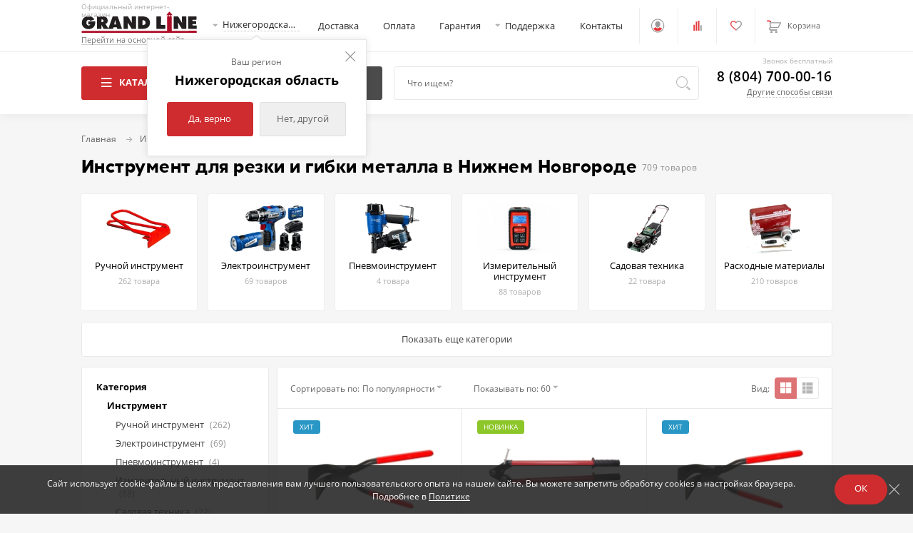

--- FILE ---
content_type: text/html; charset=UTF-8
request_url: https://nnovgorod.grandline.ru/callback/online/?call30=false
body_size: -82
content:
{"isOnline":false}

--- FILE ---
content_type: text/css
request_url: https://nnovgorod.grandline.ru/verstka/shop/css/all.css?1769154630
body_size: 93843
content:
@charset "UTF-8";
:root {
  --icons-sub-color: #e4373a;
}

/* Slider */
.slick-slider {
  position: relative;
  display: block;
  box-sizing: border-box;
  -webkit-touch-callout: none;
  -webkit-user-select: none;
  -khtml-user-select: none;
  -moz-user-select: none;
  -ms-user-select: none;
  user-select: none;
  -ms-touch-action: pan-y;
  touch-action: pan-y;
  -webkit-tap-highlight-color: transparent;
}
.slick-slider:not(.slick-initialized) .slick-slide {
  display: none;
}

.slick-list {
  position: relative;
  overflow: hidden;
  display: block;
  margin: 0;
  padding: 0;
}
.slick-list:focus {
  outline: none;
}
.slick-list.dragging {
  cursor: pointer;
  cursor: hand;
}

.slick-slider .slick-track,
.slick-slider .slick-list {
  -webkit-transform: translate3d(0, 0, 0);
  -moz-transform: translate3d(0, 0, 0);
  -ms-transform: translate3d(0, 0, 0);
  -o-transform: translate3d(0, 0, 0);
  transform: translate3d(0, 0, 0);
}

.slick-track {
  position: relative;
  left: 0;
  top: 0;
  display: block;
  margin-left: auto;
  margin-right: auto;
}
.slick-track:before, .slick-track:after {
  content: "";
  display: table;
}
.slick-track:after {
  clear: both;
}
.slick-loading .slick-track {
  visibility: hidden;
}

.slick-slide {
  float: left;
  height: 100%;
  min-height: 1px;
}
[dir=rtl] .slick-slide {
  float: right;
}
.slick-slide img {
  display: block;
}
.slick-slide.slick-loading img {
  display: none;
}
.slick-slide.dragging img {
  pointer-events: none;
}
.slick-loading .slick-slide {
  visibility: hidden;
}
.slick-arrow.slick-hidden {
  display: none;
}

body.compensate-for-scrollbar {
  overflow: hidden;
}

.fancybox-active {
  height: auto;
}

.fancybox-is-hidden {
  left: -9999px;
  margin: 0;
  position: absolute !important;
  top: -9999px;
  visibility: hidden;
}

.fancybox-container {
  -webkit-backface-visibility: hidden;
  height: 100%;
  left: 0;
  outline: none;
  position: fixed;
  -webkit-tap-highlight-color: transparent;
  top: 0;
  -ms-touch-action: manipulation;
  touch-action: manipulation;
  transform: translateZ(0);
  width: 100%;
  z-index: 99992;
}

.fancybox-container * {
  box-sizing: border-box;
}

.fancybox-outer,
.fancybox-inner,
.fancybox-bg,
.fancybox-stage {
  bottom: 0;
  left: 0;
  position: absolute;
  right: 0;
  top: 0;
}

.fancybox-outer {
  -webkit-overflow-scrolling: touch;
  overflow-y: auto;
}

.fancybox-bg {
  background: #1e1e1e;
  opacity: 0;
  transition-duration: inherit;
  transition-property: opacity;
  transition-timing-function: cubic-bezier(0.47, 0, 0.74, 0.71);
}

.fancybox-is-open .fancybox-bg {
  opacity: 0.9;
  transition-timing-function: cubic-bezier(0.22, 0.61, 0.36, 1);
}

.fancybox-infobar,
.fancybox-toolbar,
.fancybox-caption,
.fancybox-navigation .fancybox-button {
  direction: ltr;
  opacity: 0;
  position: absolute;
  transition: opacity 0.25s ease, visibility 0s ease 0.25s;
  visibility: hidden;
  z-index: 99997;
}

.fancybox-show-infobar .fancybox-infobar,
.fancybox-show-toolbar .fancybox-toolbar,
.fancybox-show-caption .fancybox-caption,
.fancybox-show-nav .fancybox-navigation .fancybox-button {
  opacity: 1;
  transition: opacity 0.25s ease 0s, visibility 0s ease 0s;
  visibility: visible;
}

.fancybox-infobar {
  color: #ccc;
  font-size: 13px;
  -webkit-font-smoothing: subpixel-antialiased;
  height: 44px;
  left: 0;
  line-height: 44px;
  min-width: 44px;
  mix-blend-mode: difference;
  padding: 0 10px;
  pointer-events: none;
  top: 0;
  -webkit-touch-callout: none;
  -webkit-user-select: none;
  -moz-user-select: none;
  -ms-user-select: none;
  user-select: none;
}

.fancybox-toolbar {
  right: 0;
  top: 0;
}

.fancybox-stage {
  direction: ltr;
  overflow: visible;
  transform: translateZ(0);
  z-index: 99994;
}

.fancybox-is-open .fancybox-stage {
  overflow: hidden;
}

.fancybox-slide {
  -webkit-backface-visibility: hidden;
  /* Using without prefix would break IE11 */
  display: none;
  height: 100%;
  left: 0;
  outline: none;
  overflow: auto;
  -webkit-overflow-scrolling: touch;
  padding: 44px;
  position: absolute;
  text-align: center;
  top: 0;
  transition-property: transform, opacity;
  white-space: normal;
  width: 100%;
  z-index: 99994;
}

.fancybox-slide::before {
  content: "";
  display: inline-block;
  font-size: 0;
  height: 100%;
  vertical-align: middle;
  width: 0;
}

.fancybox-is-sliding .fancybox-slide,
.fancybox-slide--previous,
.fancybox-slide--current,
.fancybox-slide--next {
  display: block;
}

.fancybox-slide--image {
  overflow: hidden;
  padding: 44px 0;
}

.fancybox-slide--image::before {
  display: none;
}

.fancybox-slide--html {
  padding: 6px;
}

.fancybox-content {
  background: #fff;
  display: inline-block;
  margin: 0;
  max-width: 100%;
  overflow: auto;
  -webkit-overflow-scrolling: touch;
  padding: 44px;
  position: relative;
  text-align: left;
  vertical-align: middle;
}

.fancybox-slide--image .fancybox-content {
  animation-timing-function: cubic-bezier(0.5, 0, 0.14, 1);
  -webkit-backface-visibility: hidden;
  background: transparent;
  background-repeat: no-repeat;
  background-size: 100% 100%;
  left: 0;
  max-width: none;
  overflow: visible;
  padding: 0;
  position: absolute;
  top: 0;
  -ms-transform-origin: top left;
  transform-origin: top left;
  transition-property: transform, opacity;
  -webkit-user-select: none;
  -moz-user-select: none;
  -ms-user-select: none;
  user-select: none;
  z-index: 99995;
}

.fancybox-can-zoomOut .fancybox-content {
  cursor: zoom-out;
}

.fancybox-can-zoomIn .fancybox-content {
  cursor: zoom-in;
}

.fancybox-can-swipe .fancybox-content,
.fancybox-can-pan .fancybox-content {
  cursor: -webkit-grab;
  cursor: grab;
}

.fancybox-is-grabbing .fancybox-content {
  cursor: -webkit-grabbing;
  cursor: grabbing;
}

.fancybox-container [data-selectable=true] {
  cursor: text;
}

.fancybox-image,
.fancybox-spaceball {
  background: transparent;
  border: 0;
  height: 100%;
  left: 0;
  margin: 0;
  max-height: none;
  max-width: none;
  padding: 0;
  position: absolute;
  top: 0;
  -webkit-user-select: none;
  -moz-user-select: none;
  -ms-user-select: none;
  user-select: none;
  width: 100%;
}

.fancybox-spaceball {
  z-index: 1;
}

.fancybox-slide--video .fancybox-content,
.fancybox-slide--map .fancybox-content,
.fancybox-slide--pdf .fancybox-content,
.fancybox-slide--iframe .fancybox-content {
  height: 100%;
  overflow: visible;
  padding: 0;
  width: 100%;
}

.fancybox-slide--video .fancybox-content {
  background: #000;
}

.fancybox-slide--map .fancybox-content {
  background: #e5e3df;
}

.fancybox-slide--iframe .fancybox-content {
  background: #fff;
}

.fancybox-video,
.fancybox-iframe {
  background: transparent;
  border: 0;
  display: block;
  height: 100%;
  margin: 0;
  overflow: hidden;
  padding: 0;
  width: 100%;
}

/* Fix iOS */
.fancybox-iframe {
  left: 0;
  position: absolute;
  top: 0;
}

.fancybox-error {
  background: #fff;
  cursor: default;
  max-width: 400px;
  padding: 40px;
  width: 100%;
}

.fancybox-error p {
  color: #444;
  font-size: 16px;
  line-height: 20px;
  margin: 0;
  padding: 0;
}

/* Buttons */
.fancybox-button {
  background: rgba(30, 30, 30, 0.6);
  border: 0;
  border-radius: 0;
  box-shadow: none;
  cursor: pointer;
  display: inline-block;
  height: 44px;
  margin: 0;
  padding: 10px;
  position: relative;
  transition: color 0.2s;
  vertical-align: top;
  visibility: inherit;
  width: 44px;
}

.fancybox-button,
.fancybox-button:visited,
.fancybox-button:link {
  color: #ccc;
}

.fancybox-button:hover {
  color: #fff;
}

.fancybox-button:focus {
  outline: none;
}

.fancybox-button.fancybox-focus {
  outline: 1px dotted;
}

.fancybox-button[disabled],
.fancybox-button[disabled]:hover {
  color: #888;
  cursor: default;
  outline: none;
}

/* Fix IE11 */
.fancybox-button div {
  height: 100%;
}

.fancybox-button svg {
  display: block;
  height: 100%;
  overflow: visible;
  position: relative;
  width: 100%;
}

.fancybox-button svg path {
  fill: currentColor;
  stroke-width: 0;
}

.fancybox-button--play svg:nth-child(2),
.fancybox-button--fsenter svg:nth-child(2) {
  display: none;
}

.fancybox-button--pause svg:nth-child(1),
.fancybox-button--fsexit svg:nth-child(1) {
  display: none;
}

.fancybox-progress {
  background: #ff5268;
  height: 2px;
  left: 0;
  position: absolute;
  right: 0;
  top: 0;
  -ms-transform: scaleX(0);
  transform: scaleX(0);
  -ms-transform-origin: 0;
  transform-origin: 0;
  transition-property: transform;
  transition-timing-function: linear;
  z-index: 99998;
}

/* Close button on the top right corner of html content */
.fancybox-close-small {
  background: transparent;
  border: 0;
  border-radius: 0;
  color: #ccc;
  cursor: pointer;
  opacity: 0.8;
  padding: 8px;
  position: absolute;
  right: -12px;
  top: -44px;
  z-index: 401;
}

.fancybox-close-small:hover {
  color: #fff;
  opacity: 1;
}

.fancybox-slide--html .fancybox-close-small {
  color: currentColor;
  padding: 10px;
  right: 0;
  top: 0;
}

.fancybox-slide--image.fancybox-is-scaling .fancybox-content {
  overflow: hidden;
}

.fancybox-is-scaling .fancybox-close-small,
.fancybox-is-zoomable.fancybox-can-pan .fancybox-close-small {
  display: none;
}

/* Navigation arrows */
.fancybox-navigation .fancybox-button {
  background-clip: content-box;
  height: 100px;
  opacity: 0;
  position: absolute;
  top: calc(50% - 50px);
  width: 70px;
}

.fancybox-navigation .fancybox-button div {
  padding: 7px;
}

.fancybox-navigation .fancybox-button--arrow_left {
  left: 0;
  left: env(safe-area-inset-left);
  padding: 31px 26px 31px 6px;
}

.fancybox-navigation .fancybox-button--arrow_right {
  padding: 31px 6px 31px 26px;
  right: 0;
  right: env(safe-area-inset-right);
}

/* Caption */
.fancybox-caption {
  background: linear-gradient(to top, rgba(0, 0, 0, 0.85) 0%, rgba(0, 0, 0, 0.3) 50%, rgba(0, 0, 0, 0.15) 65%, rgba(0, 0, 0, 0.075) 75.5%, rgba(0, 0, 0, 0.037) 82.85%, rgba(0, 0, 0, 0.019) 88%, rgba(0, 0, 0, 0) 100%);
  bottom: 0;
  color: #eee;
  font-size: 14px;
  font-weight: 400;
  left: 0;
  line-height: 1.5;
  padding: 75px 44px 25px 44px;
  pointer-events: none;
  right: 0;
  text-align: center;
  z-index: 99996;
}

@supports (padding: max(0px)) {
  .fancybox-caption {
    padding: 75px max(44px, env(safe-area-inset-right)) max(25px, env(safe-area-inset-bottom)) max(44px, env(safe-area-inset-left));
  }
}
.fancybox-caption--separate {
  margin-top: -50px;
}

.fancybox-caption__body {
  max-height: 50vh;
  overflow: auto;
  pointer-events: all;
}

.fancybox-caption a,
.fancybox-caption a:link,
.fancybox-caption a:visited {
  color: #ccc;
  text-decoration: none;
}

.fancybox-caption a:hover {
  color: #fff;
  text-decoration: underline;
}

/* Loading indicator */
.fancybox-loading {
  animation: fancybox-rotate 1s linear infinite;
  background: transparent;
  border: 4px solid #888;
  border-bottom-color: #fff;
  border-radius: 50%;
  height: 50px;
  left: 50%;
  margin: -25px 0 0 -25px;
  opacity: 0.7;
  padding: 0;
  position: absolute;
  top: 50%;
  width: 50px;
  z-index: 99999;
}

@keyframes fancybox-rotate {
  100% {
    transform: rotate(360deg);
  }
}
/* Transition effects */
.fancybox-animated {
  transition-timing-function: cubic-bezier(0, 0, 0.25, 1);
}

/* transitionEffect: slide */
.fancybox-fx-slide.fancybox-slide--previous {
  opacity: 0;
  transform: translate3d(-100%, 0, 0);
}

.fancybox-fx-slide.fancybox-slide--next {
  opacity: 0;
  transform: translate3d(100%, 0, 0);
}

.fancybox-fx-slide.fancybox-slide--current {
  opacity: 1;
  transform: translate3d(0, 0, 0);
}

/* transitionEffect: fade */
.fancybox-fx-fade.fancybox-slide--previous,
.fancybox-fx-fade.fancybox-slide--next {
  opacity: 0;
  transition-timing-function: cubic-bezier(0.19, 1, 0.22, 1);
}

.fancybox-fx-fade.fancybox-slide--current {
  opacity: 1;
}

/* transitionEffect: zoom-in-out */
.fancybox-fx-zoom-in-out.fancybox-slide--previous {
  opacity: 0;
  transform: scale3d(1.5, 1.5, 1.5);
}

.fancybox-fx-zoom-in-out.fancybox-slide--next {
  opacity: 0;
  transform: scale3d(0.5, 0.5, 0.5);
}

.fancybox-fx-zoom-in-out.fancybox-slide--current {
  opacity: 1;
  transform: scale3d(1, 1, 1);
}

/* transitionEffect: rotate */
.fancybox-fx-rotate.fancybox-slide--previous {
  opacity: 0;
  -ms-transform: rotate(-360deg);
  transform: rotate(-360deg);
}

.fancybox-fx-rotate.fancybox-slide--next {
  opacity: 0;
  -ms-transform: rotate(360deg);
  transform: rotate(360deg);
}

.fancybox-fx-rotate.fancybox-slide--current {
  opacity: 1;
  -ms-transform: rotate(0deg);
  transform: rotate(0deg);
}

/* transitionEffect: circular */
.fancybox-fx-circular.fancybox-slide--previous {
  opacity: 0;
  transform: scale3d(0, 0, 0) translate3d(-100%, 0, 0);
}

.fancybox-fx-circular.fancybox-slide--next {
  opacity: 0;
  transform: scale3d(0, 0, 0) translate3d(100%, 0, 0);
}

.fancybox-fx-circular.fancybox-slide--current {
  opacity: 1;
  transform: scale3d(1, 1, 1) translate3d(0, 0, 0);
}

/* transitionEffect: tube */
.fancybox-fx-tube.fancybox-slide--previous {
  transform: translate3d(-100%, 0, 0) scale(0.1) skew(-10deg);
}

.fancybox-fx-tube.fancybox-slide--next {
  transform: translate3d(100%, 0, 0) scale(0.1) skew(10deg);
}

.fancybox-fx-tube.fancybox-slide--current {
  transform: translate3d(0, 0, 0) scale(1);
}

/* Styling for Small-Screen Devices */
@media all and (max-height: 576px) {
  .fancybox-slide {
    padding-left: 6px;
    padding-right: 6px;
  }

  .fancybox-slide--image {
    padding: 6px 0;
  }

  .fancybox-close-small {
    right: -6px;
  }

  .fancybox-slide--image .fancybox-close-small {
    background: #4e4e4e;
    color: #f2f4f6;
    height: 36px;
    opacity: 1;
    padding: 6px;
    right: 0;
    top: 0;
    width: 36px;
  }

  .fancybox-caption {
    padding-left: 12px;
    padding-right: 12px;
  }

  @supports (padding: max(0px)) {
    .fancybox-caption {
      padding-left: max(12px, env(safe-area-inset-left));
      padding-right: max(12px, env(safe-area-inset-right));
    }
  }
}
/* Share */
.fancybox-share {
  background: #f4f4f4;
  border-radius: 3px;
  max-width: 90%;
  padding: 30px;
  text-align: center;
}

.fancybox-share h1 {
  color: #222;
  font-size: 35px;
  font-weight: 700;
  margin: 0 0 20px 0;
}

.fancybox-share p {
  margin: 0;
  padding: 0;
}

.fancybox-share__button {
  border: 0;
  border-radius: 3px;
  display: inline-block;
  font-size: 14px;
  font-weight: 700;
  line-height: 40px;
  margin: 0 5px 10px 5px;
  min-width: 130px;
  padding: 0 15px;
  text-decoration: none;
  transition: all 0.2s;
  -webkit-user-select: none;
  -moz-user-select: none;
  -ms-user-select: none;
  user-select: none;
  white-space: nowrap;
}

.fancybox-share__button:visited,
.fancybox-share__button:link {
  color: #fff;
}

.fancybox-share__button:hover {
  text-decoration: none;
}

.fancybox-share__button--fb {
  background: #3b5998;
}

.fancybox-share__button--fb:hover {
  background: #344e86;
}

.fancybox-share__button--pt {
  background: #bd081d;
}

.fancybox-share__button--pt:hover {
  background: #aa0719;
}

.fancybox-share__button--tw {
  background: #1da1f2;
}

.fancybox-share__button--tw:hover {
  background: #0d95e8;
}

.fancybox-share__button svg {
  height: 25px;
  margin-right: 7px;
  position: relative;
  top: -1px;
  vertical-align: middle;
  width: 25px;
}

.fancybox-share__button svg path {
  fill: #fff;
}

.fancybox-share__input {
  background: transparent;
  border: 0;
  border-bottom: 1px solid #d7d7d7;
  border-radius: 0;
  color: #5d5b5b;
  font-size: 14px;
  margin: 10px 0 0 0;
  outline: none;
  padding: 10px 15px;
  width: 100%;
}

/* Thumbs */
.fancybox-thumbs {
  background: #ddd;
  bottom: 0;
  display: none;
  margin: 0;
  -webkit-overflow-scrolling: touch;
  -ms-overflow-style: -ms-autohiding-scrollbar;
  padding: 2px 2px 4px 2px;
  position: absolute;
  right: 0;
  -webkit-tap-highlight-color: rgba(0, 0, 0, 0);
  top: 0;
  width: 212px;
  z-index: 99995;
}

.fancybox-thumbs-x {
  overflow-x: auto;
  overflow-y: hidden;
}

.fancybox-show-thumbs .fancybox-thumbs {
  display: block;
}

.fancybox-show-thumbs .fancybox-inner {
  right: 212px;
}

.fancybox-thumbs__list {
  font-size: 0;
  height: 100%;
  list-style: none;
  margin: 0;
  overflow-x: hidden;
  overflow-y: auto;
  padding: 0;
  position: absolute;
  position: relative;
  white-space: nowrap;
  width: 100%;
}

.fancybox-thumbs-x .fancybox-thumbs__list {
  overflow: hidden;
}

.fancybox-thumbs-y .fancybox-thumbs__list::-webkit-scrollbar {
  width: 7px;
}

.fancybox-thumbs-y .fancybox-thumbs__list::-webkit-scrollbar-track {
  background: #fff;
  border-radius: 10px;
  box-shadow: inset 0 0 6px rgba(0, 0, 0, 0.3);
}

.fancybox-thumbs-y .fancybox-thumbs__list::-webkit-scrollbar-thumb {
  background: #2a2a2a;
  border-radius: 10px;
}

.fancybox-thumbs__list a {
  -webkit-backface-visibility: hidden;
  backface-visibility: hidden;
  background-color: rgba(0, 0, 0, 0.1);
  background-position: center center;
  background-repeat: no-repeat;
  background-size: cover;
  cursor: pointer;
  float: left;
  height: 75px;
  margin: 2px;
  max-height: calc(100% - 8px);
  max-width: calc(50% - 4px);
  outline: none;
  overflow: hidden;
  padding: 0;
  position: relative;
  -webkit-tap-highlight-color: transparent;
  width: 100px;
}

.fancybox-thumbs__list a::before {
  border: 6px solid #ff5268;
  bottom: 0;
  content: "";
  left: 0;
  opacity: 0;
  position: absolute;
  right: 0;
  top: 0;
  transition: all 0.2s cubic-bezier(0.25, 0.46, 0.45, 0.94);
  z-index: 99991;
}

.fancybox-thumbs__list a:focus::before {
  opacity: 0.5;
}

.fancybox-thumbs__list a.fancybox-thumbs-active::before {
  opacity: 1;
}

/* Styling for Small-Screen Devices */
@media all and (max-width: 576px) {
  .fancybox-thumbs {
    width: 110px;
  }

  .fancybox-show-thumbs .fancybox-inner {
    right: 110px;
  }

  .fancybox-thumbs__list a {
    max-width: calc(100% - 10px);
  }
}
.jq-ry-container {
  position: relative;
  padding: 0 5px;
  line-height: 0;
  display: block;
  cursor: pointer;
  -webkit-box-sizing: content-box;
  -moz-box-sizing: content-box;
  box-sizing: content-box;
  direction: ltr;
}

.jq-ry-container[readonly=readonly] {
  cursor: default;
}

.jq-ry-container > .jq-ry-group-wrapper {
  position: relative;
  width: 100%;
}

.jq-ry-container > .jq-ry-group-wrapper > .jq-ry-group {
  position: relative;
  line-height: 0;
  z-index: 10;
  white-space: nowrap;
}

.jq-ry-container > .jq-ry-group-wrapper > .jq-ry-group > svg {
  display: inline-block;
}

.jq-ry-container > .jq-ry-group-wrapper > .jq-ry-group.jq-ry-normal-group {
  width: 100%;
}

.jq-ry-container > .jq-ry-group-wrapper > .jq-ry-group.jq-ry-rated-group {
  width: 0;
  z-index: 11;
  position: absolute;
  top: 0;
  left: 0;
  overflow: hidden;
}

/*
 * Container style
 */
.ps {
  overflow: hidden !important;
  overflow-anchor: none;
  -ms-overflow-style: none;
  touch-action: auto;
  -ms-touch-action: auto;
}

/*
 * Scrollbar rail styles
 */
.ps__rail-x {
  display: none;
  opacity: 0;
  transition: background-color 0.2s linear, opacity 0.2s linear;
  -webkit-transition: background-color 0.2s linear, opacity 0.2s linear;
  height: 15px;
  /* there must be 'bottom' or 'top' for ps__rail-x */
  bottom: 0px;
  /* please don't change 'position' */
  position: absolute;
}

.ps__rail-y {
  display: none;
  opacity: 0;
  transition: background-color 0.2s linear, opacity 0.2s linear;
  -webkit-transition: background-color 0.2s linear, opacity 0.2s linear;
  width: 15px;
  /* there must be 'right' or 'left' for ps__rail-y */
  right: 0;
  /* please don't change 'position' */
  position: absolute;
}

.ps--active-x > .ps__rail-x,
.ps--active-y > .ps__rail-y {
  display: block;
  background-color: transparent;
}

.ps:hover > .ps__rail-x,
.ps:hover > .ps__rail-y,
.ps--focus > .ps__rail-x,
.ps--focus > .ps__rail-y,
.ps--scrolling-x > .ps__rail-x,
.ps--scrolling-y > .ps__rail-y {
  opacity: 0.6;
}

.ps .ps__rail-x:hover,
.ps .ps__rail-y:hover,
.ps .ps__rail-x:focus,
.ps .ps__rail-y:focus,
.ps .ps__rail-x.ps--clicking,
.ps .ps__rail-y.ps--clicking {
  background-color: #eee;
  opacity: 0.9;
}

/*
 * Scrollbar thumb styles
 */
.ps__thumb-x {
  background-color: #aaa;
  border-radius: 6px;
  transition: background-color 0.2s linear, height 0.2s ease-in-out;
  -webkit-transition: background-color 0.2s linear, height 0.2s ease-in-out;
  height: 6px;
  /* there must be 'bottom' for ps__thumb-x */
  bottom: 2px;
  /* please don't change 'position' */
  position: absolute;
}

.ps__thumb-y {
  background-color: #aaa;
  border-radius: 6px;
  transition: background-color 0.2s linear, width 0.2s ease-in-out;
  -webkit-transition: background-color 0.2s linear, width 0.2s ease-in-out;
  width: 6px;
  /* there must be 'right' for ps__thumb-y */
  right: 2px;
  /* please don't change 'position' */
  position: absolute;
}

.ps__rail-x:hover > .ps__thumb-x,
.ps__rail-x:focus > .ps__thumb-x,
.ps__rail-x.ps--clicking .ps__thumb-x {
  background-color: #999;
  height: 11px;
}

.ps__rail-y:hover > .ps__thumb-y,
.ps__rail-y:focus > .ps__thumb-y,
.ps__rail-y.ps--clicking .ps__thumb-y {
  background-color: #999;
  width: 11px;
}

/* MS supports */
@supports (-ms-overflow-style: none) {
  .ps {
    overflow: auto !important;
  }
}
@media screen and (-ms-high-contrast: active), (-ms-high-contrast: none) {
  .ps {
    overflow: auto !important;
  }
}
/*!Ion.RangeSlider, 2.3.1, © Denis Ineshin, 2010 - 2019, IonDen.com, Build date: 2019-12-19 16:51:02*/
.irs {
  position: relative;
  display: block;
  -webkit-touch-callout: none;
  -webkit-user-select: none;
  -khtml-user-select: none;
  -moz-user-select: none;
  -ms-user-select: none;
  user-select: none;
  font-size: 12px;
  font-family: Arial, sans-serif;
}

.irs-line {
  position: relative;
  display: block;
  overflow: hidden;
  outline: none !important;
}

.irs-bar {
  position: absolute;
  display: block;
  left: 0;
  width: 0;
}

.irs-shadow {
  position: absolute;
  display: none;
  left: 0;
  width: 0;
}

.irs-handle {
  position: absolute;
  display: block;
  box-sizing: border-box;
  cursor: default;
  z-index: 1;
}

.irs-handle.type_last {
  z-index: 2;
}

.irs-min, .irs-max {
  position: absolute;
  display: block;
  cursor: default;
}

.irs-min {
  left: 0;
}

.irs-max {
  right: 0;
}

.irs-from, .irs-to, .irs-single {
  position: absolute;
  display: block;
  top: 0;
  left: 0;
  cursor: default;
  white-space: nowrap;
}

.irs-grid {
  position: absolute;
  display: none;
  bottom: 0;
  left: 0;
  width: 100%;
  height: 20px;
}

.irs-with-grid .irs-grid {
  display: block;
}

.irs-grid-pol {
  position: absolute;
  top: 0;
  left: 0;
  width: 1px;
  height: 8px;
  background: #000;
}

.irs-grid-pol.small {
  height: 4px;
}

.irs-grid-text {
  position: absolute;
  bottom: 0;
  left: 0;
  white-space: nowrap;
  text-align: center;
  font-size: 9px;
  line-height: 9px;
  padding: 0 3px;
  color: #000;
}

.irs-disable-mask {
  position: absolute;
  display: block;
  top: 0;
  left: -1%;
  width: 102%;
  height: 100%;
  cursor: default;
  background: rgba(0, 0, 0, 0);
  z-index: 2;
}

.lt-ie9 .irs-disable-mask {
  background: #000;
  filter: alpha(opacity=0);
  cursor: not-allowed;
}

.irs-disabled {
  opacity: 0.4;
}

.irs-hidden-input {
  position: absolute !important;
  display: block !important;
  top: 0 !important;
  left: 0 !important;
  width: 0 !important;
  height: 0 !important;
  font-size: 0 !important;
  line-height: 0 !important;
  padding: 0 !important;
  margin: 0 !important;
  overflow: hidden;
  outline: none !important;
  z-index: -9999 !important;
  background: none !important;
  border-style: solid !important;
  border-color: transparent !important;
}

.irs--flat {
  height: 40px;
}

.irs--flat.irs-with-grid {
  height: 60px;
}

.irs--flat .irs-line {
  top: 25px;
  height: 12px;
  background-color: #e1e4e9;
  border-radius: 4px;
}

.irs--flat .irs-bar {
  top: 25px;
  height: 12px;
  background-color: #ed5565;
}

.irs--flat .irs-bar--single {
  border-radius: 4px 0 0 4px;
}

.irs--flat .irs-shadow {
  height: 1px;
  bottom: 16px;
  background-color: #e1e4e9;
}

.irs--flat .irs-handle {
  top: 22px;
  width: 16px;
  height: 18px;
  background-color: transparent;
}

.irs--flat .irs-handle > i:first-child {
  position: absolute;
  display: block;
  top: 0;
  left: 50%;
  width: 2px;
  height: 100%;
  margin-left: -1px;
  background-color: #da4453;
}

.irs--flat .irs-handle.state_hover > i:first-child, .irs--flat .irs-handle:hover > i:first-child {
  background-color: #a43540;
}

.irs--flat .irs-min, .irs--flat .irs-max {
  top: 0;
  padding: 1px 3px;
  color: #999;
  font-size: 10px;
  line-height: 1.333;
  text-shadow: none;
  background-color: #e1e4e9;
  border-radius: 4px;
}

.irs--flat .irs-from, .irs--flat .irs-to, .irs--flat .irs-single {
  color: white;
  font-size: 10px;
  line-height: 1.333;
  text-shadow: none;
  padding: 1px 5px;
  background-color: #ed5565;
  border-radius: 4px;
}

.irs--flat .irs-from:before, .irs--flat .irs-to:before, .irs--flat .irs-single:before {
  position: absolute;
  display: block;
  content: "";
  bottom: -6px;
  left: 50%;
  width: 0;
  height: 0;
  margin-left: -3px;
  overflow: hidden;
  border: 3px solid transparent;
  border-top-color: #ed5565;
}

.irs--flat .irs-grid-pol {
  background-color: #e1e4e9;
}

.irs--flat .irs-grid-text {
  color: #999;
}

.irs--big {
  height: 55px;
}

.irs--big.irs-with-grid {
  height: 70px;
}

.irs--big .irs-line {
  top: 33px;
  height: 12px;
  background-color: white;
  background: linear-gradient(to bottom, #ddd -50%, white 150%);
  border: 1px solid #ccc;
  border-radius: 12px;
}

.irs--big .irs-bar {
  top: 33px;
  height: 12px;
  background-color: #92bce0;
  border: 1px solid #428bca;
  background: linear-gradient(to bottom, #ffffff 0%, #428bca 30%, #b9d4ec 100%);
  box-shadow: inset 0 0 1px 1px rgba(255, 255, 255, 0.5);
}

.irs--big .irs-bar--single {
  border-radius: 12px 0 0 12px;
}

.irs--big .irs-shadow {
  height: 1px;
  bottom: 16px;
  background-color: rgba(66, 139, 202, 0.5);
}

.irs--big .irs-handle {
  top: 25px;
  width: 30px;
  height: 30px;
  border: 1px solid rgba(0, 0, 0, 0.3);
  background-color: #cbcfd5;
  background: linear-gradient(to bottom, white 0%, #B4B9BE 30%, white 100%);
  box-shadow: 1px 1px 2px rgba(0, 0, 0, 0.2), inset 0 0 3px 1px white;
  border-radius: 30px;
}

.irs--big .irs-handle.state_hover, .irs--big .irs-handle:hover {
  border-color: rgba(0, 0, 0, 0.45);
  background-color: #939ba7;
  background: linear-gradient(to bottom, white 0%, #919BA5 30%, white 100%);
}

.irs--big .irs-min, .irs--big .irs-max {
  top: 0;
  padding: 1px 5px;
  color: white;
  text-shadow: none;
  background-color: #9f9f9f;
  border-radius: 3px;
}

.irs--big .irs-from, .irs--big .irs-to, .irs--big .irs-single {
  color: white;
  text-shadow: none;
  padding: 1px 5px;
  background-color: #428bca;
  background: linear-gradient(to bottom, #428bca 0%, #3071a9 100%);
  border-radius: 3px;
}

.irs--big .irs-grid-pol {
  background-color: #428bca;
}

.irs--big .irs-grid-text {
  color: #428bca;
}

.irs--modern {
  height: 55px;
}

.irs--modern.irs-with-grid {
  height: 55px;
}

.irs--modern .irs-line {
  top: 25px;
  height: 5px;
  background-color: #d1d6e0;
  background: linear-gradient(to bottom, #e0e4ea 0%, #d1d6e0 100%);
  border: 1px solid #a3adc1;
  border-bottom-width: 0;
  border-radius: 5px;
}

.irs--modern .irs-bar {
  top: 25px;
  height: 5px;
  background: #20b426;
  background: linear-gradient(to bottom, #20b426 0%, #18891d 100%);
}

.irs--modern .irs-bar--single {
  border-radius: 5px 0 0 5px;
}

.irs--modern .irs-shadow {
  height: 1px;
  bottom: 21px;
  background-color: rgba(209, 214, 224, 0.5);
}

.irs--modern .irs-handle {
  top: 37px;
  width: 12px;
  height: 13px;
  border: 1px solid #a3adc1;
  border-top-width: 0;
  box-shadow: 1px 1px 1px rgba(0, 0, 0, 0.1);
  border-radius: 0 0 3px 3px;
}

.irs--modern .irs-handle > i:nth-child(1) {
  position: absolute;
  display: block;
  top: -4px;
  left: 1px;
  width: 6px;
  height: 6px;
  border: 1px solid #a3adc1;
  background: white;
  transform: rotate(45deg);
}

.irs--modern .irs-handle > i:nth-child(2) {
  position: absolute;
  display: block;
  box-sizing: border-box;
  top: 0;
  left: 0;
  width: 10px;
  height: 12px;
  background: #e9e6e6;
  background: linear-gradient(to bottom, white 0%, #e9e6e6 100%);
  border-radius: 0 0 3px 3px;
}

.irs--modern .irs-handle > i:nth-child(3) {
  position: absolute;
  display: block;
  box-sizing: border-box;
  top: 3px;
  left: 3px;
  width: 4px;
  height: 5px;
  border-left: 1px solid #a3adc1;
  border-right: 1px solid #a3adc1;
}

.irs--modern .irs-handle.state_hover, .irs--modern .irs-handle:hover {
  border-color: #7685a2;
  background: #c3c7cd;
  background: linear-gradient(to bottom, #ffffff 0%, #919ba5 30%, #ffffff 100%);
}

.irs--modern .irs-handle.state_hover > i:nth-child(1), .irs--modern .irs-handle:hover > i:nth-child(1) {
  border-color: #7685a2;
}

.irs--modern .irs-handle.state_hover > i:nth-child(3), .irs--modern .irs-handle:hover > i:nth-child(3) {
  border-color: #48536a;
}

.irs--modern .irs-min, .irs--modern .irs-max {
  top: 0;
  font-size: 10px;
  line-height: 1.333;
  text-shadow: none;
  padding: 1px 5px;
  color: white;
  background-color: #d1d6e0;
  border-radius: 5px;
}

.irs--modern .irs-from, .irs--modern .irs-to, .irs--modern .irs-single {
  font-size: 10px;
  line-height: 1.333;
  text-shadow: none;
  padding: 1px 5px;
  background-color: #20b426;
  color: white;
  border-radius: 5px;
}

.irs--modern .irs-from:before, .irs--modern .irs-to:before, .irs--modern .irs-single:before {
  position: absolute;
  display: block;
  content: "";
  bottom: -6px;
  left: 50%;
  width: 0;
  height: 0;
  margin-left: -3px;
  overflow: hidden;
  border: 3px solid transparent;
  border-top-color: #20b426;
}

.irs--modern .irs-grid {
  height: 25px;
}

.irs--modern .irs-grid-pol {
  background-color: #dedede;
}

.irs--modern .irs-grid-text {
  color: silver;
  font-size: 13px;
}

.irs--sharp {
  height: 50px;
  font-size: 12px;
  line-height: 1;
}

.irs--sharp.irs-with-grid {
  height: 57px;
}

.irs--sharp .irs-line {
  top: 30px;
  height: 2px;
  background-color: black;
  border-radius: 2px;
}

.irs--sharp .irs-bar {
  top: 30px;
  height: 2px;
  background-color: #ee22fa;
}

.irs--sharp .irs-bar--single {
  border-radius: 2px 0 0 2px;
}

.irs--sharp .irs-shadow {
  height: 1px;
  bottom: 21px;
  background-color: rgba(0, 0, 0, 0.5);
}

.irs--sharp .irs-handle {
  top: 25px;
  width: 10px;
  height: 10px;
  background-color: #a804b2;
}

.irs--sharp .irs-handle > i:first-child {
  position: absolute;
  display: block;
  top: 100%;
  left: 0;
  width: 0;
  height: 0;
  border: 5px solid transparent;
  border-top-color: #a804b2;
}

.irs--sharp .irs-handle.state_hover, .irs--sharp .irs-handle:hover {
  background-color: black;
}

.irs--sharp .irs-handle.state_hover > i:first-child, .irs--sharp .irs-handle:hover > i:first-child {
  border-top-color: black;
}

.irs--sharp .irs-min, .irs--sharp .irs-max {
  color: white;
  font-size: 14px;
  line-height: 1;
  top: 0;
  padding: 3px 4px;
  opacity: 0.4;
  background-color: #a804b2;
  border-radius: 2px;
}

.irs--sharp .irs-from, .irs--sharp .irs-to, .irs--sharp .irs-single {
  font-size: 14px;
  line-height: 1;
  text-shadow: none;
  padding: 3px 4px;
  background-color: #a804b2;
  color: white;
  border-radius: 2px;
}

.irs--sharp .irs-from:before, .irs--sharp .irs-to:before, .irs--sharp .irs-single:before {
  position: absolute;
  display: block;
  content: "";
  bottom: -6px;
  left: 50%;
  width: 0;
  height: 0;
  margin-left: -3px;
  overflow: hidden;
  border: 3px solid transparent;
  border-top-color: #a804b2;
}

.irs--sharp .irs-grid {
  height: 25px;
}

.irs--sharp .irs-grid-pol {
  background-color: #dedede;
}

.irs--sharp .irs-grid-text {
  color: silver;
  font-size: 13px;
}

.irs--round {
  height: 50px;
}

.irs--round.irs-with-grid {
  height: 65px;
}

.irs--round .irs-line {
  top: 36px;
  height: 4px;
  background-color: #dee4ec;
  border-radius: 4px;
}

.irs--round .irs-bar {
  top: 36px;
  height: 4px;
  background-color: #006cfa;
}

.irs--round .irs-bar--single {
  border-radius: 4px 0 0 4px;
}

.irs--round .irs-shadow {
  height: 4px;
  bottom: 21px;
  background-color: rgba(222, 228, 236, 0.5);
}

.irs--round .irs-handle {
  top: 26px;
  width: 24px;
  height: 24px;
  border: 4px solid #006cfa;
  background-color: white;
  border-radius: 24px;
  box-shadow: 0 1px 3px rgba(0, 0, 255, 0.3);
}

.irs--round .irs-handle.state_hover, .irs--round .irs-handle:hover {
  background-color: #f0f6ff;
}

.irs--round .irs-min, .irs--round .irs-max {
  color: #333;
  font-size: 14px;
  line-height: 1;
  top: 0;
  padding: 3px 5px;
  background-color: rgba(0, 0, 0, 0.1);
  border-radius: 4px;
}

.irs--round .irs-from, .irs--round .irs-to, .irs--round .irs-single {
  font-size: 14px;
  line-height: 1;
  text-shadow: none;
  padding: 3px 5px;
  background-color: #006cfa;
  color: white;
  border-radius: 4px;
}

.irs--round .irs-from:before, .irs--round .irs-to:before, .irs--round .irs-single:before {
  position: absolute;
  display: block;
  content: "";
  bottom: -6px;
  left: 50%;
  width: 0;
  height: 0;
  margin-left: -3px;
  overflow: hidden;
  border: 3px solid transparent;
  border-top-color: #006cfa;
}

.irs--round .irs-grid {
  height: 25px;
}

.irs--round .irs-grid-pol {
  background-color: #dedede;
}

.irs--round .irs-grid-text {
  color: silver;
  font-size: 13px;
}

.irs--square {
  height: 50px;
}

.irs--square.irs-with-grid {
  height: 60px;
}

.irs--square .irs-line {
  top: 31px;
  height: 4px;
  background-color: #dedede;
}

.irs--square .irs-bar {
  top: 31px;
  height: 4px;
  background-color: black;
}

.irs--square .irs-shadow {
  height: 2px;
  bottom: 21px;
  background-color: #dedede;
}

.irs--square .irs-handle {
  top: 25px;
  width: 16px;
  height: 16px;
  border: 3px solid black;
  background-color: white;
  -webkit-transform: rotate(45deg);
  -ms-transform: rotate(45deg);
  transform: rotate(45deg);
}

.irs--square .irs-handle.state_hover, .irs--square .irs-handle:hover {
  background-color: #f0f6ff;
}

.irs--square .irs-min, .irs--square .irs-max {
  color: #333;
  font-size: 14px;
  line-height: 1;
  top: 0;
  padding: 3px 5px;
  background-color: rgba(0, 0, 0, 0.1);
}

.irs--square .irs-from, .irs--square .irs-to, .irs--square .irs-single {
  font-size: 14px;
  line-height: 1;
  text-shadow: none;
  padding: 3px 5px;
  background-color: black;
  color: white;
}

.irs--square .irs-grid {
  height: 25px;
}

.irs--square .irs-grid-pol {
  background-color: #dedede;
}

.irs--square .irs-grid-text {
  color: silver;
  font-size: 11px;
}

@font-face {
  font-family: "Geometria";
  src: url("../fonts/geometria-light-webfont.woff2") format("woff2"), url("../fonts/geometria-light-webfont.woff") format("woff"), url("../fonts/geometria-light-webfont.svg#geometrialight") format("svg");
  font-weight: 300;
  font-style: normal;
}
@font-face {
  font-family: "Red Ring";
  src: url("../fonts/red_ring_bold-webfont.woff2") format("woff2"), url("../fonts/red_ring_bold-webfont.woff") format("woff"), url("../fonts/red_ring_bold-webfont.svg#red_ringbold") format("svg");
  font-weight: bold;
  font-style: normal;
}
@font-face {
  font-family: "Red Ring";
  src: url("../fonts/red_ring-webfont.woff2") format("woff2"), url("../fonts/red_ring-webfont.woff") format("woff"), url("../fonts/red_ring-webfont.svg#red_ringregular") format("svg");
  font-weight: normal;
  font-style: normal;
}
@font-face {
  font-family: "Red Ring";
  src: url("../fonts/red_ring_light-webfont.woff2") format("woff2"), url("../fonts/red_ring_light-webfont.woff") format("woff"), url("../fonts/red_ring_light-webfont.svg#red_ringlight") format("svg");
  font-weight: 300;
  font-style: normal;
}
@font-face {
  font-family: "Open Sans";
  src: url("../fonts/OpenSans-Bold.eot?#iefix") format("embedded-opentype"), url("../fonts/OpenSans-Bold.woff") format("woff"), url("../fonts/OpenSans-Bold.ttf") format("truetype"), url("../fonts/OpenSans-Bold.svg#OpenSans-Bold") format("svg");
  font-weight: bold;
  font-style: normal;
}
@font-face {
  font-family: "Open Sans";
  src: url("../fonts/opensans-light-webfont.woff2") format("woff2"), url("../fonts/opensans-light-webfont.woff") format("woff"), url("../fonts/opensans-light-webfont.svg#open_sanslight") format("svg");
  font-weight: 300;
  font-style: normal;
}
@font-face {
  font-family: "Open Sans";
  src: url("../fonts/OpenSans-Regular.eot?#iefix") format("embedded-opentype"), url("../fonts/OpenSans-Regular.woff") format("woff"), url("../fonts/OpenSans-Regular.ttf") format("truetype"), url("../fonts/OpenSans-Regular.svg#OpenSans-Regular") format("svg");
  font-weight: normal;
  font-style: normal;
}
@font-face {
  font-family: "Open Sans";
  src: url("../fonts/OpenSans-SemiBold.eot?#iefix") format("embedded-opentype"), url("../fonts/OpenSans-SemiBold.woff") format("woff"), url("../fonts/OpenSans-SemiBold.ttf") format("truetype"), url("../fonts/OpenSans-SemiBold.svg#OpenSans-SemiBold") format("svg");
  font-weight: 600;
  font-style: normal;
}
@font-face {
  font-family: "Open Sans";
  src: url("../fonts/OpenSans-ExtraBold.eot?#iefix") format("embedded-opentype"), url("../fonts/OpenSans-ExtraBold.woff") format("woff"), url("../fonts/OpenSans-ExtraBold.ttf") format("truetype"), url("../fonts/OpenSans-ExtraBold.svg#OpenSans-ExtraBold") format("svg");
  font-weight: 900;
  font-style: normal;
}
@font-face {
  font-family: "Circle";
  src: url("../fonts/Circle-Regular.eot");
  src: local("☺"), url("../fonts/Circle-Regular.woff") format("woff"), url("../fonts/Circle-Regular.ttf") format("truetype"), url("../fonts/Circle-Regular.svg") format("svg");
  font-weight: normal;
  font-style: normal;
}
@font-face {
  font-family: "icomoon";
  src: url("../fonts/icomoon/fonts/icomoon.eot?mummuw");
  src: url("../fonts/icomoon/fonts/icomoon.eot?mummuw#iefix") format("embedded-opentype"), url("../fonts/icomoon/fonts/icomoon.ttf?mummuw") format("truetype"), url("../fonts/icomoon/fonts/icomoon.woff?mummuw") format("woff"), url("../fonts/icomoon/fonts/icomoon.svg?mummuw#icomoon") format("svg");
  font-weight: normal;
  font-style: normal;
  font-display: block;
}
[class^=icon-], [class*=" icon-"] {
  /* use !important to prevent issues with browser extensions that change fonts */
  font-family: "icomoon" !important;
  speak: never;
  font-style: normal;
  font-weight: normal;
  font-variant: normal;
  text-transform: none;
  line-height: 1;
  /* Better Font Rendering =========== */
  -webkit-font-smoothing: antialiased;
  -moz-osx-font-smoothing: grayscale;
}

.icon-chat:before {
  content: "";
}

.icon-m:before {
  content: "";
}

.icon-fire:before {
  content: "";
}

.icon-triangle-down:before {
  content: "";
}

.icon-burger:before {
  content: "";
}

.icon-magnifier:before {
  content: "";
}

.icon-close:before {
  content: "";
}

.icon-phone:before {
  content: "";
}

.icon-fencing:before {
  content: "";
}

.icon-house:before {
  content: "";
}

.icon-house-fasteners:before {
  content: "";
}

.icon-drill:before {
  content: "";
}

.icon-facade:before {
  content: "";
}

.icon-right:before {
  content: "";
}

.icon-check:before {
  content: "";
}

.icon-burger-2:before {
  content: "";
}

.icon-youtube:before {
  content: "";
}

.icon-instagram:before {
  content: "";
}

.icon-b:before {
  content: "";
}

.icon-message-bubble:before {
  content: "";
}

.icon-tile:before {
  content: "";
}

.icon-list:before {
  content: "";
}

.icon-basket:before {
  content: "";
}

.icon-paging-arrow:before {
  content: "";
}

.icon-phone-2:before {
  content: "";
}

.icon-sorting:before {
  content: "";
}

.icon-share:before {
  content: "";
}

.icon-star-outline:before {
  content: "";
}

.icon-star:before {
  content: "";
}

.icon-minus:before {
  content: "";
}

.icon-plus:before {
  content: "";
}

.icon-calendar:before {
  content: "";
}

.icon-telegram:before {
  content: "";
}

.icon-viber:before {
  content: "";
}

.icon-link:before {
  content: "";
}

.icon-magnifier-zoom:before {
  content: "";
}

.icon-like:before {
  content: "";
}

.icon-dislike:before {
  content: "";
}

.icon-attach:before {
  content: "";
}

.icon-angle-right-bold:before {
  content: "";
}

.icon-percent:before {
  content: "";
}

.icon-print:before {
  content: "";
}

.icon-trash:before {
  content: "";
}

.icon-pdf:before {
  content: "";
}

.icon-lock:before {
  content: "";
}

.icon-user:before {
  content: "";
}

.icon-settings:before {
  content: "";
}

.icon-download:before {
  content: "";
}

.icon-scissors:before {
  content: "";
}

.icon-facebook-1:before {
  content: "";
}

.icon-google-play:before {
  content: "";
}

.icon-appstore:before {
  content: "";
}

.icon-gutter:before {
  content: "";
}

.icon-warming:before {
  content: "";
}

.icon-walls:before {
  content: "";
}

.icon-heart:before {
  content: "";
}

.icon-stats:before {
  content: "";
}

.icon-plus-thin:before {
  content: "";
}

.icon-hom:before {
  content: "";
}

.icon-facebook:before {
  content: "";
}

.icon-angle-down:before {
  content: "";
}

.icon-document:before {
  content: "";
}

.icon-vkontakte:before {
  content: "";
}

.icon-whatsapp:before {
  content: "";
}

.icon-rutube:before {
    content: "\e816";
}

.btn {
  margin: 0;
  z-index: 10;
  border: none;
  height: 0.53rem;
  cursor: pointer;
  line-height: 1.2;
  user-select: none;
  font-size: 0.14rem;
  font-weight: bold;
  position: relative;
  text-align: center;
  font-style: normal;
  white-space: nowrap;
  align-items: center;
  display: inline-flex;
  text-decoration: none;
  vertical-align: middle;
  justify-content: center;
  font-family: "Open Sans", "Circle", Arial, Helvetica, sans-serif;
  -webkit-appearance: none;
  text-transform: uppercase;
  transition: all 0.35s ease;
  padding: 0.04rem 0.31rem 0.06rem;
  -webkit-border-radius: 0.04rem;
  border-radius: 0.04rem;
}
@media only screen and (max-width: 750px) {
  .btn {
    height: 0.94rem;
    font-size: 0.28rem;
    padding: 0.1rem 0.45rem;
  }
}
.btn--default {
  color: #fff;
  background: #cf2c2f;
}
.btn--default:hover {
  background: #ad0e27;
}
.btn--secondary {
  color: #636363;
  background: #ededed;
}
.btn--secondary:hover {
  background: #d4d4d4;
}
.btn--gray {
  color: #fff;
  background: #636363;
}
.btn--gray:hover {
  background: #4a4a4a;
}
.btn--dark-gray {
  color: #fff;
  background: #818181;
}
.btn--dark-gray:hover {
  background: #686868;
}
.btn--sub {
  color: #fff;
  background: #4b4b4b;
}
.btn--sub:hover {
  background: #303030;
}
.btn--light {
  color: #636363;
  background: #efefef;
  box-shadow: inset 0 0 0 1px rgba(202, 202, 202, 0.45);
}
@media only screen and (max-width: 750px) {
  .btn--light {
    box-shadow: inset 0 0 0 0.02rem rgba(202, 202, 202, 0.45);
  }
}
.btn--light:hover {
  background: #dddddd;
}
.btn--dark {
  color: #fff;
  background: #292929;
}
.btn--dark:hover {
  background: #171717;
}
.btn--white-outline {
  color: #404040;
  background: #fff;
  font-weight: normal;
  text-transform: none;
  border: 1px solid #dbdbdb;
}
.btn--white-outline:hover {
  color: #2e2e2e;
  background: #f7f7f7;
}
.btn--rounded {
  border-radius: 0.26rem;
}
.btn--block {
  width: 100%;
  display: flex;
}
.btn--small {
  height: 0.32rem;
  font-size: 0.11rem;
  padding-left: 0.15rem;
  padding-right: 0.15rem;
  letter-spacing: 0.06em;
}
.btn i {
  margin-right: 0.09rem;
}
.btn .icon-burger {
  font-size: 0.14rem;
}
.btn .icon-angle-down {
  font-size: 0.14rem;
}

.btn-panel {
  display: flex;
  flex-wrap: wrap;
  margin: 0 -0.1rem -0.2rem;
  align-items: flex-start;
  justify-content: flex-start;
}
.btn-panel > .btn, .btn-panel > .btn-holder {
  margin: 0 0.1rem 0.2rem;
}
.btn-panel--center {
  justify-content: center;
}

.tags-list {
  padding: 0;
  display: flex;
  flex-wrap: wrap;
  list-style: none;
  align-items: flex-start;
  margin: 0 -0.05rem 0.1rem;
  justify-content: flex-start;
}

.tag {
  color: #3e3e3e;
  font-size: 0.11rem;
  line-height: 0.2rem;
  font-weight: normal;
  font-family: "Open Sans", "Circle", Arial, Helvetica, sans-serif;
  margin: 0 0.05rem 0.05rem;
  text-transform: uppercase;
}
.tag__link {
  padding: 0 0.1rem;
  vertical-align: top;
  display: inline-block;
  border-radius: 0.04rem;
  transition: all 0.35s ease;
  background: rgba(204, 204, 204, 0.36);
  border: 1px solid rgba(107, 107, 107, 0.36);
}
.tag__link:hover {
  border-color: rgba(107, 107, 107, 0.7);
  background-color: rgba(204, 204, 204, 0.7);
}

.selecter {
  position: relative;
}
.selecter.mobile .selecter-element {
  z-index: 10;
  pointer-events: auto;
}

.selecter-element {
  top: 0;
  left: 0;
  opacity: 0;
  width: 100%;
  height: 100%;
  position: absolute;
  pointer-events: none;
  font: normal 0.14rem/1.5 "Open Sans", "Circle", Arial, Helvetica, sans-serif;
}

.selecter-selected {
  width: 100%;
  display: block;
  color: #292929;
  height: 0.39rem;
  cursor: pointer;
  overflow: hidden;
  position: relative;
  background: #f9f9f9;
  white-space: nowrap;
  border-radius: 0.04rem;
  text-overflow: ellipsis;
  border: 1px solid #dbdbdb;
  padding: 0 0.3rem 0 0.15rem;
  line-height: calc(.39rem - 2px);
}
@media only screen and (max-width: 750px) {
  .selecter-selected {
    height: 0.73rem;
    background: #fff;
    font-size: 0.22rem;
    line-height: 0.69rem;
    border-width: 0.02rem;
    padding-left: 0.2rem;
    padding-right: 0.4rem;
  }
}
.selecter.open .selecter-selected {
  border-radius: 0.04rem 0.04rem 0 0;
}
.selecter-selected:after {
  top: 0;
  right: 0;
  bottom: 0;
  width: 0.3rem;
  display: flex;
  content: "";
  font-size: 0.14rem;
  position: absolute;
  text-align: center;
  font-style: normal;
  align-items: center;
  font-weight: normal;
  justify-content: center;
  font-family: "icomoon";
  transition: transform 0.35s ease;
}
@media only screen and (max-width: 750px) {
  .selecter-selected:after {
    width: 0.5rem;
    color: #a3a3a3;
    font-size: 0.24rem;
  }
}
.selecter.open .selecter-selected:after {
  transform: rotate(180deg);
}

.selecter-options {
  opacity: 0;
  z-index: 150;
  top: -9999px;
  left: -9999px;
  right: 9999px;
  margin-top: -1px;
  overflow-y: auto;
  position: absolute;
  overflow-x: hidden;
  max-height: 1.8rem;
  background: #f9f9f9;
  scroll-behavior: smooth;
  border: 1px solid #dbdbdb;
  display: block !important;
  border-radius: 0 0 0.04rem 0.04rem;
  -webkit-overflow-scrolling: touch;
  transition: all 0s ease 0.35s, opacity 0.35s ease;
}
.selecter.open .selecter-options {
  top: 100%;
  left: -1px;
  right: -1px;
  opacity: 1;
  transition: opacity 0.35s ease;
}
.selecter-options::-webkit-scrollbar {
  width: 6px;
  height: 6px;
}
@media only screen and (max-width: 750px) {
  .selecter-options::-webkit-scrollbar {
    width: 8px;
    height: 8px;
  }
}
.selecter-options::-webkit-scrollbar-track {
  background: none;
}
.selecter-options::-webkit-scrollbar-thumb {
  width: 6px;
  cursor: pointer;
  border-radius: 3px;
  background: #c1c1c1;
}
@media only screen and (max-width: 750px) {
  .selecter-options::-webkit-scrollbar-thumb {
    width: 8px;
  }
}
.selecter-options::-webkit-scrollbar-thumb:hover {
  background: #a8a8a8;
}
.selecter-options::-webkit-scrollbar-corner {
  background: transparent;
}

.selecter-item {
  display: block;
  cursor: pointer;
  padding: 0.09rem 0.15rem;
  transition: background-color 0.35s ease;
}
.selecter-item:hover, .selecter-item.selected {
  background: #e0e0e0;
}
.selecter-item:first-child.disabled {
  display: none;
}

fieldset {
  margin: 0;
  padding: 0;
  min-width: 0;
  border: none;
  position: relative;
}

.form-control {
  color: #000;
  width: 100%;
  display: block;
  height: 0.53rem;
  background: #fff;
  padding: 0 0.2rem;
  border-radius: 4px;
  border: 1px solid #cacaca;
  transition: all 0.35s ease;
  font: 0.14rem/1.2 "Open Sans", "Circle", Arial, Helvetica, sans-serif;
}
@media only screen and (max-width: 750px) {
  .form-control {
    height: 0.91rem;
    font-size: 0.22rem;
    padding-left: 0.3rem;
    padding-right: 0.3rem;
  }
}
.form-control:hover, .form-control:focus {
  border-color: #b1b1b1;
}
.form-control:focus::placeholder {
  opacity: 0;
}
.form-control:focus:-ms-input-placeholder {
  opacity: 0;
}
.form-control:focus::-ms-input-placeholder {
  opacity: 0;
}
.form-control::placeholder {
  opacity: 1;
  color: #636363;
  transition: opacity 0.35s ease;
}
.form-control:-ms-input-placeholder {
  opacity: 1;
  color: #636363;
  transition: opacity 0.35s ease;
}
.form-control::-ms-input-placeholder {
  opacity: 1;
  color: #636363;
  transition: opacity 0.35s ease;
}
.form-control--textarea {
  resize: none;
  line-height: 1.5;
  padding-top: 0.1rem;
  padding-bottom: 0.1rem;
}
.form-control--total {
  font-weight: bold;
  background: #f9f2e6;
}

.form-row {
  position: relative;
}
.form-row.has-error .error-msg {
  opacity: 1;
  pointer-events: auto;
}
.form-row.has-error > .form-control {
  border-color: #e4373a;
}
.form-row__title {
  color: #404040;
  display: block;
  line-height: 1.2;
  font-weight: bold;
  font-size: 0.14rem;
  margin-bottom: 0.07rem;
}
@media only screen and (max-width: 750px) {
  .form-row__title {
    font-size: 0.24rem;
    margin-bottom: 0.25rem;
  }
}
.form-row__icon {
  top: 0;
  right: 0;
  bottom: 0;
  width: 0.5rem;
  display: flex;
  line-height: 1;
  color: #7a7a7a;
  font-size: 0.21rem;
  position: absolute;
  align-items: center;
  pointer-events: none;
  justify-content: center;
}
@media only screen and (max-width: 750px) {
  .form-row__icon {
    width: 0.88rem;
    font-size: 0.33rem;
  }
}

.custom-form-row.on-focus .form-row__title, .custom-form-row.not-empty .form-row__title {
  font-size: 0.11rem;
  line-height: 0.3rem;
}
@media only screen and (max-width: 750px) {
  .custom-form-row.on-focus .form-row__title, .custom-form-row.not-empty .form-row__title {
    font-size: 0.16rem;
    line-height: 0.5rem;
  }
}
.custom-form-row .form-row__title {
  top: 0;
  left: 0;
  right: 0;
  bottom: 0;
  color: #636363;
  overflow: hidden;
  font-size: 0.14rem;
  padding: 0 0.13rem;
  line-height: 0.5rem;
  position: absolute;
  white-space: nowrap;
  font-weight: normal;
  pointer-events: none;
  text-overflow: ellipsis;
  transition: all 0.35s ease;
}
@media only screen and (max-width: 750px) {
  .custom-form-row .form-row__title {
    font-size: 0.26rem;
    line-height: 0.91rem;
    padding-left: 0.36rem;
    padding-right: 0.36rem;
  }
}
.custom-form-row .form-control {
  padding-top: 0.13rem;
}
@media only screen and (max-width: 750px) {
  .custom-form-row .form-control {
    padding-top: 0.24rem;
  }
}

.error-msg {
  left: 0;
  right: 0;
  top: 100%;
  opacity: 0;
  color: #e4373a;
  line-height: 1.2;
  letter-spacing: 0;
  font-size: 0.11rem;
  text-align: right;
  position: absolute;
  font-weight: normal;
  padding: 0.03rem 0 0;
  pointer-events: none;
}
@media only screen and (max-width: 750px) {
  .error-msg {
    font-size: 0.2rem;
  }
}

.default-form__info {
  display: block;
  color: #636363;
  font-size: 0.14rem;
  line-height: 0.24rem;
  margin-bottom: 0.21rem;
}
@media only screen and (max-width: 750px) {
  .default-form__info {
    font-size: 0.22rem;
    line-height: 1.5;
    margin-bottom: 0.32rem;
  }
}
.default-form__info a {
  color: #cf2c2f;
  text-decoration: underline;
  transition: color 0.35s ease;
}
.default-form__info a:hover {
  text-decoration: none;
  color: #ad0e27;
}
.default-form__agreement {
  display: block;
  color: #919191;
  font-size: 0.12rem;
  margin: 0.26rem 0 0;
  line-height: 0.19rem;
}
@media only screen and (max-width: 750px) {
  .default-form__agreement {
    font-size: 0.2rem;
    line-height: 1.5;
    margin-top: 0.36rem;
  }
}
.default-form__agreement a {
  text-decoration: underline;
}
.default-form__agreement a:hover {
  text-decoration: none;
}

.add-review-form .form-row {
  margin-bottom: 0.2rem;
}
@media only screen and (max-width: 750px) {
  .add-review-form .form-row {
    margin-bottom: 0.43rem;
  }
}
.add-review-form .form-control {
  background: #f6f6f6;
  border-color: #ededed;
}
.add-review-form .form-control--textarea {
  height: 0.7rem;
}
@media only screen and (max-width: 750px) {
  .add-review-form .form-control--textarea {
    height: 1.34rem;
  }
}
.add-review-form .input-list {
  padding-top: 0.13rem;
  margin-left: -0.12rem;
  margin-right: -0.12rem;
}
@media only screen and (max-width: 750px) {
  .add-review-form .input-list {
    padding-top: 0;
    font-size: 0.24rem;
    flex-direction: row;
    margin-left: -0.22rem;
    margin-right: -0.22rem;
  }
}
.add-review-form .input-list__item {
  width: auto;
  padding-left: 0.12rem;
  padding-right: 0.12rem;
}
@media only screen and (max-width: 750px) {
  .add-review-form .input-list__item {
    margin-bottom: 0;
    padding-left: 0.22rem;
    padding-right: 0.22rem;
  }
}
@media only screen and (max-width: 750px) {
  .add-review-form .input-list .checkbox {
    padding-left: 0.6rem;
    line-height: 0.45rem;
    letter-spacing: 0.02em;
  }
}
@media only screen and (max-width: 750px) {
  .add-review-form .input-list .checkbox__icon {
    width: 0.45rem;
    height: 0.45rem;
  }
  .add-review-form .input-list .checkbox__icon--radio:before {
    top: 0.05rem;
    left: 0.05rem;
    right: 0.05rem;
    bottom: 0.05rem;
  }
}
.add-review-form .selecter-selected {
  background: #f6f6f6;
  border-color: #ededed;
}
@media only screen and (max-width: 750px) {
  .add-review-form .selecter-selected {
    height: 0.91rem;
    font-size: 0.26rem;
    line-height: 0.87rem;
    border-width: 0.02rem;
    padding-left: 0.29rem;
    padding-right: 0.9rem;
  }
}
@media only screen and (max-width: 750px) {
  .add-review-form .selecter-selected:after {
    width: 0.8rem;
    font-size: 0.32rem;
  }
}
@media only screen and (max-width: 750px) {
  .add-review-form .callback-form__btn-holder .btn {
    width: 100%;
    display: block;
    font-weight: normal;
    text-transform: none;
  }
}

.rate-selecter {
  display: flex;
  color: #636363;
  line-height: 1.5;
  font-size: 0.14rem;
  margin: 0 0 0.31rem;
  align-items: center;
  justify-content: flex-start;
}
.rate-selecter__selected {
  color: #aeaeae;
}
.rate-selecter .rate-input {
  padding: 0;
  flex-shrink: 0;
  margin: 0 0.09rem;
  min-width: 0.96rem;
  max-width: 0.96rem;
}
.rate-selecter .jq-ry-container > .jq-ry-group-wrapper > .jq-ry-group {
  display: flex;
  align-items: center;
  margin: 0 -0.04rem 0 0;
  justify-content: flex-start;
}
.rate-selecter .jq-ry-container > .jq-ry-group-wrapper > .jq-ry-group > svg {
  flex-shrink: 0;
  margin: 0 0.04rem 0 0;
}

.attach {
  color: #404040;
  line-height: 1.5;
  font-size: 0.14rem;
  margin: 0.38rem 0 0.24rem;
}
@media only screen and (max-width: 750px) {
  .attach {
    margin: 0;
    font-size: 0.24rem;
    line-height: 0.3rem;
    padding-bottom: 0.04rem;
  }
}
.attach__input {
  cursor: pointer;
  list-style: none;
  position: relative;
}
.attach__input input[type=file] {
  top: 0;
  left: 0;
  opacity: 0;
  width: 100%;
  height: 100%;
  cursor: pointer;
  position: absolute;
  -webkit-appearance: none;
}
.attach__input .underline {
  border-bottom: 1px dotted #ededed;
  transition: border-color 0.35s ease;
}
.attach__input:hover .underline {
  border-bottom-color: transparent;
}
.attach__input .icon-attach {
  line-height: 1;
  color: #404040;
  font-size: 0.18rem;
  margin-right: 0.14rem;
}
@media only screen and (max-width: 750px) {
  .attach__input .icon-attach {
    font-size: 0.29rem;
    margin: 0 0.14rem 0 0.1rem;
  }
}
.attach__list {
  padding: 0;
  display: flex;
  flex-wrap: wrap;
  list-style: none;
  margin: 0 -0.1rem;
  line-height: 1.2;
  font-size: 0.12rem;
  align-items: flex-start;
  justify-content: flex-start;
}
@media only screen and (max-width: 750px) {
  .attach__list {
    font-size: 0.2rem;
    line-height: 1.5;
  }
}
.attach__list-item {
  width: 50%;
  display: flex;
  padding: 0 0.1rem;
  margin-top: 0.03rem;
  align-items: center;
  justify-content: flex-start;
}
@media only screen and (max-width: 750px) {
  .attach__list-item {
    width: 100%;
    margin-top: 0.15rem;
  }
}
@media only screen and (min-width: 751px) {
  .attach__list-item:first-child, .attach__list-item:first-child + .attach__list-item {
    margin-top: 0.1rem;
  }
}
@media only screen and (max-width: 750px) {
  .attach__list-item:first-child {
    margin-top: 0.2rem;
  }
}
.attach__list-item .icon-close {
  line-height: 1;
  cursor: pointer;
  margin-left: 0.1rem;
}
@media only screen and (max-width: 750px) {
  .attach__list-item .icon-close {
    margin-left: 0.2rem;
  }
}
.attach__list-item .icon-close:hover {
  color: #cf2c2f;
}

.range-control__inputs {
  display: flex;
  align-items: center;
  margin: 0 -0.14rem 0.2rem;
  justify-content: flex-start;
}
@media only screen and (max-width: 750px) {
  .range-control__inputs {
    margin: 0 -0.4rem 0.35rem;
  }
}
.range-control__input {
  margin: 0 0.14rem;
  position: relative;
  flex: 1 1 calc(100% - 0.28rem);
}
@media only screen and (max-width: 750px) {
  .range-control__input {
    margin: 0 0.4rem;
    flex: 1 1 calc(100% - 0.8rem);
  }
}
.range-control__input:not(:first-child):before {
  top: 50%;
  right: 100%;
  content: "";
  height: 1px;
  width: 0.14rem;
  background: #999;
  position: absolute;
  margin-right: 0.07rem;
}
@media only screen and (max-width: 750px) {
  .range-control__input:not(:first-child):before {
    width: 0.28rem;
    height: 0.02rem;
    margin-right: 0.28rem;
  }
}
.range-control__input .form-control {
  color: #333;
  height: 0.4rem;
  line-height: 1.5;
  padding: 0 0.14rem;
  font-size: 0.14rem;
}
@media only screen and (max-width: 750px) {
  .range-control__input .form-control {
    height: 0.86rem;
    padding: 0 0.28rem;
    font-size: 0.26rem;
    border-width: 0.02rem;
    border-radius: 0.08rem;
  }
}
.range-control__input__prefix {
  top: 0;
  left: 0;
  bottom: 0;
  display: flex;
  width: 0.3rem;
  color: #919191;
  line-height: 1.5;
  text-align: right;
  font-size: 0.14rem;
  position: absolute;
  align-items: center;
  justify-content: flex-end;
}
@media only screen and (max-width: 750px) {
  .range-control__input__prefix {
    width: 0.6rem;
    font-size: 0.26rem;
  }
}
.range-control__input__prefix + .form-control {
  padding-left: 0.34rem;
}
@media only screen and (max-width: 750px) {
  .range-control__input__prefix + .form-control {
    padding-left: 0.66rem;
  }
}

.irs--round {
  height: 0.18rem;
}
@media only screen and (max-width: 750px) {
  .irs--round {
    height: 0.44rem;
  }
}
.irs--round .irs {
  height: 100%;
  position: static;
}
.irs--round .irs-line,
.irs--round .irs-bar {
  top: 50%;
  height: 0.02rem;
  border-radius: 0;
  margin-top: -0.01rem;
}
@media only screen and (max-width: 750px) {
  .irs--round .irs-line,
.irs--round .irs-bar {
    height: 0.04rem;
    margin-top: -0.02rem;
  }
}
.irs--round .irs-line {
  left: 0;
  right: 0;
  position: absolute;
  background-color: #d6d6d6;
}
.irs--round .irs-bar {
  background-color: #cf2c2f;
}
.irs--round .irs-handle {
  top: 50%;
  width: 1em;
  height: 1em;
  border: none;
  cursor: pointer;
  box-shadow: none;
  font-size: 0.18rem;
  margin-top: -0.5em;
  transition-duration: 0.35s;
  background-color: #f6f6f6;
  transition-timing-function: ease;
  box-shadow: inset 0 0 0 0.02rem #cf2c2f;
  transition-property: background-color, box-shadow;
}
@media only screen and (max-width: 750px) {
  .irs--round .irs-handle {
    box-shadow: none;
    font-size: 0.4rem;
    border: 0.03rem solid #cf2c2f;
  }
}
.irs--round .irs-handle:hover, .irs--round .irs-handle:active {
  background-color: #fff;
}
@media only screen and (min-width: 751px) {
  .irs--round .irs-handle:hover, .irs--round .irs-handle:active {
    box-shadow: inset 0 0 0 0.04rem #cf2c2f;
  }
}

.switcher {
  color: #000;
  display: block;
  cursor: pointer;
  font-weight: bold;
  min-height: 0.23rem;
  font-size: 0.14rem;
  position: relative;
  line-height: 0.23rem;
  padding-right: 0.64rem;
}
@media only screen and (max-width: 750px) {
  .switcher {
    font-size: 0.26rem;
    min-height: 0.44rem;
    line-height: 0.42rem;
    padding-right: 1.2rem;
  }
}
.switcher__input {
  top: 0;
  left: 0;
  margin: 0;
  padding: 0;
  opacity: 0;
  width: 100%;
  height: 100%;
  cursor: pointer;
  position: absolute;
  -webkit-appearance: none;
}
.switcher__status-icon {
  right: 0;
  top: 0.02rem;
  width: 0.37rem;
  height: 0.2rem;
  position: absolute;
  background: #b7b7b7;
  border-radius: 0.1rem;
  transition: background-color 0.35s ease;
}
@media only screen and (max-width: 750px) {
  .switcher__status-icon {
    top: 0;
    width: 0.76rem;
    height: 0.44rem;
    border-radius: 0.22rem;
  }
}
.switcher__input:checked + .switcher__status-icon {
  background-color: #cf2c2f;
}
.switcher__input:checked + .switcher__status-icon .switcher__status-icon__handle {
  left: calc(100% - 1em - 0.02rem);
}
@media only screen and (max-width: 750px) {
  .switcher__input:checked + .switcher__status-icon .switcher__status-icon__handle {
    left: calc(100% - 1em - 0.06rem);
  }
}
.switcher__status-icon__handle {
  top: 50%;
  width: 1em;
  height: 1em;
  left: 0.02rem;
  background: #fff;
  border-radius: 50%;
  font-size: 0.16rem;
  position: absolute;
  margin-top: -0.5em;
  transition: left 0.35s ease;
}
@media only screen and (max-width: 750px) {
  .switcher__status-icon__handle {
    left: 0.06rem;
    font-size: 0.32rem;
  }
}

.breadcrumbs {
  padding: 0;
  display: flex;
  color: #636363;
  flex-wrap: wrap;
  list-style: none;
  line-height: 1.2;
  font-size: 0.13rem;
  margin: 0 0 0.2rem;
  align-items: flex-start;
  justify-content: flex-start;
}
@media only screen and (max-width: 750px) {
  .breadcrumbs {
    color: #868686;
    overflow-x: auto;
    flex-wrap: nowrap;
    font-size: 0.22rem;
    overflow-y: hidden;
    white-space: nowrap;
    padding-bottom: 0.14rem;
    margin: 0 -0.4rem 0.1rem;
    scroll-behavior: smooth;
    -webkit-overflow-scrolling: touch;
  }
  .breadcrumbs--product-page {
    margin-right: 0.46rem;
  }
}
.breadcrumbs__item {
  position: relative;
  margin: 0 0.17rem 0 0;
  padding: 0 0 0 0.2rem;
}
@media only screen and (max-width: 750px) {
  .breadcrumbs__item {
    margin: 0;
    padding: 0 0.22rem;
  }
}
@media only screen and (min-width: 751px) {
  .breadcrumbs__item:first-child {
    padding-left: 0;
  }
}
@media only screen and (max-width: 750px) {
  .breadcrumbs__item:first-child {
    padding-left: 0.4rem;
  }
}
@media only screen and (max-width: 750px) {
  .breadcrumbs__item:last-child {
    padding-right: 0.4rem;
  }
  .breadcrumbs--product-page .breadcrumbs__item:last-child {
    padding-right: 0.2rem;
  }
}
.breadcrumbs__item:after {
  top: 0;
  bottom: 0;
  width: 0.14rem;
  display: flex;
  left: -0.04rem;
  color: #aeaeae;
  line-height: 1;
  content: "";
  font-size: 0.1rem;
  position: absolute;
  font-style: normal;
  font-weight: normal;
  align-items: center;
  justify-content: center;
  font-family: "icomoon";
}
@media only screen and (max-width: 750px) {
  .breadcrumbs__item:after {
    left: -0.07rem;
    padding-top: 0;
    font-size: 0.16rem;
  }
}
.breadcrumbs__item:first-child:after {
  display: none;
}
.breadcrumbs__link {
  vertical-align: top;
  display: inline-block;
  transition: color 0.35s ease;
}
.breadcrumbs__link:hover {
  color: #cf2c2f;
}

.tab-body {
  position: relative;
}

.tab {
  opacity: 0;
  top: -9999px;
  left: -9999px;
  right: 9999px;
  position: absolute;
}
.tab--active {
  top: 0;
  left: 0;
  right: 0;
  opacity: 1;
  position: relative;
  transition: opacity 0.35s ease;
}

@media only screen and (max-width: 750px) {
  .section-tab-controls-cover {
    overflow-x: auto;
    overflow-y: hidden;
    white-space: nowrap;
    scroll-behavior: smooth;
    margin: 0 -0.4rem 0.3rem;
    -webkit-overflow-scrolling: touch;
  }
  .section-tab-controls-cover .section-tab-controls {
    margin-left: 0;
    margin-right: 0;
    margin-bottom: 0.15rem;
  }
  .section-tab-controls-cover .section-tab-controls:after {
    display: none;
  }
  .section-tab-controls-cover .section-tab-controls__item {
    margin-left: 0;
    margin-right: 0;
    position: relative;
    padding-left: 0.27rem;
    padding-right: 0.27rem;
  }
  .section-tab-controls-cover .section-tab-controls__item:after {
    left: 0;
    right: 0;
    bottom: 0;
    content: "";
    z-index: -10;
    height: 0.03rem;
    position: absolute;
    background: #eaeaea;
  }
  .section-tab-controls-cover .section-tab-controls__item:first-child {
    margin-left: 0;
    padding-left: 0.4rem;
  }
  .section-tab-controls-cover .section-tab-controls__item:first-child:after {
    left: 0.4rem;
  }
  .section-tab-controls-cover .section-tab-controls__item:last-child {
    margin-right: 0;
    padding-right: 0.4rem;
  }
  .section-tab-controls-cover .section-tab-controls__item:last-child:after {
    right: 0.4rem;
  }
}

.section-tab-controls {
  padding: 0;
  z-index: 15;
  display: flex;
  color: #636363;
  list-style: none;
  position: relative;
  font-weight: normal;
  align-items: flex-end;
  margin: 0 -0.2rem 0.31rem;
  justify-content: flex-start;
}
@media only screen and (max-width: 750px) {
  .section-tab-controls {
    z-index: 10;
    font-size: 0.22rem;
    line-height: 0.32rem;
    margin: 0 -0.27rem 0.45rem;
  }
  .section-tab-controls:after {
    bottom: 0;
    content: "";
    left: 0.27rem;
    z-index: -10;
    right: 0.27rem;
    height: 0.03rem;
    position: absolute;
    background: #eaeaea;
  }
}
.section-tab-controls__item {
  margin: 0 0.2rem;
}
@media only screen and (max-width: 750px) {
  .section-tab-controls__item {
    margin: 0 0.27rem;
  }
}
.section-tab-controls__item.active .section-tab-controls__link {
  color: #cf2c2f;
}
.section-tab-controls__link {
  display: block;
  padding: 0 0.05rem 0.15rem;
  transition: color 0.35s ease;
}
@media only screen and (max-width: 750px) {
  .section-tab-controls__link {
    padding-left: 0.08rem;
    padding-right: 0.08rem;
    padding-bottom: 0.22rem;
    border-bottom: 0.03rem solid transparent;
  }
  .section-tab-controls__item.active .section-tab-controls__link {
    border-bottom-color: #e43c3f;
  }
}
.section-tab-controls__link--disabled {
  cursor: default;
  color: #b6b6b6;
}
.section-tab-controls__link:hover {
  color: #cf2c2f;
}
.section-tab-controls .default-tab-controls__slide {
  z-index: 5;
  height: 0.02rem;
  position: absolute;
  background: #e43c3f;
  transition: all 0.35s ease;
}
@media only screen and (max-width: 750px) {
  .section-tab-controls .default-tab-controls__slide {
    display: none;
    height: 0.03rem;
  }
}

.col-row {
  display: flex;
  flex-wrap: wrap;
  align-items: stretch;
  justify-content: flex-start;
  margin-left: -0.15rem;
  margin-right: -0.15rem;
}
.col-row.align-center {
  align-items: center;
}
.col-row.align-end {
  align-items: flex-end;
}
.col-row.justify-center {
  justify-content: center;
}
.col-row.justify-end {
  justify-content: flex-end;
}
@media only screen and (min-width: 751px) {
  .col-row.reverse {
    flex-direction: row-reverse;
  }
}
.col-row > .col {
  padding-left: 0.15rem;
  padding-right: 0.15rem;
}
.col-row > .col.l-1 {
  width: 8.33%;
}
.col-row > .col.l-2 {
  width: 16.66%;
}
.col-row > .col.l-2_5 {
  width: 20%;
}
.col-row > .col.l-3 {
  width: 25%;
}
.col-row > .col.l-4 {
  width: 33.3%;
}
.col-row > .col.l-5 {
  width: 41.66%;
}
.col-row > .col.l-6 {
  width: 50%;
}
.col-row > .col.l-7 {
  width: 58.33%;
}
.col-row > .col.l-8 {
  width: 66.66%;
}
.col-row > .col.l-9 {
  width: 75%;
}
.col-row > .col.l-9_5 {
  width: 80%;
}
.col-row > .col.l-10 {
  width: 83.33%;
}
.col-row > .col.l-11 {
  width: 91.66%;
}
.col-row > .col.l-12 {
  width: 100%;
}
.col-row > .col.l-auto {
  width: auto;
}
@media only screen and (max-width: 1200px) {
  .col-row > .col.d-1 {
    width: 8.33%;
  }
  .col-row > .col.d-2 {
    width: 16.66%;
  }
  .col-row > .col.d-3 {
    width: 25%;
  }
  .col-row > .col.d-4 {
    width: 33.3%;
  }
  .col-row > .col.d-5 {
    width: 41.66%;
  }
  .col-row > .col.d-6 {
    width: 50%;
  }
  .col-row > .col.d-7 {
    width: 58.33%;
  }
  .col-row > .col.d-8 {
    width: 66.66%;
  }
  .col-row > .col.d-9 {
    width: 75%;
  }
  .col-row > .col.d-10 {
    width: 83.33%;
  }
  .col-row > .col.d-11 {
    width: 91.66%;
  }
  .col-row > .col.d-12 {
    width: 100%;
  }
  .col-row > .col.d-auto {
    width: auto;
  }
}
@media only screen and (max-width: 750px) {
  .col-row > .col.m-1 {
    width: 8.33%;
  }
  .col-row > .col.m-2 {
    width: 16.66%;
  }
  .col-row > .col.m-3 {
    width: 25%;
  }
  .col-row > .col.m-4 {
    width: 33.3%;
  }
  .col-row > .col.m-5 {
    width: 41.66%;
  }
  .col-row > .col.m-6 {
    width: 50%;
  }
  .col-row > .col.m-7 {
    width: 58.33%;
  }
  .col-row > .col.m-8 {
    width: 66.66%;
  }
  .col-row > .col.m-9 {
    width: 75%;
  }
  .col-row > .col.m-10 {
    width: 83.33%;
  }
  .col-row > .col.m-11 {
    width: 91.66%;
  }
  .col-row > .col.m-12 {
    width: 100%;
  }
  .col-row > .col.m-auto {
    width: auto;
  }
}

.resolution-mobile {
  display: none;
}
@media only screen and (max-width: 750px) {
  .resolution-mobile {
    display: block;
  }
}

@media only screen and (max-width: 1200px) {
  .hide-on-d {
    display: none !important;
  }
}

@media only screen and (min-width: 1201px) {
  .show-on-d {
    display: none !important;
  }
}

@media only screen and (max-width: 750px) {
  .hide-on-m {
    display: none !important;
  }
}

@media only screen and (min-width: 751px) {
  .show-on-m {
    display: none !important;
  }
}

body.modal-open {
  overflow: hidden !important;
}

.modal-holder {
  opacity: 0;
  width: 100%;
  height: 100vh;
  z-index: 1500;
  display: flex;
  top: -9999px;
  left: -9999px;
  right: 9999px;
  bottom: 9999px;
  position: fixed;
  overflow: hidden;
  align-items: center;
  scroll-behavior: smooth;
  justify-content: center;
  -webkit-overflow-scrolling: touch;
  transition: all 0s ease 0.35s, opacity 0.35s ease, margin 0s ease 0s;
}
@media only screen and (max-width: 750px) {
  .modal-holder {
    height: auto;
    display: block;
    margin-left: 0 !important;
  }
}
.modal-holder.open {
  top: 0;
  left: 0;
  right: 0;
  bottom: 0;
  opacity: 1;
  transition: opacity 0.35s ease, margin 0s ease 0s;
}
.modal-holder.open .bg {
  top: 0;
  left: 0;
  right: 0;
  bottom: 0;
  opacity: 0.3;
  transition: opacity 0.35s ease;
}
.modal-holder.open .modal {
  opacity: 1;
}
.modal-holder .bg {
  opacity: 0;
  z-index: -10;
  top: -9999px;
  left: -9999px;
  right: 9999px;
  bottom: 9999px;
  position: fixed;
  background: #000;
  transition: all 0s ease 0.35s, opacity 0.35s ease;
}
.modal-holder .modal-inner {
  width: 100%;
  z-index: 100;
  padding: 0.5rem 0;
  max-height: 100%;
  overflow-y: auto;
  position: relative;
  overflow-x: hidden;
  -webkit-overflow-scrolling: touch;
}
@media only screen and (max-width: 750px) {
  .modal-holder .modal-inner {
    padding: 0;
    height: 100%;
    min-height: 100%;
    max-height: none;
  }
}
.modal-holder .close-icon {
  top: 0.2rem;
  color: #000;
  z-index: 250;
  opacity: 0.37;
  right: 0.21rem;
  width: 0.15rem;
  height: 0.15rem;
  line-height: 1;
  cursor: pointer;
  font-size: 0.15rem;
  font-style: normal;
  position: absolute;
  transition: opacity 0.35s ease;
}
.modal-holder .close-icon:hover {
  opacity: 0.7;
}
@media only screen and (max-width: 750px) {
  .modal-holder .close-icon {
    top: 0;
    right: 0;
    opacity: 1;
    width: 1.1rem;
    display: flex;
    color: #636363;
    height: 1.06rem;
    font-size: 0.36rem;
    align-items: center;
    flex-direction: column;
    justify-content: center;
    transition: color 0.35s ease;
  }
  .modal-holder .close-icon:hover {
    opacity: 1;
    color: #000;
  }
}
.modal-holder .close-icon i:before {
  vertical-align: top;
}

/* Стили для модального окна шареной корзины */
.modal-holder[data-id="shared-cart-modal"] .modal {
  max-height: 80vh;
  overflow: hidden;
  display: flex;
  flex-direction: column;
  padding-bottom: 0.2rem;
}
.modal-holder[data-id="shared-cart-modal"] .modal-heading {
  margin: 0;
}
.modal-holder[data-id="shared-cart-modal"] .modal-content {
  overflow-y: auto;
  max-height: calc(80vh - 150px);
  padding: 0 20px 0 0;
  flex: 1;
  margin-bottom: 50px;  
}
.modal-holder[data-id="shared-cart-modal"] .modal-footer {
  position: sticky;
  bottom: 0;
  background: #fff;
  border-top: 1px solid #eee;
  padding: 15px 0.5rem 0;
  display: flex;
  justify-content: space-between;
  align-items: center;
  flex-shrink: 0;  
}
.modal-holder[data-id="shared-cart-modal"] .btn-panel {
  flex-shrink: 0;
}
.modal-holder[data-id="shared-cart-modal"] .small-product-item {
  border-bottom: 1px solid #f0f0f0;
}
.modal-holder[data-id="shared-cart-modal"] .small-product-item:last-child {
  border-bottom: none;
  margin-bottom: 0;
}

.modal {
  opacity: 0;
  width: 100%;
  color: #818181;
  margin: 0 auto;
  background: #fff;
  max-width: 7.4rem;
  position: relative;
  padding: 0.4rem 0.5rem 0.5rem;
  transition: opacity 0.35s ease;
}
@media only screen and (max-width: 750px) {
  .modal {
    max-width: none;
    min-height: 100%;
    padding: 0 0.4rem 0.4rem;
  }
}
.modal .h2 {
  color: #000;
  display: block;
  text-align: left;
  line-height: 1.2;
  font-size: 0.26rem;
  font-weight: bold;
  letter-spacing: 0;
  margin: 0 0 0.2rem;
}
@media only screen and (max-width: 750px) {
  .modal .h2 {
    margin: 0;
    line-height: 1.2;
    font-size: 0.22rem;
    text-align: center;
  }
}
.modal .modal-heading {
  color: #636363;
  position: relative;
  margin: 0 0 0.22rem;
}
@media only screen and (max-width: 750px) {
  .modal .modal-heading {
    display: flex;
    color: #aeaeae;
    line-height: 1.2;
    font-size: 0.18rem;
    text-align: center;
    align-items: center;
    background: #fbfbfb;
    min-height: 1.06rem;
    flex-direction: column;
    margin: 0 -0.4rem 0.4rem;
    justify-content: center;
    padding: 0.23rem 1.1rem 0.18rem;
    box-shadow: 0 0 0.08rem 0 rgba(0, 0, 0, 0.16);
  }
}
.modal .modal-heading p {
  margin: 0;
}
@media only screen and (max-width: 750px) {
  .modal .modal-heading p {
    margin-top: 0.1rem;
  }
}
.modal .modal-heading .back-icon {
  top: 0;
  left: 0;
  bottom: 0;
  width: 1.1rem;
  display: flex;
  color: #636363;
  position: absolute;
  align-items: center;
  flex-direction: column;
  justify-content: center;
  transition: color 0.35s ease;
}
.modal .modal-heading .back-icon:hover {
  color: #000;
}
.modal .modal-heading .back-icon .icon-right {
  font-size: 0.32rem;
  transform: rotate(180deg);
}
.modal .modal-heading .basket-item__row-msg {
  letter-spacing: 0;
  font-size: 0.13rem;
  margin-top: 0.02rem;
  margin-bottom: -0.02rem;
}
@media only screen and (max-width: 750px) {
  .modal .modal-heading .basket-item__row-msg {
    margin: 0;
    padding: 0;
    color: #919191;
    line-height: 1.2;
    background: none;
    font-size: 0.18rem;
    white-space: normal;
  }
}
.modal .default-form .btn-holder {
  margin: 0;
}
@media only screen and (max-width: 750px) {
  .modal .default-form .btn-holder .btn {
    width: 100%;
    display: block;
    font-size: 0.26rem;
    line-height: 0.33rem;
  }
}
.modal .modal-text-content {
  color: #626262;
  font-size: 0.16rem;
  line-height: 0.26rem;
}
@media only screen and (max-width: 750px) {
  .modal .modal-text-content {
    font-size: 0.24rem;
    line-height: 0.4rem;
  }
}
.modal .modal-text-content .scroll-cover {
  position: relative;
  padding-right: 0.3rem;
  max-height: calc(100vh - .7rem);
}
@media only screen and (max-width: 750px) {
  .modal .modal-text-content .scroll-cover {
    max-height: none;
    overflow: visible !important;
  }
}
.modal .modal-text-content .scroll-cover .ps__rail-y {
  top: 0.5rem;
  bottom: 0.5rem;
  right: 0.48rem;
  width: 0.06rem;
  position: absolute;
}
@media only screen and (max-width: 750px) {
  .modal .modal-text-content .scroll-cover .ps__rail-y {
    display: none !important;
  }
}
.modal .modal-text-content .scroll-cover .ps__rail-y .ps__thumb-y {
  top: 0;
  left: 0;
  right: 0;
  cursor: pointer;
  position: absolute;
  background: #e6e6e6;
  border-radius: 0.03rem;
}
.modal .modal-text-content .scroll-inner {
  padding: 1.1rem 0.3rem 0.5rem 0;
}
@media only screen and (max-width: 750px) {
  .modal .modal-text-content .scroll-inner {
    padding-top: 0.46rem;
  }
}
.modal .modal-text-content .container {
  display: flex;
  align-items: flex-start;
  justify-content: flex-start;
}
@media only screen and (max-width: 750px) {
  .modal .modal-text-content .container {
    display: block;
  }
}
.modal .modal-text-content p {
  color: #666;
  margin: 0 0 0.32rem;
}
@media only screen and (min-width: 751px) {
  .modal .modal-text-content p {
    line-height: 0.32rem;
  }
}
@media only screen and (max-width: 750px) {
  .modal .modal-text-content p {
    margin-bottom: 0.4rem;
  }
}
.modal .modal-text-content #sidebar {
  width: 2.96rem;
  flex-shrink: 0;
  margin: 0 0.31rem 0 0;
}
@media only screen and (max-width: 750px) {
  .modal .modal-text-content #sidebar {
    width: auto;
    display: block;
    margin: 0 0 0.69rem;
  }
}
.modal .modal-text-content #sidebar .visual {
  display: flex;
  color: #626262;
  line-height: 1;
  font-size: 0.15rem;
  font-weight: normal;
  align-items: flex-end;
  justify-content: flex-start;
}
@media only screen and (max-width: 750px) {
  .modal .modal-text-content #sidebar .visual {
    font-size: 0.24rem;
  }
}
.modal .modal-text-content #sidebar .visual img {
  display: block;
  margin: 0 0.2rem 0 0;
}
@media only screen and (max-width: 750px) {
  .modal .modal-text-content #sidebar .visual img {
    margin-right: 0.3rem;
  }
}
.modal .modal-text-content #sidebar .h2 {
  margin: 0;
  padding: 0;
  border: none;
  line-height: 1;
  color: #3d3d3d;
  font-weight: 300;
  font-size: 0.35rem;
}
@media only screen and (max-width: 750px) {
  .modal .modal-text-content #sidebar .h2 {
    font-size: 0.5rem;
  }
}
.modal .modal-text-content .clear-content {
  width: 100%;
  margin: -0.07rem 0 0;
}
@media only screen and (max-width: 750px) {
  .modal .modal-text-content .clear-content {
    margin: 0;
  }
}
.modal .modal-text-content .h3 {
  color: #4b4b4b;
  display: block;
  font-weight: normal;
  font-size: 0.2rem !important;
  margin: 0 0 0.15rem !important;
  line-height: 0.32rem !important;
}
@media only screen and (max-width: 750px) {
  .modal .modal-text-content .h3 {
    padding: 0 !important;
    border: none !important;
    font-size: 0.25rem !important;
    line-height: 0.35rem !important;
    margin-bottom: 0.2rem !important;
  }
}
.modal .modal-text-content .h4 {
  display: block;
  color: #3d3d3d;
  font-weight: 600;
  font-size: 0.17rem;
  line-height: 0.32rem;
  margin: 0.4rem 0 0.1rem;
}
@media only screen and (max-width: 750px) {
  .modal .modal-text-content .h4 {
    font-size: 0.26rem;
    margin-top: 0.58rem;
    line-height: 0.48rem;
    margin-bottom: 0.16rem;
  }
}
.modal .modal-text-content .default-list {
  list-style: none;
  margin: 0 0 0.26rem;
  padding: 0 0 0 0.13rem;
}
@media only screen and (max-width: 750px) {
  .modal .modal-text-content .default-list {
    padding-left: 0.22rem;
    margin-bottom: 0.4rem;
  }
}
.modal .modal-text-content .default-list > li {
  margin: 0 0 0.12rem;
  position: relative;
  padding: 0 0 0 0.35rem;
}
@media only screen and (max-width: 750px) {
  .modal .modal-text-content .default-list > li {
    padding-left: 0.53rem;
    margin-bottom: 0.17rem;
  }
}
.modal .modal-text-content .default-list > li:after {
  left: 0;
  top: 0.13rem;
  content: "";
  height: 1px;
  width: 0.17rem;
  position: absolute;
  background: #c579b0;
}
@media only screen and (max-width: 750px) {
  .modal .modal-text-content .default-list > li:after {
    top: 0.2rem;
    width: 0.25rem;
    height: 0.02rem;
  }
}
.modal .modal-text-content .info-list {
  padding: 0;
  display: flex;
  list-style: none;
  align-items: flex-start;
  margin: 0 -0.1rem -0.29rem;
  justify-content: flex-start;
}
@media only screen and (max-width: 750px) {
  .modal .modal-text-content .info-list {
    margin-bottom: -0.1rem;
    margin-left: -0.75rem;
    margin-right: -0.75rem;
  }
}
.modal .modal-text-content .info-list > li {
  width: 25%;
  padding: 0 0.1rem;
  margin: 0 0 0.3rem;
}
@media only screen and (max-width: 750px) {
  .modal .modal-text-content .info-list > li {
    width: auto;
    padding-left: 0.75rem;
    padding-right: 0.75rem;
  }
}
.modal .modal-text-content .info-list dl {
  margin: 0;
  padding: 0;
}
.modal .modal-text-content .info-list dt {
  margin: 0;
  padding: 0;
  color: #a7a7a7;
  font-weight: 300;
  line-height: 1.5;
  font-size: 0.14rem;
  letter-spacing: 0.06em;
}
@media only screen and (max-width: 750px) {
  .modal .modal-text-content .info-list dt {
    font-size: 0.22rem;
  }
}
.modal .modal-text-content .info-list dd {
  margin: 0;
  padding: 0;
  color: #3d3d3d;
  font-size: 0.4rem;
  line-height: 1.2;
  font-weight: normal;
}
@media only screen and (max-width: 750px) {
  .modal .modal-text-content .info-list dd {
    font-size: 0.44rem;
  }
}
.modal--small {
  text-align: center;
}
@media only screen and (min-width: 751px) {
  .modal--small {
    max-width: 4.66rem;
    padding: 0.49rem 0.58rem 0.52rem;
  }
}
@media only screen and (max-width: 750px) {
  .modal--small {
    display: flex;
    line-height: 1.5;
    font-size: 0.26rem;
    flex-direction: column;
  }
}
@media only screen and (min-width: 751px) {
  .modal--small .modal-heading {
    margin-bottom: 0.3rem;
  }
}
@media only screen and (max-width: 750px) {
  .modal--small .modal-heading {
    padding-left: 0.4rem;
    margin-bottom: 0.6rem;
    align-items: flex-start;
  }
}
.modal--small .h2 {
  font-size: 0.3rem;
  margin-bottom: 0;
  line-height: 0.4rem;
  text-align: center;
  letter-spacing: 0.02em;
}
@media only screen and (max-width: 750px) {
  .modal--small .h2 {
    text-align: left;
  }
}
.modal--small p {
  margin-bottom: 0.24rem;
}
.modal--small p .block {
  color: #000;
  display: block;
}
.modal--small .modal-body {
  margin-bottom: 0.4rem;
}
@media only screen and (min-width: 751px) {
  .modal--small .modal-body {
    margin-left: -0.1rem;
    margin-right: -0.1rem;
  }
}
@media only screen and (max-width: 750px) {
  .modal--small .modal-body {
    flex: 5000 1 auto;
  }
}
@media only screen and (min-width: 751px) {
  .modal--small .btn-holder .btn:not(:first-child) {
    margin-top: 0.17rem;
  }
}
@media only screen and (max-width: 750px) {
  .modal--small .btn-holder .btn:not(:first-child) {
    margin-top: 0.3rem;
  }
}
.modal--small .btn {
  font-weight: normal;
  text-transform: none;
}

@media only screen and (min-width: 751px) {
  .video-modal .modal-inner {
    padding-left: 0.15rem;
    padding-right: 0.3rem;
  }
}
@media only screen and (min-width: 751px) {
  .video-modal .close-icon {
    opacity: 1;
    color: #fff;
    top: -0.21rem;
    right: -0.21rem;
    display: flex;
    width: 0.42rem;
    height: 0.42rem;
    line-height: 1;
    font-size: 0.17rem;
    border-radius: 50%;
    align-items: center;
    justify-content: center;
    background: var(--icons-sub-color);
    transition: background 0.35s ease;
  }
  .video-modal .close-icon:hover {
    opacity: 1;
    background: #cc1c1f;
  }
}
.video-modal .modal {
  padding: 0;
}
@media only screen and (min-width: 751px) {
  .video-modal .modal {
    max-width: 12.44rem;
  }
}
@media only screen and (max-width: 750px) {
  .video-modal .modal {
    display: flex;
    align-items: center;
    padding: 1.06rem 0 0;
    flex-direction: column;
    justify-content: center;
  }
}
.video-modal .modal .video {
  width: 100%;
  position: relative;
  border: 1px solid #636363;
}
@media only screen and (max-width: 750px) {
  .video-modal .modal .video {
    border: none;
  }
}
.video-modal .modal .video:before {
  content: "";
  display: block;
  padding-top: 56.1093%;
}
.video-modal .modal .video iframe, .video-modal .modal .video img, .video-modal .modal .video video {
  top: 0;
  left: 0;
  width: 100%;
  height: 100%;
  position: absolute;
}
.video-modal .modal .video img {
  object-fit: cover;
}

.modal-footer {
  z-index: 100;
  padding: 0.3rem 0.5rem;
  margin: 0 -0.5rem -0.5rem;
  border-top: 1px solid #f7f7f7;
}
@media only screen and (max-width: 750px) {
  .modal-footer {
    margin-left: -0.4rem;
    margin-right: -0.4rem;
    padding-left: 0.4rem;
    padding-right: 0.4rem;
  }
  .modal-footer.fixed {
    left: 0;
    right: 0;
    bottom: 0;
    position: fixed;
    margin-left: 0;
    margin-right: 0;
    margin-bottom: 0;
    background: #fff;
    box-shadow: 0 0 0.16rem 0 rgba(0, 0, 0, 0.2);
  }
  .modal-holder:not(.open) .modal-footer.fixed {
    display: none;
  }
}
.modal-footer .btn {
  font-weight: normal;
  padding-left: 0.39rem;
  padding-right: 0.39rem;
  text-transform: none;
}
@media only screen and (min-width: 751px) {
  .modal-footer .btn {
    font-size: 0.15rem;
  }
}
@media only screen and (max-width: 750px) {
  .modal-footer .btn {
    width: 100%;
  }
}

[data-id=product-added-modal] .modal,
[data-id=product-added-to-fav-modal] .modal {
  max-width: 7.62rem;
}
@media only screen and (min-width: 751px) {
  [data-id=product-added-modal] .modal .h2,
[data-id=product-added-to-fav-modal] .modal .h2 {
    font-size: 0.24rem;
  }
}
@media only screen and (max-width: 750px) {
  [data-id=product-added-modal] .modal .h2,
[data-id=product-added-to-fav-modal] .modal .h2 {
    font-size: 0.26rem;
  }
}
@media only screen and (max-width: 750px) {
  [data-id=product-added-modal] .modal .modal-heading,
[data-id=product-added-to-fav-modal] .modal .modal-heading {
    padding-left: 0.4rem;
    align-items: flex-start;
  }
}
[data-id=product-added-modal] .small-product-item,
[data-id=product-added-to-fav-modal] .small-product-item {
  margin-bottom: 0.2rem;
}
@media only screen and (max-width: 750px) {
  [data-id=product-added-modal] .small-product-item,
[data-id=product-added-to-fav-modal] .small-product-item {
    margin-top: 0.7rem;
    margin-bottom: 0.34rem;
  }
}
[data-id=product-added-modal] .small-product-item__inner,
[data-id=product-added-to-fav-modal] .small-product-item__inner {
  padding: 0.13rem 0;
}
@media only screen and (max-width: 750px) {
  [data-id=product-added-modal] .small-product-item__inner,
[data-id=product-added-to-fav-modal] .small-product-item__inner {
    align-items: flex-start;
  }
}
[data-id=product-added-modal] .small-product-item__visual,
[data-id=product-added-to-fav-modal] .small-product-item__visual {
  width: 1.2rem;
  margin-right: 0.55rem;
}
@media only screen and (max-width: 750px) {
  [data-id=product-added-modal] .small-product-item__visual,
[data-id=product-added-to-fav-modal] .small-product-item__visual {
    width: 1.96rem;
    margin-top: 0.1rem;
    margin-right: 0.3rem;
  }
}
@media only screen and (max-width: 750px) {
  [data-id=product-added-modal] .small-product-item__content,
[data-id=product-added-to-fav-modal] .small-product-item__content {
    flex-direction: column;
    align-items: flex-start;
  }
}
@media only screen and (max-width: 750px) {
  [data-id=product-added-modal] .small-product-item__price-holder,
[data-id=product-added-to-fav-modal] .small-product-item__price-holder {
    margin: 0;
    text-align: left;
  }
}
@media only screen and (min-width: 751px) {
  [data-id=product-added-modal] .small-product-item__description,
[data-id=product-added-to-fav-modal] .small-product-item__description {
    max-width: 3rem;
  }
}
@media only screen and (max-width: 750px) {
  [data-id=product-added-modal] .small-product-item__description,
[data-id=product-added-to-fav-modal] .small-product-item__description {
    max-width: none;
    margin-bottom: 0.15rem;
  }
}
[data-id=product-added-modal] .small-product-item__price,
[data-id=shared-cart-modal] .small-product-item__price,
[data-id=product-added-to-fav-modal] .small-product-item__price {
  font-weight: bold;
}
@media only screen and (max-width: 750px) {
  [data-id=product-added-modal] .small-product-item__price,
[data-id=product-added-to-fav-modal] .small-product-item__price {
    font-size: 0.4rem;
    line-height: 1.2;
  }
}
@media only screen and (min-width: 751px) {
  [data-id=product-added-modal] .small-product-item__title,
[data-id=product-added-to-fav-modal] .small-product-item__title {
    font-size: 0.14rem;
    line-height: 0.22rem;
  }
}
@media only screen and (max-width: 750px) {
  [data-id=product-added-modal] .small-product-item__title,
[data-id=product-added-to-fav-modal] .small-product-item__title {
    font-size: 0.24rem;
    line-height: 0.38rem;
    letter-spacing: 0.02em;
  }
}
@media only screen and (max-width: 750px) {
  [data-id=product-added-modal] .small-product-item__article,
[data-id=product-added-to-fav-modal] .small-product-item__article {
    font-size: 0.2rem;
    line-height: 1.5;
    margin-bottom: 0.17rem;
  }
}
[data-id=product-added-modal] .modal-footer,
[data-id=product-added-to-fav-modal] .modal-footer {
  display: flex;
  align-items: center;
  justify-content: space-between;
}
@media only screen and (max-width: 750px) {
  [data-id=product-added-modal] .modal-footer,
[data-id=product-added-to-fav-modal] .modal-footer {
    display: block;
  }
}
@media only screen and (max-width: 750px) {
  [data-id=product-added-modal] .basket-preview,
[data-id=product-added-to-fav-modal] .basket-preview {
    display: none;
  }
}
[data-id=product-added-modal] .btn-panel,
[data-id=product-added-to-fav-modal] .btn-panel {
  margin-bottom: -0.3rem;
}
[data-id=product-added-modal] .btn-panel > .btn,
[data-id=product-added-to-fav-modal] .btn-panel > .btn {
  margin-bottom: 0.3rem;
}

.basket-preview {
  color: #636363;
  font-size: 0.13rem;
  line-height: 0.2rem;
  letter-spacing: 0.02em;
}
@media only screen and (max-width: 750px) {
  .basket-preview {
    font-size: 0.26rem;
    margin: 0 0 0.3rem;
    line-height: 0.4rem;
  }
}
.basket-preview__count {
  display: block;
  color: var(--icons-sub-color);
}
.basket-preview__price {
  display: block;
}

@media only screen and (min-width: 751px) {
  .coupon-modal .modal {
    max-width: 4.66rem;
  }
}
.coupon-modal .modal .h2 {
  text-align: center;
}
@media only screen and (max-width: 750px) {
  .coupon-modal .modal .h2 {
    text-align: left;
    font-size: 0.3rem;
  }
}
@media only screen and (max-width: 750px) {
  .coupon-modal .modal-heading {
    padding-left: 0.4rem;
    align-items: flex-start;
  }
}
.coupon-modal .modal-body {
  color: #636363;
  font-size: 0.14rem;
  text-align: center;
  line-height: 0.24rem;
  margin-bottom: 0.42rem;
}
@media only screen and (max-width: 750px) {
  .coupon-modal .modal-body {
    display: flex;
    line-height: 1.5;
    font-size: 0.24rem;
    align-items: center;
    flex-direction: column;
    justify-content: center;
    min-height: calc(100vh - 4.5rem);
  }
}
.coupon-modal .modal-body p {
  margin: 0;
}
.coupon-modal .modal-body .dark {
  color: #000;
}
.coupon-modal .btn-panel {
  margin-bottom: -0.15rem;
}
.coupon-modal .btn-panel > .btn {
  margin-bottom: 0.15rem;
}
.coupon-modal .btn {
  letter-spacing: 0;
  font-weight: normal;
  text-transform: none;
}
@media only screen and (min-width: 751px) {
  .coupon-modal .btn {
    font-size: 0.15rem;
  }
}
.coupon-modal__success-visual {
  width: 1.78rem;
  margin: 0 auto 0.3rem;
}
@media only screen and (max-width: 750px) {
  .coupon-modal__success-visual {
    width: 2.8rem;
    margin-bottom: 0;
  }
}
.coupon-modal__success-visual img {
  width: 100%;
  display: block;
}

@media only screen and (min-width: 751px) {
  [data-id=coupon-modal-1] .modal {
    padding-left: 0.58rem;
    padding-right: 0.58rem;
  }
}
@media only screen and (min-width: 751px) {
  [data-id=coupon-modal-1] .modal .h2 {
    font-size: 0.3rem;
    line-height: 0.4rem;
    margin-bottom: 0.3rem;
    letter-spacing: 0.02em;
  }
}

@media only screen and (min-width: 751px) {
  [data-id=coupon-modal-2] .modal .h2 {
    font-size: 0.22rem;
    line-height: 0.3rem;
    letter-spacing: 0.02em;
    margin: 0 -0.1rem 0.34rem;
  }
}
[data-id=coupon-modal-2] .form-control {
  border-color: #ededed;
  background-color: #f6f6f6;
}
@media only screen and (min-width: 751px) {
  [data-id=coupon-modal-2] .form-control {
    height: 0.5rem;
  }
}
[data-id=coupon-modal-2] .form-control:focus {
  border-color: #d4d4d4;
  background-color: #e9e9e9;
}
[data-id=coupon-modal-2] .form-row {
  margin-bottom: 0.22rem;
}
@media only screen and (max-width: 750px) {
  [data-id=coupon-modal-2] .form-row {
    margin-bottom: 0.36rem;
  }
}

@media only screen and (min-width: 751px) {
  [data-id=coupon-modal-3] .modal .h2 {
    font-size: 0.22rem;
    line-height: 0.3rem;
  }
}
@media only screen and (max-width: 750px) {
  [data-id=coupon-modal-3] .modal-body {
    min-height: 2.5rem;
  }
}

@media only screen and (min-width: 751px) {
  [data-id=tooltip-modal] .modal {
    color: #404040;
    font-size: 0.14rem;
    max-width: 8.2rem;
    line-height: 0.22rem;
  }
}
@media only screen and (max-width: 750px) {
  [data-id=tooltip-modal] .modal {
    color: #414141;
    font-size: 0.24rem;
    line-height: 0.36rem;
    letter-spacing: 0.02em;
  }
}
@media only screen and (max-width: 750px) {
  [data-id=tooltip-modal] .modal .modal-heading {
    padding-left: 0.4rem;
    align-items: flex-start;
  }
}
@media only screen and (min-width: 751px) {
  [data-id=tooltip-modal] .h2 {
    font-size: 0.24rem;
    line-height: 0.32rem;
  }
}
@media only screen and (max-width: 750px) {
  [data-id=tooltip-modal] .h2 {
    font-size: 0.26rem;
  }
}
[data-id=tooltip-modal] .checkbox__tooltip-visual {
  display: block;
  width: 1.72rem;
  margin-bottom: 0.2rem;
}
[data-id=tooltip-modal] .checkbox__tooltip-visual img {
  width: 100%;
  display: block;
}
[data-id=tooltip-modal] .checkbox__tooltip-text {
  color: #414141;
  display: block;
  font-size: 0.24rem;
  line-height: 0.36rem;
  letter-spacing: 0.02em;
}
[data-id=tooltip-modal] .checkbox__tooltip-text .p {
  display: block;
  margin: 0 0 0.36rem;
}
[data-id=tooltip-modal] .checkbox__tooltip-title {
  display: none;
}
[data-id=tooltip-modal] .modal-body .p {
  display: block;
}
@media only screen and (min-width: 751px) {
  [data-id=tooltip-modal] .modal-body p, [data-id=tooltip-modal] .modal-body .p {
    margin-bottom: 0.22rem;
  }
}
@media only screen and (max-width: 750px) {
  [data-id=tooltip-modal] .modal-body p, [data-id=tooltip-modal] .modal-body .p {
    margin-bottom: 0.36rem;
  }
}
[data-id=tooltip-modal] .modal-body p a, [data-id=tooltip-modal] .modal-body .p a {
  color: #cf2c2f;
  border-bottom: 1px solid;
  transition: color 0.35s ease, border-color 0.35s ease;
}
[data-id=tooltip-modal] .modal-body p a:hover, [data-id=tooltip-modal] .modal-body .p a:hover {
  color: #ad0e27;
  border-bottom-color: transparent;
}
[data-id=tooltip-modal] .modal-body .tooltip__title {
  display: none;
}
@media only screen and (min-width: 751px) {
  [data-id=tooltip-modal] .modal-body .tooltip__visual {
    margin: 0;
    width: auto;
  }
}
[data-id=tooltip-modal] .video {
  position: relative;
}
@media only screen and (max-width: 750px) {
  [data-id=tooltip-modal] .video {
    margin-left: -0.4rem;
    margin-right: -0.4rem;
  }
}
[data-id=tooltip-modal] .video:before {
  content: "";
  display: block;
  padding-top: 55.9722%;
}
[data-id=tooltip-modal] .video iframe {
  top: 0;
  left: 0;
  width: 100%;
  height: 100%;
  display: block;
  position: absolute;
  transition: opacity 0.35s ease;
}
[data-id=tooltip-modal] .video iframe:not(.loaded) {
  opacity: 0;
}

@media only screen and (min-width: 751px) {
  .share-modal .modal {
    max-width: 5rem;
  }
}
@media only screen and (max-width: 750px) {
  .share-modal .modal .modal-heading {
    padding-left: 0.4rem;
    align-items: flex-start;
  }
}
@media only screen and (max-width: 750px) {
  .share-modal .modal .h2 {
    font-size: 0.26rem;
  }
}

.share-list {
  margin: 0;
  padding: 0;
  list-style: none;
}
.share-list__item {
  border-style: solid;
  border-color: #efefef;
  border-width: 0 0 1px;
}
.share-list__item:first-child {
  border-top-width: 1px;
}

.share-item {
  display: flex;
  color: #404040;
  height: 0.79rem;
  line-height: 1.5;
  font-size: 0.16rem;
  align-items: center;
  justify-content: flex-start;
  transition: color 0.35s ease;
}
@media only screen and (max-width: 750px) {
  .share-item {
    height: 1rem;
    font-size: 0.24rem;
    line-height: 0.32rem;
  }
}
.share-item:hover {
  color: #000;
}
.share-item:hover .icon-vkontakte {
  color: #5e81a9;
}
.share-item:hover .icon-facebook {
  color: #546aa1;
}
.share-item:hover .icon-telegram {
  color: #017acb;
}
.share-item:hover .icon-whatsapp {
  color: #44946b;
}
.share-item:hover .icon-viber {
  color: #925d9f;
}
.share-item:hover .icon-link {
  color: #a0a0a0;
}
.share-item__icon {
  width: 0.5rem;
  flex-shrink: 0;
  line-height: 1;
  font-size: 0.24rem;
  text-align: center;
  margin-right: 0.16rem;
}
@media only screen and (max-width: 750px) {
  .share-item__icon {
    width: 0.6rem;
    font-size: 0.36rem;
    margin-right: 0.2rem;
  }
}
.share-item__icon img {
  display: block;
  margin: 0 auto;
  max-width: 100%;
}
.share-item__icon .icon-vkontakte {
  color: #7f9bbb;
}
.share-item__icon .icon-facebook {
  color: #7286b6;
}
.share-item__icon .icon-telegram {
  color: #0199fe;
}
.share-item__icon .icon-whatsapp {
  color: #58b384;
}
@media only screen and (min-width: 751px) {
  .share-item__icon .icon-whatsapp {
    font-size: 0.28rem;
  }
}
.share-item__icon .icon-viber {
  color: #a87cb3;
}
@media only screen and (min-width: 751px) {
  .share-item__icon .icon-viber {
    font-size: 0.28rem;
  }
}
.share-item__icon .icon-link {
  color: #b9b9b9;
}
@media only screen and (min-width: 751px) {
  .share-item__icon .icon-link {
    font-size: 0.22rem;
  }
}
.share-item__icon i {
  display: block;
  transition: color 0.35s ease;
}

@media only screen and (min-width: 751px) {
  [data-id=add-review-modal] .modal .h2 {
    font-size: 0.24rem;
  }
}
@media only screen and (max-width: 750px) {
  [data-id=add-review-modal] .modal .h2 {
    font-size: 0.26rem;
  }
}
@media only screen and (min-width: 751px) {
  [data-id=add-review-modal] .modal .modal-heading {
    margin-bottom: 0.2rem;
  }
}
@media only screen and (max-width: 750px) {
  [data-id=add-review-modal] .modal .modal-heading {
    margin-bottom: 0.55rem;
  }
}
[data-id=add-review-modal].success .callback-form-holder {
  display: none;
}
[data-id=add-review-modal].success .callback-success-msg {
  padding: 0;
  position: static;
}

@media only screen and (min-width: 751px) {
  [data-id=sizes-modal] .modal {
    max-width: 10.63rem;
  }
}
@media only screen and (max-width: 750px) {
  [data-id=sizes-modal] .modal {
    padding-bottom: 2rem;
  }
}
@media only screen and (max-width: 750px) {
  [data-id=sizes-modal] .modal .modal-heading {
    padding-left: 0.4rem;
    margin-bottom: 0.62rem;
    align-items: flex-start;
  }
}
@media only screen and (max-width: 750px) {
  [data-id=sizes-modal] .modal .h2 {
    font-size: 0.24rem;
  }
}
[data-id=sizes-modal] .search-form {
  width: auto;
  margin-bottom: 0.28rem;
}
[data-id=sizes-modal] .search-form__input {
  font-weight: normal;
  border-color: #ededed;
}
[data-id=sizes-modal] .search-form__results-list__item:not(:first-child) {
  display: none;
}
[data-id=sizes-modal] .filter-form__popular-tags {
  margin-bottom: 0.3rem;
}
@media only screen and (max-width: 750px) {
  [data-id=sizes-modal] .filter-form__popular-tags {
    display: block;
  }
}
@media only screen and (max-width: 750px) {
  [data-id=sizes-modal] .filter-form__popular-tags-title {
    padding-top: 0;
    margin-bottom: 0.4rem;
  }
}
[data-id=sizes-modal] .modal-footer {
  display: flex;
  align-items: center;
  justify-content: flex-end;
}
@media only screen and (max-width: 750px) {
  [data-id=sizes-modal] .modal-footer .btn {
    width: 100%;
  }
}

@media only screen and (min-width: 751px) {
  .sizes-modal .modal {
    max-width: 10.63rem;
  }
}
@media only screen and (max-width: 750px) {
  .sizes-modal .modal {
    padding-bottom: 2rem;
  }
}
@media only screen and (max-width: 750px) {
  .sizes-modal .modal .modal-heading {
    padding-left: 0.4rem;
    margin-bottom: 0.62rem;
    align-items: flex-start;
  }
}
@media only screen and (max-width: 750px) {
  .sizes-modal .modal .h2 {
    width: 100%;
    text-align: left;
    font-size: 0.24rem;
  }
}

.sizes-table {
  margin: 0;
  padding: 0;
  display: flex;
  color: #636363;
  flex-wrap: wrap;
  line-height: 1.5;
  list-style: none;
  font-size: 0.14rem;
  text-align: center;
  align-items: stretch;
  justify-content: flex-start;
}
@media only screen and (max-width: 750px) {
  .sizes-table {
    font-size: 0.26rem;
    line-height: 0.33rem;
  }
}
.sizes-table li {
  width: 6.25%;
  border-style: solid;
  border-color: #ededed;
  border-width: 1px 1px 1px 0;
}
@media only screen and (min-width: 751px) {
  .sizes-table li:nth-child(16n+1) {
    border-left-width: 1px;
  }
  .sizes-table li:nth-child(16) ~ li {
    border-top-width: 0;
  }
}
@media only screen and (max-width: 750px) {
  .sizes-table li:nth-child(3n+1) {
    border-left-width: 1px;
  }
  .sizes-table li:nth-child(3) ~ li {
    border-top-width: 0;
  }
}
.sizes-table li.hidden {
  display: none;
}
@media only screen and (max-width: 750px) {
  .sizes-table li {
    width: 33.3333%;
  }
}
.sizes-table li.active a {
  border-color: var(--icons-sub-color);
}
.sizes-table a {
  display: block;
  padding: 0.11rem 0.05rem;
  border: 0.03rem solid transparent;
  transition: border-color 0.35s ease;
}
@media only screen and (max-width: 750px) {
  .sizes-table a {
    width: 2.19rem;
    padding: 0.3rem 0.2rem;
  }
}

@media only screen and (min-width: 751px) {
  [data-id=map-modal] .modal {
    max-width: 11rem;
    padding: 0.19rem 0.2rem 0.2rem;
  }
}
@media only screen and (max-width: 750px) {
  [data-id=map-modal] .modal {
    display: flex;
    padding-bottom: 0;
    flex-direction: column;
  }
}
[data-id=map-modal] .modal .modal-heading {
  margin-bottom: 0;
}
@media only screen and (max-width: 750px) {
  [data-id=map-modal] .modal .modal-heading {
    flex-shrink: 0;
    padding-left: 0.4rem;
    align-items: flex-start;
  }
}
[data-id=map-modal] .modal .h2 {
  color: #404040;
  line-height: 1.2;
  font-weight: bold;
  font-size: 0.15rem;
  margin-bottom: 0.19rem;
}
@media only screen and (max-width: 750px) {
  [data-id=map-modal] .modal .h2 {
    color: #000;
    margin-bottom: 0;
    text-align: left;
    overflow: hidden;
    font-size: 0.26rem;
    max-height: 0.64rem;
    line-height: 0.32rem;
  }
}
@media only screen and (min-width: 751px) {
  [data-id=map-modal] .close-icon {
    top: 0.2rem;
    right: 0.2rem;
  }
  [data-id=map-modal] .close-icon:not(:hover) {
    opacity: 0.5;
  }
}
[data-id=map-modal] .map {
  height: 5.93rem;
}
@media only screen and (max-width: 750px) {
  [data-id=map-modal] .map {
    height: auto;
    display: flex;
    flex: 1 1 100%;
    min-height: 4rem;
    margin-left: -0.4rem;
    margin-right: -0.4rem;
    width: calc(100% + .8rem);
  }
  [data-id=map-modal] .map > ymaps {
    height: auto !important;
  }
  [data-id=map-modal] .map > ymaps > ymaps {
    height: 100% !important;
  }
}

.map-modal__marker {
  width: 3.2rem;
  padding: 0.1rem 0 0.2rem 0.17rem;
}
.map-modal__marker__btn-holder .btn {
  height: 0.35rem;
  font-size: 0.13rem;
  background: #dd7375;
  font-weight: normal;
  text-transform: none;
}
.map-modal__marker__btn-holder .btn:hover {
  background: #d34a4d;
}
.map-modal__marker__title {
  color: #000;
  display: block;
  font-size: 0.15rem;
  line-height: 0.23rem;
  margin-bottom: 0.08rem;
}
.map-modal__marker__info {
  display: block;
  color: #636363;
  font-size: 0.13rem;
  line-height: 0.19rem;
  margin-bottom: 0.1rem;
}
.map-modal__marker__address {
  color: #404040;
  display: block;
  font-size: 0.13rem;
  line-height: 0.23rem;
}
.map-modal__marker__phone {
  display: block;
  font-size: 0.13rem;
  line-height: 0.23rem;
}
.map-modal__marker__phone a:hover {
  text-decoration: underline;
}
.map-modal__marker__phone .show-phone {
  color: #e4373a;
  cursor: pointer;
  vertical-align: top;
  display: inline-block;
}
.map-modal__marker__phone .show-phone:hover {
  text-decoration: underline;
}
.map-modal__marker__schedule {
  display: block;
  color: #636363;
  font-size: 0.13rem;
  line-height: 0.23rem;
}
.map-modal__content {
  position: relative;
}
@media only screen and (max-width: 750px) {
  .map-modal__content {
    display: flex;
    flex: 1 1 100%;
    flex-direction: column;
  }
}
@media only screen and (max-width: 750px) {
  .map-modal .modal-content {
    flex-shrink: 0;
  }
}
@media only screen and (max-width: 750px) {
  .map-modal__btn-holder {
    flex-shrink: 0;
    padding: 0.4rem 0;
    background: #fafafa;
  }
}
.map-modal__btn-holder .btn {
  font-weight: normal;
  text-transform: none;
}
@media only screen and (max-width: 750px) {
  .map-modal__btn-holder .btn {
    height: 0.94rem;
    font-size: 0.28rem;
  }
}

@media only screen and (min-width: 751px) {
  .sign-in-modal .modal {
    max-width: 4.66rem;
    padding: 0.45rem 0.58rem 0.5rem;
  }
}
@media only screen and (max-width: 750px) {
  .sign-in-modal .modal {
    font-size: 0.22rem;
    line-height: 0.38rem;
  }
}
@media only screen and (max-width: 750px) {
  .sign-in-modal .modal p {
    margin-bottom: 0.38rem;
  }
}
.sign-in-modal .modal p a {
  border: none;
  color: inherit;
}
.sign-in-modal .modal p a:hover {
  text-decoration: underline;
}
.sign-in-modal .modal .modal-heading {
  text-align: center;
}
@media only screen and (max-width: 750px) {
  .sign-in-modal .modal .modal-heading {
    padding-left: 0.4rem;
    align-items: flex-start;
  }
}
@media only screen and (min-width: 751px) {
  .sign-in-modal .modal .h2 {
    font-size: 0.31rem;
    font-weight: bold;
    text-align: center;
    font-family: "Red Ring", "Open Sans", Arial, Helvetica, sans-serif;
    line-height: 0.41rem;
    margin-bottom: 0.3rem;
    letter-spacing: 0.02em;
  }
}
@media only screen and (max-width: 750px) {
  .sign-in-modal .modal .h2 {
    line-height: 1.5;
    font-size: 0.26rem;
  }
}
.sign-in-modal .center {
  text-align: center;
}
@media only screen and (max-width: 750px) {
  .sign-in-modal .center {
    max-width: 5.54rem;
    margin: 0 auto 0.6rem;
  }
}
.sign-in-modal .default-tab-controls {
  padding: 0;
  display: flex;
  line-height: 1.5;
  list-style: none;
  font-size: 0.15rem;
  margin: 0 0 0.32rem;
  position: relative;
  text-align: center;
  align-items: stretch;
  text-transform: uppercase;
  justify-content: flex-start;
  border-bottom: 0.02rem solid #e5e5e5;
}
@media only screen and (max-width: 750px) {
  .sign-in-modal .default-tab-controls {
    font-size: 0.29rem;
    margin-bottom: 0.7rem;
    border-bottom-width: 0.04rem;
  }
}
.sign-in-modal .default-tab-controls__item {
  width: 50%;
}
.sign-in-modal .default-tab-controls__item.active .default-tab-controls__link {
  color: #cf2c2f;
}
.sign-in-modal .default-tab-controls__slide {
  height: 0.02rem;
  bottom: -0.02rem;
  position: absolute;
  transition: left 0.35s ease;
  background: var(--icons-sub-color);
}
@media only screen and (max-width: 750px) {
  .sign-in-modal .default-tab-controls__slide {
    height: 0.04rem;
    bottom: -0.04rem;
  }
}
.sign-in-modal .default-tab-controls__link {
  display: block;
  transition: color 0.35s ease;
  padding: 0.15rem 0.15rem 0.2rem;
}
@media only screen and (max-width: 750px) {
  .sign-in-modal .default-tab-controls__link {
    padding: 0.19rem 0.2rem 0.33rem;
  }
}
.sign-in-modal .callback-form .col-row {
  margin-left: -0.1rem;
  margin-right: -0.1rem;
}
.sign-in-modal .callback-form .col-row > .col {
  padding-left: 0.1rem;
  padding-right: 0.1rem;
}
@media only screen and (min-width: 751px) {
  .sign-in-modal .callback-form__form-control {
    height: 0.53rem;
    background: none;
    font-size: 0.16rem;
  }
  .sign-in-modal .callback-form__form-control:not(:focus) {
    border-color: #ededed;
  }
}
@media only screen and (max-width: 750px) {
  .sign-in-modal .callback-form__form-control {
    padding-left: 0.38rem;
    padding-right: 0.38rem;
  }
}
@media only screen and (min-width: 751px) {
  .sign-in-modal .callback-form__row-title {
    line-height: 0.53rem;
  }
}
@media only screen and (max-width: 750px) {
  .sign-in-modal .callback-form__row-title {
    padding-left: 0.38rem;
    padding-right: 0.38rem;
  }
}
@media only screen and (min-width: 751px) {
  .sign-in-modal .callback-form .form-row.on-focus .callback-form__row-title, .sign-in-modal .callback-form .form-row.not-empty .callback-form__row-title {
    top: 0.04rem;
  }
}
@media only screen and (min-width: 751px) {
  .sign-in-modal .callback-form .error-msg {
    padding-top: 0.02rem;
  }
}
@media only screen and (min-width: 751px) {
  .sign-in-modal .callback-form .btn-holder {
    padding-top: 0.01rem;
  }
}
@media only screen and (max-width: 750px) {
  .sign-in-modal .callback-form .btn-holder {
    padding-top: 0.03rem;
  }
}
@media only screen and (min-width: 751px) {
  .sign-in-modal .callback-form .btn-holder .btn:not(:first-child) {
    margin-top: 0.17rem;
  }
}
@media only screen and (max-width: 750px) {
  .sign-in-modal .callback-form .btn-holder .btn:not(:first-child) {
    margin-top: 0.3rem;
  }
}
.sign-in-modal .callback-form .btn {
  font-weight: normal;
  text-transform: none;
}
@media only screen and (min-width: 751px) {
  .sign-in-modal .callback-form .btn {
    font-size: 0.15rem;
  }
}
.sign-in-modal .callback-form__info {
  color: #9a9a9a;
  display: block;
  font-size: 0.12rem;
  line-height: 0.19rem;
  margin-top: -0.07rem;
  margin-bottom: 0.24rem;
}
@media only screen and (max-width: 750px) {
  .sign-in-modal .callback-form__info {
    font-size: 0.2rem;
    line-height: 0.32rem;
    margin-bottom: 0.32rem;
  }
}
.sign-in-modal .callback-form__info a {
  color: inherit;
}
.sign-in-modal__link {
  text-align: center;
  padding: 0.4rem 0 0;
}
@media only screen and (max-width: 750px) {
  .sign-in-modal__link {
    line-height: 1.5;
    font-size: 0.28rem;
    padding-top: 0.52rem;
    letter-spacing: 0.02em;
  }
}
.sign-in-modal__link a {
  vertical-align: top;
  display: inline-block;
  border-bottom: 1px dotted;
  transition: border-color 0.35s ease;
}
.sign-in-modal__link a:hover {
  color: #cf2c2f;
  border-bottom-color: transparent;
}
.sign-in-modal__error-holder {
  text-align: center;
  margin: -0.03rem 0 0.28rem;
}
@media only screen and (max-width: 750px) {
  .sign-in-modal__error-holder {
    margin-top: 0;
    padding-top: 0.3rem;
    margin-bottom: 0.33rem;
  }
}
.sign-in-modal__error-badge {
  color: #fff;
  font-size: 0.11rem;
  vertical-align: top;
  background: #f06842;
  font-weight: normal;
  line-height: 0.16rem;
  display: inline-block;
  border-radius: 0.13rem;
  padding: 0.05rem 0.13rem;
  text-transform: uppercase;
}
@media only screen and (max-width: 750px) {
  .sign-in-modal__error-badge {
    font-size: 0.2rem;
    line-height: 0.33rem;
    padding: 0.1rem 0.24rem;
    border-radius: 0.27rem;
  }
}

@media only screen and (min-width: 751px) {
  [data-id=products-added-modal] .modal {
    max-width: 5.82rem;
  }
}
[data-id=products-added-modal] .modal .h2 {
  margin-bottom: 0;
  font-size: 0.24rem;
  letter-spacing: 0;
}
@media only screen and (max-width: 750px) {
  [data-id=products-added-modal] .modal .h2 {
    text-align: left;
    font-size: 0.26rem;
  }
}
[data-id=products-added-modal] .modal-heading {
  margin-bottom: 0.44rem;
}
@media only screen and (max-width: 750px) {
  [data-id=products-added-modal] .modal-heading {
    padding-left: 0.4rem;
    align-items: flex-start;
  }
}
[data-id=products-added-modal] .modal-footer {
  display: flex;
  align-items: center;
  justify-content: space-between;
  border-top: 0.02rem solid #f7f7f7;
}
@media only screen and (max-width: 750px) {
  [data-id=products-added-modal] .modal-footer {
    margin: 0;
    padding: 0;
    border: none;
    display: block;
  }
}
@media only screen and (max-width: 750px) {
  [data-id=products-added-modal] .modal-footer .btn {
    width: 100%;
  }
}

.added-products-list {
  padding: 0;
  list-style: none;
  margin: 0 0 0.52rem;
}
@media only screen and (max-width: 750px) {
  .added-products-list {
    margin-bottom: 0.6rem;
  }
}

.added-product-item {
  display: flex;
  align-items: center;
  justify-content: flex-start;
}
@media only screen and (max-width: 750px) {
  .added-product-item {
    align-items: flex-start;
  }
}
.added-product-item:not(:first-child) {
  margin-top: 0.29rem;
}
@media only screen and (max-width: 750px) {
  .added-product-item:not(:first-child) {
    margin-top: 0.48rem;
  }
}
.added-product-item__icon {
  display: flex;
  color: #df524d;
  width: 0.44rem;
  height: 0.44rem;
  flex-shrink: 0;
  font-size: 0.17rem;
  border-radius: 50%;
  align-items: center;
  margin-right: 0.38rem;
  justify-content: center;
  border: 1px solid #cdcdcd;
}
@media only screen and (max-width: 750px) {
  .added-product-item__icon {
    width: 0.88rem;
    height: 0.88rem;
    font-size: 0.36rem;
    border-width: 0.02rem;
  }
}
.added-product-item__description {
  width: 100%;
}
.added-product-item__price {
  width: 1rem;
  color: #000;
  line-height: 1.5;
  font-weight: 600;
  font-size: 0.16rem;
  text-align: right;
  margin-left: 0.3rem;
  white-space: nowrap;
  margin-top: -0.15rem;
}
@media only screen and (max-width: 750px) {
  .added-product-item__price {
    margin-top: 0;
    font-size: 0.28rem;
    font-weight: bold;
  }
}
.added-product-item__title {
  color: #414141;
  display: block;
  font-weight: 600;
  line-height: 1.5;
  font-size: 0.14rem;
  letter-spacing: 0.02em;
}
@media only screen and (max-width: 750px) {
  .added-product-item__title {
    font-size: 0.24rem;
    font-weight: normal;
    margin-bottom: 0.05rem;
  }
}
.added-product-item__count {
  display: block;
  color: #aeaeae;
  line-height: 2;
  font-size: 0.11rem;
  letter-spacing: 0.02em;
}
@media only screen and (max-width: 750px) {
  .added-product-item__count {
    font-size: 0.2rem;
  }
}
.added-product-item sup {
  font-size: 65%;
  line-height: 2;
  vertical-align: top;
  display: inline-block;
}

[data-id=catalog-modal] .modal {
  max-width: 12.52rem;
  background: #f8f8f8;
}
[data-id=catalog-modal] .modal .h2 {
  font-size: 0.24rem;
  letter-spacing: 0;
}
@media only screen and (max-width: 750px) {
  [data-id=catalog-modal] .modal .h2 {
    font-size: 0.26rem;
  }
}
[data-id=catalog-modal] .modal-heading {
  margin-bottom: 0.33rem;
}
@media only screen and (max-width: 750px) {
  [data-id=catalog-modal] .modal-heading {
    text-align: left;
    padding-left: 0.4rem;
    align-items: flex-start;
  }
}
@media only screen and (min-width: 751px) {
  [data-id=catalog-modal] .catalog-list .product-item__title {
    margin-bottom: 0.16rem;
  }
}
[data-id=calc-modal] .catalog-list .product-item .btn,
[data-id=germetik-modal] .catalog-list .product-item .btn,
[data-id=catalog-modal] .catalog-list .product-item .btn {
  height: 0.35rem;
  font-size: 0.13rem;
  font-weight: normal;
  padding-left: 0.15rem;
  text-transform: none;
  padding-right: 0.15rem;
}
@media only screen and (max-width: 750px) {
  [data-id=calc-modal] .catalog-list .product-item .btn,
  [data-id=germetik-modal] .catalog-list .product-item .btn,
  [data-id=catalog-modal] .catalog-list .product-item .btn {
    height: 0.55rem;
    font-size: 0.21rem;
    min-width: 1.38rem;
    padding-left: 0.2rem;
    padding-right: 0.2rem;
  }
}
[data-id=calc-modal] .catalog-list .product-item .btn .icon-check,
[data-id=germetik-modal] .catalog-list .product-item .btn .icon-check,
[data-id=catalog-modal] .catalog-list .product-item .btn .icon-check {
  line-height: 1;
  font-size: 0.09rem;
}
@media only screen and (max-width: 750px) {
  [data-id=calc-modal] .catalog-list .product-item .btn .icon-check,
  [data-id=germetik-modal] .catalog-list .product-item .btn .icon-check,
  [data-id=catalog-modal] .catalog-list .product-item .btn .icon-check {
    display: none;
  }
}
[data-id=calc-modal] .catalog-list .product-item:not(.selected) .btn,
[data-id=germetik-modal] .catalog-list .product-item:not(.selected) .btn,
[data-id=catalog-modal] .catalog-list .product-item:not(.selected) .btn {
  background: #dd7375;
}
[data-id=calc-modal] .catalog-list .product-item:not(.selected) .btn:after,
[data-id=germetik-modal] .catalog-list .product-item:not(.selected) .btn:after,
[data-id=catalog-modal] .catalog-list .product-item:not(.selected) .btn:after {
  content: attr(data-default);
}
[data-id=calc-modal] .catalog-list .product-item:not(.selected) .btn:hover,
[data-id=germetik-modal] .catalog-list .product-item:not(.selected) .btn:hover,
[data-id=catalog-modal] .catalog-list .product-item:not(.selected) .btn:hover {
  background: #e43739;
}
[data-id=calc-modal] .catalog-list .product-item:not(.selected) .btn .icon-check,
[data-id=germetik-modal] .catalog-list .product-item:not(.selected) .btn .icon-check,
[data-id=catalog-modal] .catalog-list .product-item:not(.selected) .btn .icon-check {
  display: none;
}
[data-id=calc-modal] .catalog-list .product-item.selected .btn,
[data-id=germetik-modal] .catalog-list .product-item.selected .btn,
[data-id=catalog-modal] .catalog-list .product-item.selected .btn {
  background: #e43739;
}
[data-id=calc-modal] .catalog-list .product-item.selected .btn:after,
[data-id=germetik-modal] .catalog-list .product-item.selected .btn:after,
[data-id=catalog-modal] .catalog-list .product-item.selected .btn:after {
  content: attr(data-active);
}
[data-id=calc-modal] .catalog-list .product-item.selected .btn:hover,
[data-id=germetik-modal] .catalog-list .product-item.selected .btn:hover
[data-id=catalog-modal] .catalog-list .product-item.selected .btn:hover {
  background: #cc1c1e;
}
@media only screen and (max-width: 1140px) and (min-width: 751px) {
  [data-id=catalog-modal] .filter-form__submit-panel {
    padding-left: 0.24rem;
    padding-right: 0.15rem;
  }
}
@media only screen and (max-width: 1140px) and (min-width: 751px) {
  [data-id=catalog-modal] .filter-form__btn-group .btn--default {
    padding-left: 0.3rem;
    padding-right: 0.3rem;
  }
}

@media only screen and (min-width: 751px) {
  [data-id=product-info-modal] .modal {
    max-width: 8.24rem;
  }
}
@media only screen and (max-width: 750px) {
  [data-id=product-info-modal] .modal {
    color: #414141;
    font-size: 0.24rem;
    line-height: 0.36rem;
    letter-spacing: 0.02em;
  }
  [data-id=product-info-modal] .modal p {
    margin-bottom: 0.36rem;
  }
}
@media only screen and (min-width: 751px) {
  [data-id=product-info-modal] .modal .h2 {
    font-size: 0.24rem;
    line-height: 0.31rem;
  }
}
@media only screen and (max-width: 750px) {
  [data-id=product-info-modal] .modal .h2 {
    font-size: 0.26rem;
    line-height: 0.32rem;
  }
}
@media only screen and (max-width: 750px) {
  [data-id=product-info-modal] .modal .modal-heading {
    text-align: left;
    padding-left: 0.4rem;
    align-items: flex-start;
  }
}

@media only screen and (max-width: 750px) {
  .modal-visual {
    margin-bottom: 0.2rem;
  }
}
.modal-visual img {
  width: 100%;
  display: block;
}

@media only screen and (min-width: 751px) {
  .correct-measurement-modal .modal {
    color: #404040;
    font-size: 0.14rem;
    max-width: 8.2rem;
    line-height: 0.23rem;
  }
}
@media only screen and (max-width: 750px) {
  .correct-measurement-modal .modal {
    color: #414141;
    font-size: 0.24rem;
    line-height: 0.36rem;
    letter-spacing: 0.02em;
  }
}
@media only screen and (max-width: 750px) {
  .correct-measurement-modal .modal .modal-heading {
    padding-left: 0.4rem;
    align-items: flex-start;
  }
}
@media only screen and (min-width: 751px) {
  .correct-measurement-modal .h2 {
    font-size: 0.24rem;
    line-height: 0.32rem;
  }
}
@media only screen and (max-width: 750px) {
  .correct-measurement-modal .h2 {
    font-size: 0.26rem;
  }
}
@media only screen and (min-width: 751px) {
  .correct-measurement-modal .modal-body p {
    margin-bottom: 0.23rem;
  }
}
@media only screen and (max-width: 750px) {
  .correct-measurement-modal .modal-body p {
    margin-bottom: 0.36rem;
  }
}
@media only screen and (max-width: 750px) {
  .correct-measurement-modal .default-slider {
    margin-left: -0.4rem;
    margin-right: -0.4rem;
  }
}
.correct-measurement-modal .default-slider__item {
  background: #f7f7f7;
}
.correct-measurement-modal .video {
  position: relative;
}
@media only screen and (max-width: 750px) {
  .correct-measurement-modal .video {
    margin-left: -0.4rem;
    margin-right: -0.4rem;
  }
}
.correct-measurement-modal .video:before {
  content: "";
  display: block;
  padding-top: 55.9722%;
}
.correct-measurement-modal .video iframe {
  top: 0;
  left: 0;
  width: 100%;
  height: 100%;
  display: block;
  position: absolute;
  transition: opacity 0.35s ease;
}
.correct-measurement-modal .video iframe:not(.loaded) {
  opacity: 0;
}

.callback {
  color: #636363;
  line-height: 1.2;
  font-size: 0.12rem;
}
.callback__phone {
  color: #000;
  line-height: 1;
  font-weight: 600;
  font-size: 0.21rem;
  margin: 0 0 0.08rem;
  white-space: nowrap;
  vertical-align: top;
  letter-spacing: 0.02em;
  display: inline-block;
  transition: color 0.35s ease;
}
@media only screen and (max-width: 750px) {
  .callback__phone {
    margin: 0;
    font-size: 0.38rem;
    font-weight: bold;
  }
}
.callback__phone:hover {
  color: #ad0e27;
}
.callback .underline {
  transition: border-color 0.35s ease;
  border-bottom: 1px dotted rgba(111, 111, 111, 0.4);
}
.callback .underline:hover {
  border-bottom-color: transparent;
}

.callback-form {
  margin: 0;
  padding: 0;
}
.callback-form .form-row {
  position: relative;
  margin-bottom: 0.19rem;
}
@media only screen and (max-width: 750px) {
  .callback-form .form-row {
    margin-bottom: 0.38rem;
  }
}
.callback-form .form-row.on-focus .callback-form__row-title, .callback-form .form-row.not-empty .callback-form__row-title {
  top: 0.06rem;
  height: 0.16rem;
  color: #9a9a9a;
  font-size: 0.11rem;
  line-height: 0.16rem;
}
@media only screen and (max-width: 750px) {
  .callback-form .form-row.on-focus .callback-form__row-title, .callback-form .form-row.not-empty .callback-form__row-title {
    top: 0.15rem;
    height: 0.22rem;
    font-size: 0.18rem;
    line-height: 0.22rem;
  }
}
.callback-form .form-row.on-focus .callback-form__row-title .tooltip, .callback-form .form-row.not-empty .callback-form__row-title .tooltip {
  opacity: 0;
  pointer-events: none;
}
.callback-form__row-title {
  top: 0;
  left: 0;
  right: 0;
  z-index: 15;
  height: 100%;
  color: #636363;
  overflow: hidden;
  padding: 0 0.18rem;
  font-size: 0.15rem;
  position: absolute;
  line-height: 0.5rem;
  white-space: nowrap;
  pointer-events: none;
  text-overflow: ellipsis;
  transition: all 0.35s ease;
}
@media only screen and (max-width: 750px) {
  .callback-form__row-title {
    padding: 0 0.3rem;
    font-size: 0.26rem;
    line-height: 0.91rem;
  }
}
.callback-form__row-title .tooltip {
  top: 50%;
  right: 0.15rem;
  position: absolute;
  margin-top: -0.1rem;
  pointer-events: auto;
  transition: opacity 0.35s ease;
}
@media only screen and (max-width: 750px) {
  .callback-form__row-title .tooltip {
    right: 0.32rem;
    margin-top: -0.18rem;
  }
}
@media only screen and (max-width: 750px) {
  .callback-form__row-title .tooltip__icon:not(:hover) {
    background-color: #fbfbfb;
  }
}
.callback-form__form-control {
  width: 100%;
  height: 0.5rem;
  display: block;
  color: #292929;
  line-height: 1.2;
  font-size: 0.15rem;
  background: #f6f6f6;
  font-weight: normal;
  border-radius: 0.04rem;
  font-family: "Open Sans", "Circle", Arial, Helvetica, sans-serif;
  padding: 0.12rem 0.18rem 0;
  border: 1px solid #ededed;
  transition: border-color 0.35s ease;
}
@media only screen and (max-width: 750px) {
  .callback-form__form-control {
    height: 0.91rem;
    font-size: 0.26rem;
    border-width: 0.02rem;
    padding: 0.25rem 0.3rem 0;
  }
}
.callback-form__form-control:focus {
  border-color: #b4b4b4;
}
.callback-form__form-control:focus::placeholder {
  opacity: 0;
}
.callback-form__form-control:focus:-ms-input-placeholder {
  opacity: 0;
}
.callback-form__form-control:focus::-ms-input-placeholder {
  opacity: 0;
}
.callback-form__form-control::placeholder {
  opacity: 1;
  color: #636363;
  transition: opacity 0.35s ease;
}
.callback-form__form-control:-ms-input-placeholder {
  opacity: 1;
  color: #636363;
  transition: opacity 0.35s ease;
}
.callback-form__form-control::-ms-input-placeholder {
  opacity: 1;
  color: #636363;
  transition: opacity 0.35s ease;
}
.callback-form__form-control--textarea {
  resize: none;
  height: 0.9rem;
  padding-top: 0.13rem;
  padding-bottom: 0.13rem;
}
@media only screen and (max-width: 750px) {
  .callback-form__form-control--textarea {
    height: 2.14rem;
    padding-top: 0.25rem;
    padding-bottom: 0.25rem;
  }
}
.callback-form__form-control--textarea::-webkit-scrollbar {
  width: 6px;
  height: 6px;
}
@media only screen and (max-width: 750px) {
  .callback-form__form-control--textarea::-webkit-scrollbar {
    width: 8px;
    height: 8px;
  }
}
.callback-form__form-control--textarea::-webkit-scrollbar-track {
  background: none;
}
.callback-form__form-control--textarea::-webkit-scrollbar-thumb {
  width: 6px;
  cursor: pointer;
  border-radius: 3px;
  background: #c1c1c1;
}
@media only screen and (max-width: 750px) {
  .callback-form__form-control--textarea::-webkit-scrollbar-thumb {
    width: 8px;
  }
}
.callback-form__form-control--textarea::-webkit-scrollbar-thumb:hover {
  background: #a8a8a8;
}
.callback-form__form-control--textarea::-webkit-scrollbar-corner {
  background: transparent;
}
.callback-form__hint {
  display: block;
  color: #919191;
  font-size: 0.12rem;
  line-height: 0.19rem;
  margin: -0.06rem 0 0.27rem;
}
@media only screen and (max-width: 750px) {
  .callback-form__hint {
    font-size: 0.2rem;
    letter-spacing: 0;
    line-height: 0.32rem;
    margin-bottom: 0.5rem;
  }
}
.callback-form__hint a {
  text-decoration: underline;
}
.callback-form__hint a:hover {
  text-decoration: none;
}
.callback-form .btn {
  font-size: 0.15rem;
  font-weight: normal;
  text-transform: none;
  padding-left: 0.39rem;
  padding-right: 0.39rem;
}
@media only screen and (max-width: 750px) {
  .callback-form .btn {
    width: 100%;
    font-size: 0.28rem;
  }
}
.callback-form__inner {
  display: flex;
  align-items: center;
  justify-content: flex-start;
}
@media only screen and (max-width: 750px) {
  .callback-form__inner {
    display: block;
  }
}
.callback-form .col-row {
  margin-left: -0.1rem;
  margin-right: -0.1rem;
}
.callback-form .col-row > .col {
  padding-left: 0.1rem;
  padding-right: 0.1rem;
}
.callback-form__inputs {
  width: calc(100% + .2rem);
}
@media only screen and (min-width: 751px) {
  .callback-form__inputs .form-row {
    margin-bottom: 0;
  }
}
@media only screen and (max-width: 750px) {
  .callback-form__inputs .form-row {
    margin-bottom: 0.4rem;
  }
}
@media only screen and (min-width: 751px) {
  .callback-form__inputs + .callback-form__btn-holder {
    margin-left: 0.2rem;
  }
}

.callback-success-msg {
  z-index: 50;
  display: flex;
  top: -9999px;
  left: -9999px;
  right: 9999px;
  bottom: 9999px;
  background: #fff;
  position: absolute;
  text-align: center;
  align-items: center;
  flex-direction: column;
  padding: 0.42rem 0.4rem 0.82rem;
  transition: opacity 0.35s ease;
  justify-content: space-between;
}
@media only screen and (min-width: 751px) {
  .callback-success-msg {
    opacity: 0;
  }
}
@media only screen and (max-width: 750px) {
  .callback-success-msg {
    padding: 0;
    display: block;
    position: static;
  }
  .callback-modal:not(.success) .callback-success-msg {
    display: none;
  }
}
@media only screen and (min-width: 751px) {
  .callback-modal.success .callback-success-msg {
    top: 0;
    left: 0;
    right: 0;
    bottom: 0;
    opacity: 1;
  }
}
.callback-success-msg__text {
  color: #636363;
  line-height: 1.2;
  font-size: 0.14rem;
}
@media only screen and (max-width: 750px) {
  .callback-success-msg__text {
    display: flex;
    color: #aeaeae;
    line-height: 1.2;
    font-size: 0.18rem;
    text-align: center;
    background: #fbfbfb;
    min-height: 1.06rem;
    flex-direction: column;
    margin: 0 -0.4rem 0.4rem;
    align-items: flex-start;
    justify-content: center;
    width: calc(100% + .8rem);
    padding: 0.23rem 0.4rem 0.18rem;
    box-shadow: 0 0 0.08rem 0 rgba(0, 0, 0, 0.16);
  }
}
.callback-success-msg__text p {
  margin-bottom: 0.19rem;
}
@media only screen and (max-width: 750px) {
  .callback-success-msg__text p {
    margin-bottom: 0;
    margin-top: 0.1rem;
  }
}
.callback-success-msg__title {
  color: #000;
  display: block;
  line-height: 1.2;
  font-weight: bold;
  font-size: 0.24rem;
  margin: 0 0 0.24rem;
}
@media only screen and (max-width: 750px) {
  .callback-success-msg__title {
    margin: 0;
    line-height: 1.2;
    font-size: 0.22rem;
  }
}
.callback-success-msg__visual {
  display: flex;
  height: 3.5rem;
  align-items: center;
  flex-direction: column;
  justify-content: center;
}
@media only screen and (max-width: 750px) {
  .callback-success-msg__visual {
    height: auto;
    min-height: calc(100vh - 2rem);
  }
}
.callback-success-msg__visual img {
  display: block;
  max-width: 100%;
}

@media only screen and (max-width: 750px) {
  .callback-form-holder {
    margin-bottom: 0.3rem;
  }
  .callback-modal.success .callback-form-holder {
    display: none;
  }
}

@media only screen and (min-width: 751px) {
  .callback-modal .modal {
    max-width: 5.39rem;
  }
  .callback-modal .modal--wide {
    max-width: 7.4rem;
  }
}
@media only screen and (max-width: 750px) {
  .callback-modal .modal .modal-heading {
    text-align: left;
    padding-left: 0.4rem;
    align-items: flex-start;
  }
}

.search-form {
  margin: 0;
  padding: 0;
  width: 4.75rem;
}
@media only screen and (max-width: 750px) {
  .search-form {
    width: 100%;
  }
}
.search-form__input {
  color: #000;
  width: 100%;
  height: 0.53rem;
  display: block;
  background: #fff;
  border-radius: 0.04rem;
  padding: 0 1.2rem 0 0.2rem;
  border: 1px solid #e7e7e7;
  transition: all 0.35s ease;
  font: bold 0.14rem/1.2 "Open Sans", "Circle", Arial, Helvetica, sans-serif;
}
@media only screen and (max-width: 750px) {
  .search-form__input {
    z-index: 600;
    height: 0.8rem;
    font-size: 0.24rem;
    position: relative;
    padding-left: 0.3rem;
    border-color: #e5e5e5;
    padding-right: 1.4rem;
  }
}
.search-form__input:hover, .search-form__input:focus {
  border-color: #cecece;
}
.search-form__input:focus {
  box-shadow: 0 0 0.1rem 0 rgba(0, 0, 0, 0.11);
}
@media only screen and (max-width: 750px) {
  .search-form__input:focus {
    box-shadow: 0 0 0.1rem 0 rgba(0, 0, 0, 0.3);
  }
}
.search-form__input:focus::placeholder {
  opacity: 0;
}
.search-form__input:focus:-ms-input-placeholder {
  opacity: 0;
}
.search-form__input:focus::-ms-input-placeholder {
  opacity: 0;
}
.search-form__input::placeholder {
  opacity: 1;
  color: #636363;
  font-weight: normal;
  transition: opacity 0.35s ease;
}
@media only screen and (min-width: 751px) {
  .search-form__input::placeholder {
    font-size: 0.13rem;
  }
}
.search-form__input:-ms-input-placeholder {
  opacity: 1;
  color: #636363;
  font-weight: normal;
  transition: opacity 0.35s ease;
}
@media only screen and (min-width: 751px) {
  .search-form__input:-ms-input-placeholder {
    font-size: 0.13rem;
  }
}
.search-form__input::-ms-input-placeholder {
  opacity: 1;
  color: #636363;
  font-weight: normal;
  transition: opacity 0.35s ease;
}
@media only screen and (min-width: 751px) {
  .search-form__input::-ms-input-placeholder {
    font-size: 0.13rem;
  }
}
.search-form__btn {
  right: 0;
  font-size: 0.21rem;
}
@media only screen and (max-width: 750px) {
  .search-form__btn {
    z-index: 650;
  }
}
.search-form.not-empty .search-form__btn {
  color: var(--icons-sub-color);
}
.search-form.not-empty .search-form__btn:hover {
  color: #cf2c2f;
}
@media only screen and (max-width: 750px) {
  .search-form__btn {
    right: 0.2rem;
    font-size: 0.32rem;
  }
}
.search-form__reset {
  opacity: 0;
  color: #bbb;
  right: 0.5rem;
  font-size: 0.16rem;
  pointer-events: none;
}
@media only screen and (max-width: 750px) {
  .search-form__reset {
    right: 0.7rem;
    z-index: 650;
    font-size: 0.24rem;
  }
}
.search-form .btn {
  top: 0;
  margin: 0;
  padding: 0;
  color: #bbb;
  height: 100%;
  width: 0.5rem;
  display: flex;
  line-height: 1;
  background: none;
  position: absolute;
  align-items: center;
  justify-content: center;
}
.search-form .btn:hover {
  color: #7e7e7e;
}
.search-form .btn i {
  margin: 0;
}
.search-form__dropdown {
  opacity: 0;
  z-index: 500;
  top: -9999px;
  left: -9999px;
  right: 9999px;
  background: #fff;
  position: absolute;
  border-style: solid;
  border-radius: 0.04rem;
  border-color: #e7e7e7;
  border-width: 0 1px 1px;
  box-shadow: 0 0 0.1rem 0 rgba(0, 0, 0, 0.11);
  transition: all 0s ease 0.35s, opacity 0.35s ease;
}
@media only screen and (max-width: 750px) {
  .search-form__dropdown {
    border: none;
    border-radius: 0;
    padding-top: 1rem;
    padding-left: 0.4rem;
    padding-right: 0.4rem;
    box-shadow: 0 0 0.1rem 0 rgba(0, 0, 0, 0.3);
  }
}
.search-form__dropdown:after {
  left: 0;
  right: 0;
  content: "";
  bottom: 100%;
  height: 0.1rem;
  background: #fff;
  position: absolute;
  margin-bottom: 1px;
  pointer-events: none;
}
@media only screen and (max-width: 750px) {
  .search-form__dropdown:after {
    height: 0.15rem;
    margin-bottom: 0;
  }
}
.search-form__dropdown .scroll-cover {
  max-height: 2.5rem;
}
@media only screen and (max-width: 750px) {
  .search-form__dropdown .scroll-cover {
    max-height: calc(100vh - 2.98rem);
  }
}
.search-form__dropdown__footer {
  font-size: 0.13rem;
  padding: 0.14rem 0.2rem;
  border-top: 1px solid #ddd;
}
@media only screen and (max-width: 750px) {
  .search-form__dropdown__footer {
    display: flex;
    font-size: 0.22rem;
    padding: 0.35rem 0;
    align-items: center;
    justify-content: space-between;
  }
}
.search-form__dropdown__footer .search-form__results-more {
  margin-top: 0;
}
.search-form__result-group {
  color: #626262;
  line-height: 1.2;
  font-size: 0.13rem;
  padding: 0.18rem 0.17rem;
  border-top: 1px solid #ddd;
}
@media only screen and (max-width: 750px) {
  .search-form__result-group {
    font-size: 0.22rem;
    padding: 0.35rem 0;
  }
}
.search-form__result-group:first-child {
  border-top: none;
}
.search-form__result-group__title {
  color: #000;
  display: block;
  line-height: 1.2;
  font-weight: bold;
  font-size: 0.13rem;
  text-transform: uppercase;
}
@media only screen and (max-width: 750px) {
  .search-form__result-group__title {
    font-size: 0.2rem;
  }
}
.search-form__result-group__title a {
  vertical-align: top;
  display: inline-block;
  transition: color 0.35s ease;
}
.search-form__result-group__title a:hover {
  color: #cf2c2f;
}
.search-form__result-group:not(.open) .search-form__results-list__item:nth-child(5) ~ .search-form__results-list__item {
  display: none;
}
.search-form__result-group.open .search-form__results-more {
  display: none;
}
.search-form__results-list {
  margin: 0;
  list-style: none;
  padding: 0.12rem 0 0;
}
@media only screen and (max-width: 750px) {
  .search-form__results-list {
    padding-top: 0.24rem;
  }
}
.search-form__results-list__item {
  margin: 0.12rem 0 0;
}
@media only screen and (max-width: 750px) {
  .search-form__results-list__item {
    margin-top: 0.24rem;
  }
}
.search-form__results-list__item:first-child {
  margin-top: 0;
}
.search-form__results-list__item .light {
  color: #b4b4b4;
}
.search-form__results-list__link {
  vertical-align: top;
  display: inline-block;
  transition: color 0.35s ease;
}
.search-form__results-list__link:hover {
  color: #ad0e27;
}
.search-form__results-more {
  margin-top: 0.12rem;
}
@media only screen and (max-width: 750px) {
  .search-form__results-more {
    margin-top: 0.24rem;
  }
}
.search-form__results-more a {
  color: #cf2c2f;
  vertical-align: top;
  display: inline-block;
  transition: color 0.35s ease;
}
.search-form__results-more a:hover {
  color: #ad0e27;
}
.search-form__search-hide {
  border: none;
  color: #636363;
  line-height: 1.2;
  background: none;
  font-size: 0.22rem;
}
.search-form__suggestions {
  margin: 0;
  color: #919191;
  list-style: none;
  line-height: 1.3;
  font-size: 0.12rem;
  padding: 0.04rem 0 0;
}
.search-form__suggestions li {
  vertical-align: top;
  display: inline-block;
}
.search-form__suggestions li:not(:last-child):after {
  content: ", ";
}
.search-form__suggestions a {
  vertical-align: top;
  display: inline-block;
  border-bottom: 1px dotted;
  transition: color 0.35s ease, border-color 0.35s ease;
}
.search-form__suggestions a:hover {
  color: #cf2c2f;
  border-bottom-color: transparent;
}
.search-form.not-empty .search-form__reset, .header--search-form-open .search-form .search-form__reset {
  opacity: 1;
  pointer-events: auto;
}
.search-form.show-results .search-form__input {
  border-color: #e7e7e7;
  border-bottom-left-radius: 0;
  border-bottom-right-radius: 0;
  box-shadow: 0 0 0.1rem 0 rgba(0, 0, 0, 0.11);
}
@media only screen and (max-width: 750px) {
  .search-form.show-results .search-form__input {
    box-shadow: 0 0 0.1rem 0 rgba(0, 0, 0, 0.3);
  }
}
.search-form.show-results .search-form__dropdown {
  left: 0;
  right: 0;
  top: 100%;
  opacity: 1;
  transition: opacity 0.35s ease;
}
@media only screen and (max-width: 750px) {
  .search-form.show-results .search-form__dropdown {
    top: -0.1rem;
    left: -0.4rem;
    right: -0.4rem;
  }
}

.search-panel .search-form {
  width: auto;
  margin-bottom: 0.31rem;
}
@media only screen and (max-width: 750px) {
  .search-panel .search-form {
    margin-bottom: 0.18rem;
  }
}
.search-panel .search-form__input {
  height: 0.5rem;
  color: #636363;
  font-size: 0.14rem;
  font-weight: normal;
  background: #f6f6f6;
  padding-left: 0.19rem;
  border-color: #dcdcdc;
}
@media only screen and (max-width: 750px) {
  .search-panel .search-form__input {
    height: 0.91rem;
    font-size: 0.26rem;
    background: #f8f8f8;
    padding-left: 0.37rem;
    border-color: #e8e8e8;
  }
}
.search-panel .search-form__input:focus {
  border-color: #d4d4d4;
  background-color: #eeeeee;
}
.search-panel .search-form__btn {
  width: 0.4rem;
  color: #7e7e7e;
}
@media only screen and (max-width: 750px) {
  .search-panel .search-form__btn {
    right: 0;
    width: 0.7rem;
  }
}
.search-panel .search-form__btn:hover {
  color: #656565;
}
@media only screen and (min-width: 751px) {
  .search-panel .search-form__reset {
    right: 0.4rem;
  }
}
@media only screen and (max-width: 750px) {
  .search-panel .search-form__reset {
    right: 0.7rem;
  }
}
.search-panel .search-form.not-empty .search-form__btn {
  color: #7e7e7e;
}
.search-panel .search-form.not-empty .search-form__btn:hover {
  color: #585858;
}
.search-panel__results-list {
  padding: 0;
  columns: 3;
  color: #292929;
  list-style: none;
  overflow: hidden;
  column-gap: 0.2rem;
  margin: 0 0 -0.11rem;
}
@media only screen and (max-width: 750px) {
  .search-panel__results-list {
    margin: 0;
    height: auto;
    columns: auto;
    overflow: visible;
    font-size: 0.26rem;
    line-height: 0.3rem;
  }
}
.search-panel__result-item {
  width: 100%;
  vertical-align: top;
  margin-bottom: 0.15rem;
  display: inline-block;
  page-break-inside: avoid;
}
@media only screen and (max-width: 750px) {
  .search-panel__result-item {
    width: auto;
    display: block;
    margin-bottom: 0;
    border-top: 1px solid #ddd;
  }
  .search-panel__result-item:first-child {
    border-top: none;
  }
}
.search-panel__result-item.active {
  color: #cf2c2f;
}
.search-panel__result-item.active a:hover {
  color: #ad0e27;
}
.search-panel__result-item a {
  vertical-align: top;
  display: inline-block;
  transition: color 0.35s ease;
}
@media only screen and (max-width: 750px) {
  .search-panel__result-item a {
    display: block;
    padding: 0.32rem;
  }
}
.search-panel__result-item a:hover {
  color: #cf2c2f;
}

.counter {
  width: 0.5rem;
  display: block;
  position: relative;
  background: #f9f9f9;
}
.counter__input {
  width: 100%;
  height: 0.33rem;
  color: #4b4b4b;
  display: block;
  line-height: 1.2;
  font-size: 0.14rem;
  text-align: center;
  background: #f9f9f9;
  font-family: "Open Sans", "Circle", Arial, Helvetica, sans-serif;
  border: 1px solid #e6e6e6;
  padding: 0 0.22rem 0 0.03rem;
}
.counter__plus, .counter__minus {
  right: 1px;
  padding: 0;
  height: 50%;
  width: 0.2rem;
  display: flex;
  color: #bababa;
  line-height: 1;
  cursor: pointer;
  font-size: 0.06rem;
  position: absolute;
  border-style: solid;
  align-items: center;
  background: #f9f9f9;
  justify-content: center;
  transition: color 0.35s ease, opacity 0.35s ease;
}
.counter__plus:not(:disabled):hover, .counter__minus:not(:disabled):hover {
  color: #878787;
}
.counter__plus:disabled, .counter__minus:disabled {
  opacity: 0.36;
  cursor: default;
}
.counter__plus {
  top: 1px;
  z-index: 1;
  border-width: 0 0 1px 1px;
}
.counter__plus .icon-triangle-down {
  display: block;
  transform: rotate(180deg);
}
.counter__minus {
  bottom: 1px;
  border-width: 0 0 0 1px;
}

.small-product-list {
  margin: 0;
  padding: 0;
  list-style: none;
}

.small-product-item {
  color: #636363;
  font-size: 0.11rem;
  line-height: 0.18rem;
}
.small-product-item__inner {
  display: flex;
  padding: 0.17rem 0;
  align-items: center;
  justify-content: flex-start;
}
.small-product-item__visual {
  width: 0.9rem;
  flex-shrink: 0;
  min-height: 0.75rem;
  margin-right: 0.24rem;
}
.small-product-item__visual img {
  width: 100%;
  display: block;
  object-fit: contain;
}
.small-product-item__content {
  width: 100%;
  display: flex;
  align-items: center;
  justify-content: space-between;
}
.small-product-item__description {
  display: block;
  max-width: 2rem;
}
.small-product-item__title {
  display: block;
  color: #292929;
  font-size: 0.13rem;
  line-height: 0.2rem;
}
@media only screen and (max-width: 750px) {
  .small-product-item__title {
    font-size: 0.22rem;
    line-height: 0.34rem;
  }
}
.small-product-item__title a {
  vertical-align: top;
  display: inline-block;
  transition: color 0.35s ease;
}
.small-product-item__title a:hover {
  color: #cf2c2f;
}
.small-product-item__price-holder {
  text-align: right;
  margin: 0 0 0 0.2rem;
}
.small-product-item__price-holder--inline {
  display: flex;
  align-items: center;
  justify-content: flex-end;
}
.small-product-item__price {
  color: #000;
  display: block;
  line-height: 1.2;
  font-size: 0.24rem;
  white-space: nowrap;
}
.small-product-item__separator {
  line-height: 1;
  color: #a3a3a3;
  font-size: 0.1rem;
  margin: 0 0.09rem;
}
.small-product-item__kit {
  display: block;
  color: #e4373a;
  margin: 0.05rem 0 0;
  white-space: nowrap;
}
.small-product-item__kit .underline {
  border-bottom: 1px dotted;
  transition: border-color 0.35s ease;
}
.small-product-item__kit:hover .underline {
  border-bottom-color: transparent;
}
.small-product-item__article {
  display: flex;
  color: #818181;
  line-height: 1.2;
  font-size: 0.11rem;
  margin: 0 0 0.05rem;
  letter-spacing: 0.02em;
  align-items: flex-start;
  justify-content: flex-start;
}
@media only screen and (max-width: 750px) {
  .small-product-item__article {
    font-size: 0.16rem;
    margin-bottom: 0.1rem;
  }
}
.small-product-item__article-title {
  padding: 0;
  color: #aeaeae;
  margin: 0 0.04rem 0 0;
}
.small-product-item__article-value {
  margin: 0;
  padding: 0;
}

@media only screen and (max-width: 750px) {
  .products-section {
    padding-top: 0.65rem;
  }
}
.products-section--similar {
  background: #f9f9f9;
}
@media only screen and (max-width: 750px) {
  .products-section--similar {
    background: #f9f9f9;
  }
}
@media only screen and (max-width: 750px) {
  .products-section--similar .tag-items-list {
    overflow-x: auto;
    flex-wrap: nowrap;
    overflow-y: hidden;
    margin-right: -0.4rem;
    padding-left: 0.4rem;
    padding-right: 0.4rem;
    scroll-behavior: smooth;
    margin-left: -0.61rem;
    -webkit-overflow-scrolling: touch;
  }
}
.products-section--similar .product-list {
  margin-left: 0;
  margin-right: 0;
  background: #fff;
  border-radius: 0.04rem;
  box-shadow: 0 0 0.1rem 0 rgba(0, 0, 0, 0.07);
}
@media only screen and (max-width: 750px) {
  .products-section--similar .product-list {
    box-shadow: none;
    border-radius: 0;
    background: none;
    margin-left: -0.4rem;
    margin-right: -0.4rem;
  }
}
@media only screen and (max-width: 750px) {
  .products-section--similar .product-list .slick-list {
    background: #fff;
  }
}
.products-section--similar .product-list .product-item {
  padding-left: 0;
  padding-right: 0;
}
@media only screen and (min-width: 751px) {
  .products-section--similar .product-list .product-item {
    border-left: 1px solid #f0f0f0;
  }
}
.products-section--similar .js-product-slider .slick-arrow {
  width: 0.42rem;
  height: 0.42rem;
  line-height: 0.42rem;
  margin-bottom: 0.29rem;
}
.products-section--similar .js-product-slider .slick-prev {
  right: 0.54rem;
}
.products-section--similar .js-product-slider .slick-list {
  margin: 0;
  padding: 0;
}
.products-section--similar .product-item__inner {
  box-shadow: none;
  background: none;
  padding-top: 0.23rem;
  padding-left: 0.2rem;
  padding-right: 0.2rem;
}
@media only screen and (max-width: 750px) {
  .products-section--similar .product-item__visual {
    margin-bottom: 0.2rem;
  }
}
.products-section--similar .product-item__visual > a {
  margin-left: auto;
  margin-right: auto;
}
@media only screen and (min-width: 751px) {
  .products-section--similar .product-item__visual > a {
    max-width: 2.27rem;
  }
}
@media only screen and (max-width: 750px) {
  .products-section--similar .product-item__visual > a {
    max-width: 3rem;
  }
}
.products-section__tags {
  position: relative;
}
@media only screen and (min-width: 751px) {
  .products-section__tags {
    padding-right: 1.32rem;
    margin-bottom: 0.22rem;
  }
}
@media only screen and (max-width: 750px) {
  .products-section__tags {
    margin-bottom: 0.19rem;
  }
}
.products-section__tags__arrows {
  right: 0;
  top: -0.08rem;
  position: absolute;
}
.products-section__tags .slick-arrow {
  top: 0;
  margin: 0;
  width: 0.42rem;
  height: 0.42rem;
  line-height: 0.42rem;
}
.products-section__tags .slick-prev {
  left: auto;
  right: 0.54rem;
}

.default-section.products-section--similar {
  padding-top: 0.48rem;
  padding-bottom: 0.53rem;
  border-bottom: 1px solid #f0f0f0;
}
.default-section.products-section--similar:first-child {
  padding-top: 0;
}

.product-list {
  padding: 0;
  display: flex;
  flex-wrap: wrap;
  margin: 0 -0.1rem;
  list-style: none;
  align-items: stretch;
  justify-content: flex-start;
}
@media only screen and (max-width: 750px) {
  .product-list {
    margin-left: -0.4rem;
    margin-right: -0.4rem;
  }
}
.product-list .product-item {
  width: 25%;
  padding-left: 0.1rem;
  padding-right: 0.1rem;
}
@media only screen and (max-width: 750px) {
  .product-list .product-item {
    width: 50%;
    padding-left: 0;
    padding-right: 0;
  }
}
.product-list--similar {
  margin-left: 0;
  margin-right: 0;
  border-style: solid;
  margin-bottom: 0.14rem;
  border-color: #e9e9e9;
  border-width: 0 1px 1px 0;
}
@media only screen and (max-width: 750px) {
  .product-list--similar {
    margin-bottom: 0;
    margin-left: -0.4rem;
    margin-right: -0.4rem;
    border-left-width: 0;
  }
}
.product-list--similar .product-item {
  padding-left: 0;
  padding-right: 0;
  margin-bottom: 0;
}
.product-list--similar .product-item__inner {
  box-shadow: none;
  border-style: solid;
  padding-left: 0.29rem;
  padding-right: 0.29rem;
  border-color: #e9e9e9;
  border-width: 1px 0 0 1px;
}
@media only screen and (max-width: 750px) {
  .product-list--similar .product-item__inner {
    padding-left: 0.23rem;
    padding-right: 0.23rem;
    border-right-width: 0;
  }
}
.product-list--similar .product-item:not(:first-child) .product-item__inner {
  border-left-width: 1px;
}
@media only screen and (max-width: 750px) {
  .product-list--similar + .load-more-btn-holder {
    border-width: 0 0 1px;
  }
}

.js-product-slider .product-item {
  margin-bottom: 0;
}
.js-product-slider.slick-slider {
  display: block;
}
@media only screen and (min-width: 751px) {
  .js-product-slider:not(.slick-slider) .product-item:nth-child(4) ~ .product-item {
    display: none;
  }
}
@media only screen and (max-width: 750px) {
  .js-product-slider:not(.slick-slider) .product-item:nth-child(2) ~ .product-item {
    display: none;
  }
}
.js-product-slider .slick-list {
  transform: none;
  padding: 1rem 1.2rem;
  margin: -1rem -1.2rem;
}
@media only screen and (max-width: 750px) {
  .js-product-slider .slick-list {
    padding: 0.2rem 0;
    margin: -0.2rem 0;
  }
}
.js-product-slider .slick-arrow {
  top: auto;
  bottom: 100%;
  margin-top: 0;
  margin-bottom: -0.68rem;
}
@media only screen and (max-width: 750px) {
  .js-product-slider .slick-arrow {
    display: none !important;
  }
}
.js-product-slider .slick-next {
  right: 0;
}
.js-product-slider .slick-prev {
  left: auto;
  right: 0.54rem;
}
.js-product-slider .slick-dots {
  padding-top: 0.43rem;
}
.js-product-slider .slick-track {
  z-index: 100;
  display: flex;
  margin-left: 0;
  margin-right: 0;
  position: relative;
  align-items: stretch;
  justify-content: flex-start;
}
.js-product-slider .slick-track:after, .js-product-slider .slick-track:before {
  display: none;
}
.js-product-slider .slick-slide {
  transition: opacity 0.35s ease;
}
.js-product-slider .slick-slide:not(.slick-active) {
  opacity: 0;
  pointer-events: none;
}

.product-item {
  float: none;
  height: auto;
  flex-shrink: 0;
  margin-bottom: 0.2rem;
}
.product-item__inner {
  min-height: 100%;
  background: #fff;
  border-radius: 0.04rem;
  padding: 0.2rem 0.25rem 0.15rem;
  box-shadow: 0 0 0.1rem 0 rgba(0, 0, 0, 0.07);
}
@media only screen and (max-width: 750px) {
  .product-item__inner {
    box-shadow: none;
    border-radius: 0;
    border-style: solid;
    border-color: #efefef;
    padding-bottom: 0.24rem;
    border-width: 1px 1px 1px 0;
  }
}
.product-item__visual {
  margin: 0 0 0.11rem;
  position: relative;
}
@media only screen and (max-width: 750px) {
  .product-item__visual {
    margin-bottom: 0.06rem;
  }
}
.product-item__visual > a {
  display: block;
  position: relative;
}
.product-item__visual > a:before,
.product-item__visual .product-item__slider-slide:before {
  content: "";
  display: block;
  padding: 71.3656% 0 0;
}
.product-item__visual > a img,
.product-item__slider-slide img {
  top: 0;
  left: 0;
  width: 100%;
  height: 100%;
  display: block;
  position: absolute;
  object-fit: contain;
}
.product-item__actions {
  right: 0;
  opacity: 0;
  z-index: 15;
  top: -0.05rem;
  display: flex;
  position: absolute;
  align-items: center;
  justify-content: flex-start;
  margin: 0 -0.04rem 0 -0.05rem;
  transition: opacity 0.35s ease;
}
@media only screen and (max-width: 750px) {
  .product-item__actions {
    top: -0.08rem;
    display: none;
  }
}
.product-item__inner:hover .product-item__actions {
  opacity: 1;
}
.product-item__action {
  margin: 0 0.04rem 0 0.05rem;
}
.product-item__action-link {
  line-height: 1;
  color: #7d7d7d;
  position: relative;
  font-size: 0.13rem;
  vertical-align: top;
  display: inline-block;
}
@media screen and (max-width: 1440px) and (min-width: 1081px) {
  .product-item__action-link {
    font-size: 0.14rem;
  }
}
@media only screen and (max-width: 750px) {
  .product-item__action-link {
    font-size: 0.18rem;
  }
}
.product-item__action-link__icon {
  display: flex;
  width: 0.3rem;
  height: 0.3rem;
  cursor: pointer;
  color: #7d7d7d;
  background: #fff;
  border-radius: 50%;
  align-items: center;
  justify-content: center;
  box-shadow: inset 0 0 0 1px #c6c6c6;
  transition: color 0.35s ease, background-color 0.35s ease, box-shadow 0.35s ease;
}
@media screen and (max-width: 1440px) and (min-width: 1081px) {
  .product-item__action-link__icon {
    width: 0.3112rem;
    height: 0.3112rem;
  }
}
@media only screen and (max-width: 750px) {
  .product-item__action-link__icon {
    width: 0.5rem;
    height: 0.5rem;
  }
}
.product-item__action-link__icon:hover {
  background: #ececec;
}
.product-item__action-link.active .product-item__action-link__icon {
  color: #fff;
  background: #cf2c2f;
  box-shadow: inset 0 0 0 1px #cf2c2f;
}
.product-item__action-link.active .product-item__action-link__icon:hover {
  background: #ad0e27;
}
.product-item__action-link__icon i:before {
  vertical-align: top;
}
@media screen and (max-width: 1440px) and (min-width: 1081px) {
  .product-item__action-link .icon-heart {
    top: 1px;
    position: relative;
  }
}
.product-item__action-link__tooltip {
  opacity: 0;
  z-index: 250;
  color: #fff;
  left: -9999px;
  bottom: 9999px;
  line-height: 1.2;
  font-weight: 600;
  font-size: 0.13rem;
  position: absolute;
  white-space: nowrap;
  background: #292929;
  margin-left: -0.14rem;
  margin-bottom: 0.15rem;
  padding: 0.17rem 0.2rem;
  transition: all 0s ease 0.55s, opacity 0.35s ease 0.2S;
}
@media only screen and (max-width: 750px) {
  .product-item__action-link__tooltip {
    margin-left: -0.2rem;
    padding: 0.24rem 0.32rem;
  }
  .product-item:nth-child(even) .product-item__action-link__tooltip {
    left: auto;
    right: 9999px;
    margin-left: 0;
    margin-right: -0.68rem;
  }
}
.product-item__action-link:hover .product-item__action-link__tooltip, .product-item__action-link.show-tooltip .product-item__action-link__tooltip {
  left: 0;
  opacity: 1;
  bottom: 100%;
  transition: all 0s ease 0.35s, opacity 0.35s ease 0.35s;
}
@media only screen and (max-width: 750px) {
  .product-item:nth-child(even) .product-item__action-link:hover .product-item__action-link__tooltip, .product-item:nth-child(even) .product-item__action-link.show-tooltip .product-item__action-link__tooltip {
    right: 0;
    left: auto;
  }
}
.product-item__action-link__tooltip:before {
  top: 100%;
  content: "";
  left: 0.21rem;
  position: absolute;
  border-top: 0.08rem solid #292929;
  border-left: 0.08rem solid transparent;
  border-right: 0.08rem solid transparent;
}
@media only screen and (max-width: 750px) {
  .product-item__action-link__tooltip:before {
    left: 0.32rem;
    border-top-width: 0.12rem;
    border-left-width: 0.12rem;
    border-right-width: 0.12rem;
  }
  .product-item:nth-child(even) .product-item__action-link__tooltip:before {
    left: auto;
    right: 0.32rem;
  }
}
.product-item__action-link__tooltip a {
  color: #dd7375;
  font-weight: normal;
  vertical-align: top;
  display: inline-block;
  border-bottom: 1px solid #dd7375;
  transition: border-color 0.35s ease;
}
.product-item__action-link__tooltip a:hover {
  color: #dd7375;
  border-bottom-color: transparent;
}
.product-item__action-link__tooltip .p {
  display: block;
}
.product-item__action-link__tooltip .p:not(:first-child) {
  margin-top: 0.1rem;
}
@media only screen and (max-width: 750px) {
  .product-item__action-link__tooltip .p:not(:first-child) {
    margin-top: 0.16rem;
  }
}
.product-item__action-link.active .product-item__action-link__tooltip .default {
  display: none;
}
.product-item__action-link:not(.active) .product-item__action-link__tooltip .active {
  display: none;
}
.product-item__badges {
  top: 0;
  left: 0;
  padding: 0;
  z-index: 15;
  display: flex;
  flex-wrap: wrap;
  list-style: none;
  font-size: 0.11rem;
  position: absolute;
  line-height: 0.22rem;
  pointer-events: none;
  align-items: flex-start;
  margin: 0 -0.05rem -0.1rem;
  justify-content: flex-start;
}
@media only screen and (min-width: 751px) {
  .product-item__badges {
    padding-right: 0.8rem;
  }
}
.product-item__badge-item {
  margin: 0 0.05rem 0.1rem;
}
.product-item__badge {
  padding: 0 0.1rem;
  font-weight: normal;
  vertical-align: top;
  align-items: center;
  display: inline-flex;
  border-radius: 0.04rem;
  text-transform: uppercase;
  justify-content: flex-start;
}
@media only screen and (max-width: 750px) {
  .product-item__badge {
    font-size: 0.16rem;
    line-height: 0.36rem;
    padding-left: 0.14rem;
    padding-right: 0.14rem;
  }
}
.product-item__badge__amount {
  background: #fff;
  padding: 0 0.1rem;
  border-style: solid;
  margin: 0 -0.1rem 0 0.06rem;
  border-width: 1px 1px 1px 0;
  line-height: calc(.22rem - 2px);
  border-radius: 0 0.04rem 0.04rem 0;
}
@media only screen and (max-width: 750px) {
  .product-item__badge__amount {
    padding: 0 0.14rem;
    margin: 0 -0.14rem 0 0.09rem;
    line-height: calc(.36rem - 2px);
  }
}
.product-item__badge--new {
  color: #fff;
  background: #8dc628;
}
.product-item__badge--new .product-item__badge__amount {
  color: #8dc628;
}
.product-item__badge--hit {
  color: #fff;
  background: #2997c5;
}
.product-item__badge--hit .product-item__badge__amount {
  color: #2997c5;
}
.product-item__badge--profitable {
  color: #fff;
  background: #ff8a00;
}
.product-item__badge--profitable .product-item__badge__amount {
  color: #ff8a00;
}
.product-item__badge--sale {
  color: #fff;
  background: #e85557;
}
.product-item__badge--sale .product-item__badge__amount {
  color: #e85557;
}
.product-item__badge--stock {
  color: #fff;
  background: #f06842;
}
.product-item__badge--stock .product-item__badge__amount {
  color: #f06842;
}
.product-item__badge--hit-red {
  color: #fff;
  background: #cf2c2f;
}
.product-item__badge--hit-red .product-item__badge__amount {
  color: #cf2c2f;
}
.product-item__title {
  display: block;
  font-size: 0.13rem;
  margin: 0 0 0.25rem;
  line-height: 0.2rem;
  font-weight: normal;
}
@media only screen and (max-width: 750px) {
  .product-item__title {
    font-size: 0.22rem;
    line-height: 0.36rem;
    margin-bottom: 0.3rem;
  }
}
.product-item__title a {
  vertical-align: top;
  display: inline-block;
  transition: color 0.35s ease;
}
.product-item__title a:hover {
  color: #cf2c2f;
}
.product-item__buy-panel {
  display: flex;
  margin: 0 0 0.14rem;
  align-items: flex-end;
  justify-content: space-between;
}
@media only screen and (max-width: 750px) {
  .product-item__buy-panel {
    margin-bottom: 0.19rem;
  }
}
.product-item__price {
  width: 100%;
  color: #000;
  font-weight: 600;
  line-height: 1.2;
  position: relative;
  font-size: 0.17rem;
  margin-bottom: 0.07rem;
}
@media only screen and (max-width: 750px) {
  .product-item__price {
    font-size: 0.28rem;
    font-weight: bold;
    margin-bottom: 0.09rem;
  }
}
.product-item__price sup {
  font-size: 60%;
  vertical-align: top;
}
.product-item__old-price-panel {
  left: 0;
  right: 0;
  bottom: 100%;
  display: flex;
  position: absolute;
  font-weight: normal;
  padding: 0 0 0.03rem;
  align-items: center;
  justify-content: flex-start;
}
.product-item__old-price {
  color: #868686;
  line-height: 1.2;
  font-size: 0.12rem;
  text-decoration: line-through;
}
@media only screen and (max-width: 750px) {
  .product-item__old-price {
    font-size: 0.2rem;
  }
}
.product-item__sale-amount {
  color: #fff;
  padding: 0 0.05rem;
  font-size: 0.11rem;
  margin-left: 0.05rem;
  line-height: 0.16rem;
  background: #ed7c7e;
}
@media only screen and (max-width: 750px) {
  .product-item__sale-amount {
    font-size: 0.2rem;
    padding: 0 0.06rem;
    line-height: 0.25rem;
    margin-left: 0.12rem;
    letter-spacing: 0.02em;
  }
}
.product-item__buy-btn {
  display: flex;
  width: 0.44rem;
  height: 0.44rem;
  flex-shrink: 0;
  overflow: hidden;
  position: relative;
  margin-left: 0.2rem;
  align-items: center;
  border-radius: 0.22rem;
  justify-content: center;
  border: 1px solid #c9c9c9;
  transition: color 0.35s ease, background-color 0.35s ease, border-color 0.35s ease, width 0.35s ease;
}
.product-item.in-basket .product-item__buy-btn {
  color: #fff;
  border-width: 0.02rem;
  border-color: #df524d;
  background-color: #df524d;
}
.product-item.in-basket .product-item__buy-btn:hover {
  border-color: #e4373a;
  background-color: #e4373a;
}
@media only screen and (max-width: 750px) {
  .product-item__buy-btn {
    width: 0.61rem;
    height: 0.61rem;
    border-radius: 50%;
    border-color: #dd433d;
  }
}

.product-item__buy-btn:hover,
.product-item__buy-btn.is-share {
  color: #fff;
  margin-left: 0px;
}
@media only screen and (min-width: 751px) {
  .product-item:not(.in-basket) .product-item__buy-btn:hover,
  .product-item:not(.in-basket) .product-item__buy-btn.is-share {
    width: 0.89rem;
    border-color: #e4373a;
    background-color: #e4373a;
  }
  .product-item:not(.in-basket) .product-item__buy-btn:hover .product-item__buy-btn__text,
  .product-item:not(.in-basket) .product-item__buy-btn.is-share .product-item__buy-btn__text {
    left: 0;
    right: 0;
    color: #fff;
  }
}
@media only screen and (max-width: 750px) {
  .product-item__buy-btn:hover,
  .product-item__buy-btn.is-share {
    background-color: #dd433d;
  }
  .product-item__buy-btn:hover .product-item__buy-btn__icon,
  .product-item__buy-btn.is-share .product-item__buy-btn__icon {
    color: #fff;
  }
}
.product-item__buy-btn__icon {
  margin: 0;
  color: #df524d;
  display: block;
  line-height: 1;
  font-size: 0.2rem;
  padding-top: 0.02rem;
  padding-left: 0.02rem;
  transition: opacity 0.35s ease;
}
@media only screen and (max-width: 750px) {
  .product-item__buy-btn__icon {
    padding-top: 0;
    font-size: 0.27rem;
  }
}
.product-item__buy-btn:hover .product-item__buy-btn__icon {
  opacity: 0;
}
.product-item__buy-btn__icon.icon-check {
  color: #fff;
  font-size: 0.17rem;
}
@media only screen and (max-width: 750px) {
  .product-item__buy-btn__icon.icon-check {
    font-size: 0.23rem;
  }
}
.product-item:not(.in-basket) .product-item__buy-btn__icon.icon-check {
  display: none;
}
.product-item.in-basket .product-item__buy-btn__icon.icon-basket {
  display: none;
}
.product-item__buy-btn__text {
  top: 0;
  bottom: 0;
  left: 100%;
  right: -100%;
  display: flex;
  color: transparent;
  position: absolute;
  align-items: center;
  justify-content: center;
  transition: all 0.35s ease;
}
.product-item__info-panel {
  display: flex;
  align-items: center;
  justify-content: space-between;
}
.product-item__info-panel.is_share {
  justify-content: end;
}
.product-item__status {
  display: flex;
  color: #818181;
  line-height: 1.2;
  font-size: 0.11rem;
  align-items: center;
  justify-content: flex-start;
}
@media only screen and (max-width: 750px) {
  .product-item__status {
    font-size: 0.16rem;
    letter-spacing: 0.02em;
  }
}
.product-item__status i {
  line-height: 1;
  font-size: 0.1rem;
  font-style: normal;
  margin-right: 0.05rem;
}
@media only screen and (max-width: 750px) {
  .product-item__status i {
    font-size: 0.14rem;
    margin-right: 0.07rem;
  }
}
.product-item__status .icon-close {
  color: #b4b4b4;
}
.product-item__status .icon-check {
  color: #88bb6d;
}
.product-item__status .icon-question {
  color: #f2af61;
  font-size: 0.12rem;
  font-weight: bold;
}
.product-item__article {
  margin: 0;
  padding: 0;
  display: flex;
  color: #818181;
  line-height: 1.2;
  font-size: 0.11rem;
  align-items: center;
  justify-content: flex-start;
}
@media only screen and (max-width: 750px) {
  .product-item__article {
    font-size: 0.16rem;
    letter-spacing: 0.02em;
  }
}
.product-item__article__title {
  padding: 0;
  color: #aeaeae;
  margin: 0 0.04rem 0 0;
}
.product-item__article__value {
  margin: 0;
  padding: 0;
}
.product-item__specifications-list {
  margin: 0;
  padding: 0;
  display: none;
  color: #636363;
  line-height: 1.5;
  list-style: none;
  font-size: 0.13rem;
}
.product-item__specification {
  margin: 0 0 0.04rem;
  page-break-inside: avoid;
}
.product-item__specification-title {
  color: #919191;
}
.product-item--more {
  text-align: center;
}
.product-item--more .product-item__inner {
  display: flex;
  padding-top: 1rem;
  position: relative;
  align-items: center;
  flex-direction: column;
  justify-content: center;
  padding-bottom: 1.15rem;
}
@media only screen and (max-width: 750px) {
  .product-item--more .product-item__inner {
    padding-top: 1.1rem;
    padding-bottom: 1.5rem;
  }
}
.product-item--more__title {
  display: block;
  color: #292929;
  font-size: 0.2rem;
  font-weight: 600;
  line-height: 0.27rem;
  margin-bottom: 0.16rem;
}
@media only screen and (max-width: 750px) {
  .product-item--more__title {
    font-size: 0.3rem;
    line-height: 1.5;
  }
}
.product-item--more__text {
  display: block;
  color: #aeaeae;
  line-height: 1.5;
  font-size: 0.12rem;
}
@media only screen and (max-width: 750px) {
  .product-item--more__text {
    font-size: 0.2rem;
  }
}
.product-item--more__btn-holder {
  left: 0.3rem;
  right: 0.3rem;
  bottom: 0.43rem;
  position: absolute;
}
.product-item--more__btn-holder .btn {
  height: 0.46rem;
  font-size: 0.14rem;
  font-weight: normal;
  text-transform: none;
  padding-left: 0.3rem;
  padding-right: 0.3rem;
  border-radius: 0.23rem;
}
@media only screen and (max-width: 750px) {
  .product-item--more__btn-holder .btn {
    height: 0.8rem;
    font-size: 0.24rem;
    border-radius: 0.4rem;
  }
}
.product-item__rate {
  left: 0;
  display: flex;
  bottom: -0.03rem;
  height: 0.23rem;
  color: #636363;
  background: #fff;
  position: absolute;
  font-size: 0.13rem;
  align-items: center;
  line-height: 0.16rem;
  pointer-events: none;
  border-radius: 0.15rem;
  padding: 0.05rem 0.09rem;
  border: 1px solid #cacaca;
  justify-content: flex-start;
}
@media only screen and (max-width: 750px) {
  .product-item__rate {
    height: 0.43rem;
    bottom: 0.02rem;
    min-width: 0.78rem;
    font-size: 0.22rem;
    line-height: 0.26rem;
    border-radius: 0.21rem;
    padding: 0.1rem 0.16rem;
  }
}
.product-item__rate i {
  color: #dd7375;
  font-size: 0.12rem;
  margin-right: 0.05rem;
}
@media only screen and (max-width: 750px) {
  .product-item__rate i {
    font-size: 0.18rem;
    margin-right: 0.1rem;
  }
}

@media only screen and (max-width: 750px) {
  body.filters-open {
    overflow: hidden !important;
  }
}

.filter-form {
  background: #fff;
  margin: 0 0 0.14rem;
  border-radius: 0.04rem;
  padding: 0.31rem 0.3rem 0.21rem;
  box-shadow: 0 0 0.1rem 0 rgba(0, 0, 0, 0.07);
}
@media only screen and (max-width: 750px) {
  .filter-form {
    margin: 0;
    opacity: 0;
    top: -9999px;
    left: -9999px;
    right: 9999px;
    bottom: 9999px;
    z-index: 1000;
    position: fixed;
    border-radius: 0;
    padding: 0 0.4rem;
    overflow-y: auto;
    overflow-x: hidden;
    scroll-behavior: smooth;
    -webkit-overflow-scrolling: touch;
    transition: all 0s ease 0.35s, opacity 0.35s ease;
  }
  body.filters-open .filter-form {
    top: 0;
    left: 0;
    right: 0;
    bottom: 0;
    opacity: 1;
    transition: opacity 0.35s ease;
  }
}
.filter-form--no-filters {
  padding-top: 0.25rem;
  padding-bottom: 0.24rem;
}
.filter-form--no-filters .filter-form__submit-panel {
  margin: 0;
  padding: 0;
  border: none;
}
.filter-form--no-filters .filter-form__tags-panel {
  padding-top: 0;
  border-top: none;
  margin-bottom: 0.2rem;
  border-bottom: 1px solid rgba(210, 210, 210, 0.48);
}
@media only screen and (max-width: 750px) {
  .filter-form fieldset {
    height: 100%;
    position: static;
  }
}
.filter-form__heading {
  height: 1.06rem;
  position: relative;
  margin: 0 -0.4rem 0.6rem;
  padding: 0 1.2rem 0 0.4rem;
  box-shadow: 0 0 0.08rem 0 rgba(0, 0, 0, 0.16);
}
.filter-form__close {
  top: 0.36rem;
  right: 0.4rem;
  color: #636363;
  line-height: 1;
  font-size: 0.36rem;
  position: absolute;
  transition: color 0.35s ease;
}
.filter-form__close:hover {
  color: #000;
}
.filter-form__submit-panel {
  display: flex;
  margin: 0 -0.3rem;
  align-items: center;
  padding: 0.23rem 0.3rem 0;
  justify-content: space-between;
  border-top: 1px solid rgba(210, 210, 210, 0.48);
}
@media only screen and (max-width: 750px) {
  .filter-form__submit-panel {
    left: 0;
    right: 0;
    margin: 0;
    bottom: 0;
    padding: 0.4rem;
    position: absolute;
    background: #fafafa;
  }
}
.filter-form__tags-panel {
  display: none;
  margin: 0 -0.3rem;
  padding: 0.15rem 0.3rem 0.19rem;
  border-top: 1px solid rgba(210, 210, 210, 0.48);
}
.filter-form__btn-group {
  display: flex;
  align-items: center;
  margin-left: -0.14rem;
  margin-right: -0.14rem;
  justify-content: flex-start;
}
@media only screen and (max-width: 750px) {
  .filter-form__btn-group {
    margin: 0;
    width: 100%;
    flex-direction: column;
  }
}
.filter-form__btn-group .btn {
  margin-left: 0.14rem;
  margin-right: 0.14rem;
}
@media only screen and (max-width: 750px) {
  .filter-form__btn-group .btn {
    margin-left: 0;
    margin-right: 0;
  }
}
.filter-form__btn-group .btn--default {
  font-size: 0.15rem;
  font-weight: normal;
  text-transform: none;
  padding-left: 0.4rem;
  padding-right: 0.4rem;
}
@media only screen and (max-width: 750px) {
  .filter-form__btn-group .btn--default {
    width: 100%;
    font-size: 0.28rem;
  }
}
.filter-form__reset {
  padding: 0;
  border: none;
  color: #292929;
  background: none;
  font-size: 0.13rem;
  font-weight: normal;
  text-transform: none;
  letter-spacing: 0.02em;
}
@media only screen and (max-width: 750px) {
  .filter-form__reset {
    order: 10;
    width: 100%;
    font-size: 0.24rem;
    margin-top: 0.1rem;
    margin-bottom: -0.2rem;
  }
}
.filter-form:not(.changed) .filter-form__reset {
  opacity: 0.5;
  pointer-events: none;
}
.filter-form__reset .underline {
  transition: border-color 0.35s ease;
  border-bottom: 1px dotted rgba(41, 41, 41, 0.52);
}
.filter-form__reset i {
  color: #8f8f8f;
  line-height: 1;
  margin-right: 0;
  font-size: 0.11rem;
  margin-left: 0.08rem;
}
@media only screen and (max-width: 750px) {
  .filter-form__reset i {
    display: none;
  }
}
.filter-form__reset:hover .underline {
  border-bottom-color: transparent;
}
.filter-form__popular-tags {
  display: flex;
  align-items: center;
  justify-content: flex-start;
}
.filter-form__popular-tags-title {
  line-height: 1.2;
  font-size: 0.13rem;
  white-space: nowrap;
  margin-right: 0.12rem;
}
@media only screen and (max-width: 750px) {
  .filter-form__popular-tags-title {
    color: #000;
    display: block;
    line-height: 1.2;
    font-size: 0.26rem;
    padding-top: 0.1rem;
    margin: 0 0 0.44rem;
  }
}
.filter-form__msg-panel {
  margin: 0 0.1rem -0.1rem 0;
}
.filter-form.show-all-tags .filter-form__tags-panel {
  display: block;
}
.filter-form.show-all-tags .filter-form__popular-tags-title {
  display: none;
}
.filter-form.show-all-tags .filter-form__popular-tags .tag-items-list__item:not(.tag-items-list__item--more) {
  display: none;
}
.filter-form.show-all-tags .filter-form__popular-tags .tag-items-list__item--more .tag-item {
  border: none;
  color: #292929;
  border-radius: 0;
  background: none;
}
.filter-form.show-all-tags .filter-form__popular-tags .tag-items-list__item--more .tag-item .underline {
  transition: border-color 0.35s ease;
  border-bottom: 1px dotted rgba(41, 41, 41, 0.52);
}
.filter-form.show-all-tags .filter-form__popular-tags .tag-items-list__item--more .tag-item:hover .underline {
  border-bottom-color: transparent;
}
.filter-form.show-all-tags .filter-form__popular-tags .tag-items-list__item--more .tag-item .icon-angle-down {
  left: 0;
  top: 0.09rem;
  color: #8f8f8f;
  line-height: 1;
  font-size: 0.16rem;
  position: absolute;
  transform: rotate(180deg);
}

.tags-group-title {
  color: #292929;
  display: block;
  line-height: 1.2;
  margin: 0 0 0.1rem;
  font-size: 0.13rem;
  letter-spacing: 0.02em;
}
@media only screen and (max-width: 750px) {
  .tags-group-title {
    line-height: 1.2;
    font-size: 0.26rem;
    margin-bottom: 0.3rem;
  }
}

.tag-items-list {
  padding: 0;
  display: flex;
  flex-wrap: wrap;
  list-style: none;
  align-items: center;
  margin: 0 -0.05rem -0.1rem;
  justify-content: flex-start;
}
@media only screen and (max-width: 750px) {
  .tag-items-list {
    margin: 0 -0.06rem -0.21rem;
  }
}
.tag-items-list__item {
  margin: 0 0.05rem 0.1rem;
}
@media only screen and (max-width: 750px) {
  .tag-items-list__item {
    margin: 0 0.06rem 0.21rem;
  }
}
.filter-form.show-all-tags .tag-items-list__item--more .default {
  display: none;
}
.filter-form:not(.show-all-tags) .tag-items-list__item--more .active {
  display: none;
}
.filter-form.show-all-tags .tag-items-list__item--more .filter-form__tag-item {
  padding: 0;
  border: none;
  border-radius: 0;
}
.filter-form.show-all-tags .tag-items-list__item--more .filter-form__tag-item:after {
  content: "";
  clear: both;
  display: block;
}
.filter-form.show-all-tags .tag-items-list__item--more .filter-form__tag-item .icon-angle-down {
  float: left;
  margin-left: 0;
  font-size: 0.12rem;
  margin-right: 0.1rem;
  transform: rotate(180deg);
}
.filter-form.show-all-tags .tag-items-list__item--more .filter-form__tag-item:hover {
  background: none;
}
.filter-form.show-all-tags .tag-items-list__item--more .filter-form__tag-item:hover .underline {
  border-bottom-color: transparent;
}
.filter-form.show-all-tags .tag-items-list__item--more .filter-form__tag-item .underline {
  border-bottom: 1px dashed;
  transition: border-color 0.35s ease;
}
.tag-items-list--expanded.show-all-tags .tag-items-list__item--more {
  display: none;
}
.tag-items-list:not(.show-all-tags) .tag-items-list__item--hidden:not(.tag-items-list__item--more) {
  display: none !important;
}

.tag-item {
  color: #636363;
  height: 0.32rem;
  cursor: pointer;
  font-size: 0.13rem;
  padding: 0 0.15rem;
  position: relative;
  vertical-align: top;
  background: #fbfbfb;
  font-family: inherit;
  letter-spacing: 0.02em;
  display: inline-block;
  border-radius: 0.16rem;
  border: 1px solid #e0e0e0;
  line-height: calc(.32rem - 2px);
  transition: border-color 0.35s ease, background-color 0.35s ease, color 0.35s ease;
}
@media only screen and (max-width: 750px) {
  .tag-item {
    height: 0.66rem;
    padding: 0 0.25rem;
    font-size: 0.26rem;
    border-radius: 0.33rem;
    line-height: calc(.66rem - 2px);
    white-space:nowrap;
  }
}
@media only screen and (min-width: 751px) {
  .tag-item:hover {
    background: #dedede;
    border-color: #dedede;
  }
}
.tag-item.active {
  color: #fff;
  background: #4b4b4b;
}
.tag-item--primary {
  color: #fff;
  background: #cf2c2f;
  border-color: #cf2c2f;
}
@media only screen and (min-width: 751px) {
  .tag-item--primary:hover {
    background: #ad0e27;
    border-color: #ad0e27;
  }
}
.tag-item__bg {
  top: 0;
  left: 0;
  right: 0;
  bottom: 0;
  opacity: 0;
  position: absolute;
  background: #4b4b4b;
  pointer-events: none;
  border-radius: 0.16rem;
  transition: opacity 0.35s ease;
}
@media only screen and (max-width: 750px) {
  .tag-item__bg {
    border-radius: 0.33rem;
  }
}
.tag-item__input {
  top: 0;
  left: 0;
  margin: 0;
  padding: 0;
  opacity: 0;
  z-index: 25;
  width: 100%;
  height: 100%;
  cursor: pointer;
  position: absolute;
  -webkit-appearance: none;
}
.tag-item__input--radio + .tag-item__bg {
  background: var(--icons-sub-color);
}
.tag-item__input:checked + .tag-item__bg {
  opacity: 1;
}
.tag-item__input:checked + .tag-item__bg + .tag-item__text {
  color: #fff;
}
.tag-item__text {
  position: relative;
  vertical-align: top;
  display: inline-block;
  transition: color 0.35s ease;
}

.tag-items-group {
  margin: 0 -0.07rem;
  padding: 0.1rem 0 0.11rem;
}
@media only screen and (max-width: 750px) {
  .tag-items-group {
    padding: 0;
    margin: 0 0 0.49rem;
  }
}

.filter-panel {
  margin: 0 0 0.29rem;
}
@media only screen and (max-width: 750px) {
  .filter-panel {
    overflow-y: auto;
    margin: 0 -0.4rem;
    padding: 0 0.4rem;
    overflow-x: hidden;
    scroll-behavior: smooth;
    height: calc(100% - 2.6rem);
    -webkit-overflow-scrolling: touch;
  }
}
.filter-panel__items {
  margin-left: 0;
  margin-right: 0;
}
.filter-panel__items > .col {
  padding-left: 0;
  padding-right: 0;
}
.filter-panel__items > .col:first-child .filter-item__selected {
  border-left-width: 1px;
  border-radius: 0.04rem 0 0 0.04rem;
}
.filter-panel__items > .col:last-child .filter-item__selected {
  border-radius: 0 0.04rem 0.04rem 0;
}

.filter-item {
  flex-shrink: 0;
}
.filter-item__selected {
  color: #292929;
  height: 0.46rem;
  cursor: pointer;
  overflow: hidden;
  font-size: 0.14rem;
  position: relative;
  border-style: solid;
  white-space: nowrap;
  border-color: #d2d2d2;
  text-overflow: ellipsis;
  padding: 0 0.36rem 0 0.14rem;
  border-width: 1px 1px 1px 0;
  line-height: calc(.46rem - 2px);
}
.filter-item__selected:after {
  left: 0;
  right: 0;
  bottom: 0;
  opacity: 0;
  content: "";
  height: 0.02rem;
  position: absolute;
  transition: opacity 0.35s ease;
  background: var(--icons-sub-color);
}
.filter-item__selected:before {
  top: 50%;
  content: "";
  right: 0.15rem;
  width: 0.08rem;
  height: 0.08rem;
  position: absolute;
  border-style: solid;
  margin: -0.05rem 0 0;
  border-color: #101010;
  transform: rotate(45deg);
  border-width: 0 1px 1px 0;
  transition: transform 0.35s ease, margin 0.35s ease;
}
.filter-item__selected-value {
  color: #636363;
}
.filter-item.open .filter-item__selected:after {
  opacity: 1;
}
.filter-item.open .filter-item__selected:before {
  margin-top: -0.02rem;
  transform: rotate(-135deg);
}
.filter-item:not(.selected) .filter-item__selected-title, .filter-item:not(.selected) .filter-item__selected-value {
  display: none;
}
.filter-item.selected .filter-item__selected-placeholder {
  display: none;
}

.filter-dropdown {
  padding: 0.25rem 0 0;
}
@media only screen and (min-width: 751px) {
  .filter-dropdown:first-child:last-child {
    padding-top: 0;
  }
}
@media only screen and (max-width: 750px) {
  .filter-dropdown {
    top: auto;
    left: auto;
    opacity: 1;
    padding: 0;
    right: auto;
    position: relative;
  }
}
.filter-dropdown__title {
  color: #000;
  display: block;
  line-height: 1.2;
  font-size: 0.26rem;
  margin-bottom: 0.53rem;
}

.input-list {
  columns: 4;
  padding: 0;
  list-style: none;
  margin: 0 0 -0.21rem;
}
@media only screen and (max-width: 750px) {
  .input-list {
    columns: 1;
    margin-bottom: 0.1rem;
  }
}
.input-list__item {
  width: 100%;
  margin: 0 0 0.14rem;
  padding: 0 0.2rem 0 0;
  page-break-inside: avoid;
}
@media only screen and (max-width: 750px) {
  .input-list__item {
    padding: 0;
    margin-bottom: 0.47rem;
  }
}
.input-list__item--more {
  color: #292929;
  line-height: 1.2;
  font-size: 0.13rem;
  padding-top: 0.06rem;
}
@media only screen and (max-width: 750px) {
  .input-list__item--more {
    font-size: 0.22rem;
  }
}
.input-list__item--more a {
  align-items: center;
  vertical-align: top;
  display: inline-flex;
  justify-content: flex-start;
}
@media only screen and (max-width: 750px) {
  .input-list__item--more a {
    color: var(--icons-sub-color);
  }
}
.input-list__item--more a .icon-angle-down {
  line-height: 1;
  font-size: 0.12rem;
  margin-left: 0.06rem;
  color: rgba(1, 1, 1, 0.54);
}
@media only screen and (max-width: 750px) {
  .input-list__item--more a .icon-angle-down {
    font-size: 0.22rem;
    margin-left: 0.08rem;
  }
}
.input-list__item--more .underline {
  transition: border-color 0.35s ease;
  border-bottom: 1px dotted rgba(41, 41, 41, 0.52);
}
.input-list__item--more .underline:hover {
  border-bottom-color: transparent;
}
.input-list.open .input-list__item--more {
  display: none;
}
.input-list:not(.open) .input-list__item--more ~ .input-list__item {
  display: none;
}

.checkbox {
  color: #292929;
  font-size: 0.13rem;
  position: relative;
  line-height: 0.22rem;
  vertical-align: top;
  font-weight: normal;
  display: inline-block;
  padding: 0 0 0 0.33rem;
}
@media only screen and (max-width: 750px) {
  .checkbox {
    font-size: 0.26rem;
    line-height: 0.33rem;
    padding-left: 0.52rem;
  }
}
.checkbox__icon {
  top: 0;
  left: 0;
  display: flex;
  width: 0.22rem;
  height: 0.22rem;
  background: #fff;
  font-size: 0.09rem;
  user-select: none;
  color: transparent;
  position: absolute;
  align-items: center;
  border-radius: 0.04rem;
  justify-content: center;
  border: 1px solid #d0d0d0;
  transition: color 0.35s ease;
}
@media only screen and (max-width: 750px) {
  .checkbox__icon {
    width: 0.33rem;
    height: 0.33rem;
    font-size: 0.14rem;
    border-width: 0.02rem;
  }
}
.checkbox__icon--radio {
  width: 0.24rem;
  height: 0.24rem;
  border-radius: 50%;
  border-width: 0.02rem;
  border-color: #dddddd;
  transition: border-color 0.35s ease;
}
@media only screen and (max-width: 750px) {
  .checkbox__icon--radio {
    width: 0.36rem;
    height: 0.36rem;
  }
}
.checkbox__icon--radio:before {
  opacity: 0;
  content: "";
  top: 0.02rem;
  left: 0.02rem;
  right: 0.02rem;
  bottom: 0.02rem;
  border-radius: 50%;
  position: absolute;
  background: #dd7375;
  transition: opacity 0.35s ease;
}
@media only screen and (max-width: 750px) {
  .checkbox__icon--radio:before {
    top: 0.04rem;
    left: 0.04rem;
    right: 0.04rem;
    bottom: 0.04rem;
  }
}
.checkbox__icon--filled {
  border-width: 2px;
}
.checkbox__icon--filled:before {
  top: 2px;
  left: 2px;
  right: 2px;
  bottom: 2px;
  opacity: 0;
  content: "";
  position: absolute;
  background: #dd7375;
  transition: opacity 0.35s ease;
}
.checkbox__input {
  top: 0;
  left: 0;
  margin: 0;
  padding: 0;
  opacity: 0;
  z-index: 1;
  width: 100%;
  height: 100%;
  cursor: pointer;
  position: absolute;
  -webkit-appearance: none;
}
.checkbox__input:checked + .checkbox__icon {
  color: #cf2c2f;
}
.checkbox__input:checked + .checkbox__icon--radio {
  border-color: #dd7375;
}
.checkbox__input:checked + .checkbox__icon--radio:before {
  opacity: 1;
}
.checkbox__input:checked + .checkbox__icon--filled {
  border-color: #dd7375;
}
.checkbox__input:checked + .checkbox__icon--filled:before {
  opacity: 1;
}
.checkbox__input:disabled {
  cursor: default;
}
.checkbox__input:disabled + .checkbox__icon {
  opacity: 0.43;
}
.checkbox__input:disabled + .checkbox__icon + .checkbox__text {
  opacity: 0.43;
}
.checkbox__input:disabled + .checkbox__icon + .checkbox__text .checkbox__badge {
  display: none;
}
.checkbox__badge {
  font-size: 0.1rem;
  margin: 0 0 0 0.1rem;
  line-height: 0.14rem;
  vertical-align: middle;
  display: inline-block;
  padding: 0 0.06rem 0.01rem;
  text-transform: uppercase;
}
@media only screen and (max-width: 750px) {
  .checkbox__badge {
    padding: 0 0.06rem;
    font-size: 0.19rem;
    line-height: 0.21rem;
    margin-left: 0.11rem;
  }
}
.checkbox__badge--hit {
  color: #fff;
  background: #ffa903;
}
.checkbox__hit-badge {
  color: #fff;
  font-size: 0.11rem;
  min-width: 0.24rem;
  position: relative;
  text-align: center;
  font-weight: normal;
  margin-left: 0.1rem;
  line-height: 0.11rem;
  background: #ffa903;
  display: inline-block;
  vertical-align: middle;
  padding: 0 0.04rem 0.02rem;
}
@media only screen and (max-width: 750px) {
  .checkbox__hit-badge {
    min-width: 0.42rem;
    font-size: 0.19rem;
    line-height: 0.18rem;
    padding-bottom: 0.03rem;
  }
}
.checkbox__text {
  display: flex;
  align-items: flex-start;
  justify-content: flex-start;
}
.checkbox__text a {
  z-index: 50;
  position: relative;
}
.checkbox__text--wrap {
  display: inline-block;
}
.checkbox__color-visual {
  width: 0.35rem;
  height: 0.22rem;
  flex-shrink: 0;
  margin: 0 0.1rem 0 0;
}
@media only screen and (max-width: 750px) {
  .checkbox__color-visual {
    width: 0.51rem;
    height: 0.32rem;
    margin-right: 0.21rem;
  }
}
.checkbox__color-visual img {
  width: 100%;
  height: 100%;
  display: block;
}

.paging {
  padding: 0;
  display: flex;
  color: #636363;
  flex-wrap: wrap;
  list-style: none;
  line-height: 1.5;
  margin: 0 -0.01rem;
  font-size: 0.16rem;
  text-align: center;
  align-items: center;
  font-weight: normal;
  justify-content: center;
}
@media only screen and (max-width: 750px) {
  .paging {
    font-size: 0.24rem;
    margin: 0 -0.06rem 0.2rem;
  }
}
.paging__item {
  margin: 0 0.01rem;
  min-width: 0.36rem;
}
@media only screen and (max-width: 750px) {
  .paging__item {
    margin: 0 0.06rem;
  }
}
.paging__item--prev, .paging__item--next {
  color: #aaaaaa;
  font-size: 0.1rem;
}
@media only screen and (max-width: 750px) {
  .paging__item--prev, .paging__item--next {
    font-size: 0.15rem;
  }
}
.paging__item--prev {
  margin-right: 0.22rem;
}
.paging__item--prev i {
  transform: rotate(180deg);
}
.paging__item--next {
  margin-left: 0.22rem;
}
.paging__item--disabled {
  opacity: 0.4;
  pointer-events: none;
}
.paging__link {
  display: flex;
  width: 0.36rem;
  height: 0.32rem;
  align-items: center;
  justify-content: center;
  transition: color 0.35s ease;
  border: 0.02rem solid transparent;
}
@media only screen and (max-width: 750px) {
  .paging__link {
    width: 0.58rem;
    height: 0.51rem;
    border-width: 0.03rem;
  }
}
.paging__link:hover {
  color: var(--icons-sub-color);
}
.paging__link i {
  display: block;
}
.paging__item--active .paging__link {
  color: #636363;
  border-color: var(--icons-sub-color);
}

.callback-widget {
  left: 0.3rem;
  z-index: 500;
  bottom: 0.38rem;
  position: fixed;
}
@media only screen and (max-width: 750px) {
  .callback-widget {
    left: 0.42rem;
    bottom: 0.42rem;
  }
}
.callback-widget__icon {
  color: #fff;
  display: flex;
  width: 0.56rem;
  height: 0.56rem;
  cursor: pointer;
  font-size: 0.29rem;
  border-radius: 50%;
  align-items: center;
  flex-direction: column;
  justify-content: center;
  background: var(--icons-sub-color);
  transition: background-color 0.35s ease, opacity 0.35s ease;
}
@media only screen and (max-width: 750px) {
  .callback-widget__icon {
    width: 0.78rem;
    height: 0.78rem;
    font-size: 0.41rem;
  }
}
.callback-widget.open .callback-widget__icon {
  opacity: 0;
  animation: none;
}
.callback-widget__icon:not(:hover) {
  animation: shaking 2s ease infinite;
}
.callback-widget__icon:hover {
  background-color: #cf2c2f;
}
.callback-widget__icon:hover:after {
  border-bottom-color: #cf2c2f;
}
.callback-widget__icon:after {
  top: 100%;
  right: 100%;
  content: "";
  position: absolute;
  transform: rotate(-10deg);
  margin: -0.11rem -0.28rem 0 0;
  transition: border-color 0.35s ease;
  border-left: 0.2rem solid transparent;
  border-right: 0.1rem solid transparent;
  border-bottom: 0.14rem solid var(--icons-sub-color);
}
@media only screen and (max-width: 750px) {
  .callback-widget__icon:after {
    border-left-width: 0.3rem;
    border-right-width: 0.15rem;
    border-bottom-width: 0.21rem;
    margin: -0.16rem -0.42rem 0 0;
  }
}
.callback-widget__body {
  color: #fff;
  opacity: 0;
  left: -9999px;
  bottom: 9999px;
  width: 4.13rem;
  position: absolute;
  background: #404040;
  border-radius: 0.04rem;
  padding: 0.24rem 0.3rem 0.25rem;
  box-shadow: 0 0 0.1rem 0 rgba(0, 0, 0, 0.2);
  transition: all 0s ease 0.35s, opacity 0.35s ease;
}
@media only screen and (max-width: 750px) {
  .callback-widget__body {
    width: auto;
    right: 9999px;
    position: fixed;
    padding: 0.38rem 0.4rem 0.36rem;
  }
}
.callback-widget.open .callback-widget__body {
  left: 0;
  bottom: 0;
  opacity: 1;
  transition: opacity 0.35s ease;
}
@media only screen and (max-width: 750px) {
  .callback-widget.open .callback-widget__body {
    right: 0;
  }
}
.callback-widget__form .checkbox {
  left: -0.02rem;
  color: inherit;
  padding-left: 0.26rem;
}
@media only screen and (max-width: 750px) {
  .callback-widget__form .checkbox {
    left: 0;
    font-size: 0.2rem;
    line-height: 0.31rem;
    padding-left: 0.5rem;
  }
}
.callback-widget__form .checkbox__icon {
  width: 0.19rem;
  height: 0.19rem;
  font-size: 0.08rem;
  background: #afafaf;
  border-color: #afafaf;
}
@media only screen and (max-width: 750px) {
  .callback-widget__form .checkbox__icon {
    width: 0.31rem;
    height: 0.31rem;
    font-size: 0.14rem;
  }
}
.callback-widget__title {
  display: block;
  line-height: 1.2;
  font-size: 0.17rem;
  margin: 0 0 0.2rem;
  letter-spacing: 0.02em;
}
@media only screen and (max-width: 750px) {
  .callback-widget__title {
    font-size: 0.2749rem;
    margin-bottom: 0.38rem;
  }
}
.callback-widget__close {
  top: 0.2rem;
  right: 0.2rem;
  opacity: 0.37;
  line-height: 1;
  cursor: pointer;
  font-size: 0.15rem;
  position: absolute;
  transition: opacity 0.35s ease;
}
@media only screen and (max-width: 750px) {
  .callback-widget__close {
    top: 0.3rem;
    right: 0.4rem;
    font-size: 0.34rem;
  }
}
.callback-widget__close:hover {
  opacity: 0.75;
}
.callback-widget__form-row {
  position: relative;
  margin-bottom: 0.13rem;
}
@media only screen and (max-width: 750px) {
  .callback-widget__form-row {
    margin-bottom: 0.25rem;
  }
}
.callback-widget__form-row .btn {
  top: 0;
  right: 0;
  bottom: 0;
  height: 0.51rem;
  position: absolute;
  min-width: 1.55rem;
  font-weight: normal;
  text-transform: none;
}
@media only screen and (max-width: 750px) {
  .callback-widget__form-row .btn {
    height: 0.94rem;
    min-width: 3.17rem;
  }
}
.callback-widget__form-control {
  width: 100%;
  color: #000;
  border: none;
  display: block;
  height: 0.51rem;
  background: #fff;
  border-radius: 0.04rem;
  padding: 0 1.6rem 0 0.15rem;
  font: normal 0.14rem/1.2 "Open Sans", "Circle", Arial, Helvetica, sans-serif;
}
@media only screen and (max-width: 750px) {
  .callback-widget__form-control {
    height: 0.94rem;
    font-size: 0.28rem;
    padding-left: 0.3rem;
    padding-right: 3.3rem;
  }
}
.callback-widget__form-control::placeholder {
  opacity: 1;
  color: #636363;
}
.callback-widget__form-control:-ms-input-placeholder {
  opacity: 1;
  color: #636363;
}
.callback-widget__form-control::-ms-input-placeholder {
  opacity: 1;
  color: #636363;
}

@keyframes shaking {
  0% {
    transform: rotate(0);
  }
  15% {
    transform: rotate(0);
  }
  18% {
    transform: rotate(-10deg);
  }
  24% {
    transform: rotate(10deg);
  }
  30% {
    transform: rotate(-10deg);
  }
  36% {
    transform: rotate(10deg);
  }
  39% {
    transform: rotate(0);
  }
  100% {
    transform: rotate(0);
  }
}
.catalog-banner {
  z-index: 10;
  color: #fff;
  display: flex;
  height: 0.59rem;
  cursor: pointer;
  line-height: 1.2;
  font-size: 0.16rem;
  font-family: "Red Ring", "Open Sans", Arial, Helvetica, sans-serif;
  position: relative;
  align-items: center;
  background: #2f2d2d;
  padding-left: 0.6rem;
  padding-right: 0.6rem;
  letter-spacing: 0.02em;
  justify-content: center;
}
@media only screen and (max-width: 750px) {
  .catalog-banner {
    height: 1.06rem;
    font-size: 0.22rem;
    padding-left: 0.4rem;
    padding-right: 0.4rem;
  }
}
.catalog-banner__bg {
  top: 0;
  left: -5%;
  bottom: 0;
  z-index: -10;
  width: 47.15%;
  position: absolute;
  background: #ca1b2b;
  pointer-events: none;
  transform: skew(-17deg);
}
@media only screen and (max-width: 750px) {
  .catalog-banner__bg {
    width: 44%;
    transform: skew(-20deg);
  }
}
.catalog-banner__bg:after, .catalog-banner__bg:before {
  top: 0;
  bottom: 0;
  left: 100%;
  content: "";
  width: 0.14rem;
  position: absolute;
}
@media only screen and (max-width: 750px) {
  .catalog-banner__bg:after, .catalog-banner__bg:before {
    width: 0.2rem;
  }
}
.catalog-banner__bg:after {
  background: #99212c;
}
.catalog-banner__bg:before {
  background: #6a262c;
  margin-left: 0.14rem;
}
@media only screen and (max-width: 750px) {
  .catalog-banner__bg:before {
    margin-left: 0.2rem;
  }
}
.catalog-banner__title {
  width: 42.15%;
  flex-shrink: 0;
  font-size: 0.22rem;
  text-align: right;
  font-weight: normal;
  padding-right: 0.38rem;
}
@media only screen and (max-width: 750px) {
  .catalog-banner__title {
    width: 40%;
    font-size: 0.31rem;
    padding-right: 0.57rem;
  }
}
.catalog-banner__content {
  width: 100%;
  display: flex;
  align-items: center;
  padding-left: 0.38rem;
  justify-content: flex-start;
}
@media only screen and (max-width: 750px) {
  .catalog-banner__content {
    padding-top: 0.09rem;
    padding-left: 0.57rem;
  }
}
.catalog-banner__content .btn {
  font-family: "Red Ring", "Open Sans", Arial, Helvetica, sans-serif;
  padding-top: 0.07rem;
  margin-left: 0.21rem;
}
.catalog-banner__close {
  top: 0.2rem;
  opacity: 0.37;
  right: 0.23rem;
  color: #f6f6f6;
  line-height: 1;
  cursor: pointer;
  font-size: 0.15rem;
  position: absolute;
  transition: opacity 0.35s ease;
}
@media only screen and (max-width: 750px) {
  .catalog-banner__close {
    top: 0.11rem;
    right: 0.11rem;
    font-size: 0.17rem;
  }
}
.catalog-banner__close:hover {
  opacity: 0.75;
}
.catalog-banner__close .icon-close {
  display: block;
}

.topics-list {
  padding: 0;
  display: flex;
  flex-wrap: wrap;
  list-style: none;
  align-items: stretch;
  margin: 0 -0.085rem 0.01rem;
  justify-content: flex-start;
}
@media only screen and (max-width: 750px) {
  .topics-list {
    overflow-x: auto;
    padding: 0.1rem 0;
    flex-wrap: nowrap;
    overflow-y: hidden;
    scroll-behavior: smooth;
    margin: -0.1rem -0.4rem 0.3rem;
    -webkit-overflow-scrolling: touch;
  }
}
.topics-list .topic-item {
  width: 16.6666%;
  text-align: center;
  padding: 0 0.08rem  0.16rem 0.08rem;
}


@media only screen and (max-width: 750px) {
  .topics-list .topic-item {
    margin: 0;
    width: 4.14rem;
    flex-shrink: 0;
    padding: 0 0.15rem;
    box-sizing: content-box;
  }
  .topics-list .topic-item:first-child {
    padding-left: 0.1rem;
  }
  .topics-list .topic-item:last-child {
    padding-right: 0.4rem;
  }
}

.topic-item__inner {
  display: block;
  background: #fff;
  min-height: 100%;
  overflow: hidden;
  align-items: center;
  border-radius: 0.04rem;
  border: 1px solid #efefef;
  padding: 0.04rem 0.1rem 0.23rem 0.1rem;
  transition: box-shadow 0.35s ease;
  box-shadow: 0 0 0.09rem 0 rgba(0, 0, 0, 0);
}
@media only screen and (max-width: 750px) {
  .topic-item__inner {
    border: none;
    padding-top: 0.35rem;
    padding-bottom: 0.3rem;
    box-shadow: 0 0 0.1rem 0 rgba(0, 0, 0, 0.15);
  }
}
@media only screen and (min-width: 751px) {
  .topic-item__inner:hover {
    box-shadow: 0 0 0.09rem 0 rgba(0, 0, 0, 0.13);
  }
}
@media only screen and (max-width: 750px) {
  .topic-item__inner:hover {
    box-shadow: 0 0 0.1rem 0 rgba(0, 0, 0, 0.3);
  }
}
.topic-item__visual {
  display: block;
  width: 1.5rem;
  height: 1rem;
  position: relative;
  margin: 0 auto 0;
}
@media only screen and (max-width: 750px) {
  .topic-item__visual {
    width: 3.28rem;
    height: 1.72rem;
    margin-bottom: 0.32rem;
  }
}
.topic-item__visual img {
  top: 0;
  left: 0;
  width: 100%;
  height: 100%;
  display: block;
  position: absolute;
  object-fit: contain;
}
.topic-item__title {
  color: #000;
  display: block;
  line-height: 1.2;
  font-size: 0.14rem;
  margin: 0 0 0.1rem;
  font-weight: 500;
}
@media only screen and (max-width: 750px) {
  .topic-item__title {
    font-size: 0.24rem;
    margin-bottom: 0.15rem;
  }
}
.topic-item__product-count {
  color: #aeaeae;
  display: block;
  line-height: 1;
  font-size: 0.12rem;
}
@media only screen and (max-width: 750px) {
  .topic-item__product-count {
    font-size: 0.2rem;
  }
}

.tooltip {
  z-index: 15;
  position: relative;
  vertical-align: top;
  margin: 0 0 0 0.08rem;
  display: inline-block;
}
@media only screen and (max-width: 750px) {
  .tooltip {
    margin-left: 0.16rem;
  }
}
.tooltip__icon {
  width: 0.2rem;
  height: 0.2rem;
  display: block;
  color: #a0a0a0;
  cursor: pointer;
  font-size: 0.13rem;
  user-select: none;
  text-align: center;
  border-radius: 50%;
  font-weight: normal;
  line-height: calc(.2rem - 2px);
  border: 1px solid rgba(145, 145, 145, 0.21);
  transition: border-color 0.35s ease, color 0.35s ease, background-color 0.35s ease;
}
@media only screen and (max-width: 750px) {
  .tooltip__icon {
    width: 0.36rem;
    height: 0.36rem;
    font-size: 0.21rem;
    line-height: calc(.36rem - 2px);
  }
}
.tooltip__icon:hover {
  color: #878787;
  border-color: rgba(145, 145, 145, 0.75);
}
.advert .tooltip__icon:hover {
  color: #fff;
  border-color: #383838;
}
.tooltip.open .tooltip__icon {
  color: #fff;
  background: var(--icons-sub-color);
  border-color: var(--icons-sub-color);
}
.tooltip.advert.open .tooltip__icon {
  border-color: #383838;
}

.tooltip.advert {
  position: absolute;
}
.tooltip.advert .tooltip__icon {
  width: 0.7rem;
  background-color: #383838;
  border-radius: 10%;
}
@media only screen and (max-width: 750px) {
  .tooltip.advert .tooltip__icon {
    width: 1.1rem;
  }
}



.tooltip__body {
  display: none;
  color: #aeaeae;
  width: 3.42rem;
  font-size: 0.12rem;
  line-height: 0.16rem;
  background: #383838;
  padding: 0.2rem 0.2rem 0.16rem;
}
.tooltip__body .p, .tooltip__body p {
  display: block;
  margin: 0 0 0.04rem;
}
.tooltip__body .p a, .tooltip__body p a {
  color: #ff898b;
  border-bottom: 1px solid;
  transition: border-color 0.35s ease, color 0.35s ease;
}
.tooltip__body .p a:hover, .tooltip__body p a:hover {
  color: #ff5659;
  border-bottom-color: transparent;
}
.tooltip__inner {
  display: flex;
  align-items: flex-start;
  justify-content: flex-start;
}
@media only screen and (max-width: 750px) {
  .tooltip__inner {
    display: block;
  }
}
.tooltip__inner .tooltip__visual {
  width: 0.64rem;
  flex-shrink: 0;
  margin-right: 0.2rem;
  border-radius: 0.04rem;
}
@media only screen and (max-width: 750px) {
  .tooltip__inner .tooltip__visual {
    width: 1.6rem;
    margin: 0 0 0.2rem;
  }
}
.tooltip__visual {
  display: block;
  overflow: hidden;
}
@media only screen and (max-width: 750px) {
  .tooltip__visual {
    margin-left: -0.4rem;
    margin-right: -0.4rem;
  }
}
.tooltip__visual img {
  width: 100%;
  display: block;
}
.tooltip__title {
  color: #fff;
  display: block;
  font-weight: 600;
  line-height: 1.2;
  font-size: 0.13rem;
  margin-bottom: 0.05rem;
}
@media only screen and (max-width: 750px) {
  .tooltip__title {
    display: none;
  }
}
.tooltip__img {
  display: block;
}
.tooltip__img img {
  width: 100%;
  display: block;
}
.tooltip__list {
  margin: 0;
  list-style: none;
  padding: 0.06rem 0 0;
}
.tooltip__list > li {
  position: relative;
  padding-left: 0.08rem;
  margin-bottom: 0.06rem;
}
.tooltip__list > li:before {
  top: 0;
  left: 0;
  content: "-";
  position: absolute;
}

.tooltip-popover {
  opacity: 0;
  z-index: 1500;
  position: absolute;
  margin: 0.34rem 0 0 -0.29rem;
  transition: all 0s ease 0.35s, opacity 0.35s ease;
}
.tooltip-popover.at-right {
  margin-left: 0.4rem;
  transform: translateX(-100%);
}
.tooltip-popover.open {
  opacity: 1;
  transition: opacity 0.35s ease;
}
.tooltip-popover:not(.open) {
  top: -9999px !important;
  left: -9999px !important;
}
.tooltip-popover .tooltip__body {
  display: block;
}
.tooltip-popover__arrow {
  left: 0.23rem;
  bottom: 100%;
  position: absolute;
  border-bottom: 0.07rem solid #383838;
  border-left: 0.07rem solid transparent;
  border-right: 0.07rem solid transparent;
}
.tooltip-popover.at-right .tooltip-popover__arrow {
  left: auto;
  right: 0.23rem;
}
.tooltip-popover__close {
  top: 0.09rem;
  opacity: 0.25;
  right: 0.09rem;
  line-height: 1;
  color: #f3f3f3;
  cursor: pointer;
  font-size: 0.11rem;
  position: absolute;
  transition: opacity 0.35s ease;
}
.tooltip-popover__close:hover {
  opacity: 0.75;
}

.reviews-list {
  padding: 0;
  list-style: none;
  margin: 0 0 0.3rem;
}
@media only screen and (max-width: 750px) {
  .reviews-list {
    margin-bottom: 0.59rem;
  }
  .reviews-list + .load-more-btn-holder {
    margin-left: 0;
    margin-right: 0;
  }
  .reviews-list + .load-more-btn-holder .load-more-btn {
    background: #f9f9f9;
    border-radius: 0.04rem;
    border: 1px solid #f0f0f0;
  }
  .reviews-list + .load-more-btn-holder .load-more-btn:hover {
    background: #f1f1f1;
  }
}

.review-item {
  color: #404040;
  padding: 0.29rem 0;
  font-size: 0.14rem;
  line-height: 0.22rem;
  border-style: solid;
  border-width: 0 0 1px;
  border-color: rgba(145, 145, 145, 0.23);
}
@media only screen and (max-width: 750px) {
  .review-item {
    font-size: 0.2rem;
    line-height: 0.308rem;
    padding: 0.49rem 0 0.59rem;
    border-bottom-width: 0.02rem;
  }
}
.review-item:first-child {
  border-top-width: 1px;
}
@media only screen and (max-width: 750px) {
  .review-item:first-child {
    border-top-width: 0.02rem;
  }
}
.review-item__head {
  display: flex;
  align-items: center;
  margin-bottom: 0.17rem;
  justify-content: space-between;
}
@media only screen and (max-width: 750px) {
  .review-item__head {
    margin-bottom: 0.38rem;
  }
}
.review-item__recomended {
  display: flex;
  color: #77ac1a;
  line-height: 1.5;
  font-size: 0.14rem;
  white-space: nowrap;
  align-items: center;
  justify-content: flex-start;
}
@media only screen and (max-width: 750px) {
  .review-item__recomended {
    font-size: 0.2rem;
  }
}
.review-item__recomended i {
  line-height: 1;
  font-size: 0.16rem;
  margin-right: 0.1rem;
}
@media only screen and (max-width: 750px) {
  .review-item__recomended i {
    font-size: 0.22rem;
    margin-right: 0.15rem;
  }
}
.review-item__main-info {
  display: flex;
  align-items: center;
  justify-content: flex-start;
}
.review-item__reviewer {
  display: flex;
  align-items: center;
  margin-right: 0.21rem;
  justify-content: flex-start;
}
.review-item__reviewer__avatar {
  color: #fff;
  display: flex;
  width: 0.45rem;
  height: 0.45rem;
  font-weight: 600;
  font-size: 0.16rem;
  text-align: center;
  border-radius: 50%;
  align-items: center;
  background: #f2d4d4;
  margin-right: 0.16rem;
  justify-content: center;
  text-transform: uppercase;
}
@media only screen and (max-width: 750px) {
  .review-item__reviewer__avatar {
    width: 0.63rem;
    height: 0.63rem;
    font-size: 0.224rem;
    margin-right: 0.22rem;
  }
}
.review-item__reviewer__avatar img {
  width: 100%;
  height: 100%;
  display: block;
  object-fit: cover;
}
.review-item__reviewer__name {
  color: #000;
  display: block;
  line-height: 1.5;
  font-size: 0.18rem;
}
@media only screen and (max-width: 750px) {
  .review-item__reviewer__name {
    font-size: 0.252rem;
  }
}
.review-item__date {
  color: #919191;
}
@media only screen and (max-width: 750px) {
  .review-item__date {
    font-size: 0.182rem;
  }
}
.review-item__rating {
  display: flex;
  align-items: center;
  margin-bottom: 0.14rem;
  justify-content: flex-start;
}
@media only screen and (max-width: 750px) {
  .review-item__rating {
    margin-bottom: 0.5rem;
  }
}
.review-item__rating .rating-list {
  margin: 0 0.16rem 0 -0.02rem;
}
@media only screen and (max-width: 750px) {
  .review-item__rating .rating-list {
    margin-left: -0.03rem;
    margin-right: 0.14rem;
  }
}
.review-item__rating__rate {
  color: #919191;
}
.review-item__description {
  margin-bottom: 0.25rem;
}
@media only screen and (max-width: 750px) {
  .review-item__description {
    margin-bottom: 0.4rem;
  }
}
.review-item__description-row {
  margin: 0.27rem 0 0;
}
@media only screen and (max-width: 750px) {
  .review-item__description-row {
    margin-top: 0.38rem;
  }
}
.review-item__description-row:first-child {
  margin-top: 0;
}
.review-item__description-row__title {
  padding: 0;
  font-weight: bold;
  margin: 0 0 0.06rem;
}
@media only screen and (max-width: 750px) {
  .review-item__description-row__title {
    margin-bottom: 0.09rem;
  }
}
.review-item__description-row__value {
  margin: 0;
  padding: 0;
}
.review-item__photos {
  padding: 0;
  display: flex;
  flex-wrap: wrap;
  list-style: none;
  align-items: flex-start;
  justify-content: flex-start;
  margin: -0.03rem -0.1rem -0.1rem;
}
@media only screen and (max-width: 750px) {
  .review-item__photos {
    overflow-x: auto;
    margin: 0 -0.4rem;
    padding: 0.1rem 0;
    flex-wrap: nowrap;
    overflow-y: hidden;
    scroll-behavior: smooth;
    -webkit-overflow-scrolling: touch;
  }
}
.review-item__photos__item {
  width: 25%;
  padding: 0.1rem;
  flex-shrink: 0;
}
@media only screen and (max-width: 750px) {
  .review-item__photos__item {
    width: 2.6rem;
    padding: 0 0.1rem;
    box-sizing: content-box;
  }
  .review-item__photos__item:first-child {
    padding-left: 0.4rem;
  }
  .review-item__photos__item:last-child {
    padding-right: 0.4rem;
  }
}
.review-item__photo {
  display: block;
  position: relative;
}
.review-item__photo:before {
  content: "";
  display: block;
  padding-top: 64.7798%;
}
.review-item__photo img {
  top: 0;
  left: 0;
  width: 100%;
  height: 100%;
  object-fit: cover;
  position: absolute;
}
.review-item__bottom-panel {
  margin: 0 0 -0.03rem;
}
.review-item__bottom-panel:after {
  content: "";
  clear: both;
  display: block;
}
.review-item__show-answer {
  float: left;
  line-height: 1.5;
  font-size: 0.13rem;
  color: #cf2c2f;
  transition: color 0.35s ease;
}
@media only screen and (max-width: 750px) {
  .review-item__show-answer {
    font-size: 0.2rem;
    font-weight: bold;
  }
}
.review-item__show-answer:before {
  content: attr(data-default);
}
.review-item--show-answer .review-item__show-answer:before {
  content: attr(data-active);
}
.review-item__show-answer:hover {
  color: #ad0e27;
}
.review-item__controls {
  padding: 0;
  float: right;
  display: flex;
  list-style: none;
  margin: 0 -0.11rem;
  align-items: center;
  justify-content: flex-end;
}
@media only screen and (max-width: 750px) {
  .review-item__controls {
    margin: 0 -0.2rem;
  }
}
.review-item__control-item {
  margin: 0 0.11rem;
}
@media only screen and (max-width: 750px) {
  .review-item__control-item {
    margin: 0 0.2rem;
  }
}
.review-item__control {
  display: flex;
  color: #919191;
  font-size: 0.13rem;
  line-height: 0.2rem;
  align-items: center;
  justify-content: flex-start;
  transition: color 0.35s ease;
}
@media only screen and (max-width: 750px) {
  .review-item__control {
    font-size: 0.22rem;
    line-height: 0.3rem;
  }
}
.review-item__control i {
  color: #ccc;
  line-height: 1;
  font-size: 0.16rem;
  position: relative;
  margin-right: 0.07rem;
  transition: color 0.35s ease;
}
@media only screen and (max-width: 750px) {
  .review-item__control i {
    font-size: 0.27rem;
    margin-right: 0.13rem;
  }
}
.review-item__control .icon-like {
  top: -0.02rem;
}
.review-item__control .icon-dislike {
  top: 0.02rem;
}
.review-item__control:hover {
  color: #5e5e5e;
}
.review-item__control:hover .icon-like {
  color: #77ac1a;
}
.review-item__control:hover .icon-dislike {
  color: #e4373a;
}
.review-item__answer {
  position: relative;
  margin-top: 0.28rem;
  background: #f9f9f9;
  border-radius: 0.04rem;
  border: 1px solid #dbdbdb;
  padding: 0.22rem 0.3rem 0.27rem;
}
.review-item:not(.review-item--show-answer) .review-item__answer {
  display: none;
}
.review-item__answer:after, .review-item__answer:before {
  content: "";
  bottom: 100%;
  left: 0.15rem;
  position: absolute;
  border-bottom-style: solid;
  border-bottom-width: 0.09rem;
  border-left: 0.09rem solid transparent;
  border-right: 0.09rem solid transparent;
}
.review-item__answer:after {
  margin-bottom: -1px;
  border-bottom-color: #f9f9f9;
}
.review-item__answer:before {
  border-bottom-color: #dbdbdb;
}
.review-item__answer p {
  margin: 0;
}

.total-rate.product-description-sidebar__item {
  padding-top: 0.23rem;
}
@media only screen and (max-width: 750px) {
  .total-rate.product-description-sidebar__item {
    padding: 0.46rem 0.39rem 0.5rem;
  }
}
.total-rate__head {
  padding: 0;
  color: #000;
  display: flex;
  align-items: flex-end;
  margin: 0 -0.1rem 0.36rem;
  justify-content: space-between;
}
@media only screen and (max-width: 750px) {
  .total-rate__head {
    margin-bottom: 0.28rem;
  }
}
.total-rate__title {
  margin: 0;
  padding: 0 0.1rem;
  line-height: 1.2;
  font-size: 0.14rem;
  font-weight: normal;
  letter-spacing: 0.02em;
}
@media only screen and (max-width: 750px) {
  .total-rate__title {
    font-size: 0.26rem;
  }
}
.total-rate__value {
  margin: 0;
  line-height: 1;
  padding: 0 0.1rem;
  font-weight: bold;
  font-size: 0.54rem;
  font-family: "Red Ring", "Open Sans", Arial, Helvetica, sans-serif;
  letter-spacing: 0.02em;
}
@media only screen and (max-width: 750px) {
  .total-rate__value {
    font-size: 0.4rem;
  }
}
.total-rate__list {
  padding: 0;
  list-style: none;
  margin: 0 0 0.3rem;
}
.total-rate__list-item {
  margin: 0 0 0.23rem;
}
.total-rate__count-panel {
  display: flex;
  align-items: flex-end;
  margin: 0 -0.1rem 0.08rem;
  justify-content: space-between;
}
.total-rate__count-panel__item {
  max-width: 50%;
  padding: 0 0.1rem;
}
.total-rate__btn-holder .btn {
  font-weight: normal;
  text-transform: none;
}
@media only screen and (min-width: 751px) {
  .total-rate__btn-holder .btn {
    font-size: 0.15rem;
  }
}
@media only screen and (max-width: 750px) {
  .total-rate__btn-holder .btn {
    font-size: 0.273rem;
  }
}

.progress {
  display: block;
  height: 0.05rem;
  position: relative;
  background: #d6d6d6;
  border-radius: 0.03rem;
}
.progress__handle {
  top: 0;
  left: 0;
  bottom: 0;
  position: absolute;
  background: #dd7375;
  border-radius: 0.03rem;
}

.gallery-modal .modal {
  padding: 0;
}
@media only screen and (min-width: 751px) {
  .gallery-modal .modal {
    max-width: 12.46rem;
  }
}
@media only screen and (min-width: 751px) {
  .gallery-modal .modal-inner {
    padding-left: 0.15rem;
    padding-right: 0.3rem;
  }
}
@media only screen and (max-width: 750px) {
  .gallery-modal .modal-heading {
    margin: 0;
    text-align: left;
    padding-left: 0.4rem;
    align-items: flex-start;
  }
}
@media only screen and (min-width: 751px) {
  .gallery-modal .close-icon {
    opacity: 1;
    display: flex;
    color: #fff;
    top: -0.21rem;
    width: 0.42rem;
    right: -0.21rem;
    height: 0.42rem;
    line-height: 1;
    font-size: 0.18rem;
    border-radius: 50%;
    align-items: center;
    justify-content: center;
    background: var(--icons-sub-color);
    transition: background-color 0.35s ease;
  }
  .gallery-modal .close-icon:hover {
    opacity: 1;
    background: #cc1c1f;
  }
}
@media only screen and (max-width: 750px) {
  .gallery-modal .h2 {
    font-size: 0.26rem;
    line-height: 0.32rem;
  }
}
@media only screen and (max-width: 750px) {
  .gallery-modal .product-slider__img {
    display: flex;
    max-width: none;
    align-items: center;
    justify-content: center;
    height: calc(100vh - 1.06rem - 1.03rem - 2px);
  }
  .gallery-modal .product-slider__img:before {
    display: none;
  }
}
@media only screen and (max-width: 750px) {
  .gallery-modal .product-visual__control-panel {
    display: none;
  }
}
@media only screen and (max-width: 750px) {
  .gallery-modal .slick-dots {
    display: none !important;
  }
}
.gallery-modal:not(.video-open) .h2--video {
  display: none;
}
.gallery-modal.video-open .h2:not(.h2--video) {
  display: none;
}
.gallery-modal.video-open .product-visual__video {
  top: 0;
  left: 0;
  right: 0;
  bottom: 0;
  opacity: 1;
  transition: opacity 0.35s ease;
}
@media only screen and (max-width: 750px) {
  .gallery-modal.video-open .product-visual__video {
    top: 50%;
    bottom: auto;
    transform: translateY(-50%);
  }
}
.gallery-modal.video-open .product-visual__control--video {
  color: #404040;
}
.gallery-modal.video-open .product-visual__control--video .product-visual__control__icon .icon-video {
  border-left-color: var(--icons-sub-color);
}
.gallery-modal.video-open .product-switcher__item.slick-current:after {
  border-color: transparent;
}
.gallery-modal .product-visual {
  margin: 0;
  padding: 0;
  width: auto;
}
.gallery-modal .product-visual__control-panel {
  background: #f9f9f9;
  padding: 0.24rem 0.5rem 0.34rem;
}
.gallery-modal .product-visual__control-panel__container {
  max-width: 5.4rem;
  margin-left: auto;
  margin-right: auto;
}
.gallery-modal .product-visual__video {
  opacity: 0;
  z-index: 50;
  top: -9999px;
  left: -9999px;
  right: 9999px;
  bottom: 9999px;
  background: #fff;
  position: absolute;
  transition: all 0s ease 0.35s, opacity 0.35s ease;
}
@media only screen and (max-width: 750px) {
  .gallery-modal .product-visual__video {
    bottom: auto;
  }
  .gallery-modal .product-visual__video:before {
    content: "";
    display: block;
    padding-top: 56.4%;
  }
}
.gallery-modal .product-visual__video iframe {
  width: 100%;
  height: 100%;
  display: block;
}
@media only screen and (max-width: 750px) {
  .gallery-modal .product-visual__video iframe {
    top: 0;
    left: 0;
    position: absolute;
  }
}
.gallery-modal .product-slider {
  padding-left: 0;
  padding-right: 0;
  margin-bottom: 0;
}
.gallery-modal .product-slider__img:before {
  height: 7rem;
  padding-top: 0;
}
.gallery-modal .product-slider .slick-arrow {
  opacity: 0.85;
  width: 0.45rem;
  display: flex;
  height: 0.45rem;
  line-height: 1;
  color: #909090;
  border-radius: 50%;
  margin-top: -0.22rem;
  align-items: center;
  justify-content: center;
  background: rgba(255, 255, 255, 0.85);
  box-shadow: 0 0 0.1rem 0 rgba(0, 0, 0, 0.07);
  transition: color 0.35s ease, background-color 0.35s ease, opacity 0.35s ease;
}
.gallery-modal .product-slider .slick-arrow:hover {
  opacity: 1;
  background: white;
}
.gallery-modal .product-slider .slick-prev {
  left: 0.2rem;
  padding-right: 0.03rem;
}
.gallery-modal .product-slider .slick-next {
  right: 0.2rem;
  padding-left: 0.03rem;
}
.gallery-modal.video-open .product-slider {
  opacity: 0;
  pointer-events: none;
}
.gallery-modal.video-open .product-slider__controls {
  opacity: 0;
  pointer-events: none;
}
.gallery-modal__temporary-msg {
  z-index: 50;
  top: 0.16rem;
  left: 0.19rem;
  display: flex;
  color: #292929;
  line-height: 1.5;
  font-size: 0.13rem;
  position: absolute;
  position: absolute;
  align-items: center;
  justify-content: flex-start;
}
.gallery-modal__temporary-msg .info-icon {
  width: 0.2rem;
  height: 0.2rem;
  display: flex;
  color: #898b90;
  flex-shrink: 0;
  border-radius: 50%;
  font-style: normal;
  align-items: center;
  margin-right: 0.11rem;
  justify-content: center;
  border: 0.02rem solid #939393;
}
.gallery-modal__temporary-msg__text {
  background: #ffecc8;
  border-radius: 0.04rem;
  padding: 0.04rem 0.11rem 0.05rem;
}
.gallery-modal__tour {
  display: flex;
  height: 7.52rem;
  position: relative;
  align-items: center;
  flex-direction: column;
  justify-content: center;
}
.gallery-modal__tour__img {
  display: block;
  margin: 0 auto;
  max-width: 100%;
}
.gallery-modal__tour canvas {
  top: 0;
  left: 0;
  position: absolute;
  width: 100% !important;
  height: 100% !important;
}
.gallery-modal__footer {
  display: flex;
  color: #292929;
  align-items: center;
  background: #f8f8f8;
  justify-content: center;
  padding: 0.15rem 0.3rem 0.25rem;
}
.gallery-modal__footer__title {
  font-size: 0.13rem;
  margin-top: 0.05rem;
  margin-right: 0.23rem;
  letter-spacing: 0.02em;
}
.gallery-modal__footer__list {
  padding: 0;
  display: flex;
  flex-wrap: wrap;
  list-style: none;
  line-height: 1.5;
  align-items: center;
  font-size: 0.1228rem;
  margin: 0 0 -0.1rem -0.14rem;
  justify-content: flex-start;
}
.gallery-modal__footer__list-item {
  transition: color 0.35s ease;
  margin: 0 0.15rem 0.1rem 0.14rem;
}
.gallery-modal__footer__list-item:not(.active) {
  color: #919191;
}
.gallery-modal__footer__list-link {
  vertical-align: top;
  display: inline-block;
  padding: 0.06rem 0 0.05rem;
  border-bottom: 0.03rem solid;
}

.services-list {
  margin: 0;
  grid-gap: 0.26rem;
  list-style: none;
  padding: 0.19rem 0 0.61rem;
}
@media only screen and (min-width: 751px) {
  .services-list {
    display: grid;
    grid-template-columns: repeat(auto-fill, minmax(3.72rem, 1fr));
  }
}
@media only screen and (max-width: 750px) {
  .services-list {
    display: flex;
    padding-top: 0.1rem;
    flex-direction: column;
  }
}
.services-list__item {
  height: 2.46rem;
}
@media only screen and (max-width: 750px) {
  .services-list__item {
    width: 100%;
    height: 4.43rem;
    margin-bottom: 0.39rem;
  }
}
.services-list__item--tall {
  height: 5.18rem;
}
@media only screen and (min-width: 751px) {
  .services-list__item--tall {
    grid-row-end: span 2;
  }
}
@media only screen and (max-width: 750px) {
  .services-list__item--tall {
    order: 10;
    height: 9.3rem;
  }
}
@media only screen and (min-width: 751px) {
  .services-list__item--wide {
    grid-column-end: span 2;
  }
}

.service-item {
  z-index: 10;
  height: 100%;
  display: block;
  color: #919191;
  overflow: hidden;
  font-size: 0.14rem;
  position: relative;
  line-height: 0.2rem;
  background: #fefefe;
  transition: box-shadow 0.35s ease;
  padding: 0.25rem 1.32rem 0.24rem 0.35rem;
  box-shadow: 0 0 0.1rem 0 rgba(0, 0, 0, 0.07);
}
@media only screen and (max-width: 750px) {
  .service-item {
    font-size: 0.252rem;
    line-height: 0.36rem;
    padding: 0.45rem 2.44rem 0.44rem 0.62rem;
  }
}
.service-item:hover {
  box-shadow: 0 0 0.1rem 0 rgba(0, 0, 0, 0.14);
}
.service-item--tall {
  padding-right: 0.35rem;
}
@media only screen and (max-width: 750px) {
  .service-item--tall {
    padding-right: 0.622rem;
  }
}
.service-item__bg {
  top: 0;
  left: 0;
  right: 0;
  bottom: 0;
  z-index: -10;
  display: flex;
  position: absolute;
  pointer-events: none;
  align-items: flex-end;
  justify-content: flex-end;
}
.service-item__bg img {
  width: 100%;
  display: block;
}
.service-item__title {
  display: block;
  color: #292929;
  font-size: 0.19rem;
  line-height: 0.24rem;
  margin-bottom: 0.16rem;
  letter-spacing: 0.01em;
}
@media only screen and (max-width: 750px) {
  .service-item__title {
    font-size: 0.342rem;
    line-height: 0.4319rem;
    margin-bottom: 0.26rem;
  }
}
.service-item__description {
  display: block;
}
.service-item__badges {
  padding: 0;
  display: flex;
  flex-wrap: wrap;
  list-style: none;
  align-items: flex-start;
  margin: 0.04rem -0.07rem 0;
  justify-content: flex-start;
}
@media only screen and (max-width: 750px) {
  .service-item__badges {
    margin: 0.06rem -0.14rem 0;
  }
}
.service-item__badge {
  font-size: 0.14rem;
  padding: 0 0.08rem;
  font-weight: bold;
  line-height: 0.21rem;
  margin: 0 0.07rem 0.12rem;
  text-transform: uppercase;
}
@media only screen and (max-width: 750px) {
  .service-item__badge {
    padding: 0 0.18rem;
    font-size: 0.2521rem;
    line-height: 0.38rem;
    margin: 0 0.14rem 0.22rem;
  }
}
.service-item__badge--roof {
  color: #fff;
  background: var(--icons-sub-color);
}

.main-contacts-list {
  padding: 0;
  display: flex;
  list-style: none;
  background: #fff;
  align-items: stretch;
  border-radius: 0.04rem;
  margin: 0.36rem 0 0.3rem;
  justify-content: flex-start;
  box-shadow: 0 0 0.1rem 0 rgba(0, 0, 0, 0.07);
}
@media only screen and (max-width: 750px) {
  .main-contacts-list {
    display: block;
    border-radius: 0;
    padding-left: 0.4rem;
    padding-right: 0.4rem;
    margin: 0 -0.4rem 0.3rem;
  }
}

.main-contacts-item {
  flex: 1 1 100%;
  color: #3f3f3f;
  overflow: hidden;
  font-size: 0.14rem;
  text-align: center;
  position: relative;
  line-height: 0.23rem;
  padding: 0.41rem 0.59rem 0.35rem;
}
@media only screen and (max-width: 750px) {
  .main-contacts-item {
    display: flex;
    text-align: left;
    font-size: 0.21rem;
    line-height: 0.345rem;
    padding: 0.5rem 0 0.46rem;
    align-items: flex-start;
    justify-content: flex-start;
  }
}
@media only screen and (min-width: 751px) {
  .main-contacts-item:not(:first-child):after {
    left: 0;
    top: 50%;
    width: 1px;
    content: "";
    height: 2.28rem;
    position: absolute;
    background: #f3f3f3;
    margin-top: -1.14rem;
  }
}
@media only screen and (max-width: 750px) {
  .main-contacts-item:not(:first-child) {
    border-top: 1px solid #e4e4e4;
  }
}
.main-contacts-item--inline {
  display: flex;
  text-align: left;
  align-items: flex-start;
  padding: 0.32rem 0.38rem;
  justify-content: flex-start;
}
.main-contacts-item--inline.main-contacts-item--call {
  flex: 1 1 30.5%;
}
.main-contacts-item--inline.main-contacts-item--email {
  flex: 1 1 34%;
}
.main-contacts-item--inline.main-contacts-item--requisites {
  flex: 1 1 35.5%;
}
.main-contacts-item p {
  margin-bottom: 0.04rem;
}
@media only screen and (max-width: 750px) {
  .main-contacts-item p {
    margin-bottom: 0.06rem;
  }
}
.main-contacts-item p a {
  color: inherit;
  border-bottom-style: dotted;
  border-bottom-color: rgba(63, 63, 63, 0.36);
}
.main-contacts-item p a:hover {
  border-bottom-color: transparent;
}
.main-contacts-item__icon {
  width: 0.8rem;
  display: flex;
  flex-shrink: 0;
  height: 0.54rem;
  align-items: center;
  margin: 0 auto 0.2rem;
  justify-content: center;
}
@media only screen and (max-width: 750px) {
  .main-contacts-item__icon {
    height: auto;
    width: 1.1rem;
    margin: 0.1rem 0.37rem 0 0;
  }
}
.main-contacts-item--inline .main-contacts-item__icon {
  width: auto;
  margin: 0.3rem 0.28rem 0 0;
}
.main-contacts-item__icon img, .main-contacts-item__icon svg {
  display: block;
  max-width: 100%;
  max-height: 100%;
  object-fit: contain;
}
.main-contacts-item__icon svg {
  fill: #a9a9a9;
}
.main-contacts-item--inline .main-contacts-item__content {
  width: 100%;
}
.main-contacts-item__title {
  color: #636363;
  display: block;
  font-size: 0.15rem;
  line-height: 0.19rem;
  margin-bottom: 0.22rem;
}
@media only screen and (max-width: 750px) {
  .main-contacts-item__title {
    font-size: 0.225rem;
    line-height: 0.285rem;
    margin-bottom: 0.2rem;
  }
}
.main-contacts-item--inline .main-contacts-item__title {
  margin-bottom: 0.14rem;
}
.main-contacts-item__phone {
  color: #000;
  display: block;
  line-height: 1.65;
  font-size: 0.22rem;
  margin-bottom: 0.04rem;
}
@media only screen and (max-width: 750px) {
  .main-contacts-item__phone {
    line-height: 1;
    font-weight: 600;
    font-size: 0.34rem;
    margin-bottom: 0.16rem;
  }
}
.main-contacts-item__btn-holder {
  padding-top: 0.08rem;
}
@media only screen and (max-width: 750px) {
  .main-contacts-item__btn-holder {
    padding-top: 0.03rem;
    margin-bottom: 0.12rem;
  }
}
.main-contacts-item__btn-holder .btn {
  height: 0.52rem;
  font-size: 0.15rem;
  font-weight: normal;
  text-transform: none;
}
@media only screen and (max-width: 750px) {
  .main-contacts-item__btn-holder .btn {
    height: 0.55rem;
    font-size: 0.2104rem;
    padding-left: 0.23rem;
    padding-right: 0.23rem;
  }
}

.contacts__addresses.white-bg {
  padding-top: 0;
  border-radius: 0.04rem;
}
@media only screen and (max-width: 750px) {
  .contacts__addresses.white-bg {
    border-radius: 0;
    margin: 0 -0.4rem 0.8rem;
    padding: 0.46rem 0.4rem 0;
  }
}
.contacts__addresses__title {
  color: #000;
  display: block;
  font-size: 0.2rem;
  line-height: 1.5;
  font-weight: bold;
  margin: 0 0 0.3rem;
}
@media only screen and (max-width: 750px) {
  .contacts__addresses__title {
    font-weight: 600;
    font-size: 0.3rem;
    line-height: 0.46rem;
    margin-bottom: 0.47rem;
  }
}
.contacts__addresses__list {
  padding: 0;
  list-style: none;
  margin: 0 0 -0.21rem;
}
@media only screen and (min-width: 751px) {
  .contacts__addresses .offices-map__filters {
    padding-left: 0;
    padding-right: 0;
  }
}
@media only screen and (max-width: 750px) {
  .contacts__addresses .offices-map__filters {
    padding-top: 0;
    padding-bottom: 0.2rem;
    border-bottom: 1px solid #f5f5f5;
  }
}
.contacts__address-item {
  display: flex;
  font-size: 0.13rem;
  align-items: center;
  margin-left: -0.3rem;
  line-height: 0.19rem;
  margin-right: -0.3rem;
  padding: 0.23rem 0.3rem;
  justify-content: space-between;
}
.contacts__address-item:not(:first-child) {
  border-top: 1px solid #f5f5f5;
}
@media only screen and (max-width: 750px) {
  .contacts__address-item {
    margin: 0;
    display: block;
    font-size: 0.2rem;
    line-height: 0.285rem;
    padding: 0.45rem 0 0.6rem;
  }
}
.contacts__address-item.hidden {
  display: none;
}
.contacts__address-item__title {
  display: block;
  color: #292929;
  font-size: 0.14rem;
  line-height: 0.23rem;
  margin-bottom: 0.07rem;
}
@media only screen and (max-width: 750px) {
  .contacts__address-item__title {
    font-size: 0.22rem;
    line-height: 0.345rem;
    margin-bottom: 0.12rem;
  }
}
.contacts__address-item__content {
  display: block;
  max-width: 6rem;
}
@media only screen and (max-width: 750px) {
  .contacts__address-item__content {
    max-width: none;
    margin-bottom: 0.34rem;
  }
}
.contacts__address-item__info {
  color: #919191;
  display: block;
}
.contacts__address-item__btn-holder {
  display: flex;
  flex-shrink: 0;
  margin-left: 0.5rem;
  align-items: center;
  justify-content: flex-start;
}
@media only screen and (max-width: 750px) {
  .contacts__address-item__btn-holder {
    margin-left: 0;
  }
}
.contacts__address-item__btn {
  height: 0.35rem;
  cursor: pointer;
  border-width: 1px;
  align-items: center;
  border-style: solid;
  margin: 0 0 0 0.15rem;
  display: inline-flex;
  white-space: nowrap;
  border-radius: 0.04rem;
  padding: 0.05rem 0.14rem;
  justify-content: center;
  -webkit-appearance: none;
  transition: all 0.35s ease;
  font: normal 0.13rem/1.5 "Open Sans", "Circle", Arial, Helvetica, sans-serif;
}
@media only screen and (max-width: 750px) {
  .contacts__address-item__btn {
    height: 0.55rem;
    margin-left: 0;
    font-size: 0.2104rem;
    margin-right: 0.26rem;
    padding-left: 0.22rem;
    padding-right: 0.22rem;
  }
}
.contacts__address-item__btn--primary {
  color: #fff;
  background: #dd7375;
  border-color: #dd7375;
}
.contacts__address-item__btn--primary:hover {
  background: #d34a4d;
  border-color: #d34a4d;
}
.contacts__address-item__btn--secondary {
  color: #636363;
  background: #fbfbfb;
  border-color: #e0e0e0;
}
.contacts__address-item__btn--secondary:hover {
  background: #eeeeee;
  border-color: #cecece;
}

.map__controls {
  top: 50%;
  z-index: 250;
  right: 0.11rem;
  width: 0.32rem;
  position: absolute;
  transform: translateY(-50%);
}
.map__zoom-controls {
  background: #fff;
  border-radius: 0.16rem;
  box-shadow: 0.05rem 0.05rem 0.1rem 0 rgba(0, 0, 0, 0.16);
}
.map__zoom-plus, .map__zoom-minus {
  color: #666;
  display: flex;
  height: 0.34rem;
  line-height: 1;
  cursor: pointer;
  background: #fff;
  font-size: 0.12rem;
  align-items: center;
  justify-content: center;
  transition: all 0.35s ease;
}
.map__zoom-plus:hover, .map__zoom-minus:hover {
  background: #f2f2f2;
}
.map__zoom-plus {
  border-radius: 0.16rem 0.16rem 0 0;
}
.map__zoom-minus {
  border-radius: 0 0 0.16rem 0.16rem;
}

.h1-head {
  display: flex;
  align-items: center;
  padding-top: 0.06rem;
  margin-bottom: 0.29rem;
  justify-content: space-between;
}
@media only screen and (max-width: 750px) {
  .h1-head {
    margin-bottom: 0.4rem;
  }
}
.h1-head h1, .h1-head .h1 {
  margin-bottom: 0;
}
.h1-head h1 a, .h1-head .h1 a {
  line-height: 1;
  color: #cf2c2f;
  display: inline-block;
  border-bottom: 1px dotted;
  transition: border-color 0.35s ease;
}
.h1-head h1 a:hover, .h1-head .h1 a:hover {
  border-bottom-color: transparent;
}
.h1-head .basket-item__row-msg {
  margin: 0;
  font-size: 0.13rem;
  line-height: 0.2rem;
}
.h1-head .basket-item__row-msg a {
  text-decoration: underline;
}
.h1-head .basket-item__row-msg a:hover {
  text-decoration: none;
}

.offices-map.white-bg {
  padding: 0;
  margin-bottom: 0.3rem;
}
@media only screen and (max-width: 750px) {
  .offices-map.white-bg {
    padding-left: 0.4rem;
    padding-right: 0.4rem;
    margin-left: -0.4rem;
    margin-right: -0.4rem;
  }
}
.offices-map__filters {
  padding: 0.31rem 0.3rem 0.17rem;
  border-bottom: 1px solid #eee;
}
@media only screen and (max-width: 750px) {
  .offices-map__filters {
    border-bottom: none;
    padding: 0.49rem 0 0.35rem;
  }
}
.offices-map__filters .input-list {
  columns: 1;
  display: flex;
  flex-wrap: wrap;
  margin-bottom: 0;
  margin-left: -0.05rem;
  margin-right: -0.05rem;
  align-items: flex-start;
  justify-content: flex-start;
}
@media only screen and (max-width: 750px) {
  .offices-map__filters .input-list {
    margin-left: -0.1rem;
    margin-right: -0.1rem;
  }
}
.offices-map__filters .input-list__item {
  padding: 0;
  width: auto;
  vertical-align: top;
  display: inline-block;
  margin: 0 0.05rem 0.1rem;
}
@media only screen and (max-width: 750px) {
  .offices-map__filters .input-list__item {
    margin: 0 0.1rem 0.25rem;
  }
}
.offices-map__filters .input-list__item--hidden {
  display: none;
}
.offices-map__filters .input-list__item--more {
  display: block !important;
}
.offices-map__filters .input-list__item--more a {
  color: inherit;
}
.offices-map__filters .input-list__item--more a:before {
  content: attr(data-default);
}
.offices-map__filters .input-list.open .input-list__item {
  display: block !important;
}
.offices-map__filters .input-list.open .input-list__item--more {
  display: block;
}
.offices-map__filters .input-list.open .input-list__item--more a:before {
  content: attr(data-active);
}
.offices-map__filters .input-list.open .input-list__item--more a i {
  transform: rotate(180deg);
}
.offices-map__main {
  display: flex;
  height: 7.1rem;
  justify-content: flex-start;
}
@media only screen and (max-width: 750px) {
  .offices-map__main {
    height: auto;
    display: block;
  }
}
.offices-map__main--details .offices-list {
  display: none;
}
.offices-map__sidebar {
  height: 100%;
  width: 3.7rem;
  flex-shrink: 0;
  border-right: 1px solid #e6e6e6;
}
@media only screen and (max-width: 750px) {
  .offices-map__sidebar {
    width: auto;
    height: auto;
    border-right: none;
  }
}
.offices-map__sidebar .scroll-cover {
  height: 100%;
}
@media only screen and (max-width: 750px) {
  .offices-map__sidebar .scroll-cover {
    height: auto;
    overflow: visible;
  }
}
.offices-map__map-holder {
  display: flex;
  flex-direction: column;
  width: calc(100% - 3.7rem);
  justify-content: flex-start;
}
@media only screen and (max-width: 750px) {
  .offices-map__map-holder {
    opacity: 0;
    width: auto;
    z-index: 1100;
    top: -9999px;
    left: -9999px;
    right: 9999px;
    bottom: 9999px;
    position: fixed;
    transition: all 0s ease 0.35s, opacity 0.35s ease;
  }
  body.show-all-offices .offices-map__map-holder {
    top: 0;
    left: 0;
    right: 0;
    bottom: 0;
    opacity: 1;
    transition: opacity 0.35s ease;
  }
}
@media only screen and (max-width: 750px) {
  .offices-map__map-holder .modal-heading {
    display: flex;
    color: #aeaeae;
    position: relative;
    min-height: 1.06rem;
    background: #fbfbfb;
    flex-direction: column;
    justify-content: center;
    padding: 0.23rem 0.6rem 0.18rem 0.4rem;
    box-shadow: 0 0 0.08rem 0 rgba(0, 0, 0, 0.16);
  }
  .offices-map__map-holder .modal-heading h2, .offices-map__map-holder .modal-heading .h2 {
    margin-bottom: 0;
    letter-spacing: 0;
    font-size: 0.26rem;
  }
}
@media only screen and (max-width: 750px) {
  .offices-map__map-holder .close-icon {
    top: 0;
    right: 0;
    opacity: 1;
    width: 1.1rem;
    display: flex;
    height: 1.06rem;
    color: #636363;
    font-size: 0.36rem;
    position: absolute;
    align-items: center;
    flex-direction: column;
    justify-content: center;
    transition: color 0.35s ease;
  }
  .offices-map__map-holder .close-icon:hover {
    opacity: 1;
    color: #000;
  }
}
.offices-map__map-holder .close-icon i:before {
  vertical-align: top;
}
.offices-map__search-panel {
  display: flex;
  flex-shrink: 0;
  padding: 0.2rem 0.3rem;
  align-items: flex-start;
  justify-content: flex-start;
  border-bottom: 1px solid #ededed;
}
.offices-map__main--details .offices-map__search-panel {
  display: none;
}
.offices-map__search-panel__btn {
  flex-shrink: 0;
  margin-left: 0.2rem;
}
.offices-map__search-panel__btn .btn {
  letter-spacing: 0;
  min-width: 2.06rem;
  font-weight: normal;
  text-transform: none;
}
.offices-map__search-form {
  width: 100%;
}
.offices-map__search-form__inner {
  position: relative;
}
.offices-map__search-form .search-form__input {
  padding-left: 0.52rem;
  background-repeat: no-repeat;
  background-position: 0.2rem 50%;
  background-size: 0.16rem 0.24rem;
  background-image: url(../images/marker-icon.jpg);
}
.offices-map__map {
  flex: 1 1 100%;
  position: relative;
  min-height: 5.95rem;
}
.offices-map__no-results {
  color: #636363;
  font-size: 0.13rem;
  line-height: 0.19rem;
  padding: 0.2rem 0.3rem;
}
@media only screen and (max-width: 750px) {
  .offices-map__no-results {
    font-size: 0.24rem;
    line-height: 0.35rem;
    padding: 0.32rem 0 0.5rem;
  }
}
.offices-map__no-results__title {
  display: block;
  color: #292929;
  font-size: 0.14rem;
  line-height: 0.23rem;
  margin-bottom: 0.08rem;
}
@media only screen and (max-width: 750px) {
  .offices-map__no-results__title {
    font-size: 0.26rem;
    line-height: 0.43rem;
    margin-bottom: 0.18rem;
  }
}
.offices-map__no-results p {
  margin-bottom: 0.12rem;
}
@media only screen and (max-width: 750px) {
  .offices-map__no-results p {
    margin-bottom: 0.24rem;
  }
}
.offices-map__no-results .btn {
  margin: 0;
  height: 0.35rem;
  font-size: 0.13rem;
  font-weight: normal;
  text-transform: none;
  padding-left: 0.12rem;
  padding-right: 0.12rem;
  letter-spacing: 0.02em;
}
@media only screen and (max-width: 750px) {
  .offices-map__no-results .btn {
    height: 0.55rem;
    font-size: 0.21rem;
    padding-left: 0.21rem;
    border-radius: 0.06rem;
    padding-right: 0.21rem;
  }
}
.offices-map__no-results .btn--default {
  background: #dd7375;
}
.offices-map__no-results .btn--default:hover {
  background: #d34a4d;
}
.offices-map__show-on-map {
  margin: 0 -0.4rem;
  padding: 0.78rem 0.4rem 0.77rem;
  background: url(../images/map.jpg) 50% 50%/cover no-repeat;
}
.offices-map__show-on-map .btn {
  letter-spacing: 0;
  font-weight: normal;
  text-transform: none;
}

.radio-tag {
  position: relative;
  vertical-align: top;
  display: inline-block;
}
.radio-tag__input {
  top: 0;
  left: 0;
  margin: 0;
  padding: 0;
  opacity: 0;
  width: 100%;
  height: 100%;
  position: absolute;
  vertical-align: top;
  -webkit-appearance: none;
}
.radio-tag__text {
  height: 0.34rem;
  overflow: hidden;
  line-height: 1.3;
  font-size: 0.13rem;
  vertical-align: top;
  white-space: nowrap;
  background: #fbfbfb;
  display: inline-block;
  border-radius: 0.17rem;
  text-overflow: ellipsis;
  padding: 0.08rem 0.16rem 0.1rem;
  box-shadow: inset 0 0 0 1px #e0e0e0;
  transition: box-shadow 0.35s ease, background-color 0.35s ease;
}
@media only screen and (max-width: 750px) {
  .radio-tag__text {
    height: 0.54rem;
    font-size: 0.22rem;
    line-height: 0.4rem;
    border-radius: 0.27rem;
    padding: 0.07rem 0.26rem;
  }
}
@media only screen and (min-width: 751px) {
  .radio-tag__text:hover, .radio-tag__input:hover + .radio-tag__text {
    box-shadow: inset 0 0 0 1px #cf2c2f;
  }
}
.radio-tag__input:checked + .radio-tag__text {
  box-shadow: inset 0 0 0 1px #cf2c2f;
}
.radio-tag__input:checked + .radio-tag__text {
  color: #fff;
  background-color: #cf2c2f;
}
.radio-tag .tooltip {
  margin-top: -0.02rem;
  margin-bottom: -0.02rem;
}
@media only screen and (max-width: 750px) {
  .radio-tag .tooltip {
    margin-top: 0.02rem;
    margin-bottom: 0.02rem;
  }
}
.radio-tag .tooltip:not(.open) .tooltip__icon {
  background: #fff;
}

.offices-list {
  margin: 0;
  padding: 0;
  list-style: none;
}

.office-item {
  cursor: pointer;
  position: relative;
  font-size: 0.13rem;
  line-height: 0.19rem;
  padding: 0.18rem 0.8rem 0.15rem 0.3rem;
  transition: background-color 0.35s ease;
}
@media only screen and (max-width: 750px) {
  .office-item {
    font-size: 0.24rem;
    line-height: 0.35rem;
    margin-left: -0.4rem;
    margin-right: -0.4rem;
    padding: 0.32rem 0.76rem 0.5rem 0.4rem;
  }
}
@media only screen and (min-width: 751px) {
  .office-item:hover {
    background: #ededed;
  }
}
@media only screen and (min-width: 751px) {
  .office-item:not(:first-child) {
    border-top: 1px solid #ededed;
  }
}
@media only screen and (max-width: 750px) {
  .office-item:not(:first-child):before {
    top: 0;
    height: 1px;
    content: "";
    left: 0.4rem;
    right: 0.4rem;
    position: absolute;
    pointer-events: none;
    background: #ededed;
  }
}
.office-item__title {
  display: block;
  color: #292929;
  font-size: 0.14rem;
  line-height: 0.23rem;
  margin-bottom: 0.1rem;
}
@media only screen and (max-width: 750px) {
  .office-item__title {
    font-size: 0.26rem;
    line-height: 0.43rem;
    margin-bottom: 0.18rem;
  }
}
.office-item__title .tooltip {
  margin: 0;
}
.office-item__title__badge {
  width: auto;
  height: auto;
  border: none;
  top: -0.01rem;
  color: #fff;
  box-shadow: none;
  border-radius: 0;
  font-size: 0.1rem;
  min-width: 0.3rem;
  position: relative;
  text-align: center;
  padding: 0 0.04rem;
  font-weight: normal;
  line-height: 0.15rem;
  margin-left: 0.04rem;
  background: #ffa903;
  display: inline-block;
  vertical-align: middle;
  text-transform: uppercase;
}
@media only screen and (max-width: 750px) {
  .office-item__title__badge {
    top: -0.02rem;
    min-width: 0.44rem;
    font-size: 0.15rem;
    line-height: 0.23rem;
  }
}
.office-item__title__badge:hover, .tooltip.open .office-item__title__badge {
  color: #fff;
  background: #e99900;
}
.office-item__schedule {
  display: block;
  margin-bottom: 0.08rem;
}
.office-item__stations {
  margin: 0;
  padding: 0;
  list-style: none;
}
@media only screen and (max-width: 750px) {
  .office-item__stations {
    margin-bottom: 0.3rem;
  }
}
.office-item__station {
  display: block;
  position: relative;
  padding-left: 0.2rem;
}
@media only screen and (max-width: 750px) {
  .office-item__station {
    padding-left: 0.4rem;
  }
}
.office-item__station:not(:first-child) {
  margin-top: 0.08rem;
}
@media only screen and (max-width: 750px) {
  .office-item__station:not(:first-child) {
    margin-top: 0.17rem;
  }
}
.office-item__station:before {
  left: 0;
  top: 50%;
  content: "";
  width: 1em;
  height: 1em;
  font-size: 0.1rem;
  position: absolute;
  border-radius: 50%;
  margin-top: -0.5em;
  background: var(--marker-color);
}
@media only screen and (max-width: 750px) {
  .office-item__station:before {
    font-size: 0.2rem;
  }
}
.office-item__controls {
  top: 0;
  right: 0;
  position: absolute;
  padding: 0.2rem 0.28rem 0 0;
}
@media only screen and (max-width: 750px) {
  .office-item__controls {
    padding-right: 0;
    padding-top: 0.3rem;
  }
}
.office-item__control {
  margin: 0;
  padding: 0;
  width: 1em;
  height: 1em;
  border: none;
  display: flex;
  line-height: 1;
  cursor: pointer;
  color: #a9a9a9;
  background: none;
  border-radius: 0;
  font-size: 0.28rem;
  align-items: center;
  flex-direction: column;
  justify-content: center;
  -webkit-appearance: none;
  transition: color 0.35s ease;
}
@media only screen and (max-width: 750px) {
  .office-item__control {
    font-size: 0.46rem;
  }
}
.office-item__control:hover {
  color: #cf2c2f;
}
.office-item__control:not(:first-child) {
  margin-top: 0.14rem;
}
.office-item__control.tooltip {
  margin: 0;
}
.office-item__control.tooltip .tooltip__icon {
  margin: 0;
  width: 100%;
  height: 100%;
  border: none;
  color: inherit;
  transition: none;
  font-size: inherit;
  line-height: inherit;
}
.office-item__control.tooltip.open .tooltip__icon {
  color: #cf2c2f;
  border-color: transparent;
  background-color: transparent;
}
.office-item__btn-panel {
  display: flex;
  margin: 0 -0.05rem;
  align-items: flex-start;
  justify-content: flex-start;
}
@media only screen and (max-width: 750px) {
  .office-item__btn-panel {
    margin-left: -0.1rem;
    margin-right: -0.1rem;
  }
}
.office-item__btn-panel .btn {
  height: 0.35rem;
  margin: 0 0.05rem;
  font-size: 0.13rem;
  font-weight: normal;
  text-transform: none;
  padding-left: 0.12rem;
  padding-right: 0.12rem;
  letter-spacing: 0.02em;
}
@media only screen and (max-width: 750px) {
  .office-item__btn-panel .btn {
    height: 0.55rem;
    font-size: 0.21rem;
    margin-left: 0.1rem;
    margin-right: 0.1rem;
    padding-left: 0.21rem;
    border-radius: 0.06rem;
    padding-right: 0.21rem;
  }
}
.office-item__btn-panel .btn--default {
  background: #dd7375;
}
.office-item__btn-panel .btn--default:hover {
  background: #d34a4d;
}
.office-item__btn-panel .btn--light {
  background: #fbfbfb;
}
.office-item__btn-panel .btn--light:hover {
  background: #eeeeee;
  box-shadow: inset 0 0 0 1px #cecece;
}
.office-item__arrow {
  top: 50%;
  line-height: 1;
  right: 0.36rem;
  font-size: 0.14rem;
  color: #cf2c2f;
  position: absolute;
  margin-top: -0.5em;
  pointer-events: none;
}
@media only screen and (max-width: 750px) {
  .office-item__arrow {
    right: 0.4rem;
    font-size: 0.3rem;
  }
}

.office-details {
  padding: 0.1rem 0.3rem 0.3rem;
}
.office-details__head {
  margin-bottom: 0.1rem;
}
.office-details__back {
  margin: 0;
  padding: 0;
  border: none;
  display: flex;
  cursor: pointer;
  color: #4b4b4b;
  line-height: 1.3;
  background: none;
  padding: 0.1rem 0;
  font-size: 0.13rem;
  align-items: center;
  letter-spacing: 0.02em;
  -webkit-appearance: none;
  text-transform: uppercase;
  justify-content: flex-start;
  transition: color 0.35s ease;
}
.office-details__back .icon-angle-right-bold {
  top: -0.01rem;
  line-height: 1;
  font-size: 0.1rem;
  position: relative;
  color: #cf2c2f;
  vertical-align: top;
  margin-right: 0.1rem;
  display: inline-block;
  transform: rotate(180deg);
}
.office-details__back span {
  transition: border-color 0.35s ease;
  border-bottom: 1px solid #dadada;
}
.office-details__back:hover {
  color: #cf2c2f;
}
.office-details__back:hover span {
  border-bottom-color: transparent;
}

.offices-map__main:not(.offices-map__main--details) .office-details {
  display: none;
}

.office {
  color: #404040;
  font-size: 0.13rem;
  line-height: 0.22rem;
  letter-spacing: 0.02em;
}
@media only screen and (max-width: 750px) {
  .office {
    font-size: 0.24rem;
    line-height: 0.36rem;
    padding-top: 0.24rem;
    padding-bottom: 0.24rem;
  }
}
.office__title {
  color: #000;
  display: block;
  letter-spacing: 0;
  font-size: 0.15rem;
  line-height: 0.23rem;
  margin-bottom: 0.11rem;
}
.office__address {
  display: block;
  letter-spacing: 0;
  margin-bottom: 0.02rem;
}
@media only screen and (max-width: 750px) {
  .office__address {
    letter-spacing: 0;
    font-weight: bold;
    font-size: 0.26rem;
    line-height: 0.43rem;
    margin-bottom: 0.1rem;
  }
}
.office__phone {
  display: block;
  letter-spacing: 0;
  font-size: 0.14rem;
  margin-bottom: 0.02rem;
}
@media only screen and (max-width: 750px) {
  .office__phone {
    font-size: 0.26rem;
    margin-bottom: 0.06rem;
  }
}
.office__phone a {
  vertical-align: top;
  display: inline-block;
  transition: color 0.35s ease;
}
.office__phone a:hover {
  color: #cf2c2f;
}
.office__schedule {
  display: block;
  letter-spacing: 0;
}
.office__stations {
  padding: 0;
  list-style: none;
  letter-spacing: 0;
  margin: 0.05rem 0 0.15rem;
}
@media only screen and (max-width: 750px) {
  .office__stations {
    display: flex;
    flex-wrap: wrap;
    align-items: flex-start;
    margin: 0.1rem -0.14rem;
    justify-content: flex-start;
  }
}
.office__station {
  position: relative;
  padding-left: 0.18rem;
}
@media only screen and (max-width: 750px) {
  .office__station {
    padding-left: 0.4rem;
    margin: 0 0.14rem 0.11rem;
  }
}
@media only screen and (min-width: 751px) {
  .office__station:not(:first-child) {
    margin-top: 0.04rem;
  }
}
.office__station:before {
  left: 0;
  top: 50%;
  width: 1em;
  height: 1em;
  content: "";
  font-size: 0.1rem;
  margin-top: -0.5em;
  position: absolute;
  border-radius: 50%;
  background: var(--marker-color);
}
@media only screen and (max-width: 750px) {
  .office__station:before {
    font-size: 0.2rem;
  }
}
.office__payments {
  padding: 0;
  display: flex;
  flex-wrap: wrap;
  list-style: none;
  align-items: center;
  margin: 0 -0.07rem 0.24rem;
  justify-content: flex-start;
}
@media only screen and (max-width: 750px) {
  .office__payments {
    margin: 0 -0.12rem 0.2rem;
  }
}
.office__payment {
  margin: 0 0.07rem;
}
@media only screen and (max-width: 750px) {
  .office__payment {
    margin: 0 0.12rem;
  }
}
.office__payment img {
  width: auto;
  display: block;
  height: 0.25rem;
}
@media only screen and (max-width: 750px) {
  .office__payment img {
    height: 0.36rem;
  }
}
.office__photos {
  padding: 0;
  display: flex;
  list-style: none;
  align-items: flex-start;
  margin: 0 -0.05rem 0.1rem;
  justify-content: flex-start;
}
@media only screen and (max-width: 750px) {
  .office__photos {
    margin-bottom: 0.2rem;
  }
}
.office__photo {
  position: relative;
  margin: 0 0.05rem 0.1rem;
  width: calc(33.3333% - 0.1rem);
}
@media only screen and (max-width: 750px) {
  .office__photo {
    width: auto;
    margin-bottom: 0;
  }
}
.office__photo--hidden {
  display: none;
}
@media only screen and (min-width: 751px) {
  .office__photo:before {
    content: "";
    display: block;
    padding-top: 67.0103092784%;
  }
}
.office__photo img {
  top: 0;
  left: 0;
  width: 100%;
  height: 100%;
  object-fit: cover;
  position: absolute;
}
.office__photo__remaining {
  top: 0;
  left: 0;
  right: 0;
  bottom: 0;
  display: flex;
  color: #fff;
  line-height: 1.5;
  position: absolute;
  font-size: 0.18rem;
  align-items: center;
  flex-direction: column;
  letter-spacing: 0.02em;
  justify-content: center;
  background: rgba(70, 70, 70, 0.54);
  transition: background-color 0.35s ease;
}
.office__photo a:hover .office__photo__remaining {
  background: rgba(70, 70, 70, 0.7);
}
@media only screen and (max-width: 750px) {
  .office__photo span {
    line-height: 1.3;
    color: #cf2c2f;
    vertical-align: top;
    display: inline-block;
    border-bottom: 1px dotted;
    transition: border-color 0.35s ease;
  }
  .office__photo span:hover {
    border-bottom-color: transparent;
  }
}
.office__advantages {
  padding: 0;
  list-style: none;
  margin: 0 0 0.2rem;
}
@media only screen and (max-width: 750px) {
  .office__advantages {
    margin-bottom: 0;
  }
}
.office__advantages li {
  position: relative;
  padding-left: 0.2rem;
}
@media only screen and (max-width: 750px) {
  .office__advantages li {
    padding-left: 0.28rem;
  }
}
.office__advantages li:not(:first-child) {
  margin-top: 0.07rem;
}
@media only screen and (max-width: 750px) {
  .office__advantages li:not(:first-child) {
    margin-top: 0.1rem;
  }
}
.office__advantages li:before {
  top: 0;
  left: 0;
  content: "— ";
  color: #cf2c2f;
  position: absolute;
}
.office__advantages sup {
  font-size: 0.7em;
  line-height: 1.4;
  vertical-align: top;
}
.office__btn-panel {
  display: flex;
  margin: 0 -0.05rem;
  align-items: flex-start;
  justify-content: flex-start;
}
.office__btn-panel .btn {
  height: 0.35rem;
  margin: 0 0.05rem;
  font-size: 0.13rem;
  font-weight: normal;
  text-transform: none;
  padding-left: 0.12rem;
  padding-right: 0.12rem;
  letter-spacing: 0.02em;
}
.office__btn-panel .btn--default {
  background: #dd7375;
}
.office__btn-panel .btn--default:hover {
  background: #d34a4d;
}
.office__btn-panel .btn--light {
  background: #fbfbfb;
}
.office__btn-panel .btn--light:hover {
  background: #eeeeee;
  box-shadow: inset 0 0 0 1px #cecece;
}

@media only screen and (min-width: 751px) {
  .choose-region-modal .modal {
    max-width: 8rem;
  }
}
@media only screen and (max-width: 750px) {
  .choose-region-modal h2, .choose-region-modal .h2 {
    font-size: 0.28rem;
    margin-top: -0.08rem;
    margin-bottom: 0.03rem;
  }
}

.cookies {
  opacity: 0;
  color: #fff;
  z-index: 500;
  display: flex;
  left: -9999px;
  right: 9999px;
  bottom: 9999px;
  position: fixed;
  font-size: 0.13rem;
  line-height: 0.2rem;
  text-align: center;
  align-items: center;
  padding: 0.15rem 0.4rem;
  justify-content: center;
  background: rgba(34, 34, 34, 0.87);
  transform: translateY(100%);
  transition: all 0s ease 0.35s, opacity 0.35s ease, transform 0.35s ease;
}
@media only screen and (max-width: 750px) {
  .cookies {
    display: block;
    font-size: 0.26rem;
    padding-top: 0.24rem;
    line-height: 0.28rem;
    padding-bottom: 0.3rem;
  }
}
.cookies.visible {
  left: 0;
  right: 0;
  bottom: 0;
  opacity: 1;
  transform: translateY(0);
  transition: opacity 0.35s ease, transform 0.35s ease;
}
.cookies__text {
  display: block;
}
@media only screen and (max-width: 750px) {
  .cookies__text {
    margin-bottom: 0.26rem;
  }
}
.cookies__text a {
  text-decoration: underline;
}
.cookies__text a:hover {
  text-decoration: none;
}
.cookies__btn-holder {
  margin-left: 0.28rem;
}
@media only screen and (max-width: 750px) {
  .cookies__btn-holder {
    margin: 0;
  }
}
.cookies__btn-holder .btn {
  height: 0.46rem;
  font-weight: normal;
  text-transform: none;
}
@media only screen and (max-width: 750px) {
  .cookies__btn-holder .btn {
    height: 0.8rem;
    font-size: 0.24rem;
    border-radius: 0.4rem;
  }
}
.cookies__close {
  top: 0.29rem;
  right: 0.21rem;
  line-height: 1;
  color: #bbbbbb;
  font-size: 0.17rem;
  position: absolute;
  transition: color 0.35s ease;
}
.cookies__close:hover {
  color: #fff;
}

.default-section {
  padding: 0.27rem 0 0.36rem;
}
@media only screen and (max-width: 750px) {
  .default-section {
    padding-top: 0.35rem;
  }
}
.default-section__title {
  color: #000;
  display: block;
  line-height: 1.2;
  font-size: 0.32rem;
  font-weight: bold;
  margin: 0 0 0.32rem;
  font-family: "Red Ring", "Open Sans", Arial, Helvetica, sans-serif;
  letter-spacing: 0.02em;
}
@media only screen and (max-width: 750px) {
  .default-section__title {
    font-size: 0.4rem;
    margin-bottom: 0.38rem;
  }
}
.default-section__title a {
  vertical-align: top;
  align-items: center;
  display: inline-flex;
  justify-content: flex-start;
  transition: color 0.35s ease;
}
.default-section__title a:hover {
  color: #cf2c2f;
}
.default-section__title a:hover .default-section__title-icon {
  opacity: 1;
  background: #eee;
}
.default-section__title--small {
  font-weight: 600;
  letter-spacing: 0;
  font-size: 0.22rem;
  line-height: 0.3rem;
  margin-bottom: 0.35rem;
  font-family: "Open Sans", "Circle", Arial, Helvetica, sans-serif;
}
@media only screen and (max-width: 750px) {
  .default-section__title--small {
    font-size: 0.3rem;
    line-height: 0.51rem;
  }
}
.default-section__title__colour {
  color: #cf2c2f;
}
.default-section__title-icon {
  opacity: 0.8;
  width: 0.4rem;
  height: 0.4rem;
  display: flex;
  color: #dd7375;
  margin-left: 0.2rem;
  border-radius: 50%;
  align-items: center;
  justify-content: center;
  border: 0.02rem solid #aeaeae;
  transition: opacity 0.35s ease, background-color 0.35s ease;
}
@media only screen and (max-width: 750px) {
  .default-section__title-icon {
    width: 0.5rem;
    height: 0.5rem;
    color: #f06842;
    margin-left: 0.13rem;
    padding-left: 0.01rem;
    border-color: rgba(0, 0, 0, 0.17);
  }
}
.default-section__title-icon .icon-angle-down {
  display: block;
  line-height: 1;
  font-size: 0.18rem;
  transform: rotate(-90deg);
}
@media only screen and (max-width: 750px) {
  .default-section__title-icon .icon-angle-down {
    font-size: 0.24rem;
  }
}
.default-section__title-icon .icon-angle-down:before {
  display: block;
}
.default-section--white {
  background: #fff;
}
.default-section__text.all-text-showed .hide-on-full-text {
  display: none;
}
.default-section__text:not(.all-text-showed) .default-section__full-text {
  display: none;
}

.main-inner-section {
  padding: 0.3rem 0 0.3rem;
}
@media only screen and (max-width: 750px) {
  .main-inner-section {
    padding-top: 0.41rem;
  }
  .main-inner-section.white-m {
    background: #fff;
  }
}

.header {
  top: 0;
  left: 0;
  right: 0;
  z-index: 1000;
  color: #292929;
  position: absolute;
  background: #fff;
  box-shadow: 0.01rem 0 0.18rem 0 rgba(0, 0, 0, 0.07);
}
@media only screen and (max-width: 750px) {
  .header {
    padding-top: 0.25rem;
    padding-bottom: 0.29rem;
    box-shadow: 0 0 0.1rem 0 rgba(0, 0, 0, 0.22);
  }
}
.header--fixed {
  position: fixed;
  animation: fadeInUp 0.35s ease;
}
@media only screen and (min-width: 751px) {
  .header:not(.header--fixed) {
    right: 0 !important;
  }
}
@keyframes fadeInUp {
  from {
    opacity: 0;
    transform: translateY(-100%);
  }
  to {
    opacity: 1;
    transform: translateY(0);
  }
}
@media only screen and (min-width: 751px) {
  .header:not(.header--fixed) .header__main {
    border-bottom: 1px solid #ededed;
  }
}
.header__main__inner {
  display: flex;
  position: relative;
  align-items: center;
  justify-content: space-between;
}
.header__sub-panel {
  padding: 0.22rem 0;
}
@media only screen and (max-width: 750px) {
  .header__sub-panel {
    padding: 0;
  }
}
.header__sub-panel__inner {
  display: flex;
  position: relative;
  align-items: center;
  justify-content: space-between;
}
@media only screen and (max-width: 750px) {
  .header__sub-panel__inner {
    padding-top: 0.3rem;
    flex-direction: column-reverse;
  }
  .header--fixed .header__sub-panel__inner {
    display: none;
  }
}
.header__sub-panel__inner > .btn-panel {
  margin-bottom: 0;
}
@media only screen and (max-width: 750px) {
  .header__sub-panel__inner > .btn-panel {
    width: 100%;
    margin-left: 0;
    margin-right: 0;
  }
}
.header__sub-panel__inner > .btn-panel > .btn-holder {
  margin-bottom: 0;
}
@media only screen and (max-width: 750px) {
  .header__sub-panel__inner > .btn-panel > .btn-holder {
    margin-left: 0;
    margin-right: 0;
  }
}
.header__sub-panel__btn-holder.header-calc-dropdown {
  position: relative;
}
@media only screen and (max-width: 750px) {
  .header__sub-panel__btn-holder.header-calc-dropdown {
    overflow-x: auto;
    overflow-y: hidden;
    scroll-behavior: smooth;
    padding: 0.3rem 0 0.15rem;
    width: calc(100% + .8rem);
    margin-left: -0.4rem !important;
    margin-right: -0.4rem !important;
    margin-bottom: -0.15rem !important;
    -webkit-overflow-scrolling: touch;
  }
}
.header__sub-panel__btn-holder.header-calc-dropdown.open .btn--sub {
  background: #303030;
}
.header__logo-holder {
  display: flex;
  align-items: center;
  justify-content: flex-start;
}
@media only screen and (min-width: 751px) {
  .header--fixed .header__logo-holder {
    display: none;
  }
}
.header__controls {
  display: flex;
  align-items: stretch;
  justify-content: flex-start;
}
@media only screen and (min-width: 751px) {
  .header__controls {
    transition: opacity 0.35s ease;
  }
}
@media only screen and (max-width: 750px) {
  .header__controls {
    margin-left: -0.2rem;
    margin-right: -0.2rem;
  }
}
@media only screen and (min-width: 751px) {
  .header--fixed .header__controls {
    top: 100%;
    right: 2.1rem;
    position: absolute;
  }
}
@media only screen and (min-width: 751px) {
  .header--search-form-open .header__controls {
    opacity: 0;
    pointer-events: none;
  }
}
.header__controls__item {
  position: relative;
}
@media only screen and (max-width: 750px) {
  .header__controls__item {
    margin-left: 0.2rem;
    margin-right: 0.2rem;
  }
}
@media only screen and (min-width: 751px) {
  .header__controls__item:after {
    top: 50%;
    left: -1px;
    width: 1px;
    content: "";
    height: 0.56rem;
    position: absolute;
    margin: -0.28rem 0 0;
    background: #ededed;
    transition: opacity 0.35s ease;
  }
  .header__controls__item:hover .header__controls__item:after {
    opacity: 0;
  }
  .header__controls__item:hover:after {
    opacity: 0;
  }
}
.header__controls__item.open .header__control-item {
  z-index: 600;
  background: var(--icons-sub-color);
}
.header__controls__item.open .header__control-item.active {
  background: var(--icons-sub-color);
}
.header__controls__item.open .header__control-item.active .header__control-item__badge {
  border-color: var(--icons-sub-color);
}
.header__controls__item.open .header__control-item__icon svg {
  fill: #fff;
}
.header__controls__item.open .header__control-item__icon svg use.active {
  opacity: 1 !important;
}
.header__controls__item.open .header__control-item__icon svg use:not(.active) {
  opacity: 0 !important;
}
.header__controls__item.open .header__control-item__badge {
  color: #fff;
  background: #433c40;
  border-color: var(--icons-sub-color);
}
.header__controls__item.open .header__control-item__dropdown {
  right: 0;
  top: 100%;
  opacity: 1;
  transition: opacity 0.35s ease;
}
.header__controls__item.open .header__control-item__dropdown:after {
  top: 0;
  left: 0;
  right: 0;
  bottom: 0;
  transition: none;
}
.header__controls__item--default:hover .header__control-item__dropdown {
  left: 0;
  top: 100%;
  opacity: 1;
  right: auto;
  transition: opacity 0.35s ease;
}
@media only screen and (max-width: 750px) {
  .header__controls__item--default:hover .header__control-item__dropdown {
    left: -0.4rem;
  }
}
.header__controls__item--default .header__control-item__dropdown {
  right: auto;
  left: -9999px;
  width: 1.98rem;
  margin-top: -0.16rem;
  margin-left: -0.08rem;
}
@media only screen and (max-width: 750px) {
  .header__controls__item--default .header__control-item__dropdown {
    width: 3rem;
    z-index: 800;
    font-size: 0.28rem;
    margin-top: 0.2rem;
  }
}
.header__controls__item--default .header__control-item__dropdown:before, .header__controls__item--default .header__control-item__dropdown:after {
  display: none;
}
.header__controls__item--default .header__control-item__dropdown__inner {
  position: relative;
  padding: 0.2rem 0.3rem 0.25rem;
  border: 1px solid rgba(202, 202, 202, 0.45);
  box-shadow: 0 0 0.1rem 0 rgba(0, 0, 0, 0.1);
  transition: all 0s ease 0.35s, opacity 0.35s ease;
}
@media only screen and (max-width: 750px) {
  .header__controls__item--default .header__control-item__dropdown__inner {
    padding: 0.3rem 0.4rem 0.35rem;
  }
}
.header__controls__item--default .header__control-item__dropdown__inner:after, .header__controls__item--default .header__control-item__dropdown__inner:before {
  left: 0.3rem;
  content: "";
  bottom: 100%;
  position: absolute;
  border-bottom-width: 0.06rem;
  border-bottom-style: solid;
  border-left: 0.07rem solid transparent;
  border-right: 0.07rem solid transparent;
}
@media only screen and (max-width: 750px) {
  .header__controls__item--default .header__control-item__dropdown__inner:after, .header__controls__item--default .header__control-item__dropdown__inner:before {
    left: 0.6rem;
    border-left-width: 0.1rem;
    border-right-width: 0.1rem;
    border-bottom-width: 0.1rem;
  }
}
.header__controls__item--default .header__control-item__dropdown__inner:before {
  margin-bottom: 0.02rem;
  border-bottom-color: rgba(202, 202, 202, 0.45);
}
.header__controls__item--default .header__control-item__dropdown__inner:after {
  border-bottom-color: #fff;
}
.header:not(.header--fixed) .header-show-search-button {
  display: none;
}
.header.header--is_share .header-show-search-button {
  display: none;
}
.header.header--search-form-open .header-show-search-button {
  pointer-events: none;
}
.header .header-show-search-button {
  width: 1.58rem;
  margin: -0.22rem 0 -0.22rem 0.1rem;
}
@media only screen and (max-width: 750px) {
  .header .header-show-search-button {
    display: none;
  }
}
.header__control-item {
  z-index: 10;
  border: none;
  display: flex;
  cursor: pointer;
  color: #636363;
  background: none;
  text-align: left;
  font-size: 0.12rem;
  min-width: 0.6rem;
  min-height: 0.8rem;
  position: relative;
  line-height: 0.16rem;
  align-items: center;
  font-family: inherit;
  padding: 0 0.18rem 0 0.17rem;
  justify-content: flex-start;
  transition: background-color 0.35s ease, color 0.35s ease;
}
@media only screen and (max-width: 750px) {
  .header__control-item {
    padding: 0;
    min-width: 0;
    line-height: 1;
    min-height: 0;
  }
}
@media only screen and (min-width: 751px) {
  .header--fixed .header__control-item {
    min-height: 0.97rem;
  }
}
@media only screen and (min-width: 751px) {
  .header__control-item:hover, .header__controls__item:first-child:hover .header__control-item {
    background: #ededed;
  }
}
.header__control-item__icon {
  position: relative;
}
@media only screen and (max-width: 750px) {
  .header__control-item__icon {
    color: #a9a9a9;
    line-height: 1;
    font-size: 0.49rem;
  }
}
.header__control-item__icon i {
  display: block;
  position: relative;
}
@media only screen and (max-width: 750px) {
  .header__control-item__icon i {
    top: 0.02rem;
  }
}
.header__control-item__icon i:before {
  vertical-align: top;
}
.header__control-item__icon svg {
  display: block;
  width: 0.24rem;
  height: 0.24rem;
  fill: #9a9a9a;
}
@media only screen and (max-width: 750px) {
  .header__control-item__icon svg {
    width: 0.54rem;
    height: 0.54rem;
    fill: #a9a9a9;
  }
}
.header__control-item__icon svg use {
  transition: opacity 0.35s ease;
}
@media only screen and (max-width: 750px) {
  .header__control-item__icon svg use:not(.active) {
    opacity: 1;
  }
}
@media only screen and (max-width: 750px) {
  .header__control-item__icon svg use.active {
    opacity: 0;
  }
}
.header__control-item__badge {
  color: #fff;
  top: -0.11rem;
  width: 0.2rem;
  height: 0.2rem;
  display: flex;
  right: -0.07rem;
  font-size: 0.1rem;
  font-weight: 600;
  line-height: 1.2;
  border-radius: 50%;
  position: absolute;
  text-align: center;
  align-items: center;
  background: #ffa903;
  justify-content: center;
  border: 0.02rem solid #fff;
  transition: color 0.35s ease, background-color 0.35s ease, border-color 0.35s ease;
}
@media only screen and (max-width: 750px) {
  .header__control-item__badge {
    width: auto;
    top: -0.04rem;
    height: 0.3rem;
    min-width: 0.4rem;
    font-size: 0.16rem;
    padding: 0 0.04rem;
    background: #e85557;
    border-radius: 0.15rem;
  }
  .header__controls__item--default .header__control-item__badge {
    background: #ffa903;
  }
}
.header__control-item__text {
  display: block;
  margin-left: 0.08rem;
}
.header__control-item__title {
  display: block;
}
.header__control-item:not(.active) .header__control-item__icon svg use.active {
  opacity: 0;
}
@media only screen and (min-width: 751px) {
  .header__control-item.active {
    color: #fff;
    background: #cf2c2f;
  }
  .header__control-item.active:hover {
    background: #ad0e27;
  }
  .header__control-item.active:hover .header__control-item__badge {
    border-color: #ad0e27;
  }
  .header__control-item.active .header__control-item__icon svg {
    fill: #fff !important;
  }
  .header__control-item.active .header__control-item__icon svg use:not(.active) {
    opacity: 0;
  }
  .header__control-item.active .header__control-item__badge {
    color: #fff;
    background: #433c40;
    border-color: #cf2c2f;
  }
}
.header__control-item__dropdown {
  opacity: 0;
  top: -9999px;
  z-index: 550;
  right: 9999px;
  width: 5.49rem;
  position: absolute;
  transition: all 0s ease 0.35s, opacity 0.35s ease;
}
.header__control-item__dropdown--wide {
  width: 5.89rem;
}
.header__control-item__dropdown--wide .header__control-item__dropdown__body .scroll-cover {
  max-height: 3.17rem;
}
.header__control-item__dropdown__inner {
  background: #fff;
}
.header__control-item__dropdown__head {
  position: relative;
  padding: 0.22rem 0.3rem 0.28rem;
  border-bottom: 1px solid #e6e6e6;
}
.header__control-item__dropdown__close {
  top: 0.22rem;
  right: 0.3rem;
  line-height: 1;
  color: #919191;
  cursor: pointer;
  font-size: 0.16rem;
  position: absolute;
  transition: color 0.35s ease;
}
.header__control-item__dropdown__close:hover {
  color: #000;
}
.header__control-item__dropdown__footer {
  display: flex;
  align-items: center;
  border-top: 1px solid #e6e6e6;
  justify-content: space-between;
  padding: 0.28rem 0.45rem 0.29rem 0.3rem;
}
.header__control-item__dropdown__body {
  padding-left: 0.3rem;
  padding-right: 0.3rem;
}
.header__control-item__dropdown__body .scroll-cover {
  max-height: 3.29rem;
  margin-left: -0.3rem;
  margin-right: -0.3rem;
  padding-left: 0.3rem;
  padding-right: 0.3rem;
}
.header__control-item__dropdown__body .scroll-cover::-webkit-scrollbar {
  width: 12px;
  height: 12px;
}
.header__control-item__dropdown__body .scroll-cover::-webkit-scrollbar-thumb {
  border-radius: 6px;
  box-shadow: inset 0 0 0 3px #fff;
}
.header__control-item__dropdown__body .small-product-item {
  margin-left: -0.3rem;
  margin-right: -0.3rem;
  border-top: 1px solid #e6e6e6;
}
.header__control-item__dropdown__body .small-product-item__inner {
  padding-left: 0.23rem;
  padding-right: 0.44rem;
}
.header__control-item__dropdown__body .small-product-item:first-child {
  border-top: none;
}
.header__control-item__dropdown:after {
  opacity: 0;
  content: "";
  z-index: -10;
  opacity: 0.24;
  top: -9999px;
  left: -9999px;
  right: 9999px;
  bottom: 9999px;
  position: fixed;
  background: #000;
  transition: all 0s ease 0.35s;
}
.header__control-item__dropdown__title {
  color: #000;
  display: block;
  line-height: 1.2;
  font-weight: 600;
  font-size: 0.19rem;
}
.header__city {
  position: relative;
  margin-left: 0.25rem;
}
.header__active-city {
  display: flex;
  line-height: 1.3;
  align-items: center;
  justify-content: flex-start;
}
.header__active-city i {
  line-height: 1;
  font-size: 0.05rem;
  margin-right: 0.07rem;
  color: rgba(99, 99, 99, 0.5);
}
.header__active-city__underline {
  overflow: hidden;
  max-width: 1.21rem;
  white-space: nowrap;
  text-overflow: ellipsis;
  border-bottom: 1px dotted #bebebe;
  transition: border-color 0.35s ease;
}
.header__active-city:hover .header__active-city__underline {
  border-bottom-color: transparent;
}
.header__menu {
  padding: 0;
  display: flex;
  list-style: none;
  margin: 0 -0.19rem;
  align-items: center;
  justify-content: flex-start;
}
@media only screen and (min-width: 751px) {
  .header--fixed .header__menu {
    display: none;
  }
}
.header__menu__item {
  margin: 0 0.19rem;
  position: relative;
}
.header__menu__item:hover .header__menu-dropdown {
  top: 100%;
  opacity: 1;
  left: -0.21rem;
  transition: opacity 0.35s ease;
}
.header__menu__link {
  display: block;
  padding: 0.12rem 0;
  position: relative;
  transition: color 0.35s ease;
}
.header__menu__link:hover {
  color: #cf2c2f;
}
.header__menu__link i {
  top: 50%;
  right: 100%;
  line-height: 1;
  font-size: 0.05rem;
  position: absolute;
  margin-top: -0.02rem;
  margin-right: 0.07rem;
  color: rgba(99, 99, 99, 0.5);
}
.header__menu-dropdown {
  opacity: 0;
  z-index: 1010;
  width: 198px;
  top: -9999px;
  left: -9999px;
  background: #fff;
  position: absolute;
  padding: 0.2rem 0.3rem 0.25rem;
  border: 1px solid rgba(202, 202, 202, 0.45);
  box-shadow: 0 0 0.1rem 0 rgba(0, 0, 0, 0.1);
  transition: all 0s ease 0.35s, opacity 0.35s ease;
}
.header__menu-dropdown:after, .header__menu-dropdown:before {
  content: "";
  left: 0.32rem;
  bottom: 100%;
  position: absolute;
  border-bottom-style: solid;
  border-bottom-width: 0.07rem;
  border-left: 0.07rem solid transparent;
  border-right: 0.07rem solid transparent;
}
.header__menu-dropdown:before {
  margin-bottom: 1px;
  border-bottom-color: rgba(202, 202, 202, 0.45);
}
.header__menu-dropdown:after {
  border-bottom-color: #fff;
}
.header__dropdown-list {
  margin: 0;
  padding: 0;
  list-style: none;
}
.header__dropdown-list__item {
  margin: 0.14rem 0 0;
}
@media only screen and (max-width: 750px) {
  .header__dropdown-list__item {
    margin-top: 0.24rem;
  }
}
.header__dropdown-list__item:first-child {
  margin-top: 0;
}
.header__dropdown-list__link {
  vertical-align: top;
  display: inline-block;
  transition: color 0.35s ease;
}
.header__dropdown-list__link:hover {
  color: #cf2c2f;
}
.header__callback {
  width: 1.9rem;
  flex-shrink: 0;
  text-align: right;
}
@media only screen and (max-width: 750px) {
  .header__callback {
    text-align: left;
    padding-top: 0.1rem;
  }
}
.header__city-dropdown {
  opacity: 0;
  top: -9999px;
  z-index: 1050;
  left: -9999px;
  width: 3.42rem;
  background: #fff;
  margin-top: 0.12rem;
  position: absolute;
  text-align: center;
  margin-left: -1.71rem;
  padding: 0.25rem 0.3rem 0.3rem;
  border: 1px solid rgba(202, 202, 202, 0.45);
  box-shadow: 0 0 0.1rem 0 rgba(0, 0, 0, 0.1);
  transition: all 0s ease 0.35s, opacity 0.35s ease;
}
@media only screen and (max-width: 750px) {
  .header__city-dropdown {
    top: auto;
    width: auto;
    right: 9999px;
    margin-left: 0;
    bottom: 9999px;
    position: fixed;
    padding: 0.3rem 0.4rem 0.4rem;
    box-shadow: 0 0 0.24rem 0 rgba(0, 0, 0, 0.19);
  }
}
.header__city-dropdown.open {
  top: 100%;
  left: 50%;
  opacity: 1;
  transition: opacity 0.35s ease;
}
@media only screen and (max-width: 750px) {
  .header__city-dropdown.open {
    left: 0;
    right: 0;
    top: auto;
    bottom: 0;
  }
}
.header__city-dropdown:after, .header__city-dropdown:before {
  left: 50%;
  content: "";
  bottom: 100%;
  position: absolute;
  margin-left: -0.07rem;
  border-bottom-style: solid;
  border-bottom-width: 0.06rem;
  border-left: 0.07rem solid transparent;
  border-right: 0.07rem solid transparent;
}
@media only screen and (max-width: 750px) {
  .header__city-dropdown:after, .header__city-dropdown:before {
    display: none;
  }
}
.header__city-dropdown:before {
  margin-bottom: 0.02rem;
  border-bottom-color: rgba(202, 202, 202, 0.45);
}
.header__city-dropdown:after {
  border-bottom-color: #fff;
}
.header__city-dropdown__close {
  margin: 0;
  padding: 0;
  top: 0.18rem;
  border: none;
  right: 0.16rem;
  color: #919191;
  line-height: 1;
  cursor: pointer;
  background: none;
  font-size: 0.16rem;
  position: absolute;
  -webkit-appearance: none;
  transition: color 0.35s ease;
}
@media only screen and (max-width: 750px) {
  .header__city-dropdown__close {
    top: 0.3rem;
    right: 0.3rem;
    font-size: 0.28rem;
  }
}
.header__city-dropdown__close:hover {
  color: #000;
}
.header__city-dropdown__title {
  display: block;
  color: #636363;
  line-height: 1.2;
  font-size: 0.13rem;
  margin: 0 0 0.1rem;
}
@media only screen and (max-width: 750px) {
  .header__city-dropdown__title {
    font-size: 0.28rem;
    margin-bottom: 0.23rem;
  }
}
.header__city-dropdown__city {
  color: #000;
  display: block;
  font-size: 0.2rem;
  line-height: 1.2;
  margin: 0 0 0.23rem;
}
@media only screen and (max-width: 750px) {
  .header__city-dropdown__city {
    font-size: 0.34rem;
    margin-bottom: 0.51rem;
  }
}
.header__city-dropdown__btn-panel {
  margin-left: -0.05rem;
  margin-bottom: -0.1rem;
  margin-right: -0.05rem;
}
@media only screen and (max-width: 750px) {
  .header__city-dropdown__btn-panel {
    margin-left: -0.2rem;
    margin-right: -0.2rem;
    margin-bottom: -0.4rem;
  }
}
.header__city-dropdown__btn-panel > .btn {
  font-weight: normal;
  margin-left: 0.05rem;
  text-transform: none;
  margin-right: 0.05rem;
  margin-bottom: 0.1rem;
  padding-left: 0.15rem;
  padding-right: 0.15rem;
  width: calc(50% - .1rem);
}
@media only screen and (max-width: 750px) {
  .header__city-dropdown__btn-panel > .btn {
    margin-left: 0.2rem;
    margin-right: 0.2rem;
    margin-bottom: 0.4rem;
    width: calc(50% - .4rem);
  }
}
.header__calc-dropdown {
  opacity: 0;
  width: 3rem;
  top: -9999px;
  z-index: 500;
  left: -9999px;
  color: #292929;
  background: #fff;
  line-height: 1.5;
  font-size: 0.14rem;
  position: absolute;
  margin-top: 0.04rem;
  border-radius: 0.04rem;
  padding: 0.3rem 0.28rem;
  border: 1px solid #e7e7e7;
  transition: all 0s ease 0.35s, opacity 0.35s ease;
  box-shadow: 0.06rem 0.06rem 0.15rem 0 rgba(0, 0, 0, 0.27);
}
@media only screen and (max-width: 750px) {
  .header__calc-dropdown {
    top: auto;
    padding: 0;
    left: auto;
    opacity: 1;
    width: auto;
    border: none;
    margin-top: 0;
    color: #636363;
    position: static;
    background: none;
    box-shadow: none;
    border-radius: 0;
    font-size: 0.22rem;
    line-height: 0.28rem;
  }
}
.header-calc-dropdown.open .header__calc-dropdown {
  left: 0;
  top: 100%;
  opacity: 1;
  transition: opacity 0.35s ease;
}
.header__calc-list {
  margin: 0;
  padding: 0;
  list-style: none;
}
@media only screen and (max-width: 750px) {
  .header__calc-list {
    display: flex;
    text-align: center;
    align-items: stretch;
    justify-content: flex-start;
  }
}
.header__calc-list__item {
  margin-top: 0.27rem;
}
@media only screen and (max-width: 750px) {
  .header__calc-list__item {
    margin-top: 0;
    padding-left: 0.1rem;
    padding-right: 0.1rem;
    box-sizing: content-box;
  }
  .header__calc-list__item:first-child {
    padding-left: 0.4rem;
  }
  .header__calc-list__item:last-child {
    padding-right: 0.4rem;
  }
}
@media only screen and (min-width: 751px) {
  .header__calc-list__item:first-child {
    margin-top: 0;
  }
}
.header__calc-list__link {
  display: flex;
  align-items: center;
  transition: color 0.35s ease;
  justify-content: flex-start;
}
@media only screen and (max-width: 750px) {
  .header__calc-list__link {
    width: 2.05rem;
    min-height: 100%;
    align-items: center;
    padding: 0.3rem 0.15rem;
    border-radius: 0.04rem;
    flex-direction: column;
    box-shadow: 0 0 0.1rem 0 rgba(0, 0, 0, 0.15);
  }
}
.header__calc-list__link:hover {
  color: #cf2c2f;
}
.header__calc-list__icon {
  width: 0.24rem;
  flex-shrink: 0;
  margin-right: 0.16rem;
}
@media only screen and (max-width: 750px) {
  .header__calc-list__icon {
    width: 0.8rem;
    height: 0.8rem;
    display: flex;
    margin-right: 0;
    align-items: center;
    margin-bottom: 0.09rem;
    justify-content: center;
  }
}
.header__calc-list__icon svg {
  fill: #a1a1a1;
  display: block;
  margin: 0 auto;
  max-width: 100%;
}
.header__burger {
  padding: 0;
  border: none;
  width: 0.4rem;
  display: block;
  line-height: 1;
  flex-shrink: 0;
  cursor: pointer;
  color: #292929;
  background: none;
  overflow: visible;
  font-size: 0.32rem;
  text-align: center;
  transform: rotate(1deg);
  margin: 0 0.39rem 0 0;
  -webkit-appearance: none;
}
@media screen and (max-width: 480px) {
  .header__burger {
    font-size: 18px;
  }
}
.header__burger i {
  display: block;
}
.header__burger i:before {
  display: block;
}
@media only screen and (max-width: 750px) {
  .header .search-form__dropdown {
    background: #fbfbfb;
  }
}
@media only screen and (max-width: 750px) {
  .header .search-form__dropdown:after {
    background: #fbfbfb;
  }
}
@media only screen and (min-width: 751px) {
  .header--fixed:not(.header--is_share) .search-form {
    z-index: 150;
    background: #fff;
    position: absolute;
  }
  .header--fixed.header--search-form-open:not(.header--is_share) .search-form {
    left: 4.82rem;
  }
  .header--fixed:not(.header--search-form-open):not(.header--is_share) .search-form {
    opacity: 0;
    top: -9999px;
    left: -9999px;
  }
}

.logo {
  display: block;
  position: relative;
}
.logo a {
  display: block;
  position: relative;
  padding: 0 0 0.04rem;
}
.logo svg {
  width: 1.8rem;
  height: 0.33rem;
  display: block;
}
@media only screen and (max-width: 750px) {
  .logo svg {
    height: 0.5rem;
    width: 2.72rem;
  }
}
.logo__slogan {
  left: 0;
  right: 0;
  top: -0.14rem;
  color: #aeaeae;
  line-height: 1.2;
  font-size: 0.11rem;
  position: absolute;
  font-weight: normal;
}
@media only screen and (max-width: 750px) {
  .logo__slogan {
    font-size: 0.14rem;
  }
}
.logo .logo__link {
  left: 0;
  top: 100%;
  padding: 0;
  color: #aeaeae;
  line-height: 1.2;
  font-size: 0.11rem;
  position: absolute;
  margin-top: 0.02rem;
  vertical-align: top;
  font-weight: normal;
  display: inline-block;
  border-bottom: 1px dotted;
  transition: color 0.35s ease, border-color 0.35s ease;
}
.logo .logo__link:hover {
  color: #000;
  border-bottom-color: transparent;
}

.total-price {
  margin: 0;
  padding: 0;
  color: #292929;
  line-height: 1.2;
  font-size: 0.13rem;
}
.total-price__title {
  padding: 0;
  margin: -0.04rem 0 0.03rem;
}
.total-price__value {
  margin: 0;
  padding: 0;
  color: #000;
  line-height: 1;
  font-size: 0.35rem;
  font-weight: bold;
}

.btn--burger .btn__icon {
  width: 0.16rem;
  margin-right: 0.12rem;
}
.btn--burger .btn__icon i {
  margin-right: 0;
}
body:not(.main-menu-open) .btn--burger .btn__icon .icon-close {
  display: none;
}
body.main-menu-open .btn--burger .btn__icon .icon-burger {
  display: none;
}

.main-menu {
  opacity: 0;
  top: -9999px;
  left: -9999px;
  right: 9999px;
  z-index: 1000;
  background: #fff;
  line-height: 1.2;
  font-size: 0.14rem;
  position: absolute;
  letter-spacing: 0.02em;
  border-top: 1px solid #ececec;
  transition: all 0s ease 0.35s, opacity 0.35s ease;
}
@media only screen and (max-width: 750px) {
  .main-menu {
    bottom: 9999px;
    position: fixed;
    overflow-y: auto;
    letter-spacing: 0;
    font-size: 0.26rem;
    overflow-x: hidden;
    line-height: 0.3rem;
    scroll-behavior: smooth;
    -webkit-overflow-scrolling: touch;
  }
}
body.main-menu-open .main-menu {
  left: 0;
  right: 0;
  top: 100%;
  opacity: 1;
  transition: opacity 0.35s ease;
}
@media only screen and (max-width: 750px) {
  body.main-menu-open .main-menu {
    top: 0;
    bottom: 0;
  }
}
.main-menu__bg {
  left: 0;
  right: 0;
  top: 100%;
  opacity: 0.27;
  position: absolute;
  background: #2b2b2b;
}
body.main-menu-open .main-menu__bg {
  height: 99999px;
}
@media only screen and (max-width: 750px) {
  .main-menu__head {
    height: 1.06rem;
    position: relative;
    box-shadow: 0 0 0.08rem 0 rgba(0, 0, 0, 0.16);
  }
}
.main-menu__search-preview {
  display: flex;
  color: #636363;
  line-height: 1.2;
  font-size: 0.24rem;
  align-items: center;
  padding: 0.38rem 0.4rem 0.39rem;
  justify-content: space-between;
  border-bottom: 1px solid #d6d6d6;
}
.main-menu__search-preview .icon-magnifier {
  color: #bbb;
  line-height: 1;
  font-size: 0.32rem;
}
@media only screen and (max-width: 750px) {
  .main-menu__close {
    margin: 0;
    padding: 0;
    top: 0.35rem;
    border: none;
    right: 0.4rem;
    line-height: 1;
    color: #0d0d0d;
    cursor: pointer;
    background: none;
    font-size: 0.34rem;
    position: absolute;
    -webkit-appearance: none;
  }
}
.main-menu__inner {
  position: relative;
}
@media only screen and (min-width: 751px) {
  .main-menu__inner:after {
    clear: both;
    content: "";
    display: block;
  }
}
@media only screen and (max-width: 750px) {
  .main-menu__inner {
    margin-left: -0.4rem;
    margin-right: -0.4rem;
    padding: 0.03rem 0.4rem 0;
  }
}
.main-menu__list {
  margin: 0;
  float: left;
  width: 3.03rem;
  list-style: none;
  min-height: 6.73rem;
  padding: 0.15rem 0.1rem 0.5rem 0;
  border-right: 1px solid #e5e5e5;
}
@media only screen and (max-width: 750px) {
  .main-menu__list {
    float: none;
    width: auto;
    border: none;
    min-height: 0;
    margin-left: -0.2rem;
    margin-right: -0.2rem;
    padding: 0.25rem 0.2rem;
    border-top: 1px solid #ddd;
  }
  .main-menu__list:first-child {
    border-top: none;
  }
  .main-menu__list.hidden {
    display: none;
  }
  .main-menu__list.open {
    border-top: none;
  }
}
.main-menu__list__item {
  margin: 0.06rem 0 0;
}
@media only screen and (max-width: 750px) {
  .main-menu__list__item {
    margin-top: 0;
  }
  .main-menu__list__item.hidden {
    display: none;
  }
}
.main-menu__list__item:first-child {
  margin-top: 0;
}
@media only screen and (max-width: 750px) {
  .main-menu__list__item:first-child {
    border-top: none;
  }
}
.main-menu__list__item.open > .main-menu__list__link {
  background: rgba(48, 48, 48, 0.11);
}
@media only screen and (min-width: 751px) {
  .main-menu__list__item.open .main-menu__dropdown {
    top: 0;
    bottom: 0;
    opacity: 1;
    left: 3.03rem;
    transition: opacity 0.35s ease;
  }
}
@media only screen and (max-width: 750px) {
  .main-menu__list__item.open .main-menu__dropdown {
    display: block;
  }
}
@media only screen and (max-width: 750px) {
  .main-menu__list__item.open .main-menu__list__link {
    display: none;
  }
}
.main-menu__list__link {
  color: #000;
  display: block;
  position: relative;
  border-radius: 0.04rem;
  padding: 0.14rem 0.5rem 0.14rem 0.2rem;
  transition: background-color 0.35s ease;
}
@media only screen and (max-width: 750px) {
  .main-menu__list__link {
    display: flex;
    color: #292929;
    align-items: center;
    margin-left: -0.2rem;
    margin-right: -0.2rem;
    justify-content: flex-start;
    padding: 0.24rem 0.6rem 0.24rem 0.2rem;
  }
}
.main-menu__list__link--special {
  font-weight: 600;
  color: #cf2c2f;
}
@media only screen and (min-width: 751px) {
  .main-menu__list__link:hover {
    background: rgba(48, 48, 48, 0.11);
  }
}
@media only screen and (max-width: 750px) {
  .main-menu__list__link:hover {
    background: rgba(48, 48, 48, 0.05);
  }
}
.main-menu__list__link .icon-angle-down {
  top: 50%;
  right: 0.21rem;
  color: #b5b5b5;
  line-height: 1;
  font-size: 0.16rem;
  position: absolute;
  margin: -0.08rem 0 0;
  transform: rotate(-90deg);
  transition: color 0.35s ease;
}
@media only screen and (max-width: 750px) {
  .main-menu__list__link .icon-angle-down {
    right: 0.22rem;
    color: #636363;
    font-size: 0.28rem;
    margin-top: -0.14rem;
  }
}
.main-menu__list__item.open .main-menu__list__link .icon-angle-down {
  color: #161616;
}
.main-menu__list__link .badge {
  top: 50%;
  right: 0.17rem;
  width: 0.21rem;
  height: 0.21rem;
  font-weight: 600;
  user-select: none;
  font-size: 0.14rem;
  margin-top: -0.1rem;
  border-radius: 50%;
  position: absolute;
  text-align: center;
  line-height: 0.21rem;
}
.main-menu__list__link .badge--default {
  color: #fff;
  background: #e4373a;
}
@media only screen and (max-width: 750px) {
  .main-menu__list__item-icon {
    width: 0.4rem;
    display: block;
    color: #636363;
    flex-shrink: 0;
    font-size: 0.31rem;
    text-align: center;
    font-style: normal;
    margin-right: 0.14rem;
  }
}
.main-menu__dropdown {
  opacity: 0;
  z-index: 500;
  top: -9999px;
  left: -9999px;
  bottom: 9999px;
  color: #636363;
  line-height: 1.2;
  overflow-y: auto;
  font-size: 0.13rem;
  letter-spacing: 0;
  position: absolute;
  overflow-x: hidden;
  padding: 0.22rem 0.28rem;
  width: calc(100% - 3.03rem);
  transition: all 0s ease 0.35s, opacity 0.35s ease;
}
@media only screen and (max-width: 750px) {
  .main-menu__dropdown {
    opacity: 1;
    left: auto;
    width: auto;
    right: auto;
    display: none;
    padding: 0.3rem 0;
    position: static;
    overflow: visible;
    font-size: 0.26rem;
    line-height: 0.3rem;
  }
  .main-menu__dropdown.open > .main-menu__dropdown-title {
    display: none;
  }
}
.main-menu__dropdown a {
  vertical-align: top;
  display: inline-block;
  transition: color 0.35s ease;
}
@media only screen and (max-width: 750px) {
  .main-menu__dropdown a {
    display: block;
  }
}
@media only screen and (min-width: 751px) {
  .main-menu__dropdown a:hover {
    color: #cf2c2f;
  }
}
.main-menu__dropdown .col-row {
  margin-left: -0.05rem;
  margin-right: -0.05rem;
}
@media only screen and (min-width: 751px) {
  .main-menu__dropdown .col-row {
    height: calc(100% - .54rem);
  }
}
.main-menu__dropdown .col-row > .col {
  padding-left: 0.05rem;
  padding-right: 0.05rem;
}
@media only screen and (min-width: 751px) {
  .main-menu__dropdown .col-row > .col {
    height: 100%;
  }
}
@media only screen and (min-width: 751px) {
  .main-menu__dropdown .col.l-8 .main-menu__dropdown-content {
    columns: 2;
    height: 100%;
  }
}
.main-menu__dropdown-title {
  color: #000;
  display: block;
  line-height: 1.2;
  font-weight: bold;
  font-size: 0.25rem;
  margin: 0 0 0.24rem;
}
@media only screen and (max-width: 750px) {
  .main-menu__dropdown-title {
    font-size: 0.26rem;
    margin-bottom: 0.4rem;
  }
}
.main-menu__dropdown-title a {
  vertical-align: top;
  display: inline-block;
  transition: color 0.35s ease;
}
@media only screen and (max-width: 750px) {
  .main-menu__dropdown-title a {
    position: relative;
    padding-left: 0.4rem;
  }
  .main-menu__dropdown-title a .icon-angle-down {
    left: 0;
    top: -0.01rem;
    line-height: 1;
    font-size: 0.36rem;
    position: absolute;
    transform: rotate(90deg);
  }
}
.main-menu__dropdown-title a:hover {
  color: #cf2c2f;
}
@media only screen and (min-width: 751px) {
  .main-menu__dropdown-content {
    columns: 3;
    column-gap: 0.2rem;
    overflow-x: auto;
    column-fill: balance; /* column-fill: auto; */
    overflow-y: hidden;
    height: calc(100% - .54rem);
  }
  .main-menu__dropdown-content::-webkit-scrollbar {
    width: 6px;
    height: 6px;
    position: absolute;
  }
  .main-menu__dropdown-content::-webkit-scrollbar-track {
    background: none;
  }
  .main-menu__dropdown-content::-webkit-scrollbar-thumb {
    width: 6px;
    cursor: pointer;
    border-radius: 3px;
    background: #c1c1c1;
  }
  .main-menu__dropdown-content::-webkit-scrollbar-thumb:hover {
    background: #a8a8a8;
  }
  .main-menu__dropdown-content::-webkit-scrollbar-corner {
    background: transparent;
  }
}
.main-menu__dropdown-category {
  margin: 0 0 0.37rem;
  page-break-inside: avoid;
}
@media only screen and (min-width: 751px) {
  .main-menu__dropdown-category--wrap {
    page-break-inside: auto;
  }
}
@media only screen and (max-width: 750px) {
  .main-menu__dropdown-category {
    margin: 0;
  }
  .main-menu__dropdown-category.hidden {
    display: none;
  }
  .main-menu__dropdown-category.open .main-menu__dropdown-list {
    display: block;
  }
  .main-menu__dropdown-category.open .main-menu__dropdown-category-title {
    color: #000;
    line-height: 1.2;
    font-weight: bold;
    font-size: 0.26rem;
    min-height: 0.31rem;
    margin-bottom: 0.4rem;
  }
  .main-menu__dropdown-category.open .main-menu__dropdown-category-title a {
    margin: 0;
    padding: 0 0 0 0.4rem;
  }
  .main-menu__dropdown-category.open .main-menu__dropdown-category-title a:hover {
    color: #cf2c2f;
    background: transparent;
  }
  .main-menu__dropdown-category.open .main-menu__dropdown-category-title a .icon-angle-down {
    left: 0;
    right: auto;
    top: -0.01rem;
    margin-top: 0;
    color: inherit;
    font-size: 0.36rem;
    transform: rotate(90deg);
  }
}
.main-menu__dropdown-category-title {
  color: #000;
  display: block;
  line-height: 1.2;
  font-size: 0.13rem;
  font-weight: bold;
  margin: 0 0 0.14rem;
  text-transform: uppercase;
}
@media only screen and (max-width: 750px) {
  .main-menu__dropdown-category-title {
    margin: 0;
    color: #292929;
    font-size: 0.26rem;
    line-height: 0.3rem;
    font-weight: normal;
    text-transform: none;
  }
  .main-menu__dropdown-category-title a {
    display: block;
    position: relative;
    margin-left: -0.2rem;
    margin-right: -0.2rem;
    padding: 0.25rem 0.2rem;
    transition: color 0.35s ease;
  }
  .main-menu__dropdown-category-title a:hover {
    color: #292929;
    background: rgba(48, 48, 48, 0.05);
  }
  .main-menu__dropdown-category-title .icon-angle-down {
    top: 50%;
    right: 0.21rem;
    color: #b5b5b5;
    line-height: 1;
    font-size: 0.12rem;
    position: absolute;
    margin: -0.06rem 0 0;
    transform: rotate(-90deg);
  }
}
@media only screen and (max-width: 750px) and (max-width: 750px) {
  .main-menu__dropdown-category-title .icon-angle-down {
    right: 0.17rem;
    color: #636363;
    font-size: 0.28rem;
    margin-top: -0.14rem;
  }
}
.main-menu__dropdown-category-title--show-all {
  color: #cf2c2f;
}
.main-menu__dropdown-category-title--show-all a:hover {
  color: #ad0e27;
}
.main-menu__dropdown-list {
  margin: 0;
  padding: 0;
  list-style: none;
}
@media only screen and (max-width: 750px) {
  .main-menu__dropdown-list {
    display: none;
    color: #292929;
    font-size: 0.26rem;
    line-height: 0.3rem;
  }
}
.main-menu__dropdown-list__item {
  margin-top: 0.15rem;
}
@media only screen and (max-width: 750px) {
  .main-menu__dropdown-list__item {
    margin-top: 0;
  }
}
.main-menu__dropdown-list__item--show-all {
  color: #cf2c2f;
}
.main-menu__dropdown-list__item:first-child {
  margin-top: 0;
}
@media only screen and (max-width: 750px) {
  .main-menu__dropdown-list__link {
    display: block;
    margin: 0 -0.2rem;
    padding: 0.25rem 0.2rem;
    transition: background-color 0.35s ease;
  }
  .main-menu__dropdown-list__link:hover {
    color: #292929;
    background: rgba(48, 48, 48, 0.05);
  }
}
.main-menu__logo-list {
  margin: 0;
  padding: 0;
  list-style: none;
}
.main-menu__logo-list__item {
  margin-top: 0.48rem;
}
.main-menu__logo-list__item:first-child {
  margin-top: 0;
}
.main-menu__logo-list__item a {
  display: block;
}
.main-menu__logo-list__item img {
  display: block;
  margin: 0 auto;
  max-width: 100%;
}
.main-menu__promo a {
  display: block;
}
.main-menu__promo img {
  width: 100%;
  display: block;
}
.main-menu__contacts {
  margin: 0;
  padding: 0;
  display: flex;
  list-style: none;
  align-items: center;
  justify-content: space-between;
}
@media only screen and (max-width: 750px) {
  .main-menu__item {
    margin-left: -0.2rem;
    margin-right: -0.2rem;
    border-top: 1px solid #ddd;
    padding: 0.34rem 0.2rem 0.43rem;
  }
  .main-menu__item.hidden {
    display: none;
  }
}
@media only screen and (max-width: 750px) {
  .main-menu__contacts {
    padding: 0;
    display: flex;
    color: #292929;
    margin: 0 -0.2rem;
    list-style: none;
    line-height: 1.2;
    font-size: 0.22rem;
    align-items: center;
    justify-content: flex-start;
  }
}
@media only screen and (max-width: 750px) {
  .main-menu__contacts__item {
    margin-left: 0.2rem;
    margin-right: 0.2rem;
  }
  .main-menu__contacts__item:nth-child(odd) {
    width: 60%;
  }
  .main-menu__contacts__item:nth-child(even) {
    width: 40%;
  }
}
@media only screen and (max-width: 750px) {
  .main-menu__contacts__link {
    display: flex;
    align-items: center;
    justify-content: flex-start;
  }
  .main-menu__contacts__link:hover .underline {
    border-bottom-color: transparent;
  }
}
.main-menu__contacts__icon {
  width: 0.42rem;
  flex-shrink: 0;
  position: relative;
  margin-right: 0.17rem;
}
.main-menu__contacts__icon svg {
  opacity: 0.85;
  fill: #9a9a9a;
  display: block;
  max-width: 100%;
}
.main-menu__contacts__badge {
  color: #fff;
  top: -0.12rem;
  display: flex;
  height: 0.3rem;
  right: -0.12rem;
  min-width: 0.3rem;
  font-size: 0.16rem;
  padding: 0 0.04rem;
  position: absolute;
  align-items: center;
  border: 0.02rem solid;
  background: #ffa903;
  border-radius: 0.15rem;
  justify-content: center;
}
.main-menu__contacts .underline {
  border-bottom: 1px dotted #636363;
  transition: border-color 0.35s ease;
}
.main-menu__search-form .search-form__input {
  height: 1.11rem;
  background: none;
  padding-left: 0.4rem;
  padding-right: 0.4rem;
  border-width: 0 0 1px;
  box-shadow: none !important;
}
.main-menu__search-form .search-form__dropdown {
  padding: 0;
}
.main-menu__search-form .search-form__dropdown .scroll-cover {
  padding-left: 0.4rem;
  padding-right: 0.4rem;
  max-height: calc(100vh - 3.19rem);
}
.main-menu__search-form .search-form__dropdown__footer {
  padding-left: 0.4rem;
  padding-right: 0.4rem;
}
.main-menu__search-form.show-results .search-form__dropdown {
  left: 0;
  right: 0;
  top: 100%;
}

@media only screen and (max-width: 750px) {
  body.main-menu-open {
    overflow: hidden !important;
  }
}

.footer {
  color: #afafaf;
  background: #222;
  font-size: 0.13rem;
  line-height: 0.22rem;
}
@media only screen and (max-width: 750px) {
  .footer {
    font-size: 0.2rem;
    line-height: 0.32rem;
  }
}
.footer__main {
  padding: 0.49rem 0 0.33rem;
}
@media only screen and (max-width: 750px) {
  .footer__main {
    padding: 0;
  }
}
.footer__main-panel {
  display: flex;
  align-items: center;
  padding: 0.33rem 0 0;
  border-top: 1px solid #303030;
  justify-content: space-between;
}
@media only screen and (max-width: 750px) {
  .footer__main-panel {
    border: none;
    display: block;
    padding: 0.45rem 0 0.18rem;
  }
}
.footer__copyright-panel {
  color: #5b5b5b;
  font-size: 0.11rem;
  background: #141414;
  line-height: 0.2rem;
  padding: 0.3rem 0 0.24rem;
}
@media only screen and (max-width: 750px) {
  .footer__copyright-panel {
    font-size: 0.18rem;
    line-height: 0.3rem;
    padding-top: 0.63rem;
    padding-bottom: 0.58rem;
  }
}
.footer__copyright-panel p {
  margin: 0;
}
.footer__copyright-panel-inner {
  display: flex;
  align-items: center;
  justify-content: space-between;
}
@media only screen and (max-width: 750px) {
  .footer__copyright-panel-inner {
    display: block;
  }
}
.footer__copyright-holder {
  width: 2.4rem;
  flex-shrink: 0;
  font-size: 0.12rem;
  line-height: 0.2rem;
  margin-right: 0.65rem;
}
@media only screen and (max-width: 750px) {
  .footer__copyright-holder {
    width: auto;
    line-height: 1.2;
    font-size: 0.2rem;
    margin: 0 0 0.34rem;
  }
}
.footer__logo {
  position: relative;
  margin-bottom: 0.2rem;
}
@media only screen and (max-width: 750px) {
  .footer__logo {
    padding-top: 0.2rem;
    margin-bottom: 0.24rem;
  }
}
.footer__logo svg {
  display: block;
  max-width: 100%;
}
.footer__logo-slogan {
  top: 0;
  left: 0;
  right: 0;
  color: #575757;
  line-height: 1.2;
  font-size: 0.16rem;
  position: absolute;
}
@media only screen and (max-width: 750px) {
  .footer__copyright-info {
    margin-bottom: 0.3rem;
  }
}
@media only screen and (max-width: 750px) {
  .footer__policy {
    margin-bottom: 0.36rem;
  }
}
.footer__callback {
  width: 2.5rem;
  flex-shrink: 0;
  text-align: right;
  margin-left: 0.4rem;
}
@media only screen and (max-width: 750px) {
  .footer__callback {
    width: auto;
    text-align: left;
    margin: 0 0 0.58rem;
  }
}
.footer__callback-link {
  color: #939393;
  line-height: 1.2;
  font-weight: bold;
  font-size: 0.15rem;
  align-items: center;
  display: inline-flex;
  justify-content: flex-start;
  transition: color 0.35s ease;
}
@media only screen and (max-width: 750px) {
  .footer__callback-link {
    font-size: 0.22rem;
    line-height: 0.3rem;
  }
}
.footer__callback-link:hover {
  color: #fff;
}
.footer__callback-link i {
  color: #fa2832;
  font-size: 0.17rem;
  margin-right: 0.08rem;
}
@media only screen and (max-width: 750px) {
  .footer__callback-link i {
    font-size: 0.26rem;
    margin-right: 0.14rem;
  }
}
.footer__callback-link .underline {
  border-bottom: 1px dashed;
  transition: border-color 0.35s ease;
}
.footer__callback-link .underline:hover {
  border-bottom-color: transparent;
}
.footer__developer-info {
  color: #5b5b5b;
  line-height: 1.2;
  font-size: 0.12rem;
  background: #050505;
  padding: 0.2rem 0 0.22rem;
}
@media only screen and (max-width: 750px) {
  .footer__developer-info {
    padding: 0.4rem 0;
  }
}
.footer__developer-info a {
  transition: color 0.35s ease;
}
.footer__developer-info a:hover {
  color: #818181;
}
.footer__developer-info-inner {
  display: flex;
  align-items: center;
  justify-content: space-between;
}
.footer__categories-list {
  padding: 0;
  display: none;
  color: #ff5159;
  flex-wrap: wrap;
  list-style: none;
  line-height: 1.2;
  font-size: 0.13rem;
  font-weight: normal;
  align-items: flex-start;
  justify-content: flex-start;
  margin: -0.16rem -0.34rem 0.2rem;
}
.footer__categories-list__item {
  margin: 0 0.34rem 0.16rem;
}
.footer__categories-list__item.hidden {
  display: none;
}
.footer__categories-list__link {
  vertical-align: top;
  display: inline-block;
  transition: border-color 0.35s ease;
  border-bottom: 1px solid transparent;
}
.footer__categories-list__link:hover {
  border-bottom-color: #ff5159;
}

.footer-list-holder {
  display: flex;
  flex-wrap: wrap;
  position: relative;
  margin: 0 -0.2rem 0.43rem;
  align-items: flex-start;
  justify-content: flex-start;
}
@media only screen and (max-width: 750px) {
  .footer-list-holder {
    margin: 0;
    display: block;
  }
}
@media only screen and (min-width: 751px) {
  .footer-list-holder.destroyed + .footer__categories-list {
    display: flex;
  }
}
.footer-list-holder .footer-list-item {
  width: 20%;
  padding-left: 0.2rem;
  padding-right: 0.2rem;
}
@media only screen and (max-width: 750px) {
  .footer-list-holder .footer-list-item {
    width: auto;
    padding-left: 0;
    padding-right: 0;
  }
}
.footer-list-holder .slick-arrow {
  font-size: 0.24rem;
  margin-top: -0.24rem;
  color: rgba(0, 0, 0, 0.51);
  background: rgba(255, 255, 255, 0.22);
}
.footer-list-holder .slick-arrow:hover {
  color: rgba(0, 0, 0, 0.7);
  background: rgba(255, 255, 255, 0.4);
}
.footer-list-holder .slick-prev {
  left: -0.68rem;
  padding-right: 0.03rem;
}
.footer-list-holder .slick-prev i {
  transform: rotate(90deg);
}
.footer-list-holder .slick-next {
  right: -0.68rem;
  padding-left: 0.03rem;
}
.footer-list-holder .slick-next i {
  transform: rotate(-90deg);
}

@media only screen and (max-width: 750px) {
  .footer-list-item {
    margin: 0 -0.4rem;
    border-bottom: 0.02rem solid #3f3f3f;
  }
  .footer-list-item:first-child {
    border-top: 0.02rem solid #3f3f3f;
  }
}
.footer-list-item.expanded-open .footer-list-item__title .icon-angle-down {
  transform: rotate(180deg);
}
@media only screen and (min-width: 751px) {
  .footer-list-item__expanded {
    display: block !important;
  }
}
@media only screen and (max-width: 750px) {
  .footer-list-item__expanded {
    padding-bottom: 0.5rem;
    background: rgba(0, 0, 0, 0.2);
  }
}
.footer-list-item__title {
  color: #fff;
  display: block;
  line-height: 1.2;
  font-size: 0.15rem;
  margin: 0 0 0.15rem;
}
@media only screen and (max-width: 750px) {
  .footer-list-item__title {
    margin: 0;
    color: #f5f5f5;
    font-size: 0.24rem;
    font-weight: bold;
    line-height: 0.38rem;
  }
}
.footer-list-item__title a {
  vertical-align: top;
  display: inline-block;
  transition: color 0.35s ease;
}
@media only screen and (max-width: 750px) {
  .footer-list-item__title a {
    display: block;
    position: relative;
    padding: 0.3rem 1rem 0.3rem 0.4rem;
  }
}
.footer-list-item__title a:hover {
  color: #ff5159;
}
.footer-list-item__title a .icon-angle-down {
  top: 0.31rem;
  right: 0.43rem;
  line-height: 1;
  color: #6f6f6f;
  font-size: 0.38rem;
  position: absolute;
  transition: transform 0.35s ease;
}
@media only screen and (max-width: 750px) {
  .footer-list-item__more {
    font-weight: 600;
    padding-left: 0.4rem;
    padding-right: 0.4rem;
  }
}
.footer-list-item__more a {
  color: #ff5159;
  transition: border-color 0.35s ease;
  border-bottom: 1px solid transparent;
}
.footer-list-item__more a:hover {
  border-bottom-color: #ff5159;
}
@media only screen and (min-width: 751px) {
  .footer-list-item.open {
    width: 100%;
    display: block !important;
  }
}
@media only screen and (min-width: 751px) {
  .footer-list-item.open .footer-list {
    columns: 5;
    column-gap: 0.4rem;
  }
}
@media only screen and (max-width: 750px) {
  .footer-list-item.open .footer-list {
    margin-bottom: 0;
  }
}
@media only screen and (min-width: 751px) {
  .footer-list-item.open .footer-list__item {
    width: 100%;
    margin-top: 0;
    vertical-align: top;
    margin-bottom: 0.13rem;
    page-break-inside: avoid;
    display: inline-block !important;
  }
}
@media only screen and (max-width: 750px) {
  .footer-list-item.open .footer-list__item {
    display: block !important;
  }
}
.footer-list-item.open .footer-list-item__more {
  display: none;
}
@media only screen and (min-width: 751px) {
  .footer-list-item.hidden {
    display: none;
  }
}

@media only screen and (min-width: 751px) {
  .js-footer-list-slider:not(.slick-slider) .footer-list-item:nth-child(5) ~ .footer-list-item {
    display: none;
  }
}

.footer-list {
  padding: 0;
  list-style: none;
  margin: 0 0 0.15rem;
}
@media only screen and (max-width: 750px) {
  .footer-list {
    margin-bottom: 0.3rem;
  }
}
.footer-list__item {
  margin: 0.13rem 0 0;
}
@media only screen and (max-width: 750px) {
  .footer-list__item {
    margin-top: 0;
  }
}
.footer-list__item:nth-child(9) ~ .footer-list__item {
  display: none;
}
.footer-list__item:first-child {
  margin-top: 0;
}
.footer-list__item a {
  vertical-align: top;
  display: inline-block;
  transition: color 0.35s ease;
}
@media only screen and (max-width: 750px) {
  .footer-list__item a {
    display: block;
    padding: 0.2rem 0.4rem;
  }
}
.footer-list__item a:hover {
  color: #ff5159;
}

.inline-footer-list {
  padding: 0;
  display: flex;
  flex-wrap: wrap;
  list-style: none;
  line-height: 1.2;
  font-size: 0.14rem;
  align-items: center;
  margin: 0 -0.31rem -0.22rem;
  justify-content: flex-start;
}
@media only screen and (max-width: 750px) {
  .inline-footer-list {
    margin: 0 -0.1rem;
    font-size: 0.22rem;
    line-height: 0.38rem;
  }
}
.inline-footer-list__item {
  margin: 0 0.31rem 0.22rem;
}
@media only screen and (max-width: 750px) {
  .inline-footer-list__item {
    width: 33.3333%;
    margin-left: 0;
    margin-right: 0;
    padding: 0 0.1rem;
  }
}
.inline-footer-list__link {
  vertical-align: top;
  display: inline-block;
  transition: color 0.35s ease;
}
.inline-footer-list__link:hover {
  color: #ff5159;
}

.socials {
  padding: 0;
  display: flex;
  color: #575757;
  line-height: 1;
  margin: 0 -0.1rem;
  list-style: none;
  font-size: 0.25rem;
  align-items: center;
  justify-content: flex-start;
}
@media only screen and (max-width: 750px) {
  .socials {
    margin: 0 -0.15rem;
    font-size: 0.39rem;
  }
}

.social-item {
  margin: 0 0.1rem;
}
@media only screen and (max-width: 750px) {
  .social-item {
    margin: 0 0.15rem;
  }
}

.social-link {
  vertical-align: top;
  display: inline-block;
  transition: color 0.35s ease;
}
.social-link:hover {
  color: #fff;
}

.developer {
  font-size: 0.13rem;
  align-items: center;
  display: inline-flex;
  justify-content: flex-start;
}
@media only screen and (max-width: 750px) {
  .developer {
    font-size: 0.2rem;
    line-height: 0.29rem;
  }
}
@media only screen and (max-width: 750px) {
  .developer svg {
    margin-left: 0.12rem;
  }
}
.developer use {
  transition: opacity 0.35s ease;
}
.developer:not(:hover) .on-hover {
  opacity: 0;
}
.developer:hover use:not(.on-hover) {
  opacity: 0;
}

.js-hero-slider:not(.slick-slider) .hero-item:not(:first-child) {
  display: none;
}

.hero-item {
  font-weight: 300;
  overflow: hidden;
  font-size: 0.18rem;
  text-align: center;
  line-height: 0.28rem;
  color: rgba(255, 255, 255, 0.8);
  font-family: "Geometria", "Open Sans", Arial, Helvetica, sans-serif;
  background: #433a3d url(../images/hero-bg.jpg) 50% 50%;
}
@media only screen and (max-width: 750px) {
  .hero-item {
    font-size: 0.22rem;
    line-height: 0.35rem;
    letter-spacing: 0.04em;
  }
}
.hero-item--calc {
  font-size: 0.16rem;
  line-height: 0.25rem;
  font-family: "Open Sans", "Circle", Arial, Helvetica, sans-serif;
}
@media only screen and (min-width: 751px) {
  .hero-item--calc {
    color: #3e3e3e;
    background: #ccc;
  }
}
@media only screen and (max-width: 750px) {
  .hero-item--calc {
    font-weight: 300;
    font-size: 0.24rem;
    line-height: 0.38rem;
  }
}
.hero-item--calc p {
  margin-bottom: 0.25rem;
}
@media only screen and (max-width: 750px) {
  .hero-item--calc p {
    margin-bottom: 0.38rem;
  }
}
@media only screen and (min-width: 751px) {
  .hero-item--calc .hero-item__title {
    font-size: 0.41rem;
    line-height: 0.5rem;
    font-weight: normal;
    margin-bottom: 0.2rem;
    letter-spacing: 0.02em;
  }
}
@media only screen and (max-width: 750px) {
  .hero-item--calc .hero-item__title {
    line-height: 1.2;
    font-weight: 300;
    font-size: 0.46rem;
    margin-bottom: 0.3rem;
    letter-spacing: 0.04em;
  }
}
@media only screen and (min-width: 751px) {
  .hero-item--calc .hero-item__title, .hero-item--calc .hero-item__info {
    color: #000;
  }
}
@media only screen and (min-width: 751px) {
  .hero-item--calc .hero-item__visual {
    width: 8.57rem;
    margin-right: 0.41rem;
    margin-left: -1.8rem;
  }
}
@media only screen and (max-width: 750px) {
  .hero-item--calc .hero-item__visual {
    height: 3.94rem;
    background: none;
    margin-bottom: 0.52rem;
  }
  .hero-item--calc .hero-item__visual:after {
    opacity: 0.4;
  }
  .hero-item--calc .hero-item__visual img {
    left: -0.17rem;
    position: relative;
  }
}
@media only screen and (min-width: 751px) {
  .hero-item--calc .hero-item__content {
    padding-top: 0.32rem;
  }
}
.hero-item--calc-2 {
  color: #fff;
  font-size: 0.17rem;
  line-height: 0.25rem;
  font-weight: normal;
  background-size: cover;
  font-family: "Open Sans", "Circle", Arial, Helvetica, sans-serif;
  background-position: 50% 50%;
}
@media only screen and (max-width: 750px) {
  .hero-item--calc-2 {
    font-weight: 300;
    font-size: 0.24rem;
    line-height: 0.38rem;
    background-size: auto;
    background-color: #433a3d;
    background-image: url(../images/hero-bg.jpg) !important;
  }
}
.hero-item--calc-2 p {
  margin-bottom: 0.25rem;
}
@media only screen and (max-width: 750px) {
  .hero-item--calc-2 p {
    margin-bottom: 0.38rem;
  }
}
.hero-item--calc-2 .hero-item__title {
  font-size: 0.39rem;
  line-height: 0.52rem;
  font-weight: normal;
  margin-bottom: 0.16rem;
  letter-spacing: 0.02em;
}
@media only screen and (max-width: 750px) {
  .hero-item--calc-2 .hero-item__title {
    line-height: 1.2;
    font-weight: 300;
    font-size: 0.46rem;
    margin-bottom: 0.3rem;
    letter-spacing: 0.04em;
  }
  .hero-item--calc-2 .hero-item__title .uppercase {
    font-weight: normal;
  }
}
@media only screen and (min-width: 751px) {
  .hero-item--calc-2 .hero-item__title, .hero-item--calc-2 .hero-item__info {
    color: #fff;
  }
}
@media only screen and (min-width: 751px) {
  .hero-item--calc-2 .hero-item__visual {
    width: 8.74rem;
    margin-right: 0.41rem;
    margin-left: -1.95rem;
  }
}
@media only screen and (max-width: 750px) {
  .hero-item--calc-2 .hero-item__visual {
    height: 3.94rem;
    background: none;
    margin-bottom: 0.52rem;
  }
  .hero-item--calc-2 .hero-item__visual:after {
    opacity: 0.4;
  }
  .hero-item--calc-2 .hero-item__visual img {
    left: -0.17rem;
    position: relative;
  }
}
@media only screen and (min-width: 751px) {
  .hero-item--calc-2 .hero-item__content {
    padding-top: 0.32rem;
  }
}
@media only screen and (min-width: 751px) {
  .hero-item--calc-2 .hero-item__btn-holder {
    padding-top: 0;
    margin-top: -0.05rem;
  }
}
@media only screen and (max-width: 750px) {
  .hero-item--calc-2 .hero-item__btn-holder {
    padding-top: 0.07rem;
  }
}
.hero-item__inner {
  display: flex;
  min-height: 4.66rem;
  align-items: stretch;
  justify-content: flex-start;
}
@media only screen and (max-width: 750px) {
  .hero-item__inner {
    display: block;
    padding: 0 0 0.65rem;
    min-height: 9.17rem;
  }
}
.hero-item__btn-holder {
  width: 100%;
  padding-top: 0.04rem;
}
@media only screen and (max-width: 750px) {
  .hero-item__btn-holder {
    padding-top: 0.15rem;
  }
}
.hero-item__btn-holder .btn {
  height: 0.62rem;
  font-weight: normal;
  text-transform: none;
  box-shadow: 0 0.03rem 0.24rem 0 rgba(0, 0, 0, 0.35);
}
@media only screen and (max-width: 750px) {
  .hero-item__btn-holder .btn {
    width: 100%;
    height: 0.9rem;
  }
}
.hero-item__btn-holder .btn--rounded {
  font-size: 0.17rem;
  min-width: 1.81rem;
  letter-spacing: 0.01em;
  border-radius: 0.31rem;
}
@media only screen and (max-width: 750px) {
  .hero-item__btn-holder .btn--rounded {
    min-width: 0;
    font-size: 0.26rem;
    line-height: 0.3rem;
    border-radius: 0.4rem;
  }
}
.hero-item p {
  margin-bottom: 0.28rem;
}
@media only screen and (max-width: 750px) {
  .hero-item p {
    margin-bottom: 0.38rem;
  }
}
.hero-item .tags-list {
  width: calc(100% + .1rem);
}
.hero-item__title {
  color: #fff;
  width: 100%;
  display: block;
  font-weight: 300;
  font-size: 0.31rem;
  margin: 0 0 0.3rem;
  font-family: "Red Ring", "Open Sans", Arial, Helvetica, sans-serif;
  line-height: 0.43rem;
  letter-spacing: 0.04em;
}
@media only screen and (max-width: 750px) {
  .hero-item__title {
    font-size: 0.38rem;
    line-height: 0.54rem;
    margin-bottom: 0.32rem;
  }
}
@media only screen and (min-width: 751px) {
  .hero-item__title--big {
    font-size: 0.36rem;
    line-height: 0.5rem;
  }
}
.hero-item__title .uppercase {
  display: block;
  text-transform: uppercase;
}
.hero-item__visual {
  width: 6.78rem;
  flex-shrink: 0;
  user-select: none;
  margin: 0 0 0 -1rem;
}
@media only screen and (max-width: 750px) {
  .hero-item__visual {
    width: auto;
    display: flex;
    height: 4.25rem;
    align-items: center;
    flex-direction: column;
    margin: 0 -0.4rem 0.4rem;
    justify-content: flex-end;
  }
  .hero-item__visual--at-top {
    justify-content: flex-start;
  }
  .hero-item__visual--at-center {
    padding-top: 0.7rem;
    justify-content: center;
  }
  .hero-item__visual--at-bottom {
    justify-content: flex-end;
  }
}
@media only screen and (min-width: 751px) {
  .hero-item__visual--at-top {
    align-self: flex-start;
  }
  .hero-item__visual--at-center {
    align-self: center;
  }
  .hero-item__visual--at-bottom {
    align-self: flex-end;
  }
}
.hero-item__visual img {
  display: block;
  margin: 0 auto;
  max-width: 100%;
  transition: opacity 0.35s ease;
}
@media only screen and (max-width: 750px) {
  .hero-item__visual img {
    max-height: 99%;
    object-fit: contain;
    object-position: 50% 100%;
  }
}
@media only screen and (max-width: 750px) {
  .hero-item__visual--m-bg {
    position: relative;
    background: #292526;
    border-bottom: 1px solid rgba(43, 39, 40, 0.37);
  }
  .hero-item__visual--m-bg:after {
    left: 0;
    right: 0;
    bottom: 0;
    content: "";
    opacity: 0.3;
    height: 0.47rem;
    position: absolute;
    background: linear-gradient(to bottom, rgba(52, 52, 52, 0), #343434);
  }
}
.hero-item__content {
  display: flex;
  position: relative;
  align-items: center;
  flex-direction: column;
  padding: 0.44rem 0 0.4rem;
  justify-content: center;
}
@media only screen and (max-width: 750px) {
  .hero-item__content {
    padding: 0;
  }
}
@media only screen and (min-width: 751px) {
  .hero-item__content--align-left {
    text-align: left;
  }
}
.hero-item__description {
  z-index: 10;
  width: 100%;
  max-width: 4.6rem;
  position: relative;
}
@media only screen and (max-width: 750px) {
  .hero-item__description {
    max-width: 6rem;
  }
}
@media only screen and (min-width: 751px) {
  .hero-item__description--no-quotes:before {
    display: none;
  }
  .hero-item__description:before {
    top: 0.05rem;
    content: "";
    opacity: 0.68;
    z-index: -10;
    width: 0.7rem;
    left: -0.29rem;
    height: 0.52rem;
    position: absolute;
    pointer-events: none;
    background: url(../images/quotes.png) 50% 50%/contain no-repeat;
  }
}
.hero-item__info {
  right: 0;
  bottom: 0.16rem;
  line-height: 1.2;
  font-size: 0.12rem;
  position: absolute;
  font-weight: normal;
  color: rgba(255, 255, 255, 0.85);
  font-family: "Open Sans", "Circle", Arial, Helvetica, sans-serif;
}
@media only screen and (max-width: 750px) {
  .hero-item__info {
    display: none;
  }
}

.categories-list {
  padding: 0;
  display: flex;
  flex-wrap: wrap;
  list-style: none;
  margin: 0 -0.05rem;
  align-items: stretch;
  justify-content: flex-start;
}
@media only screen and (max-width: 750px) {
  .categories-list {
    margin-left: 0;
    margin-right: 0;
  }
}
.categories-list .category-item {
  width: 33.3%;
  padding-left: 0.05rem;
  padding-right: 0.05rem;
}
@media only screen and (max-width: 750px) {
  .categories-list .category-item {
    width: 100%;
    padding-left: 0;
    padding-right: 0;
  }
}

.category-item {
  margin-bottom: 0.1rem;
}
@media only screen and (max-width: 750px) {
  .category-item {
    margin-bottom: 0.3rem;
  }
}
.category-item__inner {
  height: 3.01rem;
  position: relative;
  background-size: cover;
  background-position: 50% 50%;
  background-repeat: no-repeat;
}
@media only screen and (max-width: 750px) {
  .category-item__inner {
    height: 5.28rem;
  }
}
.category-item__preview {
  color: #fff;
  z-index: 25;
  height: 100%;
  display: flex;
  padding: 0.3rem;
  position: relative;
  align-items: center;
  flex-direction: column;
  background-size: cover;
  justify-content: center;
  background-position: 50% 50%;
  background-repeat: no-repeat;
}
@media only screen and (max-width: 750px) {
  .category-item__preview {
    padding: 0.4rem 0.4rem 0.64rem;
  }
}
.category-item__preview:after {
  top: 0;
  left: 0;
  right: 0;
  bottom: 0;
  content: "";
  opacity: 0.86;
  z-index: -10;
  position: absolute;
  background: #303030;
  transition: opacity 0.35s ease;
}
.category-item__preview:hover:after {
  opacity: 0.95;
  transition: opacity 0.7s ease;
}
.category-item__title {
  display: block;
  font-weight: 600;
  line-height: 1.2;
  font-size: 0.18rem;
  text-align: center;
  text-transform: uppercase;
}
@media only screen and (max-width: 750px) {
  .category-item__title {
    font-size: 0.32rem;
  }
}
.category-item__icon {
  width: 0.6rem;
  height: 0.5rem;
  display: flex;
  align-items: center;
  margin-bottom: 0.25rem;
  justify-content: center;
}
@media only screen and (max-width: 750px) {
  .category-item__icon {
    width: 1.6rem;
    height: 1.2rem;
    margin-bottom: 0.3rem;
  }
}
.category-item__icon svg {
  fill: #bababa;
  max-width: 100%;
  max-height: 100%;
}
.category-item__burger {
  top: 0.2rem;
  right: 0.2rem;
  line-height: 1;
  font-size: 0.14rem;
  position: absolute;
  transition: color 0.35s ease;
}
@media only screen and (min-width: 751px) {
  .category-item__burger {
    display: flex;
    width: 0.16rem;
    height: 0.16rem;
    align-items: center;
    justify-content: center;
  }
}
@media only screen and (max-width: 750px) {
  .category-item__burger {
    top: 0.3rem;
    opacity: 0.7;
    right: 0.3rem;
    line-height: 1.2;
    font-size: 0.16rem;
    text-align: center;
    font-weight: normal;
    letter-spacing: 0.04em;
    transition: opacity 0.35s ease;
  }
  .category-item__burger .icon-burger {
    display: block;
    font-size: 0.36rem;
    transform: scaleY(0.7);
    margin-bottom: -0.04rem;
    transform-origin: 50% 0;
  }
  .category-item__burger .icon-burger:before {
    display: block;
  }
}
@media only screen and (min-width: 751px) {
  .category-item__burger:hover {
    color: #cf2c2f;
  }
}
@media only screen and (max-width: 750px) {
  .category-item__burger:hover {
    opacity: 1;
  }
}
.category-item__description {
  opacity: 0;
  z-index: 50;
  color: #fff;
  top: -9999px;
  left: -9999px;
  right: 9999px;
  bottom: 9999px;
  line-height: 1.2;
  font-size: 0.13rem;
  position: absolute;
  font-weight: normal;
  background: #1c1a1a;
  padding: 0.25rem 0.29rem 0.25rem 0.3rem;
  transition: all 0s ease 0.35s, opacity 0.35s ease;
}
@media only screen and (max-width: 750px) {
  .category-item__description {
    color: #cdcdcd;
    font-size: 0.23rem;
    padding: 0.48rem 0.49rem 0.45rem 0.42rem;
  }
}
.category-item__description p {
  margin-bottom: 0.15rem;
}
@media only screen and (max-width: 750px) {
  .category-item__description p {
    margin-bottom: 0.27rem;
  }
}
.category-item__description .scroll-cover {
  max-height: 2rem;
  padding-top: 0.15rem;
  margin-right: -0.06rem;
  padding-right: 0.16rem;
}
@media only screen and (max-width: 750px) {
  .category-item__description .scroll-cover {
    max-height: 3.4rem;
  }
}
.category-item__description .ps__rail-y {
  top: 0;
  right: 0;
  bottom: 0;
  background: none;
}
.category-item__description .ps__rail-y:hover .ps__thumb-y:hover, .category-item__description .ps__rail-y:hover .ps__thumb-y:active, .category-item__description .ps__rail-y:active .ps__thumb-y:hover, .category-item__description .ps__rail-y:active .ps__thumb-y:active {
  background: #d1d1d1;
  opacity: 0.5 !important;
}
.category-item__description .iScrollIndicator {
  opacity: 0.26;
  background: #d1d1d1;
  transition: opacity 0.35s ease;
}
.category-item__description-close {
  top: 0.2rem;
  z-index: 50;
  right: 0.2rem;
  line-height: 1;
  cursor: pointer;
  font-size: 0.16rem;
  position: absolute;
  transition: color 0.35s ease;
}
@media only screen and (max-width: 750px) {
  .category-item__description-close {
    top: 0.3rem;
    right: 0.38rem;
    font-size: 0.32rem;
  }
}
.category-item__description-close:hover {
  color: #cf2c2f;
}
.category-item__description-title {
  color: #fff;
  display: block;
  font-weight: 600;
  font-size: 0.16rem;
  line-height: 0.2rem;
  margin: 0 0 0.1rem;
  position: relative;
  padding: 0 0 0.3rem;
  text-transform: uppercase;
}
@media only screen and (max-width: 750px) {
  .category-item__description-title {
    line-height: 1.2;
    font-size: 0.28rem;
    margin-bottom: 0.29rem;
    padding-bottom: 0.51rem;
  }
}
.category-item__description-title:after {
  left: 0;
  bottom: 0;
  content: "";
  width: 0.39rem;
  height: 0.03rem;
  position: absolute;
  background: var(--icons-sub-color);
}
@media only screen and (max-width: 750px) {
  .category-item__description-title:after {
    width: 0.7rem;
    height: 0.05rem;
  }
}
.category-item__description-list {
  padding: 0;
  list-style: none;
  margin: 0 0 0.3rem;
}
@media only screen and (max-width: 750px) {
  .category-item__description-list {
    margin-bottom: 0.5rem;
  }
}
.category-item__description-list__item {
  margin-top: 0.16rem;
}
@media only screen and (max-width: 750px) {
  .category-item__description-list__item {
    margin-top: 0.27rem;
  }
}
.category-item__description-list__item:first-child {
  margin-top: 0;
}
.category-item__description-list__item a {
  transition: border-color 0.35s ease;
  border-bottom: 1px solid transparent;
}
.category-item__description-list__item a:hover {
  border-bottom-color: #fff;
}
.category-item.open .category-item__description {
  top: 0;
  left: 0;
  right: 0;
  bottom: 0;
  opacity: 1;
  transition: opacity 0.35s ease;
}

.videos-section {
  padding-top: 0.48rem;
  padding-bottom: 0.61rem;
}
@media only screen and (max-width: 750px) {
  .videos-section {
    padding-top: 0.04rem;
    padding-bottom: 0.69rem;
  }
}
.videos-section:not(.videos-section--small) .default-section__title {
  margin-bottom: 0.4rem;
}
@media only screen and (max-width: 750px) {
  .videos-section:not(.videos-section--small) .default-section__title {
    margin-bottom: 0.47rem;
  }
}
.videos-section--small .js-videos-slider .slick-arrow {
  width: 0.42rem;
  height: 0.42rem;
  line-height: 0.42rem;
  margin-bottom: 0.19rem;
}
.videos-section--small .js-videos-slider .slick-prev {
  right: 0.7rem;
}

.videos-list {
  padding: 0;
  display: flex;
  flex-wrap: wrap;
  list-style: none;
  margin: 0 -0.16rem;
  align-items: flex-start;
  justify-content: flex-start;
}
@media only screen and (max-width: 750px) {
  .videos-list {
    margin-left: -0.15rem;
    margin-right: -0.15rem;
  }
}
.videos-list .video-item {
  width: 50%;
  margin-bottom: 0;
  padding-left: 0.16rem;
  padding-right: 0.16rem;
}
@media only screen and (max-width: 750px) {
  .videos-list .video-item {
    padding-left: 0.15rem;
    padding-right: 0.15rem;
  }
}

@media only screen and (max-width: 750px) {
  .js-videos-slider {
    overflow-x: auto;
    flex-wrap: nowrap;
    overflow-y: hidden;
    padding: 0.1rem 0.25rem;
    margin: -0.1rem -0.4rem;
    scroll-behavior: smooth;
    -webkit-overflow-scrolling: touch;
  }
}
.js-videos-slider.slick-slider {
  display: block;
}
@media only screen and (min-width: 751px) {
  .js-videos-slider:not(.slick-slider) .video-item:nth-child(2) ~ .video-item {
    display: none;
  }
}
@media only screen and (max-width: 750px) {
  .js-videos-slider .video-item {
    width: 5.69rem;
    flex-shrink: 0;
    box-sizing: content-box;
  }
  .js-videos-slider .video-item:last-child {
    padding-right: 0.4rem;
  }
}
.js-videos-slider .slick-list {
  margin: -0.1rem 0;
  padding: 0.1rem 0;
}
.js-videos-slider .slick-track {
  display: flex;
  margin-left: 0;
  margin-right: 0;
  align-items: stretch;
  justify-content: flex-start;
}
.js-videos-slider .slick-arrow {
  top: auto;
  bottom: 100%;
  margin-top: 0;
  margin-bottom: 0.25rem;
}
.js-videos-slider .slick-next {
  right: 0.16rem;
}
.js-videos-slider .slick-prev {
  left: auto;
  right: 0.8rem;
}

.video-item {
  height: auto;
  margin-bottom: 0.32rem;
}
.video-item__inner {
  min-height: 100%;
  background: #fff;
  overflow: hidden;
  border-radius: 4px;
  box-shadow: 0 0 0.1rem 0 rgba(0, 0, 0, 0.07);
}
@media only screen and (max-width: 750px) {
  .video-item__inner {
    box-shadow: 0 0 0.1rem 0 rgba(0, 0, 0, 0.15);
  }
}
.video-item__visual {
  display: block;
  position: relative;
}
.video-item__visual:hover:after {
  opacity: 0.5;
}
.video-item__visual:before {
  content: "";
  display: block;
  padding-top: 47.9717%;
}
.video-item__visual img {
  top: 0;
  left: 0;
  width: 100%;
  height: 100%;
  display: block;
  object-fit: cover;
  position: absolute;
}
.video-item__visual:after {
  top: 0;
  left: 0;
  right: 0;
  bottom: 0;
  content: "";
  opacity: 0.24;
  position: absolute;
  background: #2d2d2d;
  transition: opacity 0.35s ease;
}
.video-item__video-icon {
  top: 50%;
  left: 50%;
  z-index: 10;
  width: 0.88rem;
  height: 0.88rem;
  background: #fff;
  position: absolute;
  border-radius: 50%;
  margin: -0.44rem 0 0 -0.44rem;
}
.video-item__video-icon:after {
  top: 50%;
  left: 50%;
  content: "";
  position: absolute;
  margin-top: -0.19rem;
  margin-left: -0.11rem;
  border-top: 0.19rem solid transparent;
  border-bottom: 0.19rem solid transparent;
  border-left: 0.31rem solid var(--icons-sub-color);
}
.video-item__description {
  padding: 0.28rem 0.28rem 0.46rem;
}
@media only screen and (max-width: 750px) {
  .video-item__description {
    padding-top: 0.23rem;
    padding-bottom: 0.3rem;
  }
}
.video-item__date {
  color: #aeaeae;
  display: block;
  font-size: 13px;
  line-height: 1.2;
  margin: 0 0 0.15rem;
  font-weight: normal;
}
@media only screen and (max-width: 750px) {
  .video-item__date {
    font-size: 0.18rem;
    margin-bottom: 0.11rem;
  }
}
.video-item__title {
  color: #000;
  display: block;
  font-weight: 600;
  font-size: 0.18rem;
  line-height: 0.3rem;
}
@media only screen and (max-width: 750px) {
  .video-item__title {
    font-size: 0.22rem;
    line-height: 0.34rem;
    margin-bottom: 0.11rem;
  }
}
.video-item__title a {
  vertical-align: top;
  display: inline-block;
  transition: color 0.35s ease;
}
.video-item__title a:hover {
  color: #cf2c2f;
}

.consultation-section {
  color: #fff;
  line-height: 1.2;
  font-size: 0.16rem;
  text-align: center;
  background: #cf2c2f;
}
@media only screen and (max-width: 750px) {
  .consultation-section {
    font-size: 0.22rem;
    padding: 0.95rem 0 0.6rem;
  }
}
.consultation-section__inner {
  overflow: hidden;
  position: relative;
  min-height: 3.59rem;
  padding: 0.74rem 0 0.71rem 5.84rem;
}
@media only screen and (max-width: 750px) {
  .consultation-section__inner {
    padding: 0;
    min-height: 0;
    overflow: visible;
  }
}
.consultation-section__manager {
  left: 0;
  bottom: 0;
  width: 5.2rem;
  position: absolute;
}
@media only screen and (max-width: 750px) {
  .consultation-section__manager {
    width: auto;
    overflow: hidden;
    margin-top: 0.6rem;
    position: relative;
    margin-bottom: -0.61rem;
  }
}
.consultation-section__manager:after {
  content: "";
  clear: both;
  display: block;
}
.consultation-section__manager img {
  float: right;
  display: block;
  margin-bottom: -1px;
  pointer-events: none;
}
@media only screen and (max-width: 750px) {
  .consultation-section__manager img {
    margin-right: 0.11rem;
  }
}
.consultation-section p {
  margin-bottom: 0.19rem;
}
@media only screen and (max-width: 750px) {
  .consultation-section p {
    margin-bottom: 0.26rem;
  }
}
.consultation-section__title {
  display: block;
  color: inherit;
  font-weight: 300;
  font-size: 0.28rem;
  font-family: "Red Ring", "Open Sans", Arial, Helvetica, sans-serif;
  line-height: 0.4rem;
  margin-bottom: 0.18rem;
  letter-spacing: 0.02em;
}
@media only screen and (max-width: 750px) {
  .consultation-section__title {
    font-size: 0.4rem;
    line-height: 0.55rem;
    margin-bottom: 0.28rem;
  }
}
.consultation-section__btn-holder {
  padding-top: 0.15rem;
}
@media only screen and (max-width: 750px) {
  .consultation-section__btn-holder {
    padding-top: 0.49rem;
  }
}
.consultation-section__btn-holder .btn {
  height: 0.63rem;
  font-size: 0.17rem;
  min-width: 2.87rem;
  font-weight: normal;
  text-transform: none;
  border-radius: 0.31rem;
  letter-spacing: 0.01em;
  box-shadow: 0 0.03rem 0.13rem 0 rgba(0, 0, 0, 0.17);
}
@media only screen and (max-width: 750px) {
  .consultation-section__btn-holder .btn {
    width: 100%;
    height: 0.9rem;
    font-size: 0.26rem;
    border-radius: 0.45rem;
    box-shadow: 0.03rem 0.03rem 0.24rem 0 rgba(0, 0, 0, 0.35);
  }
}
.consultation-section__manager-description {
  left: 0;
  width: 1.62rem;
  bottom: 0.33rem;
  color: #ffb7b8;
  font-size: 0.14rem;
  text-align: right;
  position: absolute;
  line-height: 0.24rem;
  letter-spacing: 0.02em;
}
@media only screen and (max-width: 750px) {
  .consultation-section__manager-description {
    width: 1.72rem;
    bottom: 0.45rem;
    font-size: 0.19rem;
    line-height: 0.33rem;
  }
}
.consultation-section__manager-description:after {
  left: 100%;
  top: 0.12rem;
  content: "";
  height: 1px;
  opacity: 0.41;
  width: 0.22rem;
  position: absolute;
  background: #d5d5d5;
  margin-left: 0.12rem;
}
.consultation-section__manager-name {
  color: #fff;
  display: block;
  font-weight: bold;
}

.articles-section {
  padding-top: 0.62rem;
  padding-bottom: 0.38rem;
}
@media only screen and (max-width: 750px) {
  .articles-section {
    padding-top: 0.66rem;
    padding-bottom: 0.72rem;
  }
}
.articles-section .default-section__title {
  margin-bottom: 0.5rem;
}
@media only screen and (max-width: 750px) {
  .articles-section .default-section__title {
    margin-bottom: 0.38rem;
  }
}
.articles-section__text {
  overflow: hidden;
  margin-top: 0.5rem;
  font-size: 0.14rem;
  line-height: 0.23rem;
  margin-bottom: 0.04rem;
}
@media only screen and (max-width: 750px) {
  .articles-section__text {
    font-size: 0.2rem;
    margin-top: 0.55rem;
    line-height: 0.36rem;
  }
}
.articles-section__text p {
  margin-bottom: 0.23rem;
}
@media only screen and (max-width: 750px) {
  .articles-section__text p {
    margin-bottom: 0.36rem;
  }
}
.articles-section__text p a {
  color: inherit;
  border-bottom: 1px solid #cf2c2f;
}
.articles-section__text p a:hover {
  border-bottom-color: transparent;
}
.articles-section--inner {
  padding-top: 0.29rem;
}
@media only screen and (max-width: 750px) {
  .articles-section--inner {
    padding-top: 0.39rem;
    padding-bottom: 0.48rem;
  }
}
@media only screen and (min-width: 751px) {
  .articles-section--inner .default-section__title {
    font-size: 0.28rem;
    line-height: 0.35rem;
  }
}
@media only screen and (max-width: 750px) {
  .articles-section .consultation-section {
    margin: 0.72rem -0.4rem 0;
  }
}

.articles-list {
  padding: 0;
  display: flex;
  flex-wrap: wrap;
  list-style: none;
  margin: 0 -0.16rem;
  align-items: stretch;
  justify-content: flex-start;
}
@media only screen and (max-width: 750px) {
  .articles-list {
    margin-left: -0.15rem;
    margin-right: -0.15rem;
  }
}
.articles-list .article-item {
  width: 33.3333%;
  padding-left: 0.16rem;
  padding-right: 0.16rem;
}
@media only screen and (max-width: 750px) {
  .articles-list .article-item {
    padding-left: 0.15rem;
    padding-right: 0.15rem;
  }
}

@media only screen and (max-width: 750px) {
  .js-articles-slider {
    overflow-x: auto;
    flex-wrap: nowrap;
    overflow-y: hidden;
    padding: 0.1rem 0.25rem;
    margin: -0.1rem -0.4rem;
    scroll-behavior: smooth;
    -webkit-overflow-scrolling: touch;
  }
}
.js-articles-slider .article-item {
  margin-bottom: 0;
}
@media only screen and (max-width: 750px) {
  .js-articles-slider .article-item {
    width: 5.68rem;
    flex-shrink: 0;
    box-sizing: content-box;
  }
  .js-articles-slider .article-item:last-child {
    padding-right: 0.4rem;
  }
}
.js-articles-slider.slick-slider {
  display: block;
}
@media only screen and (min-width: 751px) {
  .js-articles-slider:not(.slick-slider) .article-item:nth-child(3) ~ .article-item {
    display: none;
  }
}
.js-articles-slider .slick-list {
  margin: -0.1rem 0;
  padding: 0.1rem 0;
}
.js-articles-slider .slick-track {
  display: flex;
  margin-left: 0;
  margin-right: 0;
  align-items: stretch;
  justify-content: flex-start;
}
.js-articles-slider .slick-arrow {
  top: auto;
  bottom: 100%;
  margin-top: 0;
  margin-bottom: 0.29rem;
}
.js-articles-slider .slick-next {
  right: 0.16rem;
}
.js-articles-slider .slick-prev {
  left: auto;
  right: 0.8rem;
}

.article-item {
  height: auto;
  margin-bottom: 0.32rem;
}
.article-item__inner {
  display: block;
  background: #fff;
  min-height: 100%;
  position: relative;
  border-radius: 0.04rem;
  padding: 0.21rem 0.28rem 0.27rem;
  transition: box-shadow 0.35s ease;
  box-shadow: 0 0 0.1rem 0 rgba(0, 0, 0, 0.07);
}
.article-item__inner:hover .article-item__more {
  color: #fff;
  background: var(--icons-sub-color);
  box-shadow: 0 0 0.1rem 0 rgba(0, 0, 0, 0.16);
}
@media only screen and (max-width: 750px) {
  .article-item__inner {
    padding: 0.32rem 0.4rem 0.41rem;
    box-shadow: 0 0 0.1rem 0 rgba(0, 0, 0, 0.15);
  }
}
.article-item__badges {
  padding: 0;
  display: flex;
  flex-wrap: wrap;
  list-style: none;
  align-items: flex-start;
  margin: 0 -0.05rem 0.02rem;
  justify-content: flex-start;
}
@media only screen and (max-width: 750px) {
  .article-item__badges {
    margin-bottom: 0.1rem;
  }
}
.article-item__badge {
  color: #fff;
  padding: 0 0.08rem;
  font-size: 0.11rem;
  line-height: 0.2rem;
  font-weight: normal;
  background: #a69b9b;
  vertical-align: top;
  display: inline-block;
  border-radius: 0.04rem;
  margin: 0 0.05rem 0.1rem;
  text-transform: uppercase;
}
@media only screen and (max-width: 750px) {
  .article-item__badge {
    padding: 0 0.12rem;
    font-size: 0.14rem;
    line-height: 0.31rem;
  }
}
.article-item__body {
  min-height: 0.88rem;
  margin-bottom: 0.33rem;
}
@media only screen and (max-width: 750px) {
  .article-item__body {
    min-height: 1.36rem;
    margin-bottom: 0.5rem;
  }
}
.article-item__title {
  color: #292929;
  display: block;
  font-weight: 600;
  font-size: 0.14rem;
  line-height: 0.22rem;
}
@media only screen and (max-width: 750px) {
  .article-item__title {
    font-size: 0.22rem;
    line-height: 0.34rem;
  }
}
.article-item__views {
  color: #b4b4b4;
  display: block;
  line-height: 1.2;
  font-size: 0.13rem;
  font-weight: normal;
}
@media only screen and (max-width: 750px) {
  .article-item__views {
    font-size: 0.2rem;
  }
}
.article-item__more {
  right: 0;
  bottom: 0;
  display: flex;
  width: 0.51rem;
  height: 0.54rem;
  line-height: 1;
  font-size: 0.14rem;
  color: transparent;
  position: absolute;
  background: #ebebeb;
  align-items: center;
  justify-content: center;
  padding: 0.08rem 0 0 0.08rem;
  border-radius: 0.54rem 0 0 0;
  transition: color 0.35s ease, background-color 0.35s ease;
}
@media only screen and (max-width: 750px) {
  .article-item__more {
    display: none;
  }
}

.brands-section {
  padding-top: 0.3rem;
  padding-bottom: 0.3rem;
}
@media only screen and (max-width: 750px) {
  .brands-section {
    background: #fff;
    padding-top: 0.53rem;
    padding-bottom: 0.5rem;
    box-shadow: 0 0 0.1rem 0 rgba(0, 0, 0, 0.07);
  }
}
.brands-section .default-section__title {
  margin-bottom: 0.35rem;
}
@media only screen and (max-width: 750px) {
  .brands-section .default-section__title {
    margin-bottom: 0.16rem;
  }
}

.brands-list {
  padding: 0;
  display: flex;
  flex-wrap: wrap;
  list-style: none;
  margin: 0 -0.13rem;
  align-items: stretch;
  justify-content: flex-start;
}
.brands-list .brand-item {
  width: 20%;
  padding-left: 0.13rem;
  padding-right: 0.13rem;
}
@media only screen and (min-width: 751px) {
  .brands-list .brand-item:nth-child(1), .brands-list .brand-item:nth-child(2), .brands-list .brand-item:nth-child(3), .brands-list .brand-item:nth-child(4), .brands-list .brand-item:nth-child(5) {
    margin-top: 0;
  }
}
@media only screen and (max-width: 750px) {
  .brands-list .brand-item {
    width: 33.3333%;
  }
  .brands-list .brand-item:nth-child(1), .brands-list .brand-item:nth-child(2), .brands-list .brand-item:nth-child(3) {
    margin-top: 0;
  }
}

.js-brands-slider .brand-item {
  margin-bottom: 0;
  margin-top: 0.2rem;
}
@media only screen and (max-width: 750px) {
  .js-brands-slider .brand-item {
    margin-top: 0.15rem;
  }
}
.js-brands-slider.slick-slider {
  display: block;
}
.js-brands-slider.slick-slider .slick-slide > div {
  margin-top: 0.2rem;
}
@media only screen and (max-width: 750px) {
  .js-brands-slider.slick-slider .slick-slide > div {
    margin-top: 0.15rem;
  }
}
.js-brands-slider.slick-slider .slick-slide > div:first-child {
  margin-top: 0;
}
@media only screen and (min-width: 751px) {
  .js-brands-slider:not(.slick-slider) .brand-item:nth-child(10) ~ .brand-item {
    display: none;
  }
}
@media only screen and (max-width: 750px) {
  .js-brands-slider:not(.slick-slider) .brand-item:nth-child(6) ~ .brand-item {
    display: none;
  }
}
.js-brands-slider .slick-list {
  margin: -0.1rem 0;
  padding: 0.1rem 0;
}
.js-brands-slider .slick-track {
  margin-left: 0;
  margin-right: 0;
}
.js-brands-slider .slick-arrow {
  top: auto;
  bottom: 100%;
  margin-top: 0;
  margin-bottom: 0.25rem;
}
@media only screen and (max-width: 750px) {
  .js-brands-slider .slick-arrow {
    display: none !important;
  }
}
.js-brands-slider .slick-next {
  right: 0.13rem;
}
.js-brands-slider .slick-prev {
  left: auto;
  right: 0.77rem;
}

.brand-item {
  margin-bottom: 0.2rem;
}
.brand-item__inner {
  display: flex;
  height: 1.4rem;
  min-height: 100%;
  background: #fff;
  align-items: center;
  border-radius: 0.04rem;
  justify-content: center;
  transition: box-shadow 0.35s ease;
  box-shadow: 0 0 0.1rem 0 rgba(0, 0, 0, 0.07);
}
@media only screen and (max-width: 750px) {
  .brand-item__inner {
    box-shadow: none;
    background: none;
    border-radius: 0;
  }
}
.brand-item__inner img {
  display: block;
  max-width: 80%;
  max-height: 80%;
  object-fit: contain;
}
@media only screen and (min-width: 751px) {
  .brand-item__inner:hover {
    box-shadow: 0 0 0.1rem 0 rgba(0, 0, 0, 0.28);
  }
}

.big-brands-list {
  padding: 0;
  display: flex;
  flex-wrap: wrap;
  list-style: none;
  margin: 0 -0.07rem;
  align-items: stretch;
  justify-content: flex-start;
}
@media only screen and (max-width: 750px) {
  .big-brands-list {
    margin-bottom: 0.5rem;
    margin-left: -0.16rem;
    margin-right: -0.16rem;
  }
}
.big-brands-list .big-brand-item {
  width: 33.3333%;
  padding-left: 0.07rem;
  padding-right: 0.07rem;
}
@media only screen and (max-width: 750px) {
  .big-brands-list .big-brand-item {
    width: 50%;
    padding-left: 0.16rem;
    padding-right: 0.16rem;
  }
}

.big-brand-item {
  color: #000;
  line-height: 1.5;
  font-size: 0.16rem;
  text-align: center;
  margin-bottom: 0.14rem;
}
@media only screen and (max-width: 750px) {
  .big-brand-item {
    font-size: 0.22rem;
    margin-bottom: 0.3rem;
  }
}
.big-brand-item__inner {
  display: block;
  min-height: 100%;
  background: #fff;
  border-radius: 0.04rem;
  border: 1px solid #efefef;
  padding: 0.27rem 0.2rem 0.22rem;
  transition: box-shadow 0.35s ease;
  box-shadow: 0 0 0.1rem 0 rgba(0, 0, 0, 0);
}
@media only screen and (max-width: 750px) {
  .big-brand-item__inner {
    border: none;
    padding-top: 0.44rem;
    padding-bottom: 0.36rem;
    box-shadow: 0 0 0.1rem 0 rgba(0, 0, 0, 0.15);
  }
}
@media only screen and (min-width: 751px) {
  .big-brand-item__inner:hover {
    box-shadow: 0 0 0.1rem 0 rgba(0, 0, 0, 0.07);
  }
}
@media only screen and (max-width: 750px) {
  .big-brand-item__inner:hover {
    box-shadow: 0 0 0.1rem 0 rgba(0, 0, 0, 0.25);
  }
}
.big-brand-item__visual {
  display: flex;
  height: 1.1rem;
  margin: 0 0 0.17rem;
  align-items: center;
  justify-content: center;
}
@media only screen and (max-width: 750px) {
  .big-brand-item__visual {
    margin-bottom: 0.26rem;
  }
}
.big-brand-item__visual img {
  display: block;
  margin: 0 auto;
  max-width: 100%;
  max-height: 100%;
  object-fit: contain;
}
.big-brand-item__title {
  display: block;
  margin: 0 0 0.06rem;
}
@media only screen and (max-width: 750px) {
  .big-brand-item__title {
    margin-bottom: 0.12rem;
  }
}
.big-brand-item__count {
  display: block;
  color: #aeaeae;
  font-size: 0.12rem;
}
@media only screen and (max-width: 750px) {
  .big-brand-item__count {
    font-size: 0.18rem;
  }
}

.brands-menu {
  padding: 0;
  color: #000;
  list-style: none;
  font-weight: 600;
  margin: 0 -0.23rem;
  font-size: 0.14rem;
  line-height: 0.19rem;
}
.brands-menu__item {
  border-top: 1px solid #e2e2e2;
}
.brands-menu__item:first-child {
  border-top: none;
}
.brands-menu__link {
  display: flex;
  flex-wrap: wrap;
  align-items: center;
  padding: 0.2rem 0.25rem;
  justify-content: flex-start;
  transition: color 0.35s ease;
}
.brands-menu__link:hover {
  color: #cf2c2f;
}
.brands-menu__link-count {
  color: #aeaeae;
  font-size: 0.12rem;
  margin-left: 0.08rem;
  font-weight: normal;
}

.brands-select {
  height: 0.92rem;
  background: #fff;
  position: relative;
  margin-bottom: 0.3rem;
  border-radius: 0.04rem;
  border: 1px solid #e5e5e5;
}
.brands-select select {
  top: 0;
  left: 0;
  margin: 0;
  width: 100%;
  height: 100%;
  border: none;
  color: #292929;
  display: block;
  cursor: pointer;
  background: none;
  line-height: 1.2;
  padding: 0 0.25rem;
  font-size: 0.22rem;
  position: absolute;
  font-family: "Open Sans", "Circle", Arial, Helvetica, sans-serif;
  -webkit-appearance: none;
}
.brands-select i {
  top: 0;
  right: 0;
  bottom: 0;
  width: 0.8rem;
  display: flex;
  color: #a0a0a0;
  line-height: 1;
  font-size: 0.32rem;
  position: absolute;
  align-items: center;
  pointer-events: none;
  justify-content: center;
}
.brands-select i:before {
  display: block;
}

.delivery-section {
  padding: 0.3rem 0 0.62rem;
}
@media only screen and (max-width: 750px) {
  .delivery-section {
    background: #fff;
    margin-top: 0.53rem;
    margin-bottom: 0.9rem;
    padding: 0.38rem 0 0.85rem;
    box-shadow: 0 0 0.1rem 0 rgba(0, 0, 0, 0.07);
  }
}
.delivery-section__inner {
  background: #fff;
  border-radius: 0.04rem;
  box-shadow: 0 0 0.1rem 0 rgba(0, 0, 0, 0.07);
}
@media only screen and (max-width: 750px) {
  .delivery-section__inner {
    border-radius: 0;
    background: none;
    box-shadow: none;
  }
}
.delivery-section__text {
  overflow: hidden;
  font-size: 0.14rem;
  margin-top: 0.44rem;
  line-height: 0.23rem;
  margin-bottom: 0.04rem;
}
@media only screen and (max-width: 750px) {
  .delivery-section__text {
    font-size: 0.2rem;
    margin-top: 0.55rem;
    line-height: 0.36rem;
  }
}
.delivery-section__text p {
  margin-bottom: 0.23rem;
}
@media only screen and (max-width: 750px) {
  .delivery-section__text p {
    margin-bottom: 0.36rem;
  }
}
.delivery-section__text p a {
  color: inherit;
  border-bottom: 1px solid #cf2c2f;
}
.delivery-section__text p a:hover {
  border-bottom-color: transparent;
}
.delivery-section.default-section--white {
  padding-top: 0.44rem;
  padding-bottom: 0.38rem;
}
.delivery-section.default-section--white .default-section__title--small {
  margin-bottom: 0.44rem;
}
@media only screen and (max-width: 750px) {
  .delivery-section.default-section--white .delivery-list {
    padding-top: 0.53rem;
    padding-bottom: 0.9rem;
    box-shadow: 0 0 0.1rem 0 rgba(0, 0, 0, 0.07);
  }
}

.delivery-list {
  margin: 0;
  padding: 0;
  display: flex;
  flex-wrap: wrap;
  list-style: none;
  align-items: stretch;
  justify-content: flex-start;
}
@media only screen and (max-width: 750px) {
  .delivery-list {
    margin-left: -0.4rem;
    margin-right: -0.4rem;
  }
}
@media only screen and (max-width: 750px) {
  .delivery-list .slick-list {
    padding-left: 0.4rem;
    padding-right: 0.4rem;
  }
}
.delivery-list .delivery-item {
  width: 33.3333%;
}
@media only screen and (max-width: 750px) {
  .delivery-list .delivery-item {
    width: 100%;
  }
}
.delivery-list .delivery-item:after {
  top: 0;
  left: 0;
  bottom: 0;
  width: 1px;
  content: "";
  position: absolute;
  background: #f0f0f0;
  pointer-events: none;
}
@media only screen and (max-width: 750px) {
  .delivery-list .delivery-item:after {
    display: none;
  }
}
.delivery-list .delivery-item:nth-child(3n+1):after {
  background: none;
}
.delivery-list.slick-slider {
  display: block;
}
@media only screen and (max-width: 750px) {
  .delivery-list:not(.slick-slider) .delivery-item:not(:first-child) {
    display: none;
  }
}

.delivery-item {
  color: #818181;
  font-size: 0.13rem;
  position: relative;
  text-align: center;
  line-height: 0.2rem;
  padding: 0.5rem 0.4rem 0.53rem;
}
@media only screen and (max-width: 750px) {
  .delivery-item {
    font-size: 0.2rem;
    line-height: 0.32rem;
    padding: 0.25rem 0.8rem 0.22rem;
  }
}
.delivery-item p {
  margin: 0;
}
.delivery-item__visual {
  width: 1rem;
  display: flex;
  height: 0.6rem;
  align-items: center;
  margin: 0 auto 0.18rem;
  justify-content: center;
}
@media only screen and (max-width: 750px) {
  .delivery-item__visual {
    width: 1.4rem;
    height: 0.8rem;
    margin-bottom: 0.41rem;
  }
}
.delivery-item__visual svg {
  display: block;
  max-width: 100%;
  max-height: 100%;
}
.delivery-item__title {
  color: #303030;
  display: block;
  font-weight: 600;
  line-height: 1.2;
  font-size: 0.17rem;
  margin: 0 0 0.15rem;
}
@media only screen and (max-width: 750px) {
  .delivery-item__title {
    font-size: 0.28rem;
    margin-bottom: 0.26rem;
  }
}
.delivery-item__tooltip {
  color: #aeaeae;
  font-size: 0.12rem;
  position: relative;
  margin-left: 0.05rem;
  line-height: 0.16rem;
  font-weight: normal;
  vertical-align: top;
  display: inline-block;
}
@media only screen and (max-width: 750px) {
  .delivery-item__tooltip {
    display: none;
  }
}
.delivery-item__tooltip .p {
  display: block;
  margin-bottom: 0.06rem;
}
.delivery-item__tooltip .p a {
  color: #dd7375;
  border-bottom-color: transparent;
}
.delivery-item__tooltip .p a:hover {
  color: #dd7375;
  border-bottom-color: #dd7375;
}
.delivery-item__tooltip.open .delivery-item__tooltip-content {
  top: 100%;
  opacity: 1;
  left: -0.2rem;
  transition: opacity 0.35s ease;
}
.delivery-item__tooltip-icon {
  color: #fff;
  width: 0.2rem;
  height: 0.2rem;
  cursor: pointer;
  user-select: none;
  font-size: 0.13rem;
  border-radius: 50%;
  line-height: 0.2rem;
  vertical-align: top;
  display: inline-block;
  background: var(--icons-sub-color);
}
.delivery-item__tooltip-close {
  top: 0.09rem;
  opacity: 0.25;
  right: 0.09rem;
  color: #f3f3f3;
  line-height: 1;
  cursor: pointer;
  font-size: 0.1rem;
  position: absolute;
  transition: opacity 0.35s ease;
}
.delivery-item__tooltip-close:hover {
  opacity: 0.5;
}
.delivery-item__tooltip-content {
  opacity: 0;
  z-index: 50;
  top: -9999px;
  left: -9999px;
  width: 2.64rem;
  text-align: left;
  margin-top: 0.13rem;
  position: absolute;
  background: #292929;
  padding: 0.14rem 0.2rem 0.08rem;
  transition: all 0s ease 0.35s, opacity 0.35s ease;
}
.delivery-item__tooltip-content:after {
  content: "";
  left: 0.22rem;
  bottom: 100%;
  position: absolute;
  border-bottom: 0.08rem solid #292929;
  border-left: 0.08rem solid transparent;
  border-right: 0.08rem solid transparent;
}
.delivery-item__tooltip-title {
  color: #fff;
  display: block;
  font-weight: 600;
  line-height: 1.2;
  font-size: 0.13rem;
  margin-bottom: 0.07rem;
}

.catalog {
  display: flex;
  align-items: flex-start;
  justify-content: flex-start;
}
@media only screen and (max-width: 750px) {
  .catalog {
    display: block;
  }
}
.catalog__sidebar {
  width: 2.93rem;
  flex-shrink: 0;
  margin-right: 0.12rem;
}
.catalog__sidebar__title {
  display: block;
  margin: 0 0 -1px;
  font-size: 0.14rem;
  background: #f9f9f9;
  line-height: 0.22rem;
  border: 1px solid #f0f0f0;
  text-transform: uppercase;
  border-radius: 0.04rem 0.04rem 0 0;
  padding: 0.17rem 0.4rem 0.18rem 0.29rem;
}
.catalog__sidebar__title + .sidebar-menu {
  border-radius: 0 0 0.04rem 0.04rem;
}
.sidebar-menu + .catalog__sidebar__title {
  margin-top: 0.32rem;
}
@media only screen and (max-width: 750px) {
  .catalog__sidebar--filters {
    top: 0;
    left: 0;
    right: 0;
    bottom: 0;
    margin: 0;
    width: auto;
    height: 100vh;
    z-index: 1000;
    display: flex;
    position: fixed;
    background: #fff;
    flex-direction: column;
    justify-content: flex-start;
    transition: opacity 0.35s ease;
  }
  body:not(.filters-sidebar-open) .catalog__sidebar--filters {
    opacity: 0;
    top: -9999px;
    left: -9999px;
    right: 9999px;
    bottom: 9999px;
    transition: all 0s ease 0.35s, opacity 0.35s ease;
  }
}
@media only screen and (max-width: 750px) {
  .catalog__sidebar__head {
    flex-shrink: 0;
    height: 1.06rem;
    position: relative;
    background: #fbfbfb;
    box-shadow: 0 0 0.08rem rgba(0, 0, 0, 0.16);
  }
}
.catalog__sidebar__head__close {
  top: 0;
  right: 0;
  bottom: 0;
  margin: 0;
  padding: 0;
  height: auto;
  display: flex;
  line-height: 1;
  width: 1.1rem;
  background: none;
  color: #636363;
  position: absolute;
  font-size: 0.36rem;
  text-align: center;
  align-items: center;
  justify-content: center;
  transition: color 0.35s ease;
}
.catalog__sidebar__head__close i {
  margin: 0;
}
.catalog__sidebar__head__close:hover {
  color: #cf2c2f;
}
.catalog__content {
  width: 100%;
  box-shadow: none;
}
.catalog__control-panel {
  display: flex;
  color: #636363;
  line-height: 1.2;
  margin: 0 -0.2rem;
  font-size: 0.13rem;
  align-items: center;
  padding: 0 0.2rem 0.15rem;
  justify-content: space-between;
  border-bottom: 1px solid #e9e9e9;
}
.catalog__sorting {
  display: flex;
  margin: 0 -0.24rem;
  align-items: center;
  justify-content: flex-start;
}
.catalog__sorting .sorting-item {
  margin: 0 0.24rem;
}
.catalog__more-btn-holder {
  box-shadow: none;
  border: 1px solid #e9e9e9;
}
.catalog__more-btn-holder.white-bg {
  padding: 0;
}
.catalog__main-banner {
  margin-bottom: 0.38rem;
}
@media only screen and (max-width: 750px) {
  .catalog__main-banner {
    margin-left: -0.4rem;
    margin-right: -0.4rem;
  }
}
.catalog-tags + .catalog__main-banner, .filter-form + .catalog__main-banner {
  margin-top: 0.2rem;
  margin-bottom: 0.22rem;
}
.catalog__main-banner a {
  display: block;
  position: relative;
}
.catalog__main-banner a:after {
  top: 0;
  left: 0;
  right: 0;
  bottom: 0;
  opacity: 0;
  content: "";
  background: #000;
  position: absolute;
  transition: opacity 0.35s ease;
}
.catalog__main-banner a:hover:after {
  opacity: 0.1;
}
.catalog__main-banner img, .catalog__main-banner picture {
  width: 100%;
  display: block;
}

.load-more-btn-holder {
  background: #fff;
  margin: 0 0 0.29rem;
  border-radius: 0.04rem;
  border: 1px solid #e9e9e9;
}
@media only screen and (max-width: 750px) {
  .load-more-btn-holder {
    border-radius: 0;
    border-width: 1px 0;
    margin: -1px -0.4rem 0.5rem;
  }
}

.load-more-btn {
  display: flex;
  color: #404040;
  height: 0.52rem;
  line-height: 1.5;
  font-size: 0.14rem;
  align-items: center;
  padding: 0.1rem 0.3rem;
  justify-content: center;
  transition: all 0.35s ease;
}
@media only screen and (max-width: 750px) {
  .load-more-btn {
    height: 0.94rem;
    font-size: 0.22rem;
    padding: 0.15rem 0.4rem;
  }
}
.load-more-btn:hover {
  background: #fcfcfc;
  color: #272727;
  border-color: #d0d0d0;
}

.catalog-list-holder {
  background: #fff;
  margin: 0 0 0.13rem;
  border-radius: 0.04rem;
  padding: 0.16rem 0.2rem 0;
  border: 1px solid #e9e9e9;
}
@media only screen and (max-width: 750px) {
  .catalog-list-holder {
    margin: 0;
    padding: 0;
    border: none;
    border-radius: 0;
    background: none;
  }
}
@media only screen and (min-width: 751px) {
  .catalog-list-holder + .paging {
    margin-top: 0.3rem;
  }
}
.catalog-list-holder--no-results {
  padding-top: 0.7rem;
  padding-bottom: 0.8rem;
}
@media only screen and (max-width: 750px) {
  .catalog-list-holder--no-results {
    padding-top: 0.48rem;
  }
}

.no-results__visual {
  line-height: 1;
  font-size: 2.16rem;
  text-align: center;
  margin: 0 auto 0.36rem;
}
@media only screen and (max-width: 750px) {
  .no-results__visual {
    font-size: 2.9rem;
    margin-bottom: 0.46rem;
  }
}
.no-results__visual svg {
  height: 1em;
  width: 1.1em;
  fill: #a9a9a9;
  vertical-align: top;
  display: inline-block;
}
.no-results__content {
  margin: 0 auto;
  color: #626262;
  text-align: center;
  max-width: 4.8rem;
  letter-spacing: 0;
  font-size: 0.14rem;
  line-height: 0.24rem;
}
@media only screen and (max-width: 750px) {
  .no-results__content {
    max-width: none;
    font-size: 0.22rem;
    line-height: 0.336rem;
  }
}
.no-results__content .btn {
  font-size: 0.15rem;
  min-width: 2.32rem;
  font-weight: normal;
  text-transform: none;
}
@media only screen and (max-width: 750px) {
  .no-results__content .btn {
    width: 100%;
    font-size: 0.28rem;
    margin-top: 0.4rem;
  }
}
.no-results__title {
  color: #000;
  display: block;
  line-height: 1.5;
  font-family: "Red Ring", "Open Sans", Arial, Helvetica, sans-serif;
  font-size: 0.28rem;
  font-weight: normal;
  margin-bottom: 0.1rem;
  letter-spacing: 0.02em;
}
@media only screen and (max-width: 750px) {
  .no-results__title {
    font-size: 0.39rem;
    margin-bottom: 0.32rem;
  }
}

.sorting-item {
  display: flex;
  align-items: center;
  justify-content: flex-start;
}
.sorting-item__title {
  margin-right: 0.04rem;
}
.sorting-item__selected {
  cursor: pointer;
  position: relative;
  padding-right: 0.12rem;
}
.sorting-item__selected .icon-triangle-down {
  right: 0;
  top: 0.05rem;
  opacity: 0.5;
  font-size: 0.05rem;
  position: absolute;
  transition: transform 0.35s ease;
}
.sorting-item.open .sorting-item__selected .icon-triangle-down {
  transform: rotate(180deg);
}
.sorting-item__dropdown {
  opacity: 0;
  z-index: 250;
  top: -9999px;
  left: -9999px;
  width: 1.98rem;
  background: #fff;
  margin: 0.1rem 0 0;
  position: absolute;
  border-radius: 0.04rem;
  border: 1px solid rgba(202, 202, 202, 0.45);
  box-shadow: 0 0 0.1rem 0 rgba(0, 0, 0, 0.11);
  transition: all 0s ease 0.35s, opacity 0.35s ease;
}
.sorting-item.open .sorting-item__dropdown {
  top: 100%;
  opacity: 1;
  left: -0.08rem;
  transition: opacity 0.35s ease;
}
.sorting-item__dropdown-list {
  margin: 0;
  padding: 0;
  list-style: none;
}
.sorting-item__dropdown-item.active a {
  background: #f6f6f6;
}
.sorting-item__dropdown-item a {
  display: block;
  padding: 0.17rem 0.2rem;
  transition: background-color 0.35s ease;
}
.sorting-item__dropdown-item a:hover {
  background: #f6f6f6;
}

.mode-switcher {
  display: flex;
  align-items: center;
  justify-content: flex-start;
}
.mode-switcher__list {
  padding: 0;
  display: flex;
  list-style: none;
  margin: 0 0 0 0.08rem;
  align-items: stretch;
  justify-content: flex-start;
}
.mode-switcher__item {
  display: flex;
  width: 0.34rem;
  color: #b7b7b7;
  height: 0.33rem;
  line-height: 1;
  font-size: 0.17rem;
  align-items: center;
  border-style: solid;
  border-color: #eaeaea;
  justify-content: center;
  transition: all 0.35s ease;
  border-width: 1px 1px 1px 0;
}
.mode-switcher__item:hover {
  color: #636363;
}
.mode-switcher__list-item:first-child .mode-switcher__item {
  border-left-width: 1px;
  border-radius: 0.04rem 0 0 0.04rem;
}
.mode-switcher__list-item:last-child .mode-switcher__item {
  border-radius: 0 0.04rem 0.04rem 0;
}
.mode-switcher__list-item.active .mode-switcher__item {
  color: #fff;
  border-color: #dd7375;
  background-color: #dd7375;
}

.sidebar__item {
  padding: 0 0.23rem;
  background: #fff;
  margin: 0 0 0.14rem;
  border-radius: 0.04rem;
  border: 1px solid #e9e9e9;
}
@media only screen and (max-width: 750px) {
  .catalog__sidebar--filters .sidebar__item {
    margin: 0;
    padding: 0;
    border: none;
    display: flex;
    flex: 1 1 100%;
    background: none;
    border-radius: 0;
    flex-direction: column;
    justify-content: flex-start;
    height: calc(100% - 1.06rem);
  }
}
.sidebar__item__title {
  color: #000;
  display: block;
  line-height: 1.5;
  font-size: 0.14rem;
  margin: 0 0 0.08rem;
  padding-top: 0.22rem;
}
.sidebar__banner {
  padding: 0.01rem;
  overflow: hidden;
  border-radius: 0.04rem;
}
.sidebar__banner a {
  display: block;
}
.sidebar__banner img, .sidebar__banner picture {
  width: 100%;
  display: block;
}

.catalog-menu {
  margin: 0;
  padding: 0;
  color: #626262;
  line-height: 1.5;
  list-style: none;
  font-size: 0.13rem;
}
.catalog-menu__item {
  margin: 0 -0.23rem;
  border-top: 1px solid #e2e2e2;
}
.catalog-menu__item:first-child {
  border-top: none;
}
.catalog-menu__link {
  color: #000;
  display: flex;
  line-height: 1.5;
  font-size: 0.14rem;
  font-weight: bold;
  position: relative;
  align-items: center;
  text-transform: uppercase;
  transition: color 0.35s ease;
  justify-content: flex-start;
  padding: 0.2rem 0.46rem 0.2rem 0.23rem;
}
.catalog-menu__link:hover {
  color: #cf2c2f;
}
.catalog-menu__link .icon-angle-down {
  top: 0.22rem;
  right: 0.2rem;
  width: 0.14rem;
  line-height: 1;
  color: #101010;
  flex-shrink: 0;
  font-size: 0.18rem;
  text-align: center;
  position: absolute;
  transition: transform 0.35s ease;
}
.catalog-menu__item.open .catalog-menu__link .icon-angle-down {
  transform: rotate(180deg);
}
.catalog-menu__categories-list {
  margin: 0;
  list-style: none;
  padding: 0 0.23rem 0.24rem;
}
.catalog-menu__categories-list__item {
  margin: 0.11rem 0 0;
}
.catalog-menu__categories-list__item:first-child {
  margin-top: 0;
}
.catalog-menu__categories-list__link {
  position: relative;
  vertical-align: top;
  padding-left: 0.21rem;
  display: inline-block;
}
.catalog-menu__categories-list__link .underline {
  border-bottom: 1px solid transparent;
  transition: border-color 0.35s ease, color 0.35s ease;
}
.catalog-menu__categories-list__item.active .catalog-menu__categories-list__link .underline {
  color: #cf2c2f;
  border-bottom-color: #cf2c2f;
}
.catalog-menu__categories-list__link:hover {
  color: #cf2c2f;
}
.catalog-menu__categories-list__dropdown-toggle {
  top: -0.01rem;
  left: -0.05rem;
  width: 0.18rem;
  height: 0.2rem;
  color: #636363;
  font-size: 0.19rem;
  font-weight: bold;
  text-align: center;
  position: absolute;
  line-height: 0.2rem;
}
.catalog-menu__categories-list__dropdown-toggle:hover {
  color: #cf2c2f;
}
.catalog-menu__categories-list__item--no-drop .catalog-menu__categories-list__dropdown-toggle {
  display: none;
}
.catalog-menu__categories-list__dropdown-toggle:before {
  content: "+";
}
.catalog-menu__categories-list__item.open .catalog-menu__categories-list__dropdown-toggle:before {
  content: "–";
}
.catalog-menu__items-list {
  margin: 0;
  list-style: none;
  padding: 0.12rem 0 0.01rem 0.32rem;
}
.catalog-menu__items-list__item {
  margin: 0.11rem 0 0;
}
.catalog-menu__items-list__item:first-child {
  margin-top: 0;
}
.catalog-menu__items-list__link {
  transition: color 0.35s ease;
  border-bottom: 1px solid transparent;
}
.catalog-menu__items-list__item.active .catalog-menu__items-list__link {
  color: #cf2c2f;
  border-bottom-color: #cf2c2f;
}
.catalog-menu__items-list__item.active .catalog-menu__items-list__link:hover {
  color: #ad0e27;
  border-bottom-color: #ad0e27;
}
.catalog-menu__items-list__link:hover {
  color: #000;
}
.catalog-menu .tags-panel {
  padding: 0.1rem 0.27rem 0.08rem;
  border-top: 1px solid #e2e2e2;
}
.catalog-menu .tags-group-title {
  padding: 0 0.05rem;
  letter-spacing: 0;
  margin-bottom: 0.18rem;
}
.catalog-menu .tag-items-group {
  padding-top: 0.12rem;
  padding-bottom: 0.12rem;
}
.catalog-menu .tag-items-list__item {
  margin-bottom: 0.11rem;
}
.catalog-menu .tag-item {
  height: 0.34rem;
  letter-spacing: 0;
  padding-left: 0.14rem;
  padding-right: 0.14rem;
  line-height: calc(.34rem - 2px);
}

@keyframes blink-in {
  from {
    opacity: 0;
  }
  to {
    opacity: 1;
  }
}
@keyframes blink-out {
  from {
    opacity: 0;
  }
  to {
    opacity: 1;
  }
}
.catalog-list {
  padding: 0;
  display: flex;
  flex-wrap: wrap;
  list-style: none;
  margin: 0 -0.2rem;
  align-items: stretch;
  justify-content: flex-start;
}
@media only screen and (min-width: 751px) {
  .catalog-list {
    margin-bottom: -1px;
  }
}
@media only screen and (max-width: 750px) {
  .catalog-list {
    margin-left: -0.4rem;
    margin-right: -0.4rem;
  }
}
@media only screen and (min-width: 751px) {
  .catalog-list {
    animation: blink-in 0.35s ease forwards;
  }
  .catalog-list.list-mode {
    animation: blink-out 0.35s ease forwards;
  }
  .catalog-list.list-mode .product-item {
    width: 100%;
    border-left: none !important;
    border-right: none !important;
  }
  .catalog-list.list-mode .product-item:not(:first-child) {
    border-top: 1px solid #e9e9e9;
  }
  .catalog-list.list-mode .product-item__inner {
    display: flex;
    padding: 0.2rem;
    align-items: flex-start;
    justify-content: flex-start;
  }
  .catalog-list.list-mode .product-item__visual {
    width: 2.4rem;
    flex-shrink: 0;
    margin-right: 0.25rem;
  }
  .catalog-list.list-mode .product-item__visual > a {
    max-width: none;
  }
  .catalog-list.list-mode .product-item__title {
    min-height: 0;
    color: #404040;
    font-weight: 600;
    font-size: 0.15rem;
    line-height: 0.23rem;
    margin-bottom: 0.13rem;
    height: auto !important;
  }
  .catalog-list.list-mode .product-item__specifications-list {
    display: block;
  }
  .catalog-list.list-mode .product-item__description {
    width: 100%;
  }
  .catalog-list.list-mode .product-item__controls {
    width: 1.66rem;
    flex-shrink: 0;
    margin-left: 0.6rem;
    position: relative;
    padding-bottom: 0.66rem;
  }
  .catalog-list.list-mode .product-item__buy-panel {
    display: block;
  }
  .catalog-list.list-mode .product-item__buy-btn {
    left: 0;
    bottom: 0;
    margin-left: 0;
    position: absolute;
  }
  .catalog-list.list-mode .product-item__info-panel {
    align-items: flex-start;
    justify-content: flex-start;
    flex-direction: column-reverse;
  }
  .catalog-list.list-mode .product-item__article {
    margin-bottom: 0.16rem;
  }
  .catalog-list.list-mode .product-item__price {
    display: block;
  }
  .catalog-list.list-mode .product-item__old-price-panel {
    padding: 0;
    position: static;
    margin-bottom: 0.08rem;
  }
  .catalog-list.list-mode .product-item__badges {
    left: -0.02rem;
    right: -0.02rem;
  }
  .catalog-list.list-mode .product-item__price {
    margin-bottom: 0;
  }
  .catalog-list--search-results.list-mode .product-item__visual {
    width: 1.85rem;
    margin-right: 0.2rem;
  }
}
.catalog-list .product-item {
  width: 33.3333%;
  margin-bottom: 0;
}
@media only screen and (min-width: 751px) {
  .catalog-list .product-item {
    border-bottom: 1px solid #e9e9e9;
  }
  .catalog-list .product-item:not(:nth-child(3n)) {
    border-right: 1px solid #e9e9e9;
  }
}
@media only screen and (max-width: 750px) {
  .catalog-list .product-item {
    width: 50%;
    border-bottom: 1px solid #e9e9e9;
  }
  .catalog-list .product-item:first-child, .catalog-list .product-item:first-child + .product-item {
    border-top: 1px solid #e9e9e9;
  }
  .catalog-list .product-item:not(:nth-child(2n)) {
    border-right: 1px solid #e9e9e9;
  }
  .catalog-list .product-item:not(:nth-child(2n)) .product-item__inner {
    margin-left: -1px;
  }
}
.catalog-list .product-item__inner {
  box-shadow: none;
  border-radius: 0;
  padding: 0.18rem 0.2rem;
}
@media only screen and (max-width: 750px) {
  .catalog-list .product-item__inner {
    border: none;
    padding: 0.19rem 0.24rem 0.25rem;
  }
}
.catalog-list .product-item__badges {
  left: 0.04rem;
  right: 0.04rem;
}
@media only screen and (max-width: 750px) {
  .catalog-list .product-item__badge {
    font-size: 0.17rem;
    letter-spacing: 0.04em;
  }
}
.catalog-list .product-item__visual {
  margin-bottom: 0.14rem;
}
@media only screen and (max-width: 750px) {
  .catalog-list .product-item__visual {
    margin-left: -0.07rem;
    margin-right: -0.06rem;
  }
}
.catalog-list .product-item__visual > a,
.product-item__slider-slide {
  display: block;
  margin: 0 auto;
  position: relative;
  width: 2.5rem;
  max-width: 2.5rem;
}
@media only screen and (max-width: 750px) {
  .catalog-list .product-item__visual > a {
    max-width: none;
  }
}
@media only screen and (max-width: 750px) {
  .catalog-list .product-item__visual > a:before {
    padding-top: 66%;
  }
}
.catalog-list .product-item__price {
  color: #000;
}
@media only screen and (min-width: 751px) {
  .catalog-list--search-results .product-item {
    width: 25%;
    border-top: none !important;
    border-left: none !important;
    border-bottom: 1px solid #e9e9e9;
  }
  .catalog-list--search-results .product-item:not(:nth-child(3n)) {
    border-right: none;
  }
}
.catalog-list--search-results .product-item:nth-child(4) {
  border-top: none !important;
}
@media only screen and (min-width: 751px) {
  .catalog-list--search-results .product-item:not(:nth-child(4n)) {
    border-right: 1px solid #e9e9e9;
  }
}
@media only screen and (min-width: 751px) {
  .catalog-list--search-results .product-item__inner {
    border-radius: 0;
  }
}
.catalog-list--search-results .product-item__specifications-list {
  columns: 3;
  column-gap: 0.3rem;
}

.mobile-control-panel {
  display: flex;
  align-items: center;
  margin: 0 -0.1rem 0.36rem;
  justify-content: space-between;
}
.mobile-control-panel__item {
  width: 100%;
  padding: 0 0.1rem;
}
.mobile-control-panel__item--small {
  width: 1.16rem;
  flex-shrink: 0;
}
.mobile-control-panel__item--small:first-child {
  width: 100%;
}
.mobile-control-panel__item--small:first-child select {
  opacity: 1;
}
.mobile-control-panel__item--small:first-child .mobile-sorting {
  justify-content: flex-end;
}
.mobile-control-panel__item--small:first-child .mobile-sorting i {
  margin-right: 0.32rem;
}
.mobile-control-panel__btn {
  display: flex;
  height: 0.92rem;
  color: #292929;
  cursor: pointer;
  line-height: 1.5;
  font-size: 0.24rem;
  position: relative;
  text-align: center;
  background: #e9e9e9;
  font-weight: normal;
  align-items: center;
  border-radius: 0.04rem;
  justify-content: center;
  transition: background-color 0.35s ease;
}
.mobile-control-panel__btn:hover {
  background: #d0d0d0;
}
.mobile-control-panel__btn i {
  opacity: 0.79;
  color: #636363;
}
.mobile-control-panel__btn-badge {
  color: #fff;
  display: flex;
  width: 0.33rem;
  height: 0.33rem;
  flex-shrink: 0;
  font-weight: bold;
  font-size: 0.18rem;
  border-radius: 50%;
  margin-left: 0.15rem;
  align-items: center;
  justify-content: center;
  background: var(--icons-sub-color);
}

.mobile-sorting select {
  top: 0;
  left: 0;
  opacity: 0;
  width: 100%;
  height: 100%;
  border: none;
  color: #292929;
  cursor: pointer;
  background: none;
  line-height: 1.2;
  font-size: 0.24rem;
  position: absolute;
  border-radius: 0.04rem;
  font-family: "Open Sans", "Circle", Arial, Helvetica, sans-serif;
  padding: 0 1rem 0 0.3rem;
  -webkit-appearance: none;
}

.sidebar-categories {
  padding: 0;
  list-style: none;
  line-height: 1.5;
  margin: 0 0 0.2rem;
  font-size: 0.14rem;
}
.sidebar-categories__item {
  margin-bottom: 0.1rem;
}
.sidebar-categories__link {
  display: block;
  color: #626262;
  position: relative;
  padding-left: 0.16rem;
  transition: color 0.35s ease;
}
.sidebar-categories__item--active .sidebar-categories__link {
  color: #000;
  font-weight: bold;
}
.sidebar-categories__link:hover {
  color: #cf2c2f;
}
.sidebar-categories__link__arrow {
  left: 0;
  top: 50%;
  opacity: 0.55;
  line-height: 1;
  color: #202020;
  font-size: 0.1rem;
  margin-top: -0.5em;
  position: absolute;
  transform: rotate(180deg);
}
.sidebar-categories__dropdown-list {
  margin: 0;
  list-style: none;
  padding: 0.1rem 0 0 0.3rem;
}
.sidebar-categories__dropdown-list__item {
  margin-bottom: 0.09rem;
}
.sidebar-categories__dropdown-list__link {
  vertical-align: top;
  display: inline-block;
}
.sidebar-categories__dropdown-list__link__text {
  transition: color 0.35s ease;
}
.sidebar-categories__dropdown-list__link:hover .sidebar-categories__dropdown-list__link__text, .sidebar-categories__dropdown-list__item--active .sidebar-categories__dropdown-list__link__text {
  color: #cf2c2f;
}
.sidebar-categories__dropdown-list__item--active .sidebar-categories__dropdown-list__link__text {
  text-decoration: underline;
}
.sidebar-categories__dropdown-list__link__count {
  color: #919191;
  font-size: 0.13rem;
  margin-left: 0.05rem;
}
.sidebar-categories__badge {
  top: -0.01rem;
  color: #fff;
  font-size: 0.11rem;
  min-width: 0.24rem;
  position: relative;
  text-align: center;
  font-weight: normal;
  line-height: 0.11rem;
  margin-left: 0.04rem;
  background: #ffa903;
  display: inline-block;
  vertical-align: middle;
  padding: 0 0.04rem 0.02rem;
}
@media only screen and (max-width: 750px) {
  .sidebar-categories__badge {
    min-width: 0.42rem;
    font-size: 0.19rem;
    line-height: 0.18rem;
    padding-bottom: 0.03rem;
  }
}

.sidebar-filters-form {
  position: relative;
  margin: 0 -0.24rem;
  padding-top: 0.1rem;
  padding-left: 0.24rem;
  padding-right: 0.24rem;
}
@media only screen and (max-width: 750px) {
  .sidebar-filters-form {
    margin: 0;
    padding: 0;
    height: 100%;
    display: flex;
    flex: 1 1 100%;
    overflow-y: auto;
    overflow-x: hidden;
    scroll-behavior: smooth;
    flex-direction: column;
    justify-content: flex-start;
    -webkit-overflow-scrolling: touch;
  }
}
@media only screen and (max-width: 750px) {
  .sidebar-filters-form__body {
    flex: 1 1 100%;
    overflow-y: auto;
    overflow-x: hidden;
    scroll-behavior: smooth;
    padding-top: 0.36rem;
    padding-left: 0.4rem;
    padding-right: 0.4rem;
    -webkit-overflow-scrolling: touch;
  }
}
.sidebar-filters-form__item {
  padding-top: 0.06rem;
  padding-bottom: 0.06rem;
}
@media only screen and (max-width: 750px) {
  .sidebar-filters-form__item {
    margin-bottom: 0.32rem;
  }
}
.sidebar-filters-form__item__head {
  margin: 0;
  width: 100%;
  border: none;
  color: #000;
  display: block;
  cursor: pointer;
  text-align: left;
  line-height: 1.5;
  background: none;
  font-weight: bold;
  font-size: 0.14rem;
  position: relative;
  font-family: inherit;
  -webkit-appearance: none;
  padding: 0.06rem 0.2rem 0.06rem 0;
}
@media only screen and (max-width: 750px) {
  .sidebar-filters-form__item__head {
    font-size: 0.26rem;
    padding: 0.1rem 0.4rem 0.1rem 0;
  }
}
.sidebar-filters-form__item__head__arrow {
  top: 50%;
  right: 0.03rem;
  line-height: 1;
  color: #202020;
  font-size: 0.16rem;
  position: absolute;
  margin-top: -0.5em;
  transition-duration: 0.35s;
  transition-timing-function: ease;
  transition-property: opacity, transform;
}
@media only screen and (max-width: 750px) {
  .sidebar-filters-form__item__head__arrow {
    right: 0;
    opacity: 0.5;
    font-size: 0.32rem;
  }
}
.sidebar-filters-form__item__head:not(:hover) .sidebar-filters-form__item__head__arrow {
  opacity: 0.5;
}
.sidebar-filters-form__item:not(.sidebar-filters-form__item--closed) .sidebar-filters-form__item__head__arrow {
  transform: rotate(180deg);
}
.sidebar-filters-form__item__expanded {
  padding-top: 0.14rem;
}
@media only screen and (max-width: 750px) {
  .sidebar-filters-form__item__expanded {
    padding-top: 0.3rem;
  }
}
.sidebar-filters-form__item__expanded .scroll-cover {
  max-height: 2.56rem;
}
@media only screen and (max-width: 750px) {
  .sidebar-filters-form__item__expanded .scroll-cover {
    max-height: 5.46rem;
  }
}
.sidebar-filters-form__item__expanded:not(.list-open) > .input-list__item--more {
  display: none;
}
@media only screen and (max-width: 750px) {
  .sidebar-filters-form__item__expanded:not(.list-open) .scroll-cover {
    overflow: visible;
  }
}
.sidebar-filters-form__item__expanded > .input-list__item--more {
  margin: 0;
  padding-top: 0.2rem !important;
  border-top: 1px solid #e9e9e9;
}
.sidebar-filters-form__item__expanded > .input-list__item--more a .icon-angle-down {
  transform: rotate(180deg);
}
.sidebar-filters-form__item__search {
  position: relative;
  margin-bottom: 0.19rem;
}
@media only screen and (max-width: 750px) {
  .sidebar-filters-form__item__search {
    margin-bottom: 0.4rem;
  }
}
.sidebar-filters-form__item__expanded:not(.list-open) .sidebar-filters-form__item__search {
  display: none;
}
.sidebar-filters-form__item__search .form-control {
  height: 0.4rem;
  padding-right: 0.7rem;
  padding-left: 0.14rem;
}
@media only screen and (max-width: 750px) {
  .sidebar-filters-form__item__search .form-control {
    height: 0.82rem;
    padding-left: 0.2rem;
    padding-right: 1.2rem;
  }
}
.sidebar-filters-form__item__search__btn {
  top: 1px;
  margin: 0;
  padding: 0;
  bottom: 1px;
  height: auto;
  color: #bbb;
  line-height: 1;
  background: none;
  position: absolute;
  justify-content: center;
  transition: color 0.35s ease;
}
.sidebar-filters-form__item__search__btn i {
  margin: 0;
}
.sidebar-filters-form__item__search__btn:hover {
  color: #cf2c2f;
}
.sidebar-filters-form__item__search__btn--submit {
  right: 1px;
  width: 0.38rem;
  font-size: 0.18rem;
}
@media only screen and (max-width: 750px) {
  .sidebar-filters-form__item__search__btn--submit {
    width: 0.8rem;
    font-size: 0.36rem;
  }
}
.sidebar-filters-form__item__search__btn--reset {
  width: 0.26rem;
  font-size: 0.16rem;
  right: calc(0.38rem + 1px);
}
@media only screen and (max-width: 750px) {
  .sidebar-filters-form__item__search__btn--reset {
    width: 0.4rem;
    font-size: 0.32rem;
    border-radius: 0.8rem;
    right: calc(0.8rem + 1px);
  }
}
.sidebar-filters-form__item__search:not(.sidebar-filters-form__item__search--has-value) .sidebar-filters-form__item__search__btn--reset {
  opacity: 0;
  pointer-events: none;
}
.sidebar-filters-form__item__search__no-results {
  display: block;
  min-height: 1rem;
  color: #636363;
  line-height: 1.5;
  font-size: 0.14rem;
  margin-top: 0.15rem;
}
.sidebar-filters-form__submit-panel {
  left: 0;
  bottom: 0;
  z-index: 150;
  background: #fff;
  text-align: center;
  padding: 0.15rem 0.23rem 0.3rem;
  border-top: 1px solid #e9e9e9;
  box-shadow: 0 -0.05rem 0.1rem -0.05rem rgba(197, 197, 197, 0.5);
}
@media only screen and (min-width: 751px) {
  .sidebar-filters-form__submit-panel--static, .sidebar-filters-form__submit-panel:not(.sidebar-filters-form__submit-panel--fixed) {
    right: 0;
    left: 0 !important;
    position: absolute;
  }
  .sidebar-filters-form__submit-panel--fixed:not(.sidebar-filters-form__submit-panel--static) {
    width: 2.93rem;
    position: fixed;
  }
}
@media only screen and (max-width: 750px) {
  .sidebar-filters-form__submit-panel {
    right: 0;
    position: fixed;
    left: 0 !important;
    background: #fafafa;
    padding: 0.26rem 0.4rem 0.4rem;
    box-shadow: 0 -0.1rem 0.2rem -0.1rem rgba(197, 197, 197, 0.5);
  }
  body:not(.filters-sidebar-open) .sidebar-filters-form__submit-panel {
    bottom: 9999px;
  }
  .sidebar-filters-form__submit-panel.sidebar-filters-form__submit-panel--sticky{
    position: sticky;
    margin-bottom: 1.0rem;
  }
  .sidebar-filters-form {
    padding-bottom: 0 !important;
  }
}
.sidebar-filters-form__submit-panel__controls {
  display: flex;
  align-items: center;
  margin-bottom: 0.3rem;
  justify-content: space-between;
}
.sidebar-filters-form__submit-panel__selected {
  color: #868686;
  line-height: 1.5;
  font-size: 0.26rem;
}
.sidebar-filters-form__submit-panel__reset {
  font-size: 0.15rem;
  font-weight: normal;
  text-transform: none;
}
@media only screen and (max-width: 750px) {
  .sidebar-filters-form__submit-panel__reset {
    margin: 0;
    padding: 0;
    border: none;
    cursor: pointer;
    background: none;
    line-height: 1.5;
    font-size: 0.26rem;
    font-family: inherit;
    color: rgba(84, 116, 197, 0.5);
    transition: color 0.35s ease;
  }
  .sidebar-filters-form__submit-panel__reset:hover {
    color: #5474c5;
  }
}
.sidebar-filters-form__submit-panel__submit {
  font-size: 0.28rem;
  font-weight: normal;
  text-transform: none;
}
.sidebar-filters-form__results {
  display: block;
  color: #292929;
  margin-bottom: 0.18rem;
}
.sidebar-filters-form .input-list {
  columns: auto;
  margin-bottom: 0;
}
@media only screen and (max-width: 750px) {
  .sidebar-filters-form .input-list {
    padding-top: 0.1rem;
  }
}
@media only screen and (min-width: 751px) {
  .sidebar-filters-form .input-list__item {
    margin-bottom: 0.13rem;
  }
}
@media only screen and (max-width: 750px) {
  .sidebar-filters-form .input-list__item {
    margin-bottom: 0.45rem;
  }
}
.sidebar-filters-form .input-list__item.hidden {
  display: none;
}
.sidebar-filters-form .input-list__item--more {
  padding-top: 0;
}
@media only screen and (max-width: 750px) {
  .sidebar-filters-form .input-list__item--more {
    margin-bottom: 0;
  }
  .sidebar-filters-form .input-list__item--more a {
    color: #292929;
  }
}
.sidebar-filters-form .range-control {
  margin-bottom: 0.03rem;
}
.sidebar-filters-form .switcher {
  margin-top: 0.04rem;
  margin-bottom: 0.09rem;
}
.sidebar-filters-form .switcher:not(:last-child) {
  margin-bottom: 0.26rem;
}
@media only screen and (max-width: 750px) {
  .sidebar-filters-form .switcher:not(:last-child) {
    margin-bottom: 0.6rem;
  }
}

.catalog-head h1 {
  margin: 0;
  display: inline;
}
.catalog-head .count {
  color: #919191;
  line-height: 1.5;
  font-size: 0.13rem;
  margin-top: 0.08rem;
  vertical-align: top;
  display: inline-block;
  font-family: "Open Sans", "Circle", Arial, Helvetica, sans-serif;
}
@media only screen and (max-width: 750px) {
  .catalog-head .count {
    font-size: 0.18rem;
    margin-top: 0.16rem;
  }
}

.catalog-active-filters-panel {
  margin: 0 -0.2rem 0.14rem;
  padding: 0.03rem 0.2rem 0.09rem;
  border-bottom: 1px solid #efefef;
}
@media only screen and (max-width: 750px) {
  .catalog-active-filters-panel {
    border: none;
    overflow-x: auto;
    overflow-y: hidden;
    padding: 0.14rem 0 0;
    scroll-behavior: smooth;
    margin: 0 -0.4rem 0.5rem;
    -webkit-overflow-scrolling: touch;
  }
}

.catalog-active-filters {
  display: flex;
  flex-wrap: wrap;
  margin: 0 -0.06rem;
  align-items: flex-start;
  justify-content: flex-start;
}
@media only screen and (max-width: 750px) {
  .catalog-active-filters {
    margin: 0;
    flex-wrap: nowrap;
  }
}

.catalog-active-filter {
  border: none;
  border: none;
  color: #fff;
  cursor: pointer;
  position: relative;
  font-size: 0.13rem;
  white-space: nowrap;
  line-height: 0.2rem;
  font-family: inherit;
  border-radius: 0.16rem;
  letter-spacing: 0.02em;
  background: #cf2c2f;
  padding: 0.06rem 0.14rem;
  -webkit-appearance: none;
  margin: 0 0.06rem 0.15rem;
  transition: background-color 0.35s ease;
}
@media only screen and (max-width: 750px) {
  .catalog-active-filter {
    font-size: 0.26rem;
    line-height: 0.31rem;
    border-radius: 0.35rem;
    padding: 0.19rem 0.3rem;
    margin: 0 0.11rem 0 0.12rem;
  }
  .catalog-active-filter:first-child {
    margin-left: 0.4rem;
  }
  .catalog-active-filter:last-child {
    margin-right: 0.4rem;
  }
}
.catalog-active-filter:hover {
  background-color: #ad0e27;
}
.catalog-active-filter--reset {
  background: #4b4b4b;
}
.catalog-active-filter--reset:hover {
  background-color: #292929;
}
.catalog-active-filter__close {
  color: #fff;
  display: flex;
  top: -0.04rem;
  right: -0.08rem;
  width: 0.19rem;
  line-height: 1;
  height: 0.19rem;
  font-size: 0.08rem;
  border-radius: 50%;
  position: absolute;
  text-align: center;
  align-items: center;
  background: #292929;
  flex-direction: column;
  justify-content: center;
}
@media only screen and (max-width: 750px) {
  .catalog-active-filter__close {
    top: -0.08rem;
    width: 0.41rem;
    right: -0.17rem;
    height: 0.41rem;
    font-size: 0.14rem;
  }
}

@media only screen and (max-width: 750px) {
  body.filters-sidebar-open {
    overflow: hidden;
  }
}

.catalog-tags {
  display: flex;
  background: #fff;
  border-radius: 0.05rem;
  align-items: flex-start;
  justify-content: flex-start;
  padding: 0.25rem 0.3rem 0.24rem;
  box-shadow: 0 0 0.1rem 0 rgba(0, 0, 0, 0.07);
}
@media only screen and (max-width: 750px) {
  .catalog-tags {
    padding: 0;
    border-radius: 0;
    background: none;
    box-shadow: none;
  }
}
.catalog-tags__title {
  flex-shrink: 0;
  color: #292929;
  line-height: 1.5;
  font-size: 0.13rem;
  white-space: nowrap;
  margin-top: 0.07rem;
  margin-right: 0.12rem;
}
@media only screen and (max-width: 750px) {
  .catalog-tags .tag-items-list {
    padding: 0 0.4rem;
    margin: 0 -0.4rem;
    flex-wrap: nowrap;
    overflow-x: auto;
    overflow-y: hidden;
    scroll-behavior: smooth;
    -webkit-overflow-scrolling: touch;
  }
}
.catalog-tags .tag-items-list.show-all-tags .tag-items-list__item--more .default {
  display: none;
}
.catalog-tags .tag-items-list:not(.show-all-tags) .tag-items-list__item--more .active {
  display: none;
}
@media only screen and (max-width: 750px) {
  .catalog-tags .tag-items-list__item {
    display: block !important;
  }
}
@media only screen and (max-width: 750px) {
  .catalog-tags .tag-items-list__item--more {
    display: none !important;
  }
}

.product-section {
  background: #fff;
  padding-bottom: 0.46rem;
}
@media only screen and (max-width: 750px) {
  .product-section {
    position: relative;
    padding-bottom: 0.4rem;
  }
}
.product-section h1, .product-section .h1 {
  font-size: 0.25rem;
  letter-spacing: 0.02em;
  margin-bottom: 0.16rem;
}
@media only screen and (min-width: 751px) {
  .product-section h1, .product-section .h1 {
    font-weight: normal;
    padding-right: 2.2rem;
  }
}
@media only screen and (max-width: 750px) {
  .product-section h1, .product-section .h1 {
    font-size: 0.34rem;
    line-height: 0.44rem;
    padding-top: 0.15rem;
    margin-bottom: 0.4rem;
  }
}

.product {
  display: flex;
  position: relative;
  padding: 0.17rem 0 0;
  align-items: flex-start;
  border-top: 1px solid #ededed;
  justify-content: space-between;
}
@media only screen and (max-width: 750px) {
  .product {
    display: block;
    border-top: none;
    padding-top: 0.3rem;
    border-top-width: 0.02rem;
  }
}
.product__info-panel {
  display: flex;
  color: #636363;
  font-size: 0.13rem;
  line-height: 0.2rem;
  align-items: center;
  justify-content: space-between;
}
@media only screen and (max-width: 750px) {
  .product__info-panel {
    font-size: 0.22rem;
    line-height: 0.36rem;
  }
}
.product__article {
  padding: 0;
  margin: 0 0 0 0.28rem;
}
.product__article-title, .product__article-value {
  vertical-align: top;
  display: inline-block;
}
.product__article-title, .product__article-value {
  margin: 0;
  padding: 0;
}
.product__status {
  margin-left: 0.2rem;
  position: relative;
  padding-left: 0.16rem;
}
@media only screen and (max-width: 750px) {
  .product__status {
    margin-left: 0;
    padding-left: 0.34rem;
  }
}
.product__status-icon {
  left: 0;
  top: 50%;
  width: 0.08rem;
  height: 0.08rem;
  border-radius: 50%;
  position: absolute;
  margin-top: -0.04rem;
}
@media only screen and (max-width: 750px) {
  .product__status-icon {
    width: 0.2rem;
    height: 0.2rem;
    margin-top: -0.1rem;
  }
}
.product__status-icon--available {
  background: #98c480;
}
.product__status-icon--not-available {
  background: #e4373a;
}
.product__status-icon--clarify {
  background: #f2af61;
}
.product__price-panel {
  display: flex;
  font-size: 0.13rem;
  line-height: 0.2rem;
  align-items: flex-end;
  margin-bottom: 0.25rem;
  justify-content: space-between;
}
@media only screen and (max-width: 750px) {
  .product__price-panel {
    font-size: 0.22rem;
    line-height: 0.38rem;
    margin-bottom: 0.52rem;
  }
}
.product__date {
  display: flex;
  color: #404040;
  align-items: center;
  justify-content: flex-start;
}
.product__date__icon {
  color: #aeaeae;
  line-height: 1;
  font-size: 0.33rem;
  margin-right: 0.1rem;
}
.product__date__content {
  display: block;
  max-width: 2rem;
}
@media only screen and (max-width: 750px) {
  .product__date__content {
    max-width: none;
  }
}
.product__price-holder {
  display: flex;
  align-items: flex-end;
  justify-content: flex-start;
}
@media only screen and (max-width: 750px) {
  .product__price-holder {
    display: block;
  }
}
.product__price-holder__title {
  color: #919191;
  margin-right: 0.05rem;
}
@media only screen and (max-width: 750px) {
  .product__price-holder__title {
    display: block;
    color: #909090;
    line-height: 1.5;
    font-size: 0.18rem;
    margin: 0 0 0.08rem;
    text-transform: lowercase;
  }
}
.product__price {
  color: #000;
  line-height: 1;
  font-weight: 900;
  font-size: 0.35rem;
  position: relative;
  letter-spacing: 0.02em;
  margin-bottom: -0.01rem;
}
@media only screen and (max-width: 750px) {
  .product__price {
    display: block;
    font-size: 0.5rem;
    margin-bottom: 0;
    min-width: 2.5rem;
    letter-spacing: 0.015em;
  }
}
.product__price sub {
  font-size: 0.2rem;
  font-weight: 300;
  letter-spacing: 0;
  line-height: 0.2rem;
  margin-left: -0.1rem;
  display: inline-block;
  margin-bottom: 0.02rem;
  vertical-align: bottom;
}
@media only screen and (min-width: 751px) {
  .product__price sub {
    color: #919191;
  }
}
@media only screen and (max-width: 750px) {
  .product__price sub {
    margin-bottom: 0;
    line-height: 1.2;
    font-size: 0.28rem;
    margin-left: -0.17rem;
  }
}
.product__price sub sup {
  font-size: 60%;
  line-height: 1;
  vertical-align: top;
  display: inline-block;
}
.product__old-price {
  display: flex;
  color: #636363;
  line-height: 1.5;
  letter-spacing: 0;
  font-size: 0.14rem;
  margin: 0 0 0.05rem;
  font-weight: normal;
  align-items: center;
  justify-content: flex-start;
}
@media only screen and (max-width: 750px) {
  .product__old-price {
    right: 0;
    bottom: 100%;
    line-height: 1.5;
    font-size: 0.2rem;
    position: absolute;
    letter-spacing: 0.02em;
  }
}
.product__old-price .strike {
  margin-right: 0.04rem;
  text-decoration: line-through;
}
.product__old-price sup {
  font-size: 60%;
  line-height: 1;
  margin-top: -0.04rem;
  vertical-align: top;
  display: inline-block;
}
.product__sale-badge {
  color: #fff;
  font-size: 0.11rem;
  padding: 0 0.04rem;
  background: #ed7c7e;
  line-height: 0.16rem;
  margin-left: 0.08rem;
  letter-spacing: 0.02em;
}
@media only screen and (max-width: 750px) {
  .product__sale-badge {
    font-size: 0.16rem;
    padding: 0 0.06rem;
    margin-left: 0.1rem;
    line-height: 0.24rem;
  }
}
.product .btn-panel {
  margin-bottom: 0.3rem;
}
@media only screen and (max-width: 750px) {
  .product .btn-panel {
    padding-bottom: 0.3rem;
  }
}
.product .btn-panel > .btn {
  margin-bottom: 0;
  width: calc(50% - .2rem);
}
.product .btn {
  font-weight: normal;
  text-transform: none;
}
@media only screen and (min-width: 751px) {
  .product .btn {
    font-size: 0.15rem;
  }
}
@media only screen and (max-width: 750px) {
  .product .btn {
    height: 0.91rem;
    font-size: 0.24rem;
    padding-left: 0.3rem;
    padding-right: 0.3rem;
  }
}
.product .btn--dark {
  background: #818181;
}
.product .btn--dark:hover {
  background: #686868;
}
.product__buy-panel {
  color: #636363;
  font-size: 0.13rem;
  line-height: 0.2rem;
  margin-bottom: 0.25rem;
  border-radius: 0.04rem;
  padding: 0.17rem 0.29rem 0.31rem;
  box-shadow: 0 0 0.1rem 0 rgba(0, 0, 0, 0.14);
}
@media only screen and (max-width: 750px) {
  .product__buy-panel {
    font-size: 0.2rem;
    box-shadow: none;
    background: #f9f9f9;
    border-style: solid;
    border-width: 1px 0;
    border-color: #f0f0f0;
    margin: 0 -0.4rem 0.5rem;
    padding: 0.36rem 0.4rem 0.41rem;
  }
}
.product__buy-panel__controls {
  display: flex;
  color: #636363;
  font-size: 0.13rem;
  line-height: 0.2rem;
  align-items: center;
  margin-bottom: 0.2rem;
  justify-content: space-between;
}
@media only screen and (max-width: 750px) {
  .product__buy-panel__controls {
    color: #404040;
    display: block;
    margin-bottom: 0;
    line-height: 1.5;
    font-size: 0.24rem;
  }
}
.product__buy-panel__control {
  display: flex;
  align-items: center;
  justify-content: flex-start;
  transition: color 0.35s ease;
}
@media only screen and (max-width: 750px) {
  .product__buy-panel__control {
    height: 0.9rem;
    background: #efefef;
    margin-bottom: 0.22rem;
    border-radius: 0.04rem;
    justify-content: center;
    border: 1px solid #dbdbdb;
    transition: background-color 0.35s ease;
  }

  .product__buy-panel__control.product__calculation_link {
    background: none;
    border: none;
    margin-top:-0.4rem;
  }

}
.product__buy-panel__control i {
  line-height: 1;
  color: #dd7375;
  font-size: 0.17rem;
  font-weight: bold;
  font-style: normal;
  transition: color 0.35s ease;
}
@media only screen and (max-width: 750px) {
  .product__buy-panel__control i {
    font-size: 0.18rem;
  }
}
.product__buy-panel__control svg {
  top: -0.01rem;
  fill: #9d9d9d;
  position: relative;
}
.product__buy-panel__control i, .product__buy-panel__control svg {
  flex-shrink: 0;
  margin-right: 0.06rem;
}
@media only screen and (max-width: 750px) {
  .product__buy-panel__control i, .product__buy-panel__control svg {
    margin-right: 0.11rem;
  }
}
.product__buy-panel__control .underline {
  margin-bottom: -1px;
  border-bottom: 1px dotted #c5c5c5;
  transition: border-bottom-color 0.35s ease;
}
@media only screen and (min-width: 751px) {
  .product__buy-panel__control:hover {
    color: #cf2c2f;
  }
}
@media only screen and (max-width: 750px) {
  .product__buy-panel__control:hover {
    background: #d6d6d6;
  }
}
.product__buy-panel__control:hover .underline {
  border-bottom-color: transparent;
}
.product__buy-panel .btn-panel {
  margin-bottom: 0;
}
@media only screen and (max-width: 750px) {
  .product__buy-panel .btn-panel {
    padding-bottom: 0;
  }
}
@media only screen and (max-width: 750px) {
  .product__calc {
    margin-bottom: 0.31rem;
  }
}
.product__calc-row {
  position: relative;
  margin: 0 -0.2rem 0.18rem;
}
@media only screen and (max-width: 750px) {
  .product__calc-row {
    margin: 0 -0.25rem 0.25rem;
  }
}
.product__calc-row--template {
  display: none;
}
.product__calc-row > .col {
  padding-left: 0.2rem;
  padding-right: 0.2rem;
}
@media only screen and (max-width: 750px) {
  .product__calc-row > .col {
    padding-left: 0.25rem;
    padding-right: 0.25rem;
  }
}
.product__calc-row__delete {
  opacity: 0.5;
  right: 0.05rem;
  bottom: 0.14rem;
  color: #292929;
  line-height: 1;
  font-size: 0.12rem;
  position: absolute;
  transition: opacity 0.35s ease, color 0.35s ease;
}
@media only screen and (max-width: 750px) {
  .product__calc-row__delete {
    right: 0;
    bottom: 0.24rem;
    font-size: 0.2rem;
  }
}
.product__buy-panel:not(.product__buy-panel--has-some-rows) .product__calc-row__delete {
  opacity: 0;
  pointer-events: none;
}
.product__calc-row__delete:hover {
  opacity: 1;
  color: #cf2c2f;
}
.product__calc-item {
  position: relative;
}
.product__calc-item__separator {
  right: 100%;
  left: -0.2rem;
  bottom: 0.13rem;
  line-height: 1;
  font-weight: 300;
  position: absolute;
  text-align: center;
  pointer-events: none;
  margin-right: -0.2rem;
}
@media only screen and (max-width: 750px) {
  .product__calc-item__separator {
    left: -0.25rem;
    bottom: 0.25rem;
    margin-right: -0.25rem;
  }
}
.product__calc-item__title {
  display: block;
  line-height: 0.28rem;
  white-space: nowrap;
  margin-bottom: 0.06rem;
}
@media only screen and (max-width: 750px) {
  .product__calc-item__title {
    line-height: 1.5;
    margin-bottom: 0.2rem;
  }
}
.product__calc-item__title-area {
  color: #292929;
  padding: 0 0.08rem;
  background: #ffecc8;
  vertical-align: top;
  border-radius: 0.04rem;
  display: inline-block;
}
@media only screen and (max-width: 750px) {
  .product__calc-item__title-area {
    padding-left: 0.05rem;
    padding-right: 0.05rem;
  }
}
.product__calc-item__title-area sup {
  font-size: 70%;
  line-height: 1;
  margin-top: 0.05rem;
  vertical-align: top;
  display: inline-block;
}
.product__calc-item__price {
  color: #000;
  display: block;
  font-size: 0.3rem;
  font-weight: normal;
  white-space: nowrap;
  line-height: 0.39rem;
}
@media only screen and (max-width: 750px) {
  .product__calc-item__price {
    font-size: 0.39rem;
    line-height: 0.73rem;
  }
}
.product__calc-item__price--small {
  font-size: 0.24rem;
}
@media only screen and (max-width: 750px) {
  .product__calc-item__price--small {
    font-size: 0.32rem;
  }
}
.product__calc-item__price sup {
  font-size: 60%;
  line-height: 1;
  vertical-align: top;
  display: inline-block;
}
.product__calc-item__input {
  width: 100%;
  display: block;
  color: #292929;
  height: 0.39rem;
  cursor: pointer;
  padding: 0 0.15rem;
  position: relative;
  background: #f9f9f9;
  border-radius: 0.04rem;
  border: 1px solid #dbdbdb;
  font: normal 0.14rem/calc(.39rem - 2px) "Open Sans", "Circle", Arial, Helvetica, sans-serif;
}
@media only screen and (max-width: 750px) {
  .product__calc-item__input {
    height: 0.73rem;
    background: #fff;
    font-size: 0.22rem;
    line-height: 0.69rem;
    border-width: 0.02rem;
  }
}
.product__calc-item__input:not([data-modal]) {
  cursor: auto;
}
.product__calc-item__input .icon-angle-down {
  top: 0;
  right: 0;
  bottom: 0;
  width: 0.3rem;
  display: flex;
  font-size: 0.14rem;
  position: absolute;
  text-align: center;
  font-style: normal;
  align-items: center;
  font-weight: normal;
  justify-content: center;
}
@media only screen and (max-width: 750px) {
  .product__calc-item__input .icon-angle-down {
    width: 0.5rem;
    color: #a3a3a3;
    font-size: 0.24rem;
  }
}
.product__calc-item__input.counter {
  padding-left: 0.36rem;
  padding-right: 0.36rem;
}
@media only screen and (max-width: 750px) {
  .product__calc-item__input.counter {
    padding-left: 0.62rem;
    padding-right: 0.62rem;
  }
}
.product__calc-item__input.counter .counter__input {
  border: none;
  height: 0.37rem;
  background: none;
  font-size: inherit;
  padding-left: 0.1rem;
  padding-right: 0.1rem;
}
@media only screen and (max-width: 750px) {
  .product__calc-item__input.counter .counter__input {
    height: 0.69rem;
  }
}
.product__calc-item__input.counter .counter__plus, .product__calc-item__input.counter .counter__minus {
  top: 0;
  bottom: 0;
  height: auto;
  border: none;
  width: 0.36rem;
  color: #8a8a8a;
  line-height: 1;
  background: none;
  border-radius: 0;
  font-size: 0.12rem;
}
@media only screen and (max-width: 750px) {
  .product__calc-item__input.counter .counter__plus, .product__calc-item__input.counter .counter__minus {
    width: 0.62rem;
    font-size: 0.16rem;
  }
}
.product__calc-item__input.counter .counter__plus.disabled, .product__calc-item__input.counter .counter__minus.disabled {
  opacity: 1;
  color: rgba(138, 138, 138, 0.5);
}
.product__calc-item__input.counter .counter__plus {
  right: 0;
  border-left: 1px solid #dbdbdb;
}
@media only screen and (max-width: 750px) {
  .product__calc-item__input.counter .counter__plus {
    border-left-width: 0.02rem;
  }
}
.product__calc-item__input.counter .counter__minus {
  left: 0;
  border-right: 1px solid #dbdbdb;
}
@media only screen and (max-width: 750px) {
  .product__calc-item__input.counter .counter__minus {
    border-right-width: 0.02rem;
  }
}
.product__calc-item__input sup {
  font-size: 65%;
  line-height: 1;
  margin: 1em 0 0;
  vertical-align: top;
  display: inline-block;
}
@media only screen and (max-width: 750px) {
  .product__calc-item__input sup {
    margin-top: 1.4em;
  }
}
.product__parameters {
  display: flex;
  align-items: flex-end;
  margin-bottom: 0.28rem;
  justify-content: space-between;
}
@media only screen and (max-width: 750px) {
  .product__parameters {
    display: block;
    margin-bottom: 0;
    position: relative;
  }
}
.product__parameters > .col-row {
  margin-left: -0.12rem;
  margin-right: -0.12rem;
  width: calc(100% + .24rem);
}
@media only screen and (max-width: 750px) {
  .product__parameters > .col-row {
    margin: 0;
    width: auto;
  }
}
.product__parameters > .col-row > .col {
  padding-left: 0.12rem;
  padding-right: 0.12rem;
}
@media only screen and (max-width: 750px) {
  .product__parameters > .col-row > .col {
    padding: 0;
    margin-bottom: 0.4rem;
  }
  .product__parameters > .col-row > .col:last-child {
    padding-right: 0.6rem;
  }
}
.product__parameters > .tooltip {
  width: 0.2rem;
  flex-shrink: 0;
  margin-left: 0.1rem;
  margin-bottom: 0.1rem;
}
@media only screen and (max-width: 750px) {
  .product__parameters > .tooltip {
    right: 0;
    margin: 0;
    width: auto;
    bottom: 0.6rem;
    position: absolute;
  }
}
.product__parameters__title {
  display: block;
  color: #636363;
  font-size: 0.13rem;
  line-height: 0.2rem;
  margin-bottom: 0.1rem;
}
@media only screen and (max-width: 750px) {
  .product__parameters__title {
    color: #000;
    font-size: 0.22rem;
    line-height: 0.3rem;
    margin-bottom: 0.19rem;
  }
}
.product__select {
  color: #636363;
  line-height: 1.5;
  font-size: 0.13rem;
  position: relative;
}
@media only screen and (max-width: 750px) {
  .product__select {
    font-size: 0.22rem;
  }
}
.product__select__selected {
  display: block;
  height: 0.41rem;
  color: #292929;
  cursor: pointer;
  overflow: hidden;
  position: relative;
  background: #f9f9f9;
  white-space: nowrap;
  border-radius: 0.04rem;
  text-overflow: ellipsis;
  border: 1px solid #dbdbdb;
  padding: 0 0.24rem 0 0.14rem;
  line-height: calc(.41rem - 2px);
}
@media only screen and (max-width: 750px) {
  .product__select__selected {
    height: 0.79rem;
    padding-left: 0.23rem;
    padding-right: 0.6rem;
    line-height: calc(.79rem - 2px);
  }
}
.product__select__selected .icon-angle-down {
  top: 0;
  right: 0;
  bottom: 0;
  width: 0.32rem;
  display: flex;
  line-height: 1;
  font-size: 0.14rem;
  position: absolute;
  align-items: center;
  justify-content: center;
  transition: transform 0.35s ease, padding 0.35s ease;
}
@media only screen and (max-width: 750px) {
  .product__select__selected .icon-angle-down {
    width: 0.6rem;
    color: #6f6f6f;
    font-size: 0.3rem;
  }
}
.product__select.open .product__select__selected .icon-angle-down {
  padding-bottom: 0.03rem;
  transform: rotate(180deg);
}
.product__select__dropdown {
  opacity: 0;
  z-index: 100;
  top: -9999px;
  left: -9999px;
  right: 9999px;
  background: #fff;
  position: absolute;
  margin-top: 0.07rem;
  border-radius: 0.04rem;
  box-shadow: 0 0 0.1rem 0 rgba(0, 0, 0, 0.14);
  transition: all 0s ease 0.35s, opacity 0.35s ease;
}
@media only screen and (max-width: 750px) {
  .product__select__dropdown {
    margin-top: 0.1rem;
  }
}
.product__select.open .product__select__dropdown {
  left: 0;
  right: 0;
  top: 100%;
  opacity: 1;
  transition: opacity 0.35s ease;
}
.product__select__dropdown .scroll-cover {
  max-height: 2.6rem;
}
@media only screen and (max-width: 750px) {
  .product__select__dropdown .scroll-cover {
    max-height: 3.6rem;
  }
}
@media only screen and (min-width: 751px) {
  .product__select__dropdown--wide {
    right: auto;
    width: 5.68rem;
    padding: 0.22rem 0.1rem;
  }
}
.product__select__dropdown--wide .ps__rail-y {
  right: 0.2rem !important;
}
@media only screen and (min-width: 751px) {
  .product__select.open .product__select__dropdown--wide {
    right: auto;
  }
}
@media only screen and (min-width: 751px) {
  .product__select__dropdown--wide .scroll-cover {
    max-height: 3rem;
  }
}
@media only screen and (min-width: 751px) {
  .product__select__dropdown--wide .product__select__dropdown-list {
    display: flex;
    flex-wrap: wrap;
    align-items: flex-start;
    justify-content: flex-start;
  }
}
@media only screen and (min-width: 751px) {
  .product__select__dropdown--wide .product__select__dropdown-list__item {
    width: 50%;
  }
}
@media only screen and (min-width: 751px) {
  .product__select__dropdown--medium {
    right: auto;
    width: 2.13rem;
  }
}
@media only screen and (min-width: 751px) {
  .product__select.open .product__select__dropdown--medium {
    right: auto;
    left: -0.19rem;
  }
}
.product__select__dropdown-close {
  top: 0.14rem;
  z-index: 50;
  right: 0.14rem;
  color: #b7b7b7;
  line-height: 1;
  cursor: pointer;
  font-size: 0.13rem;
  position: absolute;
  transition: color 0.35s ease;
}
@media only screen and (max-width: 750px) {
  .product__select__dropdown-close {
    font-size: 0.2rem;
  }
}
.product__select__dropdown-close:hover {
  color: #9e9e9e;
}
.product__select__dropdown-list {
  margin: 0;
  padding: 0;
  list-style: none;
}
.product__parameters-control {
  display: block;
  color: #636363;
  position: relative;
  padding: 0.08rem 0.2rem;
}
.product__parameters-control__input {
  top: 0;
  left: 0;
  margin: 0;
  padding: 0;
  opacity: 0;
  width: 100%;
  height: 100%;
  position: absolute;
  -webkit-appearance: none;
}
.product__parameters-control__input:hover + .product__parameters-control__text {
  color: #292929;
}
.product__parameters-control__input:checked + .product__parameters-control__text {
  color: #292929;
  font-weight: bold;
}
.product__parameters-control__input:checked + .product__parameters-control__text .product__parameters-control__img:after {
  opacity: 1;
}
.product__parameters-control__input:disabled {
  cursor: default;
}
.product__parameters-control__input:disabled + .product__parameters-control__text {
  color: #aeaeae;
}
.product__parameters-control__text {
  display: flex;
  flex-wrap: wrap;
  align-items: center;
  transition: color 0.35s ease;
  justify-content: flex-start;
}
.product__parameters-control__img {
  width: 0.35rem;
  height: 0.22rem;
  flex-shrink: 0;
  position: relative;
  margin-right: 0.13rem;
}
@media only screen and (max-width: 750px) {
  .product__parameters-control__img {
    width: 0.46rem;
    height: 0.3rem;
  }
}
.product__parameters-control__img:after {
  top: 0;
  left: 0;
  right: 0;
  bottom: 0;
  opacity: 0;
  content: "";
  position: absolute;
  transition: opacity 0.35s ease;
  border: 0.02rem solid #cf2c2f;
  box-shadow: inset 0 0 0 0.02rem #fff;
}
.product__parameters-control__img img {
  width: 100%;
  height: 100%;
  display: block;
  object-fit: cover;
}
.product__parameters-control .tooltip {
  margin-top: -0.01rem;
}
.product__specifications {
  color: #636363;
  font-size: 0.13rem;
  line-height: 0.2rem;
}
@media only screen and (max-width: 750px) {
  .product__specifications {
    font-size: 0.2rem;
    line-height: 1.5;
    margin-bottom: 0.22rem;
    letter-spacing: 0.02em;
  }
}
.product__specifications__all {
  color: #cf2c2f;
  vertical-align: top;
  display: inline-block;
  transition: color 0.35s ease;
}
.product__specifications__all:hover {
  color: #ad0e27;
}
.product__specifications-title {
  display: block;
  color: #292929;
  line-height: 1.2;
  font-size: 0.14rem;
  font-weight: normal;
  margin-bottom: 0.15rem;
  letter-spacing: 0.02em;
}
@media only screen and (max-width: 750px) {
  .product__specifications-title {
    font-size: 0.2rem;
    font-weight: bold;
    margin-bottom: 0.35rem;
  }
}
.product__specifications-list {
  padding: 0;
  display: flex;
  flex-wrap: wrap;
  list-style: none;
  align-items: flex-start;
  margin: 0 -0.24rem 0.07rem;
  justify-content: flex-start;
}
@media only screen and (max-width: 750px) {
  .product__specifications-list {
    margin-bottom: 0.12rem;
  }
}
.product__specifications-list__item {
  width: 50%;
  padding: 0 0.24rem;
  position: relative;
  margin-bottom: 0.05rem;
}
.product__specifications-list__item--full-width {
  width: 100%;
  color: #636363;
  margin-bottom: 0.1rem;
  letter-spacing: 0.02em;
}
@media only screen and (max-width: 750px) {
  .product__specifications-list__item--full-width {
    font-size: 0.2rem;
    line-height: 0.3rem;
    margin-bottom: 0.18rem;
  }
}
@media only screen and (min-width: 751px) {
  .product__specifications-list__item--full-width .product__specification__title {
    width: 52%;
  }
}
@media only screen and (min-width: 751px) {
  .product__specifications-list__item--full-width .product__specification__value {
    width: 48%;
  }
}
@media only screen and (min-width: 751px) {
  .product__specifications-list__item--full-width .product__specification__value span {
    display: block;
  }
}
.product__specifications-list__item .tooltip {
  top: 0;
  left: 100%;
  position: absolute;
  margin-left: -0.16rem;
}
.product__specification {
  padding: 0;
  display: flex;
  margin: 0 -0.1rem;
  position: relative;
  align-items: flex-end;
  justify-content: space-between;
}
.product__specification:after {
  content: "";
  left: 0.1rem;
  right: 0.1rem;
  bottom: 0.02rem;
  position: absolute;
  border-bottom: 1px dotted #bebebe;
}
.product__specification__title, .product__specification__value {
  margin: 0;
  padding: 0 0.1rem;
}
.product__specification__title span, .product__specification__value span {
  z-index: 5;
  background: #fff;
  position: relative;
  vertical-align: top;
  display: inline-block;
}
.product__specification__title span {
  padding-right: 0.1rem;
}
.product__specification__value span {
  padding-left: 0.1rem;
}
.product__msg {
  color: #292929;
  font-size: 0.12rem;
  line-height: 0.2rem;
  vertical-align: top;
  background: #ffecc8;
  white-space: nowrap;
  padding: 0.05rem 0.1rem;
  display: inline-block;
  border-radius: 0.04rem;
  margin: 0 0.1rem 0.2rem 0;
  transition: opacity 0.35s ease;
}
@media only screen and (min-width: 751px) {
  .product__buy-panel__controls + .product__msg {
    margin-top: -0.05rem;
  }
}
.basket-item--disabled .product__msg {
  opacity: 0.5;
}
@media only screen and (max-width: 750px) {
  .product__msg {
    font-size: 0.1898rem;
    line-height: 0.36rem;
    margin-bottom: 0.3rem;
    letter-spacing: 0.01em;
    padding: 0.05rem 0.15rem 0.06rem;
  }
}
.product__msg sup {
  font-size: 65%;
  line-height: 1.8;
  vertical-align: top;
  display: inline-block;
}
@media only screen and (max-width: 750px) {
  .product__msg sup {
    margin-top: 0.02rem;
  }
}

.product-visual {
  width: 5.6rem;
  flex-shrink: 0;
  position: relative;
  margin: 0 0.4rem 0 0;
  padding: 0.51rem 0 0;
}
@media only screen and (min-width: 751px) {
  .product-visual--wide {
    width: 6.02rem;
    margin-right: 0.55rem;
  }
}
@media only screen and (max-width: 750px) {
  .product-visual {
    width: auto;
    margin: 0 0 0.3rem;
    padding: 0.46rem 0 0.41rem;
    border-bottom: 0.02rem solid #ededed;
  }
}
.product-visual .product-item__badges {
  top: 0.08rem;
}
@media only screen and (max-width: 750px) {
  .product-visual .product-item__badges {
    top: -0.14rem;
    flex-direction: column;
  }
}
@media only screen and (max-width: 750px) {
  .product-visual .product-item__badge-item {
    margin-bottom: 0.16rem;
  }
}
.product-visual__control-panel:after {
  content: "";
  clear: both;
  display: block;
}
.product-visual__control-panel--with-3d {
  display: flex;
  align-items: center;
  justify-content: center;
  flex-direction: row-reverse;
}
.product-visual__control-panel--with-3d .product-visual__controls {
  float: none;
  margin-left: 0.44rem;
  margin-right: -0.15rem;
}
.product-visual__controls {
  padding: 0;
  float: right;
  display: flex;
  list-style: none;
  align-items: flex-start;
  justify-content: flex-start;
  margin: -0.02rem 0.06rem 0 -0.07rem;
}
.product-visual__controls__item {
  margin: 0 0.1rem;
}
.product-visual__control {
  display: block;
  color: #919191;
  line-height: 1.2;
  font-size: 0.11rem;
  text-align: center;
  font-weight: normal;
  letter-spacing: 0.06em;
  text-transform: uppercase;
  transition: color 0.35s ease;
}
.product-visual__control:hover {
  color: #cf2c2f;
}
.product-visual__control:hover .product-visual__control__icon {
  color: #cf2c2f;
}
.product-visual__control__icon {
  width: 0.4rem;
  display: flex;
  height: 0.4rem;
  color: #a0a0a0;
  align-items: center;
  margin: 0 auto 0.08rem;
  justify-content: center;
  transition: color 0.35s ease;
}
.product-visual__control--video .product-visual__control__icon {
  border-radius: 50%;
  border: 0.02rem solid rgba(192, 192, 192, 0.5);
}
.product-visual__control__icon .icon-video {
  left: 0.02rem;
  display: block;
  position: relative;
  border-left: 0.1rem solid;
  border-top: 0.07rem solid transparent;
  border-bottom: 0.07rem solid transparent;
}
.product-visual__brand-logo {
  right: 0;
  top: 0.1rem;
  z-index: 15;
  opacity: 0.53;
  position: absolute;
  transition: opacity 0.35s ease;
}
@media only screen and (max-width: 750px) {
  .product-visual__brand-logo {
    top: 0.5rem;
    right: 0.05rem;
  }
}
.product-visual__brand-logo:hover {
  opacity: 1;
}
.product-visual__brand-logo img {
  display: block;
}

.product-description {
  width: 100%;
  position: relative;
}
@media only screen and (max-width: 750px) {
  .product-description {
    width: auto;
    position: static;
  }
}

.product-slider-holder {
  position: relative;
}

.product-slider {
  margin: 0 0 0.62rem;
  position: relative;
  padding: 0 0.33rem 0 0.32rem;
}
@media only screen and (max-width: 750px) {
  .product-slider {
    margin: 0;
    padding: 0;
  }
}
.product-slider:not(.slick-slider) .product-slider__item:not(:first-child) {
  display: none;
}
@media only screen and (max-width: 750px) {
  .product-slider .slick-list {
    margin: 0 -0.4rem;
  }
}
.product-slider .slick-arrow {
  opacity: 0.43;
  width: 0.3rem;
  height: 0.3rem;
  color: #4f4f4f;
  line-height: 1;
  border-radius: 0;
  background: none;
  box-shadow: none;
  font-size: 0.3rem;
  margin-top: -0.02rem;
  transition: opacity 0.35s ease;
}
@media only screen and (max-width: 750px) {
  .product-slider .slick-arrow {
    display: none !important;
  }
}
.product-slider .slick-arrow:hover {
  opacity: 1;
  color: #4f4f4f;
  background: none;
}
.product-slider .slick-prev {
  left: -0.1rem;
}
.product-slider .slick-prev i {
  transform: rotate(90deg);
}
.product-slider .slick-next {
  right: -0.1rem;
}
.product-slider .slick-next i {
  transform: rotate(-90deg);
}
@media only screen and (max-width: 750px) {
  .product-slider__item {
    padding: 0 0.4rem;
  }
}
.product-slider__img {
  display: block;
  position: relative;
}
@media only screen and (max-width: 750px) {
  .product-slider__img {
    margin: 0 auto;
    max-width: 5.65rem;
  }
}
.product-slider__img:before {
  content: "";
  display: block;
  padding-top: 68.2828%;
}
.product-slider__img img {
  top: 0;
  left: 0;
  width: 100%;
  height: 100%;
  position: absolute;
  object-fit: contain;
}
@media only screen and (min-width: 751px) {
  .gallery-modal .product-slider__img img {
    top: 50%;
    left: 50%;
    max-width: 90%;
    max-height: 90%;
    transform: translate(-50%, -50%);
  }
}
.product-slider__zoom-title {
  top: 50%;
  left: 50%;
  opacity: 0;
  color: #fff;
  z-index: 50;
  display: flex;
  height: 0.32rem;
  width: 1.26rem;
  cursor: pointer;
  line-height: 1.5;
  font-size: 0.11rem;
  position: absolute;
  text-align: center;
  align-items: center;
  margin: 0 0 0 -0.63rem;
  border-radius: 0.16rem;
  justify-content: center;
  text-transform: uppercase;
  background: rgba(0, 0, 0, 0.72);
  transition: opacity 0.35s ease;
}
@media only screen and (max-width: 750px) {
  .product-slider__zoom-title {
    top: 0;
    left: 0;
    right: 0;
    bottom: 0;
    margin: 0;
    opacity: 1;
    width: auto;
    height: auto;
    overflow: hidden;
    text-align: left;
    border-radius: 0;
    background: none;
    text-indent: -9999px;
  }
}
@media only screen and (min-width: 751px) {
  .product-slider__img:hover .product-slider__zoom-title {
    opacity: 1;
  }
}
.product-slider__zoom-title i {
  margin-right: 0.09rem;
}
@media only screen and (max-width: 750px) {
  .product-slider__zoom-title i {
    margin: 0;
    display: none;
  }
}
.product-slider__video-icon {
  top: 50%;
  left: 50%;
  z-index: 75;
  width: 0.88rem;
  height: 0.88rem;
  border-radius: 50%;
  position: absolute;
  margin: -0.44rem 0 0 -0.44rem;
}
@media only screen and (max-width: 750px) {
  .product-slider__video-icon .video-icon {
    width: 0.88rem;
    height: 0.88rem;
    display: block;
    border-radius: 50%;
    background: rgba(255, 255, 255, 0.8);
  }
  .product-slider__video-icon .video-icon:before {
    top: 50%;
    left: 50%;
    content: "";
    position: absolute;
    margin-top: -0.16rem;
    margin-left: -0.09rem;
    border-left: 0.26rem solid #e4373a;
    border-top: 0.16rem solid transparent;
    border-bottom: 0.16rem solid transparent;
  }
}
.product-slider__controls {
  color: #919191;
  font-size: 0.28rem;
  position: relative;
  text-align: center;
  line-height: 0.32rem;
  padding: 0.35rem 1.4rem;
  border-top: 1px solid #cbcbcb;
}
.product-slider__controls__prev, .product-slider__controls__next {
  top: 0;
  bottom: 0;
  display: flex;
  color: #919191;
  width: 1.32rem;
  line-height: 1;
  cursor: pointer;
  font-size: 0.34rem;
  position: absolute;
  align-items: center;
  justify-content: center;
}
.product-slider__controls__prev i, .product-slider__controls__next i {
  display: block;
}
.product-slider__controls__prev {
  left: 0;
}
.product-slider__controls__prev i {
  transform: rotate(180deg);
}
.product-slider__controls__next {
  right: 0;
}

.product-switcher-holder {
  display: flex;
  position: relative;
  justify-content: center;
}

.product-switcher {
  width: 4.16rem;
  margin: 0 -0.1rem;
}
.product-switcher--small {
  width: 3.12rem;
}
.product-switcher:not(.slick-slider) {
  display: flex;
  align-items: flex-start;
  justify-content: center;
}
.product-switcher:not(.slick-slider) .product-switcher__item:nth-child(3) ~ .product-switcher__item {
  display: none;
}
.product-switcher .slick-arrow {
  opacity: 0.43;
  width: 0.2rem;
  height: 0.2rem;
  color: #4f4f4f;
  line-height: 1;
  font-size: 0.2rem;
  border-radius: 0;
  background: none;
  box-shadow: none;
  margin-top: -0.1rem;
  transition: opacity 0.35s ease;
}
.product-switcher .slick-arrow:hover {
  opacity: 1;
  color: #4f4f4f;
  background: none;
}
.product-switcher .slick-prev {
  left: -0.25rem;
}
.product-switcher .slick-prev i {
  transform: rotate(90deg);
}
.product-switcher .slick-next {
  right: -0.25rem;
}
.product-switcher .slick-next i {
  transform: rotate(-90deg);
}
.product-switcher .slick-list {
  margin: -0.05rem;
  padding: 0.05rem;
}
.product-switcher__item {
  opacity: 0.7;
  width: 33.3333%;
  cursor: pointer;
  padding: 0 0.1rem;
  position: relative;
  transition: opacity 0.35s ease;
}
.product-switcher__item:before {
  content: "";
  display: block;
  padding: 65.4761% 0 0;
}
.product-switcher__item:after {
  content: "";
  top: -0.05rem;
  left: 0.05rem;
  right: 0.05rem;
  bottom: -0.05rem;
  position: absolute;
  border: 1px solid transparent;
  transition: border-color 0.35s ease;
}
.product-switcher__item:hover, .product-switcher__item.slick-current {
  opacity: 1;
}
.product-switcher__item.slick-current:after {
  border-color: #cf2c2f;
}
.product-switcher__item img {
  top: 0;
  left: 0.1rem;
  height: 100%;
  object-fit: cover;
  position: absolute;
  width: calc(100% - .2rem);
}

.product-rating {
  display: flex;
  color: #636363;
  line-height: 1.2;
  font-size: 0.13rem;
  align-items: center;
  justify-content: flex-start;
}
.product-rating .rating-value {
  color: #000;
  font-weight: 700;
  font-size: 0.13rem;
  margin-left: 0.05rem;
}
@media only screen and (max-width: 750px) {
  .product-rating {
    right: 0;
    top: 100%;
    line-height: 1.5;
    font-size: 0.22rem;
    position: absolute;
    margin-top: 0.4rem;
  }
  .product-rating {
    position: relative;
    margin-bottom: 0.4rem;
  }  
}
@media only screen and (max-width: 750px) {
  .product-rating .rating-list {
    margin-top: 0.02rem;
    font-size: 0.3rem;
    margin-right: 0.1rem;
  }
  .product-rating .rating-value {
    font-size: 0.23rem;
    margin-left: 0.15rem;
  }  
}
.product-rating__item {
  margin: 0 0.1rem;
}
@media only screen and (max-width: 750px) {
  .product-rating__item {
    margin-right: 0;
    margin-left: 0.14rem;
  }
  .product-rating__item .product-rating__link:before {
    left: -0.2rem;
  }
  .product-rating__item .product-rating__link {
    font-size: 0.21rem;
  }
  .product-rating__item {
    margin-left: 0.2rem;
  }
}
.product-rating__item--share {
  margin-left: 0.18rem;
}
@media only screen and (max-width: 750px) {
  .product-rating__item--share {
    margin: 0;
    right: 0.4rem;
    position: absolute;
  }
  .product-rating__item--share:after {
    top: 0;
    bottom: 0;
    right: 100%;
    content: "";
    width: 0.32rem;
    position: absolute;
    margin-right: 0.12rem;
    pointer-events: none;
    background: linear-gradient(to right, rgba(255, 255, 255, 0), white);
  }
}
.product-rating__link {
  position: relative;
  margin-left: 0.1rem;
  vertical-align: top;
  display: inline-block;
  border-bottom: 1px dotted #c5c5c5;
  transition: border-bottom-color 0.35s ease;
}
.product-rating__link:hover {
  border-bottom-color: transparent;
}

.product-rating__link:before {
  content: "";
  width: 0.01rem;
  height: 100%;
  top: 0;
  bottom: 0;
  background-color: #c5c5c5;
  display: block;
  position: absolute;
  left: -0.1rem;
}
.rating-list {
  padding: 0;
  display: flex;
  color: #dd7375;
  line-height: 1;
  list-style: none;
  font-size: 0.15rem;
  align-items: center;
  margin: 0 -0.02rem 0.03rem;
  justify-content: flex-start;
}
@media only screen and (max-width: 750px) {
  .rating-list {
    font-size: 0.21rem;
    margin: 0 -0.03rem;
  }
}

.rating-star {
  margin: 0 0.02rem;
}
@media only screen and (max-width: 750px) {
  .rating-star {
    margin: 0 0.03rem;
  }
}
.rating-star i {
  display: block;
}

.product-info-panel {
  display: flex;
  position: relative;
  align-items: center;
  padding-top: 0.04rem;
  margin-bottom: 0.16rem;
  justify-content: space-between;
}
@media only screen and (max-width: 750px) {
  .product-info-panel {
    display: block;
    padding-top: 0.36rem;
    margin-bottom: 0.25rem;
    border-top: 1px solid #ededed;
  }
}

@media only screen and (max-width: 750px) {
  .product-share {
    top: 0.36rem;
    right: 0.4rem;
    position: absolute;
  }
}
.product-share__link {
  display: flex;
  color: #636363;
  font-size: 0.13rem;
  line-height: 0.2rem;
  align-items: center;
  justify-content: flex-start;
  transition: color 0.35s ease;
}
.product-share__link:hover {
  color: #000;
}
.product-share__link:hover i {
  opacity: 1;
}
@media only screen and (max-width: 750px) {
  .product-share__link:hover i {
    color: #000;
  }
}
.product-share__link i {
  opacity: 0.61;
  line-height: 1;
  color: #919191;
  font-size: 0.17rem;
  vertical-align: top;
  margin-right: 0.1rem;
  display: inline-block;
  transition: opacity 0.35s ease, color 0.35s ease;
}
@media only screen and (max-width: 750px) {
  .product-share__link i {
    margin: 0;
    opacity: 1;
    color: #404040;
    font-size: 0.37rem;
  }
}

.product-controls-list {
  display: flex;
  color: #636363;
  list-style: none;
  margin: 0 -0.14rem;
  font-size: 0.13rem;
  align-items: center;
  line-height: 0.2rem;
  padding: 0 0 0 0.2rem;
  justify-content: flex-start;
}
@media only screen and (max-width: 750px) {
  .product-controls-list {
    line-height: 1.4;
    font-size: 0.22rem;
    position: relative;
    margin-top: -0.1rem;
    padding: 0.39rem 0 0;
    margin-bottom: 0.4rem;
    justify-content: space-between;
    border-bottom: 0.01rem solid #ededed;
    margin-bottom: 0;
    padding-bottom: 0.4rem;
  }
  .product-controls-list:before {
    top: 0;
    content: "";
    left: 0.14rem;
    right: 0.14rem;
    position: absolute;
    border-top: 1px solid #ededed;
  }
}
.product-controls-list__item {
  margin: 0 0.14rem;
  position: relative;
}
.product-controls-list__link {
  display: flex;
  cursor: pointer;
  position: relative;
  align-items: center;
  justify-content: flex-start;
  transition: color 0.35s ease;
}
@media only screen and (min-width: 751px) {
  .product-controls-list__link:hover {
    color: #000;
  }
}
.product-controls-list__item--active .product-controls-list__link {
  color: #000;
}
.product-controls-list__link__icon {
  line-height: 1;
  color: #a9a9a9;
  font-size: 0.14rem;
  margin-right: 0.1rem;
  transition: color 0.35s ease;
}
@media only screen and (max-width: 750px) {
  .product-controls-list__link__icon {
    font-size: 0.22rem;
  }
}
@media only screen and (min-width: 751px) {
  .product-controls-list__link:hover .product-controls-list__link__icon {
    color: var(--icons-sub-color);
  }
}
.product-controls-list__item--active .product-controls-list__link__icon {
  color: var(--icons-sub-color);
}
.product-controls-list__link__icon svg {
  width: 0.25rem;
  height: 0.14rem;
  fill: #a9a9a9;
  transition: fill 0.35s ease;
}
@media only screen and (max-width: 750px) {
  .product-controls-list__link__icon svg {
    width: 0.2rem;
    height: 0.22rem;
  }
}
@media only screen and (min-width: 751px) {
  .product-controls-list__link:hover .product-controls-list__link__icon svg {
    fill: var(--icons-sub-color);
  }
}
.product-controls-list__item--active .product-controls-list__link__icon svg {
  fill: var(--icons-sub-color);
}
.product-controls-list__item--active .product-controls-list__link__icon svg use:not(.active) {
  display: none;
}
.product-controls-list__item:not(.product-controls-list__item--active) .product-controls-list__link__icon svg use.active {
  display: none;
}
.product-controls-list__link__icon .icon-heart {
  top: 1px;
  position: relative;
}
@media only screen and (max-width: 750px) {
  .product-controls-list__link__text {
    border-bottom: 1px dotted rgba(145, 145, 145, 0.76);
  }
}
.product-controls-list__item:not(.product-controls-list__item--active) .product-controls-list__link__text:before {
  content: attr(data-default);
}
.product-controls-list__item--active .product-controls-list__link__text:before {
  content: attr(data-active);
}
.product-controls-list__tooltip {
  opacity: 0;
  z-index: 250;
  color: #fff;
  left: -9999px;
  bottom: 9999px;
  line-height: 1.2;
  font-weight: 600;
  letter-spacing: 0;
  position: absolute;
  font-size: 0.13rem;
  white-space: nowrap;
  background: #292929;
  margin-left: -0.2rem;
  margin-bottom: 0.17rem;
  padding: 0.17rem 0.2rem;
  transition: all 0s ease 0.35s, opacity 0.35s ease;
}
@media only screen and (max-width: 750px) {
  .product-controls-list__tooltip {
    margin: 0;
    z-index: 1000;
    right: 9999px;
    position: fixed;
    line-height: 1.4;
    text-align: center;
    font-size: 0.22rem;
    font-weight: normal;
    padding: 0.24rem 0.4rem 0.4rem;
    background: rgba(34, 34, 34, 0.96);
  }
}
@media only screen and (min-width: 751px) {
  .product-controls-list__item--active:hover .product-controls-list__tooltip {
    left: 0;
    opacity: 1;
    bottom: 100%;
    transition: opacity 0.35s ease;
  }
}
@media only screen and (min-width: 751px) and (max-width: 750px) {
  .product-controls-list__item--active:hover .product-controls-list__tooltip {
    right: 0;
    bottom: 0;
  }
}
.product-controls-list__item.show-tooltip .product-controls-list__tooltip {
  left: 0;
  opacity: 1;
  bottom: 100%;
  transition: opacity 0.35s ease;
}
@media only screen and (max-width: 750px) {
  .product-controls-list__item.show-tooltip .product-controls-list__tooltip {
    right: 0;
    bottom: 0;
  }
}
.product-controls-list__tooltip:before {
  top: 100%;
  content: "";
  left: 0.21rem;
  position: absolute;
  border-top: 0.08rem solid #292929;
  border-left: 0.08rem solid transparent;
  border-right: 0.08rem solid transparent;
}
@media only screen and (max-width: 750px) {
  .product-controls-list__tooltip:before {
    display: none;
  }
}
.product-controls-list__tooltip a {
  color: #dd7375;
  font-weight: normal;
  vertical-align: top;
  display: inline-block;
  transition: border-color 0.35s ease;
  border-bottom: 1px solid #dd7375;
}
.product-controls-list__tooltip a:hover {
  color: #dd7375;
  border-bottom-color: transparent;
}
.product-controls-list__tooltip p {
  margin-bottom: 0;
}
@media only screen and (max-width: 750px) {
  .product-controls-list__tooltip p {
    margin-bottom: 0.24rem;
  }
}
.product-controls-list__tooltip p:not(:first-child) {
  margin-top: 0.1rem;
}
@media only screen and (max-width: 750px) {
  .product-controls-list__tooltip p:not(:first-child) {
    margin-top: 0.16rem;
  }
}
@media only screen and (max-width: 750px) {
  .product-controls-list__tooltip .btn {
    height: 0.8rem;
    border-radius: 0.4rem;
  }
}
@media only screen and (max-width: 750px) {
  .product-controls-list__tooltip .btn-panel {
    margin-bottom: -0.2rem;
  }
}

.product-description-section {
  background: #fff;
}
.product-description-section h3 {
  color: #000;
  margin-top: 0;
  line-height: 1.2;
  font-weight: 600;
  font-size: 0.22rem;
  margin-bottom: 0.42rem;
}
@media only screen and (max-width: 750px) {
  .product-description-section h3 {
    font-size: 0.3rem;
  }
}
.product-description-section .tab-body {
  padding-top: 0.42rem;
  padding-bottom: 0.3rem;
}
@media only screen and (max-width: 750px) {
  .product-description-section .tab-body {
    padding-top: 0.45rem;
  }
}
.product-description-section .paging {
  margin-bottom: 0.3rem;
}
@media only screen and (min-width: 751px) {
  .product-description-section .catalog-list {
    margin: 0 0 0.14rem;
    border-style: solid;
    border-color: #efefef;
    border-width: 1px 0 0 1px;
  }
}
@media only screen and (min-width: 751px) {
  .product-description-section .catalog-list .product-item {
    border-right: 1px solid #efefef;
  }
}
.product-description-section .msg {
  display: flex;
  background: #f1f1f1;
  align-items: flex-start;
  justify-content: flex-start;
  margin: 0.3rem -0.41rem 0.32rem;
  padding: 0.31rem 0.41rem 0.23rem;
}
@media only screen and (max-width: 750px) {
  .product-description-section .msg {
    margin-top: 0.4rem;
    letter-spacing: 0;
    font-size: 0.196rem;
    padding-top: 0.44rem;
    line-height: 0.336rem;
    margin-bottom: 0.38rem;
    padding-bottom: 0.326rem;
  }
}
.product-description-section .msg__icon {
  flex-shrink: 0;
  min-width: 0.46rem;
  margin-top: 0.08rem;
  margin-right: 0.33rem;
}
@media only screen and (max-width: 750px) {
  .product-description-section .msg__icon {
    width: 0.66rem;
    margin-right: 0.24rem;
  }
}
.product-description-section .msg__icon img, .product-description-section .msg__icon svg {
  margin: 0 auto;
  display: block;
}
.product-description-section .msg__icon svg {
  fill: #a1a1a1;
}
.product-description-section .msg ul, .product-description-section .msg ol {
  margin-top: -0.04rem;
  margin-bottom: 0.11rem;
}
@media only screen and (max-width: 750px) {
  .product-description-section .msg ul, .product-description-section .msg ol {
    margin-top: 0;
    margin-bottom: 0.3rem;
  }
}
.product-description-section .msg ul > li:not(:first-child), .product-description-section .msg ol > li:not(:first-child) {
  margin-top: 0.184rem;
}
.product-description-section .msg p {
  margin-bottom: 0.11rem;
}
@media only screen and (max-width: 750px) {
  .product-description-section .msg p {
    margin-bottom: 0.184rem;
  }
}

@media only screen and (max-width: 750px) {
  .tab-controls-holder {
    position: relative;
  }
  .tab-controls-holder:after, .tab-controls-holder:before {
    top: 0;
    bottom: 0;
    content: "";
    z-index: 25;
    opacity: 0.7;
    width: 0.35rem;
    position: absolute;
    pointer-events: none;
    transition: opacity 0.35s ease;
    background: linear-gradient(to right, rgba(200, 200, 200, 0), #c8c8c8);
  }
  .tab-controls-holder:after {
    right: 0;
  }
  .tab-controls-holder.at-end:after {
    opacity: 0;
  }
  .tab-controls-holder:before {
    left: 0;
    transform: rotate(180deg);
  }
  .tab-controls-holder.at-start:before {
    opacity: 0;
  }
}

.product-tab-controls {
  padding: 0;
  display: flex;
  color: #404040;
  list-style: none;
  margin: 0 -0.29rem;
  font-size: 0.16rem;
  position: relative;
  line-height: 0.21rem;
  background: #f5f5f5;
  white-space: nowrap;
  align-items: stretch;
  justify-content: flex-start;
}
@media only screen and (min-width: 751px) {
  .product-tab-controls {
    z-index: 10;
  }
}
@media only screen and (max-width: 750px) {
  .product-tab-controls {
    margin: 0 -0.4rem;
    padding: 0 0.4rem;
    overflow-x: auto;
    font-size: 0.24rem;
    overflow-y: hidden;
    background: #f9f9f9;
    line-height: 0.34rem;
    scroll-behavior: smooth;
    -webkit-overflow-scrolling: touch;
  }
}
@media only screen and (min-width: 751px) {
  .product-tab-controls:after {
    top: 0;
    bottom: 0;
    left: 50%;
    content: "";
    width: 100vw;
    z-index: -10;
    position: absolute;
    margin-left: -50vw;
    background: #f5f5f5;
  }
}
.product-tab-controls .default-tab-controls__slide {
  bottom: 0;
  z-index: 50;
  height: 0.03rem;
  position: absolute;
  background: #cf2c2f;
  transition: all 0.35s ease;
}
@media only screen and (max-width: 750px) {
  .product-tab-controls .default-tab-controls__slide {
    display: none;
  }
}
.product-tab-controls__item {
  padding: 0 0.29rem;
}
@media only screen and (max-width: 750px) {
  .product-tab-controls__item {
    padding: 0 0.26rem;
  }
  .product-tab-controls__item:first-child {
    padding-left: 0;
  }
  .product-tab-controls__item:nth-last-child(-n+2) {
    padding-right: 0.4rem;
  }
}
.product-tab-controls__link {
  display: block;
  cursor: pointer;
  text-decoration: none;
  padding: 0.25rem 0.09rem;
  transition: color 0.35s ease;
}
@media only screen and (max-width: 750px) {
  .product-tab-controls__link {
    z-index: 50;
    position: relative;
    padding: 0.5rem 0 0.47rem;
    border-bottom: 0.03rem solid transparent;
    transition: color 0.35s ease, border-color 0.35s ease;
  }
  .product-tab-controls__item.active .product-tab-controls__link {
    border-bottom-color: #cf2c2f;
  }
}
.product-tab-controls__link:hover, .product-tab-controls__item.active .product-tab-controls__link {
  color: #cf2c2f;
}
.product-tab-controls__link:hover .product-tab-controls__link-number, .product-tab-controls__item.active .product-tab-controls__link .product-tab-controls__link-number {
  color: #ad0e27;
}
.product-tab-controls__link-number {
  transition: color 0.35s ease;
}
.product-tab-controls__prev, .product-tab-controls__next {
  top: 0;
  bottom: 0;
  margin: 0;
  padding: 0;
  z-index: 75;
  width: 0.4rem;
  display: flex;
  line-height: 1;
  cursor: pointer;
  background: #fff;
  font-size: 0.18rem;
  position: absolute;
  color: #cf2c2f;
  border-width: 1px 0;
  border-style: solid;
  align-items: center;
  border-color: #f9f9f9;
  justify-content: center;
  -webkit-appearance: none;
  transition: color 0.35s ease, opacity 0.35s ease;
}
.product-tab-controls__prev.disabled, .product-tab-controls__next.disabled {
  opacity: 0;
}
.product-tab-controls__prev:hover, .product-tab-controls__next:hover {
  color: #ad0e27;
}
@media only screen and (min-width: 751px) {
  .product-tab-controls__prev, .product-tab-controls__next {
    display: none;
  }
}
.product-tab-controls__prev {
  left: -0.4rem;
}
.tab-controls-holder.at-start .product-tab-controls__prev {
  opacity: 0;
  pointer-events: none;
}
.product-tab-controls__prev i {
  transform: rotate(-180deg);
}
.product-tab-controls__next {
  right: -0.4rem;
}
.tab-controls-holder.at-end .product-tab-controls__next {
  opacity: 0;
  pointer-events: none;
}

.product-description-tab {
  display: flex;
  padding-bottom: 0.4rem;
  align-items: flex-start;
  justify-content: flex-start;
}
@media only screen and (max-width: 750px) {
  .product-description-tab {
    padding: 0;
    font-size: 0.22rem;
    line-height: 0.34rem;
    flex-direction: column;
    padding-bottom: 0.11rem;
  }
  .product-description-tab.m-reverse {
    flex-direction: column-reverse;
  }
  .product-description-tab.m-reverse .product-description-sidebar {
    margin-top: 0.1rem;
    margin-bottom: 0.2rem;
  }
}
.product-description-tab h3 {
  margin-bottom: 0.22rem;
}
@media only screen and (max-width: 750px) {
  .product-description-tab h3 {
    margin-bottom: 0.17rem;
  }
}
.product-description-tab__content {
  width: 100%;
}
.product-description-tab .description {
  color: #404040;
  margin-bottom: 0.44rem;
  letter-spacing: -0.005em;
}
@media only screen and (max-width: 750px) {
  .product-description-tab .description {
    text-align: justify;
  }
}
.product-description-tab .description p {
  margin-bottom: 0.16rem;
}
@media only screen and (max-width: 750px) {
  .product-description-tab .description p {
    margin-bottom: 0.34rem;
  }
}

.full-specifications {
  font-size: 0.14rem;
  line-height: 0.2rem;
}
@media only screen and (max-width: 750px) {
  .full-specifications {
    font-size: 0.22rem;
    line-height: 0.36rem;
  }
}
.full-specifications__all {
  color: #cf2c2f;
  vertical-align: top;
  display: inline-block;
  letter-spacing: 0.02em;
  transition: color 0.35s ease;
}
.full-specifications__all:hover {
  color: #ad0e27;
}

.full-specifications-list {
  padding: 0;
  list-style: none;
  margin: 0 0 0.19rem;
}
@media only screen and (max-width: 750px) {
  .full-specifications-list {
    margin-bottom: 0.27rem;
  }
}
.full-specifications-list__item {
  border-bottom: 1px solid #f3f3f3;
}
@media only screen and (max-width: 750px) {
  .full-specifications-list__item {
    border-bottom-width: 0.02rem;
  }
}

.specification-item {
  display: flex;
  margin: 0 -0.15rem;
  align-items: flex-end;
  padding: 0.15rem 0 0.14rem;
  justify-content: space-between;
}
@media only screen and (max-width: 750px) {
  .specification-item {
    padding: 0.19rem 0 0.18rem;
  }
}
@media only screen and (min-width: 751px) {
  .specification-item--tall {
    padding: 0.2rem 0 0.19rem;
  }
}
@media only screen and (min-width: 751px) {
  .specification-item--small {
    padding: 0.05rem 0 0.05rem;
  }
}
@media only screen and (max-width: 750px) {
  .specification-item--tall {
    padding: 0.23rem 0;
  }
}
.specification-item__title, .specification-item__value {
  padding: 0 0.15rem;
}
.specification-item__value {
  max-width: 55%;
  text-align: right;
}
.specification-item a {
  border-bottom: 1px solid #c5c5c5;
  transition: color 0.35s ease, border-color 0.35s ease;
}
.specification-item a:hover {
  color: #cf2c2f;
  border-bottom-color: transparent;
}

.product-description-sidebar {
  flex-shrink: 0;
  width: 3.71rem;
  margin-left: 1rem;
}
@media only screen and (max-width: 750px) {
  .product-description-sidebar {
    width: 100%;
    margin: 0.5rem 0 0;
  }
}
.product-description-sidebar__item {
  background: #f9f9f9;
  margin-bottom: 0.3rem;
  border-radius: 0.04rem;
  border: 1px solid #f0f0f0;
  padding: 0.3rem 0.3rem 0.35rem;
}
@media only screen and (max-width: 750px) {
  .product-description-sidebar__item {
    margin-bottom: 0.43rem;
    padding: 0.45rem 0.5rem;
  }
}
.shipping-description-sidebar__item {
  background: #ffffff;
}
.product-description-sidebar__item-title {
  color: #000;
  display: block;
  line-height: 1.2;
  font-size: 0.22rem;
  font-weight: normal;
  margin-bottom: 0.25rem;
  letter-spacing: -0.01rem;
}
@media only screen and (max-width: 750px) {
  .product-description-sidebar__item-title {
    font-size: 0.28rem;
    margin-bottom: 0.4rem;
  }
}
.product-description-sidebar__msg {
  display: flex;
  color: #404040;
  font-size: 0.14rem;
  line-height: 0.22rem;
  align-items: flex-start;
  justify-content: flex-start;
}
@media only screen and (max-width: 750px) {
  .product-description-sidebar__msg {
    font-size: 0.196rem;
    line-height: 0.308rem;
  }
}
.product-description-sidebar__msg p {
  margin: 0;
}
.product-description-sidebar__msg-icon {
  width: 0.27rem;
  flex-shrink: 0;
  margin-top: 0.05rem;
  margin-right: 0.25rem;
}
@media only screen and (max-width: 750px) {
  .product-description-sidebar__msg-icon {
    width: 0.38rem;
    margin-right: 0.28rem;
  }
}
.product-description-sidebar__msg-icon svg {
  width: 100%;
  fill: #a5a5a5;
  display: block;
}
.product-description-sidebar .article-item {
  margin-bottom: 0;
}
.product-description-sidebar .article-item:not(:first-of-type) .article-item__inner {
  border-top: none;
}
.product-description-sidebar .article-item__inner {
  box-shadow: none;
  border: 1px solid #ededed;
}
@media only screen and (min-width: 751px) {
  .product-description-sidebar .article-item__inner {
    padding-left: 0.16rem;
    padding-right: 0.16rem;
    padding-bottom: 0.15rem;
  }
}
@media only screen and (max-width: 750px) {
  .product-description-sidebar .article-item__inner {
    border-width: 0.02rem;
    padding-bottom: 0.39rem;
  }
}
@media only screen and (min-width: 751px) {
  .product-description-sidebar .article-item__body {
    min-height: 0.66rem;
    margin-bottom: 0.28rem;
  }
}
.product-description-sidebar .video-item {
  margin: 0.29rem 0;
}
@media only screen and (max-width: 750px) {
  .product-description-sidebar .video-item {
    margin: 0.6rem 0;
  }
}
.product-description-sidebar .video-item__inner {
  box-shadow: none;
  border: 1px solid #ededed;
}
@media only screen and (max-width: 750px) {
  .product-description-sidebar .video-item__inner {
    border-width: 0.02rem;
  }
}
.product-description-sidebar .video-item__visual:before {
  padding-top: 55.7065%;
}
@media only screen and (min-width: 751px) {
  .product-description-sidebar .video-item__description {
    padding: 0.13rem 0.2rem 0.17rem;
  }
}
@media only screen and (max-width: 750px) {
  .product-description-sidebar .video-item__description {
    padding: 0.32rem 0.36rem 0.3rem;
  }
}
@media only screen and (min-width: 751px) {
  .product-description-sidebar .video-item__date {
    margin-bottom: 0.1rem;
  }
}
@media only screen and (max-width: 750px) {
  .product-description-sidebar .video-item__date {
    font-size: 0.2rem;
    line-height: 1.2;
    margin-bottom: 0.2rem;
  }
}
@media only screen and (min-width: 751px) {
  .product-description-sidebar .video-item__title {
    font-size: 0.14rem;
    line-height: 0.22rem;
    font-weight: normal;
  }
}
.product-description-sidebar .video-item__video-icon {
  opacity: 0.98;
}
@media only screen and (min-width: 751px) {
  .product-description-sidebar .video-item__video-icon {
    width: 0.66rem;
    height: 0.66rem;
    margin: -0.33rem 0 0 -0.33rem;
  }
}
@media only screen and (max-width: 750px) {
  .product-description-sidebar .video-item__video-icon {
    width: 1.2rem;
    height: 1.2rem;
    margin: -0.6rem 0 0 -0.6rem;
  }
}
@media only screen and (min-width: 751px) {
  .product-description-sidebar .video-item__video-icon:after {
    margin-top: -0.12rem;
    margin-left: -0.07rem;
    border-left-width: 0.2rem;
    border-top-width: 0.12rem;
    border-bottom-width: 0.12rem;
  }
}

.documents-list {
  margin: 0;
  padding: 0;
  list-style: none;
}

.document-item {
  display: flex;
  color: #292929;
  line-height: 1.5;
  margin-top: 0.3rem;
  font-size: 0.14rem;
  align-items: flex-start;
  justify-content: flex-start;
}
@media only screen and (max-width: 750px) {
  .document-item {
    margin-top: 0.41rem;
    font-size: 0.22rem;
    line-height: 0.294rem;
  }
}
.document-item:first-child {
  margin-top: 0;
}
.document-item__icon {
  color: #f56a56;
  flex-shrink: 0;
  font-size: 0.27rem;
  margin-left: 0.04rem;
  margin-right: 0.17rem;
}
@media only screen and (max-width: 750px) {
  .document-item__icon {
    margin-left: 0;
    font-size: 0.37rem;
    margin-top: 0.1rem;
    margin-top: 0.08rem;
    margin-right: 0.28rem;
  }
}
.document-item__icon i {
  display: block;
}
.document-item__title {
  display: block;
}
.document-item__title a {
  vertical-align: top;
  display: inline-block;
  transition: color 0.35s ease;
}
.document-item__title a:hover {
  color: #cf2c2f;
}
.document-item__info {
  color: #aeaeae;
  font-weight: 300;
  font-size: 0.13rem;
  letter-spacing: 0.04em;
}
@media only screen and (max-width: 750px) {
  .document-item__info {
    font-size: 0.182rem;
    line-height: 0.294rem;
  }
}

.products-sorting {
  margin-bottom: 0.5rem;
}
.products-sorting__title {
  color: #000;
  display: block;
  line-height: 1.2;
  font-size: 0.22rem;
  margin-bottom: 0.2rem;
}
.products-sorting__select-holder {
  position: relative;
}
.products-sorting__select-holder i {
  top: 0;
  right: 0;
  bottom: 0;
  width: 0.6rem;
  display: flex;
  line-height: 1;
  color: #6f6f6f;
  font-size: 0.32rem;
  position: absolute;
  align-items: center;
  pointer-events: none;
  justify-content: center;
}
.products-sorting__select {
  width: 100%;
  color: #292929;
  display: block;
  height: 0.79rem;
  cursor: pointer;
  background: #f9f9f9;
  border-radius: 0.04rem;
  -webkit-appearance: none;
  padding: 0 0.6rem 0 0.23rem;
  border: 0.02rem solid #dbdbdb;
  font: normal 0.22rem/1.2 "Open Sans", "Circle", Arial, Helvetica, sans-serif;
}

.product-buy-fixed-panel {
  opacity: 0;
  z-index: 450;
  display: flex;
  left: -9999px;
  right: 9999px;
  bottom: 9999px;
  position: fixed;
  background: #fff;
  align-items: center;
  justify-content: space-between;
  padding: 0.3rem 0.4rem 0.3rem 0.36rem;
  box-shadow: 0 0 0.16rem 0 rgba(0, 0, 0, 0.3);
  transition: all 0s ease 0.35s, opacity 0.35s ease;
}
.product-buy-fixed-panel.show {
  left: 0;
  right: 0;
  bottom: 0;
  opacity: 1;
  transition: opacity 0.35s ease;
}
.product-buy-fixed-panel__product-description {
  display: flex;
  align-items: center;
  justify-content: flex-start;
}
.product-buy-fixed-panel__visual {
  flex-shrink: 0;
  width: 1.74rem;
  margin-right: 0.6rem;
}
.product-buy-fixed-panel__visual img {
  width: 100%;
  display: block;
  max-height: 0.91rem;
  object-fit: contain;
}
.product-buy-fixed-panel__price {
  color: #000;
  display: block;
  line-height: 1.2;
  font-size: 0.34rem;
}
.product-buy-fixed-panel__price sup {
  line-height: 1;
  font-size: 66%;
  vertical-align: top;
  display: inline-block;
}
.product-buy-fixed-panel__btn .btn {
  height: 0.91rem;
  font-size: 0.24rem;
  min-width: 1.78rem;
  font-weight: normal;
  text-transform: none;
}

.product-info-list {
  padding: 0;
  list-style: none;
  margin: 0 0 0.2rem;
}
@media only screen and (max-width: 750px) {
  .product-info-list {
    margin-top: -0.06rem;
    margin-bottom: 0.43rem;
  }
}

.product-info-item {
  border-style: solid;
  border-color: #f1f1f1;
  border-width: 0 0 1px;
}
@media only screen and (max-width: 750px) {
  .product-info-item {
    margin-left: -0.4rem;
    margin-right: -0.4rem;
    border-color: #dbdbdb;
    border-bottom-width: 0.02rem;
  }
}
.product-info-item:first-child {
  border-top-width: 1px;
}
@media only screen and (max-width: 750px) {
  .product-info-item:first-child {
    border-top-width: 0.02rem;
  }
}
.product-info-item__head {
  display: flex;
  color: #292929;
  cursor: pointer;
  min-height: 0.59rem;
  position: relative;
  align-items: center;
  justify-content: flex-start;
  transition: color 0.35s ease;
  padding: 0.1rem 0.4rem 0.1rem 0;
}
@media only screen and (max-width: 750px) {
  .product-info-item__head {
    min-height: 0.95rem;
    background: #f9f9f9;
    padding-left: 0.4rem;
    padding-right: 0.9rem;
  }
}
.product-info-item__head:hover {
  color: #000;
}
.product-info-item__head .icon-angle-down {
  top: 0;
  right: 0;
  bottom: 0;
  display: flex;
  color: #a2a2a2;
  line-height: 1;
  font-size: 0.18rem;
  position: absolute;
  align-items: center;
  justify-content: center;
  transition: transform 0.35s ease;
}
@media only screen and (max-width: 750px) {
  .product-info-item__head .icon-angle-down {
    right: 0.43rem;
    font-size: 0.32rem;
  }
}
.product-info-item.open .product-info-item__head .icon-angle-down {
  transform: rotate(180deg);
}
.product-info-item__icon {
  display: flex;
  width: 0.45rem;
  flex-shrink: 0;
  align-items: center;
  margin-right: 0.12rem;
  justify-content: center;
}
@media only screen and (max-width: 750px) {
  .product-info-item__icon {
    width: 0.7rem;
    margin-right: 0.14rem;
  }
}
.product-info-item__icon svg {
  fill: #a9a9a9;
}
.product-info-item__icon svg, .product-info-item__icon img {
  display: block;
  max-width: 100%;
}
.product-info-item__title {
  display: block;
  line-height: 1.5;
  font-size: 0.14rem;
  letter-spacing: 0.02em;
}
@media only screen and (max-width: 750px) {
  .product-info-item__title {
    font-size: 0.24rem;
    letter-spacing: 0.02em;
  }
}
.product-info-item__expanded {
  display: none;
  font-size: 0.14rem;
  line-height: 0.22rem;
  padding-bottom: 0.2rem;
}
@media only screen and (max-width: 750px) {
  .product-info-item__expanded {
    font-size: 0.22rem;
    line-height: 0.38rem;
    padding: 0.25rem 0.4rem 0.36rem;
    border-top: 0.02rem solid #dbdbdb;
  }
}
.product-info-item__expanded p {
  margin: 0;
}

.sidebar-menu {
  margin: 0;
  padding: 0;
  color: #000;
  list-style: none;
  overflow: hidden;
  background: #f9f9f9;
  border-radius: 0.04rem;
  border: 1px solid #f0f0f0;
}
.sidebar-menu__item:not(:first-child) {
  border-top: 1px solid #eaeaea;
}
.sidebar-menu__link {
  display: block;
  position: relative;
  padding: 0.17rem 0.4rem 0.18rem 0.29rem;
  transition: color 0.35s ease, background-color 0.35s ease;
}
.sidebar-menu__link:hover {
  background: #eaeaea;
}
.sidebar-menu__item--active .sidebar-menu__link {
  color: #fff;
  background: #cf2c2f;
}
.sidebar-menu__number {
  opacity: 0.5;
}
.sidebar-menu__icon {
  top: 50%;
  right: 0.16rem;
  color: #b3b3b3;
  line-height: 1;
  font-size: 0.16rem;
  position: absolute;
  margin: -0.08rem 0 0;
}
.sidebar-menu__icon:before {
  display: block;
  transform: rotate(-90deg);
}
.sidebar-menu__item--active .sidebar-menu__icon {
  color: #f9ebe8;
}

.basket-section__clear {
  float: right;
  color: #636363;
  line-height: 1.5;
  font-size: 0.13rem;
  margin-left: 0.2rem;
  margin-top: 0.12rem;
  font-weight: normal;
  align-items: center;
  display: inline-flex;
  letter-spacing: 0.02em;
  justify-content: flex-start;
  transition: color 0.35s ease;
}
@media only screen and (max-width: 750px) {
  .basket-section__clear {
    line-height: 0.3rem;
    margin-top: 0.17rem;
    font-size: 0.1862rem;
    letter-spacing: 0.01em;
  }
}
.basket-section__clear i {
  line-height: 1;
  color: #919191;
  font-size: 0.17rem;
  margin-right: 0.1rem;
}
@media only screen and (max-width: 750px) {
  .basket-section__clear i {
    top: -0.02rem;
    font-size: 0.26rem;
    position: relative;
    margin-right: 0.15rem;
  }
}
.basket-section__clear i.icon-angle-down {
  color: #de7779;
  font-size: 0.15rem;
  transform: rotate(90deg);
}
.basket-section__clear .underline {
  border-bottom: 1px dotted #c0c0c0;
  transition: border-color 0.35s ease;
}
.basket-section__clear:hover {
  color: #cf2c2f;
}
.basket-section__clear:hover .underline {
  border-bottom-color: transparent;
}
.basket-section__inner {
  display: flex;
  position: relative;
  padding-top: 0.06rem;
  padding-bottom: 0.39rem;
  align-items: flex-start;
  justify-content: space-between;
}
@media only screen and (max-width: 750px) {
  .basket-section__inner {
    padding: 0;
    display: block;
  }
}
.basket-section__main {
  width: 100%;
}
@media only screen and (max-width: 750px) {
  .basket-section__main {
    width: auto;
    margin-bottom: 0.3rem;
  }
}
.basket-section__sidebar {
  top: 1.09rem;
  width: 3.48rem;
  flex-shrink: 0;
  position: sticky;
  margin-left: 0.21rem;
}
@media only screen and (max-width: 750px) {
  .basket-section__sidebar {
    margin: 0;
    width: auto;
    position: static;
  }
}
.basket-section__sidebar__title {
  color: #000;
  display: block;
  font-size: 0.19rem;
  margin: 0 0 0.21rem;
  line-height: 0.28rem;
}
@media only screen and (max-width: 750px) {
  .basket-section__sidebar__title {
    font-size: 0.26rem;
    line-height: 0.3rem;
    margin-bottom: 0.31rem;
  }
}
.basket-section__sidebar__btn-panel {
  text-align: center;
}
@media only screen and (max-width: 750px) {
  .basket-section__sidebar__btn-panel .btn {
    font-size: 0.26rem;
  }
}
.basket-section__sidebar__btn-panel .btn--secondary {
  font-weight: normal;
  text-transform: none;
  box-shadow: inset 0 0 0 0.02rem #e1e1e1;
}
.basket-section__sidebar__coupon-holder {
  padding: 0.18rem 0 0;
}
@media only screen and (max-width: 750px) {
  .basket-section__sidebar__coupon-holder {
    padding-top: 0.4rem;
  }
}
.basket-section__sidebar__coupon {
  color: #404040;
  line-height: 1.2;
  font-size: 0.14rem;
  vertical-align: top;
  display: inline-block;
  border-bottom: 1px dotted #c5c5c5;
  transition: border-color 0.35s ease, color 0.35s ease;
}
@media only screen and (max-width: 750px) {
  .basket-section__sidebar__coupon {
    font-size: 0.24rem;
    line-height: 0.3rem;
  }
}
.basket-section__sidebar__coupon:hover {
  color: #cf2c2f;
  border-bottom-color: transparent;
}
.basket-section__sidebar__icon {
  display: block;
  padding-top: 0.08rem;
  margin-bottom: 0.12rem;
}
@media only screen and (max-width: 750px) {
  .basket-section__sidebar__icon {
    padding-top: 0.07rem;
    margin-bottom: 0.22rem;
  }
}
.basket-section__sidebar__icon svg {
  fill: #a9a9a9;
  display: block;
  margin: 0 auto;
}
.basket-section__sidebar__warning-text {
  color: #404040;
  display: block;
  font-size: 0.14rem;
  text-align: center;
  line-height: 0.21rem;
  letter-spacing: 0.02em;
  margin-bottom: 0.25rem;
}
@media only screen and (max-width: 750px) {
  .basket-section__sidebar__warning-text {
    font-size: 0.217rem;
    line-height: 0.32rem;
    margin-bottom: 0.3rem;
  }
}
.basket-section__sidebar-item {
  background: #fff;
  margin-bottom: 0.2rem;
  border-radius: 0.04rem;
  padding: 0.22rem 0.29rem 0.3rem;
  box-shadow: 0 0 0.1rem 0 rgba(0, 0, 0, 0.07);
}
@media only screen and (max-width: 750px) {
  .basket-section__sidebar-item {
    margin: 0 -0.4rem 0.42rem;
    padding: 0.4rem 0.4rem 0.48rem;
  }
}
.basket-section__sidebar-info {
  color: #9a9a9a;
  display: block;
  font-size: 0.12rem;
  line-height: 0.19rem;
}
@media only screen and (max-width: 750px) {
  .basket-section__sidebar-info {
    font-size: 0.2rem;
    line-height: 0.3rem;
    padding: 0 0 0.14rem;
  }
}
.basket-section__sidebar-info a {
  text-decoration: underline;
}
.basket-section__sidebar-info a:hover {
  text-decoration: none;
}
.basket-section__total-list {
  padding: 0;
  list-style: none;
  margin: 0 0 0.26rem;
}
@media only screen and (max-width: 750px) {
  .basket-section__total-list {
    margin-bottom: 0.43rem;
  }
}
.basket-section__total-list__item {
  margin-bottom: 0.14rem;
}
@media only screen and (max-width: 750px) {
  .basket-section__total-list__item {
    margin-bottom: 0.2rem;
  }
}
.basket-section__total-item {
  padding: 0;
  display: flex;
  color: #404040;
  margin: 0 -0.05rem;
  font-size: 0.14rem;
  line-height: 0.2rem;
  align-items: flex-end;
  justify-content: space-between;
}
@media only screen and (max-width: 750px) {
  .basket-section__total-item {
    font-size: 0.217rem;
    line-height: 0.36rem;
  }
}
.basket-section__total-item__title, .basket-section__total-item__value {
  margin: 0;
  padding: 0 0.05rem;
}
.basket-section__total-item__title {
  font-weight: normal;
}
.basket-section__total-item__value {
  font-size: 0.16rem;
}
@media only screen and (max-width: 750px) {
  .basket-section__total-item__value {
    font-size: 0.26rem;
  }
}
.basket-section__total-item__value--price {
  color: #000;
  line-height: 1.2;
  font-weight: bold;
  font-size: 0.23rem;
  white-space: nowrap;
}
@media only screen and (max-width: 750px) {
  .basket-section__total-item__value--price {
    font-size: 0.4rem;
  }
}
.basket-section__total-item .tooltip {
  margin-left: 0.04rem;
}
.basket-section__controls {
  padding: 0;
  list-style: none;
  background: #f8f8f8;
  border: 1px solid #efefef;
  margin: 0.27rem -0.24rem -0.25rem;
  border-radius: 0 0 0.04rem 0.04rem;
}
@media only screen and (max-width: 750px) {
  .basket-section__controls {
    border: none;
    background: none;
    border-radius: 0;
    margin: 0.48rem -0.4rem 0;
    padding: 0.42rem 0.4rem 0;
    border-top: 1px solid #e4e4e4;
  }
}
.basket-section__controls__item {
  transition: background-color 0.35s ease;
}
@media only screen and (min-width: 751px) {
  .basket-section__controls__item:not(:first-child) {
    border-top: 1px solid #e7e7e7;
  }
}
.basket-section__controls__item:hover {
  background: #efefef;
}
@media only screen and (min-width: 751px) {
  .basket-section__controls .inline-form {
    margin: 0;
    padding: 0 0.25rem 0.25rem;
  }
}
@media only screen and (max-width: 750px) {
  .basket-section__controls .inline-form {
    display: block !important;
  }
}
.basket-section__control {
  display: flex;
  color: #404040;
  height: 0.67rem;
  line-height: 1.5;
  font-size: 0.14rem;
  padding: 0 0.25rem;
  align-items: center;
  font-weight: normal;
  justify-content: flex-start;
  transition: background-color 0.35s ease;
}
@media only screen and (max-width: 750px) {
  .basket-section__control {
    padding: 0;
    color: #000;
    height: auto;
    font-weight: bold;
    font-size: 0.26rem;
    line-height: 0.32rem;
    pointer-events: none;
  }
}
@media only screen and (min-width: 751px) {
  .basket-section__controls__item:first-child .basket-section__control {
    border-radius: 0.04rem 0 0 0.04rem;
  }
}
@media only screen and (min-width: 751px) {
  .basket-section__controls__item:last-child .basket-section__control {
    border-radius: 0 0.04rem 0.04rem 0;
  }
}
.basket-section__control:hover {
  background: #efefef;
}
.basket-section__control__icon {
  width: 0.3rem;
  opacity: 0.77;
  flex-shrink: 0;
  line-height: 1;
  color: #4b4b4b;
  font-size: 0.23rem;
  text-align: center;
  margin-right: 0.16rem;
  transition: opacity 0.35s ease;
}
.basket-section__control:hover .basket-section__control__icon {
  opacity: 1;
}
.basket-section__control__icon .icon-heart {
  font-size: 0.19rem;
}
@media only screen and (max-width: 750px) {
  .basket-section__order-btn-holder {
    margin: -0.4rem;
    height: 1.74rem;
  }
  .basket-section__order-btn-holder + .btn {
    margin-top: 0.3rem;
  }
}
@media only screen and (max-width: 750px) {
  .basket-section__order-btn-inner {
    z-index: 450;
    padding: 0.4rem;
    background: #fff;
    transition: box-shadow 0.35s ease;
    box-shadow: 0 0 0.2rem 0 rgba(0, 0, 0, 0);
  }
  .basket-section__order-btn-holder.fixed .basket-section__order-btn-inner {
    left: 0;
    right: 0;
    bottom: 0;
    position: fixed;
    box-shadow: 0 0 0.2rem 0 rgba(0, 0, 0, 0.14);
  }
}
.basket-section__block-title {
  color: #000;
  display: block;
  line-height: 1.5;
  font-weight: bold;
  font-size: 0.19rem;
  margin: 0 0 0.26rem;
  letter-spacing: 0.02em;
}
@media only screen and (max-width: 750px) {
  .basket-section__block-title {
    font-size: 0.26rem;
    line-height: 0.32rem;
    margin-bottom: 0.45rem;
  }
}
.basket-section__block-title:after {
  content: "";
  clear: both;
  display: block;
}
.basket-section__block-title__link {
  float: right;
  color: #dd7375;
  line-height: 1.2;
  font-size: 0.13rem;
  margin-top: 0.11rem;
  margin-left: 0.2rem;
  font-weight: normal;
  letter-spacing: 0.02em;
  border-bottom: 1px dotted #c5c5c5;
  transition: color 0.35s ease, border-color 0.35s ease;
}
@media only screen and (max-width: 750px) {
  .basket-section__block-title__link {
    font-size: 0.195rem;
  }
}
.basket-section__block-title__link:hover {
  color: #d34a4d;
  border-bottom-color: transparent;
}
.basket-section__empty-text {
  min-height: 3rem;
}
@media only screen and (max-width: 750px) {
  .basket-section__empty-text {
    min-height: 4rem;
  }
}
.basket-section__empty-text p {
  margin-bottom: 0;
}
.basket-section__empty-text .btn-panel {
  padding-top: 0.3rem;
}
@media only screen and (max-width: 750px) {
  .basket-section__empty-text .btn-panel {
    padding-top: 0.5rem;
  }
}
@media only screen and (max-width: 750px) {
  .basket-section .default-form fieldset {
    width: 100%;
  }
}
.basket-section .default-form .col-row {
  margin-left: -0.1rem;
  margin-right: -0.1rem;
}
.basket-section .default-form .col-row > .col {
  padding-left: 0.1rem;
  padding-right: 0.1rem;
}
.basket-section .default-form .form-row {
  margin-bottom: 0.24rem;
}
@media only screen and (max-width: 750px) {
  .basket-section .default-form .form-row {
    margin-bottom: 0.39rem;
  }
}
.basket-section .default-form .form-control {
  height: 0.5rem;
  color: #404040;
  font-size: 0.14rem;
  padding-left: 0.13rem;
  padding-right: 0.13rem;
  border-color: #d9d9d9;
}
@media only screen and (max-width: 750px) {
  .basket-section .default-form .form-control {
    color: #000;
    height: 0.91rem;
    font-size: 0.26rem;
    padding-left: 0.36rem;
    padding-right: 0.36rem;
    border-color: #e8e8e8;
    background-color: #f8f8f8;
  }
}
.basket-section .default-form .form-control::placeholder {
  color: #868686;
}
@media only screen and (max-width: 750px) {
  .basket-section .default-form .form-control::placeholder {
    color: #636363;
  }
}
.basket-section .default-form .form-control:-ms-input-pla {
  color: #868686;
}
@media only screen and (max-width: 750px) {
  .basket-section .default-form .form-control:-ms-input-pla {
    color: #636363;
  }
}
.basket-section .default-form .form-control::-ms-input-pl {
  color: #868686;
}
@media only screen and (max-width: 750px) {
  .basket-section .default-form .form-control::-ms-input-pl {
    color: #636363;
  }
}
.basket-section .default-form .form-control--textarea {
  height: 0.53rem;
  padding-top: 0.22rem;
  padding-bottom: 0.15rem;
  overflow-y: hidden;
}
@media only screen and (max-width: 750px) {
  .basket-section .default-form .form-control--textarea {
    height: 0.91rem;
    padding-top: 0.36rem;
    padding-bottom: 0.2rem;
  }
}
.basket-section .default-form .form-control:focus {
  border-color: silver;
}
@media only screen and (max-width: 750px) {
  .basket-section .default-form .form-control:focus {
    border-color: #cfcfcf;
  }
}
@media only screen and (max-width: 750px) {
  .basket-section .default-form .checkbox {
    font-size: 0.2rem;
    line-height: 0.3rem;
    padding-left: 0.45rem;
    letter-spacing: 0.02em;
  }
}
@media only screen and (max-width: 750px) {
  .basket-section .default-form .checkbox__icon {
    width: 0.29rem;
    height: 0.29rem;
    font-size: 0.13rem;
  }
}
@media only screen and (min-width: 751px) {
  .basket-section .calculation-form .form-control {
    color: #3b3b3b;
    padding-left: 0.5rem;
    padding-right: 1rem;
  }
  .basket-section .calculation-form .form-control::placeholder {
    color: #3b3b3b;
  }
  .basket-section .calculation-form .form-control:-ms-input-pla {
    color: #3b3b3b;
  }
  .basket-section .calculation-form .form-control::-ms-input-pl {
    color: #3b3b3b;
  }
}
.basket-section .white-bg {
  margin-bottom: 0.2rem;
}
@media only screen and (max-width: 750px) {
  .basket-section .white-bg {
    margin: 0 -0.4rem 0.4rem;
    padding: 0.37rem 0.4rem 0.48rem;
  }
}
.basket-section .white-bg__text {
  color: #636363;
  font-size: 0.13rem;
  line-height: 0.2rem;
  margin-top: -0.1rem;
  margin-bottom: 0.36rem;
  letter-spacing: 0.02em;
}
@media only screen and (max-width: 750px) {
  .basket-section .white-bg__text {
    font-size: 0.2rem;
    margin-top: -0.1rem;
    line-height: 0.3rem;
    margin-bottom: 0.32rem;
  }
  .basket-section .white-bg__text + .form-row {
    margin-top: 0.42rem;
  }
}
.basket-section .white-bg__text p {
  margin-bottom: 0.2rem;
}
.basket-section .checkbox-list {
  margin: 0;
  padding: 0;
  list-style: none;
}
.basket-section .checkbox-list li {
  margin-bottom: 0.18rem;
}
@media only screen and (max-width: 750px) {
  .basket-section .checkbox-list li {
    margin-bottom: 0;
  }
  .basket-section .checkbox-list li:not(:first-child) {
    margin-top: 0.3rem;
  }
}
.basket-section .checkbox-list .checkbox {
  font-size: 0.15rem;
  line-height: 0.24rem;
}
@media only screen and (max-width: 750px) {
  .basket-section .checkbox-list .checkbox {
    font-size: 0.22rem;
    line-height: 0.36rem;
    padding-left: 0.55rem;
  }
}
@media only screen and (max-width: 750px) {
  .basket-section .checkbox-list .checkbox__icon--radio {
    width: 0.36rem;
    height: 0.36rem;
  }
}
@media only screen and (max-width: 750px) {
  .basket-section .checkbox-list .checkbox__icon--radio:before {
    top: 0.04rem;
    left: 0.04rem;
    right: 0.04rem;
    bottom: 0.04rem;
  }
}

.inline-form {
  padding: 0;
  margin: 0.2rem 0 -0.08rem;
}
@media only screen and (max-width: 750px) {
  .inline-form {
    margin-top: 0.44rem;
    margin-bottom: 0.2rem;
  }
}
.inline-form__inner {
  position: relative;
}
.inline-form__submit {
  top: 0;
  right: 0;
  bottom: 0;
  padding: 0;
  color: #fff;
  height: auto;
  display: flex;
  width: 0.47rem;
  position: absolute;
  align-items: center;
  background: #dd7375;
  justify-content: center;
  border-radius: 0 0.04rem 0.04rem 0;
}
@media only screen and (max-width: 750px) {
  .inline-form__submit {
    width: 0.89rem;
  }
}
.inline-form__submit:hover {
  background: #d34a4d;
}
.inline-form__submit i {
  margin: 0;
  transform: rotate(-90deg);
}
@media only screen and (max-width: 750px) {
  .inline-form__submit i.icon-angle-down {
    font-size: 0.28rem;
  }
}
.inline-form .form-control {
  height: 0.5rem;
  color: #404040;
  line-height: 1.2;
  font-size: 0.14rem;
  border-color: #ededed;
  padding: 0 0.6rem 0 0.16rem;
  transition: all 0.35s ease;
}
@media only screen and (max-width: 750px) {
  .inline-form .form-control {
    height: 0.95rem;
    font-size: 0.2475rem;
    padding-left: 0.3rem;
    padding-right: 1.2rem;
    border-color: #e3e3e3;
  }
}
.inline-form .form-control:hover {
  border-color: #d4d4d4;
}
@media only screen and (max-width: 750px) {
  .inline-form .form-control:hover {
    border-color: #cacaca;
  }
}
.inline-form .form-row__placeholder {
  top: 0;
  left: 0;
  right: 0;
  bottom: 0;
  color: #404040;
  overflow: hidden;
  font-size: 0.14rem;
  line-height: 0.5rem;
  position: absolute;
  white-space: nowrap;
  pointer-events: none;
  text-overflow: ellipsis;
  padding: 0 0.6rem 0 0.16rem;
  transition: all 0.35s ease;
}
@media only screen and (max-width: 750px) {
  .inline-form .form-row__placeholder {
    font-size: 0.2475rem;
    line-height: 0.95rem;
    padding-left: 0.3rem;
    padding-right: 1.2rem;
  }
}
.inline-form .form-row.on-focus .form-row__placeholder, .inline-form .form-row.not-empty .form-row__placeholder {
  color: #919191;
  font-size: 0.11rem;
  line-height: 0.3rem;
}
@media only screen and (max-width: 750px) {
  .inline-form .form-row.on-focus .form-row__placeholder, .inline-form .form-row.not-empty .form-row__placeholder {
    font-size: 0.18rem;
    line-height: 0.54rem;
  }
}
.inline-form .form-row.on-focus .form-control, .inline-form .form-row.not-empty .form-control {
  padding-top: 0.14rem;
}
@media only screen and (max-width: 750px) {
  .inline-form .form-row.on-focus .form-control, .inline-form .form-row.not-empty .form-control {
    padding-top: 0.24rem;
  }
}

.basket-list {
  margin: 0;
  padding: 0;
  list-style: none;
}
.basket-list__title {
  color: #000;
  display: block;
  font-size: 0.16rem;
  margin: 0 0 0.2rem;
  line-height: 0.2rem;
  padding-top: 0.1rem;
}
@media only screen and (max-width: 750px) {
  .basket-list__title {
    font-size: 0.26rem;
    padding-top: 0.25rem;
    line-height: 0.32rem;
    margin-bottom: 0.3rem;
  }
}
@media only screen and (max-width: 750px) {
  .basket-list + .basket-list__title {
    padding-top: 0.1rem;
  }
}

.basket-item {
  color: #636363;
  background: #fff;
  font-size: 0.13rem;
  line-height: 0.2rem;
  margin-bottom: 0.2rem;
  border-radius: 0.04rem;
  box-shadow: 0 0 0.1rem 0 rgba(0, 0, 0, 0.07);
}
@media only screen and (max-width: 750px) {
  .basket-item {
    color: #292929;
    border-radius: 0;
    font-size: 0.22rem;
    line-height: 0.32rem;
    padding-left: 0.4rem;
    padding-right: 0.4rem;
    letter-spacing: 0.02em;
    margin: 0 -0.4rem 0.3rem;
  }
}
.basket-item__product {
  display: flex;
  position: relative;
  align-items: center;
  justify-content: flex-start;
  padding: 0.3rem 0.2rem 0.25rem 0.3rem;
}
@media only screen and (max-width: 750px) {
  .basket-item__product {
    display: block;
    padding: 0.32rem 0 0;
  }
  .basket-item__product:after {
    content: "";
    clear: both;
    display: block;
  }
}
.basket-item__product__visual {
  width: 1.03rem;
  flex-shrink: 0;
  position: relative;
  margin-right: 0.24rem;
}
@media only screen and (max-width: 750px) {
  .basket-item__product__visual {
    float: left;
    width: 1.2rem;
    margin-right: 0.32rem;
    margin-bottom: 0.17rem;
  }
}
.basket-item__product__visual:before {
  content: "";
  display: block;
  padding-top: 69.9029%;
}
.basket-item__product__visual img {
  top: 0;
  left: 0;
  width: 100%;
  height: 100%;
  display: block;
  position: absolute;
  object-fit: contain;
}
.basket-item__product__title {
  color: #000;
  display: block;
  font-weight: 600;
  font-size: 0.14rem;
  margin: 0 0 0.05rem;
  line-height: 0.21rem;
}
@media only screen and (max-width: 750px) {
  .basket-item__product__title {
    display: flex;
    overflow: hidden;
    font-size: 0.22rem;
    min-height: 0.68rem;
    align-items: center;
    line-height: 0.34rem;
    margin-bottom: 0.27rem;
    justify-content: flex-start;
  }
}
.basket-item__product__title a {
  vertical-align: top;
  display: inline-block;
  transition: color 0.35s ease;
}
.basket-item__product__title a:hover {
  color: #cf2c2f;
}
.basket-item__product__info {
  display: flex;
  color: #636363;
  flex-wrap: wrap;
  font-size: 0.12rem;
  margin: 0 -0.09rem;
  line-height: 0.23rem;
  letter-spacing: 0.02em;
  align-items: flex-start;
  justify-content: flex-start;
}
@media only screen and (max-width: 750px) {
  .basket-item__product__info {
    font-size: 0.2rem;
    line-height: 0.32rem;
    margin: 0 -0.15rem 0.28rem;
    width: calc(100% + .3rem);
  }
}
.basket-item__product__info-item {
  margin: 0;
  padding: 0 0.09rem;
  position: relative;
}
.basket-item__product__info-item:not(:first-child):before {
  top: 0;
  content: "/";
  left: -0.03rem;
  position: absolute;
}
@media only screen and (max-width: 750px) {
  .basket-item__product__info-item {
    padding: 0 0.15rem;
  }
}
.basket-item__product__info-item__title, .basket-item__product__info-item__value {
  margin: 0;
  padding: 0;
  vertical-align: top;
  display: inline-block;
}
.basket-item__product__info-item a {
  border-bottom: 1px dotted;
}
.basket-item__product__info-item a:hover {
  color: #cf2c2f;
  border-bottom-color: transparent;
}
.basket-item__product__description {
  width: 100%;
  transition: opacity 0.35s ease;
}
.basket-item.basket-item--disabled .basket-item__product__description {
  opacity: 0.5;
}
@media only screen and (max-width: 750px) {
  .basket-item__product__description {
    padding-top: 0.06rem;
  }
}
.basket-item__product__price-holder {
  text-align: right;
  margin-left: 0.2rem;
}
@media only screen and (min-width: 751px) {
  .basket-item__product__price-holder {
    position: relative;
    padding-right: 0.3rem;
  }
}
@media only screen and (max-width: 750px) {
  .basket-item__product__price-holder {
    margin-left: 0;
    text-align: left;
    font-size: 0.22rem;
    line-height: 0.32rem;
    letter-spacing: 0.02em;
    justify-content: flex-start;
  }
}
.basket-item__product__price {
  color: #000;
  display: block;
  font-size: 0.16rem;
  line-height: 0.2rem;
  white-space: nowrap;
  transition: opacity 0.35s ease;
}
.basket-item.basket-item--disabled .basket-item__product__price {
  opacity: 0.5;
}
@media only screen and (max-width: 750px) {
  .basket-item__product__price {
    font-size: inherit;
    line-height: inherit;
    margin-bottom: 0.35rem;
  }
  .basket-item__product__price__title {
    margin-bottom: 0.35rem;
  }
}
.basket-item__product__price sup {
  font-size: 65%;
  line-height: 1;
  vertical-align: top;
  display: inline-block;
}
.basket-item__product__delete {
  top: 50%;
  right: 0;
  opacity: 0.5;
  line-height: 1;
  cursor: pointer;
  color: #292929;
  font-size: 0.11rem;
  position: absolute;
  margin-left: 0.14rem;
  margin-top: -0.05rem;
  transition: opacity 0.35s ease, transform 0.35s ease, color 0.35s ease;
}
.basket-item--disabled .basket-item__product__delete {
  opacity: 1;
  color: #dd7375;
  transform: rotate(45deg);
}
@media only screen and (max-width: 750px) {
  .basket-item__product__delete {
    top: 0.28rem;
    right: -0.12rem;
    font-size: 0.24rem;
    position: absolute;
  }
}
.basket-item__product__delete:hover {
  opacity: 1;
}
.basket-item__product__preview-link {
  display: block;
  font-size: 0.12rem;
  line-height: 0.23rem;
  letter-spacing: 0.02em;
}
@media only screen and (max-width: 750px) {
  .basket-item__product__preview-link {
    width: 100%;
    overflow: hidden;
    font-size: 0.2rem;
    line-height: 0.32rem;
    margin-bottom: 0.25rem;
  }
}
.basket-item__product__preview-link a {
  color: #636363;
  border-bottom: 1px dotted #c5c5c5;
  transition: border-color 0.35s ease, color 0.35s ease;
}
.basket-item__product__preview-link a:hover {
  color: #cf2c2f;
  border-bottom-color: transparent;
}
.basket-item__product__favorite {
  line-height: 1.4;
  color: #636363;
  position: relative;
  font-size: 0.12rem;
  margin-top: 0.12rem;
  white-space: nowrap;
  letter-spacing: 0.02em;
}
@media only screen and (max-width: 750px) {
  .basket-item__product__favorite {
    margin-top: 0;
    color: #404040;
    letter-spacing: 0;
    font-size: 0.22rem;
    margin-left: 0.24rem;
  }
}
.basket-item__product__favorite > a {
  opacity: 0.52;
  align-items: center;
  vertical-align: top;
  display: inline-flex;
  justify-content: flex-start;
  transition: opacity 0.35s ease;
}
@media only screen and (max-width: 750px) {
  .basket-item__product__favorite > a {
    opacity: 1;
  }
}
.basket-item__product__favorite > a:hover {
  opacity: 1;
}
.basket-item__product__favorite--active a {
  opacity: 1;
}
.basket-item__product__favorite__icon {
  line-height: 1;
  color: #a9a9a9;
  font-size: 0.22rem;
  margin-top: 0.02rem;
  margin-right: 0.1rem;
  transition: color 0.35s ease;
}
.basket-item__product__favorite--active .basket-item__product__favorite__icon {
  color: #cf2c2f;
}
.basket-item__product__favorite__text {
  vertical-align: top;
  display: inline-block;
  border-bottom: 1px dotted;
}
@media only screen and (max-width: 750px) {
  .basket-item__product__favorite__text {
    border-bottom-color: #919191;
  }
}
.basket-item__product__favorite:not(.basket-item__product__favorite--active) .basket-item__product__favorite__text:before {
  content: attr(data-default);
}
.basket-item__product__favorite--active .basket-item__product__favorite__text:before {
  content: attr(data-active);
}
.basket-item__product__favorite__tooltip {
  opacity: 0;
  z-index: 250;
  color: #fff;
  left: -9999px;
  bottom: 9999px;
  line-height: 1.2;
  font-weight: 600;
  text-align: left;
  letter-spacing: 0;
  position: absolute;
  font-size: 0.13rem;
  white-space: nowrap;
  background: #292929;
  margin-left: -0.2rem;
  margin-bottom: 0.17rem;
  padding: 0.17rem 0.2rem;
  transition: all 0s ease 0.35s, opacity 0.35s ease;
}
@media only screen and (max-width: 750px) {
  .basket-item__product__favorite__tooltip {
    margin: 0;
    z-index: 1000;
    right: 9999px;
    position: fixed;
    line-height: 1.4;
    text-align: center;
    font-size: 0.22rem;
    font-weight: normal;
    padding: 0.24rem 0.4rem 0.4rem;
    background: rgba(34, 34, 34, 0.96);
  }
}
@media only screen and (min-width: 751px) {
  .basket-item__product__favorite--active:hover .basket-item__product__favorite__tooltip {
    left: 0;
    opacity: 1;
    bottom: 100%;
    transition: opacity 0.35s ease;
  }
}
@media only screen and (min-width: 751px) and (max-width: 750px) {
  .basket-item__product__favorite--active:hover .basket-item__product__favorite__tooltip {
    right: 0;
    bottom: 0;
  }
}
.basket-item__product__favorite.show-tooltip .basket-item__product__favorite__tooltip {
  left: 0;
  opacity: 1;
  bottom: 100%;
  transition: opacity 0.35s ease;
}
@media only screen and (max-width: 750px) {
  .basket-item__product__favorite.show-tooltip .basket-item__product__favorite__tooltip {
    right: 0;
    bottom: 0;
  }
}
.basket-item__product__favorite__tooltip:before {
  top: 100%;
  content: "";
  left: 0.21rem;
  position: absolute;
  border-top: 0.08rem solid #292929;
  border-left: 0.08rem solid transparent;
  border-right: 0.08rem solid transparent;
}
@media only screen and (max-width: 750px) {
  .basket-item__product__favorite__tooltip:before {
    display: none;
  }
}
.basket-item__product__favorite__tooltip a {
  font-weight: normal;
  vertical-align: top;
  display: inline-block;
  color: #dd7375 !important;
  transition: border-color 0.35s ease;
  border-bottom: 1px solid #dd7375 !important;
}
.basket-item__product__favorite__tooltip a:hover {
  color: #dd7375 !important;
  border-bottom-color: transparent !important;
}
.basket-item__product__favorite__tooltip p {
  margin-bottom: 0;
}
@media only screen and (max-width: 750px) {
  .basket-item__product__favorite__tooltip p {
    margin-bottom: 0.24rem;
  }
}
.basket-item__product__favorite__tooltip p:not(:first-child) {
  margin-top: 0.1rem;
}
@media only screen and (max-width: 750px) {
  .basket-item__product__favorite__tooltip p:not(:first-child) {
    margin-top: 0.16rem;
  }
}
@media only screen and (max-width: 750px) {
  .basket-item__product__favorite__tooltip .btn {
    height: 0.8rem;
    font-size: 0.24rem;
    font-weight: normal;
    text-transform: none;
    border-radius: 0.4rem;
    padding-left: 0.3rem;
    padding-right: 0.3rem;
  }
}
@media only screen and (max-width: 750px) {
  .basket-item__product__favorite__tooltip .btn-panel {
    margin-bottom: -0.2rem;
    padding-bottom: 0.3rem;
  }
  .basket-item__product__favorite__tooltip .btn-panel > .btn {
    margin-bottom: 0;
    width: calc(50% - .2rem);
  }
}
.basket-item__row {
  display: flex;
  position: relative;
  min-height: 0.69rem;
  align-items: center;
  transition: color 0.35s ease;
  border-top: 1px solid #ececec;
  justify-content: space-between;
  padding: 0.24rem 0.18rem 0.25rem 0.3rem;
}
@media only screen and (min-width: 751px) {
  .basket-item__row--single {
    padding-right: 0.4rem;
  }
}
@media only screen and (max-width: 750px) {
  .basket-item__row {
    margin-left: -0.4rem;
    margin-right: -0.4rem;
    padding: 0.25rem 0.27rem 0.15rem 0.4rem;
  }
}
.basket-item__row--disabled {
  pointer-events: none;
  color: rgba(99, 99, 99, 0.5);
}
.basket-item.basket-item--disabled .basket-item__row {
  pointer-events: none;
  color: rgba(99, 99, 99, 0.5);
}
.basket-item__row--total {
  padding-top: 0.2rem;
  padding-right: 0.4rem;
  padding-bottom: 0.08rem;
}
@media only screen and (max-width: 750px) {
  .basket-item__row--total {
    padding-top: 0;
    flex-wrap: wrap;
    padding-bottom: 0;
  }
}
.basket-item__row-content {
  width: 100%;
  display: flex;
  align-items: center;
  justify-content: space-between;
}
@media only screen and (max-width: 750px) {
  .basket-item__row-content {
    padding-top: 0;
    flex-wrap: wrap;
    margin: 0 -0.2rem;
    padding-bottom: 0;
    align-items: flex-start;
    justify-content: flex-start;
  }
}
@media only screen and (min-width: 751px) {
  .basket-item__row--total .basket-item__row-content {
    flex-wrap: wrap;
    justify-content: flex-start;
  }
}
@media only screen and (max-width: 750px) {
  .basket-item__row--total .basket-item__row-content {
    margin-left: -0.4rem;
    margin-right: -0.4rem;
    width: calc(100% + .8rem);
    padding: 0.3rem 0.4rem 0.19rem;
    border-bottom: 1px solid #e4e4e4;
  }
}
.basket-item__row-item {
  width: 1.5rem;
  flex-shrink: 0;
  position: relative;
}
@media only screen and (max-width: 750px) {
  .basket-item__row-item {
    width: 50%;
    padding: 0 0.2rem;
    margin-bottom: 0.2rem;
  }
}
.basket-item__row-text {
  align-items: center;
  display: inline-flex;
  justify-content: flex-start;
}
.basket-item__row-text--link {
  cursor: pointer;
}
.basket-item__row-item.open .basket-item__row-text--link {
  color: #cf2c2f;
}
.basket-item__row-text--link:hover .underline {
  border-bottom-color: transparent;
}
.basket-item__row-text i {
  display: block;
  line-height: 1;
  color: #989898;
  font-size: 0.05rem;
  margin-left: 0.08rem;
  transition: transform 0.35s ease;
}
@media only screen and (max-width: 750px) {
  .basket-item__row-text i {
    font-size: 0.07rem;
    margin-left: 0.12rem;
  }
}
.basket-item__row-item.open .basket-item__row-text i {
  transform: rotate(180deg);
}
.basket-item__row-text .underline {
  border-bottom: 1px dotted #c5c5c5;
  transition: border-color 0.35s ease;
}
.basket-item__row-price-holder {
  width: 1.3rem;
  display: flex;
  flex-shrink: 0;
  text-align: right;
  margin-left: 0.2rem;
  align-items: center;
  margin-bottom: 0.1rem;
  justify-content: flex-end;
}
@media only screen and (max-width: 750px) {
  .basket-item__row-price-holder {
    margin: 0;
    width: auto;
    text-align: left;
  }
}
.basket-item__row--total .basket-item__row-price-holder {
  width: auto;
}
@media only screen and (max-width: 750px) {
  .basket-item__row--total .basket-item__row-price-holder {
    width: 100%;
    display: flex;
    padding: 0.32rem 0;
    align-items: center;
    justify-content: space-between;
  }
}
.basket-item__row-price {
  color: #000;
  font-weight: 600;
  font-size: 0.16rem;
  line-height: 0.2rem;
  white-space: nowrap;
  transition: opacity 0.35s ease;
}
.basket-item__row--disabled .basket-item__row-price {
  opacity: 0.5;
}
.basket-item.basket-item--disabled .basket-item__row-price {
  opacity: 0.5;
}
.basket-item__row-price__title {
  color: #636363;
  font-size: 0.12rem;
  line-height: 0.2rem;
  align-self: flex-end;
  margin-right: 0.06rem;
  letter-spacing: 0.02em;
  margin-bottom: -0.03rem;
}
@media only screen and (max-width: 750px) {
  .basket-item__row-price__title {
    font-size: 0.22rem;
    line-height: 0.33rem;
    margin: 0 0.06rem 0 0;
  }
}
.basket-item__row-price__title + .basket-item__row-price {
  font-size: 0.19rem;
  line-height: 0.2rem;
}
@media only screen and (max-width: 750px) {
  .basket-item__row-price__title + .basket-item__row-price {
    font-size: 0.3rem;
    line-height: 0.32rem;
  }
}
.basket-item__row-delete {
  opacity: 0.5;
  color: #292929;
  line-height: 1;
  cursor: pointer;
  font-size: 0.11rem;
  margin-left: 0.11rem;
  pointer-events: auto;
  transition: opacity 0.35s ease, transform 0.35s ease, color 0.35s ease;
}
@media only screen and (max-width: 750px) {
  .basket-item__row-delete {
    top: 0.28rem;
    right: 0.28rem;
    font-size: 0.24rem;
    position: absolute;
  }
}
.basket-item__row--disabled .basket-item__row-delete {
  opacity: 1;
  color: #dd7375;
  transform: rotate(45deg);
}
.basket-item__row-delete:hover {
  opacity: 1;
}
.basket-item__dropdown {
  opacity: 0;
  width: 2rem;
  z-index: 250;
  top: -9999px;
  left: -9999px;
  background: #fff;
  position: absolute;
  margin-top: 0.06rem;
  margin-left: -1.3rem;
  border-radius: 0.04rem;
  padding: 0.25rem 0.31rem;
  box-shadow: 0 0 0.1rem 0 rgba(0, 0, 0, 0.14);
  transition: all 0s ease 0.35s, opacity 0.35s ease;
}
@media only screen and (max-width: 750px) {
  .basket-item__dropdown {
    padding: 0.4rem;
    width: 2.74rem;
    margin-top: 0.08rem;
    margin-left: -2.2rem;
  }
}
.basket-item__row-item.open .basket-item__dropdown {
  top: 100%;
  left: 50%;
  opacity: 1;
  transition: opacity 0.35s ease;
}
.basket-item__dropdown .counter {
  width: auto;
  background: none;
}
.basket-item__dropdown .counter__input {
  height: 0.39rem;
  color: #292929;
  line-height: 1.2;
  font-size: 0.14rem;
  background: #f9f9f9;
  padding-left: 0.45rem;
  padding-right: 0.45rem;
  border-color: #f0f0f0;
  border-radius: 0.04rem;
}
@media only screen and (max-width: 750px) {
  .basket-item__dropdown .counter__input {
    height: 0.73rem;
    background: none;
    font-size: 0.22rem;
    padding-left: 0.7rem;
    padding-right: 0.7rem;
    border-color: #dbdbdb;
  }
}
.basket-item__dropdown .counter__minus, .basket-item__dropdown .counter__plus {
  top: 0;
  bottom: 0;
  opacity: 1;
  height: auto;
  width: 0.43rem;
  color: #8a8a8a;
  background: none;
  font-size: 0.12rem;
  border-color: #e8e8e8;
}
@media only screen and (max-width: 750px) {
  .basket-item__dropdown .counter__minus, .basket-item__dropdown .counter__plus {
    width: 0.62rem;
    font-size: 0.16rem;
    border-color: #dbdbdb;
  }
}
.basket-item__dropdown .counter__minus {
  left: 0;
  border-width: 0 1px 0 0;
}
.basket-item__dropdown .counter__plus {
  right: 0;
  border-width: 0 0 0 1px;
}
.basket-item__dropdown-close {
  top: 0.09rem;
  opacity: 0.5;
  right: 0.09rem;
  line-height: 1;
  color: #292929;
  cursor: pointer;
  font-size: 0.11rem;
  position: absolute;
  transition: opacity 0.35s ease;
}
@media only screen and (max-width: 750px) {
  .basket-item__dropdown-close {
    top: 0.14rem;
    right: 0.14rem;
    font-size: 0.16rem;
  }
}
.basket-item__dropdown-close:hover {
  opacity: 1;
}
.basket-item__row-msg {
  color: #292929;
  font-size: 0.12rem;
  line-height: 0.2rem;
  vertical-align: top;
  margin-right: 0.1rem;
  background: #ffecc8;
  white-space: nowrap;
  margin-bottom: 0.1rem;
  padding: 0.05rem 0.1rem;
  display: inline-block;
  border-radius: 0.04rem;
  transition: opacity 0.35s ease;
}
.basket-item--disabled .basket-item__row-msg {
  opacity: 0.5;
}
@media only screen and (max-width: 750px) {
  .basket-item__row-msg {
    font-size: 0.1898rem;
    line-height: 0.36rem;
    margin-bottom: 0.1rem;
    letter-spacing: 0.01em;
    padding: 0.05rem 0.15rem 0.06rem;
  }
}
.basket-item__row-msg sup {
  font-size: 65%;
  line-height: 1.8;
  vertical-align: top;
  display: inline-block;
}
@media only screen and (max-width: 750px) {
  .basket-item__row-msg sup {
    margin-top: 0.08rem;
  }
}
.basket-item__btn-panel {
  display: flex;
  align-items: center;
  margin-left: -0.02rem;
  margin-right: -0.02rem;
  padding: 0 0.04rem 0.04rem;
  justify-content: space-between;
}
@media only screen and (max-width: 750px) {
  .basket-item__btn-panel {
    padding: 0 0 0.5rem;
    margin-left: -0.1rem;
    margin-right: -0.1rem;
  }
}
.basket-item__btn-panel .btn {
  flex: 1 1 100%;
  height: 0.38rem;
  font-size: 0.13rem;
  font-weight: normal;
  text-transform: none;
  margin-left: 0.02rem;
  margin-right: 0.02rem;
}
@media only screen and (max-width: 750px) {
  .basket-item__btn-panel .btn {
    height: 0.6rem;
    font-size: 0.2rem;
    margin-left: 0.1rem;
    margin-right: 0.1rem;
  }
}
@media only screen and (min-width: 751px) {
  .basket-item:not(:hover) .basket-item__btn-panel .btn {
    background: #dbdbdb;
  }
}

.delivery-variant-list {
  padding: 0;
  display: flex;
  list-style: none;
  margin: 0 -0.1rem;
  align-items: stretch;
  justify-content: flex-start;
}
@media only screen and (max-width: 750px) {
  .delivery-variant-list {
    margin: 0;
    display: block;
  }
}
.delivery-variant-list__item {
  flex: 1 1 100%;
  padding-left: 0.1rem;
  padding-right: 0.1rem;
  margin-bottom: 0.2rem;
}
@media only screen and (max-width: 750px) {
  .delivery-variant-list__item {
    padding: 0;
    margin-bottom: 0;
  }
  .delivery-variant-list__item:not(:first-child) {
    margin-top: 0.38rem;
  }
}

.delivery-variant-item {
  color: #aeaeae;
  display: block;
  min-height: 100%;
  font-size: 0.13rem;
  position: relative;
  text-align: center;
  line-height: 0.19rem;
  border-radius: 0.04rem;
  border: 1px solid #d9d9d9;
  padding: 0.32rem 0.2rem 0.26rem;
  transition: border-color 0.35s ease;
}
@media only screen and (max-width: 750px) {
  .delivery-variant-item {
    font-size: 0.195rem;
    line-height: 0.285rem;
    padding: 0.35rem 0.4rem 0.45rem;
  }
}
.delivery-variant-item:hover {
  border-color: #f69f59;
}
@media only screen and (max-width: 750px) {
  .delivery-variant-list__item.active .delivery-variant-item {
    border-color: #f69f59;
  }
}
@media only screen and (min-width: 751px) {
  .delivery-variant-item:after {
    top: -1px;
    left: -1px;
    right: -1px;
    bottom: -1px;
    opacity: 0;
    content: "";
    position: absolute;
    pointer-events: none;
    border-radius: 0.02rem;
    border: 2px solid #f69f59;
    transition: opacity 0.35s ease;
  }
  .delivery-variant-list__item.active .delivery-variant-item:after {
    opacity: 1;
  }
}
.delivery-variant-item__title {
  color: #000;
  display: block;
  font-size: 0.15rem;
  font-weight: normal;
  line-height: 0.23rem;
  margin-bottom: 0.09rem;
  letter-spacing: 0.02em;
}
@media only screen and (max-width: 750px) {
  .delivery-variant-item__title {
    font-size: 0.26rem;
    line-height: 0.345rem;
    margin-bottom: 0.15rem;
  }
}
.delivery-variant-item__text {
  display: block;
}
.delivery-variant-item__status-icon {
  opacity: 0;
  top: 0.12rem;
  color: #fff;
  right: 0.12rem;
  display: flex;
  width: 0.43rem;
  height: 0.43rem;
  font-size: 0.16rem;
  position: absolute;
  border-radius: 50%;
  background: #f69f59;
  align-items: center;
  justify-content: center;
  transition: opacity 0.35s ease;
}
.delivery-variant-list__item.active .delivery-variant-item__status-icon {
  opacity: 1;
}

.pickup-points {
  padding: 0.08rem 0 0;
}

.pickup-points .scroll-cover {
  max-height: 5.92rem;
  margin-left: -0.3rem;
  margin-right: -0.3rem;
  margin-bottom: -0.21rem;
}
@media only screen and (max-width: 750px) {
  .pickup-points .scroll-cover {
    margin: 0;
    max-height: none;
  }
}
.pickup-points .scroll-cover::-webkit-scrollbar {
  width: 12px;
  height: 12px;
}
.pickup-points .scroll-cover::-webkit-scrollbar-thumb {
  border-radius: 6px;
  box-shadow: inset 0 0 0 3px #fff;
}
.pickup-points .scroll-inner {
  padding-left: 0.3rem;
  padding-right: 0.3rem;
}
@media only screen and (max-width: 750px) {
  .pickup-points .scroll-inner {
    padding: 0;
  }
}

.pickup-points-list {
  margin: 0;
  padding: 0;
  list-style: none;
}

.pickup-point {
  display: flex;
  margin: 0 -0.3rem;
  font-size: 0.13rem;
  line-height: 0.19rem;
  align-items: flex-start;
  padding: 0.2rem 0.3rem 0.26rem;
  justify-content: space-between;
}
@media only screen and (min-width: 751px) {
  .pickup-point {
    border-top: 1px solid #f5f5f5;
  }
}
@media only screen and (max-width: 750px) {
  .pickup-point {
    margin: 0;
    display: block;
    font-size: 0.2rem;
    line-height: 0.285rem;
    padding: 0.45rem 0 0.5rem;
    border-top: 1px solid #f5f5f5;
  }
  .pickup-point:last-child {
    padding-bottom: 0;
  }
}
.pickup-point__title {
  display: block;
  color: #292929;
  font-size: 0.14rem;
  line-height: 0.23rem;
  margin-bottom: 0.07rem;
}
@media only screen and (max-width: 750px) {
  .pickup-point__title {
    font-size: 0.22rem;
    line-height: 0.345rem;
    margin-bottom: 0.12rem;
  }
}
.pickup-point__content {
  display: block;
  max-width: 4rem;
}
@media only screen and (max-width: 750px) {
  .pickup-point__content {
    max-width: none;
    margin-bottom: 0.34rem;
  }
}
.pickup-point__info {
  color: #919191;
  display: block;
}
.pickup-point__btn-panel {
  display: flex;
  flex-shrink: 0;
  margin-left: 0.5rem;
  align-items: center;
  padding-top: 0.09rem;
  justify-content: flex-start;
}
@media only screen and (max-width: 750px) {
  .pickup-point__btn-panel {
    margin-left: 0;
    padding-top: 0;
  }
}
.pickup-point__btn {
  z-index: 10;
  height: 0.35rem;
  cursor: pointer;
  border-width: 1px;
  min-width: 0.84rem;
  position: relative;
  align-items: center;
  border-style: solid;
  white-space: nowrap;
  margin: 0 0 0 0.15rem;
  display: inline-flex;
  border-radius: 0.04rem;
  padding: 0.05rem 0.12rem;
  justify-content: center;
  -webkit-appearance: none;
  transition: all 0.35s ease;
  font: normal 0.13rem/1.5 "Open Sans", "Circle", Arial, Helvetica, sans-serif;
}
@media only screen and (max-width: 750px) {
  .pickup-point__btn {
    height: 0.55rem;
    margin-left: 0;
    min-width: 1.36rem;
    font-size: 0.2104rem;
    margin-right: 0.26rem;
    padding-left: 0.16rem;
    padding-right: 0.16rem;
  }
}
.pickup-point__btn--primary {
  color: #fff;
  background: #dd7375;
  border-color: #dd7375;
}
.pickup-point__btn--primary:hover {
  background: #d34a4d;
  border-color: #d34a4d;
}
.pickup-point__btn--secondary {
  color: #636363;
  background: #fbfbfb;
  border-color: #e0e0e0;
}
.pickup-point__btn--secondary:hover {
  background: #eeeeee;
  border-color: #cecece;
}
.pickup-point__btn input[type=radio] {
  top: -1px;
  left: -1px;
  margin: 0;
  padding: 0;
  border: none;
  cursor: pointer;
  position: absolute;
  border-radius: 0.04rem;
  width: calc(100% + 2px);
  height: calc(100% + 2px);
  -webkit-appearance: none;
}
.pickup-point__btn input[type=radio]:checked + .pickup-point__btn-bg {
  background: #cf2c2f;
}
.pickup-point__btn input[type=radio]:checked + .pickup-point__btn-bg + .pickup-point__btn-text:before {
  content: attr(data-active);
}
.pickup-point__btn-bg {
  top: 0;
  left: 0;
  right: 0;
  bottom: 0;
  z-index: -10;
  position: absolute;
  background: #dd7375;
  pointer-events: none;
  border-radius: 0.04rem;
  transition: background-color 0.35s ease;
}
.pickup-point__btn--primary:hover .pickup-point__btn-bg {
  background: #d34a4d;
}
.pickup-point__btn-text:before {
  content: attr(data-default);
}
.pickup-point__schedule {
  font-size: 0.14rem;
  margin-top: 0.16rem;
  line-height: 0.25rem;
}
@media only screen and (max-width: 750px) {
  .pickup-point__schedule {
    font-size: 0.2rem;
    margin-top: 0.26rem;
    line-height: 0.34rem;
    margin-bottom: -0.05rem;
  }
}
.pickup-point__schedule p {
  margin: 0;
}

.calculation-form__main {
  display: flex;
  align-items: center;
  margin-bottom: 0.3rem;
  justify-content: space-between;
}
@media only screen and (max-width: 750px) {
  .calculation-form__main {
    display: block;
    margin-bottom: 0.4rem;
  }
}
.calculation-form__form-row {
  width: 100%;
  position: relative;
}
@media only screen and (max-width: 750px) {
  .calculation-form__form-row {
    margin-bottom: 0.2rem;
  }
}
.calculation-form__btn-search, .calculation-form__btn-clear {
  top: 0;
  bottom: 0;
  margin: 0;
  padding: 0;
  border: none;
  width: 0.5rem;
  display: flex;
  color: #999999;
  line-height: 1;
  cursor: pointer;
  background: none;
  font-size: 0.16rem;
  position: absolute;
  align-items: center;
  justify-content: center;
  -webkit-appearance: none;
  transition: color 0.35s ease;
}
@media only screen and (max-width: 750px) {
  .calculation-form__btn-search, .calculation-form__btn-clear {
    display: none;
  }
}
.calculation-form__btn-search:hover, .calculation-form__btn-clear:hover {
  color: #cf2c2f;
}
.calculation-form__btn-search {
  right: 0.5rem;
}
.calculation-form__btn-search:after {
  top: 50%;
  right: 0;
  width: 1px;
  content: "";
  height: 0.32rem;
  position: absolute;
  background: #f6f6f6;
  margin-top: -0.16rem;
}
.calculation-form__btn-clear {
  right: 0;
}
.calculation-form__btn-holder {
  margin-left: 0.2rem;
}
@media only screen and (max-width: 750px) {
  .calculation-form__btn-holder {
    margin: 0;
  }
}
.calculation-form__btn-holder .btn {
  height: 0.5rem;
  font-size: 0.15rem;
  min-width: 1.6rem;
  font-weight: normal;
  text-transform: none;
}
@media only screen and (max-width: 750px) {
  .calculation-form__btn-holder .btn {
    width: 100%;
    min-width: 0;
    height: 0.95rem;
    font-size: 0.26rem;
  }
}
@media only screen and (min-width: 751px) {
  .calculation-form .form-control {
    color: #3b3b3b;
    padding-left: 0.5rem;
    padding-right: 1rem;
    background-repeat: no-repeat;
    background-position: 0.2rem 50%;
    background-size: 0.16rem 0.24rem;
    background-image: url(../images/marker-icon.jpg);
  }
  .calculation-form .form-control::placeholder {
    color: #3b3b3b;
  }
  .calculation-form .form-control:-ms-input-placeholder {
    color: #3b3b3b;
  }
  .calculation-form .form-control::-ms-input-placeholder {
    color: #3b3b3b;
  }
}
.calculation-form__map {
  height: 4.5rem;
  position: relative;
  margin: 0 -0.3rem -0.21rem;
}
@media only screen and (max-width: 750px) {
  .calculation-form__map {
    height: 7.65rem;
    margin: 0 -0.4rem -0.48rem;
  }
}
.calculation-form__map-price {
  top: 0.2rem;
  color: #666;
  z-index: 150;
  right: 0.12rem;
  background: #fff;
  padding: 0 0.2rem;
  font-size: 0.15rem;
  position: absolute;
  line-height: 0.39rem;
  white-space: nowrap;
  border-radius: 0.2rem;
  box-shadow: 0 1px 0.07rem 0 rgba(0, 0, 0, 0.16);
}
@media only screen and (max-width: 750px) {
  .calculation-form__map-price {
    left: 50%;
    top: 0.4rem;
    right: auto;
    font-size: 0.26rem;
    padding: 0 0.32rem;
    line-height: 0.59rem;
    border-radius: 0.3rem;
    letter-spacing: 0.02em;
    transform: translateX(-50%);
  }
}
.calculation-form__map-price strong {
  color: #000;
  font-weight: 600;
  font-size: 0.18rem;
}
@media only screen and (max-width: 750px) {
  .calculation-form__map-price strong {
    font-size: 0.26rem;
  }
}

@media only screen and (max-width: 750px) {
  .cabinet-section {
    padding-top: 0;
  }
}
@media only screen and (max-width: 750px) {
  .cabinet-section > .container > h1 {
    padding-top: 0.45rem;
  }
}
.cabinet-section h3, .cabinet-section .h3 {
  line-height: 1.2;
  font-size: 0.16rem;
  margin: 0 0 0.12rem;
}
@media only screen and (max-width: 750px) {
  .cabinet-section h3, .cabinet-section .h3 {
    font-size: 0.26rem;
  }
}
.cabinet-section__inner {
  display: flex;
  position: relative;
  padding-top: 0.06rem;
  padding-bottom: 0.41rem;
  align-items: flex-start;
  justify-content: flex-start;
}
@media only screen and (max-width: 750px) {
  .cabinet-section__inner {
    padding: 0;
    display: block;
  }
}
.cabinet-section__sidebar {
  top: 0;
  width: 2.93rem;
  flex-shrink: 0;
  position: sticky;
  margin-right: 0.34rem;
}
@media only screen and (max-width: 750px) {
  .cabinet-section__sidebar {
    margin: 0;
    width: auto;
    position: static;
  }
}
@media only screen and (min-width: 751px) {
  .cabinet-section__sidebar--profile {
    width: 3.5rem;
    margin-right: 0.2rem;
  }
}
@media only screen and (max-width: 750px) {
  .cabinet-section__sidebar--profile {
    margin-bottom: 0.28rem;
  }
}
.cabinet-section__main {
  width: 100%;
  background: #fff;
  padding: 0.3rem 0.4rem;
  border-radius: 0.04rem;
  box-shadow: 0 0 0.1rem 0 rgba(0, 0, 0, 0.07);
}
@media only screen and (max-width: 750px) {
  .cabinet-section__main {
    width: auto;
    margin: 0 -0.4rem;
    padding: 0.42rem 0.4rem 0;
  }
}
.cabinet-section__main h1 {
  color: #000;
  font-size: 0.28rem;
  margin: 0 0 0.14rem;
  line-height: 0.46rem;
  text-transform: uppercase;
}
@media only screen and (max-width: 750px) {
  .cabinet-section__main h1 {
    font-size: 0.4rem;
    line-height: 0.46rem;
    text-transform: none;
    letter-spacing: 0.02em;
    margin-bottom: 0.37rem;
  }
}
@media only screen and (min-width: 751px) {
  .cabinet-section__main h1 + h3 {
    padding-top: 0.1rem;
    margin-bottom: 0.16rem;
  }
}
.cabinet-section__main h3 {
  color: #000;
  font-weight: 600;
  font-size: 0.19rem;
  margin: 0 0 0.08rem;
  line-height: 0.29rem;
}
@media only screen and (max-width: 750px) {
  .cabinet-section__main h3 {
    font-size: 0.266rem;
    line-height: 0.406rem;
    margin-bottom: 0.23rem;
  }
}
.cabinet-section__main h4 {
  color: #000;
  font-size: 0.19rem;
  margin: 0 0 0.32rem;
  font-weight: normal;
  line-height: 0.29rem;
}
@media only screen and (max-width: 750px) {
  .cabinet-section__main h4 {
    font-size: 0.24rem;
    line-height: 0.335rem;
    margin-bottom: 0.38rem;
  }
}
.cabinet-section__main h6 {
  color: #000;
  font-size: 0.15rem;
  font-weight: bold;
  margin: 0 0 0.06rem;
  line-height: 0.24rem;
}
@media only screen and (max-width: 750px) {
  .cabinet-section__main h6 {
    font-size: 0.2rem;
    line-height: 0.336rem;
    margin-bottom: 0.12rem;
  }
}
.cabinet-section__main hr {
  height: 1px;
  border: none;
  background: #ebebeb;
  margin: 0.44rem 0 0.43rem;
}
@media only screen and (max-width: 750px) {
  .cabinet-section__main hr {
    margin: 0.5rem 0;
  }
}
.cabinet-section__main .status-info__list {
  margin-bottom: 0;
}
.cabinet-section__main .status-info__list-item {
  padding-left: 0;
}
.cabinet-section__main .status-info__list-item:not(:first-child) {
  margin-top: 0;
}
.cabinet-section__main .status-info__list-item:after {
  display: none;
}
.cabinet-section__main ul:not(.gl_form_err_ul) {
  padding: 0;
  color: #636363;
  list-style: none;
  margin: 0 0 0.34rem;
}
@media only screen and (max-width: 750px) {
  .cabinet-section__main ul:not(.gl_form_err_ul) {
    margin-bottom: 0.53rem;
  }
}
.cabinet-section__main ul:not(.gl_form_err_ul) > li {
  position: relative;
  padding-left: 0.36rem;
}
@media only screen and (max-width: 750px) {
  .cabinet-section__main ul:not(.gl_form_err_ul) > li {
    padding-left: 0.42rem;
  }
}
.cabinet-section__main ul:not(.gl_form_err_ul) > li:not(:first-child) {
  margin-top: 0.11rem;
}
@media only screen and (max-width: 750px) {
  .cabinet-section__main ul:not(.gl_form_err_ul) > li:not(:first-child) {
    margin-top: 0.205rem;
  }
}
.cabinet-section__main ul:not(.gl_form_err_ul) > li:after {
  left: 0;
  top: 0.12rem;
  content: "";
  height: 1px;
  width: 0.14rem;
  position: absolute;
  background: var(--icons-sub-color);
}
@media only screen and (max-width: 750px) {
  .cabinet-section__main ul:not(.gl_form_err_ul) > li:after {
    top: 0.15rem;
    width: 0.21rem;
    height: 0.02rem;
  }
}
.cabinet-section__main ul:not(.gl_form_err_ul) .info {
  display: block;
  margin-top: 0.11rem;
  margin-left: -0.36rem;
}
.cabinet-section__main ol {
  padding: 0;
  color: #636363;
  list-style: none;
  margin: 0 0 0.34rem;
  counter-reset: counter;
}
.cabinet-section__main ol > li {
  position: relative;
  padding-left: 0.36rem;
  counter-increment: counter;
}
.cabinet-section__main ol > li:not(:first-child) {
  margin-top: 0.11rem;
}
.cabinet-section__main ol > li:before {
  top: 0;
  left: 0;
  position: absolute;
  content: counter(counter) ". ";
}
.cabinet-section__main ol .info {
  display: block;
  margin-top: 0.11rem;
  margin-left: -0.36rem;
}
.cabinet-section__main p {
  margin-bottom: 0.24rem;
}
.cabinet-section__main p a {
  border-bottom-style: dotted;
}
.cabinet-section__main p a:not(:hover) {
  border-bottom-color: #8f8f8f;
}
.cabinet-section__main .msg {
  display: flex;
  background: #f1f1f1;
  align-items: flex-start;
  justify-content: flex-start;
  margin: 0.3rem -0.41rem 0.32rem;
  padding: 0.31rem 0.41rem 0.23rem;
}
@media only screen and (max-width: 750px) {
  .cabinet-section__main .msg {
    margin-top: 0.4rem;
    letter-spacing: 0;
    font-size: 0.196rem;
    padding-top: 0.44rem;
    line-height: 0.336rem;
    margin-bottom: 0.38rem;
    padding-bottom: 0.326rem;
  }
}
.cabinet-section__main .msg__icon {
  flex-shrink: 0;
  min-width: 0.46rem;
  margin-top: 0.08rem;
  margin-right: 0.33rem;
}
@media only screen and (max-width: 750px) {
  .cabinet-section__main .msg__icon {
    width: 0.66rem;
    margin-right: 0.24rem;
  }
}
.cabinet-section__main .msg__icon img, .cabinet-section__main .msg__icon svg {
  margin: 0 auto;
  display: block;
}
.cabinet-section__main .msg__icon svg {
  fill: #a1a1a1;
}
.cabinet-section__main .msg ul, .cabinet-section__main .msg ol {
  margin-top: -0.04rem;
  margin-bottom: 0.11rem;
}
@media only screen and (max-width: 750px) {
  .cabinet-section__main .msg ul, .cabinet-section__main .msg ol {
    margin-top: 0;
    margin-bottom: 0.3rem;
  }
}
.cabinet-section__main .msg ul > li:not(:first-child), .cabinet-section__main .msg ol > li:not(:first-child) {
  margin-top: 0.184rem;
}
.cabinet-section__main .msg p {
  margin-bottom: 0.11rem;
}
@media only screen and (max-width: 750px) {
  .cabinet-section__main .msg p {
    margin-bottom: 0.184rem;
  }
}
.cabinet-section__main .btn-holder {
  padding-top: 0.1rem;
  margin-bottom: 0.24rem;
}
@media only screen and (max-width: 750px) {
  .cabinet-section__main .btn-holder {
    padding-top: 0.07rem;
  }
}
.cabinet-section__main .btn {
  font-size: 0.15rem;
  font-weight: normal;
  text-transform: none;
}
@media only screen and (min-width: 751px) {
  .cabinet-section__main .btn {
    padding-left: 0.39rem;
    padding-right: 0.39rem;
  }
}
@media only screen and (max-width: 750px) {
  .cabinet-section__main .btn {
    width: 100%;
    height: 0.91rem;
    font-size: 0.26rem;
  }
}
.cabinet-section__main .pickup-points-list {
  margin-bottom: 0;
}
@media only screen and (min-width: 751px) {
  .cabinet-section__main .pickup-points-list {
    margin-top: -0.06rem;
  }
}
@media only screen and (max-width: 750px) {
  .cabinet-section__main .pickup-points-list {
    padding-top: 0.15rem;
  }
}
.cabinet-section__main .pickup-points-list + .msg {
  margin-top: 0;
}
.cabinet-section__main .pickup-point {
  margin: 0 !important;
  border-color: #e4e4e4;
  padding: 0.2rem 0 0.27rem;
}
@media only screen and (max-width: 750px) {
  .cabinet-section__main .pickup-point {
    padding-top: 0.44rem;
    padding-bottom: 0.52rem;
  }
}
.cabinet-section__main .pickup-point:first-child {
  border-top: 1px solid #e4e4e4;
}
.cabinet-section__main .pickup-point:after {
  display: none;
}
@media only screen and (min-width: 751px) {
  .cabinet-section__main .pickup-point__content {
    max-width: 4.7rem;
  }
}
@media only screen and (min-width: 751px) {
  .cabinet-section__main .pickup-point__info {
    max-width: 4rem;
  }
}
.cabinet-section__main .pickup-point__schedule p {
  margin: 0;
}
.cabinet-section__main .table-holder {
  overflow-x: auto;
  overflow-y: hidden;
  scroll-behavior: smooth;
  -webkit-overflow-scrolling: touch;
}
@media only screen and (max-width: 750px) {
  .cabinet-section__main .table-holder {
    margin-left: -0.4rem;
    margin-right: -0.4rem;
    padding-left: 0.4rem;
    padding-right: 0.4rem;
  }
}
.cabinet-section__main .table-caption {
  color: #000;
  display: block;
  font-weight: 600;
  font-size: 0.15rem;
  margin: 0 0 0.26rem;
  line-height: 0.24rem;
}
@media only screen and (max-width: 750px) {
  .cabinet-section__main .table-caption {
    font-size: 0.196rem;
    line-height: 0.34rem;
    padding-top: 0.13rem;
    margin-bottom: 0.2rem;
  }
}
.cabinet-section__main table {
  color: #292929;
  margin: 0 0 0.4rem;
  font-size: 0.14rem;
  line-height: 0.2rem;
  border-collapse: collapse;
}
@media only screen and (max-width: 750px) {
  .cabinet-section__main table {
    font-size: 0.196rem;
    line-height: 0.3rem;
    margin-bottom: 0.34rem;
  }
}
.cabinet-section__main table td, .cabinet-section__main table th {
  padding-left: 0.21rem;
  padding-right: 0.21rem;
}
@media only screen and (max-width: 750px) {
  .cabinet-section__main table td, .cabinet-section__main table th {
    padding-left: 0.3rem;
    padding-right: 0.3rem;
  }
}
.cabinet-section__main table th {
  font-weight: 600;
  text-align: left;
  padding-top: 0.2rem;
  background: #e8e8e8;
  padding-bottom: 0.2rem;
}
@media only screen and (max-width: 750px) {
  .cabinet-section__main table th {
    padding-top: 0.28rem;
    padding-bottom: 0.28rem;
  }
}
.cabinet-section__main table td {
  padding-top: 0.19rem;
  padding-bottom: 0.2rem;
  border-bottom: 1px solid #e0e0e0;
  transition: border-color 0.35s ease;
}
@media only screen and (max-width: 750px) {
  .cabinet-section__main table td {
    padding-top: 0.26rem;
    padding-bottom: 0.27rem;
  }
}
.cabinet-section__main table tr:hover td {
  border-bottom-color: #dd7375;
}
@media only screen and (min-width: 751px) {
  .cabinet-section__main .callback-form {
    padding-top: 0.1rem;
    margin-bottom: 0.38rem;
  }
}
@media only screen and (max-width: 750px) {
  .cabinet-section__main .callback-form {
    padding-top: 0.16rem;
    margin-bottom: 0.81rem;
  }
}
@media only screen and (min-width: 751px) {
  .cabinet-section__main .callback-form__form-control {
    height: 0.54rem;
  }
}
@media only screen and (min-width: 751px) {
  .cabinet-section__main .callback-form__row-title {
    line-height: 0.54rem;
  }
}
@media only screen and (min-width: 751px) {
  .cabinet-section__main .callback-form .btn {
    height: 0.54rem;
  }
}
.cabinet-section__profile {
  width: 100%;
}

@media only screen and (max-width: 750px) {
  .cabinet-menu-holder {
    margin: 0 -0.4rem;
    position: relative;
  }
  .cabinet-menu-holder:after, .cabinet-menu-holder:before {
    top: 0;
    bottom: 0;
    content: "";
    z-index: 25;
    opacity: 0.7;
    width: 0.35rem;
    position: absolute;
    pointer-events: none;
    transition: opacity 0.35s ease;
    background: linear-gradient(to right, rgba(200, 200, 200, 0), #c8c8c8);
  }
  .cabinet-menu-holder:after {
    right: 0.4rem;
  }
  .cabinet-menu-holder.at-end:after {
    opacity: 0;
  }
  .cabinet-menu-holder:before {
    left: 0.4rem;
    transform: rotate(180deg);
  }
  .cabinet-menu-holder.at-start:before {
    opacity: 0;
  }
}

.cabinet-menu {
  margin: 0;
  padding: 0;
  color: #050505;
  background: #fff;
  list-style: none;
  font-size: 0.135rem;
  line-height: 0.19rem;
  letter-spacing: 0.02em;
  border-radius: 0.04rem;
  box-shadow: 0 0 0.1rem 0 rgba(0, 0, 0, 0.07);
}
@media only screen and (max-width: 750px) {
  .cabinet-menu {
    display: flex;
    overflow-x: auto;
    background: #fff;
    font-size: 0.24rem;
    font-size: 0.24rem;
    letter-spacing: 0;
    line-height: 0.3rem;
    overflow-y: hidden;
    line-height: 0.34rem;
    align-items: stretch;
    scroll-behavior: smooth;
    justify-content: flex-start;
    -webkit-overflow-scrolling: touch;
    box-shadow: 0 0.1rem 0.1rem -0.1rem rgba(0, 0, 0, 0.22), inset 0 0.1rem 0.1rem -0.1rem rgba(0, 0, 0, 0.22);
  }
}
@media only screen and (max-width: 750px) {
  .cabinet-menu__item {
    padding: 0 0.24rem;
  }
  .cabinet-menu__item:first-child {
    padding-left: 0.4rem;
  }
  .cabinet-menu__item:last-child {
    padding-right: 0.4rem;
  }
}
.cabinet-menu__link {
  display: flex;
  border-style: solid;
  align-items: center;
  padding: 0.2rem 0.28rem;
  border-color: #ededed;
  border-width: 1px 1px 0;
  justify-content: flex-start;
  transition: border-color 0.35s ease, background-color 0.35s ease, color 0.35s ease;
}
.cabinet-section__sidebar--profile .cabinet-menu__link {
  min-height: 0.69rem;
}
@media only screen and (max-width: 750px) {
  .cabinet-menu__link {
    background: none;
    white-space: nowrap;
    padding: 0.5rem 0 0.46rem;
    border-width: 0 0 0.04rem;
    border-color: transparent;
  }
}
.cabinet-section__sidebar:not(.cabinet-section__sidebar--profile) .cabinet-menu__link:hover {
  color: #cf2c2f;
}
.cabinet-section__sidebar--profile .cabinet-menu__link:hover {
  color: #e75759;
}
.cabinet-menu__item:first-child .cabinet-menu__link {
  border-radius: 0.04rem 0.04rem 0 0;
}
.cabinet-menu__item:last-child .cabinet-menu__link {
  border-bottom-width: 1px;
  border-radius: 0 0 0.04rem 0.04rem;
}
@media only screen and (min-width: 751px) {
  .cabinet-section__sidebar:not(.cabinet-section__sidebar--profile) .cabinet-menu__item.active .cabinet-menu__link {
    color: #fff;
    border-color: #cf2c2f;
    background-color: #cf2c2f;
  }
}
@media only screen and (max-width: 750px) {
  .cabinet-menu__item.active .cabinet-menu__link {
    border-color: #cf2c2f;
  }
}
@media only screen and (min-width: 751px) {
  .cabinet-section__sidebar--profile .cabinet-menu__item.active .cabinet-menu__link {
    font-weight: bold;
  }
}
.cabinet-menu__prev, .cabinet-menu__next {
  top: 0;
  bottom: 0;
  margin: 0;
  padding: 0;
  z-index: 75;
  width: 0.4rem;
  display: flex;
  line-height: 1;
  cursor: pointer;
  background: #fff;
  font-size: 0.18rem;
  position: absolute;
  border-color: #fff;
  color: #cf2c2f;
  border-width: 1px 0;
  border-style: solid;
  align-items: center;
  justify-content: center;
  -webkit-appearance: none;
  transition: color 0.35s ease, opacity 0.35s ease;
}
.cabinet-menu__prev.disabled, .cabinet-menu__next.disabled {
  opacity: 0;
}
.cabinet-menu__prev:hover, .cabinet-menu__next:hover {
  color: #ad0e27;
}
@media only screen and (min-width: 751px) {
  .cabinet-menu__prev, .cabinet-menu__next {
    display: none;
  }
}
.cabinet-menu__prev {
  left: 0;
}
.cabinet-menu-holder.at-start .cabinet-menu__prev {
  opacity: 0;
  pointer-events: none;
}
.cabinet-menu__prev i {
  transform: rotate(-180deg);
}
.cabinet-menu__next {
  right: 0;
}
.cabinet-menu-holder.at-end .cabinet-menu__next {
  opacity: 0;
  pointer-events: none;
}
.cabinet-menu__icon {
  width: 0.3rem;
  display: flex;
  flex-shrink: 0;
  align-items: center;
  margin-right: 0.18rem;
  justify-content: center;
}
@media only screen and (max-width: 750px) {
  .cabinet-menu__icon {
    display: none;
  }
}
.cabinet-menu__icon svg {
  fill: #a9a9a9;
  display: block;
  max-width: 100%;
  max-height: 0.3rem;
}

.cabinet-menu__item--points .cabinet-menu__points {
  display: flex;
  align-items: center;
  padding: 0.2rem 0.28rem;
  border-style: solid;
  border-color: #ededed;
  border-width: 1px 1px 0;
  justify-content: flex-start;
}
.cabinet-section__sidebar--profile .cabinet-menu__item--points .cabinet-menu__points {
  min-height: 0.69rem;
}
@media only screen and (max-width: 750px) {
  .cabinet-menu__item--points .cabinet-menu__points {
    background: none;
    padding: 0.5rem 0 0.46rem;
    border-width: 0 0 0.04rem;
    border-color: transparent;
  }
}
.cabinet-menu__item--points .cabinet-menu__points-info {
  flex: 1;
  margin-right: 0.18rem;
}
.cabinet-menu__item--points .cabinet-menu__points-balance {
  color: #636363;
  font-size: 0.135rem;
  line-height: 0.19rem;
  letter-spacing: 0.02em;
  margin-bottom: 0.05rem;
}
@media only screen and (max-width: 750px) {
  .cabinet-menu__item--points .cabinet-menu__points-balance {
    font-size: 0.24rem;
    line-height: 0.3rem;
    letter-spacing: 0;
  }
}
.cabinet-menu__item--points .cabinet-menu__points-expire {
  color: #a9a9a9;
  font-size: 0.12rem;
  line-height: 0.16rem;
}
@media only screen and (max-width: 750px) {
  .cabinet-menu__item--points .cabinet-menu__points-expire {
    font-size: 0.2rem;
    line-height: 0.28rem;
  }
}
.cabinet-menu__item--points .cabinet-menu__points-target {
  width: 0.25rem;
  display: flex;
  flex-shrink: 0;
  align-items: center;
  margin-right: 0.1rem;
  justify-content: center;
}
@media only screen and (max-width: 750px) {
  .cabinet-menu__item--points .cabinet-menu__points-target {
    display: none;
  }
}
.cabinet-menu__item--points .cabinet-menu__points-target svg {
  fill: #a9a9a9;
  display: block;
  max-width: 100%;
  max-height: 0.25rem;
}
.cabinet-menu__item--points .cabinet-menu__points-refresh {
  width: 0.25rem;
  display: flex;
  flex-shrink: 0;
  align-items: center;
  justify-content: center;
  cursor: pointer;
  transition: transform 0.3s ease;
}
@media only screen and (max-width: 750px) {
  .cabinet-menu__item--points .cabinet-menu__points-refresh {
    display: none;
  }
}
.cabinet-menu__item--points .cabinet-menu__points-refresh svg {
  fill: #a9a9a9;
  display: block;
  max-width: 100%;
  max-height: 0.25rem;
}
.cabinet-menu__item--points .cabinet-menu__points-refresh:hover {
  transform: rotate(180deg);
}
.cabinet-menu__item--points .cabinet-menu__points-refresh:hover svg {
  fill: #e75759;
}
.cabinet-menu__item--points .cabinet-menu__icon svg {
  fill: #a9a9a9;
}
.cabinet-menu__item--points:first-child .cabinet-menu__points {
  border-radius: 0.04rem 0.04rem 0 0;
}
.cabinet-menu__item--points:last-child .cabinet-menu__points {
  border-bottom-width: 1px;
  border-radius: 0 0 0.04rem 0.04rem;
}

/* Анимация вращения для иконки синхронизации */
.cabinet-menu__points-sync img.spinning {
  animation: spin 1s linear infinite;
}

@keyframes spin {
  0% { transform: rotate(0deg); }
  100% { transform: rotate(360deg); }
}

.accordion {
  margin: 0 0 0.11rem;
  background: #f9f9f9;
  border-radius: 0.04rem;
  border: 1px solid #e8e8e8;
}
@media only screen and (max-width: 750px) {
  .accordion {
    border: none;
    background: none;
  }
}
.accordion__item {
  border-style: solid;
  border-color: #e8e8e8;
  border-left-width: 0;
  border-right-width: 0;
  border-bottom-width: 0;
}
@media only screen and (max-width: 750px) {
  .accordion__item {
    margin: 0 -0.4rem;
    border-color: #efefef;
  }
}
.accordion__item:first-child {
  border-top-width: 0;
}
@media only screen and (max-width: 750px) {
  .accordion__item:first-child {
    border-top-width: 1px;
  }
}
.accordion__item:not(:first-child) {
  border-top-width: 1px;
}
.accordion__head {
  color: #636363;
  cursor: pointer;
  position: relative;
  padding: 0.3rem 0.8rem 0.35rem 0.3rem;
  transition: background-color 0.35s ease, padding 0.35s ease;
}
.accordion__head.not_all_css{cursor:default;}
@media only screen and (max-width: 750px) {
  .accordion__head {
    padding: 0.39rem 1.4rem 0.43rem 0.4rem;
  }
}
.accordion__item.open .accordion__head {
  padding-bottom: 0.15rem;
}
@media only screen and (min-width: 751px) {
  .accordion__head:not(.not_all_css):hover {
    background: #ececec;
  }
}
.accordion__item:first-child .accordion__head {
  border-radius: 0.04rem 0.04rem 0 0;
}
.accordion__item:last-child .accordion__head {
  border-radius: 0 0 0.04rem 0.04rem;
}
.accordion__head-icon {
  top: 0.28rem;
  display: flex;
  right: 0.28rem;
  width: 0.37rem;
  height: 0.37rem;
  line-height: 1;
  font-size: 0.16rem;
  position: absolute;
  border-radius: 50%;
  align-items: center;
  justify-content: center;
  border: 1px solid #dfdfdf;
  color: var(--icons-sub-color);
}
@media only screen and (min-width: 751px) {
  .accordion__head-icon {
    background: #f9f9f9;
  }
}
@media only screen and (max-width: 750px) {
  .accordion__head-icon {
    top: 0.49rem;
    right: 0.4rem;
    width: 0.63rem;
    height: 0.63rem;
    font-size: 0.24rem;
  }
}
.accordion__head-icon i {
  display: block;
  transition: transform 0.35s ease;
}
.accordion__item.open .accordion__head-icon i {
  transform: rotate(180deg);
}
.accordion__title {
  color: #000;
  display: block;
  line-height: 1.5;
  font-weight: bold;
  font-size: 0.17rem;
  margin-bottom: 0.06rem;
  letter-spacing: 0.04em;
  text-transform: uppercase;
}
@media only screen and (max-width: 750px) {
  .accordion__title {
    font-size: 0.26rem;
    line-height: 0.38rem;
    margin-bottom: 0.18rem;
  }
}
.accordion__subtitle {
  display: block;
}
@media only screen and (min-width: 751px) {
  .accordion__subtitle {
    font-size: 0.13rem;
    line-height: 0.23rem;
  }
}
@media only screen and (max-width: 750px) {
  .accordion__subtitle {
    max-width: 4.8rem;
  }
}
.accordion__expanded {
  padding: 0.15rem 0.3rem;
}
@media only screen and (max-width: 750px) {
  .accordion__expanded {
    padding-left: 0.4rem;
    padding-right: 0.4rem;
    padding-bottom: 0.36rem;
  }
}
.accordion__expanded .map-holder {
  height: 5.53rem;
  position: relative;
  margin: -0.15rem -0.3rem;
}
.accordion__expanded .map-holder .calculation-form {
  z-index: 50;
  top: 0.29rem;
  left: 0.29rem;
  width: 2.81rem;
  position: absolute;
}
.accordion__expanded .map-holder .calculation-form__main {
  margin: 0;
}
.accordion__expanded .map-holder .calculation-form .form-control {
  border: none;
  box-shadow: 0 0.02rem 0.09rem 0 rgba(0, 0, 0, 0.28);
}
@media only screen and (min-width: 751px) {
  .accordion__expanded .map-holder .calculation-form .form-control {
    font-size: 0.13rem;
  }
}
.accordion__expanded .map-holder .calculation-form .help-inline {
  left: 0;
  right: 0;
  top: 100%;
  background: #fff;
  position: absolute;
  box-shadow: 0 0.02rem 0.09rem 0 rgba(0, 0, 0, 0.28);
}
.accordion__expanded .map-holder .map-markers {
  display: none;
}
.accordion__expanded .map-holder #offices-map {
  width: 100%;
  height: 100%;
}
.accordion ul, .accordion ol {
  margin-bottom: 0.24rem;
}
@media only screen and (max-width: 750px) {
  .accordion ul, .accordion ol {
    line-height: 0.34rem;
    margin-bottom: 0.33rem;
  }
}
.accordion ul > li, .accordion ol > li {
  padding-left: 0.22rem;
}
@media only screen and (max-width: 750px) {
  .accordion ul > li, .accordion ol > li {
    padding-left: 0.36rem;
  }
}
.accordion ul > li:not(:first-child), .accordion ol > li:not(:first-child) {
  margin-top: 0.06rem;
}
@media only screen and (max-width: 750px) {
  .accordion ul > li:not(:first-child), .accordion ol > li:not(:first-child) {
    margin-top: 0.08rem;
  }
}
@media only screen and (max-width: 750px) {
  .accordion ul > li:after, .accordion ol > li:after {
    top: 0.17rem;
  }
}
.accordion ul .info, .accordion ol .info {
  display: block;
  margin-top: 0.06rem;
  margin-left: -0.22rem;
}
@media only screen and (min-width: 751px) {
  .accordion .msg {
    margin-left: -0.31rem;
    margin-right: -0.31rem;
    padding-left: 0.31rem;
    padding-right: 0.31rem;
  }
  .accordion .msg--last {
    margin-bottom: -0.15rem;
  }
}
.accordion .payments-list {
  padding: 0;
  display: flex;
  flex-wrap: wrap;
  list-style: none;
  margin: 0 -0.12rem;
  align-items: center;
  justify-content: flex-start;
}
.accordion .payments-list__item {
  padding: 0;
  margin: 0 0.12rem 0.18rem;
}
.accordion .payments-list__item:after {
  display: none;
}
.accordion .payments-list__item img {
  display: block;
}

.status-info {
  background: #f9f9f9;
  border-radius: 0.04rem;
  border: 1px solid #f0f0f0;
  padding: 0.26rem 0.3rem 0.29rem;
}
@media only screen and (max-width: 750px) {
  .status-info {
    border: none;
    border-radius: 0;
    background: none;
    padding: 0 0 0.63rem;
  }
}
.status-info__title {
  color: #000;
  display: block;
  line-height: 1.5;
  font-size: 0.17rem;
  margin: 0 0 0.12rem;
  font-family: "Red Ring", "Open Sans", Arial, Helvetica, sans-serif;
  font-weight: normal;
  letter-spacing: 0.04em;
  text-transform: uppercase;
}
@media only screen and (max-width: 750px) {
  .status-info__title {
    font-size: 0.2465rem;
    margin-bottom: 0.2rem;
  }
}
.status-info__title__status {
  color: #2081db;
}
.status-info__title .tooltip {
  margin-top: 0.03rem;
}
.status-info__list {
  margin: 0;
  padding: 0;
  list-style: none;
}
.status-info__list-item {
  margin: 0;
  padding: 0;
  border-style: solid;
  border-color: #efefef;
  border-width: 0 0 1px;
}
@media only screen and (min-width: 751px) {
  .status-info__list-item:first-child {
    border-top-width: 1px;
  }
}

.status-info-item {
  display: flex;
  color: #404040;
  margin: 0 -0.1rem;
  align-items: flex-start;
  padding: 0.12rem 0 0.13rem;
  justify-content: space-between;
}
@media only screen and (max-width: 750px) {
  .status-info-item {
    font-size: 0.22rem;
    line-height: 0.34rem;
    padding: 0.27rem 0 0.28rem;
  }
}
.status-info-item__title, .status-info-item__value {
  margin: 0;
  padding: 0 0.1rem;
}
.status-info-item__title {
  max-width: 72%;
}
.status-info-item__value {
  max-width: 28%;
}
.status-info-item sup {
  font-size: 65%;
  line-height: 1;
  margin-top: 0.03rem;
  vertical-align: top;
  display: inline-block;
}
.status-info-item .tooltip {
  margin-top: 0.02rem;
}

.orders-list {
  margin: 0;
  padding: 0;
  list-style: none;
}

.order-item {
  background: #fff;
  margin-bottom: 0.2rem;
  border-radius: 0.04rem;
  box-shadow: 0 0 0.1rem 0 rgba(0, 0, 0, 0.07);
}
@media only screen and (max-width: 750px) {
  .order-item {
    font-size: 0.22rem;
    line-height: 0.34rem;
    margin: 0 -0.4rem 0.3rem;
  }
}
.order-item__head {
  display: flex;
  cursor: pointer;
  position: relative;
  align-items: stretch;
  padding: 0 0 0 0.3rem;
  justify-content: flex-start;
}
@media only screen and (max-width: 750px) {
  .order-item__head {
    align-items: flex-start;
    padding: 0.29rem 0.4rem 0.42rem 0.8rem;
  }
}
.order-item__expanded {
  display: flex;
  align-items: stretch;
  justify-content: flex-start;
}
@media only screen and (max-width: 750px) {
  .order-item__expanded {
    display: block;
  }
}
@media only screen and (max-width: 750px) {
  .order-item__expanded .order-item__info-col {
    width: 100%;
    display: flex;
    flex-wrap: wrap;
    text-align: left;
    align-items: center;
    padding: 0.36rem 0.4rem 0.43rem;
    justify-content: flex-start;
    border-top: 1px solid #ececec;
  }
}
.order-item__head-main {
  width: 100%;
  display: flex;
  align-items: center;
  padding-right: 0.3rem;
  justify-content: space-between;
}
@media only screen and (max-width: 750px) {
  .order-item__head-main {
    width: 50%;
    padding: 0;
    display: block;
  }
}
.order-item__head-info {
  display: flex;
  align-items: center;
  justify-content: flex-start;
}
.order-item__number {
  width: 1.64rem;
  flex-shrink: 0;
  display: block;
  position: relative;
  padding-left: 0.3rem;
  margin-right: 0.2rem;
}
@media only screen and (max-width: 750px) {
  .order-item__number {
    padding: 0;
    width: auto;
    margin: 0 0 0.34rem;
  }
}
.order-item__number .icon-angle-down {
  left: 0;
  top: 50%;
  line-height: 1;
  font-size: 0.16rem;
  position: absolute;
  margin-top: -0.08rem;
  transition: transform 0.35s ease;
}
@media only screen and (max-width: 750px) {
  .order-item__number .icon-angle-down {
    left: auto;
    right: 100%;
    font-size: 0.26rem;
    margin-top: -0.13rem;
    margin-right: 0.25rem;
  }
}
.order-item.open .order-item__number .icon-angle-down {
  transform: rotate(180deg);
}
.order-item__number .underline {
  border-bottom: 1px dotted #c5c5c5;
  transition: border-color 0.35s ease;
}
.order-item__number:hover .underline {
  border-bottom-color: transparent;
}
.order-item__price {
  text-align: right;
  white-space: nowrap;
}
@media only screen and (max-width: 750px) {
  .order-item__date {
    right: 0.4rem;
    bottom: 0.4rem;
    position: absolute;
  }
}
.order-item__info-col {
  flex-shrink: 0;
  width: 1.91rem;
  color: #292929;
  min-height: 0.7rem;
  border-left: 1px solid #eee;
  padding: 0.2rem 0.15rem 0.2rem 0.3rem;
}
@media only screen and (max-width: 750px) {
  .order-item__info-col {
    width: 50%;
    padding: 0;
    border: none;
    min-height: 0;
    text-align: right;
  }
}
@media only screen and (min-width: 751px) {
  .order-item__info-col__btn-holder {
    padding-top: 0.05rem;
    margin-bottom: 0.21rem;
  }
}
@media only screen and (max-width: 750px) {
  .order-item__info-col__btn-holder {
    order: 20;
    width: 50%;
    text-align: right;
    padding-top: 0.18rem;
  }
}
.order-item__info-col__btn-holder .btn {
  height: 0.35rem;
  font-size: 0.13rem;
  letter-spacing: 0;
  font-weight: normal;
  text-transform: none;
  padding-left: 0.17rem;
  padding-right: 0.17rem;
}
@media only screen and (max-width: 750px) {
  .order-item__info-col__btn-holder .btn {
    height: 0.55rem;
    font-size: 0.2104rem;
    background: #dd7375;
    padding-left: 0.26rem;
    padding-right: 0.26rem;
  }
  .order-item__info-col__btn-holder .btn:hover {
    background: #d34a4d;
  }
}
@media only screen and (max-width: 750px) {
  .order-item__manager-info {
    order: 15;
    width: 50%;
    padding-right: 0.1rem;
  }
}
.order-item__questions {
  color: #919191;
}
@media only screen and (min-width: 751px) {
  .order-item__questions {
    line-height: 1.2;
    font-size: 0.13rem;
    padding-right: 0.1rem;
    margin-bottom: 0.2rem;
    margin-bottom: 0.11rem;
  }
}
@media only screen and (max-width: 750px) {
  .order-item__questions {
    width: 50%;
    top: -0.09rem;
    font-size: 0.2rem;
    position: relative;
    line-height: 0.35rem;
  }
}
.order-item__questions a {
  vertical-align: top;
  display: inline-block;
  transition: color 0.35s ease;
}
.order-item__questions a:hover {
  color: #cf2c2f;
}
.order-item__manager {
  display: block;
  font-weight: 600;
}
@media only screen and (min-width: 751px) {
  .order-item__manager {
    margin: 0 0 0.13rem;
    line-height: 0.21rem;
  }
}
@media only screen and (max-width: 750px) {
  .order-item__manager {
    margin-bottom: 0.06rem;
  }
}
.order-item__phone {
  color: #636363;
}
@media only screen and (min-width: 751px) {
  .order-item__phone {
    display: block;
    font-size: 0.13rem;
    line-height: 0.19rem;
    margin: 0 0 0.16rem;
  }
}
.order-item__phone a {
  color: #292929;
  font-weight: 600;
  vertical-align: top;
  display: inline-block;
  transition: color 0.35s ease;
}
@media only screen and (min-width: 751px) {
  .order-item__phone a {
    font-size: 0.14rem;
  }
}
@media only screen and (max-width: 750px) {
  .order-item__phone a {
    margin-right: 0.15rem;
  }
}
.order-item__phone a:hover {
  color: #cf2c2f;
}
.order-item__download {
  color: #cf2c2f;
}
@media only screen and (min-width: 751px) {
  .order-item__download {
    line-height: 1.2;
  }
}
@media only screen and (max-width: 750px) {
  .order-item__download {
    width: 50%;
    text-align: right;
    margin-bottom: 0.2rem;
  }
}
.order-item__download a {
  vertical-align: top;
  display: inline-block;
  border-bottom: 1px dotted;
  transition: color 0.35s ease, border-color 0.35s ease;
}
.order-item__download a:hover {
  color: #ad0e27;
  border-bottom-color: transparent;
}
.order-item__status {
  color: #292929;
  font-size: 0.12rem;
  line-height: 0.2rem;
  align-items: center;
  font-weight: normal;
  display: inline-flex;
  padding: 0.05rem 0.1rem;
  border-radius: 0.04rem;
  justify-content: center;
}
@media only screen and (max-width: 750px) {
  .order-item__status {
    line-height: 0.31rem;
    font-size: 0.1898rem;
    padding: 0.08rem 0.21rem;
  }
}
.order-item__status--canceled {
  background: #edb7b7;
}
.order-item__status--considered {
  background: #ffecc8;
}
.order-item__status--completed {
  background: #d2edb7;
}
.order-item__status .tooltip {
  margin-left: 0.08rem;
}
@media only screen and (max-width: 750px) {
  .order-item__status .tooltip {
    margin-left: 0.14rem;
  }
}
.order-item__status .tooltip__icon {
  color: #666;
  border-color: rgba(145, 145, 145, 0.9);
}
@media only screen and (max-width: 750px) {
  .order-item__status .tooltip__icon {
    width: 0.31rem;
    height: 0.31rem;
  }
}
.order-item__status .tooltip:not(.open) .tooltip__icon:not(:hover) {
  color: #777;
  border-color: rgba(145, 145, 145, 0.4);
}
.order-item__products {
  width: 100%;
}
.order-item__product {
  display: flex;
  border-color: #eee;
  border-style: solid;
  border-width: 0 0 1px;
  align-items: flex-start;
  justify-content: flex-start;
  padding: 0.33rem 0.3rem 0.14rem 0.3rem;
}
@media only screen and (max-width: 750px) {
  .order-item__product {
    display: block;
    border-color: #ececec;
    padding: 0.39rem 0.4rem 0.3rem;
  }
  .order-item__product:first-child {
    border-top-width: 1px;
  }
}
.order-item__product__visual {
  width: 0.72rem;
  flex-shrink: 0;
  position: relative;
  margin-right: 0.25rem;
}
@media only screen and (max-width: 750px) {
  .order-item__product__visual {
    display: none;
  }
}
.order-item__product__visual:before {
  content: "";
  display: block;
  padding-top: 69.4444%;
}
.order-item__product__visual img {
  top: 0;
  left: 0;
  width: 100%;
  height: 100%;
  position: absolute;
  object-fit: contain;
}
.order-item__product__description {
  width: 100%;
}
.order-item__product__title {
  color: #000;
  display: block;
  font-weight: 600;
  line-height: 1.5;
  font-size: 0.14rem;
  margin-bottom: 0.18rem;
}
@media only screen and (max-width: 750px) {
  .order-item__product__title {
    font-size: 0.21rem;
    line-height: 0.315rem;
    margin-bottom: 0.27rem;
  }
}
.order-item__product__title a {
  vertical-align: top;
  display: inline-block;
  transition: color 0.35s ease;
}
.order-item__product__title a:hover {
  color: #cf2c2f;
}
.order-item__product__info-row {
  display: flex;
  position: relative;
  margin: 0 0 0.21rem;
  align-items: flex-start;
  justify-content: flex-start;
}
@media only screen and (max-width: 750px) {
  .order-item__product__info-row {
    flex-wrap: wrap;
    margin: 0 -0.07rem 0.15rem;
  }
  .order-item__product__info-row:not(:first-child) {
    padding-top: 0.15rem;
  }
  .order-item__product__info-row:not(:first-child):after {
    top: 0;
    content: "";
    left: 0.07rem;
    right: 0.07rem;
    position: absolute;
    border-bottom: 1px dotted #ececec;
  }
}
.order-item__product__info-item {
  margin: 0;
  width: 25%;
  color: #404040;
  font-size: 0.12rem;
  line-height: 0.2rem;
  padding: 0 0.1rem 0 0;
  letter-spacing: 0.02em;
}
@media only screen and (max-width: 750px) {
  .order-item__product__info-item {
    width: 33.3333%;
    padding: 0 0.07rem;
    font-size: 0.18rem;
    line-height: 0.3rem;
    margin-bottom: 0.11rem;
  }
}
@media only screen and (min-width: 751px) {
  .order-item__product__info-item--price {
    padding-right: 0;
    text-align: right;
  }
}
.order-item__product__info-item__title, .order-item__product__info-item__value {
  margin: 0;
  padding: 0;
  display: block;
}
.order-item__product__info-item--price .order-item__product__info-item__value {
  color: #000;
  font-weight: 600;
  font-size: 0.16rem;
}
@media only screen and (max-width: 750px) {
  .order-item__product__info-item--price .order-item__product__info-item__value {
    font-size: 0.24rem;
  }
}
.order-item__products-total {
  color: #000;
  letter-spacing: 0.02em;
  padding: 0.3rem 0.3rem 0.18rem;
}
@media only screen and (max-width: 750px) {
  .order-item__products-total {
    font-size: 0.21rem;
    line-height: 0.3rem;
    margin-bottom: 0.24rem;
    padding: 0.4rem 0.4rem 1px;
  }
}
.order-item__products-total__row {
  display: flex;
  margin: 0 0 0.12rem;
  align-items: center;
  justify-content: flex-end;
}
@media only screen and (max-width: 750px) {
  .order-item__products-total__row {
    margin-bottom: 0.24rem;
    justify-content: space-between;
  }
}
.order-item__products-total__title {
  margin: 0;
  padding: 0;
}
.order-item__products-total__row--main .order-item__products-total__title {
  font-weight: bold;
}
.order-item__products-total__value {
  width: 1.9rem;
  flex-shrink: 0;
  color: #636363;
  letter-spacing: 0;
  text-align: right;
  font-size: 0.15rem;
  margin: 0 0 0 0.1rem;
}
@media only screen and (max-width: 750px) {
  .order-item__products-total__value {
    font-size: 0.225rem;
  }
}
.order-item__products-total__row--main .order-item__products-total__value {
  color: #000;
  font-weight: 600;
  font-size: 0.16rem;
}
@media only screen and (max-width: 750px) {
  .order-item__products-total__row--main .order-item__products-total__value {
    font-size: 0.24rem;
  }
}

.settings-form {
  margin-bottom: 0.39rem;
}
@media only screen and (max-width: 750px) {
  .settings-form {
    margin-bottom: 0.62rem;
  }
}
.settings-form:not(:first-child) {
  padding-top: 0.3rem;
  border-top: 1px solid #f0f0f0;
}
@media only screen and (max-width: 750px) {
  .settings-form:not(:first-child) {
    padding-top: 0.5rem;
  }
}
@media only screen and (min-width: 751px) {
  .settings-form:last-child {
    margin-bottom: 0.1rem;
  }
}
@media only screen and (max-width: 750px) {
  .settings-form:last-child {
    margin-bottom: 0.53rem;
    padding-bottom: 0.6rem;
  }
}
.settings-form h3 {
  font-weight: bold;
  margin-bottom: 0.21rem;
  letter-spacing: 0.02em;
}
@media only screen and (max-width: 750px) {
  .settings-form h3 {
    font-size: 0.26rem;
    line-height: 0.32rem;
    margin-bottom: 0.32rem;
  }
}
.settings-form .col-row {
  margin-left: -0.12rem;
  margin-right: -0.11rem;
}
.settings-form .col-row > .col {
  padding-left: 0.12rem;
  padding-right: 0.11rem;
}
.settings-form .col-row > .error-msg {
  opacity: 1;
  display: none;
  color: #292929;
  position: static;
  font-size: 0.12rem;
  line-height: 0.2rem;
  background: #ffecc8;
  margin-left: 0.12rem;
  margin-bottom: 0.2rem;
  margin-right: 0.11rem;
  padding: 0.05rem 0.1rem;
  border-radius: 0.04rem;
}
@media only screen and (max-width: 750px) {
  .settings-form .col-row > .error-msg {
    font-size: 0.18rem;
    margin-top: -0.12rem;
    line-height: 0.25rem;
    margin-bottom: 0.5rem;
    padding: 0.1rem 0.15rem;
  }
}
.settings-form .col-row.has-error > .error-msg {
  display: block;
}
.settings-form .form-row {
  margin-bottom: 0.22rem;
}
@media only screen and (max-width: 750px) {
  .settings-form .form-row {
    margin-bottom: 0.41rem;
  }
}
.settings-form .form-row__title {
  color: #636363;
  line-height: 1.5;
  font-size: 0.14rem;
  font-weight: normal;
  margin-bottom: 0.1rem;
}
@media only screen and (max-width: 750px) {
  .settings-form .form-row__title {
    font-size: 0.24rem;
    line-height: 0.32rem;
    margin-bottom: 0.22rem;
  }
}
.settings-form .form-control {
  height: 0.5rem;
  background: #f6f6f6;
  padding-left: 0.21rem;
  padding-right: 0.21rem;
  border-color: #ededed;
}
@media only screen and (max-width: 750px) {
  .settings-form .form-control {
    height: 0.91rem;
    padding-left: 0.32rem;
    padding-right: 0.32rem;
  }
}
.settings-form .form-control:focus {
  border-color: #d4d4d4;
}
.settings-form__info-msg {
  display: block;
  color: #636363;
  line-height: 1.5;
  font-size: 0.13rem;
  margin-bottom: 0.2rem;
  letter-spacing: 0.02em;
}
@media only screen and (max-width: 750px) {
  .settings-form__info-msg {
    font-size: 0.2rem;
  }
}
.settings-form .btn-holder {
  margin: 0;
  padding: 0.1rem 0 0;
}
@media only screen and (max-width: 750px) {
  .settings-form .btn-holder {
    padding-top: 0;
  }
}
@media only screen and (max-width: 750px) {
  .settings-form .btn-holder .btn {
    font-size: 0.28rem;
  }
}
.settings-form .checkbox {
  letter-spacing: 0.02em;
}
@media only screen and (max-width: 750px) {
  .settings-form .checkbox {
    font-size: 0.2rem;
    margin-top: 0.21rem;
    line-height: 0.32rem;
    padding-left: 0.46rem;
  }
}
@media only screen and (max-width: 750px) {
  .settings-form .checkbox__icon {
    width: 0.29rem;
    height: 0.29rem;
    font-size: 0.13rem;
  }
}

@media only screen and (min-width: 751px) {
  .calc-section .breadcrumbs {
    margin-bottom: 0.14rem;
  }
}
@media only screen and (min-width: 751px) {
  .calc-section h1, .calc-section .h1 {
    font-size: 0.34rem;
    margin-bottom: 0.21rem;
  }
}
.calc-section .white-bg {
  padding-top: 0.3rem;
  margin-bottom: 0.2rem;
  padding-bottom: 0.1rem;
}
@media only screen and (max-width: 750px) {
  .calc-section .white-bg {
    margin: 0 -0.4rem 0.43rem;
    padding: 0.36rem 0.4rem 0.12rem;
  }
}
.calc-section .white-bg .steps-list {
  margin-top: -0.3rem;
  margin-left: -0.3rem;
  margin-right: -0.3rem;
  border-radius: 0.04rem 0.04rem 0 0;
  box-shadow: 0 0.1rem 0.1rem -0.1rem rgba(0, 0, 0, 0.07);
}
.calc-section hr {
  height: 1px;
  border: none;
  background: #ececec;
  margin: 0.39rem 0 0.3rem;
}
@media only screen and (max-width: 750px) {
  .calc-section hr {
    height: 0.03rem;
    margin-top: 0.6rem;
    margin-left: -0.4rem;
    margin-right: -0.4rem;
  }
}
.calc-section .subheading {
  color: #636363;
  font-size: 0.13rem;
  margin-top: 0.32rem;
  padding-top: 0.3rem;
  line-height: 0.23rem;
  margin-bottom: 0.28rem;
  border-top: 1px solid #ececec;
}
@media only screen and (max-width: 750px) {
  .calc-section .subheading {
    font-size: 0.2rem;
    line-height: 0.34rem;
    margin: 0 -0.4rem 0.42rem;
    padding: 0.38rem 0.4rem 0;
  }
}
.calc-section .subheading p {
  margin-bottom: 0.23rem;
}
@media only screen and (max-width: 750px) {
  .calc-section .error-msg {
    padding-top: 0.07rem;
  }
}
.calc-section .form-row {
  margin-bottom: 0.2rem;
}
@media only screen and (max-width: 750px) {
  .calc-section .form-row {
    margin-bottom: 0.4rem;
  }
}
.calc-section .form-row__label {
  padding: 0;
  height: auto;
  color: #636363;
  display: block;
  position: static;
  font-size: 0.14rem;
  margin: 0 0 0.1rem;
  line-height: 0.2rem;
  pointer-events: auto;
}
@media only screen and (max-width: 750px) {
  .calc-section .form-row__label {
    font-size: 0.24rem;
    margin-bottom: 0.2rem;
  }
}
.calc-section .form-row__title {
  top: 0;
  left: 0;
  right: 0;
  bottom: 0;
  z-index: 15;
  display: block;
  color: #636363;
  overflow: hidden;
  font-size: 0.14rem;
  position: absolute;
  line-height: 0.54rem;
  font-weight: normal;
  white-space: nowrap;
  pointer-events: none;
  text-overflow: ellipsis;
  transition: all 0.35s ease;
  padding: 0 calc(.18rem + 1px);
}
@media only screen and (max-width: 750px) {
  .calc-section .form-row__title {
    padding: 0 0.25rem;
    font-size: 0.24rem;
    line-height: 0.91rem;
  }
}
@media only screen and (min-width: 751px) {
  .calc-section .form-row:not(.on-focus) .form-row__title--small, .calc-section .form-row:not(.not-empty) .form-row__title--small {
    font-size: 0.12rem;
  }
}
.calc-section .form-row__icon {
  top: 50%;
  width: 0.29rem;
  right: 0.15rem;
  display: flex;
  color: #f8f8f8;
  height: 0.29rem;
  line-height: 1;
  user-select: none;
  font-size: 0.16rem;
  font-family: "Red Ring", "Open Sans", Arial, Helvetica, sans-serif;
  border-radius: 50%;
  background: #d9d9d9;
  align-items: center;
  margin-top: -0.15rem;
  font-weight: normal;
  justify-content: center;
  transition: background-color 0.35s ease;
}
@media only screen and (max-width: 750px) {
  .calc-section .form-row__icon {
    right: 0.22rem;
    width: 0.52rem;
    height: 0.52rem;
    font-size: 0.28rem;
    margin-top: -0.26rem;
  }
}
.calc-section .form-row__icon--toggle {
  z-index: 25;
  border: none;
  cursor: pointer;
  font-size: 0.13rem;
  background: #a0a0a0;
  pointer-events: auto;
  font-family: "Open Sans", "Circle", Arial, Helvetica, sans-serif;
}
@media only screen and (max-width: 750px) {
  .calc-section .form-row__icon--toggle {
    font-size: 0.21rem;
  }
}
.calc-section .form-row__icon--toggle:hover {
  background: #878787;
}
@media only screen and (max-width: 750px) {
  .calc-section .form-row__icon + .tooltip {
    right: 1rem !important;
  }
}
.calc-section .form-row:not(.form-row--disabled) .form-row__icon--toggle .icon-plus {
  display: none;
}
.calc-section .form-row--disabled .form-row__icon--toggle {
  background: #dd7375;
}
.calc-section .form-row--disabled .form-row__icon--toggle .icon-minus {
  display: none;
}
.calc-section .form-row--disabled .form-row__icon--toggle:hover {
  background: #d34a4d;
}
.calc-section .form-row--disabled .form-row__title {
  opacity: 0.62;
}
@media only screen and (max-width: 750px) {
  .calc-section .form-row--disabled .form-row__title {
    opacity: 0.4;
  }
}
.calc-section .form-row .tooltip {
  top: 50%;
  z-index: 15;
  right: 0.16rem;
  position: absolute;
  margin-top: -0.1rem;
}
@media only screen and (max-width: 750px) {
  .calc-section .form-row .tooltip {
    right: 0.2rem;
    margin-top: -0.26rem;
  }
}
@media only screen and (max-width: 750px) {
  .calc-section .form-row .tooltip__icon {
    width: 0.52rem;
    height: 0.52rem;
    font-size: 0.28rem;
    line-height: calc(.52rem - 2px);
  }
}
.calc-section .form-row__hint-icon {
  top: 50%;
  display: flex;
  width: 0.2rem;
  height: 0.2rem;
  right: 0.16rem;
  color: #a0a0a0;
  line-height: 1;
  cursor: pointer;
  font-size: 0.13rem;
  position: absolute;
  margin-top: -0.1rem;
  border-radius: 50%;
  font-weight: normal;
  align-items: center;
  justify-content: center;
  transition: border-color 0.35s ease;
  border: 1px solid rgba(145, 145, 145, 0.21);
}
.calc-section .form-row__hint-icon:hover {
  border-color: #919191;
}
@media only screen and (max-width: 750px) {
  .calc-section .form-row__hint-icon {
    width: 0.52rem;
    height: 0.52rem;
    font-size: 0.28rem;
    margin-top: -0.26rem;
  }
}
.calc-section .form-row.on-focus .form-control, .calc-section .form-row.not-empty .form-control {
  border-color: #b1b1b1;
}
.calc-section .form-row.on-focus .form-row__title, .calc-section .form-row.not-empty .form-row__title {
  color: #919191;
  font-size: 0.11rem;
  line-height: 0.32rem;
}
@media only screen and (max-width: 750px) {
  .calc-section .form-row.on-focus .form-row__title, .calc-section .form-row.not-empty .form-row__title {
    font-size: 0.18rem;
    line-height: 0.55rem;
  }
}
.calc-section .form-row--active .form-control {
  border-color: #b1b1b1;
}
.calc-section .form-row--active .form-row__icon:not(.form-row__icon--toggle) {
  background: #e4373a;
}
.calc-section .form-row--inline {
  display: flex;
  flex-wrap: wrap;
  align-items: center;
  margin-bottom: 0.37rem;
}
@media only screen and (max-width: 750px) {
  .calc-section .form-row--inline {
    font-size: 0.203rem;
    line-height: 0.29rem;
    padding-top: 0.22rem;
  }
}
.calc-section .form-row--inline__title {
  color: #404040;
  white-space: nowrap;
  margin-right: 0.2rem;
}
.calc-section .form-row--inline .counter {
  width: 1.41rem;
  flex-shrink: 0;
  margin-right: 0.4rem;
}
@media only screen and (max-width: 750px) {
  .calc-section .form-row--inline .counter {
    width: 2.2rem;
  }
}
.calc-section .form-row--inline .counter__input {
  color: #000;
  height: 0.39rem;
  line-height: 1.2;
  padding: 0 0.45rem;
  font-size: 0.14rem;
  font-weight: normal;
  border-radius: 0.04rem;
  border: 1px solid #dbdbdb;
}
@media only screen and (max-width: 750px) {
  .calc-section .form-row--inline .counter__input {
    height: 0.63rem;
    padding: 0 0.7rem;
    font-size: 0.22rem;
  }
}
.calc-section .form-row--inline .counter__plus, .calc-section .form-row--inline .counter__minus {
  height: auto;
  width: 0.41rem;
  color: #8a8a8a;
  background: none;
  font-size: 0.12rem;
  border-style: solid;
  border-color: #dbdbdb;
}
@media only screen and (max-width: 750px) {
  .calc-section .form-row--inline .counter__plus, .calc-section .form-row--inline .counter__minus {
    width: 0.66rem;
    font-size: 0.2rem;
  }
}
.calc-section .form-row--inline .counter__plus .icon-angle-down, .calc-section .form-row--inline .counter__minus .icon-angle-down {
  font-size: 0.18rem;
}
@media only screen and (max-width: 750px) {
  .calc-section .form-row--inline .counter__plus .icon-angle-down, .calc-section .form-row--inline .counter__minus .icon-angle-down {
    font-size: 0.26rem;
  }
}
.calc-section .form-row--inline .counter__plus {
  top: 0;
  right: 0;
  bottom: 0;
  border-width: 0 0 0 1px;
}
.calc-section .form-row--inline .counter__plus .icon-angle-down {
  transform: rotate(-90deg);
}
.calc-section .form-row--inline .counter__minus {
  top: 0;
  left: 0;
  bottom: 0;
  right: auto;
  border-width: 0 1px 0 0;
}
.calc-section .form-row--inline .counter__minus .icon-angle-down {
  transform: rotate(90deg);
}
.calc-section .form-row__info {
  display: flex;
  align-items: center;
  justify-content: flex-start;
}
@media only screen and (max-width: 750px) {
  .calc-section .form-row__info {
    width: 100%;
    margin-top: 0.4rem;
  }
}
.calc-section .form-row__info__visual {
  width: 0.29rem;
  height: 0.29rem;
  flex-shrink: 0;
  margin-right: 0.1rem;
}
.calc-section .form-row__info__visual img, .calc-section .form-row__info__visual svg {
  width: 100%;
  height: 100%;
  display: block;
  object-fit: contain;
}
.calc-section .form-control,
.calc-section .selecter-selected {
  height: 0.54rem;
  color: #292929;
  line-height: 1.2;
  font-size: 0.15rem;
  background: #f6f6f6;
  border-color: #dbdbdb;
  padding: 0.14rem 0.18rem 0;
}
.calc-section .form-control--total,
.calc-section .selecter-selected--total {
  background: #f9f2e6;
}
.calc-section .form-control:disabled,
.calc-section .selecter-selected:disabled {
  opacity: 0.62;
}
@media only screen and (max-width: 750px) {
  .calc-section .form-control:disabled,
.calc-section .selecter-selected:disabled {
    opacity: 0.4;
  }
}
@media only screen and (max-width: 750px) {
  .calc-section .form-control,
.calc-section .selecter-selected {
    height: 0.91rem;
    font-size: 0.28rem;
    padding-top: 0.25rem;
    border-width: 0.02rem;
    padding-left: 0.25rem;
    padding-right: 0.25rem;
  }
}
.calc-section .form-control--default,
.calc-section .selecter-selected--default {
  padding: 0 0.15rem;
}
@media only screen and (max-width: 750px) {
  .calc-section .form-control--default,
.calc-section .selecter-selected--default {
    padding: 0 0.32rem;
  }
}
.calc-section .selecter-options {
  background: #fff;
  margin-top: 0.1rem;
  border-color: #cacaca;
  box-shadow: 0 0 0.1rem 0 rgba(0, 0, 0, 0.11);
}
@media only screen and (min-width: 751px) {
  .calc-section .selecter-options {
    max-height: 2rem;
  }
}
.calc-section .selecter-item {
  font-size: 0.13rem;
  letter-spacing: 0.02em;
  padding: 0.12rem 0.18rem 0.13rem;
}
@media only screen and (max-width: 750px) {
  .calc-section .selecter-item {
    padding-left: 0.25rem;
    padding-right: 0.25rem;
  }
}
.calc-section .selecter-item:hover {
  background: #f9f9f9;
}
.calc-section .selecter-item.selected {
  background: #f6f6f6;
}
.calc-section .selecter-selected {
  display: flex;
  align-items: center;
  justify-content: flex-start;
}
.calc-section .selecter-selected:after {
  display: none;
}
.calc-section .counter--default {
  width: auto;
  border-radius: 0.04rem;
}
.calc-section .counter--default .counter__input {
  height: 0.54rem;
  padding: 0 0.65rem;
  background: #f9f9f9;
  border-color: #dbdbdb;
  border-radius: 0.04rem;
  transition: border-color 0.35s ease;
}
@media only screen and (max-width: 750px) {
  .calc-section .counter--default .counter__input {
    height: 0.91rem;
    padding: 0 1.2rem;
    font-size: 0.24rem;
    border-width: 0.02rem;
  }
}
.calc-section .counter--default .counter__input:focus {
  border-color: #b1b1b1;
}
.calc-section .counter--default .counter__plus, .calc-section .counter--default .counter__minus {
  top: 1px;
  bottom: 1px;
  height: auto;
  width: 0.6rem;
  display: flex;
  color: #8a8a8a;
  line-height: 1;
  font-size: 0.12rem;
  align-items: center;
  border-style: solid;
  background: #f9f9f9;
  border-color: #dbdbdb;
  justify-content: center;
  transition: background-color 0.35s ease;
}
@media only screen and (max-width: 750px) {
  .calc-section .counter--default .counter__plus, .calc-section .counter--default .counter__minus {
    top: 0.02rem;
    width: 1.02rem;
    bottom: 0.02rem;
    font-size: 0.21rem;
  }
}
.calc-section .counter--default .counter__plus:hover, .calc-section .counter--default .counter__minus:hover {
  background: #ececec;
}
.calc-section .counter--default .counter__plus {
  right: 1px;
  border-width: 0 0 0 1px;
  border-radius: 0 0.04rem 0.04rem 0;
}
@media only screen and (max-width: 750px) {
  .calc-section .counter--default .counter__plus {
    right: 0.02rem;
    border-width: 0 0 0 0.02rem;
  }
}
.calc-section .counter--default .counter__minus {
  left: 1px;
  right: auto;
  border-width: 0 1px 0 0;
  border-radius: 0.04rem 0 0 0.04rem;
}
@media only screen and (max-width: 750px) {
  .calc-section .counter--default .counter__minus {
    left: 0.02rem;
    border-width: 0 0.02rem 0 0;
  }
}
.calc-section p a {
  color: inherit;
  border-bottom: 1px dotted #c5c5c5;
  transition: color 0.35s ease, border-color 0.35s ease;
}
.calc-section p a:hover {
  color: #cf2c2f;
  border-bottom-color: transparent;
}
.calc-section .gray-panel {
  background: #f9f9f9;
  margin: 0 -0.3rem 0.3rem;
  padding: 0.36rem 0.3rem 0.32rem;
}
@media only screen and (max-width: 750px) {
  .calc-section .gray-panel {
    margin: 0 -0.4rem 0.23rem;
    padding: 0.36rem 0.4rem 0.5rem;
  }
}
.calc-section .checkbox-panel {
  display: flex;
  align-items: flex-start;
  justify-content: flex-start;
}
@media only screen and (max-width: 750px) {
  .calc-section .checkbox-panel {
    display: block;
  }
}
.calc-section .checkbox-panel__title {
  flex-shrink: 0;
  min-width: 1.4rem;
  margin-right: 0.18rem;
  letter-spacing: 0.02em;
}
@media only screen and (max-width: 750px) {
  .calc-section .checkbox-panel__title {
    min-width: 0;
    display: block;
    line-height: 1.5;
    font-size: 0.22rem;
    margin: 0 0 0.4rem;
  }
}
.calc-section .checkbox-panel__list {
  padding: 0;
  display: flex;
  flex-wrap: wrap;
  list-style: none;
  align-items: flex-start;
  margin: 0 -0.2rem -0.3rem;
  justify-content: flex-start;
}
.calc-section .checkbox-panel__list.checkbox-panel__list-block {
  display:block;
}
@media only screen and (max-width: 750px) {
  .calc-section .checkbox-panel__list.checkbox-panel__list-block {
    display:block;
  }
  .calc-section .checkbox-panel__list.checkbox-panel__list-block li {
    width:100%;
  }
}

@media only screen and (max-width: 750px) {
  .calc-section .checkbox-panel__list {
    margin: 0 0 -0.48rem;
  }
}
.calc-section .checkbox-panel__list-item {
  margin: 0 0.2rem 0.3rem;
}
@media only screen and (max-width: 750px) {
  .calc-section .checkbox-panel__list-item {
    width: 50%;
    margin: 0 0 0.48rem;
  }
  .calc-section .checkbox-panel__list-item--m-full-width {
    width: 100%;
  }
}
.calc-section .checkbox-panel .checkbox {
  font-size: 0.14rem;
  padding-left: 0.35rem;
  letter-spacing: 0.02em;
}
@media only screen and (max-width: 750px) {
  .calc-section .checkbox-panel .checkbox {
    font-size: 0.22rem;
    line-height: 0.36rem;
    padding-left: 0.54rem;
  }
}
@media only screen and (max-width: 750px) {
  .calc-section .checkbox-panel .checkbox__icon {
    width: 0.36rem;
    height: 0.36rem;
  }
}
.calc-section .basket-section__inner {
  padding-top: 0;
  padding-bottom: 0;
  margin-top: -0.2rem;
  margin-bottom: 0.29rem;
}
@media only screen and (max-width: 750px) {
  .calc-section .basket-section__inner {
    margin-top: 0;
    margin-bottom: 0.5rem;
  }
}
@media only screen and (min-width: 751px) {
  .calc-section .basket-section__sidebar {
    width: 3.55rem;
    position: sticky;
    margin-left: 0.14rem;
  }
}
.calc-section .basket-section__sidebar__title {
  margin-left: -0.05rem;
  letter-spacing: 0.02em;
  margin-bottom: 0.23rem;
}
@media only screen and (max-width: 750px) {
  .calc-section .basket-section__sidebar__title {
    margin-left: 0;
    margin-bottom: 0.43rem;
  }
}
@media only screen and (min-width: 751px) {
  .calc-section .basket-section__sidebar__btn-panel {
    padding-top: 0.1rem;
  }
}
@media only screen and (max-width: 750px) {
  .calc-section .basket-section__sidebar__btn-panel {
    padding-top: 0.23rem;
  }
}
@media only screen and (max-width: 750px) {
  .calc-section .basket-section__sidebar__btn-panel .btn:not(:first-child) {
    margin-top: 0.31rem;
  }
}
@media only screen and (max-width: 750px) {
  .calc-section .basket-section__sidebar__btn-panel .btn--secondary {
    font-weight: normal;
    text-transform: none;
    box-shadow: inset 0 0 0 0.02rem #e1e1e1;
  }
}
@media only screen and (min-width: 751px) {
  .calc-section .basket-section__sidebar-item {
    margin-bottom: 0.12rem;
  }
}
@media only screen and (max-width: 750px) {
  .calc-section .basket-section__sidebar-item {
    padding-bottom: 0.59rem;
  }
}
.calc-section .basket-section__sidebar-item hr {
  margin: 0 -0.05rem 0.17rem;
}
@media only screen and (max-width: 750px) {
  .calc-section .basket-section__sidebar-item hr {
    height: 1px;
    margin: 0 -0.4rem 0.37rem;
  }
}
.calc-section .basket-section__total-list {
  margin-bottom: 0.19rem;
  letter-spacing: 0.02em;
}
@media only screen and (min-width: 751px) {
  .calc-section .basket-section__total-list {
    margin-left: -0.05rem;
  }
}
@media only screen and (max-width: 750px) {
  .calc-section .basket-section__total-list + hr {
    margin-top: 40px;
  }
}
.calc-section .basket-section__total-list--total {
  padding-top: 0.06rem;
}
@media only screen and (min-width: 751px) {
  .calc-section .basket-section__total-list--total .basket-section__total-item {
    font-size: 0.14rem;
  }
}
@media only screen and (min-width: 751px) {
  .calc-section .basket-section__total-list__item {
    margin-bottom: 0.1rem;
  }
}
@media only screen and (min-width: 751px) {
  .calc-section .basket-section__total-item {
    font-size: 0.13rem;
    line-height: 0.23rem;
  }
}
@media only screen and (min-width: 751px) {
  .calc-section .basket-section__total-item__value {
    color: #000;
    font-size: inherit;
    line-height: inherit;
  }
}
@media only screen and (min-width: 751px) {
  .calc-section .basket-section__total-item__value--price {
    font-size: 0.23rem;
  }
}
@media only screen and (min-width: 751px) {
  .calc-section .basket-item {
    margin-bottom: 0.12rem;
  }
}
.calc-section__head {
  display: flex;
  align-items: center;
  margin-bottom: 0.21rem;
  justify-content: space-between;
}
@media only screen and (max-width: 750px) {
  .calc-section__head {
    margin-bottom: 0.37rem;
    align-items: flex-start;
    flex-direction: column-reverse;
  }
}
.calc-section__head h1, .calc-section__head .h1 {
  margin-bottom: 0;
}
@media only screen and (min-width: 751px) {
  .calc-section__logo {
    margin-left: 0.5rem;
  }
}
@media only screen and (max-width: 750px) {
  .calc-section__logo {
    margin-bottom: 0.16rem;
  }
}

.steps-list {
  padding: 0;
  display: flex;
  background: #fff;
  list-style: none;
  overflow: hidden;
  font-size: 0.15rem;
  margin: 0 0 0.31rem;
  position: relative;
  line-height: 0.24rem;
  align-items: stretch;
  border-radius: 0.04rem;
  letter-spacing: 0.02em;
  color: rgba(46, 46, 46, 0.51);
  justify-content: flex-start;
  box-shadow: 0 0 0.1rem 0 rgba(0, 0, 0, 0.07);
}
@media only screen and (max-width: 750px) {
  .steps-list {
    display: none;
  }
}
.steps-list:after {
  left: 0;
  right: 0;
  top: 0.1rem;
  z-index: 5;
  content: "";
  height: 1px;
  position: absolute;
  background: #ececec;
}
.steps-list__item {
  flex-shrink: 0;
  width: 33.3333%;
  position: relative;
  transition: color 0.35s ease;
  padding: 0.33rem 0.3rem 0.27rem;
}
.steps-list__item:not(:first-child):after {
  top: 0;
  left: -1px;
  content: "";
  z-index: 15;
  width: 0.03rem;
  height: 0.11rem;
  background: #fff;
  position: absolute;
}
.steps-list__item--active, .steps-list__item--passed {
  color: #2e2e2e;
}
.steps-list__progress {
  top: 0;
  left: 0;
  right: 0;
  height: 0.11rem;
  position: absolute;
  background: linear-gradient(to right, #ff7a03, #ffa903);
}
.steps-list__progress:after {
  top: 0;
  left: 0;
  right: 0;
  bottom: 0;
  content: "";
  position: absolute;
  background: url(../images/step-list-bg-fragment.png) 50% 50%/auto 100% repeat-x;
}

.calc-row {
  margin: 0 0 0.3rem;
}
@media only screen and (max-width: 750px) {
  .calc-row {
    margin-bottom: 0.43rem;
  }
}
@media only screen and (min-width: 751px) {
  .calc-row .btn-panel--center .btn {
    min-width: 3rem;
  }
}
@media only screen and (max-width: 750px) {
  .calc-row .btn-panel--center .btn {
    width: 100%;
  }
}
.calc-row__title {
  display: block;
  color: #050505;
  font-size: 0.2rem;
  line-height: 1.5;
  font-weight: bold;
  margin: 0 0 0.22rem;
}
@media only screen and (max-width: 750px) {
  .calc-row__title {
    font-size: 0.26rem;
    margin-bottom: 0.4rem;
  }
  .calc-row__title--white {
    z-index: 25;
    background: #fff;
    margin-bottom: 0;
    position: relative;
    margin-left: -0.4rem;
    margin-right: -0.4rem;
    margin-top: -0.05rem;
    padding-top: 0.25rem;
    padding-left: 0.4rem;
    padding-right: 0.4rem;
    padding-bottom: 0.4rem;
    border-bottom: 1px solid #f0f0f0;
  }
}
.calc-row__title:after {
  content: "";
  clear: both;
  display: block;
}
.calc-row__title__link {
  float: right;
  color: #404040;
  line-height: 1.5;
  font-size: 0.14rem;
  margin-top: 0.03rem;
  position: relative;
  margin-left: 0.3rem;
  font-weight: normal;
  border-bottom: 1px dotted #c5c5c5;
  transition: color 0.35s ease, border-color 0.35s ease;
}
.calc-row__title__link:hover {
  color: #cf2c2f;
  border-bottom-color: transparent;
}
.calc-row__title__badge {
  right: 0;
  color: #fff;
  bottom: 100%;
  line-height: 1;
  font-size: 0.11rem;
  position: absolute;
  background: #ffa903;
  padding: 0 0.05rem 0.02rem;
}
.calc-row__text {
  display: block;
  color: #636363;
  font-size: 0.14rem;
  line-height: 0.23rem;
  margin-top: -0.08rem;
  margin-bottom: 0.2rem;
}
@media only screen and (max-width: 750px) {
  .calc-row__text {
    font-size: 0.22rem;
    margin-top: -0.2rem;
    line-height: 0.36rem;
    margin-bottom: 0.3rem;
  }
}
.calc-row__inputs {
  margin-bottom: 0.09rem;
}
@media only screen and (min-width: 751px) {
  .calc-row__inputs {
    display: flex;
    flex-wrap: wrap;
    margin-left: -0.14rem;
    margin-right: -0.15rem;
    align-items: flex-start;
    justify-content: flex-start;
  }
}
@media only screen and (min-width: 751px) {
  .calc-row__inputs .form-row {
    width: 3.15rem;
    margin-left: 0.14rem;
    margin-right: 0.15rem;
  }
}
.calc-row__info {
  display: block;
  color: #9a9a9a;
  font-size: 0.12rem;
  line-height: 0.19rem;
}
@media only screen and (max-width: 750px) {
  .calc-row__info {
    margin-top: 0.3rem;
    font-size: 0.18rem;
    line-height: 0.3rem;
  }
}
.calc-row__info a {
  text-decoration: underline;
}
.calc-row__info a:hover {
  text-decoration: none;
}
.calc-row__info-msg-holder {
  margin: 0 -0.3rem;
  padding: 0.19rem 0.3rem 0;
  border-top: 1px solid #ececec;
}
@media only screen and (max-width: 750px) {
  .calc-row__info-msg-holder {
    padding-top: 0.29rem;
  }
}
.calc-row__info-msg {
  color: #292929;
  letter-spacing: 0;
  font-size: 0.12rem;
  line-height: 0.2rem;
  background: #ffecc8;
  vertical-align: top;
  margin-bottom: 0.1rem;
  display: inline-block;
  border-radius: 0.04rem;
  padding: 0.05rem 0.12rem 0.05rem 0.11rem;
}
@media only screen and (max-width: 750px) {
  .calc-row__info-msg {
    font-size: 0.1898rem;
    line-height: 0.3322rem;
    margin-bottom: 0.28rem;
    padding: 0.1rem 0.17rem 0.11rem;
  }
}
.calc-row__gates__add {
  color: #636363;
  font-size: 0.14rem;
  line-height: 0.2rem;
  align-items: center;
  font-weight: normal;
  vertical-align: top;
  display: inline-flex;
  justify-content: flex-start;
  transition: color 0.35s ease;
}
@media only screen and (max-width: 750px) {
  .calc-row__gates__add {
    font-size: 0.22rem;
    line-height: 0.32rem;
  }
}
.calc-row__gates__add:hover {
  color: #cf2c2f;
}
.calc-row__gates__add i {
  color: #dd7375;
  flex-shrink: 0;
  font-size: 0.08rem;
  margin-right: 0.07rem;
}
@media only screen and (max-width: 750px) {
  .calc-row__gates__add i {
    color: #fff;
    display: flex;
    width: 0.32rem;
    height: 0.32rem;
    font-size: 0.14rem;
    border-radius: 50%;
    background: #dd7375;
    align-items: center;
    margin-right: 0.18rem;
    justify-content: center;
  }
}
.calc-row__gate-item {
  position: relative;
  padding-right: 0.3rem;
  margin-bottom: 0.24rem;
}
@media only screen and (max-width: 750px) {
  .calc-row__gate-item {
    padding-right: 0;
    margin-bottom: 0;
    border-top: 1px solid transparent;
    transition: padding-top 0.35s ease;
  }
  .calc-row__gates.calc-row__gates--has-some-rows .calc-row__gate-item {
    padding-top: 0.8rem;
    border-color: #d9d9d9;
  }
}
@media only screen and (min-width: 751px) {
  .calc-row__gate-item:not(:first-child) {
    padding-top: 0.2rem;
    border-top: 1px solid #d9d9d9;
  }
}
.calc-row__gate-item__close {
  right: 0;
  opacity: 0.5;
  top: 0.22rem;
  line-height: 1;
  color: #292929;
  font-size: 0.12rem;
  position: absolute;
  transition: color 0.35s ease, opacity 0.35s ease;
}
@media only screen and (max-width: 750px) {
  .calc-row__gate-item__close {
    top: 0.25rem;
    font-size: 0.3rem;
  }
}
.calc-row__gates:not(.calc-row__gates--has-some-rows) .calc-row__gate-item__close {
  opacity: 0;
  pointer-events: none;
}
.calc-row__gate-item__close:hover {
  opacity: 1;
  color: #cf2c2f;
}
.calc-row__gate-item--template {
  display: none;
}
.calc-row__gate-item .selecter-selected:after {
  width: 0.3rem;
  display: flex;
  color: #b8b8b8;
}
@media only screen and (max-width: 750px) {
  .calc-row__gate-item .selecter-selected:after {
    width: 0.85rem;
    color: #a0a0a0;
    font-size: 0.32rem;
  }
}
.calc-row__video-head {
  color: #404040;
  font-size: 0.14rem;
  line-height: 0.2rem;
  margin-bottom: 0.3rem;
}
.calc-row__video-head a {
  vertical-align: top;
  align-items: center;
  display: inline-flex;
  transition: color 0.35s ease;
  justify-content: flex-start;
}
.calc-row__video-head a:hover {
  color: #cf2c2f;
}
.calc-row__video-head a:hover .underline {
  border-bottom-color: transparent;
}
.calc-row__video-head .underline {
  border-bottom: 1px dotted #c5c5c5;
  transition: border-color 0.35s ease;
}
.calc-row__video-head .icon-angle-down {
  color: #788182;
  line-height: 1;
  font-size: 0.14rem;
  margin-left: 0.08rem;
  margin-top: -0.01rem;
  transition: transform 0.35s ease;
}
.calc-row__video-head.open .icon-angle-down {
  transform: rotate(180deg);
}
.calc-row__video {
  display: block;
  position: relative;
}
.calc-row__video:after {
  top: 0;
  left: 0;
  right: 0;
  bottom: 0;
  content: "";
  opacity: 0.24;
  position: absolute;
  background: #2d2d2d;
  transition: opacity 0.35s ease;
}
.calc-row__video:hover:after {
  opacity: 0.1;
}
.calc-row__video:before {
  content: "";
  display: block;
  padding-top: 56.5454%;
}
.calc-row__video img {
  top: 0;
  left: 0;
  width: 100%;
  height: 100%;
  display: block;
  object-fit: cover;
  position: absolute;
}
.calc-row__video-icon {
  top: 50%;
  left: 50%;
  z-index: 15;
  width: 0.88rem;
  height: 0.88rem;
  background: #fff;
  position: absolute;
  border-radius: 50%;
  margin: -0.44rem 0 0 -0.44rem;
}
.calc-row__video-icon:after {
  top: 50%;
  left: 50%;
  content: "";
  position: absolute;
  margin-top: -0.16rem;
  margin-left: -0.1rem;
  border-left: 0.26rem solid #e4373a;
  border-top: 0.16rem solid transparent;
  border-bottom: 0.16rem solid transparent;
}
.calc-row__video-title {
  left: 0;
  right: 0;
  bottom: 0;
  color: #fff;
  z-index: 15;
  font-weight: 600;
  font-size: 0.18rem;
  position: absolute;
  line-height: 0.27rem;
  padding: 0.22rem 0.28rem;
  background: rgba(45, 45, 45, 0.77);
}
.calc-row__visual img {
  width: 100%;
  display: block;
}
.calc-row .fence-drawing {
  overflow: hidden;
}

.fence-drawing img {
  width: 100%;
  display: block;
}

.calc-inputs-list {
  padding: 0;
  display: flex;
  flex-wrap: wrap;
  list-style: none;
  align-items: stretch;
  margin: 0 -0.1rem -0.2rem;
  justify-content: flex-start;
}
@media only screen and (max-width: 750px) {
  .calc-inputs-list {
    overflow-x: auto;
    flex-wrap: nowrap;
    overflow-y: hidden;
    padding-bottom: 0.1rem;
    scroll-behavior: smooth;
    margin: 0 -0.4rem -0.1rem;
    -webkit-overflow-scrolling: touch;
  }
}
.calc-inputs-list.slick-slider {
  display: block;
}
.calc-inputs-list .slick-track {
  margin-left: 0;
  margin-right: 0;
}
.calc-inputs-list .slick-arrow {
  color: #fff;
  border: none;
  width: 0.45rem;
  height: 0.45rem;
  font-size: 0.22rem;
  line-height: 0.45rem;
  background: #dd7375;
  margin-top: -0.32rem;
}
.calc-inputs-list .slick-arrow:hover, .calc-inputs-list .slick-arrow:active {
  color: #fff;
  background: #d34a4d;
}
.calc-inputs-list .slick-arrow.slick-disabled {
  opacity: 0;
}
.calc-inputs-list .slick-next {
  right: -0.08rem;
}
.calc-inputs-list .slick-next i {
  transform: rotate(-90deg);
}
.calc-inputs-list .slick-prev {
  left: -0.08rem;
}
.calc-inputs-list .slick-prev i {
  transform: rotate(90deg);
}
.calc-inputs-list__item {
  width: 20%;
  padding: 0 0.1rem;
  margin: 0 0 0.2rem;
}
.calc-inputs-list--small .calc-inputs-list__item {
  width: 16.6666%;
}
@media only screen and (max-width: 750px) {
  .calc-inputs-list__item {
    width: auto;
    margin-bottom: 0;
    padding-left: 0.14rem;
    padding-right: 0.14rem;
  }
  .calc-inputs-list__item:first-child {
    padding-left: 0.4rem;
  }
  .calc-inputs-list__item:last-child {
    padding-right: 0.4rem;
  }
}
@media only screen and (min-width: 751px) {
  .calc-inputs-list--colors .calc-inputs-list__item {
    width: 25%;
    margin-bottom: 0.15rem;
  }
}
@media only screen and (max-width: 750px) {
  .calc-inputs-list--colors .calc-inputs-list__item {
    padding: 0;
    width: 100%;
    margin-bottom: 0;
  }
  .calc-inputs-list--colors .calc-inputs-list__item:not(:first-child) {
    margin-top: 0.45rem;
  }
}
.calc-inputs-list__item .tooltip {
  top: 0.16rem;
  left: 0.16rem;
  position: absolute;
}
@media only screen and (max-width: 750px) {
  .calc-inputs-list--auto-width {
    margin-left: -0.15rem;
    margin-right: -0.15rem;
  }
}
@media only screen and (max-width: 750px) {
  .calc-inputs-list--auto-width .calc-inputs-list__item {
    width: 50%;
    padding-left: 0.15rem;
    padding-right: 0.15rem;
  }
}
@media only screen and (max-width: 750px) {
  .calc-inputs-list--auto-width .calc-input {
    width: 100%;
  }
}
@media only screen and (max-width: 750px) {
  .calc-inputs-list--colors {
    margin: 0;
    flex-wrap: wrap;
    overflow: visible;
  }
}
.calc-inputs-list--colors .tooltip {
  top: auto;
  left: auto;
  position: relative;
}
@media only screen and (max-width: 750px) {
  .calc-inputs-list--small {
    flex-wrap: wrap;
    overflow: visible;
    margin-left: -0.11rem;
    margin-right: -0.11rem;
    margin-bottom: -0.3rem;
  }
  .calc-inputs-list--small .calc-inputs-list__item {
    width: 33.3333%;
    margin-bottom: 0.3rem;
    padding-left: 0.11rem;
    padding-right: 0.11rem;
  }
  .calc-inputs-list--small .calc-input {
    width: auto;
  }
}
.calc-inputs-list + .calc-row__text {
  padding-top: 0.3rem;
}
@media only screen and (max-width: 750px) {
  .calc-inputs-list + .calc-row__text {
    padding-top: 0.5rem;
  }
}

.calc-input {
  z-index: 10;
  display: block;
  min-height: 100%;
  line-height: 1.5;
  font-size: 0.15rem;
  position: relative;
  text-align: center;
  padding: 0.23rem 0.2rem;
  border-radius: 0.04rem;
  letter-spacing: 0.02em;
  border: 1px solid #d9d9d9;
}
@media only screen and (max-width: 750px) {
  .calc-input {
    width: 2.9rem;
    font-weight: 600;
    font-size: 0.22rem;
    line-height: 0.36rem;
    border-width: 0.02rem;
    padding: 0.35rem 0.1rem;
  }
}
.calc-input__bg {
  opacity: 0;
  top: -1px;
  left: -1px;
  right: -1px;
  bottom: -1px;
  z-index: -10;
  position: absolute;
  border-radius: 0.04rem;
  border: 2px solid #f69f59;
  transition: opacity 0.35s ease;
}
@media only screen and (max-width: 750px) {
  .calc-input__bg {
    top: -0.02rem;
    left: -0.02rem;
    right: -0.02rem;
    bottom: -0.02rem;
    background: #fffcfc;
    border-width: 0.02rem;
  }
  .white-bg .calc-input__bg {
    background: none;
  }
  .calc-input__bg:before {
    top: 0.1rem;
    color: #fff;
    z-index: 50;
    width: 0.3rem;
    height: 0.3rem;
    right: 0.11rem;
    display: flex;
    content: "";
    font-size: 0.12rem;
    position: absolute;
    font-style: normal;
    border-radius: 50%;
    font-weight: normal;
    background: #f69f59;
    align-items: center;
    font-family: "icomoon";
    justify-content: center;
  }
}
.calc-input__input:checked + .calc-input__bg {
  opacity: 1;
}
.calc-input__input {
  top: 0;
  left: 0;
  margin: 0;
  padding: 0;
  z-index: 5;
  opacity: 0;
  width: 100%;
  height: 100%;
  cursor: pointer;
  position: absolute;
}
.calc-input__visual {
  height: 1rem;
  display: flex;
  align-items: center;
  margin-bottom: 0.16rem;
  justify-content: center;
}
@media only screen and (max-width: 750px) {
  .calc-input__visual {
    height: 1.31rem;
    margin-bottom: 0.19rem;
  }
}
.calc-input__visual img {
  display: block;
  margin: 0 auto;
  max-width: 100%;
  max-height: 100%;
  object-fit: contain;
}
.calc-input__visual--full-width {
  height: auto;
  z-index: -15;
  display: block;
  overflow: hidden;
  position: relative;
  width: calc(100% + .4rem);
  margin: -0.21rem -0.2rem 0.22rem;
  border-radius: 0.04rem 0.04rem 0 0;
}
@media only screen and (max-width: 750px) {
  .calc-input__visual--full-width {
    width: calc(100% + .2rem);
    margin: -0.35rem -0.1rem 0.3rem;
  }
}
.calc-input__visual--full-width:before {
  content: "";
  display: block;
  padding-top: 56.1576%;
}
.calc-input__visual--full-width img {
  top: 0;
  left: 0;
  width: 100%;
  height: 100%;
  object-fit: cover;
  position: absolute;
}
.calc-input .tooltip {
  top: 0.08rem;
  left: 0.08rem;
  margin-left: 0;
  position: absolute;
}
@media only screen and (max-width: 750px) {
  .calc-input .tooltip {
    top: 0.13rem;
    left: 0.13rem;
  }
}
.calc-input__color {
  display: flex;
  line-height: 1.2;
  font-size: 0.13rem;
  margin-top: -0.05rem;
  align-items: center;
  justify-content: center;
}
@media only screen and (max-width: 750px) {
  .calc-input__color {
    font-size: 0.2rem;
  }
}
.calc-input__price {
  color: #1c1c1c;
  display: block;
  line-height: 1.2;
  font-size: 0.13rem;
  margin-top: 0.09rem;
  letter-spacing: 0.02em;
  margin-bottom: -0.06rem;
}
@media only screen and (max-width: 750px) {
  .calc-input__price {
    font-size: 0.18rem;
  }
}
.calc-input__icon {
  top: 0;
  left: 0;
  width: 0.22rem;
  height: 0.22rem;
  position: absolute;
  border-radius: 0.04rem;
  border: 1px solid #d0d0d0;
}

.roof-parameters .form-row {
  max-width: 3.15rem;
}
@media only screen and (max-width: 750px) {
  .roof-parameters .form-row {
    max-width: none;
  }
}
.roof-parameters__visual {
  display: flex;
  height: 5.16rem;
  position: relative;
  align-items: flex-start;
  justify-content: flex-end;
}
@media only screen and (max-width: 750px) {
  .roof-parameters__visual {
    display: block;
    height: 5.38rem;
    max-height: 5.38rem;
    margin-bottom: 0.2rem;
    will-change: max-height;
    transition: max-height 0.35s ease;
  }
}
@media only screen and (max-width: 750px) {
  .roof-parameters__visual__inner {
    top: 0;
    left: 0;
    right: 0;
    z-index: 250;
    background: #fff;
    overflow: hidden;
    margin-left: -0.4rem;
    margin-right: -0.4rem;
    padding-left: 0.4rem;
    padding-right: 0.4rem;
    transition: box-shadow 0.35s ease;
    box-shadow: 0 0 0.16rem 0 rgba(0, 0, 0, 0);
  }
}
.roof-parameters__visual img {
  height: 100%;
  width: 7.2rem;
  display: block;
  object-fit: contain;
}
@media only screen and (max-width: 750px) {
  .roof-parameters__visual img {
    width: 100%;
    height: auto;
    max-height: 100vh;
    will-change: max-height;
    transition: max-height 0.35s ease;
  }
}
.roof-parameters__check-holder {
  padding-top: 0.14rem;
}
@media only screen and (max-width: 750px) {
  .roof-parameters__check-holder {
    padding-top: 0.09rem;
    margin-bottom: -0.3rem;
  }
}
@media only screen and (max-width: 750px) {
  .roof-parameters__check-holder .form-row {
    margin-bottom: 0.3rem;
  }
}
.roof-parameters__check-holder .checkbox {
  font-size: 0.14rem;
  padding-left: 0.36rem;
  letter-spacing: 0.02em;
}
@media only screen and (max-width: 750px) {
  .roof-parameters__check-holder .checkbox {
    font-size: 0.22rem;
    line-height: 0.29rem;
    padding-left: 0.5rem;
  }
}
@media only screen and (max-width: 750px) {
  .roof-parameters__check-holder .checkbox__icon {
    width: 0.29rem;
    height: 0.29rem;
    font-size: 0.13rem;
  }
}

.ramp-list {
  margin: 0;
  padding: 0;
  width: 4.31rem;
  flex-shrink: 0;
  list-style: none;
}
@media only screen and (max-width: 750px) {
  .ramp-list {
    width: auto;
    margin: 0 -0.4rem;
    padding: 0.4rem 0.4rem 0;
    border-top: 0.02rem solid #f0f0f0;
  }
}

.ramp-item {
  border-radius: 0.04rem;
  border: 0.02rem solid #e3e3e3;
  padding: 0.23rem 0.32rem 0.1rem;
}
@media only screen and (max-width: 750px) {
  .ramp-item {
    border-width: 0.02rem;
    padding: 0.38rem 0.48rem 0.16rem;
  }
}
.ramp-item.active {
  border-color: #f69f59;
}
.ramp-item:not(:first-child) {
  margin-top: 0.13rem;
}
@media only screen and (max-width: 750px) {
  .ramp-item:not(:first-child) {
    margin-top: 0.4rem;
  }
}
.ramp-item__title {
  color: #000;
  display: block;
  line-height: 1.2;
  font-size: 0.21rem;
  margin: 0 0 0.2rem;
  position: relative;
}
@media only screen and (max-width: 750px) {
  .ramp-item__title {
    font-weight: 600;
    font-size: 0.3045rem;
    margin-bottom: 0.34rem;
    padding-right: 1.6rem;
  }
  .ramp-item:not(.active) .ramp-item__title {
    margin-bottom: 0.26rem;
  }
}
.ramp-item__toggle {
  top: 0;
  right: 0;
  color: #404040;
  line-height: 1.2;
  font-size: 0.24rem;
  position: absolute;
  font-weight: normal;
  border-bottom: 1px dotted #cacaca;
  transition: border-color 0.35s ease;
}
.ramp-item__toggle:hover {
  border-bottom-color: transparent;
}
.ramp-item:not(.active) .ramp-item__toggle:before {
  content: attr(data-default);
}
.ramp-item.active .ramp-item__toggle:before {
  content: attr(data-active);
}
.ramp-item__row {
  display: flex;
  flex-shrink: 0;
  align-items: center;
  margin-bottom: 0.2rem;
  justify-content: flex-start;
}
@media only screen and (max-width: 750px) {
  .ramp-item__row {
    margin-bottom: 0.29rem;
    justify-content: space-between;
  }
  .ramp-item:not(.active) .ramp-item__row {
    display: none;
  }
}
.ramp-item__row-title {
  display: flex;
  width: 2.1rem;
  color: #404040;
  font-size: 0.14rem;
  line-height: 0.2rem;
  margin-right: 0.1rem;
  align-items: center;
  justify-content: flex-start;
}
@media only screen and (max-width: 750px) {
  .ramp-item__row-title {
    width: auto;
    font-size: 0.203rem;
    line-height: 0.36rem;
  }
}
.ramp-item .counter {
  width: 1.41rem;
  flex-shrink: 0;
}
@media only screen and (max-width: 750px) {
  .ramp-item .counter {
    width: 2.3rem;
  }
}
.ramp-item .counter__input {
  color: #000;
  height: 0.39rem;
  line-height: 1.2;
  padding: 0 0.45rem;
  font-size: 0.14rem;
  font-weight: normal;
  border-radius: 0.04rem;
  border: 1px solid #dbdbdb;
}
@media only screen and (max-width: 750px) {
  .ramp-item .counter__input {
    height: 0.63rem;
    padding: 0 0.7rem;
    font-size: 0.22rem;
  }
}
.ramp-item .counter__plus, .ramp-item .counter__minus {
  height: auto;
  width: 0.41rem;
  color: #8a8a8a;
  background: none;
  font-size: 0.12rem;
  border-style: solid;
  border-color: #dbdbdb;
}
@media only screen and (max-width: 750px) {
  .ramp-item .counter__plus, .ramp-item .counter__minus {
    width: 0.66rem;
    font-size: 0.2rem;
  }
}
.ramp-item .counter__plus .icon-angle-down, .ramp-item .counter__minus .icon-angle-down {
  font-size: 0.18rem;
}
@media only screen and (max-width: 750px) {
  .ramp-item .counter__plus .icon-angle-down, .ramp-item .counter__minus .icon-angle-down {
    font-size: 0.26rem;
  }
}
.ramp-item .counter__plus {
  top: 0;
  right: 0;
  bottom: 0;
  border-width: 0 0 0 1px;
}
.ramp-item .counter__plus .icon-angle-down {
  transform: rotate(-90deg);
}
.ramp-item .counter__minus {
  top: 0;
  left: 0;
  bottom: 0;
  right: auto;
  border-width: 0 1px 0 0;
}
.ramp-item .counter__minus .icon-angle-down {
  transform: rotate(90deg);
}
@media only screen and (min-width: 751px) {
  .ramp-item__expanded {
    top: 0;
    right: 0;
    bottom: 0;
    position: absolute;
  }
}
@media only screen and (max-width: 750px) {
  .ramp-item__expanded {
    padding-top: 0.22rem;
    margin: 0 -0.48rem -0.16rem;
  }
}
.ramp-item:not(.active) .ramp-item__expanded {
  display: none;
}

.ramp-preview {
  display: flex;
  position: relative;
  min-height: 4.13rem;
  align-items: flex-start;
  justify-content: space-between;
}
@media only screen and (max-width: 750px) {
  .ramp-preview {
    min-height: 0;
    display: block;
  }
}
.ramp-preview__visual {
  height: 100%;
  width: 6.47rem;
  flex-shrink: 0;
  overflow: auto;
  background: #fcfcfc;
  border-radius: 0.04rem;
  border: 1px solid #ededed;
}
@media only screen and (max-width: 750px) {
  .ramp-preview__visual {
    width: auto;
    height: auto;
    background: none;
    border-width: 1px 0 0;
  }
}
.ramp-preview__visual img, .ramp-preview__visual svg {
  width: 100%;
  height: 100%;
  display: block;
  object-fit: contain;
}

.selected-products-list {
  margin: 0;
  list-style: none;
  padding: 0.08rem 0 0;
}
@media only screen and (max-width: 750px) {
  .selected-products-list {
    padding-top: 0;
  }
}

.selected-product {
  display: flex;
  margin: 0 -0.3rem;
  align-items: center;
  border-style: solid;
  border-width: 1px 0 0;
  border-color: #ececec;
  justify-content: space-between;
  padding: 0.32rem 0.5rem 0.22rem 0.3rem;
}
@media only screen and (max-width: 750px) {
  .selected-product {
    display: block;
    margin: 0 -0.4rem;
    padding: 0.36rem 0.4rem 0.5rem;
  }
  .selected-product:after {
    clear: both;
    content: "";
    display: block;
  }
}
.selected-product__visual {
  width: 1.03rem;
  flex-shrink: 0;
  position: relative;
  margin-right: 0.36rem;
}
@media only screen and (max-width: 750px) {
  .selected-product__visual {
    float: left;
    width: 1.2rem;
    margin-right: 0.33rem;
    margin-bottom: 0.14rem;
  }
}
.selected-product__visual:before {
  content: "";
  display: block;
  padding-top: 69.9029%;
}
.selected-product__visual img {
  top: 0;
  left: 0;
  width: 100%;
  height: 100%;
  position: absolute;
  object-fit: contain;
}
.selected-product__content {
  width: 100%;
}
@media only screen and (max-width: 750px) {
  .selected-product__content {
    width: auto;
  }
}
.selected-product__price-panel {
  display: flex;
  align-items: center;
  justify-content: flex-start;
}
@media only screen and (max-width: 750px) {
  .selected-product__price-panel {
    display: block;
  }
}
.selected-product__price {
  color: #000;
  flex-shrink: 0;
  font-weight: 600;
  line-height: 1.2;
  min-width: 1.2rem;
  font-size: 0.19rem;
  text-align: right;
  white-space: nowrap;
  margin-right: 0.5rem;
}
@media only screen and (max-width: 750px) {
  .selected-product__price {
    min-width: 0;
    display: block;
    text-align: left;
    line-height: 1.5;
    font-size: 0.22rem;
    margin: 0 0 0.42rem;
  }
}
.selected-product__price sup {
  font-size: 65%;
  line-height: 1;
  vertical-align: top;
  display: inline-block;
}
.selected-product__change-btn .btn {
  font-size: 0.15rem;
  font-weight: normal;
  text-transform: none;
  padding-left: 0.35rem;
  padding-right: 0.38rem;
}
@media only screen and (max-width: 750px) {
  .selected-product__change-btn .btn {
    width: 100%;
    font-size: 0.26rem;
    padding-left: 0.4rem;
    padding-right: 0.4rem;
  }
  .selected-product__change-btn .btn span {
    margin-left: 0.04rem;
  }
  .selected-product__change-btn .btn i {
    font-size: 0.34rem;
    margin-right: 0.25rem;
  }
}
.selected-product__title {
  color: #000;
  display: block;
  font-weight: 600;
  font-size: 0.14rem;
  line-height: 0.23rem;
  margin-bottom: 0.07rem;
}
@media only screen and (max-width: 750px) {
  .selected-product__title {
    overflow: hidden;
    font-size: 0.22rem;
    line-height: 0.34rem;
    margin-bottom: 0.3rem;
  }
}
.selected-product__title a {
  vertical-align: top;
  display: inline-block;
  transition: color 0.35s ease;
}
.selected-product__title a:hover {
  color: #cf2c2f;
}
.selected-product__info {
  margin: 0;
  padding: 0;
  display: flex;
  color: #636363;
  flex-wrap: wrap;
  list-style: none;
  font-size: 0.12rem;
  line-height: 0.23rem;
  letter-spacing: 0.02em;
  align-items: flex-start;
  justify-content: flex-start;
}
@media only screen and (max-width: 750px) {
  .selected-product__info {
    width: 100%;
    overflow: hidden;
    font-size: 0.2rem;
    line-height: 0.322rem;
    margin-bottom: 0.28rem;
  }
}
.selected-product__info-item:not(:first-child):before {
  content: "/";
  color: #aeaeae;
  margin: 0 0.06rem;
}
@media only screen and (max-width: 750px) {
  .selected-product__info-item:not(:first-child):before {
    margin: 0 0.11rem;
  }
}

.gutter-preview {
  min-height: 4.48rem;
}
@media only screen and (max-width: 750px) {
  .gutter-preview {
    min-height: 4.14rem;
  }
}
.gutter-preview img {
  width: 7.25rem;
  display: block;
  margin: 0 auto;
}
@media only screen and (max-width: 750px) {
  .gutter-preview img {
    width: 100%;
  }
}

.group-input-list {
  padding: 0;
  display: flex;
  flex-wrap: wrap;
  list-style: none;
  align-items: stretch;
  margin: 0 -0.1rem -0.2rem;
  justify-content: flex-start;
}
@media only screen and (max-width: 750px) {
  .group-input-list {
    margin: 0;
    display: block;
  }
}
.group-input-list__item {
  width: 25%;
  padding-left: 0.1rem;
  padding-right: 0.1rem;
  margin-bottom: 0.2rem;
}
@media only screen and (max-width: 750px) {
  .group-input-list__item {
    padding: 0;
    width: auto;
    margin: 0 0 0.3rem;
  }
}
@media only screen and (min-width: 751px) {
  .group-input-list--wide .group-input-list__item {
    width: 33.3333%;
  }
}
.group-input-list__item--template {
  display: none;
}

.group-input-item {
  min-height: 100%;
  background: #fff;
  position: relative;
  border-radius: 0.04rem;
  border: 1px solid #dbdbdb;
  padding: 0.22rem 0.2rem 0.17rem;
  box-shadow: 0 0 0.1rem 0 rgba(0, 0, 0, 0.07);
  transition: background 0.35s ease, box-shadow 0.35s ease;
}
@media only screen and (max-width: 750px) {
  .group-input-item {
    min-height: 0;
    padding: 0.4rem 0.4rem 0.08rem;
  }
}
.group-input-list--head-inside .group-input-item {
  min-height: calc(100% - .52rem);
}
@media only screen and (max-width: 750px) {
  .group-input-list--head-inside .group-input-item {
    min-height: 0;
  }
}
.group-input-item--add {
  display: flex;
  height: 2.64rem;
  text-align: center;
  align-items: center;
  border-style: dashed;
  flex-direction: column;
  justify-content: center;
}
.group-input-list--full .group-input-item--add {
  display: none;
}
@media only screen and (max-width: 750px) {
  .group-input-item--add {
    border: none;
    height: 1.1rem;
    flex-direction: row;
    padding: 0.1rem 0.3rem;
    background: linear-gradient(to bottom, #ff9903, #ff7d03);
  }
}
.group-input-item--add:not(:hover) {
  box-shadow: none;
}
@media only screen and (min-width: 751px) {
  .group-input-item--add:not(:hover) {
    background: none;
  }
}
.group-input-item__remove {
  top: 0.12rem;
  color: #777;
  right: 0.12rem;
  line-height: 1;
  font-size: 0.13rem;
  position: absolute;
}
@media only screen and (max-width: 750px) {
  .group-input-item__remove {
    top: 0.2rem;
    right: 0.2rem;
    font-size: 0.24rem;
  }
}
.group-input-item__remove:hover {
  color: #cf2c2f;
}
.group-input-item__title {
  display: block;
  font-size: 0.2rem;
  line-height: 1.2;
  margin: 0 0 0.16rem;
  color: #404040;
}
@media only screen and (max-width: 750px) {
  .group-input-item__title {
    font-size: 0.28rem;
    margin-bottom: 0.26rem;
  }
}
.group-input-item .form-row {
  margin-bottom: 0.2rem;
}
.group-input-item .form-row__label {
  line-height: 1.2;
  font-size: 0.13rem;
  margin-bottom: 0.09rem;
}
@media only screen and (max-width: 750px) {
  .group-input-item .form-row__label {
    font-size: 0.22rem;
    margin-bottom: 0.2rem;
  }
}
.group-input-item .col-row {
  margin-left: -0.09rem;
  margin-right: -0.09rem;
}
@media only screen and (max-width: 750px) {
  .group-input-item .col-row {
    margin-left: -0.2rem;
    margin-right: -0.2rem;
  }
}
.group-input-item .col-row > .col {
  padding-left: 0.09rem;
  padding-right: 0.09rem;
}
@media only screen and (max-width: 750px) {
  .group-input-item .col-row > .col {
    padding-left: 0.2rem;
    padding-right: 0.2rem;
  }
}
.group-input-item .form-control {
  color: #000;
  height: 0.54rem;
  line-height: 1.2;
  font-size: 0.16rem;
  padding: 0 0.14rem;
}
@media only screen and (max-width: 750px) {
  .group-input-item .form-control {
    height: 0.91rem;
    padding: 0 0.3rem;
    font-size: 0.24rem;
  }
}
.group-input-item .calc-inputs-list {
  margin-left: -0.1rem;
  margin-right: -0.1rem;
  margin-bottom: -0.2rem;
}
@media only screen and (max-width: 750px) {
  .group-input-item .calc-inputs-list {
    margin-left: -0.2rem;
    margin-right: -0.2rem;
  }
}
.group-input-item .calc-inputs-list__item {
  width: 50%;
  padding-left: 0.1rem;
  padding-right: 0.1rem;
  margin-bottom: 0.2rem;
}
@media only screen and (max-width: 750px) {
  .group-input-item .calc-inputs-list__item {
    padding-left: 0.2rem;
    padding-right: 0.2rem;
  }
}
@media only screen and (max-width: 750px) {
  .group-input-item .calc-inputs-list__item .calc-input {
    width: auto;
    padding: 0.35rem 0.2rem;
  }
}
.group-input-item .calc-input {
  padding: 0.15rem 0.1rem;
}
.group-input-item__add-icon {
  width: 0.82rem;
  height: 0.82rem;
  position: relative;
  margin-bottom: 0.6rem;
}
@media only screen and (max-width: 750px) {
  .group-input-item__add-icon {
    width: 0.44rem;
    height: 0.44rem;
    background: #fff;
    border-radius: 50%;
    margin: 0 0.18rem 0 0;
  }
}
.group-input-item__add-icon:after, .group-input-item__add-icon:before {
  top: 50%;
  left: 50%;
  content: "";
  position: absolute;
  background: #ff9203;
}
.group-input-item__add-icon:after {
  width: 0.05rem;
  height: 0.82rem;
  margin: -0.41rem 0 0 -0.02rem;
}
@media only screen and (max-width: 750px) {
  .group-input-item__add-icon:after {
    height: 0.2rem;
    width: 0.02rem;
    margin: -0.1rem 0 0 -0.01rem;
  }
}
.group-input-item__add-icon:before {
  width: 0.82rem;
  height: 0.05rem;
  margin: -0.02rem 0 0 -0.41rem;
}
@media only screen and (max-width: 750px) {
  .group-input-item__add-icon:before {
    width: 0.2rem;
    height: 0.02rem;
    margin: -0.01rem 0 0 -0.1rem;
  }
}
.group-input-item__add-text {
  color: #636363;
  display: block;
  font-size: 0.2rem;
  line-height: 1.2;
}
@media only screen and (max-width: 750px) {
  .group-input-item__add-text {
    color: #fff;
    font-weight: 600;
    line-height: 1.2;
    font-size: 0.26rem;
    letter-spacing: 0.02em;
  }
}

.siding-parameters-holder {
  padding-top: 0.03rem;
}
.siding-parameters-holder .form-row__label {
  margin-bottom: 0.16rem;
}

.gable-holder {
  overflow: hidden;
}
@media only screen and (max-width: 750px) {
  .gable-holder > hr {
    margin-top: 0;
  }
}

.favorites-section h3, .favorites-section .h3 {
  line-height: 1.2;
  font-size: 0.16rem;
  margin: 0 0 0.12rem;
}
@media only screen and (max-width: 750px) {
  .favorites-section h3, .favorites-section .h3 {
    font-size: 0.26rem;
    margin-bottom: 0.24rem;
  }
}
.favorites-section__empty {
  color: #000;
  line-height: 1.2;
  padding: 0.4rem 0;
  font-size: 0.14rem;
  text-align: center;
}
@media only screen and (max-width: 750px) {
  .favorites-section__empty {
    font-size: 0.24rem;
  }
}
.favorites-section__empty h3, .favorites-section__empty .h3 {
  line-height: 1.2;
  font-size: 0.2rem;
  margin-bottom: 0.08rem;
}
@media only screen and (max-width: 750px) {
  .favorites-section__empty h3, .favorites-section__empty .h3 {
    font-size: 0.36rem;
    margin-bottom: 0.24rem;
  }
}
.favorites-section__inner {
  display: flex;
  position: relative;
  padding-top: 0.06rem;
  padding-bottom: 0.39rem;
  align-items: flex-start;
  justify-content: space-between;
}
@media only screen and (max-width: 750px) {
  .favorites-section__inner {
    padding: 0;
    display: block;
  }
}
.favorites-section__main {
  width: 100%;
}
@media only screen and (max-width: 750px) {
  .favorites-section__main {
    width: auto;
    margin-bottom: 0.3rem;
  }
}
.favorites-section__sidebar {
  top: 0;
  width: 3.48rem;
  flex-shrink: 0;
  position: sticky;
  background: #fff;
  margin-right: 0.2rem;
  box-shadow: 0 0 0.1rem 0 rgba(0, 0, 0, 0.07);
}
@media only screen and (max-width: 750px) {
  .favorites-section__sidebar {
    margin: 0;
    width: auto;
    position: static;
  }
}
.favorites-section__sidebar__title {
  color: #000;
  display: block;
  font-size: 0.19rem;
  margin: 0 0 0.21rem;
  line-height: 0.28rem;
}
@media only screen and (max-width: 750px) {
  .favorites-section__sidebar__title {
    font-size: 0.26rem;
    line-height: 0.3rem;
    margin-bottom: 0.31rem;
  }
}
.favorites-section__sidebar__btn-panel {
  text-align: center;
}
@media only screen and (max-width: 750px) {
  .favorites-section__sidebar__btn-panel .btn {
    font-size: 0.26rem;
  }
}
.favorites-section__sidebar__coupon-holder {
  padding: 0.18rem 0 0;
}
@media only screen and (max-width: 750px) {
  .favorites-section__sidebar__coupon-holder {
    padding-top: 0.4rem;
  }
}
.favorites-section__sidebar__coupon {
  color: #404040;
  line-height: 1.2;
  font-size: 0.14rem;
  vertical-align: top;
  display: inline-block;
  border-bottom: 1px dotted #c5c5c5;
  transition: border-color 0.35s ease, color 0.35s ease;
}
@media only screen and (max-width: 750px) {
  .favorites-section__sidebar__coupon {
    font-size: 0.24rem;
    line-height: 0.3rem;
  }
}
.favorites-section__sidebar__coupon:hover {
  color: #cf2c2f;
  border-bottom-color: transparent;
}
.favorites-section__sidebar__icon {
  display: block;
  padding-top: 0.08rem;
  margin-bottom: 0.12rem;
}
@media only screen and (max-width: 750px) {
  .favorites-section__sidebar__icon {
    padding-top: 0.07rem;
    margin-bottom: 0.22rem;
  }
}
.favorites-section__sidebar__icon svg {
  fill: #a9a9a9;
  display: block;
  margin: 0 auto;
}
.favorites-section__sidebar__warning-text {
  color: #404040;
  display: block;
  font-size: 0.14rem;
  text-align: center;
  line-height: 0.21rem;
  letter-spacing: 0.02em;
  margin-bottom: 0.25rem;
}
@media only screen and (max-width: 750px) {
  .favorites-section__sidebar__warning-text {
    font-size: 0.217rem;
    line-height: 0.32rem;
    margin-bottom: 0.3rem;
  }
}

.favorites-controls-panel {
  display: flex;
  padding: 0.3rem;
  background: #fff;
  align-items: center;
  border-radius: 0.04rem;
  margin-bottom: 0.24rem;
  justify-content: flex-start;
  box-shadow: 0 0 0.1rem 0 rgba(0, 0, 0, 0.07);
}
@media only screen and (max-width: 750px) {
  .favorites-controls-panel {
    display: block;
    padding: 0.5rem 0.4rem;
    margin: 0 -0.4rem 0.36rem;
  }
}
.favorites-controls-panel__select {
  width: 100%;
  position: relative;
}
@media only screen and (max-width: 750px) {
  .favorites-controls-panel__select {
    margin-bottom: 0.31rem;
  }
}
.favorites-controls-panel--disabled .favorites-controls-panel__select {
  opacity: 0.43;
  pointer-events: none;
}
.favorites-controls-panel__select__title {
  left: 1px;
  right: 1px;
  z-index: 15;
  top: 0.08rem;
  display: flex;
  color: #7d7d7d;
  height: 0.13rem;
  line-height: 1.2;
  position: absolute;
  font-size: 0.11rem;
  padding: 0 0.15rem;
  align-items: center;
  pointer-events: none;
  transition: all 0.35s ease;
  justify-content: flex-start;
}
.favorites-controls-panel__select:not(.favorites-controls-panel__select--selected) .favorites-controls-panel__select__title {
  top: 0;
  height: 0.54rem;
  color: #292929;
  font-size: 0.14rem;
}
@media only screen and (max-width: 750px) {
  .favorites-controls-panel__select:not(.favorites-controls-panel__select--selected) .favorites-controls-panel__select__title {
    height: 0.91rem;
    font-size: 0.24rem;
  }
}
@media only screen and (max-width: 750px) {
  .favorites-controls-panel__select__title {
    top: 0.14rem;
    left: 0.02rem;
    right: 0.02rem;
    font-size: 0.18rem;
    padding-left: 0.26rem;
    padding-right: 0.26rem;
  }
}
.favorites-controls-panel__select .selecter-selected {
  height: 0.53rem;
  line-height: 0.68rem;
  background: #f6f6f6;
}
@media only screen and (max-width: 750px) {
  .favorites-controls-panel__select .selecter-selected {
    height: 0.91rem;
    line-height: 1.08rem;
  }
}
.favorites-controls-panel__select .selecter-selected:after {
  color: #292929;
}
.favorites-controls-panel__select .selecter-selected:hover {
  border-color: #cecece;
}
.favorites-controls-panel__select .selecter-item:hover,
.favorites-controls-panel__select .selecter-item.selected {
  background: #f6f6f6;
}
.favorites-controls-panel__select .selecter-options {
  background: #fff;
  margin-top: 0.09rem;
  border: 1px solid #e5e5e5;
  box-shadow: 0 0 0.1rem 0 rgba(0, 0, 0, 0.11);
}
.favorites-controls-panel__select:not(.favorites-controls-panel__select--selected) .selecter-selected {
  color: transparent;
}
.favorites-controls-panel__btns {
  display: flex;
  align-items: center;
  justify-content: flex-start;
}
@media only screen and (max-width: 750px) {
  .favorites-controls-panel__btns {
    flex-wrap: wrap;
    margin-left: -0.14rem;
    margin-right: -0.14rem;
    margin-bottom: -0.31rem;
  }
}
.favorites-controls-panel--disabled .favorites-controls-panel__btns {
  opacity: 0.43;
  pointer-events: none;
}
.favorites-controls-panel .btn {
  margin-left: 0.1rem;
  font-weight: normal;
  text-transform: none;
  padding-left: 0.33rem;
  padding-right: 0.33rem;
}
@media only screen and (max-width: 750px) {
  .favorites-controls-panel .btn {
    height: 0.95rem;
    font-size: 0.26rem;
    margin-left: 0.14rem;
    margin-right: 0.14rem;
    margin-bottom: 0.31rem;
    width: calc(100% + 0.28rem);
  }
}
.favorites-controls-panel .icon-btn {
  line-height: 1;
  font-size: 0.23rem;
  min-width: 0.53rem;
  padding-left: 0.1rem;
  padding-right: 0.1rem;
}
@media only screen and (max-width: 750px) {
  .favorites-controls-panel .icon-btn {
    color: #404040;
    font-size: 0.26rem;
    background: #f1f1f1;
    width: calc(50% - 0.28rem);
    box-shadow: inset 0 0 0 0.02rem #e1e1e1;
  }
  .favorites-controls-panel .icon-btn:hover {
    box-shadow: inset 0 0 0 0.02rem #c8c8c8;
  }
}
.favorites-controls-panel .icon-btn i {
  margin: 0;
}
.favorites-controls-panel .icon-btn i:before {
  vertical-align: top;
}

.product-comparison-section-head {
  display: flex;
  align-items: flex-start;
  justify-content: space-between;
}
@media only screen and (max-width: 750px) {
  .product-comparison-section-head {
    padding-top: 0.3rem;
  }
}
@media only screen and (max-width: 750px) {
  .product-comparison-section-head .product-comparison__clear {
    margin-top: 0.15rem;
  }
}

.product-comparison-head {
  display: flex;
  align-items: center;
  margin-top: -0.14rem;
  margin-bottom: 0.3rem;
  justify-content: space-between;
}
@media only screen and (max-width: 750px) {
  .product-comparison-head {
    margin-bottom: 0;
    margin-top: -0.26rem;
  }
}
.product-comparison-head .section-tab-controls {
  margin-bottom: 0;
}
@media only screen and (min-width: 751px) {
  .product-comparison-head .section-tab-controls {
    margin-top: 0.14rem;
    margin-left: -0.17rem;
    margin-right: -0.17rem;
  }
}
@media only screen and (max-width: 750px) {
  .product-comparison-head .section-tab-controls {
    margin-top: 0.32rem;
  }
}
@media only screen and (min-width: 751px) {
  .product-comparison-head .section-tab-controls__item {
    margin-left: 0.17rem;
    margin-right: 0.17rem;
  }
}
@media only screen and (max-width: 750px) {
  .product-comparison-head .section-tab-controls-cover {
    margin-bottom: 0;
  }
}

.product-comparison-categories {
  padding: 0;
  display: flex;
  flex-wrap: wrap;
  list-style: none;
  margin: 0 -0.16rem;
  align-items: flex-start;
  justify-content: flex-start;
}
@media only screen and (max-width: 750px) {
  .product-comparison-categories {
    overflow-x: auto;
    flex-wrap: nowrap;
    margin: 0 -0.4rem;
    overflow-y: hidden;
    scroll-behavior: smooth;
    -webkit-overflow-scrolling: touch;
  }
}

.product-comparison-category {
  color: #636363;
  margin: 0 0.16rem;
  font-size: 0.14rem;
  white-space: nowrap;
  line-height: 0.2rem;
  letter-spacing: 0.02em;
}
@media only screen and (max-width: 750px) {
  .product-comparison-category {
    margin: 0;
    font-size: 0.22rem;
    line-height: 0.36rem;
  }
  .product-comparison-category:first-child {
    padding-left: 0.4rem;
  }
  .product-comparison-category:last-child {
    padding-right: 0.4rem;
  }
}
.product-comparison-category__link {
  vertical-align: top;
  display: inline-block;
  padding: 0.18rem 0.05rem 0.16rem;
  border-bottom: 0.02rem solid transparent;
  transition: color 0.35s ease, border-color 0.35s ease;
}
@media only screen and (max-width: 750px) {
  .product-comparison-category__link {
    z-index: 10;
    margin: 0 0.23rem;
    position: relative;
    padding: 0.2rem 0.08rem;
    border-bottom-width: 0.03rem;
  }
  .product-comparison-category:first-child .product-comparison-category__link {
    margin-left: 0;
  }
  .product-comparison-category:last-child .product-comparison-category__link {
    margin-right: 0;
  }
  .product-comparison-category__link:after, .product-comparison-category__link:before {
    content: "";
    height: 0.03rem;
    bottom: -0.03rem;
    position: absolute;
    pointer-events: none;
  }
  .product-comparison-category__link:before {
    left: -0.23rem;
    right: -0.23rem;
    background: #eaeaea;
  }
  .product-comparison-category:first-child .product-comparison-category__link:before {
    left: 0;
  }
  .product-comparison-category:last-child .product-comparison-category__link:before {
    right: 0;
  }
  .product-comparison-category__link:after {
    left: 0;
    right: 0;
    position: absolute;
    background: #cf2c2f;
    transition: opacity ease;
  }
  .product-comparison-category:not(.product-comparison-category--active) .product-comparison-category__link:after {
    opacity: 0;
  }
}
.product-comparison-category:not(.product-comparison-category--disabled) .product-comparison-category__link:hover {
  color: #cf2c2f;
}
.product-comparison-category--active .product-comparison-category__link {
  color: #cf2c2f;
  border-bottom-color: #cf2c2f;
}
.product-comparison-category--disabled .product-comparison-category__link {
  cursor: default;
  color: #b6b6b6;
}

.product-comparison {
  background: #fff;
  position: relative;
  box-shadow: 0 0 0.1rem 0 rgba(0, 0, 0, 0.07);
}
@media only screen and (max-width: 750px) {
  .product-comparison {
    margin-left: -0.4rem;
    margin-right: -0.4rem;
  }
}
.product-comparison--single {
  padding-top: 0 !important;
}
@media only screen and (min-width: 751px) {
  .product-comparison--single {
    width: 50%;
  }
}
.product-comparison--empty {
  padding-top: 0 !important;
}
@media only screen and (min-width: 751px) {
  .product-comparison--empty {
    width: 25%;
  }
}
@media only screen and (max-width: 750px) {
  .product-comparison--empty {
    margin-left: 0;
    margin-right: -0.8rem;
    width: calc(50% + 0.4rem);
  }
}
@media only screen and (min-width: 751px) {
  .product-comparison:not(.product-comparison--fixed-head) {
    padding-top: 0 !important;
  }
}
.product-comparison--fixed-head .product-item__action-link__tooltip {
  bottom: auto;
  top: -9999px;
  z-index: 1000;
  margin-bottom: 0;
  margin-top: 0.15rem;
}
.product-comparison--fixed-head .product-item__action-link__tooltip:before {
  top: auto;
  bottom: 100%;
  border-top-width: 0;
  border-bottom: 0.08rem solid #292929;
}
.product-comparison--fixed-head .product-item__action-link:hover .product-item__action-link__tooltip, .product-comparison--fixed-head .product-item__action-link.show-tooltip .product-item__action-link__tooltip {
  top: 100%;
  bottom: auto;
}
@media only screen and (max-width: 750px) {
  .product-comparison {
    padding-top: 0 !important;
  }
}
.product-comparison__clear {
  margin-left: 0.2rem;
}
@media only screen and (min-width: 751px) {
  .product-comparison__clear {
    margin-top: 0.09rem;
  }
}
.product-comparison__clear-btn {
  display: flex;
  color: #636363;
  line-height: 1.2;
  font-size: 0.13rem;
  align-items: center;
  justify-content: flex-start;
  transition: color 0.35s ease;
}
@media only screen and (max-width: 750px) {
  .product-comparison__clear-btn {
    font-size: 0.1863rem;
  }
}
.product-comparison__clear-btn:hover {
  color: #cf2c2f;
}
.product-comparison__clear-btn__icon {
  line-height: 1;
  font-size: 0.17rem;
  margin-right: 0.1rem;
  transition: color 0.2s ease;
}
@media only screen and (max-width: 750px) {
  .product-comparison__clear-btn__icon {
    font-size: 0.26rem;
    margin-right: 0.13rem;
  }
}
.product-comparison__clear-btn:not(:hover) .product-comparison__clear-btn__icon {
  color: #919191;
}
.product-comparison__clear-btn__text {
  border-bottom: 1px dotted;
}
@media only screen and (min-width: 751px) {
  .product-comparison__head-holder {
    top: 0;
    left: 0;
    right: 0;
    z-index: 950;
    position: relative;
  }
  .product-comparison--fixed-head .product-comparison__head-holder {
    position: fixed;
  }
  .product-comparison--fixed-head-bottom .product-comparison__head-holder {
    left: 0;
    right: 0;
    bottom: 0;
    top: auto;
    position: absolute;
  }
  .product-comparison:not(.product-comparison--fixed-head) .product-comparison__head-holder > .container, .product-comparison.product-comparison--fixed-head-bottom .product-comparison__head-holder > .container {
    padding-left: 0;
    padding-right: 0;
  }
}
@media only screen and (max-width: 750px) {
  .product-comparison__head-holder > .container {
    padding-left: 0;
    padding-right: 0;
  }
}
.product-comparison--empty .product-comparison__head-holder, .product-comparison--single .product-comparison__head-holder {
  position: static;
}
.product-comparison--empty .product-comparison__head-holder > .container, .product-comparison--single .product-comparison__head-holder > .container {
  padding-left: 0;
  padding-right: 0;
}
.product-comparison__head {
  display: flex;
  background: #fff;
  position: relative;
  justify-content: flex-start;
  transition: box-shadow 0.35s ease;
  box-shadow: 0 0 0.1rem 0 rgba(0, 0, 0, 0);
}
@media only screen and (max-width: 750px) {
  .product-comparison__head {
    display: block;
  }
}
@media only screen and (min-width: 751px) {
  .product-comparison--fixed-head:not(.product-comparison--single):not(.product-comparison--empty) .product-comparison__head {
    border-bottom: 1px solid #e7e7e7;
    box-shadow: 0 0 0.1rem 0 rgba(0, 0, 0, 0.07);
  }
}
.product-comparison--single .product-comparison__head {
  display: flex;
}
.product-comparison--empty .product-comparison__body, .product-comparison--single .product-comparison__body {
  display: none;
}
.product-comparison__row {
  display: flex;
  min-height: 0.7rem;
  justify-content: flex-start;
  border-top: 1px solid #e7e7e7;
}
@media only screen and (max-width: 750px) {
  .product-comparison__row {
    display: block;
    min-height: 1.1rem;
    flex-direction: column;
    padding: 0.16rem 0.18rem;
    border-top-width: 0.02rem;
  }
}
@media only screen and (max-width: 750px) {
  .product-comparison__row .product-rating {
    position: static;
    margin-top: -0.08rem;
  }
}
.product-comparison__col {
  width: 25%;
  z-index: 15;
  flex-shrink: 0;
  background: #fff;
  position: relative;
  border-right: 1px solid #e7e7e7;
}
.product-comparison--single .product-comparison__col {
  width: 50%;
}
.product-comparison--empty .product-comparison__col {
  width: 100%;
  border-right: none;
}
@media only screen and (max-width: 750px) {
  .product-comparison:not(.product-comparison--single):not(.product-comparison--empty) .product-comparison__col {
    display: none;
  }
}
.product-comparison__col__title {
  display: flex;
  color: #3e3e3e;
  min-height: 100%;
  font-weight: 600;
  font-size: 0.16rem;
  line-height: 0.19rem;
  align-items: center;
  justify-content: flex-start;
  padding: 0.15rem 0.24rem 0.15rem 0.3rem;
}
@media only screen and (max-width: 750px) {
  .product-comparison__col__title {
    padding: 0;
    color: #919191;
    line-height: 1.2;
    font-size: 0.2rem;
    font-weight: normal;
    margin-bottom: 0.14rem;
  }
}
.product-comparison__add-new {
  height: 100%;
  display: flex;
  line-height: 1.2;
  min-height: 3.5rem;
  font-size: 0.15rem;
  align-items: center;
  flex-direction: column;
  justify-content: center;
  transition: color 0.35s ease;
  padding: 0.76rem 0.32rem 0.32rem;
}
.product-comparison--empty .product-comparison__add-new, .product-comparison--single .product-comparison__add-new {
  padding-top: 0.32rem;
}
@media only screen and (max-width: 750px) {
  .product-comparison__add-new {
    font-size: 0.22rem;
    min-height: 4.86rem;
  }
}
.product-comparison__add-new:hover {
  color: #ff9203;
}
.product-comparison__add-new__icon {
  line-height: 1;
  color: #ff9203;
  font-size: 0.8rem;
  margin-bottom: 0.26rem;
}
@media only screen and (max-width: 750px) {
  .product-comparison__add-new__icon {
    font-size: 1.14rem;
    margin-bottom: 0.5rem;
  }
}
.product-comparison__products {
  width: 75%;
  flex-shrink: 0;
  position: static;
}
@media only screen and (max-width: 750px) {
  .product-comparison__products {
    width: 100%;
  }
}
.product-comparison--single .product-comparison__products {
  width: 50%;
}
.product-comparison__products:not(.slick-slider) {
  display: flex;
  align-items: flex-start;
  justify-content: flex-start;
}
.product-comparison__products .slick-list {
  height: 100%;
  overflow: visible;
  pointer-events: none;
}
.product-comparison__products .slick-track {
  display: flex;
  padding: 1.2rem;
  margin: -1.2rem;
  justify-content: flex-start;
  min-height: calc(100% + 2.4rem);
}
@media only screen and (max-width: 750px) {
  .product-comparison__products .slick-track {
    margin: 0;
    padding: 0;
  }
}
.product-comparison__products .slick-track:after, .product-comparison__products .slick-track:before {
  display: none;
}
.product-comparison__products .slick-prev {
  left: auto;
  right: 100%;
  margin-right: 0.6rem;
}
@media screen and (max-width: 1280px) {
  .product-comparison__products .slick-prev {
    right: auto;
    left: -0.24rem;
    margin-right: 0;
  }
}
.product-comparison__products .slick-next {
  left: 100%;
  margin-left: 0.6rem;
}
@media screen and (max-width: 1280px) {
  .product-comparison__products .slick-next {
    left: auto;
    margin-left: 0;
    right: -0.24rem;
  }
}
@media only screen and (min-width: 751px) {
  .product-comparison__products .slick-slide {
    transition: opacity 0.3s ease 0.3s;
  }
  .product-comparison__products .slick-slide:not(.slick-active) {
    opacity: 0;
    pointer-events: none;
    transition: opacity 0.3s ease;
  }
}
.product-comparison--single .product-comparison__products .slick-track {
  display: block;
  width: auto !important;
}
.product-comparison__options {
  width: 75%;
  flex-shrink: 0;
}
.product-comparison__options:not(.slick-slider) {
  display: flex;
  align-items: flex-start;
  justify-content: flex-start;
}
.product-comparison__options .slick-list {
  height: 100%;
}
.product-comparison__options .slick-track {
  height: 100%;
  display: flex;
  margin-left: 0;
  margin-right: 0;
  justify-content: flex-start;
}
.product-comparison__options .slick-track:after, .product-comparison__options .slick-track:before {
  display: none;
}
.product-comparison__option {
  float: none;
  display: flex;
  flex-shrink: 0;
  width: 33.3333%;
  min-height: 100%;
  align-items: center;
  padding: 0.12rem 0.25rem;
  justify-content: flex-start;
  border-left: 1px solid #e7e7e7;
  transition: border-color 0.35s ease;
}
@media only screen and (min-width: 751px) {
  .product-comparison__option:nth-child(2):last-child {
    border-right: 1px solid #e7e7e7;
  }
}
.product-comparison__options:not(.slick-slider) .product-comparison__option:nth-child(3) ~ .product-comparison__option {
  display: none;
}
.product-comparison__option.slick-current {
  border-left-color: transparent;
}
@media only screen and (min-width: 751px) {
  .product-comparison__switcher {
    margin-left: 0.2rem;
  }
}
.product-comparison__switcher .switcher {
  font-size: 0.14rem;
  white-space: nowrap;
  font-weight: normal;
  padding-right: 0.54rem;
}
@media only screen and (max-width: 750px) {
  .product-comparison__switcher .switcher {
    font-size: 0.2rem;
    padding-right: 0.96rem;
  }
}
.product-comparison__controls {
  display: flex;
  align-items: center;
  justify-content: space-between;
  padding: 0.36rem 0.4rem 0.34rem;
  border-bottom: 1px solid #efefef;
}

.comparison-product {
  width: 33.3333%;
  margin-bottom: 0;
  pointer-events: auto;
  border-left: 1px solid #e7e7e7;
  transition: border-color 0.35s ease;
}
@media only screen and (min-width: 751px) {
  .comparison-product:nth-child(2):last-child {
    border-right: 1px solid #e7e7e7;
  }
}
@media only screen and (max-width: 750px) {
  .comparison-product {
    width: 50%;
  }
}
.product-comparison--single .comparison-product {
  width: 100% !important;
}
@media only screen and (min-width: 751px) {
  .product-comparison__products:not(.slick-slider) .comparison-product:nth-child(3) ~ .comparison-product {
    display: none;
  }
}
@media only screen and (max-width: 750px) {
  .product-comparison__products:not(.slick-slider) .comparison-product:nth-child(2) ~ .comparison-product {
    display: none;
  }
}
.comparison-product.slick-current {
  border-left-color: transparent;
}
.product-comparison--single .comparison-product__options {
  display: none;
}
.comparison-product .product-item__inner {
  border: none;
  box-shadow: none;
  background: none;
}
@media only screen and (min-width: 751px) {
  .comparison-product .product-item__inner {
    padding: 0.2rem 0.2rem 0.14rem;
  }
}
@media only screen and (max-width: 750px) {
  .comparison-product .product-item__inner {
    min-height: 0;
  }
}
@media only screen and (min-width: 751px) {
  .comparison-product .product-item__visual > a:before {
    padding-top: 65.5%;
  }
}
.comparison-product .product-item__actions {
  opacity: 1;
}
@media only screen and (max-width: 750px) {
  .comparison-product .product-item__action-link__tooltip {
    display: none;
  }
}
.comparison-product .product-item__title {
  margin-bottom: 0.04rem;
}
@media only screen and (max-width: 750px) {
  .comparison-product .product-item__title {
    font-size: 0.22rem;
    line-height: 0.34rem;
    margin-bottom: 0.33rem;
  }
}
.comparison-product .product-item__actions {
  display: flex;
}

/*===== update ======*/
/*product_3d.html*/
.three-d i {
  margin-right: 5px;
}

.product-slider-holder .three-d {
  position: absolute;
  right: 0;
  bottom: -0.1rem;
  padding: 0;
  display: none;
  font-size: 0.23rem;
}
@media only screen and (max-width: 750px) {
  .product-slider-holder .three-d {
    display: block;
  }
}
.product-slider-holder .three-d i {
  color: #e4373a;
  font-size: 0.33rem;
  margin: 0 0.1rem 0 0;
}

.product-visual__controls .three-d {
  display: block;
  text-align: center;
  color: #a0a0a0;
  padding-top: 0.05rem;
  padding-bottom: 0.05rem;
  margin-left: 0.4rem;
}
.product-visual__controls .three-d:hover {
  color: #cf2c2f;
}
@media only screen and (max-width: 750px) {
  .product-visual__controls .three-d {
    display: none;
  }
}
.product-visual__controls .three-d i {
  display: block;
  margin: 0 0 0.05rem;
  font-size: 0.32rem;
}

.modal-iframe .modal {
  display: flex;
  align-items: center;
  position: relative;
}
@media only screen and (max-width: 750px) {
  .modal-iframe .modal {
    padding: 1.1rem 0;
  }
}
.modal-iframe .modal-heading {
  position: absolute;
  left: 0;
  right: 0;
  top: 0;
}

.holder-iframe {
  position: relative;
  width: 100%;
}
.holder-iframe:before {
  content: "";
  display: block;
  padding-top: 58.3333333333%;
}
.holder-iframe iframe {
  position: absolute;
  top: 0;
  left: 0;
  width: 100%;
  height: 100%;
}

/*catalog-categories.html*/
.topics-list li.hidden {
  display: none;
}
@media only screen and (max-width: 750px) {
  .topics-list li.hidden {
    display: block;
  }
}
.topics-list + .load-more-btn-holder {
  margin: 0 0 0.15rem;
}
@media only screen and (max-width: 750px) {
  .topics-list + .load-more-btn-holder {
    display: none;
  }
}

/*catalog_banner.html */
html {
  height: 100%;
  font-size: 100px;
  overflow: visible !important;
  -webkit-text-size-adjust: none;
  -webkit-font-smoothing: antialiased;
}
@media screen and (max-width: 1440px) and (min-width: 1081px) {
  html {
    font-size: 90px;
  }
}
@media screen and (max-width: 1080px) {
  html {
    font-size: 85px;
  }
}
@media screen and (max-width: 1023px) {
  html {
    font-size: 80px;
  }
}
@media screen and (max-width: 960px) {
  html {
    font-size: 8.3vw;
  }
}
@media only screen and (max-width: 750px) {
  html {
    font-size: 13.333333333vw;
  }
}

body {
  margin: 0;
  padding: 0;
  height: 100%;
  min-width: 320px;
  font-size: 0.14rem;
  line-height: 0.24rem;
  background: #f6f6f6;
  font-family: "Open Sans", "Circle", Arial, Helvetica, sans-serif;
  color: #404040;
}
@media only screen and (max-width: 750px) {
  body {
    font-size: 0.2rem;
    line-height: 0.32rem;
    background: #f6f6f6;
  }
}
body.no-scroll {
  overflow: hidden;
}

iframe {
  border: none;
}

img {
  border: none;
  user-select: none;
}
img.lazy {
  transition: opacity 0.35s ease;
}
img.lazy:not([data-was-processed=true]) {
  opacity: 0;
}

[data-lazy] {
  opacity: 0;
}

*, *:after, *:before {
  outline: none;
  box-sizing: border-box;
}

a {
  color: inherit;
  text-decoration: none;
}

input, textarea {
  -webkit-appearance: none;
}
input::-ms-clear, textarea::-ms-clear {
  display: none;
}
input::-webkit-clear-button, input::-webkit-inner-spin-button, input::-webkit-calendar-picker-indicator, textarea::-webkit-clear-button, textarea::-webkit-inner-spin-button, textarea::-webkit-calendar-picker-indicator {
  display: none;
  -webkit-appearance: none;
}

.strike {
  text-decoration: line-through;
}

[class^=icon-]:before, [class*=" icon-"]:before {
  margin: 0;
  width: auto;
}

.clear:after {
  content: "";
  clear: both;
  display: block;
}

.pull-left {
  float: left;
}

.pull-right {
  float: right;
}

input[type=radio],
input[type=checkbox] {
  cursor: pointer;
}

p {
  margin: 0 0 0.26rem;
}
@media only screen and (max-width: 750px) {
  p {
    margin-bottom: 0.32rem;
  }
}
p a {
  color: #cf2c2f;
  border-bottom: 1px solid;
  transition: color 0.35s ease, border-color 0.35s ease;
}
p a:hover {
  color: #ad0e27;
  border-bottom-color: transparent;
}

#wrapper {
  display: flex;
  overflow: hidden;
  min-height: 100%;
  position: relative;
  flex-direction: column;
}
@media only screen and (min-width: 751px) {
  #wrapper {
    padding-top: 1.78rem;
  }
}
@media only screen and (max-width: 750px) {
  #wrapper {
    padding-top: 2.18rem;
  }
  #wrapper.homepage {
    padding-top: 5.09rem;
  }
}
@media only screen and (min-width: 751px) {
  #wrapper.with-sticky {
    overflow: visible;
  }
}

#main {
  flex: 5000 1 auto;
}

.container {
  width: 100%;
  margin: 0 auto;
  max-width: 12rem;
  padding: 0 0.15rem;
}
@media only screen and (max-width: 750px) {
  .container {
    max-width: none;
    padding-left: 0.4rem;
    padding-right: 0.4rem;
  }
}

h1, .h1 {
  color: #000;
  display: block;
  line-height: 1.2;
  font-size: 0.28rem;
  margin: 0 0 0.24rem;
  font-family: "Red Ring", "Open Sans", Arial, Helvetica, sans-serif;
  letter-spacing: 0.02em;
}
@media only screen and (max-width: 750px) {
  h1, .h1 {
    font-size: 0.4rem;
    line-height: 0.56rem;
    margin-bottom: 0.37rem;
  }
}

h2, .h2 {
  color: #000;
  display: block;
  line-height: 1.2;
  font-size: 0.17rem;
  font-weight: bold;
  margin: 0 0 0.05rem;
  letter-spacing: 0.04em;
}

.map {
  width: 100%;
  height: 100%;
}

.slick-arrow {
  top: 50%;
  padding: 0;
  z-index: 50;
  border: none;
  width: 0.48rem;
  display: flex;
  height: 0.48rem;
  color: #7a7a7a;
  line-height: 1;
  cursor: pointer;
  background: #fff;
  font-size: 0.14rem;
  border-radius: 50%;
  position: absolute;
  align-items: center;
  margin: -0.24rem 0 0;
  justify-content: center;
  transition: all 0.35s ease;
  box-shadow: 0 0 0.1rem 0 rgba(0, 0, 0, 0.07);
}
.slick-arrow:hover {
  color: #cf2c2f;
  background-color: #fff;
}
.slick-arrow i {
  display: block;
}
.slick-arrow.slick-disabled {
  pointer-events: none;
  color: rgba(122, 122, 122, 0.28);
}

.slick-prev {
  left: 0;
}
.slick-prev i {
  transform: scale(-1, 1);
}

.slick-next {
  right: 0;
}

.slick-dots {
  display: flex;
  list-style: none;
  margin: 0 -0.05rem;
  padding: 0.21rem 0 0;
  align-items: center;
  justify-content: center;
}
@media only screen and (max-width: 750px) {
  .slick-dots {
    padding-top: 0.3rem;
    margin-left: -0.07rem;
    margin-right: -0.07rem;
  }
}
.slick-dots li {
  margin: 0 0.05rem;
}
@media only screen and (max-width: 750px) {
  .slick-dots li {
    margin-left: 0.07rem;
    margin-right: 0.07rem;
  }
}
.slick-dots button {
  margin: 0;
  padding: 0;
  border: none;
  width: 0.1rem;
  height: 0.1rem;
  display: block;
  cursor: pointer;
  overflow: hidden;
  border-radius: 50%;
  background: #e2e2e2;
  text-indent: -9999px;
  -webkit-appearance: none;
  transition: all 0.35s ease;
}
@media only screen and (max-width: 750px) {
  .slick-dots button {
    width: 0.16rem;
    height: 0.16rem;
  }
}
.slick-dots button:hover {
  background: #c9c9c9;
}
.slick-dots .slick-active button {
  background: var(--icons-sub-color);
}

.scroll-cover {
  overflow-y: auto;
  overflow-x: hidden;
  position: relative;
}
.scroll-cover::-webkit-scrollbar {
  width: 6px;
  height: 6px;
}
@media only screen and (max-width: 750px) {
  .scroll-cover::-webkit-scrollbar {
    width: 8px;
    height: 8px;
  }
}
.scroll-cover::-webkit-scrollbar-track {
  background: none;
}
.scroll-cover::-webkit-scrollbar-thumb {
  width: 6px;
  cursor: pointer;
  border-radius: 3px;
  background: #c1c1c1;
}
@media only screen and (max-width: 750px) {
  .scroll-cover::-webkit-scrollbar-thumb {
    width: 8px;
  }
}
.scroll-cover::-webkit-scrollbar-thumb:hover {
  background: #a8a8a8;
}
.scroll-cover::-webkit-scrollbar-corner {
  background: transparent;
}

.iScrollVerticalScrollbar {
  top: 0.1rem;
  width: 10px;
  right: 0.1rem;
  bottom: 0.1rem;
  cursor: pointer;
  border-radius: 5px;
  position: absolute;
  transition: background-color 0.35s ease, opacity 0.35s ease;
}
.iScrollVerticalScrollbar:hover, .iScrollVerticalScrollbar:active {
  background: rgba(0, 0, 0, 0.05);
}
.iScrollVerticalScrollbar:hover .iScrollIndicator, .iScrollVerticalScrollbar:active .iScrollIndicator {
  background: #b4b4b4;
}
.iScrollVerticalScrollbar:hover .iScrollIndicator:hover, .iScrollVerticalScrollbar:hover .iScrollIndicator:active, .iScrollVerticalScrollbar:active .iScrollIndicator:hover, .iScrollVerticalScrollbar:active .iScrollIndicator:active {
  background: #9b9b9b;
}

.iScrollIndicator {
  width: 6px;
  display: block;
  margin: 0 auto;
  height: 1.42rem;
  background: none;
  border-radius: 3px;
  background: #c1c1c1;
  transition: background-color 0.35s ease;
}
@media only screen and (max-width: 750px) {
  .iScrollIndicator {
    width: 8px;
    border-radius: 4px;
  }
}

.ps__rail-y {
  top: 0.1rem;
  width: 10px;
  right: 0.1rem;
  bottom: 0.1rem;
  cursor: pointer;
  border-radius: 5px;
  opacity: 1 !important;
  transition: background-color 0.35s ease;
}
.ps__rail-y:hover, .ps__rail-y:active {
  background: rgba(0, 0, 0, 0.05);
}
.ps__rail-y:hover .ps__thumb-y, .ps__rail-y:active .ps__thumb-y {
  background: #b4b4b4;
}
.ps__rail-y:hover .ps__thumb-y:hover, .ps__rail-y:hover .ps__thumb-y:active, .ps__rail-y:active .ps__thumb-y:hover, .ps__rail-y:active .ps__thumb-y:active {
  background: #9b9b9b;
}

.ps__thumb-y {
  background: #c1c1c1;
  opacity: 1 !important;
  transition: background-color 0.35s ease;
}

.ps .ps__rail-x:hover,
.ps .ps__rail-y:hover,
.ps .ps__rail-x:focus,
.ps .ps__rail-y:focus,
.ps .ps__rail-x.ps--clicking,
.ps .ps__rail-y.ps--clicking {
  background: none;
}

.ps__rail-y:hover > .ps__thumb-y,
.ps__rail-y:focus > .ps__thumb-y,
.ps__rail-y.ps--clicking .ps__thumb-y {
  width: 6px;
  border-radius: 3px;
}
@media only screen and (max-width: 750px) {
  .ps__rail-y:hover > .ps__thumb-y,
.ps__rail-y:focus > .ps__thumb-y,
.ps__rail-y.ps--clicking .ps__thumb-y {
    width: 8px;
    border-radius: 4px;
  }
}

.btn-to-top {
  opacity: 0;
  color: #fff;
  right: 0.4rem;
  width: 0.5rem;
  border: none;
  z-index: 400;
  bottom: 0.4rem;
  height: 0.5rem;
  display: flex;
  cursor: pointer;
  position: fixed;
  font-size: 0.22rem;
  align-items: center;
  pointer-events: none;
  border-radius: 0.04rem;
  justify-content: center;
  background: rgba(207, 44, 47, 0.65);
  transition: background-color 0.35s ease, opacity 0.35s ease;
}
@media only screen and (max-width: 750px) {
  .btn-to-top {
    width: 0.8rem;
    height: 0.8rem;
    font-size: 0.36rem;
  }
}
.btn-to-top.active {
  opacity: 1;
  pointer-events: auto;
}
.btn-to-top:hover {
  background: rgba(207, 44, 47, 0.85);
}
.btn-to-top .icon-angle-down {
  transform: rotate(180deg);
}

.white-bg {
  background: #fff;
  margin-bottom: 0.14rem;
  padding: 0.31rem 0.3rem 0.21rem;
  box-shadow: 0 0 0.1rem 0 rgba(0, 0, 0, 0.07);
}

@media only screen and (max-width: 750px) {
  .topics-section {
    background: #efefef;
    padding-bottom: 0;
  }
  .topics-section + .articles-section {
    z-index: 2;
    background: #fff;
    position: relative;
  }
}
@media only screen and (max-width: 750px) {
  .topics-section__inner {
    padding: 0.4rem;
    background: #fff;
    margin-left: -0.4rem;
    margin-right: -0.4rem;
    box-shadow: 0 0 0.1rem 0 rgba(0, 0, 0, 0.15);
  }
}

.default-slider .slick-arrow {
  width: 0.45rem;
  height: 0.45rem;
  font-size: 0.24rem;
  line-height: 0.45rem;
  letter-spacing: 1px;
  margin-top: -0.38rem;
  box-shadow: 0 0 0.1rem 0 rgba(0, 0, 0, 0.07);
}
.default-slider .slick-arrow i {
  display: block;
}
.default-slider .slick-prev {
  left: -0.2rem;
  padding-right: 0.02rem;
}
.default-slider .slick-prev i {
  transform: rotate(90deg);
}
.default-slider .slick-next {
  right: -0.2rem;
  padding-left: 0.02rem;
}
.default-slider .slick-next i {
  transform: rotate(-90deg);
}
.default-slider__visual {
  position: relative;
}
.default-slider__visual:before {
  content: "";
  display: block;
  padding-top: 71.6666%;
}
.default-slider__visual img {
  top: 0;
  left: 0;
  width: 100%;
  height: 100%;
  display: block;
  object-fit: cover;
  position: absolute;
}

/* update */
.logo .logo__link{
  color: #777;
  border-bottom: 1px solid;
  border-bottom-color: #d0d0d0;
  font-size: 0.12rem;
  margin-top: 0.01rem;
  font-family: "Open Sans";
}
.logo .logo__link:hover{
  color: #404040;
  border-bottom-color: transparent;
}
.category-item__icon img{
  display: block;
}
.icon-gl-m:before {
  content: "\e903";
}
.icon-ventilation-m:before {
  content: "\e904";
}
.icon-improvement-m:before {
  content: "\e905";
  color: #636363;
}
.main-menu__dropdown{
  bottom: auto;
}

@media (min-width: 751px) and (max-height: 700px){
  .main-menu__list{
    max-height: 4rem;
    overflow: hidden;
    overflow-y: auto;
  }
}
/* @media only screen and (max-height: 700px){

} */
@media only screen and (min-width: 751px){
  .header{
    z-index: 1001;
  }
  .logo{
    margin-top: -0.07rem;
  }
  .header-calc-dropdown.open .header__calc-dropdown:after{
    position: absolute;
    content: '';
    background: #fff;
    border-radius: 0 0.04rem 0.04rem 0;
    border: 1px solid #e7e7e7;
    /* border-left: none; */
    width: 3.39rem;
    top: -1px;
    bottom: -1px;
    opacity: 0;
    left: calc(100% - 0.04rem);
    transition: opacity 0.35s ease;
  }
  .header-calc-dropdown.open .header__calc-dropdown.show:after{
    opacity: 1;
  }
  .header__calc-list__item.open .main-menu__dropdown{
    top: 0;
    bottom: 0;
    opacity: 1;
    left: calc(100% - 0.04rem);
    transition: opacity 0.35s ease;
    /* width: calc(100% - 3.35rem); */
    width: 3.38rem;
    /* background: #fff; */
    /* border-radius: 0 0.04rem 0.04rem 0; */
    /* border: 1px solid #e7e7e7; */
    color: #292929;
    padding: 0.31rem 0.20rem 0.31rem 0.33rem;
    font-size: 0.14rem;
    /* overflow: hidden; */
  }
  .header__calc-list__item .main-menu__dropdown-list__item--show-all{
    color: #292929;
  }
  .header__calc-list__item .main-menu__dropdown-list__item{
    margin-top: 0.21rem;
  }
  .header__calc-list__item .main-menu__dropdown-list__item:first-child{
    margin-top: 0;
  }
  .header__calc-dropdown{
    width: 3.35rem;
    padding: 0.3rem 0.2rem 0.3rem 0.28rem;
  }
  .header__calc-list__link{
    position: relative;
    /* font-weight: 700; */
    font-weight: 500;
    transition: all ease .3s;
  }
  .header__calc-list__link .icon-angle-down{
    position: absolute;
    right: 0;
    top: 0;
    transform: rotate(-90deg);
    font-size: 0.2rem;
    font-weight: 400;
    display: block;
  }
  .header__calc-list__link:hover{
    color: #cf2c2f;
  }
  .header__calc-list__link:hover .icon-angle-down{
    color: #292929;
  }
  .header__calc-list__item .main-menu__dropdown{
    overflow: hidden;
  }
  .header__calc-dropdown .scroll-cover{
    overflow-y: auto;
    overflow-x: hidden;
    position: relative;
    max-height: 3.31rem;
    height: 100%;
  }

  .main-menu__dropdown-content{
    height: auto;
    /* overflow-y: auto;
    overflow-x: hidden; */
    overflow: visible;
  }
  .main-menu__list__item.open .main-menu__dropdown{
    overflow: hidden;
    /* bottom: auto; */
    /* overflow: visible; */
    overflow-y: auto;
    /* height: 6.3rem; */
  }

  /* body.main-menu-open .main-menu{
    top: 1.78rem;
  } */
  body.main-menu-open .header--fixed{
    z-index: 1001;
  }
  /* body.main-menu-open .main-menu .main-menu__wrap{
    z-index: 1;
    position: relative;
    background: #fff;
  } */
  /* body.main-menu-open .main-menu .main-menu__bg{
    z-index: -1;
    top: 0;
  } */
  .main-menu__list__item{
    margin: 0.06rem 0 0;
  }
  .main-menu__dropdown .col.l-8 .main-menu__dropdown-content{
    height: auto;
  }
  .main-menu__inner{
    overflow: hidden;
  }
  .main-menu__list{
    min-height: auto;
    padding-bottom: 0.2rem;
  }
}
@media only screen and (max-width: 750px){
  #wrapper{
    padding-top: 2.5rem;
  }
  .header__main__inner{
    padding-bottom: 0.32rem;
  }
  .logo .logo__link.hide-on-m{
    display: block !important;
    font-size: 0.2rem;
  }
  .header__controls__item,
  .header__burger{
    margin-bottom: -0.25rem;
  }
  .header__calc-list__link .icon-angle-down{
    display: none;
  }
}
/* end update */

/* new style tooltip for product-item ############################ */
.product-item__status{
  position: relative;
  /* cursor: pointer; */
}
.popper-button{
  cursor: pointer;
}
.product-item__status.tooltip{
  margin: 0;
  display: flex;
}
.product-item__status .tooltip__icon{
  width: auto;
  height: auto;
  text-align: left;
  border: none;
  color: #818181;
  line-height: 1.2;
  font-size: 0.11rem;
  border-radius: 0;
  /* border-bottom: 1px solid #818181; */
  /* position: relative; */
}
.product-item__status em,
.product-item__status .tooltip__icon em{
  font-style: normal;
}
.product-item__status .popper-button:after,
.product-item__status .tooltip__icon:after{
  position: absolute;
  content: '';
  bottom: -1px;
  right: 0;
  left: 0.17rem;
  height: 1px;
  border-bottom: 1px dotted #a0a0a0;
}
.product-item__status.tooltip.open .tooltip__icon{
  background: transparent;
  border-color: transparent;
  color: #818181;
}
.product-item_popover{
  z-index: 100;
}
.popper-popup,
.tooltip__body.cl-white{
  background: #fff;
  box-shadow: 0 0 0.1rem rgba(0,0,0,.36);
  max-width: 3rem;
  /* padding: 0.26rem 0.27rem 0.22rem 0.24rem; */
}
.catalog__content{
  position: relative;
  z-index: 15;
}
.popper-popup{
  display: none;
  z-index: 100;
  width: 3rem;
}
.popper-popup[show-popper]{
  display: block;
}
.popper-popup .popper__body{
  padding: 0.26rem 0.27rem 0.22rem 0.24rem;
  z-index: 1;
}
.popper-arrow,
.popper-arrow::before {
  position: absolute;
  width: 0.12rem;
  height: 0.12rem;
  background: #fff;
  z-index: 0;
}
.popper-arrow {
  visibility: hidden;
}
.popper-arrow::before {
  visibility: visible;
  content: "";
  transform: rotate(45deg);
}
.popper-popup[data-popper-placement^="top"] .popper-arrow {
  bottom: -0.04rem;
}
.popper-popup[data-popper-placement^="bottom"] .popper-arrow {
  top: -0.04rem;
}
.popper-popup[data-popper-placement^="left"] .popper-arrow {
  right: -0.04rem;
}
.popper-popup[data-popper-placement^="right"] .popper-arrow {
  left: -0.04rem;
}
.popper__inner .popper__content,
.tooltip__inner.change .tooltip__content{
  width: 100%;
}
.tooltip__inner.change .tooltip__title{
  display: none;
}
.popper__inner .popper__subtitle.first,
.tooltip__inner.change .tooltip__subtitle.first{
  font-weight: 700;
  color: #000;
  max-width: 1.95rem;
  line-height: 1.5;
  margin: 0 0 0.18rem;
}
.popper__inner .popper__subtitle,
.tooltip__inner.change .tooltip__subtitle{
  font-weight: 700;
  color: #000;
  font-size: 0.13rem;
  display: block;
  margin: 0 0 0.1rem;
}
.popper__inner ul,
.tooltip__inner.change ul{
  margin: 0 0 0.17rem;
  padding: 0;
  list-style: none;
}
.popper__inner ul li,
.tooltip__inner.change ul li{
  margin: 0 0 0.04rem;
  font-weight: 400;
  line-height: 1.2;
  font-size: 0.13rem;
  color: #363636;
}
.popper__inner ul li a,
.tooltip__inner.change ul li a{
  text-decoration: underline;
  text-decoration-color: #c5c5c5;
}
.popper__inner ul.address-list,
.tooltip__inner.change ul.address-list{
  margin: 0 0 0.24rem;
}
.popper__inner ul.address-list li,
.tooltip__inner.change ul.address-list li{
  display: flex;
  flex-wrap: wrap;
  justify-content: space-between;
  align-items: flex-end;
  margin: 0 0 0.14rem;
  overflow: hidden;
}
.popper__inner ul.address-list li span,
.tooltip__inner.change ul.address-list li span{
  position: relative;
}
.popper__inner ul.address-list li span.name,
.tooltip__inner.change ul.address-list li span.name{
  display: block;
  max-width: 1.8rem;
  flex: 0 0 content;
}
.popper__inner ul.address-list li span.name p,
.tooltip__inner.change ul.address-list li span.name p{
  margin: 0;
  overflow: hidden;
  text-overflow: ellipsis;
  display: -moz-box;
  -moz-box-orient: vertical;
  display: -webkit-box;
  -webkit-line-clamp: 3;
  -webkit-box-orient: vertical;
  line-clamp: 3;
  box-orient: vertical;
}
.popper__inner ul.address-list li span.name p a,
.tooltip__inner.change ul.address-list li span.name p a{
  color: #363636;
  text-decoration: underline;
  text-decoration-color: #c5c5c5;
  border: none;
}
/* .popper__inner ul.address-list li span.name em,
.tooltip__inner.change ul.address-list li span.name em{
  display: block;
  font-style: normal;
} */
.popper__inner ul.address-list li span.name:after,
.tooltip__inner.change ul.address-list li span.name:after{
  position: absolute;
  content: '';
  height: 1px;
  width: 9999px;
  border-bottom: 1px dotted #c5c5c5;
  bottom: 0; 
  left: 100%;
  margin-left: 0.05rem;
}
.popper__inner ul.address-list li span.price,
.tooltip__inner.change ul.address-list li span.price{
  display: block;
  background: #fff;
  padding: 0 0 0.02rem 0.04rem;
  margin: 0 0 -0.02rem;
  text-align: right;
  width: 0.75rem;
}
.popper__inner .link,
.tooltip__inner.change .link{
  margin: -0.07rem 0 0 -0.03rem;
}
.popper__inner .link a,
.tooltip__inner.change .link a{
  font-weight: 700;
  font-size: 0.13rem;
  line-height: 1.2;
  border: none;
  color: #cf2c2f;
}
.popper__inner .inner-close-btn,
.tooltip__inner.change .inner-close-btn{
  display: none;
  flex-wrap: wrap;
  align-items: center;
  justify-content: center;
  width: 100%;
  padding: 0.05rem 0.1rem;
  color: #fff;
  font-weight: 400;
  font-size: 0.28rem;
  line-height: 1;
  height: 0.92rem;
  border-radius: 0.08rem;
  background: #e4373a;
}
.product-item__status.hide_m{
  display: block;
}
.product-item__status.show_m{
  display: none;
}
.popper-close-button{
  position: absolute;
  top: 0.1rem;
  right: 0.1rem;
  width: 0.2rem;
  height: 0.2rem;
  border: none;
  background: transparent;
  display: block;
  line-height: 1;
  font-size: 0.2rem;
  cursor: pointer;
}
@media only screen and (max-width: 750px){
  .product-item__status.hide_m{
    display: none;
  }
  .product-item__status.show_m{
    display: block;
  }
  /* .product-item__status.tooltip:after{
    display: none;
  } */
  .product-item__status .tooltip__icon{
    font-size: 0.16rem;
    letter-spacing: 0.02em;
  }
  .product-item__status .tooltip__icon:after{
    left: 0.27rem;
  }
  .tooltip__inner.change .tooltip__title{
    display: block;
  }
  .tooltip__inner.change .tooltip__subtitle,
  .tooltip__inner.change ul li,
  .tooltip__inner.change .link a{
    font-size: 0.26rem;
  }
  .tooltip__inner.change .tooltip__subtitle.first{
    max-width: 100%;
    margin-bottom: 0.36rem;
  }
  .tooltip__inner.change .tooltip__subtitle{
    margin-bottom: 0.2rem;
  }
  .tooltip__inner.change ul{
    margin-bottom: 0.34rem;
  }
  .tooltip__inner.change ul li{
    margin-bottom: 0.08rem;
  }
  .tooltip__inner.change ul.address-list{
    margin-bottom: 0.48rem;
  }
  .tooltip__inner.change ul.address-list li{
    margin-bottom: 0.28rem;
  }
  .tooltip__inner.change ul.address-list li span.name{
    max-width: 5.2rem;
  }
  .tooltip__inner.change .link{
    margin-top: -0.14rem;
    margin-bottom: 0.64rem;
  }
  .tooltip__inner.change .inner-close-btn{
    display: flex;
  }
  .popper__inner ul.address-list li span.price,
  .tooltip__inner.change ul.address-list li span.price{
    width: 1.6rem;
  }
}
/* end new style tooltip for product-item ############################ */
/* add to goods tooltip */
.popper__inner .popper__description{ margin-bottom: 0.2rem; }
.tooltip__inner .popper__description{ margin-bottom: 0.3rem; }

/* SHOP CSS */

/* ALL */
.mb15{margin-bottom:15px;}

.hidden_inp { display: none; }
.full_width{width:100% !important;}
.btn_href_white{color:#fff !important; text-decoration:none !important; border-bottom: none !important;}
.form_control_select:disabled{background: #f6f6f6;}
.form_control_select_disabled_white_bg:disabled{background: #fff; cursor:pointer;}

/* HEADER */
.search-panel__results-list { /* default 4 столбца по 7 городов */
  padding: 0;
  -webkit-columns: 4;
     -moz-columns: 4;
          columns: 4;
}
.search-panel__results-list_12{ /* 3 столбца по 4 города */
  -webkit-columns: 3;
     -moz-columns: 3;
          columns: 3;
  height: 1.73rem;
}
.search-panel__results-list_21{ /* 3 столбца по 7 городов */
  -webkit-columns: 3;
     -moz-columns: 3;
          columns: 3;
}
.search-panel__results-list_28{ /* 4 столбца по 7 городов */
}
.search-panel__results-list_36{ /* 4 столбца по 9 городов */
    height: 3.6rem;
}
.search-panel__results-list_44{ /* 4 столбца по 11 городов */
  height: 4.4rem;
}
.search-panel__results-list_52{ /* 4 столбца по 13 городов */
  height: 5.2rem;
}
.search-panel__results-list_60{ /* 4 столбца по 15 городов */
  height: 6rem;
}
.search-panel__results-list_72{ /* 4 столбца по 18 городов */
  height: 7.2rem;
}


/*.modal_cities{max-width: 9.4rem;}*/
@media only screen and (max-width: 750px) {
  .search-panel__results-list {
    -webkit-columns: 1 !important;
       -moz-columns: 1 !important;
            columns: 1 !important;
    height: auto !important;
  }
}



/* MESSAGE OVER HEADER */


/*
.catalog-banner{background:#ca1b2b;}
.catalog-banner__bg{background:#2f2d2d;}
.catalog-banner__bg:after{background:#6a262c}
.catalog-banner__bg:before{background:#99212c;}
*/


/* FORM */

.form_inp_error>input, .form_inp_error>textarea {
  border-color: #cc3433 !important;
  background-color: #ffeeee !important;
}

.form_message>.gl_form_err_ul {
  background-color: #ffeeee !important;
  border: 1px solid #cc3433 !important;
  padding: 10px 10px 10px 25px;
  border-radius: 4px;
  list-style: none;
}

.form_message>.gl_form_goods_ul {
  background-color: #f1ffdf !important;
  border: 1px solid #02af17 !important;
  padding: 10px 10px 10px 25px;
  border-radius: 4px;
  list-style:none;
}
/**/
.success_any_time .callback-success-msg{position: relative !important; top:0 !important; left:0 !important; right:0 !important; bottom:0 !important; opacity:1 !important;}
@media only screen and (max-width: 750px)
{
  .success_any_time .callback-success-msg{display:block !important; position: static !important;}
}

/* LK */

.not_confirmed_repeat_btn {
  padding: 10px 0 10px 0;
  margin-left: 0.55rem;
  cursor: pointer;
}

.not_confirmed_repeat_btn:hover {
  color: #cf2c2f;
}


/* SEARCH */

.search_result_level1_h {
  display: block;
  margin: 0;
  padding: 0.1rem 0.17rem;
  font-size: 0.14rem;
  font-weight: 600;
  color: #cf2c2f;
  text-transform: uppercase;
}

.search-form__result-group__title {
  cursor: pointer;
}

.search-form__result-group__title:hover {
  color: #ad0e27;
}

.search_dropdown_product_row {
  margin-bottom: 15px;
}

.search_dropdown_product_row.hidden {
  display: none;
}

.search_dropdown_product_img_a {
  display: block;
}

.search_dropdown_product_img_a img {
  max-width: 100%;
  height: auto;
}

.search_dropdown_product_name_a {
  line-height: 15px;
  font-size: 13px;
  display: block;
}

.search_dropdown_product_name_a:hover {
  color: #ad0e27;
}

.search_dropdown_col_img {
  padding-right: 0 !important;
}

.search_dropdown_col_price {
  text-align: right;
}

.search_dropdown_product_row_more a {
  color: #cf2c2f;
}

.search_dropdown_product_row_more a:hover {
  color: #ad0e27;
}

.search_dropdown_products_ul {
  list-style: none;
  margin: 0;
  padding: 0;
}


/* PRODUCT */

.product__status-icon--question {
  background: #F2AF61;
}

.product__select__dropdown-list__item>a {
  display: block;
}

.product__select__dropdown-list__item>a>.product__parameters-control {
  cursor: pointer !important;
}

.product__select__dropdown-list__item>a:hover .product__parameters-control__text {
  color: #de1f3d !important;
}

.product__info-panel .icon-check {
  color: #88bb6d;
}

.product-rating{z-index:1;}

.product-goods-branches__link {
  vertical-align: top;
  display: inline-block;
  border-bottom: 1px dotted #c5c5c5;
  -webkit-transition: border-bottom-color 0.35s ease;
  -o-transition: border-bottom-color 0.35s ease;
  transition: border-bottom-color 0.35s ease;
}
.product-goods-branches__link:hover {
  border-bottom-color: transparent;
}
.product-goods-branches__link sup{font-size: 72%; line-height: 1; margin-top: 0.01rem; vertical-align: top; display: inline-block;}

.exterior_icon{font-size: 0.11rem; text-transform: uppercase; }
.product-visual__controls .three-d i { margin: 0 0 0.06rem; }

.prod_goods_branches_delim_h{color: #000; font-weight: 600; font-size: 0.18rem; margin-top: 0.22rem; margin-bottom: 0.22rem;}

.product_modal_branch{cursor:pointer; transition: color 0.35s ease, border-color 0.35s ease; border-bottom: 1px solid #c5c5c5;}
.product_modal_branch:hover{color: #cf2c2f; border-bottom-color: transparent;}

/* WATCHED */

.small-product-item__price span.unit {
  font-size: 0.17rem;
}


/* CATEGORY */

@media only screen and (max-width: 750px) {
  .catalog-list-holder+.paging {
      margin-top: 0.3rem;
  }
  .topics-section__inner.no_subcategories{box-shadow: none;     -webkit-box-shadow: none;    padding-top: 0;}
}

.topics-section .product-rating__item--share{display:none;}


/* старый вариант */
.catalog-list.filters-group-type-order:not(.list-mode) .product-item__specifications-list{ display:block; }
.catalog-list.filters-group-type-order:not(.list-mode) .product-item__specifications-list>li{  display:none; }
.catalog-list.filters-group-type-order:not(.list-mode) .product-item__specifications-list>li:nth-child(-n+5){ display:block; }
/* новый вариант */
.catalog-list:not(.list-mode) .li-filters-group-type-order.product-item__specifications-list{ display:block; }
.catalog-list:not(.list-mode) .li-filters-group-type-order.product-item__specifications-list>li{  display:none; }
.catalog-list:not(.list-mode) .li-filters-group-type-order.product-item__specifications-list>li:nth-child(-n+5){ display:block; }
.catalog-list--search-results:not(.list-mode) .li-filters-group-type-order.product-item__specifications-list{columns:1;}


/**/
.catalog-list:not(.list-mode) .product-item__specification.show_more{ display:none !important; }
.product-item__specification.show_more span{border-bottom: 1px dotted rgba(41, 41, 41, 0.52); cursor:pointer;}
.product-item__specification.show_more span:hover{color: #cf2c2f; border-bottom: 1px dotted rgba(207, 44, 47, 0.52);}
.catalog-list.list-mode .product-item__specifications-list>li:nth-child(n+7){ display:none; }
.catalog-list.list-mode .product-item__specifications-list.opened>li{display:block;}
.catalog-list.list-mode .product-item__specifications-list.opened>li.show_more{display:none;}

@media only screen and (max-width: 750px) {
  .product-item__specifications-list {
    display: none !important;
  }
}

/* CALCULATOR SIDING */
.calc-inputs-padd-corr .calc-input{padding: 0.21rem 0.2rem;}

/* COMPARE */
.compare_tab_products_if_one{border-right: 1px solid #e7e7e7;}

@media only screen and (min-width: 751px) {
  .product-comparison__head-holder {  z-index: 549;  }
}

/* FILTER */
.checkbox__color-visual{background-size: cover !important;}

/* FOOTER */
.footer__copyright-info { color: #a8a8a8; }
.footer__main-panel__no_categories{border-top:none; padding-top:0;}

/* SORTING */
.sorting-item__dropdown-item span {
  display: block;
  padding: 0.17rem 0.2rem;
  -webkit-transition: background-color 0.35s ease;
  -o-transition: background-color 0.35s ease;
  transition: background-color 0.35s ease;
}
.sorting-item__dropdown-item span:hover {
  background: #f6f6f6;
}

@media only screen and (max-width: 750px) {
  .product-item__title {
    font-size: 0.24rem;
  }
}
@media only screen and (max-width: 750px) {
  .footer__copyright-panel {
    font-size: 0.24rem;
  }
}

/* SALE */
.sale_tree_top_link { transition: color 0.35s ease; }
.sale_tree_top_link:hover { color: #cf2c2f; }

.catalog-menu__item .badge {
  top: 50%;
  right: 0.17rem;
  width: 0.21rem;
  height: 0.21rem;
  font-weight: 600;
  user-select: none;
  font-size: 0.14rem;
  margin-top: -0.1rem;
  border-radius: 50%;
  position: absolute;
  text-align: center;
  line-height: 0.21rem;
}
.catalog-menu__item .badge--default {
  color: #fff;
  background: #e4373a;
}

.sidebar-categories__dropdown-list__link:hover .sidebar-categories__dropdown-list__link__text, .sidebar-categories__dropdown-list__item--active .sidebar-categories__dropdown-list__link__text {

}
.sidebar-categories__dropdown-list__item--active .sidebar-categories__dropdown-list__link__text {
  font-weight:bold;
  text-decoration:none;
  color:#333;
}


@media only screen and (max-width: 750px) {
  /* FOOTER */
.footer__main-panel__no_categories{ padding-top:0.45rem;}
}

/* FILTER_2 */
.filter_label_with_href_after{padding: 0 0 0 0.29rem;}
/*.input-list__item_sidebar_f.li_with_color > .filter_label_without_href_after{padding: 0 0 0 0.29rem;}*/
/**/
.input-list__item a.checkbox__text{display:inline-block; font-size: 0.13rem;}
/**/
.checkbox__color-visual_sidebar {margin: 0 0.02rem 0 0; background-size: cover; display: inline-block; width: 0.35rem; height: 0.22rem; margin: 0 0.1rem 0 0;}
@media only screen and (min-width: 751px)
{
.li_with_color{margin-bottom: 0.09rem !important;}
}
/**/
.checkbox__input:disabled + .checkbox__icon + .checkbox__color-visual_sidebar {opacity: 0.43;}
.checkbox__input:disabled + .checkbox__icon + .checkbox__color-visual_sidebar + .checkbox__text {opacity: 0.43;}
.inp_dis_href_a{opacity: 0.43; cursor:default;}
.input-list__item_sidebar_f{position:relative;}
.form_main_filter_fieldset.fs_disabled{opacity: 0.43;}
.form_main_filter_fieldset.fs_disabled .filter_sidebar_show_hide_a{cursor:default;}
/**/
.filter2_changed_info_absolute{position: absolute; top: -1px; right: 0; z-index: 20;}
.filter2_changed_info_absolute button{
  background: #cf2c2f;
  color: #fff;
  border-radius: 0.04rem;
  padding: 0.11rem 0.1rem 0.14rem 0.1rem;
  cursor: pointer;
  transition: all 0.35s ease;
  height: 0.2rem;
  font-weight: normal;
  text-transform: none;
  font-size: 0.13rem;
}
.filter2_changed_info_absolute button:hover{background: #ad0e27;}
.filter2_changed_info_absolute span{
  background: #fff;
  color: #cf2c2f;
  border: 1px solid #cf2c2f;
  border-radius: 0.04rem;
  padding: 0.01rem 0.04rem 0.01rem 0.04rem;
  font-size: 0.13rem;
  font-weight: normal;
}
@media screen and (min-width: 1441px) {
  .filter2_changed_info_absolute button{
    padding: 0.11rem 0.1rem 0.12rem 0.1rem;
  }
}
/**/
.sidebar-filters-form__submit-panel{padding: 0.25rem 0.23rem 0.1rem;}
.input-list__item .tooltip.v_sidebar{top:2px;}
/**/
div.catalog-active-filter{cursor:default;}
div.catalog-active-filter:hover{background-color:#cf2c2f;}
.catalog-active-filter__close{cursor:pointer; transition: background-color 0.35s ease;}
.catalog-active-filter__close:hover{background-color:#ad0e27;}
/**/
/*.input-list__item_sidebar_f.li_with_color > label.filter_label_without_href_after > .checkbox__text{display:inline-block; position:relative; top:-5px;}*/
/**/
.filter_sidebar_switcher_bl .filter2_changed_info_absolute{top:0.23rem;}
.fs_disabled .switcher.js_for_append > .filter2_changed_info_absolute{top:0; right:0.45rem;}

/* FILTER SIDEBAR MOB */
@media only screen and (max-width: 750px)
{
.filter-form__reset{margin-bottom:0;}
.sidebar-filters-form__submit-panel__reset{color: #fff; background: #cf2c2f; margin-top: 0.1rem;}
.filter_label_with_href_after { padding: 0 0 0 0.52rem; }
.input-list__item_sidebar_f.li_with_color > .filter_label_without_href_after { padding: 0 0 0 0.52rem;}
.input-list__item a.checkbox__text { font-size: 0.26rem; }
.checkbox__color-visual_sidebar { width: 0.51rem; height: 0.32rem; margin-right: 0.1rem; }
.input-list__item .tooltip.v_sidebar {  top: 0px; }
.filter2_changed_info_absolute button{font-size:0.25rem; height: 0.4rem;}
.input-list__item_sidebar_f.li_with_color > label.filter_label_without_href_after > .checkbox__text { top: -3px;}
/**/
.filter_sidebar_switcher_bl .filter2_changed_info_absolute{top:0.5rem;}
.fs_disabled .switcher.js_for_append > .filter2_changed_info_absolute{top:0; right:1rem;}
.filter2_changed_info_absolute>span{font-size:0.25rem;}
}

.form_main_filter_price_from_to_block .filter2_changed_info_absolute{top:8px;}
@media only screen and (max-width: 750px)
{
  .form_main_filter_price_from_to_block .filter2_changed_info_absolute{top:20px; right:20px; }
}

/* SLIDER BANER */
/*
.catalog__main-banner.with-slides picture{ display:none;  }
.catalog__main-banner.with-slides.slick-initialized picture{ display:block; }
*/
.catalog__main-banner.with-slides a{ display:none;  }
.catalog__main-banner.with-slides>a:first-child{ display:block;  }
.catalog__main-banner.with-slides.slick-initialized a{ display:block; }

@media only screen and (max-width: 750px) {
  .catalog__main-banner .slick-arrow { display: none !important; }
}
.catalog__main-banner:not(:hover) .slick-arrow { opacity: 0; }
.catalog__main-banner .slick-prev { left: 0.2rem; }
.catalog__main-banner .slick-next { right: 0.2rem;}
.catalog__main-banner .slick-arrow { margin-top: -0.35rem; }


/* [data-id=map-modal-pay] */

@media only screen and (min-width: 751px) {
  [data-id=map-modal-pay] .modal {
    max-width: 11rem;
    padding: 0.19rem 0.2rem 0.2rem;
  }
}
@media only screen and (max-width: 750px) {
  [data-id=map-modal-pay] .modal {
    display: flex;
    padding-bottom: 0;
    flex-direction: column;
  }
}
[data-id=map-modal-pay] .modal .modal-heading {
  margin-bottom: 0;
}
@media only screen and (max-width: 750px) {
  [data-id=map-modal-pay] .modal .modal-heading {
    flex-shrink: 0;
    padding-left: 0.4rem;
    align-items: flex-start;
  }
}
[data-id=map-modal-pay] .modal .h2 {
  color: #404040;
  line-height: 1.2;
  font-weight: bold;
  font-size: 0.15rem;
  margin-bottom: 0.19rem;
}
@media only screen and (max-width: 750px) {
  [data-id=map-modal-pay] .modal .h2 {
    color: #000;
    margin-bottom: 0;
    text-align: left;
    overflow: hidden;
    font-size: 0.26rem;
    max-height: 0.64rem;
    line-height: 0.32rem;
  }
}
@media only screen and (min-width: 751px) {
  [data-id=map-modal-pay] .close-icon {
    top: 0.2rem;
    right: 0.2rem;
  }
  [data-id=map-modal-pay] .close-icon:not(:hover) {
    opacity: 0.5;
  }
}
[data-id=map-modal-pay] .map {
  height: 5.93rem;
}
@media only screen and (max-width: 750px) {
  [data-id=map-modal-pay] .map {
    height: auto;
    display: flex;
    flex: 1 1 100%;
    min-height: 4rem;
    margin-left: -0.4rem;
    margin-right: -0.4rem;
    width: calc(100% + .8rem);
  }
  [data-id=map-modal-pay] .map > ymaps {
    height: auto !important;
  }
  [data-id=map-modal-pay] .map > ymaps > ymaps {
    height: 100% !important;
  }
}

.map-modal-pay__marker__btn-holder .btn {
  height: 0.35rem;
  font-size: 0.13rem;
  background: #dd7375;
  font-weight: normal;
  text-transform: none;
}
.map-modal-pay__marker__btn-holder .btn:hover {
  background: #d34a4d;
}

.search-form__result-group__title.pvp_loading{font-weight: normal; text-transform: none; cursor:default;}
.search-form__result-group__title.pvp_loading:hover{color:#000;}

/**/
.fake_select{position:relative; cursor:pointer;}
.fake_select .fake_select_text{line-height: calc(.5rem - 2px);}
.fake_select .icon-angle-down {
  top: 0;
  right: 0;
  bottom: 0;
  width: 0.25rem;
  display: flex;
  font-size: 0.16rem;
  position: absolute;
  text-align: center;
  font-style: normal;
  align-items: center;
  font-weight: 600;
  justify-content: center;
}
@media only screen and (max-width: 750px) {
  .fake_select .icon-angle-down {
    width: 0.5rem;
    color: #a3a3a3;
    font-size: 0.24rem;
  }
}
.fake_select.form_inp_error{border-color: #cc3433 !important;  background-color: #ffeeee !important;}

.form_inp_error .form_control_select{border-color: #cc3433 !important;  background-color: #ffeeee !important;}

/**/
.form_inp_error .selecter-selected, .form_inp_error .gray-panel{
  border-color: #cc3433 !important;
  background-color: #ffeeee !important;
}


.search_form_dropdown_no_upper .search-form__result-group__title{text-transform:none; font-size: 0.14rem;}
.search_form_dropdown_grey .search-form__result-group__title{color:#ababab; cursor:default;}

/* CART SUCCESS */
.p_section_loading{ background: url(/styles/online/loader_3.gif) 0 0 no-repeat !important; padding: 2px 0 0 40px !important; min-height: 24px !important;  color: #940b00 !important; font-size: 0.16rem; }

/* FORM */
.form_parts .form_part_holder{}
.form_parts .form_part_message{display:none;}

.form_parts.success .form_part_holder{display:none;}
.form_parts.success .form_part_message{display:flex;}

.form_parts .form_part_message>.callback-success-msg{position: relative; width: 100%; top: 0; left: 0; right: 0; bottom: 0;}
.form_parts.success .form_part_message>.callback-success-msg{opacity:1;}

#form_vozvrat_tovara_message{height:1.4rem;}

/* HEADER - другие способы связи */
.contact-back-call { width:0.26rem; height:0.26rem; }
@media only screen and (max-width: 750px) { .contact-back-call {  width:0.4rem;   height:0.4rem; }  }

/* ORDER */
/* no_url_order.tpl */
.check_order__bill_img{max-width:100%; height: auto; margin-left:auto; margin-right:auto; display:block;}
/* loading_request_order.tpl */
.check_order__loading_p{padding-top:0;}
/* order_info.tpl */
.check_order__order_info{border-color:#e8e8e8;}
/**/
.check_order__order_info_delivery{margin-top:0.28rem;}
/* order_items.tpl */
.check_order__accordion_items{margin-top: 0.28rem;}
.check_order__accordion__expanded{padding-left:0; padding-right:0; padding-top: 0;}
.check_order__cabinet-section__main{background: transparent; padding: 0; box-shadow: none; border-radius: 0;}
.check_order__table-caption{padding: 0 0.3rem 0.1rem 0.3rem !important; margin: 0 !important;}
/**/
.check_order__table{width:100% !important;}
.check_order__table>thead>tr>th{font-size:0.13rem; padding-left:0.10rem; padding-right:0.10rem;}
.check_order__table>tbody>tr>td{font-size:0.13rem; padding-left:0.10rem; padding-right:0.10rem; /*color:#000 !important;*/}
.check_order__table>tbody>tr:hover td{border-bottom-color: #e0e0e0 !important;}
.check_order__table>tbody>tr>td.check_order__table_td__name a:hover {color: #cf2c2f !important;}
/**/
.check_order__table>thead>tr>th.check_order__table_th__num{padding-left:0.3rem;}
.check_order__table>thead>tr>th.check_order__table_th__name{}
.check_order__table>thead>tr>th.check_order__table_th__name.services{width:70%;}
.check_order__table>thead>tr>th.check_order__table_th__size{text-align:right;}
.check_order__table>thead>tr>th.check_order__table_th__amount{text-align:right;}
.check_order__table>thead>tr>th.check_order__table_th__quantity{text-align:right;}
.check_order__table>thead>tr>th.check_order__table_th__price{text-align:right;}
.check_order__table>thead>tr>th.check_order__table_th__sum{text-align:right; padding-right:0.3rem;}
/**/
.check_order__table>tbody>tr>td.check_order__table_td__num{padding-left:0.3rem ;}
.check_order__table>tbody>tr>td.check_order__table_td__name{font-weight:600;}
.check_order__table>tbody>tr>td.check_order__table_td__size{text-align:right;}
.check_order__table>tbody>tr>td.check_order__table_td__amount{text-align:right;}
.check_order__table>tbody>tr>td.check_order__table_td__quantity{text-align:right;}
.check_order__table>tbody>tr>td.check_order__table_td__price{text-align:right;}
.check_order__table>tbody>tr>td.check_order__table_td__sum{text-align:right; padding-right:0.3rem ;}
/**/
.check_order__table>tbody>tr.check_order__table_tr__path{}
.check_order__table>tbody>tr.check_order__table_tr__path>td{border-bottom:none; padding-bottom:0; padding-top: 0.1rem; font-size:0.11rem; color: #636363 !important;}
.check_order__table>tbody>tr.check_order__table_tr__path>td a:hover{color: #cf2c2f !important;}
/**/
.check_order__table>tbody>tr.check_order__with_top_path>td{padding-top:0.01rem;}
/**/
.gl_payments_list_icons__pay_info li.payments-list__item{margin: 0.1rem 0.2rem 0.1rem 0 !important; padding: 0 !important;}
.gl_payments_list_icons__tab_payment li.payments-list__item{margin: 0 0.2rem 0.4rem 0.1rem !important; padding: 0 !important;}
.gl_payments_list_icons__pay_info.check_order_pay_icons{margin-bottom:0.1rem !important;}
/**/
.check_order__accordion_payment{margin-top: 0.28rem;}
.check_order__accordion_payment__msg_last{border-left: 1px solid #e8e8e8; border-right: 1px solid #e8e8e8;}
.check_order__accordion__expanded__payment{background-color:#f9f9f9 !important; box-shadow: none !important;}
.check_order__accordion_payment .accordion__head{padding-right:0.3rem;}
/**/
.check_order__accordion__expanded__payment .gl_form_err_ul>li{padding-left:0;}
/**/
.check_order__accordion_payment__msg_last__after{margin-top:0.5rem;}
/**/
#form_order_payment .gl_form_goods_ul a{font-size:0.13rem; word-wrap: break-word; color: #cf2c2f; border-bottom: 1px dotted #8f8f8f; transition: color 0.35s ease, border-color 0.35s ease;}
#form_order_payment .gl_form_goods_ul a:hover{color: #ad0e27; border-bottom-color: transparent;}
/**/
.check_order__btn_buy_anchor_parent{position:relative; padding-right: 2.2rem;}
.check_order__btn_buy_anchor{position:absolute; right: 0; top: -60%; font-size: 0.15rem; font-weight: normal; text-transform: none; height: 0.45rem; padding: 0.04rem 0.21rem 0.04rem 0.21rem;}
/**/
@media only screen and (max-width: 750px)
{
  .check_order__container{padding-left:0; padding-right:0;}
  .check_order__container ul.breadcrumbs{padding-left: 0.4rem; padding-right: 0.4rem;}
  .check_order__container h1{padding-left: 0.4rem; padding-right: 0.4rem;}
  .check_order__container div.white-bg{background: #f6f6f6; padding:0; box-shadow: none;}
  /**/
  .check_order__order_info{background: #fff; padding:0.5rem 0.4rem 0.5rem 0.4rem; box-shadow: 0 0 0.1rem 0 rgba(0, 0, 0, 0.07);}
  .check_order__order_info .status-info-item__title{max-width:35%;}
  .check_order__order_info .status-info-item__value{max-width:65%;}
  /**/
  .check_order__order_info_delivery{margin-top:0.4rem;}
  /**/
  .check_order__accordion_items{background: #fff; padding-left:0.4rem; padding-right:0.4rem; margin-top: 0.4rem; box-shadow: 0 0 0.1rem 0 rgba(0, 0, 0, 0.07);}
  .check_order__accordion__expanded{padding:0 0.4rem 0 0.4rem;}
  .check_order__table-caption{padding:0 0.4rem 0 0.4rem !important;}
  /**/
  .check_order__table>thead>tr>th {padding-left: 0.06rem; padding-right: 0.06rem;}
  .check_order__table>tbody>tr>td {padding-left: 0.06rem; padding-right: 0.06rem;}
  /**/
  .check_order__table>thead>tr>th.check_order__table_th__num {padding-left: 0.4rem;}
  .check_order__table>thead>tr>th.check_order__table_th__name {width: 40%;}
  .check_order__table>thead>tr>th.check_order__table_th__name.services {width: 65%;}
  .check_order__table>thead>tr>th.check_order__table_th__sum {text-align: right; padding-right: 0.4rem;}
  /**/
  .check_order__table>tbody>tr>td.check_order__table_td__num {padding-left: 0.4rem;}
  .check_order__table>tbody>tr>td.check_order__table_td__name {line-height:0.2rem;}
  .check_order__table>tbody>tr>td.check_order__table_td__sum {padding-right: 0.4rem;}
  /**/
  .check_order__table>tbody>tr.check_order__table_tr__path>td{line-height: 0.2rem; padding-bottom: 0.07rem;}
  /**/
  .check_order__accordion_payment{padding-left: 0.4rem; padding-right: 0.4rem; background-color: #fff; box-shadow: 0 0 0.1rem 0 rgba(0, 0, 0, 0.07); margin-top: 0.4rem;}
  .check_order__accordion_payment .accordion__head{padding-right:0.4rem;}
  .check_order__accordion_payment .accordion__title{font-size:0.25rem;}
  .check_order__accordion_payment .accordion__subtitle{max-width:none !important;}
  .check_order__accordion__expanded__payment{background-color:#fff !important;}
  .check_order__accordion__expanded__payment .btn-holder{margin-top:0.2rem;}
  .check_order__accordion_payment .gl_payments_list_icons__pay_info{padding-left: 0.4rem !important; padding-right: 0.4rem !important;}
  .check_order__accordion_payment__msg_last{background-color:#fff !important; padding-top: 0 !important; padding-bottom: 0 !important; margin-bottom: 0 !important;}
  .check_order__accordion_payment__msg_last .msg__content{padding-right:0.4rem; text-align:justify;}
  .check_order__accordion_payment__msg_last .msg__content a.msg__content_pravila{font-size:0.18rem;}
  .check_order__accordion_payment__msg_last .msg__icon{margin-right: 0.15rem; margin-left: 0.2rem;}
  /**/
  .check_order__accordion__expanded__payment .form_message{padding-left:0.4rem; padding-right:0.4rem;}
  .check_order__accordion__expanded__payment .form_message .gl_form_err_ul{padding-left: 0.3rem; padding-right: 0.3rem;}
  /**/
  .check_order__accordion_payment__msg_last__after{padding-left: 0.4rem; padding-right: 0.4rem;}
  .check_order__accordion_payment__msg_last__after > p{text-align: justify;}
  /**/
  .check_order__btn_buy_anchor_parent{padding-right: 0; font-size: 0.19rem; }
  .check_order__btn_buy_anchor{top:-40%; }
}
/* СБП */
.btn--sbp:not(.not_set_btn_color){background-color: #1d1346;}
.btn--sbp:not(.not_set_btn_color):hover {background-color: #0e0436;}
.modal_form_two_buttons{display: flex; justify-content: space-between; flex-direction: row;}
.modal_form_two_buttons button{width:49%;}
.modal_form_two_buttons button.btn--sbp svg{margin-left:4px;}
@media only screen and (max-width: 750px)
{
  .modal_form_two_buttons{flex-direction: column;}
  .modal_form_two_buttons button{margin-bottom:15px; width:100%;}
}
.p_form_loading_text{
  background: url(/styles/online/loader_3.gif) 0 0 no-repeat !important;
  padding: 0 0 0 40px !important;
  margin: 0.2rem 0 0.1rem 0 !important;
  min-height: 24px !important;
  color: #940b00 !important;
  font-size: 0.15rem;
  display:none;
}
.p_sbp_not_enabled{margin: 0.1rem 0 0.07rem 0;}
@media only screen and (max-width: 750px)
{
  .p_sbp_not_enabled{margin: 0.07rem 0 0.07rem 0;}
}

/* ORDER-PROCESS */
@media only screen and (max-width: 750px)
{
  .check_order__container .order_process_form_message{padding-left: 0.4rem; padding-right: 0.4rem;}
}

/* PRODUCT - REVIEWS */
.review_item_hidden{display:none;}

/* MODAL - Mestroy */
.mestroy_hidden{display:none;}

/* PRODUCT - BUY PANEL - REPLACEMENTS LINK */
.product_replacements_link{margin-left: 0; margin-bottom: 0.2rem;}
@media only screen and (max-width: 750px)
{
  .product_replacements_link{margin-bottom: 0.4rem;}
}
/**/
.product__buy-panel_replacements_link_margin .product_replacements_link{margin-top:0.2rem; margin-bottom: 0;}
@media only screen and (max-width: 750px)
{
  .product__buy-panel_replacements_link_margin .product_replacements_link{margin-top:0.3rem; }
}

/* CATEGORY - PRODUCTS GRID - REMNANTS GOODS */
.products_grid_remnants_goods_tooltip_desktop{display:none;}
.products_grid_remnants_goods_tooltip_mobile{display:none;}

/* FENCE */
.fence_zayavka_params_checkboxes{background-color: #fff !important; padding-top: 0 !important;}
@media only screen and (max-width: 750px)
{
  .fence_zayavka_params_checkboxes{margin-left: 0 !important; margin-right: 0 !important; padding-left: 0 !important; padding-right: 0 !important;}
}
.calc-row.fence-parameters {margin-bottom:0;}
.fence_zayavka_params_checkboxes{margin-bottom:0 !important;}

/* CAPTCHA */
.form_row_captcha_wide_limit{max-width:400px;}
.form_row_captcha{height: 0.53rem;}
.form_row_captcha_input{ width:40%; height: 0.53rem; float:left; margin:0; padding:0; position: relative; }
.form_row_captcha_img{ width:40%; height: 0.53rem; float:left; margin:0; padding:0; position: relative; display:flex; align-items:center; }
.form_row_captcha_img img{ max-width: 100%; height: auto; margin-left: auto; margin-right: auto; }
.form_row_captcha_update{ width:20%; height: 0.53rem; float:left; margin:0; padding:0; position: relative; display:flex; align-items:center; }
.form_row_captcha_update svg{ width: 0.3rem; height: 0.3rem; fill:#858585; cursor:pointer; }
.form_row_captcha_update svg:hover{fill:#ad0e27;}
@media only screen and (max-width: 750px)
{
  .form_row_captcha_wide_limit{max-width:none;}
  .form_row_captcha{ height: 0.91rem; }
  .form_row_captcha_input{ height: 0.91rem; }
  .form_row_captcha_img{ height: 0.91rem; }
  .form_row_captcha_update{ height: 0.91rem; }
  .form_row_captcha_update svg{ width: 0.5rem; height: 0.5rem;}
}

/* LOGO */
@media only screen and (max-width: 750px)
{
  .logo .logo__link{font-size: 0.2rem;}
}

/* FILTER */
@media only screen and (max-width: 750px)
{
.sidebar-filters-form__item__search__no-results{font-size: 0.25rem;}
}

/* ПОИСК */
@media only screen and (max-width: 750px)
{
  .search-form.show-results .search-form__dropdown {max-height: calc(100vh - 1.3rem);}
  .search-form__dropdown .scroll-cover {max-height: calc(42vh - 1rem);}
}

/* attaches */
.attach_bl{margin-top:0; margin-bottom:0;}
@media only screen and (max-width: 750px)
{
  .attach_bl{padding-top:15px; }
}
.attach__list_li_no_after > li{padding-left:0 !important;}
.attach__list_li_no_after > li:after{display:none;}
.attach_bl_cart_confirm > ul.attach__list > li {width: 100% !important; margin-top: 0.1rem !important;}

/* jira/glru-35 -> */
.covers-comparison-title {
  min-height: 51px;
}

.product-comparison__col--rating {
  display: flex;
  align-items: center;
}

.product-comparison__col--rating .product-comparison__col__title {
  padding-right: 0;
}

.cover-item {
  display: flex;
  flex-direction: column;
  justify-content: center;
}

.add-covers-btn {
  cursor: pointer;
}
/* <- jira/glru-35 */

/* jira/glru-99 -> */
.delivery-tags {
	display: flex;
	padding: 0;
	list-style: none;
	margin: 0;
	margin-top: .3rem;
	flex-wrap: wrap;
	justify-content: center;
}

.delivery-tags li:not(:last-child) {
	margin-right: .05rem;
	margin-bottom: .05rem;
}

.delivery-tags .product-item__badge {
	text-transform: none;
	white-space: nowrap;
	padding: 0 0.05rem;
}

.delivery-tags .product-item__badge--hit-grey {
	background-color: #dfdfdf;
	color:#000;
}

.basket-section__block-header {
	display: flex;
	justify-content: space-between;
	margin-bottom: 0.12rem;
}

.basket-section__block-title .default-section__title__colour {
	cursor: pointer;
}
.basket-section__block-header .basket-section__block-title {
	margin-bottom: 0;
}

.basket-section__sidebar__coupon_2 {
	color: #404040;
	line-height: 1.2;
	font-size: 0.14rem;
	vertical-align: top;
	display: inline-block;
	border-bottom: 1px dotted #c5c5c5;
	transition: border-color 0.35s ease, color 0.35s ease;
}

@media only screen and (max-width: 750px) {
	.basket-section__sidebar__coupon_2 {
	  font-size: 0.24rem;
	  line-height: 0.3rem;
	}
 }

.basket-section__block-label {
	background-color: #ffecc8;
	align-self: center;
	padding: 0.03rem 0.14rem;
	font-size: .12rem;
	border-radius:.04rem;
}

.basket-section__block-text {
	font-size: .13rem;
	margin-bottom: .2rem;
}

.basket-section__payment input[type=radio] {
		display: none;
		position: absolute;
		opacity: 0;
		cursor: pointer;
		margin: 0;
		width: 0;
		height: 0;
		-webkit-appearance: none;
		-moz-appearance: none;
		appearance: none;
}

.basket-section__payment .form-row {
	position: relative;
}

.basket-section__payment label.form-row__title {
	display: flex;
	border: .02rem solid #e8e8e8;
	padding: 0 .2rem;
	height: 0.6rem;
	border-radius: .04rem;
	user-select: none;
	cursor: pointer;
	align-items: center;
}

.basket-section__payment .basket-section__payment-img {
	min-width: .6rem;
	max-width: .9rem;
	display: flex;
	align-items: center;
	margin-right: .15rem;
}
.basket-section__payment label.form-row__title img {
	max-height: 0.25rem;
	max-width: 100%;
}

.basket-section__payment-label {
	position: absolute;
	left: 0;
	top: 0;
	background-color: #fcaa63;
	transform: translateY(-50%);
	text-transform: uppercase;
	font-size: .10rem;
	color: #fff;
	font-weight: 700;
	padding: 0 .1rem;
	border-radius: .02rem;
	line-height: .18rem;
	display: none;
}

input[type="radio"]:checked ~ .basket-section__payment-label {
	display: block;
}
input[type="radio"]:checked + label.form-row__title {
	border-color: #fcaa63;
	background-color: #FEFBFD;
}

.hide_pc {
	display: none !important;
}

.basket-section__block-form .custom-form-row .icon-close {
	position: absolute;
	right: .15rem;
	top:50%;
	cursor: pointer;
	transform: translateY(-50%);
	display: none;
}

.basket-section__block-form .custom-form-row input.form-control {
	padding-right: .33rem;
}

@media only screen and (max-width: 750px) {
	.delivery-variant-item_order2 {
		padding: 0.45rem 0.4rem 0.45rem;
	}

	.delivery-variant-item_order2 .delivery-tags .product-item__badge {
		font-size: .22rem;
		padding: 0 0.1rem;
	}

	.hide_mob {
		display: none !important;
	}

	.basket-section__block-text {
		font-size: .2rem;
		margin-bottom: .3rem;
	}
	
	.hide_pc {
		display: inline-flex !important;
	}

	.basket-section__block-label {
		margin-bottom: .3rem;
		font-size: .2rem;
		padding: 0.07rem 0.2rem;
	}
	.basket-section__payment label.form-row__title {
		height: 1rem;
		border-radius:.1rem;
	}

	.basket-section__payment label.form-row__title img {
		max-height: .4rem;
	}

	.basket-section__payment .basket-section__payment-img {
		width: 1.4rem;
		margin-right: .2rem;
		justify-content: center;
	}

	input[type="radio"]:checked ~ .basket-section__payment-label {
		font-size: .19rem;
		display: block;
		left: 0;
		right: auto;
		line-height: .3rem;
		font-weight: 500;
		border-radius: .04rem;
	}
}

.basket-section__map-selector {
	background: url(../images/map.jpg) 50% 50% / cover no-repeat;
	min-height: 2.5rem;
	display: flex;
	align-items: center;
	justify-content: center;
	padding: .4rem;
}

.basket-section__map-selected {
	display: flex;
}

.map-selected__info {
	flex: 0 0 50%;
	padding-right: .3rem;
}

.map-selected__title .product-item__badge {
	font-size: .12rem;
}

.map-selected__title {
	display: flex;
	align-items: center;
	margin-bottom: .2rem;
}

.map-selected__img {
	max-width:40%;
	margin-right: .15rem;
}

.map-selected__title img {
	max-width: 100%;
	height: 0.19rem;
}

.map-selected__content span {
	display: block;
	margin-bottom: .12rem;
}

.map-selected__content  {
	font-weight: 700;
}

.map-selected__opening-hours {
	font-size: .13rem;
	font-weight: 400;
}

.map-selected__params span {
	margin-bottom: 0;
	margin-right: .3rem;
}

.map-selected__params {
	display: flex;
	margin-bottom: .3rem;
}

.map-selected__map {
	flex: 0 0 50%;
	align-self:stretch;
}

@media only screen and (max-width: 750px) {
	.basket-section__map-selected {
		flex-wrap: wrap;
	}
	.map-selected__map {
		min-height: 5rem;
		flex: 0 0 calc(100% + 0.8rem);
		margin-bottom: .5rem;
		order: 0;
		margin-left:-0.4rem;
		margin-right:-0.4rem;
	}

	.map-selected__info .product-item__badge {
		font-size: .22rem;
		line-height: .4rem;
	}

	.map-selected__info {
		flex: 0 0 100%;
		order: 1;
	}

	.map-selected__title img {
		height: .55rem;
		margin-right: .3rem;
	}

	.map-selected__content span {
		font-size: .24rem;
		line-height: .38rem;
		margin-bottom: .2rem;
	}

	.map-selected__params span {
		margin-right: .5rem;
	}

	.show-map-wrapper {
		order:1;
	}
}

.map__address-selector {
	min-height: 4.5rem;
	margin-bottom: .4rem;
	display: none;
}

.basket-section__thead {
	display: flex;
	min-height: .45rem;
	border-bottom: .015rem solid #dfdfdf;
	align-items: center;
	font-weight: 700;
	color:#636363;
	font-size: .13rem;
}

.basket-section__thead-name {
	flex: 0 0 57%;
}

.basket-section__thead-delivery-time {
	flex: 0 0 33%;
}

.basket-section__thead-cost {
	flex: 0 0 10%;
	text-align: right;
}

.basket-section__tbody .checkbox img {
	max-width: 100%;
	max-height: 100%;
}

.basket-section__tbody-img {
	flex: 0 0 17%;
	height: .22rem;
	margin-right: .2rem;
	margin-left: .2rem;
	display: flex;
	align-items: center;
}

.basket-section__tbody-logo .checkbox__text {
	display: flex;
	align-items: center;
}

.basket-section__tbody .checkbox {
	display: flex;
	align-items: center;
	min-height: .7rem;
	border-bottom: .015rem solid #dfdfdf;
	padding-left: 0;
}

.basket-section__tbody-delivery-time {
	flex: 0 0 28%;
}

.basket-section__tbody-cost {
	flex: 0 0 15%;
	text-align: right;
}

.basket-section__tbody .checkbox__icon {
	position: relative;
	flex-shrink: 0;
	flex-grow: 0;
}

.basket-section__tbody-logo {
	/* flex: 1 1 auto; временно убрано пока нет третьей колонки со сроками доставки*/
  flex: 0 0 53%;
	display: flex;
}

.basket-section__dropdown-input .search-form__dropdown._show {
	left: 0;
	right: 0;
	top: 100%;
	opacity: 1;
	transition: opacity 0.35s ease;
}

@media only screen and (max-width: 750px) {
	.map__address-selector {
		min-height: 9rem;
		margin-left: -.4rem;
		margin-right: -.4rem;
		width: calc(100% + .8rem);
	}

	.basket-section__thead {
		margin-left: -.4rem;
		margin-right: -.4rem;
		width: calc(100% + .8rem);
		padding: 0 .4rem;
		font-size: .18rem;
		min-height: .7rem;
	}

	.basket-section__tbody .checkbox {
		margin-left: -.4rem;
		margin-right: -.4rem;
		width: calc(100% + .8rem);
		padding: 0 .4rem;
		font-size: .18rem;
		min-height: 1.4rem;
	}

	.basket-section__thead-name {
		flex: 0 0 50%;
	}
	.basket-section__thead-delivery-time, .basket-section__tbody-delivery-time  {
		flex: 0 0 27%;
	}
	.basket-section__thead-cost, .basket-section__tbody-cost {
		flex: 0 0 23%;
		text-align: right;
	}

	.basket-section__tbody-logo {
		flex: 0 0 47%;
		flex-wrap: wrap;
		padding-left: .3rem;
		padding-right: .3rem;
	}

	.basket-section__tbody-img {
		flex: 1 1 100%;
		padding-left: 0;
		margin-left: 0;
		margin-right: 0;
		margin-bottom: .1rem;
		height: .45rem;
	}

	.basket-section__tbody-img img {
		margin-left: 0;
		height: 100%;
	}

	.basket-section__dropdown-input .search-form__dropdown {
		padding-top: 0;
	}

	.basket-section__dropdown-input .search-form__dropdown._show {
		top:118%;
	}

	.basket-section__dropdown-input .search-form__dropdown .scroll-cover {
		max-height: 5rem;
	}
}

.modal_map-office-selector .modal-heading,
.modal_map-payment-office-selector .modal-heading {
	padding-left: .3rem;
	padding-right: .3rem;
}

.modal_map-office-selector,
.modal_map-payment-office-selector {
	padding: .3rem 0 0 0;
	width: 12.3rem;
	max-width: 12.3rem;
}

.modal_map-office-selector .modal-subheaer,
.modal_map-payment-office-selector .modal-subheaer {
	padding: .1rem .3rem .2rem;
	border-bottom:.015rem solid #e1e1e1;
}

.modal_map-office-selector .modal-subheaer .checkbox {
	margin-right: .3rem;
}


.modal_map-office-selector .modal-body,
.modal_map-payment-office-selector .modal-body {
	display: flex;
	justify-content: space-between;
	height: 7.3rem;
	max-height: 70dvh;
}

.modal_map-office-selector__list,
.modal_map-payment-office-selector__list {
	flex: 0 0 30%;
	border-right: .015rem solid #e1e1e1;
	height: 100%;
	padding-right: .3rem;
	padding-left: .3rem;
}

.modal_map-office-selector__map,
.modal_map-payment-office-selector__map {
	flex: 0 0 70%;
	overflow: hidden;
}

.map-selector__item .office-item__stations {
	margin-bottom: .13rem;
}

.map-selector__item .contacts__address-item__btn span {
	margin-left: .04rem;
	margin-right: .04rem;
	color:#333;
}

.map-selector__item .contacts__address-item__btn.contacts__address-item__btn--primary span {
	color:#fff;
}

.delivery-variant-item .basket-section__payment-label {
	display: block;
	z-index: 2;
	left: -.01rem;
	font-weight: 500;
}

.map-selector__item {
	padding-top: .2rem;
	padding-bottom: .2rem;
	margin-left: -.3rem;
	margin-right: -.3rem;
	padding-left: .3rem;
	padding-right: .3rem;
}

.map-selector__opening-hours {
	margin-bottom: .1rem;
}

.map-selector__item:not(:last-child) {
	border-bottom: .015rem solid #e1e1e1;
}

.map-selector__address {
	font-weight: 600;
	color:#000;
	margin-bottom: .1rem;
}

.map-selector__footer {
	display: flex;
	justify-content: space-between;
	align-items: center;
}

.map-selector__footer button {
	margin-left: 0;
	margin-right: .1rem;
}

.map-selector__delivery-time {
	color:#333;
	font-size: .13rem;
	margin-bottom: .1rem;
}

.map-selector__item__header {
	display: flex;
	margin-bottom: .1rem;
}

.map-selector__item__img img {
	height: .18rem;
	margin-right: .2rem;
}

.map-selector__item__img {
	display: flex;
	align-items: center;
}

.map-selector__item .product-item__badge {
	font-size: .12rem;
}

.product-item__badge--optimal {
	color: #fff;
	background: #7CD1B6;
}

.offices-map__search-panel__location {
	width: 1.8rem;
	display: flex;
	flex-shrink: 0;
	flex-grow: 0;
	justify-content: center;
	align-items: center;
	height: 100%;
}

.offices-map__search-panel__location .checkbox .checkbox__icon {
	position: relative;
	margin-right: .1rem;
}

.offices-map__search-panel__location .checkbox {
	background-color: #f7f7f7;
	padding: .1rem .2rem;
	display: flex;
	justify-content: center;
	align-items: center;
	height: 100%;
	border-radius: .03rem;
	border: .01rem solid #ebebeb;
	margin-left: .1rem;
}

#map-office-selector,
#map-payment-office-selector {
	height: 100%;
	min-height: 400px;
}

#map-office-selector .custom-balloon,
#map-payment-office-selector .custom-balloon {
	padding: .1rem;
	font-size: .14rem;
}

#map-office-selector .custom-balloon small,
#map-payment-office-selector .custom-balloon small {
	display: block;
	margin-bottom: .1rem;
	font-size: 0.14rem;
	color: #5b5b5b;
}

#map-office-selector .custom-balloon button,
#map-payment-office-selector .custom-balloon button {
	display: block;
	width: 100%;
	cursor: pointer;
	margin-left: 0;
	color:#000;
}

#map-office-selector .custom-balloon button.contacts__address-item__btn--primary,
#map-payment-office-selector .custom-balloon button.contacts__address-item__btn--primary {
	color:#fff;
}

#map-office-selector .custom-balloon strong,
#map-payment-office-selector .custom-balloon strong {
	display: block;
	margin-bottom: .1rem;
}

#map-office-selector .custom-balloon>span,
#map-payment-office-selector .custom-balloon>span {
	font-weight: 600;
	margin-bottom: .1rem;
	display: block;
}

#map-office-selector .custom-balloon p,
#map-payment-office-selector .custom-balloon p {
	max-width: 3rem;
	margin-bottom: .1rem;
}

.modal_map__input-list {
	display: none;
}




.delivery-variant-item__title {
	font-weight:700;
}

@media only screen and (min-width: 750px) {
	.delivery-variant-item__title {
		font-size: .14rem;
	}
	.delivery-variant-item__text {
		font-size: 0.125rem;
	}
	.delivery-tags .product-item__badge {
		font-size: .125rem;
	}
}
@media only screen and (max-width: 750px) {
	.delivery-variant-item .basket-section__payment-label {
		font-size: .18rem;
		line-height: .3rem;
		left: -.02rem;
	}
	#map-office-selector .custom-balloon,
	#map-payment-office-selector .custom-balloon {
		padding: .2rem;
		font-size: .24rem;
		line-height: 1.35;
	}
	#map-office-selector .custom-balloon>span, #map-office-selector .custom-balloon p, #map-office-selector .custom-balloon small, #map-office-selector .custom-balloon strong,
	#map-payment-office-selector .custom-balloon>span, #map-payment-office-selector .custom-balloon p, #map-payment-office-selector .custom-balloon small, #map-payment-office-selector .custom-balloon strong {
		margin-bottom: .2rem;
	}
	#map-office-selector .custom-balloon small,
	#map-payment-office-selector .custom-balloon small {
		font-size: .2rem;
	}
	.modal_map-office-selector,
	.modal_map-payment-office-selector {
		width:100%;
		max-width: 100%;
		padding-top: 0;
		display: flex;
		flex-direction: column;
	}

	.modal_map__input-list {
		display: flex;
		list-style: none;
		margin-bottom: 0;
		margin-top: .4rem;
		padding-left: .3rem;
	}

	.input-list__item {
		margin-bottom: 0;
		width: auto;
		margin-right: .2rem;
	}
	.radio-tag__text {
		border: none;
		font-size: .26rem;
		color:#000;
		height: 0.58rem;
	}

	.radio-tag__text._active {
		color: #fff;
		background-color: #cf2c2f;
	}

	.modal_map-office-selector .modal-subheaer,
	.modal_map-payment-office-selector .modal-subheaer {
		padding: .5rem .3rem .3rem;
	}

	.modal_map-office-selector .modal-subheaer .checkbox {
		margin-bottom: .2rem;
		font-size: .22rem;
		line-height: .33rem;
		padding-left: .42rem;
	}

	.map-selector__item__header {
		margin-bottom: .2rem;
	}

	.map-selector__address {
		font-size: .27rem;
		line-height: 1.4;
		margin-bottom: .3rem;
	}

	.map-selector__footer button {
		font-size: .26rem;
	}

	.map-selector__delivery-time {
		font-size: .25rem;
	}

	.map-selector__item .office-item__stations {
		margin-bottom: .3rem;
	}

	.map-selector__item .product-item__badge {
		font-size: .18rem;
	}

	.map-selector__item__img img {
		height: .35rem;
    	margin-right: .3rem;
	}
	
	.modal_map-office-selector__list, .modal_map-office-selector__map,
	.modal_map-payment-office-selector__list, .modal_map-payment-office-selector__map {
		flex: 1 1 100%;
		width: 100%;
		opacity: 1;
		position: relative;
		top:unset;
		left: unset;
		right: unset;
		bottom: unset;
		height: 100%;
		display: none;
	}
	.modal_map-office-selector__map,
	.modal_map-payment-office-selector__map {
		display: flex;
	}

	.offices-map__search-panel {
		display: none;
	}
	.map-selector__item {
		padding-top: .3rem;
		padding-bottom: .3rem;
	}

	.modal_map-office-selector .modal-body,
	.modal_map-payment-office-selector .modal-body {
		flex-direction: column;
		height: 100%;
    	max-height: none;
		flex: 1 1 100%;
		display: flex;
	}

	.modal_map-office-selector .modal-heading,
	.modal_map-payment-office-selector .modal-heading {
		align-items: flex-start;
        text-align: left;
        padding-left: .3rem;
        margin: 0;
	}

	.modal_map-office-selector .modal-heading .h2,
	.modal_map-payment-office-selector .modal-heading .h2 {
		font-size: .3rem;
	}

	#map-office-selector,
	#map-payment-office-selector {
		flex: 1 1 100%;
	}
	
	.basket-section__map-selector button {
		display: block;
		width: 100%;
	}

	.basket-section__map-selector {
		margin-left: -.4rem;
		margin-right: -.4rem;
		width: calc(100% + .8rem);
		min-height: 3.5rem;
	}

	.basket-section .default-form .checkbox {
		margin-bottom: .1rem;
	}

	.basket-section__block-form .custom-form-row input.form-control {
		padding-right: .55rem;
	}
	.basket-section__block-form .custom-form-row .icon-close {
		right: .25rem;
	}
}
.hidden {
    display: none;
}
.dadata-suggestions-wrapper {
    margin: 0;
    padding: 0;
    position: relative;
    vertical-align: top;
    -webkit-text-size-adjust: 100%;
}
.dadata-suggestions-suggestions {
    background: #fff;
    border: 1px solid rgba(61, 66, 77, .5);
    border-radius: 1px;
    box-shadow: 0 8px 24px #00000040;
    -ms-box-sizing: border-box;
    box-sizing: border-box;
    cursor: default;
    left: 0;
    min-width: 100%;
    position: absolute;
    top: 1px;
    z-index: 99;
    -webkit-text-size-adjust: 100%;
}
.dadata-suggestions-suggestion {
    overflow: hidden;
    padding: 2px 4px;
}
.dadata-suggestions-suggestion.hovered, .dadata-suggestions-suggestion:hover {
    background: #f7f7f7;
}
.map-selected__params span {
    white-space: nowrap;
}
.map_pvz_list--loader {
    background-color: rgba(0, 0, 0, 0.25);
    position: absolute;
    width: 100%;
    height: 100%;
    left: 0;
    top: 0;
}
.map_pvz_list--loader .loader {
    width: 48px;
    height: 48px;
    border: 5px solid #FFF;
    border-bottom-color: transparent;
    border-radius: 50%;
    display: inline-block;
    box-sizing: border-box;
    animation: rotation 1s linear infinite;
    position: relative;
    left: calc(50% - 24px);
    top: calc(50% - 24px);
}

@keyframes rotation {
    0% {
        transform: rotate(0deg);
    }
    100% {
        transform: rotate(360deg);
    }
}
/* <- jira/glru-99 */
/* jira/glru-158 -> */
#map-payment-office-selected__map {
    height: 160px;
}
/* <- jira/glru-158 */

.product-description-sidebar__warn {
  background: #ffffff;
  margin-bottom: 0.2rem;
  border-radius: 0.04rem;
  border: 1px solid #f0f0f0;
  padding: 0.3rem 0.3rem 0.3rem
}

.offices-map__search-row {
  display: flex;
  align-items: center;
  gap: 10px;
}

.offices-map__search-row .offices-map__search-form__inner {
  flex: 1 1 auto;
}

.offices-map__search-row .checkbox {
  flex: 0 0 auto;
  padding: 12px 18px 12px 44px;
  border: 1px solid #e7e7e7;
  border-radius: 0.04rem;
  background: #fbfbfb;
}

.offices-map__search-row .checkbox .checkbox__icon {
  top: 50%;
  transform: translateY(-50%);
  left: 16px;
}

.product-slider__nav {
  display: flex;
  align-items: center;
  margin-left: 0.1rem;
  position: absolute;
  right: 0;
  bottom: calc(100% + 0.2rem);
  max-height: 0.4rem;
}

.product-slider__nav .product-slider__nav-video {
  position: relative;
  padding-left: 0.4rem;
}

.product-slider__nav .product-slider__nav-video {
  margin-left: 0.1rem;
  text-transform: uppercase;
  background-color: transparent;
  border: 0;
  background-color: rgba(0, 0, 0, 0.7);
  color: #fff;
  padding: 0.1rem 0.2rem;
  border-radius: 0.05rem;
  font-size: 0.15rem;
  display: flex;
  align-items: center;
}

.product-slider__nav-video .i-video {
  width: 0.22rem;
  height: 0.22rem;
  display: inline-block;
  left: 0.1rem;
  background-image: url(/img/play.svg);
  background-repeat: no-repeat;
  background-size: contain;
  filter: invert(1);
  padding-right: 15px;
}
.js-cats-slider {
  display: flex;
  overflow: hidden;
  max-width: 2.5rem;
}

.js-cats-slider .slick-dots {
  display: flex;
  position: absolute;
  left: 50%;
  transform: translateX(-50%);
  bottom: 0;
}

.js-cats-slider .slick-dots button {
  width: 0.06rem;
  height: 0.06rem;
}

.js-cats-slider .slick-dots li {
  margin: 0 0.025rem;
}

.load-more-btn-holder .load-more-btn {
  cursor: pointer;
  text-decoration: none;
}

.link-pointer {
  cursor: pointer;
  text-decoration: none;
}

.btn:disabled {
  cursor: default;
  pointer-events: none;
}

.product__buy-panel.is_share {
  padding:0; 
  box-shadow:inherit;
  margin-bottom: 0.1rem;
}

.link-pointer {
  cursor: pointer;
  text-decoration: none;
}

.btn-panel.is_share {
  justify-content: end;
}

.btn-panel.is_share button,
.product-item__buy-panel.is_share button{
  width: 100% !important;
}

.header.header--is_share {
  display: none;
}

/* если внутри body есть #main с классом header_visible — покажем header */
body:has(#main.header_visible) .header.header--is_share {
  display: block; 
}

[class*="copyrights-promo"] {
  display: none !important;
}

.basket-section__block-form .custom-form-row .icon-close {
  position: absolute;
  right: .15rem;
  top: 50%;
  cursor: pointer;
  transform: translateY(-50%);
  display: none;
}

.icon-pass {
  position: absolute;
  top: 50%;
  right: .1rem;
  transform: translateY(-50%);
  width: 10%;
  height: 50%;
  background: url(/images/no_pass.svg) no-repeat center;
  background-size: contain;
  cursor: pointer;
}

.cabinet-menu__warning{
  margin-left:.08rem;
  display:inline-flex;
  align-items:center;
  justify-content:center;
  width:.2rem;
  height:.2rem;
  border-radius:50%;
  background:#e4373a;
  color:#fff;
  font-size:.14rem;
  font-weight:700;
  line-height:1
}

#form_personal_register_container .callback-form__info {
  margin-top: 7px;
}

--- FILE ---
content_type: image/svg+xml
request_url: https://nnovgorod.grandline.ru/images/no_pass.svg
body_size: 1900
content:
<svg width="50" height="50" viewBox="0 0 50 50" fill="none" xmlns="http://www.w3.org/2000/svg">
<path d="M8.98 9.70028L8.30084 10.3882L10.7659 12.8175C12.118 14.1499 13.2122 15.2716 13.1933 15.3025C13.1682 15.3397 12.9166 15.4946 12.6336 15.662C11.2564 16.449 9.20639 17.8744 7.74116 19.058C5.01195 21.2642 1.91171 24.4186 0.238964 26.7054L0 27.0214L0.55339 27.5977C1.22626 28.2918 2.74179 29.649 3.82342 30.5228C7.38901 33.3859 11.3634 35.7037 15.1176 37.098C18.482 38.3499 21.2615 38.9014 24.5315 38.9758C27.6569 39.0439 30.4867 38.5854 33.7819 37.4761C34.4548 37.2468 35.0522 37.0485 35.1214 37.0299C35.2094 36.9989 35.8068 37.5566 37.7751 39.4963L40.3157 42L41.0074 41.3183C41.3847 40.9465 41.6992 40.6118 41.6992 40.5746C41.6992 40.5375 40.6993 39.5273 39.473 38.3189L37.2406 36.1251L38.3851 35.5549C41.3596 34.0738 44.3026 32.1217 47.0947 29.773C48.0003 29.0107 50 27.1144 50 27.0152C50 26.9285 48.2141 24.7161 47.8053 24.3008C47.7487 24.2451 47.2834 23.7493 46.7614 23.1977C45.7804 22.1566 44.1014 20.5701 42.9569 19.6158C38.6367 16.009 34.5114 13.7532 30.2226 12.6563C25.3993 11.4169 20.5949 11.8941 15.7024 14.0941L15.149 14.3482L12.4324 11.671C10.942 10.2023 9.70947 9 9.69061 9C9.67174 9.0062 9.35103 9.31606 8.98 9.70028ZM26.3992 14.0197C31.5369 14.4163 37.2154 17.2175 42.6361 22.0451C44.1517 23.3899 46.447 25.7262 47.1513 26.6434L47.3274 26.8665L46.7929 27.3561C46.4973 27.6225 45.837 28.1865 45.3213 28.6017C42.4349 30.938 39.8315 32.6113 36.769 34.0924L35.7062 34.6006L34.3919 33.3115C33.675 32.6051 33.0839 31.9915 33.0839 31.9544C33.0839 31.9172 33.1279 31.849 33.1782 31.8056C33.2285 31.7685 33.4486 31.4648 33.6687 31.1363C34.8635 29.3639 35.4106 27.5854 35.4106 25.4783C35.4106 24.2265 35.2723 23.3155 34.9138 22.262C33.021 16.6907 26.9086 13.809 21.3495 15.8789C20.5886 16.1577 19.551 16.7217 18.8781 17.2175L18.4128 17.5645L17.5701 16.7341C17.1111 16.2817 16.7337 15.8913 16.7337 15.8665C16.7337 15.8107 18.4945 15.1352 19.268 14.8935C20.6829 14.4535 22.3494 14.1127 23.475 14.0383C23.7957 14.0197 24.0724 13.9949 24.085 13.9825C24.1353 13.933 25.6446 13.9639 26.3992 14.0197ZM15.9037 17.893L16.9979 18.9713L16.7778 19.2377C16.457 19.6282 15.9037 20.4958 15.6521 20.9915C14.036 24.2017 14.2686 28.0749 16.2558 31.093C18.0921 33.8693 21.1671 35.6045 24.5126 35.747C26.896 35.8524 29.0718 35.2079 31.0401 33.8197L31.6061 33.4169L32.5997 34.3961C33.1405 34.929 33.587 35.3814 33.587 35.4062C33.587 35.4496 31.7381 36.0321 30.9458 36.2366C30.0402 36.4659 28.5624 36.7448 27.5814 36.8687C26.2608 37.0299 23.5316 37.0175 22.1796 36.8315C16.5388 36.0755 10.8728 33.4789 5.30122 29.0913C4.3265 28.329 2.71035 26.9285 2.71035 26.8479C2.71035 26.7363 4.36423 24.9577 5.65967 23.6873C7.94869 21.4377 9.8038 19.9194 12.2375 18.3144C13.0801 17.7566 14.6837 16.8085 14.778 16.8085C14.7969 16.8085 15.3063 17.298 15.9037 17.893ZM26.2231 17.2794C27.4305 17.453 28.6819 17.9363 29.751 18.6366C30.361 19.0394 31.4049 20.0496 31.8576 20.6817C33.9014 23.5138 33.9328 27.2631 31.9331 30.12L31.6187 30.5724L30.2666 29.24L28.9146 27.9076L29.141 27.4118C29.4177 26.8169 29.5623 26.2654 29.5623 25.782V25.4349L29.3045 25.5589C28.814 25.7882 28.1537 25.8811 27.5563 25.8068C25.3679 25.5155 24.0662 23.2597 24.934 21.2456C24.9906 21.1093 25.022 20.9915 25.0031 20.973C24.9465 20.9172 23.9593 21.0659 23.6197 21.1775C23.4499 21.2332 23.1355 21.3634 22.9342 21.4687L22.5632 21.6485L21.2175 20.3285C20.4817 19.6034 19.878 18.9899 19.878 18.9713C19.878 18.8969 21.0728 18.1656 21.5319 17.9611C22.362 17.5831 23.2298 17.3476 24.1856 17.2237C24.6573 17.1617 25.6131 17.1865 26.2231 17.2794ZM19.7837 21.729L21.1168 23.0552L20.9093 23.4828C20.0667 25.2056 20.3559 27.1763 21.6639 28.5645C23.0286 30.0146 25.2232 30.4175 27.0092 29.5375C27.2481 29.4197 27.4494 29.333 27.462 29.3392C27.6569 29.5065 30.1283 31.9668 30.1283 31.9977C30.1283 32.1465 28.6002 33.0017 27.8267 33.2868C26.8645 33.6338 26.1225 33.7577 25.0031 33.7577C23.1858 33.7515 21.752 33.3177 20.2113 32.2952C19.1674 31.6011 18.0103 30.2687 17.4255 29.0665C16.3187 26.8231 16.3376 24.1025 17.4695 21.8592C17.6896 21.4254 18.3562 20.4028 18.4191 20.4028C18.4316 20.4028 19.0479 20.9977 19.7837 21.729Z" fill="#7A7A7A"/>
</svg>


--- FILE ---
content_type: image/svg+xml
request_url: https://nnovgorod.grandline.ru/images/icons.svg
body_size: 34805
content:
<svg xmlns="http://www.w3.org/2000/svg">
	<defs>
		<symbol id="logo" viewBox="0 0 1362 251">
			<g fill-rule="evenodd">
				<path fill="#AD0E27" d="M1,227c1.8,0,3.7,0.1,5.5,0.1c333.3,0,666.6,0,999.9,0c6.6,0,6.6,0,6.6-6.5c0-52.3,0-104.7-0.1-157c0-4,0.4-6.4,5.2-5.5c4.5,0.9,6-0.9,5.7-5.5c-0.4-8.5-0.1-8.5-8.9-8.5c-3.5,0-6.9,0-11.5,0c4.8-5.6,9.1-10.5,13.4-15.4c7.2-8.1,14.5-16.1,21.6-24.3c2-2.3,3.1-2.6,5.3-0.1c11.5,13.1,23.1,26.1,35.3,39.8c-6.2,0-11.6,0.1-17-0.1c-2.7-0.1-3.6,0.8-3.3,3.4c0.1,0.8,0,1.7,0,2.5c0,7.6,0,7.8,7.4,8.1c2.9,0.1,2.6,1.7,2.6,3.5c0,12.7,0,25.3,0,38c0,41,0,82-0.1,123c0,3.1,0.2,4.6,4.1,4.6c96.7-0.1,193.3-0.1,290-0.2c0,7.5-0.1,15,0.1,22.5c0,2.2-0.4,2.9-2.6,2.5c-0.6-0.1-1.3,0-2,0c-450.9,0-901.9,0-1352.8,0.1c-3.7,0-4.8-0.8-4.6-4.6C1.3,240.6,1,233.8,1,227z M1041.1,44c-1.3,0-2.7,0.2-4,0c-3.6-0.6-4.4,0.9-4.3,4.3c0.2,9.7,0,9.3,9.9,9.8c5.3,0.3,6.6-1.3,6.3-6.4C1048.5,44,1048.9,44,1041.1,44z"/>
				<path fill="#231F20" d="M1325.3,164.9c-11.5,0-11.3,0-11.4-11.4c-0.1-4,1.4-4.6,4.9-4.5c11.5,0.2,23,0,34.5,0.1c2.8,0,3.7-0.6,3.6-3.5c-0.2-9.7-0.2-19.3,0-29c0.1-3.1-0.8-3.9-3.9-3.8c-9.5,0.2-19,0.1-28.5,0.1c-10.8,0-10.6,0-10.6-10.8c0-3.3,1-4.2,4.2-4.1c12.7,0.2,25.3-0.1,38,0.2c3.6,0.1,4.9-0.7,4.8-4.6c-0.3-10-0.3-20,0-30c0.1-4.2-0.6-5.6-5.3-5.5c-29.7,0.3-59.3,0.2-89,0c-4.2,0-5.1,1.1-5.1,5.2c0.2,45.6,0.1,91.3,0,136.9c0,3.8,0.8,5,4.8,4.9c32.2-0.2,64.3-0.1,96.5-0.1v-40C1350.3,165,1337.8,164.9,1325.3,164.9z M428.7,62c-1.1-3.1-2.5-4-5.7-3.9c-17,0.2-34,0.2-51,0c-3.3,0-4.4,1.2-5.4,4.1c-11.8,33.4-23.7,66.7-35.6,100c-4.4,12.3-8.7,24.5-13.3,37.2c-1-1.2-1.8-1.9-2.3-2.7c-10.7-15.8-21.2-31.8-32-47.5c-2.5-3.7-1.4-4.4,2.2-5.3c6.7-1.8,12.5-5.3,16.4-11.3c13.9-21.2,6.5-52.8-14.9-66.2c-12.3-7.7-25.9-7.7-39.3-8.1c-20.5-0.6-41-0.1-61.5-0.2c-3.5,0-4.4,0.8-4.4,4.4c0.1,46.1,0.1,92.3,0,138.4c0,3.7,1.2,4.3,4.5,4.3c14.3-0.2,28.7-0.3,43,0c4.1,0.1,4.8-1.3,4.8-5c-0.2-13.9-0.1-27.9-0.1-42.6c2.6,1.4,3,3.3,3.9,4.9c7.1,13.1,14.2,26.3,21.2,39.4c1.1,2,2.1,3.3,4.8,3.3c34.8-0.1,69.6-0.1,104.4,0c2.6,0,3.8-0.9,4.4-3.4c1.1-4.3,2.6-8.5,3.6-12.9c0.5-2.2,1.5-2.8,3.7-2.8c11.3,0.1,22.7,0.1,34,0c2.3,0,3.6,0.5,4.1,3.1c0.9,4.2,2.5,8.2,3.5,12.4c0.6,2.8,1.9,3.6,4.7,3.6c16-0.1,32-0.2,48,0c4.1,0.1,5-0.6,3.5-4.8C461.5,154.2,445,108.1,428.7,62z M258.7,115.3c-1,3.5-3.1,6.2-6.7,7.4c-1.4,0.5-2.8,1-4.3,1.3c-13.6,2.3-13.6,2.3-13.6-14.1c0-4,0-8,0-12c0-1.7,0.2-3.1,2.4-2.9c3.6,0.3,7.2-0.4,10.8,0.7C257.4,98.7,261.5,105.4,258.7,115.3z M386.3,151.8c1.6-8.2,3.1-16.4,4.8-24.5c1.7-8,3.5-16,5.3-24c0.3,0,0.7-0.1,1-0.1c0.5,1.3,1.1,2.6,1.4,4c3.2,14.8,6.4,29.6,9.7,44.6H386.3zM1235.3,58c-13.8,0.2-27.7,0.3-41.5,0c-4.2-0.1-5.2,1-5.1,5.2c0.5,23.1-0.9,46.2,1.5,69.3c-0.4,0.2-0.9,0.3-1.3,0.5c-1.1-1.7-2.2-3.5-3.3-5.2c-13.3-22-26.5-44-39.8-66c-1.1-1.8-2-3.8-5.1-3.8c-15.2,0.2-30.3,0.2-45.5,0c-2.9,0-3.6,0.9-3.6,3.7c0.1,46.6,0.1,93.3,0,139.9c0,2.5,0.6,3.4,3.3,3.4c15-0.1,30-0.1,45,0c2.4,0,3.1-0.7,3.1-3.1c-0.4-23.6,1-47.3-1.6-71.1c2.3,0.2,2.8,2,3.6,3.4c13.5,22.4,27,44.8,40.4,67.3c1.5,2.6,3.2,3.5,6.2,3.5c14.8-0.2,29.7-0.2,44.5,0c3.3,0,4.1-0.8,4.1-4.1c-0.1-46.1-0.1-92.3,0-138.4C1240.2,58.5,1238.8,58,1235.3,58z M645.2,61.5c0-2.5-0.5-3.5-3.3-3.5c-15,0.1-30,0.1-45,0c-2.5,0-3,0.9-3,3.2c0.1,18.5,0,37,0.2,55.5c0.1,5.5,0.9,10.9,1.5,17c-2.4-1.2-2.9-2.8-3.7-4.2c-13.7-22.7-27.4-45.5-41.1-68.2c-1.1-1.8-2.1-3.4-4.9-3.3c-15.2,0.2-30.3,0.1-45.5,0c-2.5,0-3.5,0.4-3.5,3.2c0.1,46.8,0.1,93.7,0,140.5c0,2.7,0.9,3.3,3.4,3.3c14.8-0.1,29.7-0.1,44.5,0c2.6,0,3.3-0.8,3.3-3.3c-0.1-18.3,0-36.7-0.2-55c-0.1-5.2-1.4-10.4-0.5-16.5c1.2,1.7,2,2.9,2.7,4.1c13.5,22.3,27,44.7,40.4,67.1c1.3,2.2,2.5,3.8,5.7,3.7c15.2-0.2,30.3-0.2,45.5,0c2.8,0,3.6-0.7,3.6-3.6C645.1,154.8,645.1,108.2,645.2,61.5z M774.7,70.2c-17.2-9.6-36.4-11.6-55.7-12.1c-15-0.4-30,0.1-45-0.2c-4-0.1-5.3,0.8-5.3,5.1c0.2,22.8,0.1,45.6,0.1,68.4c0,23.1,0.1,46.3-0.1,69.4c0,3.3,0.8,4.1,4.1,4.1c16-0.2,32-0.1,48-0.1c11.8,0,23.5-1.3,34.9-4.1c19.7-4.9,36.3-14.3,46.4-32.7c7.3-13.3,8.9-27.7,7.8-42.4C808,101.1,796.1,82.3,774.7,70.2z M731.9,160c-10.1,1.4-10.1,1.3-10.1-8.9v-19.5c0-8.2,0.2-16.3-0.1-24.5c-0.1-3.4,1.1-4.3,4.2-4c11.7,0.9,23.7,2.7,28.4,15.2C761.3,136.9,757.1,156.4,731.9,160z M158.5,118.1c-12.5,0-25,0-37.5,0c-12.7,0-25.3,0.1-38-0.1c-3.4-0.1-4.2,1-4.1,4.2c0.2,8.7,0.2,17.3,0,26c-0.1,2.9,0.5,4.2,3.8,3.9c4.8-0.3,9.7-0.2,14.5,0c1.5,0,3.7-1,4.5,0.7c1,1.9-0.4,3.9-1.7,5.4c-0.9,1.1-2.2,2-3.4,2.8c-18.1,11.1-35.3-3-38.7-16.8c-1.6-6.4-1.6-12.9-0.8-19.3c1.3-11.8,7.5-20.7,18.7-24.9c10.8-4.1,19.4,0.8,26.5,8.8c1.8,2,3.2,1.7,5.1,1c13.6-4.8,27-9.8,40.7-14.3c3.7-1.2,3.4-2.4,1.5-4.9C129.8,64.2,103.4,52.2,71,56.3C35,61,7,84.9,2.7,124.2c-3,27.6,6.7,49.9,27.7,66.7c20.6,16.4,45,20.6,70.5,14.7c20-4.7,37.6-14,49.1-32.1c10.3-16.3,11-34.8,11.9-53.2C162,117.4,160,118.1,158.5,118.1z M987.4,157.9c-14,0.2-28-0.1-42,0.2c-4.5,0.1-5.5-1.2-5.5-5.5c0.2-29.8,0-59.6,0.2-89.4c0-4.3-1.2-5.2-5.3-5.1c-14.5,0.3-29,0.3-43.5,0c-3.9-0.1-4.6,1.1-4.5,4.7c0.2,22.8,0.1,45.6,0.1,68.5c0,23.3,0.1,46.6-0.1,70c0,3,0.6,4,3.8,3.9c32.5-0.1,65-0.1,97.4,0c3.5,0,4-1.2,4-4.3c-0.1-12.8-0.3-25.7,0.1-38.5C992.3,158.3,990.9,157.8,987.4,157.9z"/>
			</g>
		</symbol>
		<symbol id="logo-white" viewBox="0 0 1362 251">
			<g fill-rule="evenodd">
				<path fill="#b6b6b6" d="M1,227c1.8,0,3.7,0.1,5.5,0.1c333.3,0,666.6,0,999.9,0c6.6,0,6.6,0,6.6-6.5c0-52.3,0-104.7-0.1-157c0-4,0.4-6.4,5.2-5.5c4.5,0.9,6-0.9,5.7-5.5c-0.4-8.5-0.1-8.5-8.9-8.5c-3.5,0-6.9,0-11.5,0c4.8-5.6,9.1-10.5,13.4-15.4c7.2-8.1,14.5-16.1,21.6-24.3c2-2.3,3.1-2.6,5.3-0.1c11.5,13.1,23.1,26.1,35.3,39.8c-6.2,0-11.6,0.1-17-0.1c-2.7-0.1-3.6,0.8-3.3,3.4c0.1,0.8,0,1.7,0,2.5c0,7.6,0,7.8,7.4,8.1c2.9,0.1,2.6,1.7,2.6,3.5c0,12.7,0,25.3,0,38c0,41,0,82-0.1,123c0,3.1,0.2,4.6,4.1,4.6c96.7-0.1,193.3-0.1,290-0.2c0,7.5-0.1,15,0.1,22.5c0,2.2-0.4,2.9-2.6,2.5c-0.6-0.1-1.3,0-2,0c-450.9,0-901.9,0-1352.8,0.1c-3.7,0-4.8-0.8-4.6-4.6C1.3,240.6,1,233.8,1,227z M1041.1,44c-1.3,0-2.7,0.2-4,0c-3.6-0.6-4.4,0.9-4.3,4.3c0.2,9.7,0,9.3,9.9,9.8c5.3,0.3,6.6-1.3,6.3-6.4C1048.5,44,1048.9,44,1041.1,44z"/>
				<path fill="#b6b6b6" d="M1325.3,164.9c-11.5,0-11.3,0-11.4-11.4c-0.1-4,1.4-4.6,4.9-4.5c11.5,0.2,23,0,34.5,0.1c2.8,0,3.7-0.6,3.6-3.5c-0.2-9.7-0.2-19.3,0-29c0.1-3.1-0.8-3.9-3.9-3.8c-9.5,0.2-19,0.1-28.5,0.1c-10.8,0-10.6,0-10.6-10.8c0-3.3,1-4.2,4.2-4.1c12.7,0.2,25.3-0.1,38,0.2c3.6,0.1,4.9-0.7,4.8-4.6c-0.3-10-0.3-20,0-30c0.1-4.2-0.6-5.6-5.3-5.5c-29.7,0.3-59.3,0.2-89,0c-4.2,0-5.1,1.1-5.1,5.2c0.2,45.6,0.1,91.3,0,136.9c0,3.8,0.8,5,4.8,4.9c32.2-0.2,64.3-0.1,96.5-0.1v-40C1350.3,165,1337.8,164.9,1325.3,164.9z M428.7,62c-1.1-3.1-2.5-4-5.7-3.9c-17,0.2-34,0.2-51,0c-3.3,0-4.4,1.2-5.4,4.1c-11.8,33.4-23.7,66.7-35.6,100c-4.4,12.3-8.7,24.5-13.3,37.2c-1-1.2-1.8-1.9-2.3-2.7c-10.7-15.8-21.2-31.8-32-47.5c-2.5-3.7-1.4-4.4,2.2-5.3c6.7-1.8,12.5-5.3,16.4-11.3c13.9-21.2,6.5-52.8-14.9-66.2c-12.3-7.7-25.9-7.7-39.3-8.1c-20.5-0.6-41-0.1-61.5-0.2c-3.5,0-4.4,0.8-4.4,4.4c0.1,46.1,0.1,92.3,0,138.4c0,3.7,1.2,4.3,4.5,4.3c14.3-0.2,28.7-0.3,43,0c4.1,0.1,4.8-1.3,4.8-5c-0.2-13.9-0.1-27.9-0.1-42.6c2.6,1.4,3,3.3,3.9,4.9c7.1,13.1,14.2,26.3,21.2,39.4c1.1,2,2.1,3.3,4.8,3.3c34.8-0.1,69.6-0.1,104.4,0c2.6,0,3.8-0.9,4.4-3.4c1.1-4.3,2.6-8.5,3.6-12.9c0.5-2.2,1.5-2.8,3.7-2.8c11.3,0.1,22.7,0.1,34,0c2.3,0,3.6,0.5,4.1,3.1c0.9,4.2,2.5,8.2,3.5,12.4c0.6,2.8,1.9,3.6,4.7,3.6c16-0.1,32-0.2,48,0c4.1,0.1,5-0.6,3.5-4.8C461.5,154.2,445,108.1,428.7,62z M258.7,115.3c-1,3.5-3.1,6.2-6.7,7.4c-1.4,0.5-2.8,1-4.3,1.3c-13.6,2.3-13.6,2.3-13.6-14.1c0-4,0-8,0-12c0-1.7,0.2-3.1,2.4-2.9c3.6,0.3,7.2-0.4,10.8,0.7C257.4,98.7,261.5,105.4,258.7,115.3z M386.3,151.8c1.6-8.2,3.1-16.4,4.8-24.5c1.7-8,3.5-16,5.3-24c0.3,0,0.7-0.1,1-0.1c0.5,1.3,1.1,2.6,1.4,4c3.2,14.8,6.4,29.6,9.7,44.6H386.3zM1235.3,58c-13.8,0.2-27.7,0.3-41.5,0c-4.2-0.1-5.2,1-5.1,5.2c0.5,23.1-0.9,46.2,1.5,69.3c-0.4,0.2-0.9,0.3-1.3,0.5c-1.1-1.7-2.2-3.5-3.3-5.2c-13.3-22-26.5-44-39.8-66c-1.1-1.8-2-3.8-5.1-3.8c-15.2,0.2-30.3,0.2-45.5,0c-2.9,0-3.6,0.9-3.6,3.7c0.1,46.6,0.1,93.3,0,139.9c0,2.5,0.6,3.4,3.3,3.4c15-0.1,30-0.1,45,0c2.4,0,3.1-0.7,3.1-3.1c-0.4-23.6,1-47.3-1.6-71.1c2.3,0.2,2.8,2,3.6,3.4c13.5,22.4,27,44.8,40.4,67.3c1.5,2.6,3.2,3.5,6.2,3.5c14.8-0.2,29.7-0.2,44.5,0c3.3,0,4.1-0.8,4.1-4.1c-0.1-46.1-0.1-92.3,0-138.4C1240.2,58.5,1238.8,58,1235.3,58z M645.2,61.5c0-2.5-0.5-3.5-3.3-3.5c-15,0.1-30,0.1-45,0c-2.5,0-3,0.9-3,3.2c0.1,18.5,0,37,0.2,55.5c0.1,5.5,0.9,10.9,1.5,17c-2.4-1.2-2.9-2.8-3.7-4.2c-13.7-22.7-27.4-45.5-41.1-68.2c-1.1-1.8-2.1-3.4-4.9-3.3c-15.2,0.2-30.3,0.1-45.5,0c-2.5,0-3.5,0.4-3.5,3.2c0.1,46.8,0.1,93.7,0,140.5c0,2.7,0.9,3.3,3.4,3.3c14.8-0.1,29.7-0.1,44.5,0c2.6,0,3.3-0.8,3.3-3.3c-0.1-18.3,0-36.7-0.2-55c-0.1-5.2-1.4-10.4-0.5-16.5c1.2,1.7,2,2.9,2.7,4.1c13.5,22.3,27,44.7,40.4,67.1c1.3,2.2,2.5,3.8,5.7,3.7c15.2-0.2,30.3-0.2,45.5,0c2.8,0,3.6-0.7,3.6-3.6C645.1,154.8,645.1,108.2,645.2,61.5z M774.7,70.2c-17.2-9.6-36.4-11.6-55.7-12.1c-15-0.4-30,0.1-45-0.2c-4-0.1-5.3,0.8-5.3,5.1c0.2,22.8,0.1,45.6,0.1,68.4c0,23.1,0.1,46.3-0.1,69.4c0,3.3,0.8,4.1,4.1,4.1c16-0.2,32-0.1,48-0.1c11.8,0,23.5-1.3,34.9-4.1c19.7-4.9,36.3-14.3,46.4-32.7c7.3-13.3,8.9-27.7,7.8-42.4C808,101.1,796.1,82.3,774.7,70.2z M731.9,160c-10.1,1.4-10.1,1.3-10.1-8.9v-19.5c0-8.2,0.2-16.3-0.1-24.5c-0.1-3.4,1.1-4.3,4.2-4c11.7,0.9,23.7,2.7,28.4,15.2C761.3,136.9,757.1,156.4,731.9,160z M158.5,118.1c-12.5,0-25,0-37.5,0c-12.7,0-25.3,0.1-38-0.1c-3.4-0.1-4.2,1-4.1,4.2c0.2,8.7,0.2,17.3,0,26c-0.1,2.9,0.5,4.2,3.8,3.9c4.8-0.3,9.7-0.2,14.5,0c1.5,0,3.7-1,4.5,0.7c1,1.9-0.4,3.9-1.7,5.4c-0.9,1.1-2.2,2-3.4,2.8c-18.1,11.1-35.3-3-38.7-16.8c-1.6-6.4-1.6-12.9-0.8-19.3c1.3-11.8,7.5-20.7,18.7-24.9c10.8-4.1,19.4,0.8,26.5,8.8c1.8,2,3.2,1.7,5.1,1c13.6-4.8,27-9.8,40.7-14.3c3.7-1.2,3.4-2.4,1.5-4.9C129.8,64.2,103.4,52.2,71,56.3C35,61,7,84.9,2.7,124.2c-3,27.6,6.7,49.9,27.7,66.7c20.6,16.4,45,20.6,70.5,14.7c20-4.7,37.6-14,49.1-32.1c10.3-16.3,11-34.8,11.9-53.2C162,117.4,160,118.1,158.5,118.1z M987.4,157.9c-14,0.2-28-0.1-42,0.2c-4.5,0.1-5.5-1.2-5.5-5.5c0.2-29.8,0-59.6,0.2-89.4c0-4.3-1.2-5.2-5.3-5.1c-14.5,0.3-29,0.3-43.5,0c-3.9-0.1-4.6,1.1-4.5,4.7c0.2,22.8,0.1,45.6,0.1,68.5c0,23.3,0.1,46.6-0.1,70c0,3,0.6,4,3.8,3.9c32.5-0.1,65-0.1,97.4,0c3.5,0,4-1.2,4-4.3c-0.1-12.8-0.3-25.7,0.1-38.5C992.3,158.3,990.9,157.8,987.4,157.9z"/>
			</g>
		</symbol>
		<symbol id="user" viewBox="0 0 897 780">
			<g fill-rule="evenodd">
				<path d="M776,375.9c-0.1-11.9,0.4-23.9-1-35.8c-1.1-9.3-2-18.6-4.2-27.8c-3.4-14.2-7.5-28.2-12-42.1c-8.6-26.8-20.2-52.3-34.1-76.7c-10.9-19.1-23.4-37-37.4-53.8c-12.8-15.4-26.9-29.6-42-42.9c-14.4-12.6-29.5-24.1-45.5-34.5c-22.6-14.6-46.5-26.7-71.5-36.6C503.8,16.1,478.6,9,452.9,4.4c-15.6-2.8-31.5-2.7-47.4-2.4c-1.8,0-4,0.9-5.6-0.9h-44.8c-0.6,1.1-1.6,1-2.6,1c-18-0.7-35.1,4.1-52.3,8.2c-28.3,6.7-55.5,16.6-81.6,29.2c-19.3,9.3-37.9,20-55.3,32.8c-15,11-28.8,23.3-41.9,36.4c-7.7,7.7-15.5,15.2-22.9,23.1c-12.1,13-23.2,26.8-33.1,41.7c-16.9,25.3-29.8,52.5-40.9,80.7c-6.7,17.1-11.9,34.8-16.2,52.6c-2.9,11.9-4.9,24.1-5.7,36.5C2,354.7,2.5,366.3,2,377.9c-0.1,1.4,0.6,3-1,4.1v26c1.6,1.1,1,2.7,1,4.1c-0.8,25.8,2.8,50.9,9.7,75.8c6,21.6,13.1,42.6,22.1,63.1c9.4,21.2,20.8,41.3,33.7,60.5c9.7,14.5,20.5,28.1,32.1,41.3c6.7,7.6,13.8,14.8,21,21.8c16.4,15.8,34,30,52.9,42.7c21.2,14.2,43.5,26.3,67.1,36c21.6,8.9,43.9,16.2,66.7,21.4c10.8,2.5,21.8,4.1,33.1,4.6c8.9,0.4,17.8,0.3,26.7,0.7c1.4,0.1,3-0.6,4.1,1h41.8c1.2-1.7,3-1,4.6-1c22,0.3,43.4-2.5,64.6-8.6c20.6-5.9,41.1-12.2,60.8-20.6c20.9-8.9,41-19.8,60-32.4c26.4-17.4,50.2-37.9,71.6-61.1c17.2-18.8,32.5-39.2,45.8-61c14.9-24.4,26.8-50.1,36.4-76.9c7.6-21.2,13.2-43,17-65.2c2.2-13,2.8-26.3,2.3-39.6c-0.1-1.8-0.9-4,0.9-5.6v-30C775.7,378.3,776,377,776,375.9z M731.1,407.6c-0.7,28.8-4.6,57.1-13.4,84.6c-8.4,26.3-18.4,52.3-33.5,75.1c-19.8,29.8-41.6,58.6-69.1,82.4c-59.1,51.3-127.3,80.2-205.2,85.6c-7.3,0.5-14.6,0.7-21.8,1C263.6,731.8,165.8,679.5,97.7,574C71.3,533.1,56,487.7,48.9,439.5c-3.2-21.8-4.2-43.8-3-65.8c1.4-26.2,5.6-52.1,12.9-77.4c7.2-24.8,16.9-48.5,29.2-71.1c11.1-20.4,24.1-39.6,39.6-57c7.4-8.3,14.5-16.9,22.5-24.5c16.3-15.3,33.4-29.6,52.1-41.9c24.4-16,50.4-28.1,77.8-37.7c21-7.4,42.7-12.6,64.7-15.9c14.4-2.2,29.1-1.1,43.6-1.2c18.8-0.1,37.4,1.2,56.1,3.8c27.6,3.9,53.9,12,79.3,23.2c21.3,9.5,41.9,20.3,60.9,33.9c12,8.6,23.5,17.9,34.6,27.8c15.7,13.9,29.4,29.5,42.2,45.9c8.2,10.6,15.4,21.9,22.3,33.5c9.8,16.4,17.9,33.7,25.3,51.3c8.1,19.5,14,39.6,17.4,60.5c2.3,14.1,3.2,28.2,4.1,42.4C731.3,382,731.4,394.8,731.1,407.6z M539.8,271.5c-1.9-12.5-5.7-24.6-10.5-36.3c-7.1-17.2-16.8-32.8-29-46.6c-14.5-16.3-31.7-29-51.6-38.2c-18.2-8.4-37.3-11.9-57.1-13.3c-7.8-0.5-15.4,1.2-23.1,1.8c-16.4,1.3-31.4,7.1-45.6,14.5c-20.6,10.7-38,25.5-52.6,44.1c-19.3,24.6-30.1,52.5-33.2,83.1c-1.6,16.2-1.5,32.8,1.5,49.1c4.1,22.6,10.8,44.4,20.9,65c9.4,19.2,20.8,36.9,34.8,53c13.7,15.7,29.7,28.1,48.1,37.2c19.1,9.4,39.3,13.1,60.7,10.2c17.5-2.4,33.1-9.2,47.6-18.8c18.6-12.5,34.2-28.4,47.1-46.5c16.3-22.9,28.2-48.1,35.8-75.3c5.1-18.3,7.8-36.7,7.5-58C541.7,289.6,541.2,280.5,539.8,271.5z"/>
				<path fill="var(--icons-sub-color)" d="M375.9,698.1c-85.8-2.3-165.5-41.9-228.2-116.6c-5.7-6.7-10.6-14.1-16.1-21c-2.2-2.8-1.6-4.7,0.8-6.6c11.1-8.8,22.7-16.7,34.8-23.9c16.5-9.8,33.4-18.9,51-26.8c18.5-8.3,37.3-15.7,55.9-23.7c2.1-0.9,3,0,4.2,1.2c13.4,12.7,27,25,42.7,34.7c13,7.9,26.9,13.9,41.8,17.4c1.3,0.3,2.6,0.1,4,0.1c12.3,0,24.6-0.4,36.8,0.1c11.3,0.5,21.5-3,31.7-7.1c19.9-8,36.8-20.5,52.5-34.8c3.9-3.5,8.1-6.7,11.6-10.7c1-1.1,2-2,3.8-1.2c19.6,8.5,39.6,16.1,59,25.2c14,6.5,27.7,13.7,41.1,21.3c14.4,8.1,28.2,17.2,41.2,27.5c2.9,2.3,1.7,4,0.1,6.2c-38.9,55.4-89.4,96.1-152.9,119.8C458.3,691.9,423.5,697.9,375.9,698.1z"/>
			</g>
		</symbol>
		<symbol id="eye" viewBox="0 0 980 642">
			<g fill-rule="evenodd">
				<path fill="var(--icons-sub-color)" d="M482.9,1c5.3,0,10.7,0,16,0c0.6,1.5,2,1,3,1c13.4-0.3,26.6,1.3,39.9,2.9c14,1.6,27.8,4.2,41.5,7.5c33.2,8.1,65,20.5,95.8,35.3c20.2,9.7,39.7,20.8,58.6,32.8c31.5,20.1,61.5,42.4,89.8,66.7c14.1,12.2,28,24.7,41.5,37.6c14.6,14,28.4,28.8,42.1,43.7c15,16.3,29.4,32.9,43,50.3c10.4,13.4,23.1,25.5,26.7,43.1c0,0.7,0,1.3,0,2c-1.9,5.8-3.8,11.6-7.2,16.8c-9.8,15.2-21.5,28.9-33.1,42.7c-12.7,15.2-25.7,30.2-39.4,44.4c-14.3,14.8-28.8,29.5-44,43.5c-15.7,14.4-31.6,28.5-48.1,41.9c-15.4,12.5-31.2,24.4-47.5,35.7c-15.2,10.5-30.8,20.4-46.8,29.6c-18.7,10.8-37.9,20.8-57.8,29.1c-20.9,8.7-42.2,16.3-64.1,22.4c-24.6,6.7-49.1,13.1-75,11.9c-1.6-0.1-3.7-1-5,0.9c-14.7,0-29.3,0-44,0c-1.4-1.9-3.4-0.9-5-0.9c-9.6-0.2-19.3,0.6-28.8-1.2c-13.3-2.5-26.5-5.4-39.6-8.7c-37-9.4-72.1-23.8-106-41.2c-27.7-14.2-53.9-30.7-79.3-48.7c-22.3-15.9-43.7-32.9-64.4-50.8c-23.3-20.3-44.8-42.5-66.4-64.6c-4.6-4.7-9.3-9.5-13.6-14.5C53,397.3,40,382.5,27.7,367c-10.3-13-22.5-25.1-26.7-42c0-1,0-2,0-3c1.8-7.6,4.9-14.6,9.4-21c8-11.4,17-22,25.7-32.9c13.7-17.1,28.4-33.5,43.7-49.1c24.3-24.9,48.5-50,75.2-72.6c12.5-10.6,25.2-21.1,38.3-30.9c23.3-17.2,47.1-33.4,72.2-47.9c20.7-12,41.9-23,64-32.2c28-11.7,56.7-21.1,86.7-26.7c20.3-3.7,40.5-6.7,61.1-6.7C479.2,1.9,481.4,2.9,482.9,1z M487.9,58c-7.7,0.4-16.5,0-25.3,0.8c-11.5,1-22.9,2.4-34.1,4.6C410.6,67,393,72,375.8,78c-35.2,12.3-68.1,29.2-99.5,49.2c-26.3,16.7-51.3,35-75.3,55c-17.9,14.9-35.2,30.4-52,46.5c-19.5,18.6-37.7,38.6-55.4,59c-8.3,9.6-16.2,19.4-24.3,29.1c-4,4.8-2.8,8.3,0.4,12.3c18,22.2,36.8,43.6,56.4,64.2c10.9,11.4,22.1,22.5,33.7,33.2c14.3,13.2,28.8,26.2,43.8,38.6c14,11.6,28.4,22.7,43.3,33.2c16.7,11.8,33.9,22.7,51.6,32.9c18.5,10.6,37.5,20.3,57.2,28.3c24.6,10.1,49.9,17.9,76.3,22.5c18,3.1,36.2,4.5,54.4,5.6c11.4,0.6,22.7-1,34.1-1.8c14.4-0.9,28.7-3.3,42.7-6.4c27.8-6.2,54.5-15.5,80.3-27.7c22.4-10.5,44.1-22.3,64.9-35.8c18-11.6,35.7-23.8,52.5-37c14-11,27.6-22.4,40.8-34.3c15.9-14.5,31.5-29.2,46.5-44.6c16.6-16.9,32.4-34.5,48-52.3c5.9-6.6,11.4-13.6,16.9-20.5c3.2-4,2.2-7-0.5-10.3c-7.7-9.4-15.2-19-23.2-28.1c-11.3-12.8-22.7-25.4-34.6-37.6c-15.8-16.1-31.7-32.2-48.7-47.1c-17.2-15.1-34.7-29.7-52.8-43.7c-25.7-19.8-52.6-37.7-81.2-53.1c-24.9-13.5-50.6-25.1-77.7-33.6C560.1,63.5,525,57.4,487.9,58z"/>
				<path d="M701.7,295.6c-7.4-58-34.7-105.7-81.1-141.1c-47.3-36.1-101.1-50.8-160.5-42.5c-99.8,13.9-197.2,109.3-180,240.1c13.9,105.8,109.2,185.2,209.4,183.1c63.6-1.1,117.9-23.7,160.1-71.7C691.7,415.6,709.8,359.2,701.7,295.6z M675.2,331.8c-1.7,86-80.8,178.5-190.4,175.7c-93.8-2.4-182.2-86.1-177.8-185.1c-4.2-100.7,85.1-184.8,181.1-184.4c53.1,0.2,98.7,18.1,135.4,56.5C660.1,232.7,676.3,278.4,675.2,331.8z M490.5,220.1c-55.9,0-102.4,46.2-102.3,102.3c0.1,56.4,44.8,100.8,99.7,102.7c58.2,2,106.3-47.7,105.1-102.7C593.4,266.4,546.6,220.1,490.5,220.1z"/>
			</g>
		</symbol>
		<symbol id="eye-active" viewBox="0 0 980 642">
			<g fill-rule="evenodd">
				<path d="M482.9,1c5.3,0,10.7,0,16,0c0.6,1.5,2,1,3,1c13.4-0.3,26.6,1.3,39.9,2.9c14,1.6,27.8,4.2,41.5,7.5c33.2,8.1,65,20.5,95.8,35.3c20.2,9.7,39.7,20.8,58.6,32.8c31.5,20.1,61.5,42.4,89.8,66.7c14.1,12.2,28,24.7,41.5,37.6c14.6,14,28.4,28.8,42.1,43.7c15,16.3,29.4,32.9,43,50.3c10.4,13.4,23.1,25.5,26.7,43.1c0,0.7,0,1.3,0,2c-1.9,5.8-3.8,11.6-7.2,16.8c-9.8,15.2-21.5,28.9-33.1,42.7c-12.7,15.2-25.7,30.2-39.4,44.4c-14.3,14.8-28.8,29.5-44,43.5c-15.7,14.4-31.6,28.5-48.1,41.9c-15.4,12.5-31.2,24.4-47.5,35.7c-15.2,10.5-30.8,20.4-46.8,29.6c-18.7,10.8-37.9,20.8-57.8,29.1c-20.9,8.7-42.2,16.3-64.1,22.4c-24.6,6.7-49.1,13.1-75,11.9c-1.6-0.1-3.7-1-5,0.9c-14.7,0-29.3,0-44,0c-1.4-1.9-3.4-0.9-5-0.9c-9.6-0.2-19.3,0.6-28.8-1.2c-13.3-2.5-26.5-5.4-39.6-8.7c-37-9.4-72.1-23.8-106-41.2c-27.7-14.2-53.9-30.7-79.3-48.7c-22.3-15.9-43.7-32.9-64.4-50.8c-23.3-20.3-44.8-42.5-66.4-64.6c-4.6-4.7-9.3-9.5-13.6-14.5C53,397.3,40,382.5,27.7,367c-10.3-13-22.5-25.1-26.7-42c0-1,0-2,0-3c1.8-7.6,4.9-14.6,9.4-21c8-11.4,17-22,25.7-32.9c13.7-17.1,28.4-33.5,43.7-49.1c24.3-24.9,48.5-50,75.2-72.6c12.5-10.6,25.2-21.1,38.3-30.9c23.3-17.2,47.1-33.4,72.2-47.9c20.7-12,41.9-23,64-32.2c28-11.7,56.7-21.1,86.7-26.7c20.3-3.7,40.5-6.7,61.1-6.7C479.2,1.9,481.4,2.9,482.9,1z M487.9,58c-7.7,0.4-16.5,0-25.3,0.8c-11.5,1-22.9,2.4-34.1,4.6C410.6,67,393,72,375.8,78c-35.2,12.3-68.1,29.2-99.5,49.2c-26.3,16.7-51.3,35-75.3,55c-17.9,14.9-35.2,30.4-52,46.5c-19.5,18.6-37.7,38.6-55.4,59c-8.3,9.6-16.2,19.4-24.3,29.1c-4,4.8-2.8,8.3,0.4,12.3c18,22.2,36.8,43.6,56.4,64.2c10.9,11.4,22.1,22.5,33.7,33.2c14.3,13.2,28.8,26.2,43.8,38.6c14,11.6,28.4,22.7,43.3,33.2c16.7,11.8,33.9,22.7,51.6,32.9c18.5,10.6,37.5,20.3,57.2,28.3c24.6,10.1,49.9,17.9,76.3,22.5c18,3.1,36.2,4.5,54.4,5.6c11.4,0.6,22.7-1,34.1-1.8c14.4-0.9,28.7-3.3,42.7-6.4c27.8-6.2,54.5-15.5,80.3-27.7c22.4-10.5,44.1-22.3,64.9-35.8c18-11.6,35.7-23.8,52.5-37c14-11,27.6-22.4,40.8-34.3c15.9-14.5,31.5-29.2,46.5-44.6c16.6-16.9,32.4-34.5,48-52.3c5.9-6.6,11.4-13.6,16.9-20.5c3.2-4,2.2-7-0.5-10.3c-7.7-9.4-15.2-19-23.2-28.1c-11.3-12.8-22.7-25.4-34.6-37.6c-15.8-16.1-31.7-32.2-48.7-47.1c-17.2-15.1-34.7-29.7-52.8-43.7c-25.7-19.8-52.6-37.7-81.2-53.1c-24.9-13.5-50.6-25.1-77.7-33.6C560.1,63.5,525,57.4,487.9,58z"/>
				<path d="M701.7,295.6c-7.4-58-34.7-105.7-81.1-141.1c-47.3-36.1-101.1-50.8-160.5-42.5c-99.8,13.9-197.2,109.3-180,240.1c13.9,105.8,109.2,185.2,209.4,183.1c63.6-1.1,117.9-23.7,160.1-71.7C691.7,415.6,709.8,359.2,701.7,295.6z M675.2,331.8c-1.7,86-80.8,178.5-190.4,175.7c-93.8-2.4-182.2-86.1-177.8-185.1c-4.2-100.7,85.1-184.8,181.1-184.4c53.1,0.2,98.7,18.1,135.4,56.5C660.1,232.7,676.3,278.4,675.2,331.8z M490.5,220.1c-55.9,0-102.4,46.2-102.3,102.3c0.1,56.4,44.8,100.8,99.7,102.7c58.2,2,106.3-47.7,105.1-102.7C593.4,266.4,546.6,220.1,490.5,220.1z"/>
			</g>
		</symbol>
		<symbol id="stats" viewBox="0 0 18 22">
			<path d="M0 9H3V22H0V9Z" fill="var(--icons-sub-color)"/>
			<path d="M5 2H8V22H5V2Z" fill="var(--icons-sub-color)"/>
			<path d="M10 0H13V22H10V0Z" fill="var(--icons-sub-color)"/>
			<path d="M15 10H18V22H15V10Z"/>
		</symbol>
		<symbol id="stats-active" viewBox="0 0 18 22">
			<path d="M0 9H3V22H0V9Z"/>
			<path d="M5 2H8V22H5V2Z"/>
			<path d="M10 0H13V22H10V0Z"/>
			<path d="M15 10H18V22H15V10Z"/>
		</symbol>
		<symbol id="basket" viewBox="0 0 980 642">
			<g fill-rule="evenodd">
				<path fill="var(--icons-sub-color)" d="M2,35c0.4-9.8,5.1-17.5,11.8-24.1C19,5.6,26.2,3.6,33,1c45.3,0,90.7,0,136,0c6.3,2.1,13,2.1,19.4,3.8c16.7,4.4,31.6,12,45,22.9c18.3,14.8,30.7,33.5,37.7,55.8c3.4,10.8,5.3,22,4.7,33.4c-24.6,0-49.1,0-73.7,0c-1.9-23.1-18.7-41.1-43.5-41c-39.6,0.2-79.2-0.1-118.8,0.1C22.1,76.1,2.7,61.7,2,41.5"/>
				<path d="M210.2,390.8c0.7,3.6-0.2,4.8-2.9,6c-6.4,2.8-12.4,6.2-18,10.4c-17.1,12.5-30.7,28-39.3,47.6c-4.9,11.2-9.1,22.8-9.9,35c-1.3,20.5,0.6,40.4,9.4,59.6c8.9,19.3,21.3,35.3,38.3,47.7c19.5,14.4,41.7,22.5,65.8,22.6c122,0.4,243.9,0.3,365.9,0.1c19.7,0,36.7-14.9,37.3-36.8c0.5-21.3-16.8-38.1-37.5-38.1c-119.5,0-238.9,0-358.4,0c-4.1,0-8.2-0.2-12.3-0.9c-19-3.1-34-20.4-34.4-39.9c-0.4-25.7,18.6-44,43.2-44.1c143.6-0.3,287.3-0.2,430.9-0.2c1.8,0,3.7,0.2,5.5-0.1c23.3-4.4,41.7-16.5,54.7-36.1c11.6-17.3,20.3-36.3,30.3-54.5c8.6-15.6,16.7-31.5,25.1-47.2c12-22.2,24.2-44.4,36.2-66.6c7.4-13.6,14.9-27.2,22-41c12.3-24,28.3-46.1,35.8-72.4v-3c-1.9-5.1-2.9-10.4-7.5-14.4c-6.6-5.7-14.4-6.5-22.3-6.5C722,118,575.9,118,429.9,118c-49.5,0-98.9,0-148.4,0c-1.9,0-4,0.9-5.6-1c-24.6,0-49.1,0-73.7,0c0.9,3.4-1.9,1.9-3,2c-16.9,1.2-32.4,19.8-30.1,36.3 M236.8,203.3c-1.1-6.1-2.2-11.8,0.1-17.9c3.7-9.7,11.3-15.7,21.7-16.3c2.2-0.1,4.3-0.1,6.5-0.1c86.8,0,173.6,0,260.4,0c86.6,0,173.3,0,259.9,0c1.7,0,3.3,0,5,0c15.5,0.4,22.4,11.7,15.6,25.7c-7.6,15.7-16.3,30.9-24.6,46.2c-14.4,26.6-28.7,53.3-43,80c-11,20.3-21.4,41-33.3,60.8c-10.6,17.6-26.1,28.4-47.8,28.4c-126.1-0.1-252.3-0.1-378.4,0.1c-4.9,0-6.8-1.2-7.6-6.3 M630.3,658.7c-16-12.5-34.2-17-53.8-13.4c-23.6,4.4-40.6,18-50.4,40.2c-4.1,9.3-6.6,19.1-6,29.3c0.7,11.8,4.2,23.1,10.5,33.1c7.2,11.5,16.7,20.4,29.4,26.2c7.1,3.2,14.6,4.5,21.9,6.7h14c0.2-0.2,0.4-0.7,0.6-0.7c13-1.9,24.6-6.7,35-15c16-12.8,24.3-29.7,25.1-49.6C657.7,692.6,648.9,673.3,630.3,658.7z M293.5,644.1c-13.8-0.1-27.1,3.7-38.6,11.8c-17.9,12.7-28.3,29.8-29.8,51.8c-1,14.5,2,28.3,10.1,40.6c7.2,11,16.4,19.7,28.4,25.4c7.2,3.4,14.8,4.9,22.4,7.1h14c0.4-0.3,0.7-0.8,1.1-0.9c9.3-0.5,18-3.7,25.7-8.3c20.2-12.2,32.3-30.2,34.2-54.2c1.6-21.4-5.7-39.9-20.8-54.7C327.3,650.5,311.2,644.2,293.5,644.1z"/>
			</g>
		</symbol>
		<symbol id="basket-active" viewBox="0 0 980 642">
			<g fill-rule="evenodd">
				<path d="M2,35c0.4-9.8,5.1-17.5,11.8-24.1C19,5.6,26.2,3.6,33,1c45.3,0,90.7,0,136,0c6.3,2.1,13,2.1,19.4,3.8c16.7,4.4,31.6,12,45,22.9c18.3,14.8,30.7,33.5,37.7,55.8c3.4,10.8,5.3,22,4.7,33.4c-24.6,0-49.1,0-73.7,0c-1.9-23.1-18.7-41.1-43.5-41c-39.6,0.2-79.2-0.1-118.8,0.1C22.1,76.1,2.7,61.7,2,41.5"/>
				<path d="M210.2,390.8c0.7,3.6-0.2,4.8-2.9,6c-6.4,2.8-12.4,6.2-18,10.4c-17.1,12.5-30.7,28-39.3,47.6c-4.9,11.2-9.1,22.8-9.9,35c-1.3,20.5,0.6,40.4,9.4,59.6c8.9,19.3,21.3,35.3,38.3,47.7c19.5,14.4,41.7,22.5,65.8,22.6c122,0.4,243.9,0.3,365.9,0.1c19.7,0,36.7-14.9,37.3-36.8c0.5-21.3-16.8-38.1-37.5-38.1c-119.5,0-238.9,0-358.4,0c-4.1,0-8.2-0.2-12.3-0.9c-19-3.1-34-20.4-34.4-39.9c-0.4-25.7,18.6-44,43.2-44.1c143.6-0.3,287.3-0.2,430.9-0.2c1.8,0,3.7,0.2,5.5-0.1c23.3-4.4,41.7-16.5,54.7-36.1c11.6-17.3,20.3-36.3,30.3-54.5c8.6-15.6,16.7-31.5,25.1-47.2c12-22.2,24.2-44.4,36.2-66.6c7.4-13.6,14.9-27.2,22-41c12.3-24,28.3-46.1,35.8-72.4v-3c-1.9-5.1-2.9-10.4-7.5-14.4c-6.6-5.7-14.4-6.5-22.3-6.5C722,118,575.9,118,429.9,118c-49.5,0-98.9,0-148.4,0c-1.9,0-4,0.9-5.6-1c-24.6,0-49.1,0-73.7,0c0.9,3.4-1.9,1.9-3,2c-16.9,1.2-32.4,19.8-30.1,36.3 M236.8,203.3c-1.1-6.1-2.2-11.8,0.1-17.9c3.7-9.7,11.3-15.7,21.7-16.3c2.2-0.1,4.3-0.1,6.5-0.1c86.8,0,173.6,0,260.4,0c86.6,0,173.3,0,259.9,0c1.7,0,3.3,0,5,0c15.5,0.4,22.4,11.7,15.6,25.7c-7.6,15.7-16.3,30.9-24.6,46.2c-14.4,26.6-28.7,53.3-43,80c-11,20.3-21.4,41-33.3,60.8c-10.6,17.6-26.1,28.4-47.8,28.4c-126.1-0.1-252.3-0.1-378.4,0.1c-4.9,0-6.8-1.2-7.6-6.3 M630.3,658.7c-16-12.5-34.2-17-53.8-13.4c-23.6,4.4-40.6,18-50.4,40.2c-4.1,9.3-6.6,19.1-6,29.3c0.7,11.8,4.2,23.1,10.5,33.1c7.2,11.5,16.7,20.4,29.4,26.2c7.1,3.2,14.6,4.5,21.9,6.7h14c0.2-0.2,0.4-0.7,0.6-0.7c13-1.9,24.6-6.7,35-15c16-12.8,24.3-29.7,25.1-49.6C657.7,692.6,648.9,673.3,630.3,658.7z M293.5,644.1c-13.8-0.1-27.1,3.7-38.6,11.8c-17.9,12.7-28.3,29.8-29.8,51.8c-1,14.5,2,28.3,10.1,40.6c7.2,11,16.4,19.7,28.4,25.4c7.2,3.4,14.8,4.9,22.4,7.1h14c0.4-0.3,0.7-0.8,1.1-0.9c9.3-0.5,18-3.7,25.7-8.3c20.2-12.2,32.3-30.2,34.2-54.2c1.6-21.4-5.7-39.9-20.8-54.7C327.3,650.5,311.2,644.2,293.5,644.1z"/>
			</g>
		</symbol>
		<symbol id="fence" viewBox="0 0 332 306">
			<g fill-rule="evenodd">
				<path d="M312,23.7c-4.5-6.1-9.6-11.8-14.5-17.6c-2.3-2.7-4.9-5.2-8.6-6.1h-3c-7.9,2-11.3,9.1-15.9,14.6c-8.1,9.6-15.7,19.5-23.5,29.3c-2.4,3-3.6,6.3-3.6,10c0,79.1,0,158.2,0,237.3c0,7.7,3.7,12.6,11,14.8h67c5.8-2.1,9.4-6.1,11-12V51C327.4,40.4,318.8,32.7,312,23.7z M307.1,276.5c0,4.3-1,5.8-5.5,5.6c-9.8-0.4-19.7-0.3-29.5,0c-4,0.1-5.1-1.4-5.1-5.3c0.1-72.3,0.1-144.6,0-217c0-5.4,4.2-8,6.7-11.7c3.5-5,8-9.3,11.7-14.1c1.4-1.9,2.3-2.1,3.7-0.4c5.7,7,11.4,14.1,17.1,21.2c1.4,1.8,0.8,3.8,0.8,5.8L307.1,276.5z M202.2,37.7c-9-10.5-17.6-21.4-26.3-32.2c-2.2-2.7-5.2-3.9-8-5.5h-4c-7.5,2.8-11.1,9.5-15.7,15.2c-8.1,10-16.1,20.1-24.2,30.1c-1.7,2.1-2.3,4.3-2.2,6.9c0.1,4.5,0,9,0,13.5l0.1,228.8c-0.2,6.4,4.8,9.2,9.9,11.5h68c7.1-2.5,9.2-7.4,9.2-14.9c-0.3-77.9-0.3-155.8,0-233.7C209.2,49.6,207.2,43.5,202.2,37.7zM181.2,282c-10-0.2-20-0.3-30,0c-4.2,0.1-5.3-1.2-5.3-5.3l0-214.8c0-4.7,1.5-8.2,4.3-11.6c4.2-5.1,8.3-10.2,12.4-15.4c2.4-3,4-3.5,6.6,0.3c4.4,6.3,9.6,12.2,14.6,18.1c1.6,1.8,2.2,3.5,2.2,5.8c0,72.8-0.1,145.6,0.1,218.3C186.1,281.3,184.7,282.1,181.2,282z"/>
				<path fill="var(--icons-sub-color)" d="M78,306c-22.3,0-44.7,0-67,0c-5.5-1.8-9.2-5.5-11-11c0-81.3,0-162.6,0-244c1.7-2.1,1.6-4.9,3.5-7.1c7.9-9.5,15.1-19.6,23.3-28.8C31.6,9.5,34.9,2,43,0c1,0,2,0,3,0c2.7,1.8,5.9,2.2,8.2,5.2c10,12.9,20.4,25.6,30.8,38.2c1.4,1.7,2,3.1,2,5.3c0,82.5,0,165.1,0,247.6c0,3.8-1.8,5.9-4.8,7.7C80.8,304.8,79,304.4,78,306z M65.1,61c0-3-0.7-5.5-2.4-7.7c-5.5-6.8-11.1-13.3-16.6-20.1c-1.4-1.7-1.8-1.7-3.2,0C37.5,40,31.7,46.5,26.4,53.3c-1.3,1.7-2.5,3.5-2.5,6.2c0.1,72.6,0.1,145.2,0,217.9c0,3.4,1,4.7,4.6,4.7c10.3-0.2,20.7-0.3,31,0c4.5,0.1,5.6-1.4,5.6-5.7"/>
			</g>
		</symbol>
		<symbol id="roof" viewBox="0 0 510 448">
			<g fill-rule="evenodd">
				<path fill="var(--icons-sub-color)" d="M0,180c0-0.3,0-0.7,0-1c14.4-9.2,28.7-18.3,43-27.6c26.7-17.3,53.3-34.8,80.1-52c3.1-2,3.9-4.1,3.9-7.6C126.9,61.2,127,30.6,127,0c21.3,0,42.7,0,64,0c0,18.1,0,36.2,0,53.9c1,0.8,1.2,0.2,1.6-0.1c19.8-12.8,39.6-25.6,59.3-38.5c2.1-1.4,3.4-1.8,5.7-0.3c17.9,11.8,36,23.4,54,35.1c19.7,12.7,39.3,25.4,59,38.1c33.7,21.9,67.3,43.9,100.9,65.8c12.8,8.3,25.6,16.6,38.4,24.9c0,0.3,0,0.7,0,1c-9.1,12.9-18.1,25.7-27.2,38.6c-10,14.1-20.2,28-29.9,42.3c-2.1,3.1-3.5,2.5-5.7,1c-10.2-7.1-21-13.3-31.7-19.5c-31.4-20.5-62.8-41-94.1-61.6c-21.3-14-42.7-28-63.9-42.1c-1.8-1.2-2.5-1.5-4.5-0.1c-27.1,18-54.3,35.8-81.5,53.7C146,208.8,121,226,95.1,241.7c-11.5,5.5-22.2,12.4-33.3,18.6c-1.1,0.6-1.7,2-2.5,3c-7.8-11-15.7-21.9-23.5-32.9C23.9,213.6,11.9,196.8,0,180z M255,97c1.1,0.6,2.2,1.1,3.1,1.7c5.6,3.7,11.2,7.2,16.8,10.9c38.6,25.4,77.1,51,115.6,76.5c16.8,11.1,33.7,22.2,50.4,33.6c2.4,1.7,3.3,1.5,4.9-0.8c6-8.9,12-17.8,18.6-26.3c2.8-3.6,1.5-4.7-1.5-6.5c-9.7-6-19.3-12.2-28.8-18.4c-36.5-23.8-73-47.6-109.5-71.5c-22.2-14.5-44.4-29-66.6-43.6c-1.9-1.3-3.7-1.5-5.8-0.1C236,62.9,219.7,73.4,203.5,84c-22.8,14.8-45.6,29.6-68.3,44.4c-29.7,19.3-59.4,38.7-89.2,58.1c-2.6,1.7-2.6,2.9-0.8,5.4c6.5,8.8,12.7,17.7,18.8,26.8c1.7,2.5,2.6,2.6,5.2,0.9c35.1-23.3,70.3-46.5,105.5-69.7c25.7-16.9,51.3-34,76.9-50.9C252.7,98.1,253.9,97.6,255,97z"/>
				<path d="M59.3,263.4c0.8-1,1.4-2.4,2.5-3c11.1-6.2,21.8-13.1,33.3-18.6c0,56.7,0,113.3-0.2,170c0,4.4,2.2,4.3,5.3,4.3c28.5,0,57-0.1,85.5,0.1c4.6,0,5.4-1.5,5.4-5.7c-0.1-39,0-78-0.2-117c0-4.4,1.2-5.6,5.6-5.5c39,0.2,78,0.2,117,0c4.9,0,5.6,1.8,5.6,6c-0.1,38.7,0,77.3-0.2,116c0,5.2,1.5,6.3,6.4,6.2c27.8-0.2,55.7-0.2,83.5,0c5.1,0,6.4-1.3,6.3-6.3c-0.2-53.3-0.1-106.6-0.1-160c0-2.5,0.3-5,0.4-7.5c10.8,6.2,21.5,12.4,31.7,19.5c0,2.2-0.1,4.3-0.1,6.5c0,59.9,0,119.8,0,179.7c-53.3,0-106.7,0-160,0c0-40.8-0.1-81.6,0.1-122.4c0-4.7-1.4-5.8-5.9-5.7c-17.5,0.2-35,0.2-52.4,0c-4.4-0.1-5.9,1-5.9,5.7c0.2,40.8,0.1,81.6,0.1,122.4c-53.3,0-106.7,0-160,0c0-60.1,0-120.3,0-180.4C63,264.8,63.4,262.2,59.3,263.4z"/>
			</g>
		</symbol>
		<symbol id="gutter" viewBox="0 0 450 434">
			<g fill-rule="evenodd">
				<path d="M59.4106 141.249C55.2936 141.249 51.6724 143.966 50.9949 147.562C50.4572 150.416 50.1335 195.674 50.5912 204.01C51.0261 211.933 51.1739 212.321 54.6651 214.709C56.5957 216.031 57.2847 216.3 58.7231 216.297C61.0876 216.292 63.7293 214.988 66.3942 212.508L68.5911 210.463V179.646C68.5911 149.092 68.5837 148.814 67.8118 147.146C66.0422 143.321 63.0894 141.249 59.4106 141.249ZM159.928 141.249C157.71 141.249 156.058 141.973 153.44 144.092C151.617 145.567 151.263 146.052 151.084 147.327C150.968 148.153 150.844 161.223 150.808 176.372C150.742 204.563 150.892 208.341 152.2 211.469C153.01 213.408 153.753 214.076 156.594 215.42C158.018 216.093 159.42 216.65 159.71 216.658C160.691 216.682 166.201 213.781 167.235 212.696C168.154 211.731 168.301 211.213 168.631 207.767C168.834 205.648 169.102 191.022 169.225 175.263L169.449 146.61L167.005 144.64C163.895 142.132 162.053 141.249 159.928 141.249ZM110.072 169.701C108.82 169.675 107.548 169.999 106.211 170.666C104.008 171.763 102.277 173.59 101.169 175.983C100.397 177.651 100.391 177.929 100.391 208.485V239.305L101.685 240.405C104.298 242.629 105.411 243.387 106.768 243.871C108.644 244.541 111.396 244.522 113.066 243.828C113.823 243.514 115.398 242.313 116.568 241.159L118.694 239.062V174.977L116.362 172.797C114.186 170.762 112.158 169.744 110.072 169.701ZM109.82 278.293C105.145 278.3 101.913 281.375 89.8784 297.269C67.0585 327.407 53.2492 352.718 50.6454 369.178C50.0526 372.925 50.1495 381.177 50.8324 385.076C53.0323 397.634 58.7782 408.372 67.9866 417.134C77.7194 426.394 89.764 432.265 101.5 433.469C104.768 433.804 119.333 433.332 122.191 432.799C127.802 431.752 136.847 427.832 143.283 423.659C156.238 415.26 165.424 401.243 168.446 385.261C169.426 380.076 169.359 371.13 168.302 366.166C165.782 354.33 157.8 338.445 143.804 317.418C134.782 303.862 122.387 287.374 117.4 282.294C114.36 279.197 112.64 278.289 109.82 278.293ZM109.315 303.925C109.903 303.923 115.603 310.49 119.166 315.273C129.875 329.65 144.938 355.809 148.408 366.055C152.264 377.439 149.318 390.343 140.498 400.699C134.256 408.028 125.853 412.684 115.983 414.285C111.707 414.978 104.153 414.949 100.76 414.226C87.2789 411.351 75.1111 399.672 70.7649 385.434C69.8497 382.436 69.7504 381.552 69.7264 376.203C69.7057 371.602 69.8467 369.753 70.3604 367.884C72.7876 359.055 80.3477 345.127 92.635 326.846C103.029 311.382 108.453 303.928 109.315 303.925Z"/>
				<path fill="var(--icons-sub-color)" d="M411.532 427.248C411.234 426.966 378.211 406.214 338.147 381.133C298.083 356.052 264.93 335.161 264.472 334.708L263.64 333.886V150.333L244.043 130.65V84.295H0V0H450V84.295H396.754V130.65L377.157 150.333V276.525L378.174 277.263C378.733 277.669 390.173 284.834 403.595 293.184C417.017 301.535 428.29 308.713 428.646 309.135C429.257 309.86 429.293 313.248 429.293 368.832V427.76H420.683C413.85 427.76 411.961 427.655 411.532 427.248ZM399.712 354.598V324.323L388.527 317.371C382.375 313.548 370.936 306.446 363.106 301.588C355.276 296.731 348.579 292.419 348.223 292.005C347.611 291.295 347.576 287.096 347.576 215.125V138.996L349.026 137.433C349.824 136.574 354.233 132.132 358.825 127.563L367.173 119.255V84.295H273.624V119.215L293.225 138.864L293.219 228.651C293.215 278.035 293.256 318.482 293.309 318.534C293.695 318.912 399.215 384.873 399.433 384.873C399.587 384.873 399.712 371.25 399.712 354.598ZM420.419 29.5772H29.5809V54.7178H420.419V29.5772Z"/>
			</g>
		</symbol>
		<symbol id="colorpicker" viewBox="0 0 225 225">
			<g fill-rule="evenodd">
				<path d="M224,139c0,27.4-0.1,54.9,0.1,82.3c0,3.3-1,3.7-3.9,3.7C166.4,224.9,112.7,225,59,225c7.5-6.2,16.3-10.4,24-16.1c7.5,0,14.9,0.1,22.4,0.1c1.6,0,3.5,0.2,3.5-2.3c0-8.9,0-17.8,0-27.7c-7.6,6.4-13,13.6-20.1,19c0.6-8.7,2.4-17.2,2.3-26c5.8-5.7,11.5-11.3,17.3-16.9c1.5-1.5,1.5-2.6,0-4.1c-5.8-5.6-11.6-11.3-17.3-16.9c0-7,0-14,0-21c9,8.9,18.1,17.7,27,26.7c2,2.1,3.3,2.6,5.6,0.2c6.6-6.9,13.3-13.5,20.1-20.2c1.6-1.5,2-2.5,0.2-4.3c-12.6-12.4-25.1-24.9-37.5-37.5c-1.9-1.9-2.8-1.2-4.3,0.3c-3.6,3.7-7.4,7.2-11.1,10.8c0-8,0-16,0-24c13.6-13.5,27.2-26.9,40.8-40.4c3.6-3.6,7.4-3.8,10.8-0.4C160.8,42.3,179,60.4,197,78.6c4.2,4.2,4.1,7.7-0.1,11.9c-12.6,12.6-25.2,25.2-37.8,37.8c-1.2,1.2-3,2.1-3.4,4.6c1.8,0,3.4,0,5,0c15.1,0,30.3,0.2,45.4-0.1C213.1,132.8,219.5,132.9,224,139z M180.7,82.4c-0.6-0.7-1-1.2-1.5-1.7c-12.7-12.7-25.4-25.4-38.1-38.1c-1.5-1.5-2.3-1.1-3.6,0.1c-6.9,7-13.8,13.9-20.8,20.8c-1.9,1.9-1.7,3,0.1,4.8c12.3,12.2,24.5,24.4,36.7,36.7c1.8,1.8,3,1.9,4.8,0c6.7-6.9,13.6-13.7,20.4-20.5C179.5,84,180.1,83.2,180.7,82.4z M208,179c0-8.7-0.1-17.3,0-26c0-2.9-0.8-4.2-3.9-4.1c-8.8,0.2-17.6,0.1-26.5,0c-2.9,0-3.7,1.1-3.7,3.8c0.1,17.5,0.1,35,0,52.4c0,2.7,0.8,3.9,3.7,3.8c8.8-0.1,17.6-0.2,26.5,0c3.1,0.1,4-1.1,4-4.1C207.9,196.3,208,187.6,208,179z M158,178.7c0-8.6-0.1-17.3,0-25.9c0-2.7-0.9-3.6-3.7-3.8c-10.2-1-19.5,0.2-25.6,9.8c-0.4,0.7-1.1,1.2-1.7,1.8c-1.5,1.3-2.1,2.8-2.1,4.8c0.1,13.3,0.1,26.6,0,39.9c0,3.2,1.2,4,4.1,3.9c8.3-0.1,16.6-0.2,24.9,0c3.5,0.1,4.1-1.4,4.1-4.4C157.9,196,158,187.3,158,178.7z"/>
				<path fill="var(--icons-sub-color)" d="M88.9,197.9C88.9,197.9,88.9,197.9,88.9,197.9C88.9,197.9,88.9,197.9,88.9,197.9C88.9,197.9,88.9,197.9,88.9,197.9z M91.1,134c0-7,0-14,0-21c0-8,0-16,0-24c0-8,0-16,0-24c-0.1-16.3-0.3-32.6-0.1-48.9c0.1-5.8,0.1-11.2-5.1-15C58.7,1,31.4,1.1,4.1,0.9C0.3,0.8-0.1,2-0.1,5.3C0,67.2,0,129.1,0,191c4.5,12.6,11.9,22.9,23.4,30.1c2.5,1.5,5.7,1.4,7.6,3.9h28c7.5-6.2,16.3-10.4,24-16.1c1.7-3.3,3.4-6.5,5.1-9.8c0-0.6,0.2-1,0.8-1.1c0.6-8.7,2.4-17.2,2.3-26C91.1,159.3,91.1,146.7,91.1,134z M14.9,19.3c0-2.7,0.9-3.3,3.4-3.3C36.2,16,54,16,71.8,16c2.3,0,3.2,0.6,3.2,3c-0.1,9.3-0.2,18.7,0,28c0.1,3-1.5,3.1-3.7,3c-8.8-0.1-17.7,0-26.5,0c-8.8,0-17.7-0.1-26.5,0c-2.5,0-3.5-0.6-3.5-3.3C15.1,37.6,15.1,28.4,14.9,19.3z M14.9,95.1c0.2-8.5,0.2-17,0-25.5c-0.1-2.8,0.6-3.7,3.6-3.7c17.7,0.1,35.3,0.1,53,0c2.9,0,3.6,0.9,3.6,3.7c-0.2,8.5-0.2,17,0,25.5c0.1,3-0.6,4-3.8,4C62.4,98.8,53.6,99,44.7,99c-8.7,0-17.3-0.2-26,0.1C15.6,99.2,14.9,98.1,14.9,95.1z M14.9,145.1c0.2-8.5,0.2-17,0-25.5c-0.1-2.8,0.6-3.7,3.6-3.7c17.7,0.1,35.3,0.1,53,0c2.9,0,3.6,0.9,3.6,3.7c-0.2,8.5-0.2,17,0,25.5c0.1,3-0.6,4-3.8,4c-8.8-0.2-17.7-0.1-26.5-0.1c-8.7,0-17.3-0.2-26,0.1C15.6,149.1,14.9,148.1,14.9,145.1z M66.9,200.4c-12.8,13-29.8,13.8-43.7,2.1c-4.1-3.5-6.1-9-7-14.2c-1.2-6.6-1.5-13.4-1.2-20.2c0.1-2.4,0.7-3.1,3.1-3.1c18,0.1,35.9,0.1,53.9,0c2.4,0,3.3,0.7,3.1,3.1c-0.2,2.3,0,4.7,0,7.8C75.6,184.5,73.7,193.5,66.9,200.4zM44,178c-4.4,0-6.8,2.2-7,6.3c-0.1,4,5.1,9.6,8.9,9.7c3.7,0,7.1-3.7,7.1-7.8C52.9,181.8,48.7,178,44,178z"/>
			</g>
		</symbol>
		<symbol id="siding" viewBox="0 0 510 448">
			<g fill-rule="evenodd">
				<path fill="var(--icons-sub-color)" d="M223,447.9c-53.3,0-106.7,0-160,0c0-48,0.1-96-0.1-143.9c0-3.9,1.3-5.9,4.4-7.9c61.1-40,122.2-80.1,183.2-120.3c3.6-2.4,5.8-2,9.1,0.3c61.1,41.8,122.3,83.6,183.6,125.2c2.8,1.9,3.9,3.8,3.9,7.2c-0.1,46.5-0.1,93-0.1,139.4c-53.3,0-106.7,0-160,0c0-41.1,0-82.2,0.1-123.4c0-3.7-0.8-4.8-4.6-4.7c-18.1,0.2-36.3,0.2-54.4,0c-4.2-0.1-5.1,1.1-5.1,5.2C223,366,223,407,223,447.9z"/>
				<path d="M509.9,180c-11.9,16.8-23.8,33.6-35.7,50.4c-6.8,9.7-13.6,19.4-20.3,29.2c-2.2,3.3-4,4-7.8,1.6c-23.3-14.3-46.6-28.7-69.4-43.9c-33.4-22.4-67.1-44.4-100.6-66.6c-5.9-3.9-12-7.6-17.8-11.7c-2.6-1.8-4.5-1.4-6.9,0.2c-22.9,15.3-45.8,30.6-68.8,45.6c-39.1,25.4-77.2,52.4-118.4,74.4c-6,3.2-5.8,3.4-10-2.6C36.1,231.1,18,205.5,0,180c0-0.3,0-0.7,0-1c14.5-9.4,29.1-18.7,43.6-28.1c26.4-17.1,52.8-34.3,79.3-51.3c2.9-1.9,4.2-3.9,4.2-7.6C126.9,61.3,127,30.6,127,0c21.3,0,42.7,0,64,0c0,18,0,36,0,54.7c2-1.1,3.1-1.7,4.2-2.4C214,40,232.9,27.9,251.6,15.6c2.5-1.6,4.1-1.8,6.6-0.1c11.1,7.4,22.4,14.5,33.6,21.8c26.3,17,52.6,34,78.9,51.1c33.7,21.9,67.4,43.9,101.1,65.9c12.7,8.3,25.4,16.5,38.2,24.7C509.9,179.3,509.9,179.6,509.9,180z M254.9,97c1.2,0.6,2.2,1.1,3.2,1.7c5.7,3.7,11.4,7.3,17,11c38.5,25.5,77,51,115.5,76.5c16.6,11,33.3,22,49.8,33.2c2.5,1.7,3.7,1.8,5.5-0.8c6-8.9,12-17.7,18.5-26.3c2.5-3.3,1.4-4.5-1.4-6.3c-9.8-6.1-19.5-12.3-29.2-18.6c-36.9-24.1-73.7-48.2-110.6-72.2c-21.5-14.1-43.2-28-64.7-42.1c-2.8-1.8-4.7-1.8-7.5,0.1c-7.9,5.3-16.2,10.2-24.2,15.4c-30.8,20.1-61.6,40.2-92.4,60.3c-29.4,19.2-58.9,38.3-88.3,57.4c-2.5,1.6-3,2.9-1,5.7c6.2,8.3,12.1,16.9,17.8,25.5c2.2,3.3,3.9,3.7,7.3,1.4c34.7-23.2,69.5-46.1,104.3-69.2c25.6-16.9,51.2-33.9,76.8-50.8C252.6,98.2,253.8,97.6,254.9,97z"/>
			</g>
		</symbol>
		<symbol id="insulation" viewBox="0 0 510 448">
			<g clip-path="url(#clip0)">
				<path d="M127 0V96.6055L63.4922 137.887C22.3655 164.621 0.22773 179.579 0.6719 180.334C2.54311 183.514 55.5731 258.802 57.2813 260.703L59.2598 262.904L62.3789 260.604C64.0953 259.338 74.5 253.194 85.5 246.951C97.1715 240.327 136.107 215.39 179 187.066C226.513 155.692 253.384 138.529 255 138.525C256.63 138.521 282.735 155.198 330 186.438C392.178 227.534 447.768 263 450.004 263C451.364 263 455.529 257.35 482.391 219.08C497.609 197.399 509.708 179.32 509.279 178.904C507.603 177.28 255.864 14 255.037 14C254.553 14 240.317 22.9785 223.402 33.9512C206.488 44.9238 192.277 53.6707 191.824 53.3906C191.371 53.1105 191 40.9839 191 26.4414V0H127ZM254.15 51.4961C255.576 50.9491 463.663 185.75 465.395 188.342C466.023 189.282 463.391 193.816 456.545 203.59C451.186 211.24 446.023 218.31 445.072 219.301C443.417 221.025 439.357 218.465 349.922 159.338C298.54 125.368 255.825 97.5797 255 97.5859C254.175 97.5921 211.505 125.363 160.178 159.299C108.851 193.234 66.7011 221 66.5117 221C65.9333 221 60.7805 214.088 52.041 201.59C46.2511 193.31 43.9841 189.28 44.6055 188.367C45.0971 187.645 64.4 174.75 87.5 159.713C110.6 144.676 157.227 114.298 191.115 92.207C225.004 70.1157 253.369 51.7959 254.15 51.4961ZM296.434 192.227C296.629 192.403 297.241 192.967 297.594 193.287C297.675 193.337 297.625 193.306 297.715 193.361C296.079 191.907 295.87 191.717 296.434 192.227ZM301.857 197.225C301.926 197.289 301.987 197.348 302.055 197.412C302.185 197.483 302.314 197.556 302.445 197.623C302.45 197.524 302.2 197.382 301.857 197.225ZM306.029 199.428C306.015 199.425 306.019 199.437 306.047 199.469C306.281 199.742 306.319 199.774 306.525 200.014C306.622 200.047 306.72 200.079 306.816 200.113C307.092 200.211 306.129 199.449 306.029 199.428Z" fill="#A1A1A1"/>
				<path d="M63.7679 368.768C63.9748 307.569 64.3162 289.274 65.2679 288.388C68.3865 285.483 253.676 164.587 255 164.593C256.313 164.599 441.539 290.306 444.732 293.357C445.681 294.265 446.024 312.088 446.232 371.267L446.5 448H63.5L63.7679 368.768ZM176.566 427.514C183.35 423.539 186.686 414.565 184.004 407.51C183.456 406.069 181.42 402.811 179.479 400.269C174.608 393.889 171.59 383.595 172.262 375.647C172.936 367.678 175.669 360.633 182.618 348.96C193.494 330.687 197.262 318.844 197.399 302.5C197.51 289.271 196.2 283.4 190.484 271.5C185.024 260.132 178.101 252.224 172.5 250.956C164.764 249.204 157.434 251.845 153.563 257.778C148.473 265.579 149.428 271.524 157.467 282.092C166.766 294.316 165.713 312.039 154.66 329.317C139.293 353.339 134.786 376.406 141.142 398.5C143.391 406.317 148.444 416.181 153.292 422.215C159.649 430.127 168.621 432.17 176.566 427.514ZM265.403 426.642C270.13 423.036 272.231 418.764 272.231 412.757C272.231 408.579 271.559 406.882 267.644 401.181C261.429 392.128 259.7 387.073 259.716 378C259.732 368.735 262.376 361.375 270.424 348.193C283.918 326.091 288.162 304.682 283.028 284.609C279.121 269.332 268.033 253.163 259.976 250.994C254.348 249.478 248.328 250.773 244.216 254.384C236.21 261.413 235.944 271.835 243.561 280C250.505 287.444 252.972 303.252 249.023 315C247.821 318.575 244.109 325.928 240.773 331.34C229.992 348.833 226 361.775 226 379.237C226 391.577 227.622 398.647 232.941 409.5C237.191 418.171 242.598 425.14 247.439 428.185C251.976 431.039 260.611 430.297 265.403 426.642ZM351.566 427.514C354.394 425.857 356.506 423.585 357.904 420.698C361.373 413.532 360.543 409.335 353.647 399.173C344.22 385.282 344.871 369.305 355.571 352C365.88 335.497 372.384 318.707 372.904 304C374.08 287.618 361.612 255.602 347.385 251.096C337.69 248.504 328.515 253.659 325.965 263.131C324.551 268.38 325.987 273.221 330.89 279.738C342.209 294.783 341.103 311.168 327.312 332.727C317.156 348.603 313.598 360.595 313.584 379C313.575 391.203 313.842 393.269 316.36 400.5C320.777 413.183 328.467 424.611 334.86 427.988C340.044 430.728 346.39 430.548 351.566 427.514Z" fill="var(--icons-sub-color)"/>
			</g>
			<defs>
				<clipPath id="clip0">
					<rect width="510" height="448" fill="white"/>
				</clipPath>
			</defs>
		</symbol>
		<symbol id="navigation" viewBox="0 0 780 780">
			<g fill-rule="evenodd">
				<path d="M413.9,779.9c-14,0-28,0-42,0c-1.1-1.6-2.7-0.9-4.1-1c-8.9-0.4-17.9-0.3-26.8-0.7c-11.3-0.5-22.4-2.1-33.2-4.6c-22.9-5.2-45.3-12.5-67-21.4c-23.6-9.7-46.1-21.7-67.4-36c-19-12.7-36.7-26.9-53.1-42.7c-7.3-7-14.4-14.2-21.1-21.8c-11.6-13.1-22.5-26.8-32.2-41.3c-13-19.2-24.4-39.3-33.9-60.5c-9.1-20.5-16.3-41.5-22.3-63.1c-6.9-24.9-10.5-50-9.7-75.8c0-1.4,0.6-3-1-4.1c0-8.7,0-17.3,0-26c1.6-1.1,0.9-2.7,1-4.1c0.5-11.6,0-23.2,0.7-34.8c0.8-12.4,2.9-24.6,5.7-36.5c4.3-17.8,9.5-35.5,16.3-52.6c11.2-28.1,24.1-55.4,41.1-80.7c10-14.8,21.1-28.7,33.2-41.7c7.4-7.9,15.3-15.4,23-23.1c13.2-13.1,27-25.4,42.1-36.4c17.5-12.8,36.2-23.5,55.6-32.8c26.3-12.5,53.6-22.4,82-29.2c17.3-4.1,34.5-8.9,52.5-8.2c1,0,2,0.1,2.6-1c15,0,30,0,45,0c1.6,1.8,3.7,1,5.6,0.9c15.9-0.2,32-0.3,47.6,2.4C480,8,505.3,15.1,529.9,24.8c25.2,9.9,49.2,22,71.9,36.6c16.1,10.3,31.2,21.9,45.7,34.5c15.2,13.2,29.4,27.5,42.2,42.8c14,16.8,26.6,34.7,37.6,53.8c14,24.5,25.6,49.9,34.3,76.7c4.5,13.9,8.6,27.9,12,42.1c2.2,9.2,3.2,18.5,4.3,27.8c1.4,11.9,0.9,23.9,1,35.8c0,1.1-0.3,2.4,1,3.1c0,10,0,20,0,30c-1.8,1.6-1,3.8-0.9,5.6c0.6,13.3-0.1,26.6-2.3,39.6c-3.8,22.2-9.4,44-17.1,65.2c-9.7,26.8-21.7,52.5-36.6,76.8c-13.4,21.9-28.7,42.2-46.1,61c-21.5,23.3-45.4,43.7-71.9,61.1c-19.2,12.6-39.3,23.4-60.3,32.4c-19.8,8.4-40.4,14.7-61.1,20.6c-21.3,6.1-42.9,8.9-64.9,8.6C417,778.9,415.2,778.2,413.9,779.9z M388.9,735.2c7.3-0.3,14.6-0.5,22-1c78.2-5.4,146.5-34.2,205.9-85.3c27.8-23.9,49.8-52.7,69.8-82.7c15.2-22.7,25.3-48.8,33.7-75.1c8.8-27.5,12.8-55.8,13.5-84.6c0.3-12.8,0.2-25.5-0.6-38.4c-0.8-14.2-1.8-28.3-4.1-42.3c-3.4-20.9-9.3-41-17.5-60.5c-7.4-17.6-15.5-34.8-25.4-51.3c-6.9-11.6-14.2-23-22.4-33.5c-12.9-16.4-26.6-32-42.4-45.9c-11.2-9.8-22.7-19.2-34.8-27.8c-19.1-13.6-39.8-24.4-61.2-33.9c-25.6-11.3-51.9-19.3-79.7-23.2c-18.7-2.6-37.5-3.9-56.4-3.8c-14.6,0.1-29.3-1-43.8,1.2c-22.1,3.3-43.9,8.6-65,15.9c-27.5,9.6-53.7,21.7-78.2,37.7c-18.7,12.2-36,26.1-52,41.6c-18.7,18.2-35.6,38.1-49.8,60.2c-11.5,17.9-21.4,36.7-29.6,56.3c-9.3,22.4-16,45.6-20.5,69.5c-2.8,14.8-4.5,29.8-5.2,44.8c-1,20.4-0.2,40.9,2.5,61.3c6.6,49.7,22.2,96.4,49.5,138.5C165.6,678.4,264,730.8,388.9,735.2z"/>
				<path fill="var(--icons-sub-color)" d="M402.6,642.2c-3.8-11.4-7.7-22.7-11.4-34.1c-9.8-29.6-19.6-59.2-29.4-88.8c-8.2-24.8-16.6-49.5-24.7-74.3c-1.1-3.4-2.7-5.1-6.1-6.3c-32.9-10.9-65.8-22-98.6-33c-31.1-10.4-62.2-20.8-93.3-31.4c-1.3-0.4-3.9,0.2-3.8-2.3c0.1-2,2.3-1.5,3.6-1.9c62-23,124.1-45.9,186.1-68.8c68.7-25.4,137.5-50.8,206.2-76.2c7.6-2.8,15.3-5.7,23-8.4c1.6-0.6,3.4-2.6,5-0.8c1.2,1.3-0.3,3.2-0.9,4.6c-9.2,25.2-18.5,50.3-27.7,75.4C509.6,352.9,488.7,410,467.8,467c-19,51.8-38.1,103.6-57.1,155.4c-2.4,6.5-4.7,13.1-7,19.6C403.3,642.1,402.9,642.1,402.6,642.2z"/>
			</g>
		</symbol>
		<symbol id="drill" viewBox="0 0 610 565">
			<g fill-rule="evenodd">
				<path d="M0,7c5.2-6.6,12.4-6.2,19.8-6.1c95.1,0.1,190.3,0.1,285.4,0c4.4,0,8.6,0.6,12.7,2c21,7,42,13.9,62.9,20.9c6.5,2.2,8.9,5.2,9,12.1c0.1,24.7,0.1,49.3,0,74c0,4.6-2.1,8.3-5.6,11.3c-12.9,11.1-25.7,22.2-38.5,33.2c-10.3,8.9-20.8,17.6-31.1,26.6c-2.7,2.4-5.7,3.1-9.2,3.1c-15-0.1-30-0.1-45,0c-1.8,0-4.2-0.9-4.6,2.3c-0.4,2.9,1.4,3.8,3.6,4.3c2.7,0.7,5.5,1.3,8.2,2c8.1,2.3,10.6,6.1,9.1,14.4c-1.4,7.7-3,15.3-4.5,23c-3.5,17.7-7.2,35.5-10.5,53.2c-1.3,7-4.4,11.9-11.4,14.3c-5.3,1.9-10.4,4.5-15.6,6.7c-2.4,1-3.6,2.8-3.9,5.3c-1.7,16.3-3.4,32.7-5.1,49c-0.4,4.3-0.6,8.7-1.5,12.8c-0.8,3.3,0.3,4.6,3.3,5.2c11.1,2.1,22.2,4.2,33.3,6.3c16.1,3.1,32.3,6,48.4,9.3c7.3,1.5,9.6,4.7,9.6,12.3c0,7.3,0,14.7,0,22c0,7.8-3.6,11.6-11.4,12.2c-1.7,0.1-3.3,0-5,0c-95.1,0-190.3,0-285.4,0.1c-7.3,0-13.5-1-17.2-8c0-8,0-16,0-24c1.9-5.6,5.8-8.7,11.3-10.8c9.8-3.7,19.3-8.2,29.1-11.8c4.7-1.7,6.6-4.5,7.6-9.2c7.3-34.4,14.8-68.8,22.2-103.2c6-27.7,11.8-55.5,18-83.2c1-4.4-0.3-5-4.2-4.9c-20.8,0.1-41.7,0-62.5,0.1c-7.8,0-15.6,0.5-21.5-5.9C0,121,0,64,0,7z M0,532.9c0.3,0.6,0.8,1.1,0.9,1.7C4.7,553.9,18,565,37.6,565c82.1,0,164.2-0.2,246.3,0.2c19.1,0.1,36.5-15.5,36.2-36.3c-0.3-19.5-0.1-39-0.1-58.5c0-11.4-3-14.3-14.6-14.3c-96.6,0-193.2,0-289.8-0.1c-6.7,0-12.5,1.3-15.7,7.9C0,486.9,0,509.9,0,532.9z"/>
				<path fill="var(--icons-sub-color)" d="M595.1,60.9c-32,0.2-63.9,0-95.9,0.2c-4.8,0-6.7-0.7-6.4-6.1c0.4-6.4-3.8-10.7-9.2-10.9c-5.5-0.2-10,4.2-10.2,10.7c-0.2,10.8-0.2,21.6,0,32.4c0.1,4.2,1.7,7.8,5.8,9.7c7,3.2,13.9-1.8,13.6-10.4c-0.1-4.8,1.5-5.6,5.9-5.6c31.5,0.2,62.9,0,94.4,0.1c6.8,0,12.8-0.9,16.8-7.1v-5C607.2,62.3,601.8,60.8,595.1,60.9z M451.4,23.9c-11.5-0.2-23-0.2-34.5,0c-8.1,0.1-11.8,4.1-11.8,12.2c0,11.3,0,22.7,0,34c0,11.5,0,23,0,34.5c0,8.4,3.8,12.3,12.1,12.4c11.3,0.1,22.7,0.1,34,0c7.8-0.1,11.8-4,11.8-11.7c0.1-23.2,0.1-46.3,0-69.5C463,28,459.2,24,451.4,23.9z"/>
			</g>
		</symbol>
		<symbol id="facade" viewBox="0 0 875 772">
			<g fill-rule="evenodd">
				<path d="M857.7,372.9c-18.4-16.1-36.2-32.7-54.4-49.1c-15.4-13.9-31-27.6-46.4-41.5c-14.8-13.3-29.5-26.8-44.2-40.2c-21.7-19.6-43.3-39.2-65-58.8c-8.6-7.8-17.2-15.6-25.9-23.4c-17.3-15.5-34.7-31-51.9-46.6c-10-9-19.8-18.2-29.8-27.2C522.2,70,504.3,54,486.4,37.9c-8.8-7.9-17.8-15.5-26.3-23.7c-4.5-4.3-10.2-7.4-13.1-13.2h-3c-11.5,10.2-23,20.5-34.6,30.7C389.6,49,369.8,66.2,350,83.5c-15.4,13.5-30.6,27.1-46,40.6c-20.5,18-41.1,35.8-61.6,53.7c-14.6,12.8-29.1,25.7-43.7,38.5c-18.3,16.1-36.7,32.1-55.1,48.2c-14,12.3-27.9,24.6-41.9,36.8c-14.4,12.6-28.8,25-43.2,37.6c-19.5,17-39.1,34-58.6,51v1c12.5,18.5,30.3,26.1,52.6,19.8c11-3.1,20.8-8.8,29.6-16.1c20.5-16.9,40.8-34,61.2-51.1c15.8-13.2,31.5-26.5,47.3-39.7c14.8-12.5,29.7-25,44.5-37.4c13.3-11.2,26.5-22.5,39.8-33.7c18.4-15.5,36.9-30.9,55.3-46.4c15.3-12.8,30.4-25.8,45.7-38.5c14-11.7,28.5-22.8,42.1-34.9c8.2-7.2,17-13.7,24.8-21.3c1.6-1.5,2.6-1.3,4.1,0.1c16.4,14.8,32.9,29.6,49.3,44.3c9.8,8.8,19.5,17.5,29.4,26.2c14.3,12.7,28.6,25.3,42.9,38c10.3,9.2,20.5,18.5,30.8,27.6c17.3,15.3,34.6,30.6,51.8,45.9c14.1,12.6,28.2,25.3,42.3,37.9c23.8,21.3,47.8,42.3,71.3,63.8c15.8,14.4,32.6,26.6,53.4,32.8c20,5.9,37.4,2.3,52-13c1.5-1.5,2.6-3.5,4.7-4.3v-4C867.8,384,863.3,377.8,857.7,372.9z M692.1,198c3,1.7,5.3,4.5,8,6.7c22.3,18.9,44.6,37.9,66.9,56.8c1.1,1,2.5,2.5,3.8,2.1c2-0.7,1-2.9,1-4.4c0.1-27.5,0-55,0-82.5c0-27.5-0.1-55,0.1-82.5c0-4.1-1.1-5.4-5.3-5.3c-24,0.2-48,0.1-72,0.1c-9.6,0-9.6,0-9.6,10c0,28,0.2,56-0.1,84C684.8,189.5,686.2,194.5,692.1,198z"/>
				<path fill="var(--icons-sub-color)" d="M746.5,747c0,4.9-0.8,9.4-3.2,13.7c-5.2,9.3-13.7,10.8-23.3,10.8c-69.1-0.1-138.3-0.1-207.4,0.1c-4.7,0-5.7-1.4-5.7-5.9c0.4-57,0.5-114,0.7-170.9c0.1-20.5-10.7-32.2-31.3-32.5c-31-0.4-62-0.2-93,0c-10.4,0.1-18.7,4.2-22.8,14.5c-1.7,4.3-2.8,8.8-2.7,13.5c0.4,21.3,0.2,42.6,0.4,63.9c0.5,37.8-0.3,75.6-0.4,113.4c0,3.7-1.3,4.3-4.6,4.4c-4.2,0.1-8.5-1.3-12.5,0.9H132c-0.2-0.4-0.4-1.1-0.7-1.2c-9.1-3.3-12.3-10.2-12.3-19.3c0-111,0-221.9,0-332.9c0-2.7,0.7-4.5,2.9-6.3c19.2-15.9,38.2-31.9,57.3-47.9c19-15.8,38.1-31.5,57.1-47.4c27.9-23.3,55.7-46.8,83.6-70.1c18.9-15.8,37.9-31.3,56.8-47.1c20.9-17.5,41.8-35,62.6-52.6c2-1.7,3.3-1.9,5.4,0c14.1,12.7,28.2,25.2,42.4,37.7c27.6,24.5,55.3,48.9,82.9,73.4c13.8,12.2,27.7,24.3,41.5,36.6c14.7,13,29.2,26.1,43.9,39.1c13.9,12.3,27.9,24.5,41.9,36.9c14.9,13.2,29.7,26.6,44.7,39.7c3.1,2.7,4.7,5.4,4.7,9.7c-0.1,57.3-0.1,114.6-0.1,171.9C746.5,644.4,746.4,695.7,746.5,747z"/>
			</g>
		</symbol>
		<symbol id="roof-2" viewBox="0 0 875 772">
			<g fill-rule="evenodd">
				<path d="M746.5,747c0,4.9-0.8,9.4-3.2,13.7c-5.2,9.3-13.7,10.8-23.3,10.8c-69.1-0.1-138.3-0.1-207.4,0.1c-4.7,0-5.7-1.4-5.7-5.9c0.4-57,0.5-114,0.7-170.9c0.1-20.5-10.7-32.2-31.3-32.5c-31-0.4-62-0.2-93,0c-10.4,0.1-18.7,4.2-22.8,14.5c-1.7,4.3-2.8,8.8-2.7,13.5c0.4,21.3,0.2,42.6,0.4,63.9c0.5,37.8-0.3,75.6-0.4,113.4c0,3.7-1.3,4.3-4.6,4.4c-4.2,0.1-8.5-1.3-12.5,0.9H132c-0.2-0.4-0.4-1.1-0.7-1.2c-9.1-3.3-12.3-10.2-12.3-19.3c0-111,0-221.9,0-332.9c0-2.7,0.7-4.5,2.9-6.3c19.2-15.9,38.2-31.9,57.3-47.9c19-15.8,38.1-31.5,57.1-47.4c27.9-23.3,55.7-46.8,83.6-70.1c18.9-15.8,37.9-31.3,56.8-47.1c20.9-17.5,41.8-35,62.6-52.6c2-1.7,3.3-1.9,5.4,0c14.1,12.7,28.2,25.2,42.4,37.7c27.6,24.5,55.3,48.9,82.9,73.4c13.8,12.2,27.7,24.3,41.5,36.6c14.7,13,29.2,26.1,43.9,39.1c13.9,12.3,27.9,24.5,41.9,36.9c14.9,13.2,29.7,26.6,44.7,39.7c3.1,2.7,4.7,5.4,4.7,9.7c-0.1,57.3-0.1,114.6-0.1,171.9C746.5,644.4,746.4,695.7,746.5,747z"/>
				<path fill="var(--icons-sub-color)" d="M857.7,372.9c-18.4-16.1-36.2-32.7-54.4-49.1c-15.4-13.9-31-27.6-46.4-41.5c-14.8-13.3-29.5-26.8-44.2-40.2c-21.7-19.6-43.3-39.2-65-58.8c-8.6-7.8-17.2-15.6-25.9-23.4c-17.3-15.5-34.7-31-51.9-46.6c-10-9-19.8-18.2-29.8-27.2C522.2,70,504.3,54,486.4,37.9c-8.8-7.9-17.8-15.5-26.3-23.7c-4.5-4.3-10.2-7.4-13.1-13.2h-3c-11.5,10.2-23,20.5-34.6,30.7C389.6,49,369.8,66.2,350,83.5c-15.4,13.5-30.6,27.1-46,40.6c-20.5,18-41.1,35.8-61.6,53.7c-14.6,12.8-29.1,25.7-43.7,38.5c-18.3,16.1-36.7,32.1-55.1,48.2c-14,12.3-27.9,24.6-41.9,36.8c-14.4,12.6-28.8,25-43.2,37.6c-19.5,17-39.1,34-58.6,51v1c12.5,18.5,30.3,26.1,52.6,19.8c11-3.1,20.8-8.8,29.6-16.1c20.5-16.9,40.8-34,61.2-51.1c15.8-13.2,31.5-26.5,47.3-39.7c14.8-12.5,29.7-25,44.5-37.4c13.3-11.2,26.5-22.5,39.8-33.7c18.4-15.5,36.9-30.9,55.3-46.4c15.3-12.8,30.4-25.8,45.7-38.5c14-11.7,28.5-22.8,42.1-34.9c8.2-7.2,17-13.7,24.8-21.3c1.6-1.5,2.6-1.3,4.1,0.1c16.4,14.8,32.9,29.6,49.3,44.3c9.8,8.8,19.5,17.5,29.4,26.2c14.3,12.7,28.6,25.3,42.9,38c10.3,9.2,20.5,18.5,30.8,27.6c17.3,15.3,34.6,30.6,51.8,45.9c14.1,12.6,28.2,25.3,42.3,37.9c23.8,21.3,47.8,42.3,71.3,63.8c15.8,14.4,32.6,26.6,53.4,32.8c20,5.9,37.4,2.3,52-13c1.5-1.5,2.6-3.5,4.7-4.3v-4C867.8,384,863.3,377.8,857.7,372.9z M692.1,198c3,1.7,5.3,4.5,8,6.7c22.3,18.9,44.6,37.9,66.9,56.8c1.1,1,2.5,2.5,3.8,2.1c2-0.7,1-2.9,1-4.4c0.1-27.5,0-55,0-82.5c0-27.5-0.1-55,0.1-82.5c0-4.1-1.1-5.4-5.3-5.3c-24,0.2-48,0.1-72,0.1c-9.6,0-9.6,0-9.6,10c0,28,0.2,56-0.1,84C684.8,189.5,686.2,194.5,692.1,198z"/>
			</g>
		</symbol>
		<symbol id="chimney" viewBox="0 0 875 772">
			<g fill-rule="evenodd">
				<path d="M857.7,371.9c-18.3-16.1-36.2-32.7-54.4-49.1c-15.4-13.9-31-27.6-46.4-41.5c-14.8-13.3-29.5-26.8-44.2-40.2c-21.7-19.6-43.3-39.2-65-58.8c-8.5-7.7-16.9-15.4-25.5-23.1c-17.7-15.9-35.4-31.7-53.1-47.6c-9.8-8.8-19.3-17.7-29.1-26.5C522.2,69,504.3,53,486.4,36.9c-8.8-7.9-17.8-15.5-26.3-23.7c-4.5-4.3-10.2-7.4-13.1-13.2h-3c-20.3,17.9-40.7,35.7-61,53.6c-24.7,21.7-49.4,43.4-74.2,65.1c-21,18.4-42,36.7-63,55.1c-15.6,13.7-30.8,27.8-46.7,41.2c-21.2,17.9-41.6,36.7-62.6,54.8c-11.7,10.1-23.2,20.4-34.8,30.6c-14.3,12.4-28.6,24.8-42.9,37.2C39.3,354.7,19.6,371.8,0,389v1c10.6,15.4,24.5,23.6,43.9,21.5c12-1.3,22.1-6.8,31.8-13.1c13.7-9,25.5-20.6,38.2-31c18.1-14.8,35.7-30.3,53.6-45.3c17.8-14.9,35.7-29.7,53.4-44.6c18-15.2,35.9-30.5,53.9-45.7c18-15.2,36.2-30.2,54.2-45.4c18-15.2,35.9-30.5,54-45.7c19.7-16.6,39.6-33.1,59.3-49.7c2.2-1.9,3.3-1.6,5.3,0.3c6.3,5.9,12.8,11.5,19.2,17.3c20.8,18.5,41.7,37,62.5,55.6c23.3,20.8,46.4,41.7,69.7,62.5c17.2,15.4,34.6,30.6,51.8,45.9c14.3,12.7,28.4,25.5,42.7,38.3c23.8,21.3,47.8,42.2,71.3,63.8c15.7,14.4,32.6,26.6,53.4,32.7c20,5.9,37.4,2.3,52-13c1.5-1.5,2.6-3.5,4.7-4.3v-4C867.8,383,863.3,376.8,857.7,371.9z M746.1,421.8c0-5.2-1.2-8.7-5.6-12.2c-11.3-9.3-21.8-19.5-32.8-29.2c-18.2-16.1-36.5-32-54.6-48.1c-13.5-11.9-26.8-23.9-40.2-35.9c-16.6-14.8-33.3-29.5-50-44.3c-11.8-10.5-23.7-20.9-35.5-31.4c-19.9-17.6-39.9-35.2-59.8-52.9c-7.3-6.5-14.7-13-21.8-19.7c-2.7-2.6-4.6-2.8-7.6-0.3c-19.2,16.2-38.5,32.2-57.8,48.3c-15.1,12.6-30.1,25.2-45.1,37.8c-15.2,12.7-30.4,25.3-45.5,38C272,287,254.2,302,236.4,316.9c-14.8,12.4-29.6,24.7-44.4,37c-17.5,14.6-34.9,29.2-52.4,43.8c-5,4.2-9.9,8.4-15,12.3c-3.8,2.9-5.7,6-5.7,11.2c0.2,109,0.2,217.9,0.1,326.9c0,10,1.7,18.6,12.6,22.4c0.3,0.1,0.3,0.9,0.5,1.3h209c1.6-1.8,3.8-0.9,5.6-1c11.4-0.1,11.4-0.1,11.4-11.6c0-57,0-114,0-171c0-3,0.4-6,1.3-8.8c3.8-12.4,11.5-18.4,24.6-18.5c30.8-0.1,61.7-0.2,92.5,0c15.4,0.1,26.1,7.5,29.8,20.2c1,3.5,1.7,7.2,1.7,10.8c0.1,26.3,0.6,52.7-0.2,79c-0.9,31.3-0.1,62.6-0.7,93.9c-0.1,3.8,0.9,5.1,5,5.1c70.7-0.1,141.3-0.3,212,0c12.2,0,20.7-8.2,22.2-18.6c0.4-2.9,0-5.9,0-8.9C746,635.8,746,528.8,746.1,421.8z"/>
				<path fill="var(--icons-sub-color)" d="M770.8,263.4c-5.6-4.6-11.2-9.2-16.7-13.8c-18.5-15.7-37-31.4-55.5-47c-3.8-3.2-7.8-6.2-11.4-9.7c-3.1-3-1.8-7.4-1.8-11c-0.2-26.5-0.1-53-0.1-79.4c0-3.7,0.2-7.3,0.1-11c0-2.8,1.2-3.6,3.9-3.6c26.1,0.1,52.3,0.1,78.4,0c4,0,4.1,1.9,4.1,4.9c-0.1,55.5,0,110.9-0.1,166.4C771.8,260.3,772.2,261.7,770.8,263.4z"/>
			</g>
		</symbol>
		<symbol id="calc" viewBox="0 0 256 256">
			<g fill-rule="evenodd">
				<path fill="var(--icons-sub-color)" d="M214.5,197.9c-16.3,0-32.6,0-48.9,0c-3.5,0-6.7,0.3-6.6,5.2c0.1,4.6,3.3,4.7,6.5,4.8c8.2,0.1,16.3,0,24.5,0c8.2,0,16.3-0.1,24.5,0c3.6,0,6.4-1,6.4-5C220.9,199,218.1,197.9,214.5,197.9z M164.6,181c8.5-0.2,16.9-0.1,25.4-0.1c8.3,0,16.6-0.1,24.9,0c3.4,0,6.1-0.5,5.9-4.7c-0.1-3.8-2.7-4.3-5.8-4.3c-16.8,0.1-33.6,0.1-50.3-0.1c-3.7,0-6.2,1.6-6.3,4.7C158.3,180,161.2,181.1,164.6,181z"/>
				<path d="M164.4,70.6c16.9,0.1,33.9,0,50.8,0c3,0,5.4-1.2,5.3-4.5c-0.1-3.2-2.5-4.3-5.6-4.2c-8.3,0.1-16.6,0-24.9,0c-8.5,0-16.9,0-25.4,0c-3,0-5.4,0.9-5.6,4.2C158.9,69.5,161.5,70.6,164.4,70.6z M91.1,61.8c-5.7,0-11.3-0.1-17,0.1c-2.9,0.1-3.7-0.9-3.6-3.7c0.2-5.7,0-11.3,0.1-17c0-3-0.7-5.6-4-5.7c-3.6-0.1-4.6,2.5-4.6,5.8c0.1,5.7-0.1,11.3,0.1,17c0.1,2.8-0.8,3.8-3.6,3.7c-6-0.2-12-0.1-18,0c-3,0-4.9,1.6-4.8,4.5c0.1,2.7,2,4,4.7,4c3.2,0,6.3,0,9.5,0c2.7,0,5.3,0.2,8,0c3.2-0.3,4.4,0.7,4.2,4.1c-0.3,5.6-0.1,11.3-0.1,17c0,3,1,5.5,4.4,5.4c3.4-0.1,4.2-2.6,4.2-5.6c-0.1-5.8,0.1-11.7-0.1-17.5c-0.1-2.6,0.8-3.5,3.4-3.4c5.7,0.2,11.3,0,17,0.1c3.1,0,6-0.5,6.1-4.2C97,62.5,94.2,61.8,91.1,61.8z M255.9,0H0.1c0,83.8,0,167.6-0.1,251.4c0,3.7,0.9,4.6,4.6,4.6c82.3-0.1,164.5-0.1,246.8,0c3.8,0,4.6-0.9,4.6-4.6C255.9,167.6,255.9,83.8,255.9,0z M120,247.1c-35.8-0.1-71.6-0.1-107.4,0c-3,0-3.6-1.1-3.6-3.8c0.1-35.8,0.1-71.6,0-107.4c0-2.9,0.8-3.6,3.7-3.6c35.8,0.1,71.6,0.1,107.4,0c3.1,0,3.4,1,3.4,3.7c-0.1,18-0.1,36-0.1,54c0,17.8-0.1,35.6,0.1,53.5C123.6,246.3,122.9,247.1,120,247.1z M123.5,120c0,2.9-0.6,3.6-3.5,3.6c-17.8-0.2-35.6-0.1-53.4-0.1c-17.6,0-35.3-0.1-52.9,0.1c-3.3,0-4.6-0.4-4.6-4.2C9.2,83.9,9.1,48.4,9,13c0-3.3,0.9-4.2,4.2-4.2c35.5,0.1,70.9,0.1,106.4,0c2.9,0,4,0.5,3.9,3.8C123.4,48.4,123.4,84.2,123.5,120z M136.5,8.7c35.3,0.1,70.6,0.1,105.9,0c3.3,0,4.6,0.6,4.6,4.3c-0.1,35.5-0.1,71,0,106.4c0,3.4-0.9,4.1-4.2,4.1c-35.5-0.1-70.9-0.2-106.4,0c-3.6,0-4-1.1-4-4.2c0.2-17.7,0.1-35.3,0.1-53c0-17.8,0.1-35.6-0.1-53.5C132.4,9.7,133.1,8.7,136.5,8.7z M247,242.4c0,3.7-0.9,4.8-4.7,4.8c-35.1-0.1-70.3-0.2-105.4,0c-3.9,0-4.6-1.2-4.5-4.8c0.2-17.7,0.1-35.3,0.1-53c0-17.7,0.1-35.3-0.1-53c0-3.3,0.6-4.2,4.1-4.2c35.3,0.2,70.6,0.2,105.9,0c3.8,0,4.7,1,4.7,4.7C246.8,172.1,246.9,207.2,247,242.4z M88.7,206c-4.5-4.6-9.1-9.3-13.8-13.7c-2.1-1.9-2.1-3.1,0-5.1c5.2-4.9,10.1-10.1,15.2-15.1c2.2-2.2,3.9-4.6,1.3-7.3c-2.8-3-5.4-1.2-7.7,1.2c-4.7,4.7-9.5,9.3-14,14.2c-2.5,2.7-4.1,3.3-6.9,0.2c-4.5-5.1-9.6-9.7-14.3-14.6c-2.2-2.2-4.6-3.7-7.3-1.1c-2.6,2.6-1.2,5.1,1.1,7.3c5.1,5,10.1,10.1,15.2,15.2c0.8,0.8,1.5,1.6,2.4,2.5c-0.9,1-1.6,1.9-2.4,2.7c-5,5.1-10.1,10.1-15.1,15.2c-2.2,2.2-3.7,4.7-1,7.3c2.7,2.6,5.1,1.1,7.3-1.1c5.1-5.2,10.4-10.3,15.4-15.6c1.8-1.9,2.9-1.7,4.6,0.1c4.5,4.7,9.1,9.3,13.7,13.8c2.5,2.5,5.1,6.6,9,2.6C94.8,211,91.1,208.4,88.7,206z"/>
			</g>
		</symbol>
		<symbol id="truck" viewBox="0 0 255 137">
			<g fill-rule="evenodd">
				<path fill="var(--icons-sub-color)" d="M103.2,76.9c-1.8,0.3-3.1-0.3-4.4-1.6c-6.3-6.4-12.7-12.7-19-19.1c-2.4-2.4-4.1-5.2-1.1-8c2.7-2.4,5.2-1.2,7.6,1.4c4.5,4.9,9.5,9.3,14,14.2c2.1,2.3,3.3,2.2,5.5,0c9.8-10,19.7-19.8,29.6-29.7c0.9-0.9,1.7-2.1,2.9-2.8c2.1-1.2,4.5-2.7,6.6,0c2,2.5,1.6,4.7-0.7,6.9c-12.3,12.2-24.5,24.4-36.7,36.7C106.2,76.3,105.1,77.4,103.2,76.9z"/>
				<path d="M253.1,70.7c-8.1-6-9.5-15.6-12.7-24.1c-1.2-3.1-2.3-6.2-3.3-9.4c-0.7-2.4-3-5.3,1.7-6.3c1.4-0.3,1.3-1.8,0.9-3c-0.5-1.5-1.7-2.5-3.3-2.6c-2.2-0.1-4.3-0.1-6.5-0.1c-8.8,0-17.6-0.1-26.4,0.1c-2.8,0.1-3.8-0.7-3.6-3.6c0.2-3.1-0.1-6.3,0.1-9.5c0.3-5.1-1.3-8.9-6-11.2C130.8,1,67.5,1,4.3,0.9c-3.4,0-4.5,0.4-4.4,4.2C0.1,36.8,0,68.4,0,100c2.6,2.8,5.2,5.5,9.5,4.8c2-0.3,2.7,0.6,2.5,2.5c-0.1,1.3,0,2.7,0,4c0.1,6.6,2.9,9.6,9.4,9.4c4.4-0.2,7.4,0.3,9.2,5.4c2,6,7.9,8.5,13.4,10.8h7c4.2-1.7,8.5-3,11.5-6.8c0.7-0.8,1.4-1.6,2.3-0.4c2.6,3.5,6.8,4.8,10.2,7.2h8c7.9-2.6,14.3-6.8,16-15.6c0.4-1.9,1.6-1.3,2.6-1.3c29.3,0,58.5,0,87.8,0c1.6,0,3.1,0,3.6,1.8c2,8,8,12.1,15,15.2h7c9.3-2.7,15.7-8.1,16.8-18.2c0.3-2.4,1.7-2,3.1-2c4.2,0,8.3,0,12.5,0c2.9,0,5.6-0.7,7-3.7c0-13.1,0-26.2,0-39.3C254,72.7,253.9,71.3,253.1,70.7z M28.9,111.4c-1.9,3.5-5.4,1.9-7.9,1.5c-3-0.5-1.4-3.8-1.5-5.8c-0.3-3.5,2.5-2.2,4.2-2.3c2.6-0.2,5.2,0,8.1,0C30.7,107.3,30,109.4,28.9,111.4zM47.7,129.2c-6.9,0-12.2-5.5-12.1-12.3c0.1-6.6,5.5-11.9,12.1-11.9c6.9,0,12.3,5.3,12.3,12.2C60,124.1,54.8,129.2,47.7,129.2zM80.8,130c-7.6,0.1-13.7-6.1-13.7-13.9c0-6.9,5.3-12.1,12.3-12.1c7.8,0,13.6,5.6,13.6,13.3C93,124.7,88,129.9,80.8,130zM195.8,106c-1.8,7.3-6.6,8.3-13.6,8.2c-25.5-0.5-51-0.2-76.5-0.1c-3.9,0-7.6,0.5-7.9-5c-0.1-1.2-1.1-2.3-2-3.9c2-0.1,3.6-0.2,5.1-0.2c21.2,0,42.3,0,63.5,0c1.3,0,2.7,0.1,4-0.1c2-0.3,3.4-1.7,3.3-3.8c-0.1-2.6-2.2-1.9-3.8-1.9c-17.8,0-35.7,0-53.5,0c-34.7,0-69.3-0.1-104,0.1c-3.7,0-4.6-0.9-4.6-4.6c0.2-27.5,0.2-55,0-82.5c0-4,1.2-5.1,5.1-5.1C70.4,7,129.7,7,189,6.9c4,0,5.1,1.2,5.1,5.1c-0.2,27.7-0.1,55.3,0,83c0,3.4-1,4.4-4.2,4c-1.8-0.2-3.7-0.2-5.5,0c-1.4,0.1-3.7-1-3.8,1.8c-0.1,2.4,1.3,3.8,3.6,3.9c3.8,0.2,7.6,0,11.6,0C195.8,105.6,195.8,105.8,195.8,106z M236.1,52.1c1.6,4.9,2.6,10.1,5.7,14.9c-8.2,0-16-0.1-23.8,0.1c-2.4,0-3.2-0.6-3.1-3c0.2-5.1-1.8-11.9,0.8-15c2.6-3.2,9.7-0.6,14.7-1.1C233.8,47.6,235.1,49.2,236.1,52.1z M212.1,129.2c-7,0-12.2-5.2-12.1-12.3c0.1-6.8,5.6-12.1,12.4-12c6.6,0.1,11.8,5.4,11.9,12.1C224.4,123.9,219.1,129.2,212.1,129.2z M240.7,89.5c0.2,2.2,1.9,3.4,3.8,3.2c3.9-0.4,4.1,1.6,4.1,4.7c-0.1,11.8,0,11.7-11.4,11.8c-4.1,0.1-7.2-0.4-9.9-4.4c-4.5-6.7-11.9-7.8-19.5-7.7c-7.8,0.1-7.8,0-7.8-7.7V64c0-9.8,0.1-19.6-0.1-29.5c0-2.8,0.6-3.7,3.5-3.6c7.3,0.2,14.6,0.2,22,0c3.1-0.1,4.3,0.3,4.9,3.9c1.2,7.2,1.6,7.2-5.8,7.2c-3.5,0-7,0.2-10.5,0c-3.5-0.2-4.2,1.4-4.1,4.5c0.2,6.7,0.2,13.3,0,20c-0.1,4.1,1.6,5.7,5.6,5.6c9.2-0.1,18.3,0.2,27.5-0.1c4-0.1,5.6,1.8,5.5,5.1c-0.1,3.5,2.4,8.8-4.9,8.5C241.5,85.5,240.5,87.4,240.7,89.5z M80.8,113.5c-2,0-3.5,1.3-3.7,3.3c-0.2,2.3,1.2,3.8,3.4,4c2.3,0.2,3.6-1.3,3.9-3.5C84.4,114.9,83.1,113.5,80.8,113.5z M47.8,113.4c-2.2,0.3-3.7,1.5-3.6,3.8c0.1,2.3,1.6,3.7,3.9,3.6c2.1-0.1,3.4-1.5,3.4-3.5C51.6,114.9,50.2,113.7,47.8,113.4z M212,113.5c-2,0.1-3.4,1.3-3.4,3.5c0,2.4,1.4,3.8,3.6,3.8c2.2,0,3.5-1.5,3.7-3.8C215.6,114.7,214.2,113.4,212,113.5z"/>
			</g>
		</symbol>
		<symbol id="card" viewBox="0 0 714 496">
			<g fill-rule="evenodd">
				<path d="M713.9,72c0,117.7,0,235.3,0,353c-0.8,0.1-0.9,0.7-1,1.4c-3.2,31.6-25.5,58-56.3,66.5c-4.5,1.2-9.1,2.1-13.7,3.1c-191.6,0-383.3,0-574.9,0c-0.3-1.4-1.5-0.9-2.4-1.1c-34.1-6.8-57.2-29.3-64.1-62.5c-0.4-1.8,0.6-4.1-1.4-5.5C0,307.3,0,187.6,0,68c1.6-0.5,1-1.9,1.2-2.9C6.5,36.5,22.8,16.8,49.4,5.3C55.4,2.7,61.9,2.1,68,0c192.3,0,384.6,0,576.9,0c1.5,2,3.6,0.7,5.4,1.1c31.3,7.6,52.1,26.3,60.7,57.7C712.3,63.2,713,67.6,713.9,72z M356.7,177c-107.3,0-214.6,0-321.9-0.1c-3.7,0-5.1,0.7-4.9,4.8c0.4,11.4,0.6,22.9,0.7,34.3c0.4,48.1,0.2,96.3,0.2,144.4c0,19.7-0.1,39.3,0,59c0.3,28,24.2,45.6,45.8,45.6c187.6-0.2,375.2-0.1,562.8-0.1c1.3,0,2.7,0.1,4-0.1c23.2-3.8,39.5-23.1,39.5-46.7c0-78.6,0-157.3,0.1-235.9c0-4.5-1.1-5.3-5.4-5.3C570.7,177,463.7,177,356.7,177z M356.9,116c107,0,213.9,0,320.9,0.1c3.9,0,5.4-0.6,5.3-5c-0.4-11.7-0.2-23.3-0.1-35c0-5.2-1.1-10.2-2.8-15.1c-5.3-15.2-21-30.8-46-30.7c-40.3,0.1-80.6,0-120.9,0c-98.8,0-197.6,0-296.4,0c-45.6,0-91.3,0.1-136.9,0c-31.4,0-50.6,24.3-49.1,49.7c0.6,10.1,0.5,20.3,0.2,30.5c-0.1,4.5,1.1,5.6,5.6,5.6C143.3,116,250.1,116,356.9,116z"/>
				<path fill="var(--icons-sub-color)" d="M232.4,253c-39.5,0-78.9-0.1-118.4,0.1c-4.2,0-5.4-1-5.1-5.2c0.4-6.8,0.4-13.7,0-20.5c-0.2-3.9,1.1-4.6,4.7-4.6c50.5,0.1,100.9,0.1,151.4,0.1c29,0,57.9,0.1,86.9-0.1c3.9,0,5.2,0.8,5,4.9c-0.4,6.8-0.4,13.7,0,20.5c0.2,4.2-1.4,4.9-5.1,4.9C312,252.9,272.2,253,232.4,253z"/>
			</g>
		</symbol>
		<symbol id="freshm" viewBox="0 0 72 17">
			<g fill-rule="evenodd" transform="matrix(0.86590917,0,0,0.89958087,0,19.231239)">
				<path fill="#E0292D" d="M0-21.4h63.1v18.9H0V-21.4z"/>
				<path fill="#E6E6E6" d="M5.8-7H7v-4.2h4.1v-1H7v-3.6h4.4v-1H5.8V-7z M19.4-14.1c0-0.9-0.3-1.6-0.9-2.1c-0.6-0.5-1.5-0.7-2.7-0.7H13V-7h1.2v-4.1h2.1L18.7-7h1.4l-2.7-4.5C18.7-11.9,19.4-12.8,19.4-14.1z M15.8-12.1h-1.6v-3.8h1.5c0.9,0,1.5,0.1,1.9,0.4c0.4,0.3,0.6,0.8,0.6,1.4c0,0.6-0.2,1.1-0.6,1.5C17.2-12.2,16.6-12.1,15.8-12.1z M21.7-7h5.6v-1h-4.4v-3.6H27v-1h-4.1v-3.2h4.4v-1h-5.6V-7z M34.5-11.3c-0.4-0.4-1.1-0.8-2.2-1.2c-0.6-0.2-1.1-0.4-1.4-0.6c-0.3-0.2-0.5-0.4-0.6-0.6c-0.1-0.2-0.2-0.5-0.2-0.8c0-0.5,0.2-0.8,0.5-1.1c0.3-0.3,0.8-0.4,1.4-0.4c0.8,0,1.6,0.2,2.4,0.5l0.4-1C34-16.8,33.1-17,32.1-17c-0.9,0-1.7,0.2-2.3,0.7c-0.6,0.5-0.9,1.1-0.9,1.8c0,0.7,0.2,1.3,0.6,1.8c0.4,0.5,1.1,0.8,2,1.2c0.7,0.2,1.2,0.4,1.5,0.6c0.3,0.2,0.6,0.4,0.7,0.6c0.1,0.2,0.2,0.5,0.2,0.8c0,0.5-0.2,0.9-0.6,1.2c-0.4,0.3-1,0.4-1.7,0.4c-0.5,0-0.9,0-1.4-0.1c-0.5-0.1-0.9-0.2-1.3-0.4v1.1c0.6,0.3,1.5,0.5,2.7,0.5c1.1,0,2-0.2,2.6-0.7c0.6-0.5,1-1.2,1-2l0,0C35.1-10.3,34.9-10.8,34.5-11.3z M43.5-12.7h-5.2v-4.2h-1.2V-7h1.2v-4.7h5.2V-7h1.2v-9.9h-1.2V-12.7z M52.4-8.7L52.4-8.7l-3.2-8.2h-1.7V-7h1.1v-6.3c0-1,0-1.8-0.1-2.5h0.1L51.8-7l0.9,0l3.4-8.8h0.1c-0.1,0.9-0.1,1.7-0.1,2.4V-7h1.2v-9.9h-1.7L52.4-8.7z M63.1-21.4v18.9h20v-18.9H63.1z"/>
				<path fill="#333" d="M71-14.2c-0.4,0-0.8,0.1-1.2,0.4c-0.4,0.2-0.7,0.6-0.9,1h0l-0.1-1.2h-0.8v6.7h1v-3.6c0-0.7,0.2-1.2,0.6-1.7c0.4-0.4,0.9-0.7,1.4-0.7c0.2,0,0.5,0,0.7,0.1l0.1-0.9C71.6-14.2,71.3-14.2,71-14.2L71-14.2z M77.6-14.1v3.5c0,0.9-0.2,1.5-0.5,1.9c-0.3,0.4-0.8,0.6-1.5,0.6c-0.5,0-0.9-0.1-1.2-0.4S74-9.1,74-9.7v-4.4l-1,0v4.4c0,0.9,0.2,1.5,0.6,1.9c0.4,0.4,1,0.6,1.9,0.6c0.5,0,0.9-0.1,1.3-0.3c0.4-0.2,0.7-0.4,0.9-0.8h0.1l0.1,0.9h0.8v-6.7H77.6z"/>
			</g>
		</symbol>
		<symbol id="freshm-active" viewBox="0 0 72 17">
			<g fill-rule="evenodd" transform="matrix(0.86590917,0,0,0.89958087,0,19.231239)">
				<path fill="#a15d5e" d="M0-21.4h63.1v18.9H0V-21.4z"/>
				<path fill="#E6E6E6" d="M5.8-7H7v-4.2h4.1v-1H7v-3.6h4.4v-1H5.8V-7z M19.4-14.1c0-0.9-0.3-1.6-0.9-2.1c-0.6-0.5-1.5-0.7-2.7-0.7H13V-7h1.2v-4.1h2.1L18.7-7h1.4l-2.7-4.5C18.7-11.9,19.4-12.8,19.4-14.1z M15.8-12.1h-1.6v-3.8h1.5c0.9,0,1.5,0.1,1.9,0.4c0.4,0.3,0.6,0.8,0.6,1.4c0,0.6-0.2,1.1-0.6,1.5C17.2-12.2,16.6-12.1,15.8-12.1z M21.7-7h5.6v-1h-4.4v-3.6H27v-1h-4.1v-3.2h4.4v-1h-5.6V-7z M34.5-11.3c-0.4-0.4-1.1-0.8-2.2-1.2c-0.6-0.2-1.1-0.4-1.4-0.6c-0.3-0.2-0.5-0.4-0.6-0.6c-0.1-0.2-0.2-0.5-0.2-0.8c0-0.5,0.2-0.8,0.5-1.1c0.3-0.3,0.8-0.4,1.4-0.4c0.8,0,1.6,0.2,2.4,0.5l0.4-1C34-16.8,33.1-17,32.1-17c-0.9,0-1.7,0.2-2.3,0.7c-0.6,0.5-0.9,1.1-0.9,1.8c0,0.7,0.2,1.3,0.6,1.8c0.4,0.5,1.1,0.8,2,1.2c0.7,0.2,1.2,0.4,1.5,0.6c0.3,0.2,0.6,0.4,0.7,0.6c0.1,0.2,0.2,0.5,0.2,0.8c0,0.5-0.2,0.9-0.6,1.2c-0.4,0.3-1,0.4-1.7,0.4c-0.5,0-0.9,0-1.4-0.1c-0.5-0.1-0.9-0.2-1.3-0.4v1.1c0.6,0.3,1.5,0.5,2.7,0.5c1.1,0,2-0.2,2.6-0.7c0.6-0.5,1-1.2,1-2l0,0C35.1-10.3,34.9-10.8,34.5-11.3z M43.5-12.7h-5.2v-4.2h-1.2V-7h1.2v-4.7h5.2V-7h1.2v-9.9h-1.2V-12.7z M52.4-8.7L52.4-8.7l-3.2-8.2h-1.7V-7h1.1v-6.3c0-1,0-1.8-0.1-2.5h0.1L51.8-7l0.9,0l3.4-8.8h0.1c-0.1,0.9-0.1,1.7-0.1,2.4V-7h1.2v-9.9h-1.7L52.4-8.7z M63.1-21.4v18.9h20v-18.9H63.1z"/>
				<path fill="#333" d="M71-14.2c-0.4,0-0.8,0.1-1.2,0.4c-0.4,0.2-0.7,0.6-0.9,1h0l-0.1-1.2h-0.8v6.7h1v-3.6c0-0.7,0.2-1.2,0.6-1.7c0.4-0.4,0.9-0.7,1.4-0.7c0.2,0,0.5,0,0.7,0.1l0.1-0.9C71.6-14.2,71.3-14.2,71-14.2L71-14.2z M77.6-14.1v3.5c0,0.9-0.2,1.5-0.5,1.9c-0.3,0.4-0.8,0.6-1.5,0.6c-0.5,0-0.9-0.1-1.2-0.4S74-9.1,74-9.7v-4.4l-1,0v4.4c0,0.9,0.2,1.5,0.6,1.9c0.4,0.4,1,0.6,1.9,0.6c0.5,0,0.9-0.1,1.3-0.3c0.4-0.2,0.7-0.4,0.9-0.8h0.1l0.1,0.9h0.8v-6.7H77.6z"/>
			</g>
		</symbol>
		<symbol id="divide" viewBox="0 0 255 137">
			<g fill-rule="evenodd">
				<path fill="#E67577" d="M224,113c-1.5,1.1-1.4,2.9-2.1,4.4c-4.8,10.3-12.8,16.3-24.2,16.3c-57.1,0.2-114.2,0.2-171.3,0c-11.4,0-19.4-6-24.2-16.3C1.4,115.9,1.5,114,0,113c0-4,0-8,0-12c1.7-1.4,1.6-3.5,2.5-5.3c4.9-9.8,12.8-15.4,23.8-15.4c57.1-0.2,114.2-0.1,171.3,0c11.8,0,21.8,7.8,25.2,19.2c0.3,0.9,0,2.1,1.1,2.6C224,105.7,224,109.3,224,113z"/>
				<path d="M105.6,52.9c11.2,2.5,22.1-1.6,28.4-10.8c6.2-9,6.2-20.4,0.4-29.5C130,5.6,123.2,2.5,116,0h-9c-0.9,1.5-2.6,1.4-3.9,1.9C90.6,6.5,83.5,18.8,85.9,32C87.7,42.1,95.8,50.7,105.6,52.9z M117.9,161c-12.8-2.6-25.3,3.7-30.3,15.3c-5.1,11.7-1.1,25.3,9.3,32.7c3.2,2.2,7,2.8,10.1,5h9c1.3-1.6,3.3-1.2,5-1.8c10.4-3.8,17.9-14.2,17.9-25.3C138.7,174.7,129.6,163.3,117.9,161z"/>
			</g>
		</symbol>
		<symbol id="warning" viewBox="0 0 782 784">
			<g fill-rule="evenodd">
				<path d="M0,743.9c0-5.3,0-10.7,0-16c2.6-6.4,3.8-13.3,7-19.6c18.5-36.7,36.9-73.5,55.4-110.2c29.7-59.2,59.5-118.4,89.2-177.6c24.3-48.3,48.5-96.7,72.7-145.1c28.7-57.3,57.5-114.5,86.3-171.8c11.7-23.2,23-46.6,35.3-69.4c8.7-16.2,21.2-28.6,40.5-31.8c0.9-0.2,2-0.3,2.5-1.4c1.3,0,2.7,0,4,0c1.2,1.7,3.2,1.6,4.9,1.9c4.6,0.9,9,2.4,13.1,4.8c12.6,7.2,21.2,18.2,27.6,30.8c24.2,47.8,48.1,95.8,72.2,143.7c24.6,48.9,49.1,97.9,73.7,146.8c29.9,59.5,59.7,119,89.6,178.5c24.4,48.6,49.2,97.1,73.1,146c12.3,25.2,28.2,48.8,34.8,76.5c0,4.7,0,9.3,0,14c-1.1,3.6-1.8,7.4-3.3,10.8c-7,16-20.4,23.6-36.8,27.2c-5.6,1.2-11.5,0.6-16.9,3c-222.6,0-445.3,0-667.9,0c-3.1-1.9-6.6-1.5-10-1.9c-13.7-1.7-26.1-6.1-35.9-16.2C4.9,760.3,2,752.3,0,743.9z M390.7,726c107.2,0,214.3,0,321.5,0c6.7,0,6.8-0.2,3.7-6.2c-16.3-32.3-32.5-64.6-48.7-96.9c-25.9-51.6-51.8-103.3-77.7-154.9c-33.7-67.1-67.4-134.2-101.1-201.3c-31.8-63.2-63.5-126.5-95.2-189.7c-0.5-1-0.8-2.5-2-2.7c-1.7-0.1-1.8,1.6-2.4,2.8c-9.3,18.4-18.6,36.9-27.9,55.3c-25.5,50.9-51.1,101.8-76.6,152.7c-31.1,62.1-62.3,124.1-93.5,186.2c-32.4,64.4-64.7,128.9-97.1,193.3c-9.5,18.9-19,37.8-28.5,56.7c-1.9,3.8-1.1,5.2,3.1,4.8c1.2-0.1,2.3,0,3.5,0C178.1,726,284.4,726,390.7,726z"/>
				<path fill="#e77476" d="M342.3,492c-0.3-49.8-0.3-99.6,0-149.4c0.2-24.7,20.8-45.4,45.2-46.8c26.4-1.4,48.1,16.2,51.7,41.8c0.4,2.8,0.6,5.6,0.6,8.4c0,23.8,0,47.6,0,71.5s0,47.6,0,71.5c-0.1,31.1-24.8,53.2-55.5,49.9C361.7,536.5,342.4,515.4,342.3,492zM391,588.6c-27.1,0.1-48.9,21.9-48.9,48.9c0.1,26.7,21.9,48.4,48.8,48.4c26.9,0,48.8-21.7,48.9-48.4C439.9,610.5,417.9,588.5,391,588.6z"/>
			</g>
		</symbol>
		<symbol id="delivery" viewBox="0 0 196 224">
			<g fill-rule="evenodd">
				<path d="M0,183c13.1-14.8,27.7-28.2,41.7-42c6.8-6.7,15.3-9.3,25-9.2c23.6,0.3,47.3,0,70.9,0.2c3.4,0,5.3-1.2,7.3-3.8c10.9-14.8,25.8-21.9,44-22.5c3.5-0.1,5.2,2.1,7,4.4c0,1.7,0,3.3,0,5c-1.9,0.8-2.2,2.8-3,4.3c-9,17-17.9,34.1-26.8,51.2c-9.2,17.7-23.7,26.7-43.8,26.6c-16.1-0.1-32.3,0.1-48.4-0.1c-3.2,0-5.5,0.8-7.8,3.1c-7.9,8.1-16,15.9-24.1,23.8c-1.7,0-3.3,0-5,0c-6.1-6.1-12.3-12.2-18.4-18.4C12.4,199.1,5.2,193.5,0,186C0,185,0,184,0,183z M134.5,144.9c-23.6,0-47.1,0-70.6,0c-5.4,0-10,2.1-13.8,6c-10.4,10.5-20.9,21-31.5,31.4c-1.7,1.7-2.3,2.7-0.2,4.7c6.5,6.2,12.9,12.6,19.1,19.1c1.9,2,3,1.7,4.7-0.1c5.7-5.9,11.6-11.5,17.2-17.4c3-3.1,6.3-4.5,10.6-4.4c18.7,0.1,37.3,0.3,56-0.1c11.6-0.3,20.7-5.8,26.4-16.1c4.9-8.9,9.6-17.9,14.3-26.9c3.5-6.5,6.9-13.1,10.9-20.8c-8.4,2.5-14.3,6.5-19.3,11.9c-6.9,7.5-10.5,17-15.1,25.7c-4.7,8.9-11.5,13.3-21.6,13.1c-13.3-0.2-26.7,0-40-0.1c-5.4,0-8.4-2.4-8.4-6.5c0-4.1,2.9-6.4,8.4-6.5c11.2,0,22.3,0,33.5,0c15,0,12.1,1.5,19.5-12.1C134.7,145.8,134.6,145.6,134.5,144.9z"/>
				<path fill="#E85557" d="M103,0c4.1,1.9,8.5,3.1,11.4,7.2c2.7,3.8,4.5,7.7,4.5,12.4c0.1,6.6,0.1,6.6,7,6.6c3.8,0,7.7-0.1,11.5,0c5.5,0.2,7.7,2.3,7.7,7.6c0.1,25.6,0.1,51.3,0,76.9c0,5.6-1.9,7.6-7.5,7.6c-25.5,0.1-50.9,0.1-76.4,0c-5.5,0-7.5-2.1-7.6-7.7c-0.1-25.6-0.1-51.3,0-76.9c0-5.2,2.5-7.4,7.9-7.6c5.2-0.1,10.3-0.1,15.5,0c2.1,0,3.1-0.6,2.9-2.8C78.9,11.7,84.4,4.2,95,0C97.7,0,100.3,0,103,0z M66.4,72.2c0,9.5,0.2,19-0.1,28.5c-0.1,3.7,0.6,5.1,4.7,5c18.8-0.3,37.6-0.2,56.4,0c3.7,0,4.8-0.8,4.7-4.6c-0.2-17.6-0.1-35.3-0.1-52.9c0-8.7,0-8.5-8.6-8.7c-3.6-0.1-4.9,0.7-4.7,4.6c0.3,5.5-2.2,8.4-6.3,8.4c-3.9,0-6.7-3.2-6.5-8.3c0.2-3.7-0.9-5.2-4.7-4.6c-2.6,0.3-5.7-0.5-7.8,0.6c-2,1-0.5,4.3-1,6.5c-0.8,3.8-2.9,6.1-6.8,5.7c-3.6-0.3-6.3-2.6-5.8-6.2c0.8-6.3-2.2-7.3-7.3-6.6c-0.8,0.1-1.7,0.1-2.5,0c-3-0.5-4,0.6-3.9,3.8C66.6,52.8,66.4,62.5,66.4,72.2z M99.4,26.3c2.5-1,7.1,2.2,6.7-4.1c-0.4-5.5-2.4-8.9-6.5-9c-4.3-0.1-6.5,3.2-6.9,9C92.3,28.6,97,25.3,99.4,26.3z"/>
			</g>
		</symbol>
		<symbol id="card-check" viewBox="0 0 784 586">
			<g fill-rule="evenodd">
				<path fill="#E85557" d="M339.1,379c-17.4-80.9-93.2-141.1-179.9-134.1c-41.7,3.3-77.5,19.5-107.1,48.7C22.3,322.9,5.5,358.7,1.8,400.5c-0.3,3.8,0.3,7.9-1.8,11.5c0,2,0,4,0,6c2.1,3.6,1.5,7.7,1.8,11.5c3.6,42.8,21.1,79,51.8,108.8c27.7,26.8,61,42.2,99.2,46.8c0.8,0.1,1.7,0.1,2.1,1c11.3,0,22.7,0,34,0c7.4-1.4,14.9-2.6,22.2-4.4C301.7,560.3,358.6,469.7,339.1,379z M290.3,366.2C240.4,416.1,190.5,466,140.6,516c-2.5,2.5-3.8,2.4-6.3,0c-26.6-26.8-53.4-53.5-80.2-80.2c-2.6-2.5-2.9-4-0.1-6.7c9.6-9.2,19-18.7,28.3-28.2c2.7-2.8,4.1-2.5,6.7,0.1c14.7,14.9,29.7,29.6,44.4,44.6c3.1,3.2,4.8,3.5,8.1,0.1c37.7-37.9,75.5-75.7,113.2-113.6c2.8-2.9,4.3-3.2,7.3-0.1c9.1,9.5,18.5,18.7,27.8,28c1,1,2.4,1.9,2.7,3.7C291.8,364.5,291.1,365.4,290.3,366.2z"/>
				<path d="M443.8,337.4c-11.4-40.2,12.9-80.6,51.7-90.6c23.7-6.2,45.1-1,64.2,13.9c2.7,2.1,4.1,2,6.6-0.1c12.8-10.4,27.7-16.2,44.1-16.4c34.9-0.3,63.8,22.3,72.4,55.3c1.5,6,2.5,12,2.1,17.4c-0.1,38.5-28.5,69.4-66.4,73.1c-19,1.9-35.9-3.4-50.8-14.9c-3.7-2.9-6-2.9-9.6,0.1c-12.5,10.3-27.4,15.4-43.4,15.4C480.3,390.6,452.5,368,443.8,337.4z M783.9,47v394c-2.8,2.9-2,6.9-2.8,10.3c-5,21.9-26.6,36.8-46.9,36.8c-112-0.3-223.9-0.1-335.9-0.1c-6.3,0-6.3,0-6.3-6.5c0-11.8,0.2-23.7-0.1-35.5c-0.1-4.8,1.1-6.1,6-6.1c96.5,0.2,192.9,0.1,289.4,0.1c13.5,0,27-0.2,40.5,0.1c5,0.1,6.4-1.1,6.4-6.2c-0.2-65.1-0.1-130.3-0.1-195.4c0-12.7-0.2-25.3,0.1-38c0.1-4.4-1.1-5.5-5.5-5.5C620.5,195,512.3,195,404.2,195c-99.6,0-199.3,0-298.9,0.1c-4.9,0-6.4-0.9-6.4-6.2c0.2-45.3,0.7-90.6-0.1-136c-0.4-27.9,17.8-49,41.5-52.3c0.3,0,0.5-0.4,0.7-0.7h598.9c0.6,0.3,1.1,0.8,1.7,0.9c19.6,3.5,32.3,14.8,38.8,33.5C781.9,38.5,780.6,43.4,783.9,47z M727.8,47.9C612.7,48.1,497.5,48,382.4,48c-76.5,0-153,0-229.5-0.1c-4.5,0-6.1,1.2-6,5.9c0.3,12.3,0.1,24.7,0.1,37c0,7.2,0,7.2,7,7.2c95.6,0,191.3,0,286.9,0h152c45.2,0,90.3-0.1,135.5,0.1c4.7,0,5.8-1.4,5.7-5.9c-0.3-12.7-0.4-25.3,0-38C734.3,49.2,732.9,47.9,727.8,47.9z"/>
			</g>
		</symbol>
		<symbol id="360" viewBox="0 0 247 246">
			<g fill-rule="evenodd">
				<path fill="#919191" d="M95.9,134.1c0.7,8.8-4.2,16.1-13,19c-9.5,3.1-19,2.4-28.4-0.4c-2.2-0.6-3.4-1.6-3.2-4.2c0.2-2.6,0-5.3,0-8.4c6.4,2.3,12.7,4.4,19.4,4c6.4-0.5,10-2.9,10.8-7.7c0.8-4.6-1.1-7.8-5.6-9.2c-3.5-1.1-7.2-1.5-10.9-1.1c-4.1,0.5-4.2-1.8-4-4.7c0.2-2.5-1.2-6,3.8-5.4c3.3,0.4,6.6,0,9.8-0.9c4.4-1.3,6.3-4.2,5.8-8.6c-0.4-4.5-3.6-6.1-7.6-6.4c-4.1-0.4-8,0.5-11.5,2.6c-2.9,1.8-4.4,1.4-6.2-1.5c-4.2-6.7-4.4-6.7,3.1-9.6c7.3-2.8,14.8-3.4,22.5-1.6c7.6,1.7,12.3,6.3,13,12.6c0.8,7.3-2.9,13.2-10.2,16.5c-0.9,0.4-1.9,0.5-2.4,1.5C90.9,122.6,95.3,126.7,95.9,134.1z M147,121.1c4.1,8.8,4,18-1.9,26.1c-5.8,7.9-14.3,9-23.3,7.1c-9.6-2-14.5-8.9-16.6-18c-2.1-9.1-1.4-18.2,1.3-27.1c3.9-12.7,13.3-19.6,27.1-20.2c0.3,0,0.7,0,1,0c11.4-0.2,11.5-0.1,10,11.6c-18.9-2.4-28.4,3.9-27.3,17.9C127.2,108.9,141.8,109.9,147,121.1z M136.3,132.5c0-6.7-3-10.4-8.5-10.5c-5.7-0.1-10.2,4.2-10.1,9.9c0.1,6.9,4.3,12.1,9.8,12.1C133.1,144,136.3,139.8,136.3,132.5z M199.5,141.1c-3,8.8-9.5,13.6-18.6,13.9c-9.8,0.3-16.7-3.6-20.1-12.4c-5.2-13.5-5-27.4-0.3-41c2.8-8.2,9.3-12.2,18-12.6c9-0.3,15.8,3.2,19.8,11.5c3.4,7.1,4,14.7,3.8,22.9C202.3,129.1,201.5,135.2,199.5,141.1z M187,106.9c-0.9-3.8-2.9-6.9-7.4-6.9c-4.8,0-6.5,3.4-7.6,7.3c-1.3,4.7-1.3,9.6-1.3,14.4c0,5,0,10,1.3,14.9c1,4,2.8,7.3,7.6,7.3c4.5,0,6.5-3.1,7.4-6.9C189.3,127,189.4,116.9,187,106.9z"/>
				<path fill="rgba(160,160,160,.44)" d="M131.9,234.5c2.7,3.3,1.6,7.6-3,11.5h-11c-4.8-4.2-5.7-9-2.2-12.2C119.2,230.6,129.2,231.1,131.9,234.5zM156.4,227.1c-7.2,1-12.7,2.3-12.6,8.5c0,4.1,3.3,7.7,7.4,7c8-1.3,11.9-2.6,12.1-8.6C163.2,230.2,160.2,226.6,156.4,227.1zM183.7,214.9c-5.4,0.2-11.9,5.9-11.8,10.2c0.1,3.7,3.6,6.9,7.3,6.7c5.3-0.2,12-6.1,11.8-10.3C190.8,217.6,187.7,214.8,183.7,214.9z M99.1,229.2c-2.4-1-5.1-1.8-7.7-2.1c-3.5-0.4-6.2,1.3-7.3,4.7c-1,3.3-0.4,6.5,2.9,8.2c2.8,1.4,5.9,2,8.5,2.8c3.8-0.6,6.6-1.8,7.4-5.5C103.8,233.8,102.6,230.7,99.1,229.2z M63.2,214.9c-3.8-0.1-7.1,3-7.2,6.8c-0.2,4.1,6.8,10.1,11.9,10.2c3.7,0.1,7.1-3.2,7.2-6.9C75.2,220.7,68.6,215,63.2,214.9z M228.6,95.1c1,3.8,2.4,7.2,6.8,7.6c3.8,0.4,6.7-1.6,7.4-5.2c0.8-4.4-0.4-8.6-3.2-12.2c-1.3-1.6-3.2-2.3-5.3-2.3c-1.6,0-3,0.6-4.1,1.6C226.5,87.6,227.6,91.3,228.6,95.1z M225.3,74.6c3.9,0,7-3.5,6.8-7.6c-0.3-5.3-5.8-11.8-9.9-11.6c-3.8,0.1-7,3.5-7,7.2C215.2,67.3,221.3,74.6,225.3,74.6z M236.3,143c-4.9,0-8.7,5.6-8.5,12.7c0.1,4.3,3.2,7.3,7.3,7.1c4.5-0.3,8.1-6,8-12.7C243,146,240.2,143,236.3,143z M225.5,171.2c-3.9-0.1-10.1,7-10.3,11.9c-0.2,3.7,2.9,6.9,6.8,7.1c4.4,0.2,10.1-6.3,10.2-11.7C232.3,174.9,229.1,171.3,225.5,171.2z M212.2,42c0.2-10.2,0.2-20.3-0.1-30.5c-0.1-4.2-3.1-6-7.3-5.7c-4,0.3-6.4,3.3-6.6,8.5c-0.2,3.4,0,6.7,0,11c-7.3-5.4-14-9.4-20.9-13c-7-3.6-14.4-6.2-22-8.1C148.8,2.6,142.4,1.4,136,0h-27c-4.8,2.5-10.2,2.2-15.3,3.6C46.1,17.1,16.1,47.8,3.8,95.7c-1.4,5.6-1.8,11.4-2.7,17.2C0.9,114,1.4,115.3,0,116v14c0.9,0.4,0.9,1.2,1,2.1c1.1,12.1,3.4,24,7.9,35.4c6.1,15.5,15,29.3,26.6,41.3c3.7,3.9,7.7,4.2,11,1.1c3.1-2.9,2.9-6.5-0.6-10.6c-0.8-0.9-1.6-1.7-2.4-2.6c-16.3-18.2-26.4-39.3-28.3-63.7c-2.6-35.6,8.4-66.5,35.5-90.5c33.1-29.3,71.1-35.6,112.6-20.8c7.6,2.7,14.6,6.6,22.2,12.2c-3.7,0-6-0.1-8.3,0c-4.3,0.2-7,2.5-7.1,6.8c-0.1,4.4,2.6,7,6.8,7.1c9.7,0.3,19.3,0.2,29,0C209.4,47.9,212.1,45.6,212.2,42zM243.1,114.1c-3.4-1.7-6.4-1.6-9,1.3c-2.7,2.9-3,11.4-0.4,14.6c2.3,2.9,5.3,3.7,8.9,2.2c2.4-1.1,2.7-3.6,4.5-5.1v-8C245.5,117.5,245.2,115.1,243.1,114.1z M210.8,196.7c-1-0.6-2.2-0.7-2.6-0.8c-6.2,0-13.3,8.4-11.7,13.1c1.2,3.3,3.6,5.2,7.2,5c3.6-0.1,9.7-5.9,10.5-9.7C215,200.9,213.7,198.4,210.8,196.7z"/>
			</g>
		</symbol>
		<symbol id="phone" viewBox="0 0 938 938">
			<g fill-rule="evenodd">
				<path d="M854.1,694.7c-37.3-38.1-75.3-75.5-113-113.3c-4.1-4.1-8.2-8.3-12.9-11.8c-19.3-14.3-40.8-20.7-64.6-17.5c-21.5,2.9-39.6,13-54.9,28.3c-20.2,20.1-40.4,40.2-60.4,60.5c-2.4,2.4-4.1,2.9-7.2,1.1c-7.2-4.1-14.8-7.5-22.1-11.5c-20-11-38.1-24.8-56.2-38.7c-21.2-16.2-41.1-33.9-59.8-52.8c-17.4-17.6-34.1-35.9-49.7-55.2c-21.1-26-40.6-53.1-55.4-83.3c-3.4-6.9-3.3-6.8,2.2-12.3c19.5-19.4,38.9-38.8,58.4-58.2c3-2.9,5.7-6,8.3-9.3c18.3-23.9,26.1-50.1,18.3-80c-4.9-18.8-15.7-34.1-29.2-47.4c-38.3-37.8-75.2-77-114.6-113.7c-15.2-14.2-33.5-22.2-54.3-23.6c-28.8-1.9-53.1,8.7-73.4,28.6c-23.3,22.9-46,46.4-68.9,69.6C17,182.4,3.6,216.1,2.1,255.1c-1.2,28.8,2.6,57,9.5,84.9c9.6,39,24.5,76.2,41.7,112.4c19.5,41.3,42.6,80.6,68.9,117.9c30.8,43.6,64.2,85.2,101.3,123.7c21.4,22.2,43.7,43.4,67.1,63.4c30.9,26.3,63.1,50.9,97.2,73c45.5,29.4,92.8,55.3,143.1,75.7c34.9,14.1,70.6,25.2,108.1,30.4c4.6,0.6,9.7-0.8,13.9,2.5c15.3,0,30.7,0,46,0c1.3-1.7,3.2-1.5,5-1.8c29.8-4.6,55.5-17.5,77.6-38c9.2-8.5,16.5-18.7,25.4-27.5c16.6-16.4,34.3-31.6,49.5-49.4c12.4-14.6,21.3-30.7,23.9-50.1C884.3,741.9,875.1,716.1,854.1,694.7z M819,782.1c-11.8,15.6-26.4,28.6-40.5,42c-8.8,8.4-17.2,17.2-25.2,26.3c-15.9,18.2-35.2,30-59.4,33.5c-6.1,0.9-12.3,0.6-18.3,1.2c-26.7-0.7-52.6-5.5-78-12.9C559.8,861,524,845,489.2,826.8c-50.2-26.2-97.6-57-141.6-92.8c-18.2-14.8-35.9-30.1-53.1-46.1c-31.3-29.1-59.5-60.8-86.2-94.1c-18.3-22.8-35.9-46.2-52.1-70.6c-23.5-35.5-44.4-72.6-61.4-111.8c-12.3-28.2-23.5-56.8-30.8-86.8c-6.8-27.8-10.3-55.9-5.7-84.4c2.8-17.2,10.1-32.5,22.2-44.9c23.9-24.4,48.2-48.4,72.4-72.5c4.8-4.8,10.6-8.1,16.8-10.5c13.5-5.2,25.1-1.1,35.6,7.6c8.4,6.9,15.8,14.8,23.5,22.4c29.2,29.2,58.4,58.5,87.6,87.8c5.6,5.7,10.8,11.8,14.4,19c6.8,13.8,3.6,26.6-6.1,37.4c-19.3,21.6-40.1,41.8-61.2,61.6c-5.5,5.1-11,10.2-15.9,15.9c-11,12.7-12.2,27.4-6.2,42.5c11.9,29.7,28.3,56.8,47.1,82.5c17.2,23.5,36.2,45.5,55.9,66.9c41.1,44.4,86.4,83.8,137.9,115.8c15.7,9.8,32.1,18.3,48.9,26c16.4,7.5,32.1,4,45-8.6c23.9-23.4,47.4-47.3,71.3-70.8c6-5.9,13-10.4,21.3-12.3c12.1-2.7,22.3,2,30.4,10c38.4,37.9,76.5,76.2,114.6,114.5c6.2,6.3,11.2,13.6,13,22.6C829,764,825.4,773.6,819,782.1z"/>
				<path fill="#f3464a" d="M938.2,420.7c-0.3,12.8-10.6,24.3-22.9,25.5c-15,1.5-28.1-6.7-30.6-20.2c-5.4-29-12.5-57.6-23.1-85.2c-20.6-54-50.5-102.3-89.6-144.9c-39.7-43.3-86.1-77.7-139-103C596.8,75.5,559,63.2,519.4,56.3c-17.9-3.1-28.6-15.6-26.2-31.4c1.7-11.1,8.2-18.6,19-22.2c1-0.3,2.4-0.1,2.7-1.7c3.3,0,6.7,0,10,0c3.8,3.2,8.6,2.6,13,3.4C573.8,11.5,608.6,22.1,642,37c39.7,17.6,76.6,39.8,110.7,66.7c24,19,45.7,40.3,66.1,63c31.7,35.2,57.2,74.6,77.7,117.3c18,37.5,30.8,76.8,38.7,117.6C936.4,407.9,938.3,414.1,938.2,420.7z M666.7,242.8c-32.3-28.3-69-48.8-110-61.6c-14.1-4.4-28.3-8-42.5-9.7c-2.7,0.2-4.9,0.2-7,0.6c-12,2.4-20.9,13-21.6,24.1c-1,16.7,10.1,26.7,21.3,28.9c13.8,2.7,27.6,5.8,40.9,10.4c38,13,70.8,34.5,98.7,63c26.6,27.2,46.1,59.1,58.3,95.3c4.7,13.9,7.4,28.2,11,42.3c2.8,11.3,13.9,18.6,26.6,18.5c11.5-0.1,21.7-8,25-18.7c2.7-8.9,0.6-17.5-1.3-26C751.1,343.5,717.9,287.8,666.7,242.8z"/>
			</g>
		</symbol>
		<symbol id="envelope" viewBox="0 0 936 713">
			<g fill-rule="evenodd">
				<path d="M936,119.6c0-28.5-7.7-54.2-25.6-76.5c-18-22.4-41.5-35.9-69.9-41c-4.5-0.8-9.3-0.3-13.7-2.1C587.6,0,348.3,0,109,0c-7.5,2-15.4,2.1-22.9,4.1C68,8.9,52.1,17.4,38.2,29.8c-22,19.6-33.8,44.5-37.7,73.3c-0.8,5.7-0.5,11.6-0.5,17.5c0,157.2,0.1,314.5-0.1,471.7c0,23.9,4.9,46.3,17.8,66.5c18.4,28.7,44.4,46.1,78.1,52c4.4,0.8,9,0.3,13.2,2.1c239.3,0,478.6,0,717.9,0c7.7-2,15.7-2,23.4-4.2c41.5-12,68.5-38.7,81.2-79.9c3.6-11.6,4.4-23.5,4.4-35.5C935.9,435.4,935.8,277.5,936,119.6z M884.7,596.8c0,31.3-19.4,56.1-49,62.9c-4.8,1.1-9.9,1.5-14.9,1.5c-235.3,0.1-470.6,0.1-705.9,0c-31.9,0-57.3-21.3-62.8-52.7c-0.8-4.6-1-9.3-1-13.9c0-158.8,0-317.6,0-476.4c0-24,9-43.4,29.6-56.6c10.3-6.6,21.8-9.6,34.1-9.6c31.7,0.1,63.3,0,95,0c86,0,172,0,258,0c117.3,0,234.6,0,351.9,0c27.3,0,47.1,12.4,59.2,36.7c4.5,9.1,5.7,19.1,5.7,29.1C884.7,277.5,884.8,437.1,884.7,596.8z"/>
				<path fill="#f3464a" d="M817,608.6c-10.6,7-21.8,6.8-30.8-1.3c-11.7-10.6-23.1-21.6-34.6-32.5c-51-48.4-101.9-96.8-152.9-145.2c-14.7-14-29.5-28-44.1-42.1c-2.5-2.4-3.9-2.5-6.4-0.1c-19.6,17.8-39.3,35.4-59,53.2c-14.3,13-26.4,13-40.8,0.2c-18.9-16.9-37.8-33.7-56.6-50.7c-3.1-2.8-4.9-3-8.1,0c-37.1,34.9-74.3,69.7-111.6,104.5c-39.4,36.9-78.8,73.7-118.3,110.5c-7.8,7.2-16.9,9.9-27,6.2c-9.7-3.5-15.5-10.8-16.8-21.1c-1.1-8.6,2.2-16,8.5-21.9c14.8-13.9,29.7-27.8,44.5-41.7c29.4-27.6,58.7-55.2,88.1-82.8c31.5-29.5,62.9-59,94.5-88.4c3.1-2.9,2.8-4.3-0.1-6.9c-35.7-31.7-71.4-63.5-107-95.3c-35.9-32-71.7-64.1-107.5-96.2c-5.6-5-11.4-9.7-16.4-15.3c-8.9-10-8.4-24.2,0.6-34c8.6-9.4,23-11.1,33.4-2.8c12.7,10.2,24.6,21.4,36.8,32.3c38.9,34.7,77.8,69.4,116.6,104.1c26.6,23.7,53.1,47.6,79.6,71.3c27.6,24.8,55.3,49.6,82.8,74.5c3.3,3,5.1,2.5,8.1-0.2c40.9-36.9,81.9-73.8,122.9-110.6C657.7,220.7,719.9,164.8,782,109c12.8-11.5,25.8-12.2,37.4-1.8c5.5,4.9,7.6,11.5,8.1,17.6c-0.2,8.8-3.6,15.2-9.2,20.3c-16.1,14.7-32.4,29.2-48.6,43.7c-25.2,22.6-50.3,45.1-75.5,67.7c-33.4,29.9-66.7,59.8-100.1,89.6c-4.8,4.3-4.9,4.3-0.2,8.8c42.2,40,84.4,80,126.6,120c31,29.5,62,59.1,93,88.5c5.4,5.2,11.1,10,13.2,17.7C829.6,591.3,825.6,603,817,608.6z"/>
			</g>
		</symbol>
		<symbol id="list" viewBox="0 0 704 937">
			<g fill-rule="evenodd">
				<path d="M692.6,170.7c-48-47.8-95.9-95.9-144-143.7c-9.7-9.6-17.9-20.9-30.7-27C358.6,0,199.3,0,40,0c-0.4,1.4-1.6,1.5-2.8,1.7C16.6,6.7,3.8,20.8,0.8,41.7C0.6,42.5,0.3,43.2,0,44c0,283.6,0,567.3,0,850.9c0.8,3.5,1.4,7.1,2.4,10.6c4.2,13.4,12.8,23,25.7,28.7c2,0.9,3.9,1.8,5.9,2.7c212,0,423.9,0,635.9,0c11.4-4.4,21.1-10.9,27.5-21.8c3.7-6.3,4.8-13.3,6.5-20.2c0-235.3,0-470.6,0-705.9C702.4,181.5,697.9,176,692.6,170.7z M536.8,79.5c1.2-0.4,2,0.9,2.8,1.7c28.8,28.6,57.6,57.3,86.4,85.9c0.2,0.2,0.3,0.6,0.9,1.6c-6.9,0-13.2,0-19.5,0c-21.6,0-43.3,0-64.9,0c-6.1,0-6.8-0.6-6.8-6.4c0-26.3,0-52.6,0-78.9C535.7,82.1,535,80.2,536.8,79.5z M658.9,885.9c0,7.8,0,7.8-7.7,7.8c-199.5,0-398.9,0-598.4,0c-7.8,0-7.8,0-7.8-8.2c0-138.8,0-277.6,0-416.4c0-138.5,0-277,0-415.4c0-8.5,0-8.5,8.5-8.5c143.3,0,286.6,0,429.9,0c7.6,0,7.6,0,7.6,7.5c0,37.5-0.1,75,0,112.5c0.1,22.6,13.3,40.5,34,46.3c4.3,1.2,8.8,1.7,13.3,1.7c38,0,76,0,114,0c6.7,0,6.7,0,6.7,6.9C658.9,442,658.9,664,658.9,885.9z"/>
				<path fill="#f3464a" d="M138.8,466.9c-8.8-14.9,0.9-32.5,18.7-33.9c1.7-0.1,3.3-0.1,5-0.1c63.2,0,126.3,0,189.5,0c63.7,0,127.3,0,191,0c9,0,16.8,2.4,21.9,10.4c8.8,13.6,0.8,31.3-15.2,34c-2.3,0.4-4.6,0.6-6.9,0.6c-127.1,0-254.3,0-381.4,0.1C151.8,478,143.8,475.4,138.8,466.9z M158.6,345.2c64.3,0,128.6,0,192.9,0c64.6,0,129.3,0,193.9,0c13.5,0,22.8-9,22.8-22.2c0-13-9.5-22.2-22.9-22.2c-128.9,0-257.9,0-386.8,0c-13.3,0-22.8,9.3-22.8,22.3C135.7,336.1,145.1,345.2,158.6,345.2z M545.4,565.5c-64.3,0.4-128.6,0.2-192.9,0.2c-65.1,0-130.3,0-195.4,0c-14.3,0-24.9,14.2-20.9,27.9c3.1,10.8,11.3,16.5,23.7,16.5c127.9,0,255.9,0,383.8,0c0.7,0,1.3,0,2,0c13.8-0.3,23.1-10.8,22.6-23.8C568,577.2,558.9,565.5,545.4,565.5z M352.1,697.7c-65-0.1-129.9-0.1-194.9,0c-14.8,0-25.1,14.8-20.7,29c3.1,10.3,11.2,15.7,23.8,15.7c31.5,0.1,63,0,94.4,0c30.8,0,61.6,0,92.4,0c2.2,0,4.3,0,6.5-0.2c13-1.1,20.9-10.3,20.6-23.9C373.9,707.3,364.1,697.7,352.1,697.7z"/>
			</g>
		</symbol>
		<symbol id="settings" viewBox="0 0 224 222">
			<g fill-rule="evenodd">
				<path d="M140,122.9c-2.8,0.3-5.6-0.3-6-4.1c-0.5-4.1,2-5.5,5.4-5.8c17.2-1.4,24.9-13.3,26.5-26.6c1.5-12.5-10.8-25.7-23.5-27.6c-16.4-2.4-31.9,10.5-31.4,26.7c0.1,3.2-2,5.5-5.1,5.3c-2.7-0.1-4.9-2.1-4.8-5.2c0.6-11.1,4.5-20.4,13.3-27.8c7.1-6,14.9-8.8,24-8.9c13.3-0.1,23.5,5.7,30.7,16.6c8.5,13,8.5,26.7,0.8,39.9C163.3,116.4,152.5,121.6,140,122.9z M212.3,74.7c4.7-1.5,8.9-4.3,11.7-8.7v-9c-2.6-2.4-3.2-5.8-4.3-8.9c-3.1-8.9-10.5-12-19.4-7.6c-3.7,1.8-5.6,0.7-7-1.9c-1.5-2.7-3.6-5.2-6-6.4c-5.3-2.7-5.1-6-3.2-10.8c3.2-8.1,0.5-12.8-7.4-16.5c-3.2-1.5-7-2.1-9.7-4.8h-9c-4.5,2.9-7.3,7.2-8.8,12.2c-0.6,1.9-1.3,2.1-2.7,1.7c-5.3-1.4-10.6-1.4-15.9,0c-1.9,0.5-3.1-0.1-3.6-2.2c-1.4-5-4-9.3-9-11.6h-8c-2.5,1.3-4.9,2.8-7.5,3.8c-12.2,4.9-14.1,9.5-8.7,21.5c0.5,1.1,1.7,2.5-0.4,3.6c-4,2.1-7.1,5.6-9.7,9.1c-3,4-5.6,3.6-9.4,1.8c-6.8-3.1-13.5-0.7-16.5,5.8C56,49.7,54.5,54,53,58.2c-1.7,4.9-0.4,10.1,3.7,12.9c4.2,2.9,9.1,4.6,14.1,5.8c1.8,0.4,4.3,0.9,5.2-2.2c0.9-2.8,0-4.8-2.2-6.2c-2.1-1.3-4.7-2.1-7-3.1c-5.8-2.5-6-3.1-3.3-8.6c4.7-9.5,4.8-9.7,14.7-5c3.8,1.8,6.2,1,8.4-2c4.5-6.2,9.8-11.6,16.1-16c2.8-2,2.7-4.7,1.9-7.5c-0.6-2.1-1.6-4.2-2.7-6.2c-1.9-3.3-1.2-5.4,2.4-6.9c13.6-5.8,10.3-6.1,15.5,6.1c1.8,4.2,4.6,5.4,8.5,4.6c6.5-1.3,13-1.4,19.5,0.1c4.9,1.1,7.6-0.3,9.1-5c0.5-1.7,1.8-3.2,2-4.9c0.8-5,3.5-5.4,7.3-3.3c3.1,1.6,7.8,1.6,9.2,4.7c1.5,3.5-2,6.8-3.3,10.2c-1.3,3.4-1.7,6.3,2.5,8.9c5,3.2,9.3,7.6,13.1,12.5c4.3,5.7,3.3,7.8,13,4c1.8-0.7,3.5-1.5,5.2-2.5c1.4-0.8,2.8-0.9,3.5,0.5c2,4.3,4.8,8.7,5.2,13.3c0.3,2.9-5.1,2.3-7.6,4.2c-0.6,0.5-1.4,0.9-2.1,1.1c-5.4,1.1-5.4,5.1-4.5,9c1.3,5.8,1.1,11.6,0.5,17.3c-0.9,8.3-1.2,7.8,6.3,11.2c9.5,4.3,9.1,1.6,4.9,11.6c-3.2,7.7-3.3,7.6-10.9,4.3c-0.7-0.3-1.5-0.7-2.2-1c-4.3-1.8-7.3-1.1-10.1,3.3c-3.4,5.3-8.1,10-13.4,13.4c-4.3,2.7-5.1,5.6-3.1,9.6c1.5,3.2,4.7,6.8,3.4,9.7c-1.3,3-6.3,3.3-9.5,5c-3.7,2-5.8,0.8-7.1-2.8c-1-2.7-1.9-5.5-3.4-7.9c-1-1.7-2.5-3.3-5-2.5c-2.7,0.8-4.1,2.2-3.6,5.2c0.6,4.4,2.9,8.2,4.7,12.1c2.8,6,8.2,8.1,14.5,6c3.5-1.2,6.8-2.9,10.3-3.9c6.3-1.8,12-9.6,7.5-18.1c-1.7-3.2-2.4-5.3,1.2-7.8c3.1-2.1,5.9-5,8.1-8.1c2.2-3.1,4.1-3.5,7.5-1.8c9.6,4.6,16,0.3,19.1-8.3c1.1-3.1,2.5-6.1,4.1-8.9v-8c-2.4-4.9-6.6-7.5-11.6-9c-2.2-0.7-2.5-1.7-2-4c1-4.8,1.3-9.7-0.2-14.5C209.6,76.8,209.7,75.5,212.3,74.7z"/>
				<path fill="#e75759" d="M66.4,129c-16.4-0.7-26.9,12-27.2,26.8c-0.3,15.1,11.6,27.1,27.1,27.2c13.2,0.1,27-10.3,27.1-27.3C93.5,140.9,81,128.2,66.4,129z M66.2,173c-9.3,1.1-17.3-9.3-17.4-16.8c0-11.2,9.3-18.1,17-18c10.7,0.1,17.9,7.1,18,17.9C83.8,163.9,78.1,173.3,66.2,173z M133,152.9c0-7.2-4.2-11.5-11.5-11.9c-1.1-0.1-2.7,0.5-3.2-0.6c-1.6-3.4-3.1-6.9-4.1-10.5c-0.7-2.5,2.4-3.3,3.4-5.1c0.8-1.4,1.3-2.9,1.5-4.6c1-6.9-4.5-9.9-8.3-13.8c-4.6-4.8-10.4-4.9-15.3-0.3c-1.8,1.7-3.3,2.4-5.6,1c-2.1-1.2-4.4-2.3-6.7-2.8c-2-0.4-2.2-1.4-2.2-3c0-4.9-1.6-9.5-6.5-11c-6.3-1.9-12.9-2.8-18.8,1.7c-2.3,1.8-4.1,4.1-3.6,7.2c0.6,3.7-1.1,5.3-4.5,6c-1.4,0.3-2.8,1-4,1.8c-2.8,1.5-4.9,1.6-7.4-1c-4.3-4.3-9.4-4-13.8,0.4c-2.1,2.1-4.3,4.2-6.3,6.4c-3.9,4.1-4.1,9,0.1,12.9c2.8,2.5,2.8,4.6,0.9,7.5c-1,1.6-1.6,3.6-2,5.5c-0.4,1.8-1.3,2.7-3.1,2.6c-5.6-0.4-9,2.9-12,7v16c2.8,3.9,6.1,6.9,11.4,6c2.1-0.3,3.5,0.6,3.7,3c0,0.6,0.5,1.2,0.8,1.8c2.2,4.4,3.6,8.6-0.9,12.8c-3,2.8-2.5,6.4-0.2,9.9c2.5,3.8,5.7,6.8,9.3,9.5c4.5,3.4,9,2.3,12.4-1.2c2.7-2.8,4.8-2.7,7.5-0.8c0.7,0.5,1.5,0.9,2.2,1c4.7,0.5,6.3,2.9,5.9,7.7c-0.4,4.1,3.2,6.1,5.9,8.4h16c3.4-2.6,7.1-5.3,6.9-10c-0.2-3.7,1.6-5,4.5-5.8c1.1-0.3,2.2-0.6,3.2-1.2c3.1-1.8,5.5-2.2,8.3,1.1c3.3,3.9,8.4,3.6,12.2,0.2c2.3-2.1,4.5-4.5,6.7-6.7c4.5-4.5,4.7-9.6,0.2-14.1c-2.1-2.1-2.5-4-1-6.6c0.9-1.5,1.7-3.2,2-5c0.7-3.3,2.4-4.7,5.8-4.1c2.5,0.4,4.4-0.9,6.2-2.4C133.9,163.6,133,158.1,133,152.9z M118.1,161c-5.1-0.9-8.2,0.9-8.9,6.4c-0.5,3.9-2.2,7.6-4.4,10.8c-2.8,4.1-2.6,7.2,1.2,10.3c1.4,1.2,2.8,2.4,4.2,3.5c-0.7,0.9-1,1.3-1.3,1.6c-5.6,5.8-5.6,5.9-11.4,0.3c-1.9-1.9-3.5-2.5-6.1-1.1c-5.1,2.8-10.4,5.3-16.2,6.6c-3.9,0.9-4.6,4.4-4.2,7.9c0.6,4.6-1.1,6-5.7,5.7c-3-0.2-3.4-1.3-3.5-3.9c-0.1-8-0.3-8.1-7.9-10.7c-4-1.4-8.1-2.5-11.5-5.2c-4.4-3.4-7,0.3-9.4,3.1c-2.5,2.9-4.3,3.1-7.2,0.2c-3-2.9-3-4.6,0.1-7.4c5.2-4.7,4.8-5.2,1.3-11.7c-1.8-3.4-3.6-7.1-4.2-10.9c-0.8-5.5-4.2-7-8.6-6.5c-5.2,0.5-6.1-1.7-5.7-6.2c0.2-2.5,1.1-3.1,3.3-3c9.3,0.5,9.3-0.9,11.6-8.5c0.9-3.1,2.2-5.9,3.8-8.5c3-4.7,2.9-8.4-1.8-11.8c-1.1-0.8-3.6-2-2.4-3.8c1.5-2.3,3.6-4.5,6-5.9c1-0.6,2.4,1.8,3.5,2.9c5.4,5.3,5.3,5.2,11.9,1.3c2.8-1.6,5.9-2.8,9-3.7c6.8-1.9,8.2-3,8-10.1c-0.1-4.1,1.9-4,4.8-4c2.9,0,4.9,0.3,4.3,3.9c-1.1,6.1,1.8,9.1,7.6,10.2c4,0.8,7.7,2.8,11.2,4.9c3.7,2.3,6.7,1.5,9.4-1.7c1.3-1.5,2.6-3,3.9-4.6c0.9,0.8,1.4,1.3,1.9,1.7c5.5,5.3,5.5,5.4,0.2,10.6c-2.3,2.3-3,4.4-1.4,7.5c2.6,4.9,4.8,10,6.2,15.4c1.1,4.2,4.6,4.4,7.9,3.9c4.4-0.6,5.1,1.4,5.1,5.3C123.2,160.2,121.9,161.6,118.1,161z"/>
			</g>
		</symbol>
		<symbol id="heart" viewBox="0 0 71 62">
			<g fill-rule="evenodd">
				<path d="M35.3374 57.6332V53.8895L36.2558 52.989C38.3464 50.9391 41.0226 48.4523 42.5493 47.1409C43.444 46.3724 44.5665 45.4013 45.0437 44.983C45.5209 44.5646 46.4969 43.7394 47.2127 43.1492C52.5666 38.7344 57.2697 34.3424 59.1307 32.0193C62.2281 28.153 63.5929 25.2142 64.0709 21.3815C64.3967 18.7697 64.0019 15.6227 63.0737 13.433C61.8864 10.6322 59.2879 8.21054 56.3068 7.12684C54.5888 6.50229 53.3811 6.30869 51.2253 6.31229C49.3048 6.31529 49.2557 6.32229 48.1887 6.67647C45.5654 7.54952 43.3498 9.00445 40.6082 11.6545C39.8389 12.3982 38.7541 13.5494 38.1977 14.2128C37.1531 15.4583 36.5961 15.8592 35.6899 16.0182L35.3374 16.08V12.1626V8.24526L36.0369 7.37447C36.6644 6.59315 37.2547 6.04767 39.1014 4.54238C40.08 3.74473 42.2881 2.33305 43.4712 1.74872C44.9431 1.0217 46.6661 0.463947 48.2972 0.186467C49.4078 -0.00248337 49.9006 -0.0266945 51.6591 0.0213055C55.8983 0.137005 59.0588 1.07976 62.2147 3.17002C64.2834 4.5402 65.8829 6.13112 67.2516 8.18003C69.3016 11.2489 70.2893 14.5017 70.4393 18.678C70.6637 24.9239 68.4655 30.6851 63.6797 36.3944C62.4272 37.8885 59.7452 40.613 57.7866 42.3806C56.243 43.7737 51.3572 47.8748 49.3275 49.4811C48.2611 50.325 46.972 51.4034 44.3826 53.6177C42.5733 55.1649 39.6103 58.0476 38.1898 59.6426C37.1114 60.8536 36.5992 61.2083 35.7694 61.3192L35.3374 61.3769V57.6332Z"/>
				<path fill="#E95255" d="M33.8636 61.0292C33.4036 60.7998 33.0289 60.4874 32.5357 59.9219C30.1282 57.1611 26.252 53.6273 20.5341 48.9801C14.3502 43.9543 12.1681 42.0421 9.36005 39.1881C4.12247 33.8648 1.2021 28.6742 0.251753 22.9992C0.157233 22.4348 0.0511491 21.1929 0.0160175 20.2394C-0.195941 14.4872 1.70463 9.11227 5.18838 5.61152C7.61499 3.17309 10.5008 1.51067 13.7027 0.706778C15.9664 0.138438 16.6985 0.0520451 19.2869 0.0477051C21.4523 0.0437051 21.8533 0.0717999 22.8488 0.29386C24.3247 0.62307 25.9539 1.19318 27.1005 1.7817C29.7009 3.11639 32.9553 5.59432 34.3862 7.32911C34.8056 7.8376 35.1912 8.26985 35.2431 8.28965C35.295 8.30945 35.3375 10.0759 35.3375 12.2151V16.1045L34.8766 16.0331C33.8826 15.8791 33.3407 15.5013 32.2617 14.2104C28.6222 9.85567 24.4501 6.95932 20.9398 6.35041C20.4833 6.27131 19.6401 6.24852 18.6413 6.28852C14.9005 6.43823 12.0003 7.65695 9.68124 10.0537C7.90171 11.8928 6.87146 14.0964 6.44099 16.9841C5.79219 21.3365 6.92773 25.7848 9.73464 29.8865C12.094 33.3342 14.9469 36.1447 22.8115 42.7687C28.5623 47.6123 32.5246 51.1867 34.7681 53.5545L35.3375 54.1554V57.7521V61.3487H34.921C34.6764 61.3487 34.2401 61.2169 33.8636 61.0292V61.0292Z"/>
			</g>
		</symbol>
		<symbol id="exit" viewBox="0 0 683 683">
			<g fill-rule="evenodd">
				<path d="M454.9,390.7c0-6.8-3.2-12.8-8.8-16.5c-7.5-4.9-16-5.3-23.7-0.3c-6.6,4.2-9.4,10.8-9.4,18.6c0,41.8,0,83.7,0,125.5c0,3.4-0.3,6.6-1.1,9.8c-3.7,14.8-18.6,27.7-35.1,27.3c-28.6-0.7-57.3-0.2-86-0.2c-7.8,0-6.8,1-6.8-7c0-145,0.1-290-0.1-434.9c0-21.9-10.5-38.8-30-48.9c-16.9-8.7-35.7-12.7-53.5-19.2c-1.9-0.7-4.3-0.5-5.6-2.9c42.9,0,85.5-0.2,128.2,0.1c19.3,0.1,38.5-0.6,57.8,0.7C398.3,44,413,61.1,413,77.6c-0.1,42.8,0,85.7-0.1,128.5c0,6,2.1,11.5,6.3,15.2c6.5,5.7,14.5,7.9,23,4c8.6-3.9,12.7-10.6,12.7-19.9c0-41-0.2-82,0.1-123c0.1-16-3.4-30.7-11.6-44.4c-10.7-18-26.8-28.6-46.2-35c-6-2-12.3-1.2-18.3-3C270,0,161,0,52,0c-7.5,2.1-15.2,3.6-22.1,7.5C12.7,17.3,3.2,31.9,1,51.4c-0.1,1,0.1,2-1,2.6c0,172.3,0,344.6,0,516.9c2.3,3.2,0.9,7,1.8,10.5c5.3,20.7,17.8,34.7,37.8,41.5c55.9,18.9,111.9,37.4,167.8,56.1c6.1,2,12.4,2.4,18.6,4c1.7,0,3.3,0,5,0c2.9-1.9,6.3-1.2,9.5-1.9c23.8-5.3,42.2-26.8,43.5-51c0.5-9,0.3-18,0-27c-0.2-4.8,1.4-6.3,6.2-6.2c28.5,0.2,57,0,85.5,0.1c17.6,0.1,33.5-4.7,47.7-15.2c19.4-14.3,30.7-34,31.3-57.7C455.8,479.7,455,435.2,454.9,390.7z M218.9,638.8c-51.3-17.2-102.6-34.3-153.9-51.4c-3.1-1-6.2-2.3-9.4-3.2c-8.2-2.1-13.6-7.6-13.6-18.9C42,397.1,42,228.8,42.1,60.5c0-4.3,0.3-8.8,3.4-12.6c5.6-6.8,12.7-6,19.6-3.7c49.3,16.3,98.6,32.8,147.8,49.3c6.7,2.2,13.4,4.6,20.1,7c6.5,2.5,9.1,7.4,9.1,14.4c-0.1,85-0.1,170-0.1,255c0,84.2-0.2,168.3,0.2,252.5C242.2,636.9,232.9,643.5,218.9,638.8z"/>
				<path fill="#e75759" d="M682.9,295c0,2.3,0,4.7,0,7c-2.1,7.3-7,12.6-12.3,17.9c-32.9,32.6-65.5,65.5-98.3,98.2c-6.5,6.5-14,10.4-23.7,7.2c-16-5.3-19.7-23.7-7.1-36.4c21.7-21.8,43.6-43.6,65.4-65.4c0.9-0.9,1.8-1.9,3.4-3.5c-2.6,0-4.4,0-6.1,0c-70.1,0-140.3,0-210.4,0c-13.5,0-22.4-7.2-23.5-20.6c-0.8-9.8,6.6-21.1,19.8-21.4c19.2-0.3,38.3-0.1,57.5-0.1c52.5,0,105,0,157.5,0c1.8,0,3.5,0,5.3,0c0.4-0.5,0.7-1,1.1-1.5c-1.3-0.9-2.9-1.6-4-2.7c-12.7-12.6-24.9-25.5-38-37.7c-9.6-8.9-19-18.1-28.1-27.5c-9.7-10-9.8-23.2-0.5-31.9c8.1-7.6,20.6-7.7,28.5,0.1c36.4,36.2,72.6,72.6,108.9,108.8C680.8,288.3,681.1,292,682.9,295z"/>
			</g>
		</symbol>
		<symbol id="walls" viewBox="0 0 451 440">
			<g fill-rule="evenodd">
				<path fill="var(--icons-sub-color)" d="M0 351.467L37.83 353.312V394.823C37.83 420.364 38.5397 436.856 39.6749 437.69C40.6896 438.436 32.1798 439.058 20.7641 439.074L0.00839547 439.102L0 351.467ZM70.2491 352.389H243.677L243.15 394.825C242.814 421.874 243.291 437.541 244.467 438.036C245.482 438.462 206.461 438.877 157.754 438.958L69.1966 439.105L70.2491 352.389ZM273.986 438.036C275.163 437.542 275.64 421.886 275.304 394.86L274.777 352.46L450.181 351.467L450.18 439.102L361.161 438.956C312.2 438.876 272.972 438.462 273.986 438.036ZM0.184836 277.669C0.249618 252.3 0.720947 232.582 1.23273 233.851C1.95395 235.638 17.7029 236.157 71.23 236.157H140.297L139.305 320.102H71.0416C27.6664 320.102 2.2841 320.775 1.42285 321.947C0.677338 322.962 0.120201 303.037 0.184836 277.669ZM448.336 321.486C448.337 320.725 432.77 320.102 413.743 320.102H379.149L378.157 236.157H413.092C439.314 236.157 448.259 235.582 448.958 233.851C449.47 232.582 449.954 252.093 450.034 277.207C450.114 302.322 449.765 322.87 449.257 322.87C448.75 322.87 448.335 322.247 448.336 321.486ZM173.437 236.157H345.017V319.18H173.437V236.157ZM0.184836 161.436C0.120016 136.068 0.677338 116.164 1.42285 117.205C2.19018 118.276 10.383 119.077 20.3053 119.05L37.8325 119.002L38.8242 202.948H20.4937C7.55567 202.948 1.88954 203.626 1.23273 205.254C0.720947 206.522 0.249359 186.805 0.184836 161.436ZM448.335 204.793C448.335 203.589 418.189 202.948 361.587 202.948H274.84L275.831 119.002H361.622C416.682 119.002 447.898 118.342 448.768 117.158C449.513 116.143 450.136 135.861 450.151 160.975C450.166 186.09 449.765 206.638 449.257 206.638C448.75 206.638 448.335 205.808 448.335 204.793ZM71.0416 119.002H242.622L243.614 202.948H70.0499L71.0416 119.002ZM0.0101558 0.0029561L141.149 0L140.097 86.63L0.0088017 87.6383L0.0101558 0.0029561ZM413.676 87.1792L378.095 86.6356L378.622 44.24C378.958 17.2174 378.48 1.5634 377.304 1.06936C376.289 0.643058 392.271 0.228708 412.819 0.148595L450.18 0.0029561V44.2819C450.18 68.6352 449.972 88.3722 449.718 88.1418C449.465 87.9113 433.246 87.4782 413.676 87.1792ZM173.437 44.4356C173.437 12.3377 172.881 1.93128 171.13 1.22482C169.862 0.713005 209.505 0.294256 259.227 0.294256C308.948 0.294256 348.592 0.713005 347.323 1.22482C345.573 1.93128 345.017 12.3377 345.017 44.4356V86.7158H173.437V44.4356Z"/>
			</g>
		</symbol>
		<symbol id="warming" viewBox="0 0 511 448">
			<g fill-rule="evenodd">
				<path d="M127 0V96.6L0 179.2L1.8 182C2.8 183.5 16 202.4 31.1 223.9C46.2 245.4 59 263 59.7 263C60.4 263 61.1 262.6 61.5 262.1C61.9 261.6 70.3 256.5 80.3 250.7C90.3 244.9 133.2 217.4 175.5 189.4C225.2 156.5 253.4 138.5 255 138.5C256.6 138.5 285.2 156.8 337.5 191.4C417 243.9 446.9 263 449.9 263C451.1 263 498.6 197.1 508.3 182L510.1 179.2L383 96.6C313.1 51.2 255.5 14 255 14C254.5 14 240.3 23 223.4 34C206.5 45 192.3 53.7 191.8 53.4C191.3 53.1 191 41 191 26.5V0H127ZM254.2 51.5C255.6 51 463.7 185.8 465.4 188.3C466 189.2 463.4 193.8 456.6 203.5C451.2 211.2 446.1 218.2 445.1 219.2C443.4 220.9 439.4 218.4 349.9 159.2C298.5 125.2 255.8 97.4 255 97.4C254.2 97.4 211.5 125.2 160.2 159.1C108.9 193 66.7 221 66.5 221C65.9 221 60.8 214.1 52 201.6C46.2 193.3 43.9 189.3 44.6 188.4C45.1 187.7 64.4 174.8 87.5 159.7C110.6 144.7 157.2 114.3 191.1 92.2C225 70.1 253.4 51.8 254.2 51.5ZM269.2 183C269.3 183.1 269.3 183.1 269.4 183.2C269.3 183.1 269.3 183 269.2 183ZM272.2 187.5C272.2 187.6 272.2 187.6 272.2 187.5C272.4 187.7 272.6 187.8 272.7 187.9C272.4 187.7 272.2 187.6 272.2 187.5ZM246.9 198.5C245.6 199.1 245.2 199.3 244.7 199.5C245.2 199.3 247.5 198.2 246.9 198.5ZM292.2 217.4C292.2 217.6 292.2 217.7 292.2 217.9V218C292.3 217.8 292.2 217.2 292.2 217.4ZM268.2 233.7C268.2 233.8 268.4 234.1 268.6 234.4C268.5 234.1 268.4 233.9 268.2 233.7Z"/>
				<path fill="var(--icons-sub-color)" d="M444.8 293.7C441.6 290.3 256.9 164.6 255 164.6C253.1 164.6 67.2 286.4 64.8 289.2C63.2 291.1 63 296.4 63 369.6V448H447V296.2L444.8 293.7ZM197.4 303C197.3 313 196.9 315.7 194.2 324C192.5 329.2 188.8 337.5 186.1 342.5C183.4 347.5 179.2 355.3 176.8 360C172.7 368.2 172.6 368.8 172.6 378C172.6 388.7 174.2 393.4 180.5 401.6C184.4 406.7 185.6 411.2 184.6 416.5C183.9 420.5 179.1 426.4 174.9 428.5C171 430.5 164.2 430.2 159.8 427.9C156.1 425.9 149.1 417.1 145.2 409.4C144.1 407.2 142.2 402.1 141 398.1C139 391.6 138.8 389.2 139.3 376.1C139.7 363.7 140.2 360.3 142.3 354.4C145.3 346.1 149.8 337 154.7 329.2C161.2 319.1 163.4 312.4 163.5 302.9C163.6 292.5 161.6 286.2 156.1 279.5C153.9 276.9 151.7 273 151.1 271C149.3 264.4 153.2 255.4 159.1 252.4C163.3 250.2 172.8 250.5 176.7 252.9C183.4 257 193 273.3 196.2 286C196.9 289.3 197.5 296.2 197.4 303ZM262.4 392.3C262.5 392.5 262.6 392.7 262.6 392.9C262.8 393.4 263 393.8 263.2 394.3C263.3 394.6 263.5 394.9 263.6 395.2C263.8 395.6 264 396 264.2 396.4C264.4 396.7 264.5 397 264.7 397.3C265.5 398.6 266.4 399.9 267.3 401.2C274.5 410.6 273.8 420.3 265.3 426.7C260.5 430.3 251.9 431.1 247.3 428.2C239.9 423.6 230.6 408.3 227.4 395.6C225.4 387.7 225.5 370.9 227.5 361.8C229.7 352 234.4 341.2 240.8 331.3C242.1 329.2 243.3 327.2 244.4 325.3C245 324.1 245.6 323 246.1 321.9C246.2 321.6 246.4 321.3 246.5 321C246.5 321 246.5 320.9 246.6 320.9C248.9 315.8 250.2 311.1 250.6 306.3C250.7 305.2 250.7 304 250.7 302.8C250.7 301 250.6 299.4 250.5 297.8C250.5 297.7 250.5 297.6 250.5 297.6C250.4 297 250.3 296.3 250.2 295.7C250.1 295.4 250.1 295 250 294.7C250 294.5 249.9 294.4 249.9 294.2C248.7 288.5 246.2 283.6 241.2 276.6C238 272.1 237.7 271.1 238.1 266.3C238.6 260.4 240.7 256.8 245.9 253.3C248.5 251.5 250.6 251.1 255.8 251.1C262.4 251.8 263.3 252.1 268.1 257C274.8 263.9 281.3 276.4 283.5 286.8C287.7 306.5 283.2 327.5 270.5 348.1C268.8 350.8 266.9 354.3 265.3 357.4C265.3 357.5 265.2 357.5 265.2 357.6C265.1 357.7 265.1 357.8 265 357.9C264.4 359.2 263.8 360.4 263.3 361.5C262.9 362.4 262.6 363.2 262.3 363.9C258.7 373.3 258.8 383.4 262.4 392.3ZM371.8 304.3C371.4 316.1 370.9 319.7 368.8 325.5C366 333.4 360.9 343.4 355 353C349.2 362.2 346.7 371.3 347.3 380.4C347.8 388.2 351.1 396.8 355.5 402.1C359.2 406.6 360.6 412.1 359.2 416.9C357.8 421.6 353.9 426.4 350 428.5C346.1 430.5 339.3 430.3 335 428C327.5 424.1 317.5 407 314.6 393.5C310.4 373.9 314.9 353.4 328.1 331.6C336.3 318.1 338.4 312.3 338.4 303C338.5 293.7 336.3 286.8 331 279.7C326.1 273.2 324.7 268.3 326.1 263.1C328.3 254.9 333.7 251 342.8 251C350.3 251 353.6 253 359.4 261.2C365.2 269.3 367.4 273.9 370.1 282.8C372 289.3 372.2 291.7 371.8 304.3Z"/>
			</g>
		</symbol>
	</defs>
</svg>


--- FILE ---
content_type: application/javascript
request_url: https://nnovgorod.grandline.ru/verstka/shop/js/im.js?1769154641
body_size: 29402
content:
(function(a){"function"==typeof define&&define.amd?define(["jquery"],a):"object"==typeof exports?a(require("jquery")):a(jQuery)})(function(a){function b(a){return h.raw?a:encodeURIComponent(a)}function c(a){return h.raw?a:decodeURIComponent(a)}function d(a){return b(h.json?JSON.stringify(a):a+"")}function e(a){0===a.indexOf("\"")&&(a=a.slice(1,-1).replace(/\\"/g,"\"").replace(/\\\\/g,"\\"));try{return a=decodeURIComponent(a.replace(g," ")),h.json?JSON.parse(a):a}catch(a){}}function f(b,c){var d=h.raw?b:e(b);return a.isFunction(c)?c(d):d}var g=/\+/g,h=a.cookie=function(e,g,j){if(void 0!==g&&!a.isFunction(g)){if(j=a.extend({},h.defaults,j),"number"==typeof j.expires){var k=j.expires,m=j.expires=new Date;m.setTime(+m+864e5*k)}return document.cookie=[b(e),"=",d(g),j.expires?"; expires="+j.expires.toUTCString():"",j.path?"; path="+j.path:"",j.domain?"; domain="+j.domain:"",j.secure?"; secure":""].join("")}for(var n=e?void 0:{},o=document.cookie?document.cookie.split("; "):[],p=0,q=o.length;p<q;p++){var l=o[p].split("="),r=c(l.shift()),s=l.join("=");if(e&&e===r){n=f(s,g);break}e||(s=f(s))===void 0||(n[r]=s)}return n};h.defaults={},a.removeCookie=function(b,c){return void 0!==a.cookie(b)&&(a.cookie(b,"",a.extend({},c,{expires:-1})),!a.cookie(b))}});var Strings=new function(){this.OnlyDigit=function(str){str+="";var val_only_digit_text="";var digits=["0","1","2","3","4","5","6","7","8","9"];for(let cha of str){if(digits.indexOf(cha)!=-1){val_only_digit_text+=cha}}
return val_only_digit_text}
this.Thousands=function(str){str=str.toString();str=str.replace(/(\d)(?=(\d\d\d)+([^\d]|$))/g,'$1 ');return str}
this.ToJson=function(str){var res={};var data={};if(str.indexOf("{")!=-1&&str.indexOf("}")!=-1){data.start=str.indexOf("{");data.end=str.indexOf("}");str=str.substr(data.start,data.end-data.start+1);str=str.replaceAll("'",'"');str=str.replaceAll("$(this)",'"this"');res=JSON.parse(str)}
return res}
this.RemoveEndZero=function(str){str=str.toString();if(str.indexOf(".")>-1){while(str.substr(str.length-1,1)=="0"){str=str.substr(0,str.length-1)}
while(str.substr(str.length-1,1)=="."){str=str.substr(0,str.length-1)}}
return str}}
var Backend=new function(){this.Request=function(request_data){if(request_data.type=='DocumentReady'&&IS_YANDEX_BOT===!0){return!1}
var request_url=(typeof(request_data.url)==="undefined")?'/index.php?route=backend/backend':request_data.url;switch(request_data.type){case 'DocumentReady':request_data.compare_prod_ids=Compare.Action({'type':'PageProducts'});request_data.location_href=window.location.href;break;default:break}
request_data.v_validation="v_01";if(typeof(request_data.form_id)!=="undefined"&&typeof(request_data.params)!=="undefined"&&typeof(request_data.params.serialize_mode)!=="undefined"&&request_data.params.serialize_mode=="FormData"){var formData=new FormData($('#'+request_data.form_id)[0]);formData.set('ish_request_data',JSON.stringify(request_data));return $.ajax({type:'POST',url:request_url,data:formData,dataType:'json',cache:!1,processData:!1,contentType:!1,success:function(response){BackendSuccess(request_data,response);BackendSuccessForType(request_data,response)},error:function(XMLHttpRequest,textStatus,errorThrown){BackendError(request_data,XMLHttpRequest,textStatus,errorThrown);BackendErrorForType(request_data,XMLHttpRequest,textStatus,errorThrown)},})}else{return $.ajax({type:'POST',url:request_url,data:request_data,dataType:'json',cache:!1,success:function(response){BackendSuccess(request_data,response);BackendSuccessForType(request_data,response)},error:function(XMLHttpRequest,textStatus,errorThrown){BackendError(request_data,XMLHttpRequest,textStatus,errorThrown);BackendErrorForType(request_data,XMLHttpRequest,textStatus,errorThrown)}})}}
function BackendSuccess(request_data,response){if(typeof(response.metrik_action)!="undefined"&&response.metrik_action.length>0){$.each(response.metrik_action,function(index,metrik){if(metrik!=""){window.ymReachGoal(metrik)}})}
if(typeof(response.update_html)!="undefined"&&response.update_html.length>0){$.each(response.update_html,function(index,html){$('#'+html.id).html(html.html)})}
if(typeof(response.replace_html)!="undefined"&&response.replace_html.length>0){$.each(response.replace_html,function(index,html){$('#'+html.id).replaceWith(html.html)})}
if(typeof(response.remove_html)!="undefined"&&response.remove_html.length>0){$.each(response.remove_html,function(index,html){$('#'+html.id).remove()})}
if(typeof(response.append_html)!="undefined"&&response.append_html.length>0){$.each(response.append_html,function(index,html){$('#'+html.id).append(html.html)})}
if(typeof(response.error_ids)!="undefined"&&response.error_ids.length>0){$.each(response.error_ids,function(index,error_id){$('#'+request_data.form_id).find('#'+error_id).parent().addClass('form_inp_error')})}
if(typeof(request_data.params)!=="undefined"&&typeof(request_data.params.form_result_message_id)!=="undefined"){$('#'+request_data.params.form_result_message_id).empty()}
if(typeof(response.form_result_message)!="undefined"&&response.form_result_message.length>0){$.each(response.form_result_message,function(index,message){$('#'+request_data.form_id).find('.form_message').empty().append(message)});if(typeof(request_data.params)!=="undefined"&&typeof(request_data.params.form_result_message_id)!=="undefined"){$('#'+request_data.params.form_result_message_id).append(response.form_result_message[0])}}
if(typeof(response.set_val)!="undefined"&&response.set_val.length>0){$.each(response.set_val,function(index,s_val){$('#'+s_val.id).val(s_val.val)})}
if(typeof(response.console)!="undefined"&&response.console.length>0){$.each(response.console,function(index,cons){console.log(cons)})}
if(typeof(response.update_captcha_block_id)!="undefined"&&response.update_captcha_block_id!=''){Captcha.Action({'type':'UpdateForId','id':response.update_captcha_block_id})}
if(typeof(response.reload)!="undefined"&&parseInt(response.reload)==1){location.reload()}
if(typeof(response.block_modal_cities)!="undefined"&&response.block_modal_cities!=''){localStorage.setItem('block_modal_cities','1')}
if(typeof(response.redirect_url)!="undefined"&&response.redirect_url!=''){let url=response.redirect_url;if(typeof(response.jwt)!="undefined"&&response.jwt!=''){const separator=url.includes('?')?'&':'?';url+=`${separator}jwt=${encodeURIComponent(response.jwt)}`}
if(typeof(response.show_popup_cities)!="undefined"&&response.show_popup_cities!=''){const separator=url.includes('?')?'&':'?';url+=`${separator}show_popup_cities=${encodeURIComponent(response.show_popup_cities)}`}
location=url}}
function BackendSuccessForType(request_data,response){if(typeof(request_data.type)!=="undefined"){switch(request_data.type){case 'set_cart':if(MAIN_PROJECT==='grandline'){if(response.data.cart_full){let mindboxProducts=[];if(response.data.cart_full.length){for(cart_product of response.data.cart_full){mindboxProducts.push({"product":{"ids":{"id1c":cart_product.db_data.id_1c}},"count":cart_product.total_quantity,"priceOfLine":cart_product.total_summ})}}
console.log(mindboxProducts);sendMindbox('setCart',{productList:mindboxProducts})}}
break;case 'add_to_cart':switch(MAIN_PROJECT){case 'grandline':window.InitHeaderCart();window.ymReachGoalWithParams('cartaddevent',{'URL':document.location.href});if(response.data.products){window.dataLayer.push({'ecommerce':{'currencyCode':'RUB','add':{'products':response.data.products}}})}
if(response.data.cart_full){let mindboxProducts=[];if(response.data.cart_full.length){for(cart_product of response.data.cart_full){mindboxProducts.push({"product":{"ids":{"id1c":cart_product.db_data.id_1c}},"count":cart_product.total_quantity,"priceOfLine":cart_product.total_summ})}}
console.log(mindboxProducts);sendMindbox('setCart',{productList:mindboxProducts})}
break;case 'rkeramika':break;default:break}
break;case 'remove_from_cart':case 'clear_cart':if(MAIN_PROJECT==='grandline'){if(response.data.products){window.dataLayer.push({'ecommerce':{'currencyCode':'RUB','remove':{'products':response.data.products}}})}
if(response.data.cart_full){let mindboxProducts=[];if(response.data.cart_full.length){for(cart_product of response.data.cart_full){mindboxProducts.push({"product":{"ids":{"id1c":cart_product.db_data.id_1c}},"count":cart_product.total_quantity,"priceOfLine":cart_product.total_summ})}}
console.log(mindboxProducts);sendMindbox('setCart',{productList:mindboxProducts})}}
break;case 'DocumentReady':switch(MAIN_PROJECT){case 'grandline':window.InitHeaderCart();break;case 'rkeramika':break;default:break}
Compare.Action({'type':'PageProductsSuccess','request_data':request_data,'response_data':response});Favorites.Action({'type':'PageProductsSuccess','request_data':request_data,'response_data':response});digiLayer.setCartState(response?.data?.cart_state??{});break;case 'form':Form.Action({'type':'FormActionSuccessAny','request_data':request_data,'response_data':response});break;case 'SendRaschetToSource':window.parent.postMessage(response.data,'*');console.log(response.data);break;default:break}}
if(typeof(request_data.success_action_model)!=="undefined"&&typeof(request_data.success_action_type)!=="undefined"&&typeof(response.data)!=="undefined"){switch(request_data.success_action_model){case 'product':Product.Action({'type':request_data.success_action_type,'data':response.data});break;case 'filter':Filter.Action({'type':request_data.success_action_type,'data':response.data});break;case 'roof_calculator':calculator.Action({'type':request_data.success_action_type,'data':response.data});break;case 'cart':Cart.Action({'type':request_data.success_action_type,'data':response.data});break;case 'foto':Foto.Action({'type':request_data.success_action_type,'data':response.data});break;case 'compare':Compare.Action({'type':request_data.success_action_type,'data':response.data});break;case 'favorites':Favorites.Action({'type':request_data.success_action_type,'data':response.data});break;case 'search':Search.Action({'type':request_data.success_action_type,'data':response.data});break;case 'client':Client.Action({'type':request_data.success_action_type,'data':response.data});break;default:break}}}
function BackendError(request_data,XMLHttpRequest,textStatus,errorThrown){}
function BackendErrorForType(request_data,XMLHttpRequest,textStatus,errorThrown){if(typeof(request_data.type)!=="undefined"){switch(request_data.type){case 'form':Form.Action({'type':'FormActionErrorAny','request_data':request_data});break;default:break}}
if(typeof(request_data.error_action_model)!=="undefined"&&typeof(request_data.error_action_type)!=="undefined"){switch(request_data.success_action_model){case 'cart':Cart.Action({'type':request_data.error_action_type,'request':request_data,'error':errorThrown});break;default:break}}}}
var Captcha=new function(){this.Action=function(data){switch(data.type){case 'DocumentReady':DocumentReady();break;case 'UpdateForBlock':UpdateForBlock(data);break;case 'UpdateForId':UpdateForId(data);break;case 'UpdateCaptchaImgOnPage':UpdateCaptchaImgOnPage();break;default:break}}
function DocumentReady(){UpdateCaptchaImgOnPage()}
function UpdateCaptchaImgOnPage(){var js_captcha_img_on_page=$('.js_captcha_img_on_page');$.each(js_captcha_img_on_page,function(cap_i,cap){UpdateForId({'id':$(cap).data('cap-block')})})}
function UpdateForBlock(data){var js_captcha_img=data.this_o.find('.js_captcha_img');if(js_captcha_img.length==1){var rand=Math.floor(Math.random()*1000000);js_captcha_img.attr('src','/captcha/?v='+rand)}}
function UpdateForId(data){data.this_o=$('#'+data.id);UpdateForBlock(data)}}
var Modal=new function(){this.Action=function(data){switch(data.type){case 'ModalHolderOpen':ModalHolderOpen(data);break;case 'ModalHolderClose':ModalHolderClose(data);break;default:break}}
function ModalHolderOpen(data){CaptchaUpdate(data)}
function ModalHolderClose(data){Captcha.Action({'type':'UpdateCaptchaImgOnPage'})}
function CaptchaUpdate(data){if(typeof(data.params)!=="undefined"&&typeof(data.params.modalActiveTab)!=="undefined"){}else{Captcha.Action({'type':'UpdateForBlock','this_o':$(data.this_o)})}}}
var Tab=new function(){this.Action=function(data){switch(data.type){case 'TabControlClick':TabControlClick(data);break;default:break}}
function TabControlClick(data){CaptchaUpdate(data)}
function CaptchaUpdate(data){var target_block=data.this_o.closest('.tabset').find('> .tab-body > .tab').eq(data.index);if(target_block.length==1){Captcha.Action({'type':'UpdateForBlock','this_o':$(target_block)})}}}
var Geo=new function(){var _user_select_city_cookie_name="geo_usc";var _domain_wildcard=".grandline.ru";this.Action=function(data){switch(data.type){case 'DocumentReady':DocumentReady();break;case 'CityYes':CityYes();break;case 'CitySet':CitySet(data);break;default:break}}
function DocumentReady(){SetVariables();CheckCookieAndPopup()}
function SetVariables(){_domain_wildcard=window.location.hostname.split(".");_domain_wildcard=_domain_wildcard.slice(-2);_domain_wildcard="."+_domain_wildcard.join(".")}
function CheckCookieAndPopup(){var path=window.location.pathname;if(path.startsWith('/order/')||path.startsWith('/order-process/')){return}
var params=new URLSearchParams(window.location.search);if(params.get('show_popup_cities')==='1'){PopupShow();params.delete('show_popup_cities');const cleanUrl=window.location.pathname+(params.toString()?'?'+params.toString():'');window.history.replaceState({},document.title,cleanUrl)}else if(typeof($.cookie(_user_select_city_cookie_name))==="undefined"){PopupShow()}else{if($.cookie(_user_select_city_cookie_name)!=window.location.hostname){PopupShow()}}}
function PopupShow(){$('#header_city_question').addClass('open')}
function ModalClose(){$('[data-id="choose-city-modal"]').removeClass('open')}
function CityYes(){CookieSet(window.location.hostname)}
function CitySet(data){const domain=data.domain;let current_domain=window.location.hostname;let new_domain=domain;CookieSet(domain);if(current_domain==new_domain){ModalClose();return}
const redirect_url=window.location.href.replace(current_domain,new_domain);localStorage.removeItem('block_modal_cities');Backend.Request({'type':'SetRegion','area_id':data.area_id,'redirect_url':redirect_url,})}
function CookieSet(hostname){$.cookie(_user_select_city_cookie_name,hostname,{expires:365,path:'/',domain:_domain_wildcard})}}
var Notify=new function(){var _mess_over_header_2_cookie_name="";var _domain_wildcard="";var _footer_pravila_cookie_name="";var _coupon_over_header_cookie_name="shop_grandline_utm";var _coupon_over_header_close_cookie_name="coupon_over_header_close";this.Action=function(data){switch(data.type){case 'DocumentReady':DocumentReady();break;case 'MessageOverHeaderCloseClick':MessageOverHeaderCloseClick();break;case 'FooterPravilaCloseClick':FooterPravilaCloseClick();break;case 'CouponOverHeaderAllClick':CouponOverHeaderAllClick(data);break;default:break}}
function DocumentReady(){DomainWildcard();MessageOverHeaderCheckCookie();CouponOverHeaderCheckCookie();FooterPravilaCheckCookie()}
function DomainWildcard(){_domain_wildcard=".grandline.ru";_domain_wildcard=window.location.hostname.split(".");_domain_wildcard=_domain_wildcard.slice(-2);_domain_wildcard="."+_domain_wildcard.join(".")}
function MessageOverHeaderCheckCookie(){_mess_over_header_2_cookie_name="mess_over_header_"+$("#message_over_header_freshm_mode_version").val();if($.cookie(_mess_over_header_2_cookie_name)===null||typeof($.cookie(_mess_over_header_2_cookie_name))==="undefined"){$('#mess_over_header_2').show()}}
function MessageOverHeaderCloseClick(){var d=new Date();d.setHours(24,0,0,0);d.setHours(d.getHours()+3);$.cookie(_mess_over_header_2_cookie_name,'1',{expires:d,path:'/',domain:_domain_wildcard});$('#mess_over_header_2').hide()}
function FooterPravilaCheckCookie(){_footer_pravila_cookie_name="footer_pravila_cookie_"+"2";if($.cookie(_footer_pravila_cookie_name)===null||typeof($.cookie(_footer_pravila_cookie_name))==="undefined"){$('#footer_pravila_cookie').addClass("visible")}}
function FooterPravilaCloseClick(){var d=new Date();d.setHours(24,0,0,0);d.setHours(d.getHours()+3+24*365);$.cookie(_footer_pravila_cookie_name,'1',{expires:d,path:'/',domain:_domain_wildcard});$('#footer_pravila_cookie').removeClass("visible")}
function CouponOverHeaderCheckCookie(){if(window.location.search.indexOf('utm_')!==-1){var d=new Date();d.setHours(24,0,0,0);d.setHours(d.getHours()+3+24*30);$.cookie(_coupon_over_header_cookie_name,window.location.search,{expires:d,path:'/',domain:_domain_wildcard})}
if(typeof($.cookie(_coupon_over_header_close_cookie_name))==="undefined"){if(typeof($.cookie(_coupon_over_header_cookie_name))!=="undefined"){$('#coupon_over_header').show()}}}
function CouponOverHeaderAllClick(data){if($(data.target).closest('.catalog-banner__close').length){CouponOverHeaderCloseClick()}else{CouponOverHeaderButtonClick()}}
function CouponOverHeaderButtonClick(){$('[data-id="coupon-modal-1"]').trigger('open')}
function CouponOverHeaderCloseClick(){var d=new Date();d.setHours(24,0,0,0);d.setHours(d.getHours()+3+24*7);$.cookie(_coupon_over_header_close_cookie_name,'1',{expires:d,path:'/',domain:_domain_wildcard});$('#coupon_over_header').hide()}}
var CB30=new function(){var call30=window.location.href.indexOf('call30')!=-1;var gl_cb_phone_button_clicked=!1;this.Action=function(data){switch(data.type){case 'DocumentReady':documentReady();break;case 'CallbackButtonClick':CallbackButtonClick();break;default:break}}
function callbackWidgetOpen(){$('.callback-widget').addClass('open')}
function callbackWidgetClose(){$('.callback-widget').removeClass('open')}
function initCallbackWidget(){$('.callback-widget__icon').on('click',function(){callbackWidgetOpen()});$('.callback-widget__close').on('click',function(){callbackWidgetClose()})}
function callbackOnline(){$.ajax({url:'/callback/online/',type:"GET",dataType:'json',data:{call30:call30},success:function(data){if(data.isOnline){callbackWidgetShow()}}})}
function timer(){var timer_inp=$('#gl-cb-timer');var left=timer_inp.html();var left_int=parseInt(left,10);left=left-1;left=parseFloat(left).toFixed(0);if(left_int<11)left='0'+left;console.log(left);timer_inp.html(left);if(left=='00'){setButtonClicked(!1);setTimeout(function(){},1000)}else{setTimeout(timer,1000)}}
function shake(el){var interval=100;var distance=10;var times=4;$(el).css('position','relative');for(var iter=0;iter<(times+1);iter++){$(el).animate({left:((iter%2==0?distance:distance*-1))},interval)}
$(el).animate({left:0},interval)}
function CallbackButtonClick(){console.log(!gl_cb_phone_button_clicked);if(!getButtonClicked()){setButtonClicked(!0);var phoneEl='.callback-widget__form .callback-widget__form-control';var phoneInput=$(phoneEl);var phone=phoneInput.val();var error='';if(phone==''){error='Не заполнено поле "Номер телефона"';shake(phoneEl)}else if(!phone.replace(/\D/g,'').match(/8[0-9]{10}/i)){error='Поле "Номер телефона" заполнено не верно. Формат: 8 ___ ___-__-__';shake(phoneEl)}
if($('#callback-widget_pd_agreement').length>0&&!$('#callback-widget_pd_agreement').prop('checked')){error='Дайте согласие на обработку персональных данных';shake($('#callback-widget_pd_agreement').closest('.checkbox'))}
if(error!=''){if($("#gl-cb-error-txt").length){var cb_text=$("#gl-cb-error-txt");cb_text.empty();cb_text.append(error);cb_text.show()}
setButtonClicked(!1);return}else{$('.callback-widget').removeClass('open');$('#callback-modal-30').addClass('success').addClass('open');phone=phone.replace(/\D/g,'');const adsAgreement=$('#callback-widget_ads_agreement').prop('checked')?"on":"";$.ajax({url:'/callback/sec/',type:"GET",dataType:'json',data:{phone:phone,call30:call30,ads_agreement:adsAgreement},success:function(data){if(typeof gaSend!='undefined')gaSend('callback-30');if(typeof ymReachGoal!='undefined')ymReachGoal('CALLBACK_30_REQUEST_EVENT');}})}}
return!1}
function getButtonClicked(){return gl_cb_phone_button_clicked}
function setButtonClicked(state){gl_cb_phone_button_clicked=state}
function callbackWidgetShow(){$('.callback-widget').show()}
function callbackWidgetHide(){$('.callback-widget').hide()}
function documentReady(){initCallbackWidget();if(IS_YANDEX_BOT===!0){}else{callbackOnline()}}}
var Seo=new function(){this.Action=function(data){switch(data.type){case 'DocumentReady':DocumentReady();break;default:break}}
function DocumentReady(){if(parseInt($('#header_main_menu_ul').data('ishome'))==0){$('#header_main_menu_ul').find('.js_data_href').replaceWith(function(){return'<a href="'+$(this).data('href')+'" title="'+$(this).attr('title')+'" class="'+$(this).attr('class')+'">'+$(this).data('cont')+'</a>'})}
if($("#tree_catalog_menu_left").length>0){$('#tree_catalog_menu_left').find('.js_data_href').replaceWith(function(){return'<a href="'+$(this).data('href')+'" title="'+$(this).attr('title')+'" class="'+$(this).attr('class')+'">'+$(this).data('cont')+'</a>'})}
if($("#product_card_relinking").length>0){$('#product_card_relinking').find('.js_data_href').replaceWith(function(){return'<a href="'+$(this).data('href')+'" >'+$(this).html()+'</a>'})}}}
var Search=new function(){var _search_timer;var _search_last;var _search_timer_pvp_city;var _search_last_pvp_city;var _is_hide_pvp_s_timer;var _is_hide_pvp_s=!0;var _pvp_cities=!0;this.Action=function(data){switch(data.type){case 'HeadInput_Input':HeadInputInput();break;case 'HeadInput_Keyup':HeadInputKeyup(data);break;case 'HeadInput_Reset':HeadInputReset();break;case 'HeadInput_SearchPage':HeadInputSearchPage();break;case 'HeaderProductsMore':HeaderProductsMore();break;case 'CartConfirmPVPCitySearch_ClickOnSelectForShow':CartConfirmPVPCitySearch_ClickOnSelectForShow();break;case 'CartConfirmPVPCitySearch_Blur':CartConfirmPVPCitySearch_Blur();break;case 'CartConfirmPVPCitySearch_Keyup':CartConfirmPVPCitySearch_Keyup(data);break;case 'CartConfirmPVPCitySearch_Input':CartConfirmPVPCitySearch_Input();break;case 'CartConfirmPVPCitySearch_Reset':CartConfirmPVPCitySearch_Reset();break;case 'CartConfirmPVPCitySearch_Magnifier':CartConfirmPVPCitySearch_Magnifier();break;case 'CartConfirmPVPCitySearch_ResultCityClick':CartConfirmPVPCitySearch_ResultCityClick(data);break;case 'CartConfirmPVPCitySearch_ResultCityClickGrey':CartConfirmPVPCitySearch_ResultCityClickGrey();break;case 'CartConfirmPVPCitySearch_RunSuccess':CartConfirmPVPCitySearch_RunSuccess(data);break;default:break}}
function HeadInputInput(){if(typeof(_search_timer)==="undefined"){_search_timer=null}
if(_search_timer!==null){clearTimeout(_search_timer)}
_search_timer=setTimeout(function(){SearchAjax()},500);if($('#search_head_input').val()==""){$('#search_form_block').removeClass('not-empty')}else{$('#search_form_block').addClass('not-empty')}}
function HeadInputKeyup(data){var key_c=data.event_object.keyCode;if(key_c==13){HeadInputSearchPage()}}
function HeadInputReset(){$('#search_head_input').val("");$('#header_search_result').html("");$('#search_form_block').removeClass('not-empty');_search_last="";$('.header').removeClass('header--search-form-open')}
function HeadInputSearchPage(){var search_string=$.trim(String($('#search_head_input').val()));if(search_string!=""){SearchLocation(search_string)}}
function HeaderProductsMore(){var step=parseInt($('#search_head_products_visible_limit').val());var opened=0;var rows_hidden=$('#search_head_products').find('.search_dropdown_product_row.hidden');if(rows_hidden.length>0){$.each(rows_hidden,function(row_i,row){if(opened<step){$(row).removeClass('hidden');opened ++}})}
rows_hidden=$('#search_head_products').find('.search_dropdown_product_row.hidden');if(rows_hidden.length==0){$('#search_head_products_more').remove()}}
function CartConfirmPVPCitySearch_ClickOnSelectForShow(){$('#form_cart_confirm_delivery_tk_alg_var_punkt_search_block_div').show();$('#form_cart_confirm_delivery_tk_alg_var_punkt_city').focus();CartConfirmPVPCitySearch_DisablePvsSearchHide()}
function CartConfirmPVPCitySearch_Blur(){_is_hide_pvp_s=!0;if(typeof(_is_hide_pvp_s_timer)==="undefined"){_is_hide_pvp_s_timer=null}
if(_is_hide_pvp_s_timer!==null){clearTimeout(_is_hide_pvp_s_timer)}
_is_hide_pvp_s_timer=setTimeout(function(){if(_is_hide_pvp_s){$('#form_cart_confirm_delivery_tk_alg_var_punkt_search_block_div').hide()}},800)}
function CartConfirmPVPCitySearch_Keyup(data){var key_c=data.event_object.keyCode;if(key_c==13){CartConfirmPVPCitySearch_Run()}}
function CartConfirmPVPCitySearch_Input(){if(typeof(_search_timer_pvp_city)==="undefined"){_search_timer_pvp_city=null}
if(_search_timer_pvp_city!==null){clearTimeout(_search_timer_pvp_city)}
_search_timer_pvp_city=setTimeout(function(){CartConfirmPVPCitySearch_Run()},500);if($('#form_cart_confirm_delivery_tk_alg_var_punkt_city').val()==""){CartConfirmPVPCitySearch_Empty()}else{$('#form_cart_confirm_delivery_tk_alg_var_punkt_city__search_form').addClass('not-empty')}}
function CartConfirmPVPCitySearch_Reset(){CartConfirmPVPCitySearch_DisablePvsSearchHide();CartConfirmPVPCitySearch_Empty();$('#form_cart_confirm_delivery_tk_alg_var_punkt_city').focus()}
function CartConfirmPVPCitySearch_Magnifier(){CartConfirmPVPCitySearch_DisablePvsSearchHide();$('#form_cart_confirm_delivery_tk_alg_var_punkt_city').focus();CartConfirmPVPCitySearch_Run()}
function CartConfirmPVPCitySearch_ResultCityClick(data){$('#form_cart_confirm_delivery_tk_alg_var_punkt_select_for_search').html(data.cityText);$('#form_cart_confirm_delivery_tk_alg_var_punkt_search_block_div').hide();$('#form_cart_confirm_delivery_tk_alg_var_punkt_city_id').val(data.cityId);CartConfirmPVPCitySearch_ResultCityClick_UpdatePunkts(data.cityId)}
function CartConfirmPVPCitySearch_ResultCityClickGrey(){}
function CartConfirmPVPCitySearch_RunSuccess(data){_pvp_cities=data.data}
function SearchAjax(){var search_string=$.trim(String($('#search_head_input').val()));if(typeof(_search_last)==="undefined"){_search_last=""}
if(search_string!=_search_last){_search_last=search_string;if(search_string!=""){SearchResultsLoading();SearchResultsShow();let url_spec_params=getIframeUrlParams();Backend.Request({'type':'search','search_string':search_string,'url_spec_params':url_spec_params})}else{SearchResultsEmpty();SearchResultsHide()}}}
function SearchResultsLoading(){$('#header_search_result').html('<p style="margin:0; padding:15px;">Загрузка данных...</p>')}
function SearchResultsShow(){$('#search_form_block').addClass('show-results')}
function SearchResultsEmpty(){$('#header_search_result').empty()}
function SearchResultsHide(){$('#search_form_block').removeClass('show-results')}
function SearchLocation(srt){let iframe_url_str=getIframeUrlParams();if(iframe_url_str!=''){iframe_url_str='&'+iframe_url_str}
location='/search-shop/?search='+encodeURIComponent(srt)+iframe_url_str}
function getIframeUrlParams(){let result='';let iframe_url_params=$('#iframe_url_params').val();if(typeof(iframe_url_params)!="undefined"&&iframe_url_params!=''){result=iframe_url_params}
return result}
function CartConfirmPVPCitySearch_Empty(){$('#form_cart_confirm_delivery_tk_alg_var_punkt_select_for_search').html('Введите название города доставки');$('#form_cart_confirm_delivery_tk_alg_var_punkt_city__search_form').removeClass('not-empty');$('#form_cart_confirm_delivery_tk_alg_var_punkt_city__search_form').removeClass('show-results');$('#form_cart_confirm_delivery_tk_alg_var_punkt_city_id').val("");$('#form_cart_confirm_delivery_tk_alg_var_punkt_city').val("");$('#form_cart_confirm_delivery_tk_alg_var_punkt_city__dropdown').html("");$('#form_cart_confirm_delivery_tk_alg_var_punkt_punkt').html('<option value="" selected>Выберите пункт выдачи</option>');$('#form_cart_confirm_delivery_tk_alg_var_punkt_punkt').attr("disabled","disabled")}
function CartConfirmPVPCitySearch_Run(){var search_string=$.trim(String($('#form_cart_confirm_delivery_tk_alg_var_punkt_city').val()));if(typeof(_search_last_pvp_city)==="undefined"){_search_last_pvp_city=""}
if(!0||search_string!=_search_last_pvp_city){_search_last_pvp_city=search_string;if(search_string!=""){$('#form_cart_confirm_delivery_tk_alg_var_punkt_city__dropdown').html('<div class="scroll-cover"><div class="scroll-inner"><div class="search-form__result-group"><span class="search-form__result-group__title pvp_loading">Загрузка данных...</span></div></div></div>');$('#form_cart_confirm_delivery_tk_alg_var_punkt_city__search_form').addClass('show-results');Backend.Request({'type':'cart_confirm_pvp_city_search','search_string':search_string,'success_action_model':'search','success_action_type':'CartConfirmPVPCitySearch_RunSuccess',})}else{CartConfirmPVPCitySearch_Empty()}}}
function CartConfirmPVPCitySearch_DisablePvsSearchHide(){var t=setTimeout(function(){_is_hide_pvp_s=!1},200)}
function CartConfirmPVPCitySearch_ResultCityClick_UpdatePunkts(cityId){var html='<option value="" selected >Выберите пункт выдачи</option>';if(typeof(_pvp_cities['ci'+cityId])!=="undefined"){$.each(_pvp_cities['ci'+cityId].punkts,function(punkt_i,punkt){html+='<option value="'+punkt.type+'_'+punkt.id+'">'+punkt.text+'</option>'})}else{}
$('#form_cart_confirm_delivery_tk_alg_var_punkt_punkt').html(html);$('#form_cart_confirm_delivery_tk_alg_var_punkt_punkt').removeAttr("disabled")}}
var Form=new function(){var _forms_enabled={};var _btn_loading_html_ish="";this.Action=function(data){switch(data.type){case 'Form':Form(data);break;case 'FormActionSuccessAny':FormActionSuccessAny(data.request_data,data.response_data);break;case 'FormActionErrorAny':FormActionErrorAny(data.request_data);break;case 'SaveRaschetAsFile':FormSuccess_SaveRaschetAsFile();break;case 'SendRaschetToSource':SendRaschetToSource(data);break;case 'SendProductToSource':SendProductToSource(data);break;case 'ProdToCart':FormSuccess_ProdToCart();break;case 'FormClearGraph':FormClearGraph(data);break;case 'MeStroyChange':MeStroyChange(data);break;case 'FormModalSuccessOkClick':FormModalSuccessOkClick(data);break;default:break}}
function Form(data){if(typeof(_forms_enabled[data.form_id])==="undefined"){_forms_enabled[data.form_id]=!0}
if(_forms_enabled[data.form_id]){FormDisable(data);FormClearGraph(data);FormAction(data)}}
function FormDisable(data){_forms_enabled[data.form_id]=!1;if($('#'+data.form_id).find('.js_loading_button').length){$('#'+data.form_id).find('.js_loading_button').text("Загрузка ...")}
if(typeof(data.params)!=="undefined"&&typeof(data.params.form_button_id)!=="undefined"){$('#'+data.params.form_button_id).text("Загрузка ...")}
if($('#'+data.form_id).find('.p_form_loading_text').length){$('#'+data.form_id).find('.p_form_loading_text').show()}
switch(data.form_id){case 'form_order_payment':_btn_loading_html_ish=$('#form_order_payment_button_'+data.params.form_order_payment_button).html();$('#form_order_payment_button_'+data.params.form_order_payment_button).html('Загрузка ...');break;default:break}}
function FormEnable(data){_forms_enabled[data.form_id]=!0;if($('#'+data.form_id).find('.js_loading_button').length){$('#'+data.form_id).find('.js_loading_button').text($('#'+data.form_id).find('.js_loading_button').data('btn-text'))}
if(typeof(data.params)!=="undefined"&&typeof(data.params.form_button_id)!=="undefined"){$('#'+data.params.form_button_id).text($('#'+data.params.form_button_id).data('btn-text'))}
if($('#'+data.form_id).find('.p_form_loading_text').length){$('#'+data.form_id).find('.p_form_loading_text').hide()}
switch(data.form_id){case 'form_order_payment':$('#form_order_payment_button_'+data.params.form_order_payment_button).html(_btn_loading_html_ish);break;case 'form_cart_confirm':Cart.Action({'type':'payment_from_cart_update_confirm_button'});break;default:break}}
function FormClearGraph(data){$('#'+data.form_id).find('.form_inp_error').removeClass('form_inp_error');$('#'+data.form_id).find('.form_message').empty();switch(MAIN_PROJECT){case 'rkeramika':$('#'+data.form_id).find('.input--main.filled').removeClass('filled');break;default:break}}
function FormAction(data){var inputs=$('#'+data.form_id).serializeArray();inputs=ArraySerializeAsAssoc(inputs);Backend.Request({'type':'form','form_id':data.form_id,'form_inputs':inputs,'form_id_remove':(typeof(data.form_id_remove)!=="undefined")?data.form_id_remove:'','params':(typeof(data.params)!=="undefined")?data.params:{},})}
function FormActionSuccessAny(request_data,response_data){FormEnable(request_data);FormCustomAfterRequest(request_data,response_data)}
function FormCustomAfterRequest(request_data,response_data){switch(request_data.form_id){case 'cart_coupon':FormSuccess_CartCoupon(request_data,response_data);break;case 'form_modal_callback':FormSuccess_ModalCallback(request_data,response_data);break;case 'form_send_expert':FormSuccess_SendExpert(request_data,response_data);break;case 'form_modal_callback_calc':FormSuccess_ModalCallbackCalc(request_data,response_data);break;case 'form_modal_callback_wide':FormSuccess_ModalCallbackWide(request_data,response_data);break;case 'form_modal_calculator':FormSuccess_ModalCalculator(request_data,response_data);break;case 'form_modal_calculator_order':FormSuccess_ModalCalculatorOrder(request_data,response_data);break;case 'form_cart_confirm':FormSuccess_CartConfirm(request_data,response_data);break;case 'form_product_fast_buy':FormSuccess_ProductFastBuy(request_data,response_data);break;case 'form_coupon_modal':FormSuccess_FormCouponModal(request_data,response_data);break;case 'form_modal_product_price_zero':FormSuccess_ModalProductPriceZero(request_data,response_data);break;case 'form_modal_product_inform_arrival':FormSuccess_ModalProductInformArrival(request_data,response_data);break;case 'form_modal_review':FormSuccess_ModalReview(request_data,response_data);break;case 'form_vozvrat_tovara':FormSuccess_VozvratTovara(request_data,response_data);break;case 'form_order_process_loading':FormSuccess_OrderProcessLoading(request_data,response_data);break;case 'form_fence_zayavka':FormSuccess_FenceZayavka(request_data,response_data);break;case 'form_fasad_zayavka':FormSuccess_FasadZayavka(request_data,response_data);break;case 'form_modal_filter_feedback':FormSuccess_FilterFeedback(request_data,response_data);break;case 'form_shipping':FormSuccess_Shipping(request_data,response_data);break;case 'form_modal_roofcalc_help':FormSuccess_ModalRoofcalcHelp(request_data,response_data);break;case 'form_modal_save_raschet':FormSuccess_ModalSaveRaschet(request_data,response_data);break;case 'form_loyalty_register':FormSuccess_LoyaltyRegister(request_data,response_data);break;default:break}}
function FormActionErrorAny(request_data){FormEnable(request_data)}
function ArraySerializeAsAssoc(p_arr){var res={};$.each(p_arr,function(index,input){var inpname=input.name;if(inpname.indexOf("[arr][]")>-1||inpname.indexOf("[ids][]")>-1){if(inpname.indexOf("[arr][]")>-1){inpname=inpname.replace("[arr][]","")}else if(inpname.indexOf("[ids][]")>-1){inpname=inpname.replace("[ids][]","")}
if(typeof(res[inpname])=="undefined"){res[inpname]=[]}
res[inpname].push(input.value)}else{res[input.name]=input.value}});return res}
function FormSuccess_CartConfirm(request_data,response_data){}
function FormSuccess_CartCoupon(request_data,response_data){switch(MAIN_PROJECT){case 'grandline':window.initLazyLoadImg();break;case 'rkeramika':break;default:break}}
function FormSuccess_ModalCallback(request_data,response_data){if(typeof(response_data.data.message_id)!=="undefined"&&typeof(response_data.data.utm_id)!=="undefined"){switch(MAIN_PROJECT){case 'grandline':$('[data-id="callback-modal"]').addClass("success");window.ymReachGoal('CALLBACKORDEREVENT');break;case 'rkeramika':$('#id-callback-modal').find('.js_modal_success_active').addClass('active');break;default:break}}}
function FormSuccess_SendExpert(request_data,response_data){if(typeof(response_data.data.message_id)!=="undefined"&&typeof(response_data.data.utm_id)!=="undefined"){switch(MAIN_PROJECT){case 'grandline':$('[data-id="send-expert-modal"]').addClass("success");window.ymReachGoal('SENDRASCHETTOEXPERT');break;default:break}}}
function FormSuccess_ModalCallbackCalc(request_data,response_data){if(typeof(response_data.data.message_id)!=="undefined"&&typeof(response_data.data.utm_id)!=="undefined"){$('[data-id="calc-callback-modal"]').addClass("success");$('#form_modal_callback_calc').find('.form_message').empty();window.ymReachGoal('callback_calc_orderevent')}}
function FormSuccess_ModalCallbackWide(request_data,response_data){if(typeof(response_data.data.message_id)!=="undefined"&&typeof(response_data.data.utm_id)!=="undefined"){switch(MAIN_PROJECT){case 'grandline':$('[data-id="wide-callback-modal"]').addClass("success");window.ymReachGoal('messageorderevent');break;case 'rkeramika':$('#id-callback-wide-modal').find('.js_modal_success_active').addClass('active');break;default:break}}}
function FormSuccess_ModalCalculator(request_data,response_data){if(typeof(response_data.data.message_id)!=="undefined"&&typeof(response_data.data.utm_id)!=="undefined"){$('[data-id="callback-modal-calculator"]').addClass("success");window.ymReachGoal('SENDRASCHETTOMANAGEREVENT');window.gaSend('ab-rm')}}
function FormSuccess_ModalCalculatorOrder(request_data,response_data){if(typeof(response_data.data.message_id)!=="undefined"&&typeof(response_data.data.utm_id)!=="undefined"){$('[data-id="callback-modal-calculator-order"]').addClass("success");window.ymReachGoal('SENDRASCHETTOMANAGEREVENT');window.gaSend('ab-rm')}}
function FormSuccess_ProductFastBuy(request_data,response_data){if(typeof(response_data.data.fast_buy_id)!=="undefined"&&typeof(response_data.data.utm_id)!=="undefined"){switch(MAIN_PROJECT){case 'grandline':$('[data-id="fast-buy-modal"]').addClass("success");window.ymReachGoalWithParams('fastbuyvisibleevent',{'URL':document.location.href});break;case 'rkeramika':$('#one-order').find('.js_modal_success_active').addClass('active');break;default:break}}}
function FormSuccess_FormCouponModal(request_data,response_data){if(typeof(response_data.data.yii_discount_id)!=="undefined"&&typeof(response_data.data.utm_id)!=="undefined"){$('[data-id="coupon-modal-2"]').trigger('close');$('[data-id="coupon-modal-3"]').trigger('open');Notify.Action({'type':'CouponOverHeaderCloseClick'})}}
function FormSuccess_SaveRaschetAsFile(){window.gaSend('ab-pdf')}
function SendRaschetToSource(data){Backend.Request(data);window.gaSend('ab-send-raschet')}
function SendProductToSource(data){Backend.Request(data)}
function FormSuccess_ProdToCart(){window.gaSend('cartaddevent')}
function FormSuccess_ModalProductPriceZero(request_data,response_data){if(typeof(response_data.data.utm_id)!=="undefined"&&typeof(response_data.data.message_id)!=="undefined"){$('[data-id="product-price-zero-modal"]').addClass("success");window.ymReachGoal('productpricezeroevent');window.gaSend('productpricezeroevent')}}
function FormSuccess_ModalProductInformArrival(request_data,response_data){if(typeof(response_data.data.message_enable_prod_id)!=="undefined"&&typeof(response_data.data.utm_id)!=="undefined"&&typeof(response_data.data.message_id)!=="undefined"){$('[data-id="product-inform-arrival-modal"]').addClass("success");window.ymReachGoal('messageenableevent');window.gaSend('messageenable')}}
function FormSuccess_ModalReview(request_data,response_data){if(typeof(response_data.data.review_id)!=="undefined"){switch(MAIN_PROJECT){case 'grandline':$('[data-id="add-review-modal"]').addClass("success");break;case 'rkeramika':$('#add-review').find('.js_modal_success_active').addClass('active');break;default:break}}}
function FormSuccess_VozvratTovara(request_data,response_data){if(typeof(response_data.data.message_id)!=="undefined"&&typeof(response_data.data.utm_id)!=="undefined"){$('#form_vozvrat_tovara').addClass("success");window.ymReachGoal('returnofproducts');window.gaSend('returnofproducts')}}
function FormSuccess_OrderProcessLoading(request_data,response_data){if(typeof(response_data.data.is_payment_data)!=="undefined"&&parseInt(response_data.data.is_payment_data)==1){$('#order_process_container').addClass('check_order__container')}}
function FormSuccess_FenceZayavka(request_data,response_data){if(typeof(response_data.data.utm_id)!=="undefined"){window.ymReachGoal('montazh-zabora');$('#form_fence_zayavka .js_form_text').val("");FormClearGraph({'form_id':'form_fence_zayavka'});$('[data-id="any-success-modal"]').trigger('open')}}
function FormSuccess_FasadZayavka(request_data,response_data){if(typeof(response_data.data.utm_id)!=="undefined"){window.ymReachGoal('montazh-fasada');$('#form_fasad_zayavka .js_form_text').val("");FormClearGraph({'form_id':'form_fasad_zayavka'});$('[data-id="any-success-modal"]').trigger('open')}}
function FormSuccess_FilterFeedback(request_data,response_data){if(typeof(response_data.data.message_id)!=="undefined"&&typeof(response_data.data.utm_id)!=="undefined"){$('#form_modal_filter_feedback .js_form_text').val("");FormClearGraph({'form_id':'form_modal_filter_feedback'});$('[data-id="filter-feedback-modal"]').addClass("success");window.ymReachGoal('search_filter')}}
function MeStroyChange(data){if(data.this_o[0].checked===!0){data.this_o.closest('form').find('.js_mestroy_message').removeClass('mestroy_hidden')}else{data.this_o.closest('form').find('.js_mestroy_message').addClass('mestroy_hidden')}}
function FormModalSuccessOkClick(data){$('#'+data.form_id).closest('.js_modal_start').find('.js_modal_success_active').removeClass('active');$('#'+data.form_id+' .js_form_text').val("");FormClearGraph({'form_id':data.form_id});Captcha.Action({'type':'UpdateForId','id':data.form_id})}
function FormSuccess_Shipping(request_data,response_data){Shipping.Action({'type':'Calculation','request_data':request_data,'response_data':response_data,})}
function FormSuccess_ModalRoofcalcHelp(request_data,response_data){if(typeof(response_data.data.message_id)!=="undefined"&&typeof(response_data.data.utm_id)!=="undefined"){switch(MAIN_PROJECT){case 'grandline':$('[data-id="roofcalc-help-modal"]').addClass("success");window.ymReachGoal('help_modal_calc');break;default:break}}}
function FormSuccess_ModalSaveRaschet(request_data,response_data){console.log("FormSuccess_ModalSaveRaschet");console.log(MAIN_PROJECT);console.log(response_data);if(typeof(response_data.data.message_id)!=="undefined"&&typeof(response_data.data.utm_id)!=="undefined"){switch(MAIN_PROJECT){case 'grandline':$('[data-id="save-raschet-modal"]').addClass("success");window.ymReachGoal('download_file_calc');let source=$("#form_modal_save_raschet input[name='image_path']").val();autoDownload(source);break;default:break}}}
function FormSuccess_LoyaltyRegister(request_data,response_data){if(response_data.errors.length===0){window.location.replace(window.location.origin+'/loyal-success/')}}}
var ProductHelper=new function(){this.getBuyPanelInputDataPlusMinus=function(input,k){var old_val=parseInt(input.val());if(isNaN(old_val)){old_val=0}
var new_val=old_val+1*k;if(new_val<1){new_val=1}
return{'old_val':old_val,'new_val':new_val}}}
var Product=new function(){var _buy_panel_type_size_modal_size_row_index=0;var _product_control_btns,_product_price,_buy_panel_type_size_sheet_width,_product_card_product_id,_product_card_markup_type,_product_card_cart_total_quantity,_product_card_markup_message,_product_card_markup_message_mob,_buy_panel_type_size_quantity_unit_formatted;var _buy_panel_total_quantity_val=0,_cart_total_quantity_val=0,_summ_total=0;var _markup_value=0,_markup_mode="",_markup_message="";var is_rotating_script=!1;this.Action=function(data){switch(data.type){case 'DocumentReady':DocumentReady();break;case 'BuyPanelTypeSize___ClickOnSizeOnRow':BuyPanelTypeSizeClickOnSizeOnRow(data);break;case 'BuyPanelTypeSize___ClickOnSizeOnModal':BuyPanelTypeSizeClickOnSizeOnModal(data);break;case 'BuyPanelTypeSize___AmountPlus':BuyPanelTypeSizeAmountPlusMinus(data,1);break;case 'BuyPanelTypeSize___AmountMinus':BuyPanelTypeSizeAmountPlusMinus(data,-1);break;case 'BuyPanelTypeSize___AmountInput':BuyPanelTypeSizeAmountInput(data);break;case 'BuyPanelTypeSize___AmountBlur':BuyPanelTypeSizeAmountBlur(data);break;case 'BuyPanelTypeSize___ToCart':BuyPanelTypeSizeToCart();Form.Action({'type':'ProdToCart'});break;case 'BuyPanelTypeSize___ClickOnDelete':BuyPanelTypeSizeClickOnDelete();break;case 'BuyPanelTypeSize___ClickOnAddList':BuyPanelTypeSizeClickOnAddList();break;case 'BuyPanelRatio___AmountPlus':BuyPanelRatioAmountPlusMinus(data,1);break;case 'BuyPanelRatio___AmountMinus':BuyPanelRatioAmountPlusMinus(data,-1);break;case 'BuyPanelRatio___AmountInput':BuyPanelRatioAmountInput(data);break;case 'BuyPanelRatio___AmountBlur':BuyPanelRatioAmountBlur(data);break;case 'BuyPanelRatio___ToCart':BuyPanelRatioToCart();Form.Action({'type':'ProdToCart'});break;case 'BuyPanelShtuchnWithInputs___ToCart':BuyPanelShtuchnWithInputsToCart();Form.Action({'type':'ProdToCart'});break;case 'BuyPanelShtuchnWithInputs___ToCart_ProductsGrid':BuyPanelShtuchnWithInputsToCartProductsGrid(data);Form.Action({'type':'ProdToCart'});break;case 'BuyPanelShtuchnWithInputs___AmountInput':BuyPanelShtuchnWithInputsAmountInput(data);break;case 'BuyPanelShtuchnWithInputs___AmountBlur':BuyPanelShtuchnWithInputsAmountBlur(data);break;case 'BuyPanelShtuchnWithInputs___AmountPlus':BuyPanelShtuchnWithInputsAmountPlusMinus(data,1);break;case 'BuyPanelShtuchnWithInputs___AmountMinus':BuyPanelShtuchnWithInputsAmountPlusMinus(data,-1);break;case 'BuyPanelShtuchnNoInputs___ToCart':BuyPanelShtuchnNoInputsToCart();Form.Action({'type':'ProdToCart'});break;case 'TabRelated___Change':TabRelatedChange(data);break;case 'TabRelated___ChangeMobileSelect':TabRelatedChangeMobileSelect(data);break;case 'TabRelatedUpdateSuccess':TabRelatedUpdateSuccess(data);break;case 'TagRelated_Click':TagRelatedClick(data);break;case 'ProductCardAddToCartSuccess':ProductCardAddToCartSuccess(data.data);break;case 'ReviewStarsClick':ReviewStarsClick(data);break;case 'ReviewStarsSelectChange':ReviewStarsSelectChange(data);break;case 'FormModalReview':FormModalReview();break;case 'ReviewShowMoreClick':ReviewShowMoreClick();break;case 'ProductCardDomaIconClick':ProductCardDomaIconClick();break;case 'replacements_link_click':ReplacementsLinkClick();break;default:break}}
this.sendProductToIframe=function(btn,obj){let $btn=$(btn);let btnPrevText=$btn.text();$btn.prop("disabled",!0);$btn.text("Отправка...");setTimeout(function(){$btn.attr("style","background: #818181; border-color: #818181");$btn.text("Заказано")},500);Form.Action(obj)}
function Init3D(){if(IS_YANDEX_BOT===!0){return!1}
if($('[data-id="3d-modal"]').length){$('[data-id="3d-modal"]').on('open',function(){if(!is_rotating_script){$.getScript("/verstka/shop/js/productRotating.js");is_rotating_script=!0}
setTimeout(function(){$('.gallery-modal__temporary-msg').fadeOut(350)},6*1000)});$('[data-id="3d-modal"]').on('close',function(){$('.gallery-modal__temporary-msg').show()})}}
function DocumentReady(){SetVariables();TabRelatedHidePrices();if(_product_card_product_id.length>0){ReviewAutoOpenCheck();ReviewAutoTabCheck();MarkupUpdate();TabRelatedUpdate();Init3D()}}
function SetVariables(){_product_card_product_id=$('#product_card_product_id');if(_product_card_product_id.length>0){_product_control_btns=$('#product-control-btns');_product_price=$('#product_price');_buy_panel_type_size_sheet_width=$('#buy_panel_type_size_sheet_width');_product_card_markup_type=$('#product_card_markup_type');_product_card_cart_total_quantity=$('#product_card_cart_total_quantity');_product_card_markup_message=$('#product_card_markup_message');_product_card_markup_message_mob=$('#product_card_markup_message_mob');_buy_panel_type_size_quantity_unit_formatted=$('#buy_panel_type_size_quantity_unit_formatted')}}
function BuyPanelTypeSizeClickOnSizeOnRow(data){_buy_panel_type_size_modal_size_row_index=BuyPanelTypeSizeRowIndex(data,3)}
function BuyPanelTypeSizeClickOnSizeOnModal(data){_product_control_btns.find('.product__calc-row').not('.product__calc-row--template').eq(_buy_panel_type_size_modal_size_row_index).find('.js_size').val(data.value);BuyPanelTypeSizeCalcRow(_buy_panel_type_size_modal_size_row_index)}
function BuyPanelTypeSizeAmountPlusMinus(data,k){var input=$(data.this_object).parent().find('.counter__input');var input_old_new_plus_minus_data=ProductHelper.getBuyPanelInputDataPlusMinus(input,k);if(input_old_new_plus_minus_data.old_val!=input_old_new_plus_minus_data.new_val){input.val(input_old_new_plus_minus_data.new_val);var row_index=BuyPanelTypeSizeRowIndex(data,4);BuyPanelTypeSizeCalcRow(row_index)}}
function BuyPanelTypeSizeAmountInput(data){BuyPanelInputOnlyDigit(data);var row_index=BuyPanelTypeSizeRowIndex(data,4);BuyPanelTypeSizeCalcRow(row_index)}
function BuyPanelTypeSizeAmountBlur(data){var input=$(data.this_object);var input_val=parseInt(input.val());if(isNaN(input_val)||input_val<1){input.val(1);var row_index=BuyPanelTypeSizeRowIndex(data,4);BuyPanelTypeSizeCalcRow(row_index)}}
function BuyPanelTypeSizeRowIndex(data,parent_count){let index=0;switch(parent_count){case 3:index=parseInt(_product_control_btns.find('.product__calc-row').not('.product__calc-row--template').index($(data.this_object).parent().parent().parent()));break;case 4:index=parseInt(_product_control_btns.find('.product__calc-row').not('.product__calc-row--template').index($(data.this_object).parent().parent().parent().parent()));break;default:break}
return index}
function BuyPanelTypeSizeCalcRow(row_index){var row=_product_control_btns.find('.product__calc-row').not('.product__calc-row--template').eq(row_index);var size_val=parseInt(row.find('.js_size').val());var amount_val=parseInt(row.find('.js_amount').val());if(isNaN(amount_val)){amount_val=0}
var sheet_width=parseInt(_buy_panel_type_size_sheet_width.val());var quantity_val_3_decimals=((Math.round(size_val*amount_val*sheet_width/1000))/1000).toFixed(3);var summ_val_2_decimals=Strings.Thousands((Math.round(parseFloat(quantity_val_3_decimals)*parseFloat(_product_price.val())*100)/100).toFixed(2));row.find('.js_quantity').val(quantity_val_3_decimals);row.find('.js_za').html('за '+quantity_val_3_decimals+' '+_buy_panel_type_size_quantity_unit_formatted.val());row.find('.js_summ').html(summ_val_2_decimals);row.find('.js_summ_ish').val(summ_val_2_decimals);CalcPriceSize();MarkupUpdate()}
function BuyPanelTypeSizeToCart(){ModalProductAdded_IshData();var rows=_product_control_btns.find('.product__calc-row').not('.product__calc-row--template');var elements=[];$.each(rows,function(row_i,row){elements.push({'product_id':parseInt(_product_card_product_id.val()),'size':parseInt($(row).find('.js_size').val()),'amount':parseInt($(row).find('.js_amount').val()),'sheet_width':parseInt(_buy_panel_type_size_sheet_width.val()),})});ProductCardAddToCartBackendRequest(elements)}
function BuyPanelTypeSizeTotalQuantity(){var res=0;var rows=_product_control_btns.find('.product__calc-row').not('.product__calc-row--template');$.each(rows,function(row_i,row){var size_val=parseInt($(row).find('.js_size').val());var amount_val=parseInt($(row).find('.js_amount').val());var sheet_width=parseInt(_buy_panel_type_size_sheet_width.val());var quantity=parseFloat(((Math.round(size_val*amount_val*sheet_width/1000))/1000).toFixed(3));res+=quantity});return res}
function BuyPanelTypeSizeMarkupCorrectRows(){var rows=_product_control_btns.find('.product__calc-row').not('.product__calc-row--template');if(_markup_value>0&&_markup_mode!=""&&rows.length>0){var summ;var summ_text="";var fixed_part=0;var fixed_part_first=0;if(_markup_mode=='fixed'){fixed_part=Math.floor(_markup_value/rows.length);fixed_part_first=fixed_part+_markup_value%fixed_part}
$.each(rows,function(row_i,row){summ=$(row).find('.js_summ_ish').val();summ=summ.replace(" ","");summ=parseFloat(summ);switch(_markup_mode){case 'procent':summ=summ+summ*_markup_value/100;break;case 'fixed':if(row_i==0){summ+=fixed_part_first}else{summ+=fixed_part}
break;default:break}
summ=(Math.round(summ*100)/100).toFixed(2);summ_text=Strings.Thousands(summ);$(row).find('.js_summ').html(summ_text)})}else{if(rows.length>0){$.each(rows,function(row_i,row){$(row).find('.js_summ').html($(row).find('.js_summ_ish').val())})}}}
function BuyPanelTypeSizeClickOnDelete(){setTimeout(function(){MarkupUpdate()},300)}
function BuyPanelTypeSizeClickOnAddList(){setTimeout(function(){MarkupUpdate()},300)}
function BuyPanelRatioAmountPlusMinus(data,k){var input=$(data.this_object).parent().find('.counter__input');var input_old_new_plus_minus_data=ProductHelper.getBuyPanelInputDataPlusMinus(input,k);if(input_old_new_plus_minus_data.old_val!=input_old_new_plus_minus_data.new_val){input.val(input_old_new_plus_minus_data.new_val);BuyPanelRatioCalcRow()}}
function BuyPanelRatioAmountInput(data){BuyPanelInputOnlyDigit(data);BuyPanelRatioCalcRow()}
function BuyPanelRatioAmountBlur(data){var input=$(data.this_object);var input_val=parseInt(input.val());if(isNaN(input_val)||input_val<1){input.val(1);BuyPanelRatioCalcRow()}}
function BuyPanelRatioToCart(){ModalProductAdded_IshData();var rows=_product_control_btns.find('.product__calc-row').not('.product__calc-row--template');var elements=[];$.each(rows,function(row_i,row){elements.push({'product_id':parseInt(_product_card_product_id.val()),'amount':parseInt($(row).find('.js_amount').val()),'ratio_coefficient':parseFloat($('#buy_panel_ratio_control_coefficient_value').val()),})});ProductCardAddToCartBackendRequest(elements)}
function BuyPanelRatioCalcRow(){var row=_product_control_btns.find('.product__calc-row').not('.product__calc-row--template').eq(0);var amount_val=parseInt(row.find('.js_amount').val());if(isNaN(amount_val)){amount_val=0}
var ratio_coefficient=parseFloat($('#buy_panel_ratio_control_coefficient_value').val());var quantity_val_3_decimals=(Math.round(amount_val*ratio_coefficient*1000)/1000).toFixed(3);quantity_val_3_decimals=quantity_val_3_decimals.replace(".000","");var summ_val_2_decimals=Strings.Thousands((Math.round(parseFloat(quantity_val_3_decimals)*parseFloat(_product_price.val())*100)/100).toFixed(2));summ_val_2_decimals=summ_val_2_decimals.replace(".00","");row.find('.js_quantity').val(quantity_val_3_decimals);row.find('.js_za').html('за '+quantity_val_3_decimals+' '+$('#buy_panel_unit_value').val());row.find('.js_summ').html(summ_val_2_decimals);CalcPriceSize()}
function BuyPanelShtuchnWithInputsAmountPlusMinus(data,k){var input=$(data.this_object).parent().find('.counter__input');var input_old_new_plus_minus_data=ProductHelper.getBuyPanelInputDataPlusMinus(input,k);if(input_old_new_plus_minus_data.old_val!=input_old_new_plus_minus_data.new_val){input.val(input_old_new_plus_minus_data.new_val);BuyPanelShtuchnWithInputsCalcRow()}}
function BuyPanelShtuchnWithInputsAmountInput(data){BuyPanelInputOnlyDigit(data);BuyPanelShtuchnWithInputsCalcRow()}
function BuyPanelShtuchnWithInputsAmountBlur(data){var input=$(data.this_object);var input_val=parseInt(input.val());if(isNaN(input_val)||input_val<1){input.val(1);BuyPanelShtuchnWithInputsCalcRow()}}
function BuyPanelShtuchnWithInputsToCart(){ModalProductAdded_IshData();var row=_product_control_btns.find('.product__calc-row').not('.product__calc-row--template').eq(0);var elements=[{'product_id':parseInt(_product_card_product_id.val()),'quantity':parseInt($(row).find('.js_amount').val()),}];ProductCardAddToCartBackendRequest(elements)}
function BuyPanelShtuchnWithInputsToCartProductsGrid(data){ModalProductAdded_Data({'href':data.href,'thumb':data.thumb,'code_1c':data.code_1c,'model':data.model,});var elements=[{'product_id':data.product_id,'quantity':data.quantity,}];ProductCardAddToCartBackendRequest(elements)}
function BuyPanelShtuchnWithInputsCalcRow(){var row=_product_control_btns.find('.product__calc-row').not('.product__calc-row--template').eq(0);var amount_val=parseInt(row.find('.js_amount').val());var unit=$('#buy_panel_shtuchn_with_inputs_quantity_unit_formatted').val();if(isNaN(amount_val)){amount_val=0}
var summ_val_2_decimals=Strings.Thousands((amount_val*parseFloat(_product_price.val())).toFixed(2));summ_val_2_decimals=summ_val_2_decimals.replace(".00","");row.find('.js_quantity').val(amount_val);row.find('.js_za').html('за '+amount_val+' '+unit);row.find('.js_summ').html(summ_val_2_decimals);CalcPriceSize()}
function BuyPanelShtuchnNoInputsToCart(){ModalProductAdded_IshData();var elements=[{'product_id':parseInt(_product_card_product_id.val()),'quantity':1,}];ProductCardAddToCartBackendRequest(elements)}
function BuyPanelInputOnlyDigit(data){var input=$(data.this_object);var input_val=Strings.OnlyDigit(input.val());input_val=parseInt(input_val);if(isNaN(input_val)){input_val=""}
input.val(input_val)}
function ProductCardAddToCartBackendRequest(elements){Backend.Request({'type':'add_to_cart','products':elements,'success_action_model':'product','success_action_type':'ProductCardAddToCartSuccess',})}
function ProductCardAddToCartSuccess(data){$('[data-id="product-added-modal"]').addClass('open');$("body").removeClass("modal-open")}
function CalcPriceSize(){$('.product__calc-item__price').each(function(){if($(this).text().length>10){$(this).addClass('product__calc-item__price--small')}else{$(this).removeClass('product__calc-item__price--small')}})}
function TabRelatedChange(data){$('.js_tab_related_sidebar').find('.sidebar-menu__item--active').removeClass('sidebar-menu__item--active');$("#tab_related_sidebar_"+data.ul_counter+" > li").eq(data.ul_li_counter).addClass('sidebar-menu__item--active');$('#tab_related_content > div').hide();$("#tab_related_content > div").eq(data.num).show();$('#tab_related_mobile_select').val(data.ul_counter+"_"+data.ul_li_counter)}
function TabRelatedChangeMobileSelect(){var val=$('#tab_related_mobile_select').val();val=val.split("_");$("#tab_related_sidebar_"+parseInt(val[0])+" > li").eq(parseInt(val[1])).find("a").trigger("click")}
function TabRelatedUpdate(){if(IS_YANDEX_BOT===!0){return!1}
var js_r=$('.js_r');if(js_r.length>0){var pids=[];$.each(js_r,function(key,val){pids.push(parseInt($(val).data('pid')))});if(pids.length>0){setTimeout(function(){Backend.Request({'type':'tab_related_update','products':pids,'success_action_model':'product','success_action_type':'TabRelatedUpdateSuccess',})},2000)}}}
function TabRelatedUpdateSuccess(data){if(typeof(data.data)!=="undefined"&&typeof(data.data.products)!=="undefined"){$.each(data.data.products,function(key,product){if(parseInt(product.status)==1){$('.js_r[data-pid="'+product.product_id+'"]').find('.product-item__status').html(product.avail_html);$('.js_r[data-pid="'+product.product_id+'"]').find('.product-item__price').html(product.price_text);$('.js_r[data-pid="'+product.product_id+'"]').find('img').attr('src',product.thumb)}else{$('.js_r[data-pid="'+product.product_id+'"]').remove()}})}
TabRelatedHidePrices()}
function TabRelatedHidePrices(){if(IS_HIDE_PRICE_BUY){$('#tab_related_content').find('.product-item__price').html("")}}
function TagRelatedClick(data){$(data.this_object).closest('.tag-items-list').find('.tag-item--primary').removeClass('tag-item--primary');$(data.this_object).addClass('tag-item--primary');$(data.this_object).closest('.products-section__tags').find('.products-section__tags__arrows').hide();$(data.this_object).closest('.products-section__tags').find('.dac_'+data.atc).show();$(data.this_object).closest('.container').find('.js-product-slider').hide();var $newTab=$(data.this_object).closest('.container').find('.upc_'+data.atc);$newTab.show();$newTab.slick('refresh');setTimeout(function(){$newTab.css('opacity',1);$newTab.find('.js-cats-slider').each(function(){var $slider=$(this);if($slider.hasClass('slick-initialized')){$slider.slick('unslick')}
$slider.slick({dots:!0,slidesToShow:1,infinite:!1,arrows:!1,lazyLoad:'progressive',adaptiveHeight:!1,speed:100,responsive:[{breakpoint:751,settings:{}}]});$slider.off('mousemove').on('mousemove',function(e){const slider=$(this);const slickInstance=slider.slick('getSlick');const offset=slider.offset();const width=slider.width();const x=e.pageX-offset.left;const totalSlides=slickInstance.slideCount;const ratio=x/width;let slideIndex;if(ratio<=0.2){slideIndex=0}else if(ratio>=0.8){slideIndex=totalSlides-1}else{slideIndex=Math.floor(ratio*totalSlides)}
if(slideIndex!==slickInstance.currentSlide){slider.slick('slickGoTo',slideIndex)}})})},400)}
function MarkupUpdate(){if(_product_card_markup_type.val()!=""&&_buy_panel_type_size_sheet_width.length>0&&parseInt(_buy_panel_type_size_sheet_width.val())>0){_cart_total_quantity_val=parseFloat(_product_card_cart_total_quantity.val());_buy_panel_total_quantity_val=BuyPanelTypeSizeTotalQuantity();_summ_total=parseFloat((_cart_total_quantity_val+_buy_panel_total_quantity_val).toFixed(3));_markup_value=0;_markup_mode="";_markup_message="";switch(_product_card_markup_type.val()){case 'mch_pn_list':if(_summ_total<5){_markup_value=70;_markup_mode="procent";_markup_message="Внимание! Площадь меньше чем 5 м<sup>2</sup>, действует наценка "+_markup_value+"%"}else if(_summ_total>=5&&_summ_total<10){_markup_value=30;_markup_mode="procent";_markup_message="Внимание! Площадь меньше чем 10 м<sup>2</sup>, действует наценка "+_markup_value+"%"}else if(_summ_total>=10&&_summ_total<25){_markup_value=15;_markup_mode="procent";_markup_message="Внимание! Площадь меньше чем 25 м<sup>2</sup>, действует наценка "+_markup_value+"%"}
break;case 'falc':if(_summ_total<7){_markup_value=70;_markup_mode="procent";_markup_message="Внимание! Площадь меньше чем 7 м<sup>2</sup>, действует наценка "+_markup_value+"%"}else if(_summ_total>=7&&_summ_total<25){_markup_value=30;_markup_mode="procent";_markup_message="Внимание! Площадь меньше чем 25 м<sup>2</sup>, действует наценка "+_markup_value+"%"}else if(_summ_total>=25&&_summ_total<50){_markup_value=15;_markup_mode="procent";_markup_message="Внимание! Площадь меньше чем 50 м<sup>2</sup>, действует наценка "+_markup_value+"%"}
break;case 'metall_siding':if(_summ_total<7){_markup_value=70;_markup_mode="procent";_markup_message="Внимание! Площадь меньше чем 7 м<sup>2</sup>, действует наценка "+_markup_value+"%"}else if(_summ_total>=7&&_summ_total<25){_markup_value=30;_markup_mode="procent";_markup_message="Внимание! Площадь меньше чем 25 м<sup>2</sup>, действует наценка "+_markup_value+"%"}
break;case 'plosk_list':if(_summ_total<5){_markup_value=70;_markup_mode="procent";_markup_message="Внимание! Площадь меньше чем 5 м<sup>2</sup>, действует наценка "+_markup_value+"%"}else if(_summ_total>=5&&_summ_total<10){_markup_value=30;_markup_mode="procent";_markup_message="Внимание! Площадь меньше чем 10 м<sup>2</sup>, действует наценка "+_markup_value+"%"}else if(_summ_total>=10&&_summ_total<25){_markup_value=15;_markup_mode="procent";_markup_message="Внимание! Площадь меньше чем 25 м<sup>2</sup>, действует наценка "+_markup_value+"%"}
break;case 'metall_sofit':if(_summ_total<25){_markup_value=10;_markup_mode="procent";_markup_message="Внимание! Площадь меньше чем 25 м<sup>2</sup>, действует наценка "+_markup_value+"%"}
break;case 'shtaketnik':if(_summ_total<72){_markup_value=10;_markup_mode="procent";_markup_message="Внимание! Длина меньше чем 72 п.м., действует наценка "+_markup_value+"%"}
break;case 'lamel':if(_summ_total<40){_markup_value=70;_markup_mode="procent";_markup_message="Внимание! Длина меньше чем 40 п.м., действует наценка "+_markup_value+"%"}else if(_summ_total>=40&&_summ_total<140){_markup_value=30;_markup_mode="procent";_markup_message="Внимание! Длина меньше чем 140 п.м., действует наценка "+_markup_value+"%"}
break;case 'color_cover':break;default:break}
if(_markup_value>0){_product_card_markup_message.show();_product_card_markup_message.html(_markup_message);_product_card_markup_message_mob.show();_product_card_markup_message_mob.html(_markup_message)}else{_product_card_markup_message.hide();_product_card_markup_message.html("");_product_card_markup_message_mob.hide();_product_card_markup_message_mob.html("")}
BuyPanelTypeSizeMarkupCorrectRows()}}
function ReviewStarsClick(data){$('#form_modal_review_stars').val(parseInt($('#form_modal_review_stars_val').html()))}
function ReviewStarsSelectChange(data){var rate=parseInt($('#form_modal_review_stars').val());$('#form_modal_review_stars_val').html(rate);$('#form_modal_review_rate_input').find('.jq-ry-rated-group').css('width',(rate*20)+'%')}
function ReviewAutoOpenCheck(){if(window.location.search.indexOf("auto_review=1")!=-1){ReviewAutoOpen()}}
function ReviewAutoTabCheck(){if(window.location.search.indexOf("auto_tab_review=1")!=-1){ReviewAutoTab()}}
function ReviewAutoOpen(){$('#prod_card_tab_link___review').trigger("click");$('#prod_card_tab_link___review_btn').trigger("click")}
function ReviewAutoTab(){$('#prod_card_tab_link___review').trigger("click")}
function FormModalReview(){Form.Action({'type':'Form','form_id':'form_modal_review','params':{'product_id':$('#product_card_product_id').val(),'serialize_mode':'FormData'}})}
function ReviewShowMoreClick(){var product_card_reviews_limit=parseInt($('#product_card_reviews_limit').val());var hidden_items=$('#product_card_reviews_list').find('.review_item_hidden');var show_counter=0;if(hidden_items.length>0){$.each(hidden_items,function(item_i,item_v){if(show_counter<product_card_reviews_limit){show_counter++;$(item_v).removeClass("review_item_hidden")}else{return!1}})}
hidden_items=$('#product_card_reviews_list').find('.review_item_hidden');if(hidden_items.length==0){$('#product_card_reviews_btn_show_more').hide()}}
function ProductCardDomaIconClick(){var iframe_parent_html=$('#product_card_doma_icon_iframe_parent').html();if(iframe_parent_html.indexOf("iframe")==-1){$('#product_card_doma_icon_iframe_parent').html('<iframe src="https://www.grandline.ru/calculator/"></iframe>')}}
function ModalProductAdded_Data(data){$('#modal_product_added_to_cart___href').attr('href',data.href);$('#modal_product_added_to_cart___thumb').attr('src',data.thumb);$('#modal_product_added_to_cart___href2_model').attr('href',data.href);$('#modal_product_added_to_cart___href2_model').html(data.model);$('#modal_product_added_to_cart___code_1c').html(data.code_1c)}
function ModalProductAdded_IshData(){ModalProductAdded_Data({'href':$('#product_card_product_href').val(),'thumb':$('#product_card_product_thumb').val(),'code_1c':$('#product_card_product_code_1c').val(),'model':$('#product_card_product_model').val(),})}
function ReplacementsLinkClick(){$('#product_card_tab_main_description').trigger("click");$('html, body').stop().animate({scrollTop:$('#product_card_section_replacements').offset().top-100},500);window.ymReachGoal('click_analogi')}}
var Category=new function(){this.Action=function(data){switch(data.type){case 'DocumentReady':DocumentReady();break;case 'ProductsGridRemnantsGoodsTooltipReplace':ProductsGridRemnantsGoodsTooltipReplace();break;default:break}}
function DocumentReady(){ProductsGridUrlAdd();ProductsGridRemnantsGoodsTooltipReplace()}
function ProductsGridUrlAdd(){if($('#category_products_url_add').length>0){var category_products_url_add_val=$('#category_products_url_add').val();if(category_products_url_add_val!=""){var links=$('.js_h_pua');if(links.length>0){$.each(links,function(link_i,link){$(link).attr('href',$(link).attr('href')+'?'+category_products_url_add_val)})}}}}
function ProductsGridRemnantsGoodsTooltipReplace(){if(typeof(window.products_grid_remnants_goods_data)!=="undefined"){var js_c=$('.js_c');if(js_c.length>0){$.each(js_c,function(product_i,product){var product_id=parseInt($(product).data('pid'));if(typeof(window.products_grid_remnants_goods_data['p'+product_id])!=="undefined"){if(window.products_grid_remnants_goods_data['p'+product_id].tooltip_mobile!=''){$(product).find('.products_grid_remnants_goods_tooltip_mobile').replaceWith(window.products_grid_remnants_goods_data['p'+product_id].tooltip_mobile)}
if(window.products_grid_remnants_goods_data['p'+product_id].tooltip_desktop!=''){$(product).find('.products_grid_remnants_goods_tooltip_desktop').replaceWith(window.products_grid_remnants_goods_data['p'+product_id].tooltip_desktop)}}});window.initPopperPopup()}}}}
var FilterHelper=new function(){this.OrderFilters=function(input_list,input_list_find){if(input_list.hasClass('js_filters_order')&&!input_list.hasClass('js_filters_order__ordered')){var lis=input_list.find(input_list_find);var lis_length=lis.length;for(var i=0;i<lis_length;i++){$.each(lis,function(key,val){if(parseInt($(val)[0].attributes['data-oi'].value)==i){}})}
input_list.addClass('js_filters_order__ordered')}}
this.getFormSerializeUrl=function(form_selector,mode){var form_data=$(form_selector).serialize();var params=new URLSearchParams('?'+form_data);if(params.has('price_from_to[from]')){params.set('price_from_to[from]',params.get('price_from_to[from]').replaceAll(' ',''));var range_min=$('#form_main_filter_price_from_to_range').data('min');if(params.get('price_from_to[from]')==range_min){params.delete('price_from_to[from]')}}
if(params.has('price_from_to[to]')){params.set('price_from_to[to]',params.get('price_from_to[to]').replaceAll(' ',''));var range_max=$('#form_main_filter_price_from_to_range').data('max');if(params.get('price_from_to[to]')==range_max){params.delete('price_from_to[to]')}}
params=params.toString();var addr=$('#form_main_filter_action_url_for_filter').val();addr+=(addr.indexOf('?')=='-1')?'?':'&';addr+='mode='+mode+'&is_ajax_filter=1';if(params!=''){addr+='&'+params}
addr=addr.replaceAll("%5Bids%5D%5B%5D","[ids][]");addr=addr.replaceAll("%5Blids%5D%5B%5D","[lids][]");addr=addr.replaceAll("price_from_to%5Bfrom%5D","price_from_to[from]");addr=addr.replaceAll("price_from_to%5Bto%5D","price_from_to[to]");addr=addr.replaceAll("sale_items=on","sale_items=1");return addr}
this.getFormSerializeLocation=function(form_selector){var form_data=$(form_selector).serialize();var excludedIds=($("#exclude_ids_filter_action_url_for_filter").val()||"").split(",").map(function(id){return id.trim()});var params=new URLSearchParams('?'+form_data);excludedIds.forEach(function(){params.delete("filter[ids][]")});$(form_selector).find('input[name="filter[ids][]"]:checked').each(function(){var value=$(this).val();if(!excludedIds.includes(value)){params.append("filter[ids][]",value)}});if(params.has('price_from_to[from]')){params.set('price_from_to[from]',params.get('price_from_to[from]').replaceAll(' ',''));var range_min=$('#form_main_filter_price_from_to_range').data('min');if(params.get('price_from_to[from]')==range_min){params.delete('price_from_to[from]')}}
if(params.has('price_from_to[to]')){params.set('price_from_to[to]',params.get('price_from_to[to]').replaceAll(' ',''));var range_max=$('#form_main_filter_price_from_to_range').data('max');if(params.get('price_from_to[to]')==range_max){params.delete('price_from_to[to]')}}
params=params.toString();var addr=$('#form_main_filter_action_url_for_filter').val();if(params!=''){addr+=(addr.indexOf('?')=='-1')?'?':'&';addr+=params}
addr=addr.replaceAll("%5Bids%5D%5B%5D","[ids][]");addr=addr.replaceAll("%5Blids%5D%5B%5D","[lids][]");addr=addr.replaceAll("price_from_to%5Bfrom%5D","price_from_to[from]");addr=addr.replaceAll("price_from_to%5Bto%5D","price_from_to[to]");addr=addr.replaceAll("sale_items=on","sale_items=1");return addr}}
var Filter=new function(){var _filter_ckeckbox_change_timer;var _filter_ckeckbox_change_object;var _filter_ckeckbox_change_group_num_last;this.Action=function(data){if(typeof(data.version)==="undefined"){data.version="top"}
switch(data.type){case 'DocumentReady':DocumentReady();break;case 'Filter':Filter(data);break;case 'FilterCancel':FilterCancel(data);break;case 'FilterAjaxSuccess':FilterAjaxSuccess(data);break;case 'FilterCkeckboxChange':FilterCkeckboxChange(data);break;case 'FiltersOrderMoreClick':FiltersOrderMoreClick(data);break;case 'FiltersOrderHideClick':FiltersOrderHideClick(data);break;case 'FilterPriceFromToChange':FilterPriceFromToChange();break;default:break}}
function DocumentReady(){FiltersDescriptionsReplaceSeo()}
function FilterCkeckboxChange(data){_filter_ckeckbox_change_object=data.this_o;_filter_ckeckbox_change_group_num_last=$(_filter_ckeckbox_change_object).closest('.js_filter_gr_id').attr('data-id');clearTimeout(_filter_ckeckbox_change_timer);_filter_ckeckbox_change_timer=setTimeout(function(){FilterAjax(data)},10)}
function FilterAjax(data){var addr=FilterHelper.getFormSerializeUrl('#form_main_filter',data.mode);$("#form_main_filter fieldset").prop("disabled",!0).css("pointer-events","none");switch(data.version){case 'top':$("#total-products-by-request").text('...').parent().parent().append('<img id="glloader" src="/verstka/info/styles/glloader.gif">');break;case 'sidebar':$("#form_main_filter fieldset").addClass("fs_disabled");$('#filter2_changed_info_absolute').remove();data.this_o.closest('.js_for_append').append('<div id="filter2_changed_info_absolute" class="filter2_changed_info_absolute"><img src="/verstka/info/styles/glloader.gif"></div>');break;default:break}
Backend.Request({'url':addr,'version':data.version,'success_action_model':'filter','success_action_type':'FilterAjaxSuccess',})}
function FilterAjaxSuccess(response){if($('.catalog-list-calc').html()==''){$('.catalog-list-calc').html($('.catalog-list').html())}
if(response.data.mode=='calc'){$('.catalog-list').html('');if(response.data.category_products_by_request_filter_filters_as_array.length){$.each(response.data.category_products_by_request_filter_filters_as_array,function(index,value){if($('.catalog-list-calc .p'+value).length){$('.catalog-list').append('<li class="product-item p'+value+'">'+$('.catalog-list-calc .p'+value).html()+'</li>')}})}else{$('.catalog-list').html($('.catalog-list-calc').html())}}
if(typeof(response.data.opened_filters)!="undefined"){$("#form_main_filter input").not('.js_no_filter_open_process').each(function(index,element){if($(this).prop('checked')==!0){if($.inArray($(this).val(),response.data.seo_filters)==-1){$(this).prop("disabled",!1);if(response.data.version=='sidebar'){$(this).parent().parent().find('.js_f_s_a').removeClass('inp_dis_href_a')}}}else{if($.inArray(parseInt($(this).val()),response.data.opened_filters)==-1){$(this).prop("disabled",!0);if(response.data.version=='sidebar'){$(this).parent().parent().find('.js_f_s_a').addClass('inp_dis_href_a')}}else{$(this).prop("disabled",!1);if(response.data.version=='sidebar'){$(this).parent().parent().find('.js_f_s_a').removeClass('inp_dis_href_a')}}}})}
if(typeof(response.data.open_all)!="undefined"&&response.data.open_all=="1"){$("#form_main_filter input").not('.js_no_filter_open_process').each(function(index,element){$(this).prop("disabled",!1)});if(response.data.version=='sidebar'){$("#form_main_filter").find('.js_f_s_a').removeClass('inp_dis_href_a')}}
$("#form_main_filter fieldset").prop("disabled",!1).css("pointer-events","all");switch(response.data.version){case 'top':$("#total-products-by-request").text(response.data.total_products_by_request);$('#glloader').remove();break;case 'sidebar':$("#form_main_filter fieldset").removeClass("fs_disabled");if(parseInt(response.data.total_products_by_request)){$('#filter2_changed_info_absolute').html('<button type="button" class="btn btn--default" onclick="Filter.Action({\'type\':\'Filter\' });">Показать товаров: '+response.data.total_products_by_request+'</button>');$('#sidebar_filter_main_btn').html('Показать товаров: '+response.data.total_products_by_request)}else{$('#filter2_changed_info_absolute').html('<span>Товаров не найдено</span>');$('#sidebar_filter_main_btn').html('Товаров не найдено')}
break;default:break}}
function Filter(response){if($('#main_template_id').length>0&&$.inArray($('#main_template_id').val(),['category'])>-1){var addr=FilterHelper.getFormSerializeLocation('#form_main_filter');location=addr}else{FilterAjax(response)}}
function FilterCancel(response){$('#form_main_filter input[type="checkbox"]').removeAttr('checked');if($('#main_template_id').length>0&&$.inArray($('#main_template_id').val(),['category'])>-1){window.location.href=$('#form_main_filter_action_url_for_filter').val()}else{if($('.catalog-list-calc').html()!=''){$('.catalog-list').html($('.catalog-list-calc').html())}}}
function FiltersOrderMoreClick(data){var input_list=$(data.this_object).closest('.input-list');FilterHelper.OrderFilters(input_list,'.input-list__item');input_list.addClass('open');switch(data.version){case 'top':break;case 'sidebar':$(data.this_object).closest('.sidebar-filters-form__item__expanded').addClass('list-open');break;default:break}}
function FiltersOrderHideClick(data){$(data.this_object).closest('.sidebar-filters-form__item__expanded').removeClass('list-open').find('.input-list').removeClass('open');if($(data.this_object).closest('.sidebar-filters-form__item__expanded').find('.input-list').hasClass('js_filters_order')){$(data.this_object).closest('.sidebar-filters-form__item__expanded').find('[data-oi="-1"]').insertAfter($(data.this_object).closest('.sidebar-filters-form__item__expanded').find('[data-oi="4"]'))}}
function FiltersDescriptionsReplaceSeo(){var k="";var spans=$('.js_filters_descriptions');if(spans.length>0&&typeof(_js_filters_descriptions)!==undefined){$.each(spans,function(index,val){k=$(val).attr('data-key');if(typeof(_js_filters_descriptions[k])!=="undefined"){$(val).replaceWith(_js_filters_descriptions[k])}})}}
function FilterPriceFromToChange(){FilterAjax({'this_o':$('#form_main_filter_price_from_to_range'),'mode':'cat','version':'sidebar',})}}
let Cart=new function(){let CalculationMap;let PickupMap;let PaymentMap;let globalPrice;let selectedOfficeCode;let lastPickPointsRequest=null;let pickupPointsCodes=[];let nearestPickPointsRequest=null;let $priceTotal;let $priceProducts;let $priceDelivery;let $hidPriceDelivery;let $btnCalcMap;let $cityFrom;let $cityTo;let $userContacts;let $hidShippingType;let $hidDeliveryTkType;let $hidDeliveryTkPrice;let $hidDeliveryTkTariff;let $paymentMode;let $hidPaymentName;let $hidPaymentCode;let $selectedPickUpAddress;let $selectedOfficeAddress;let $addressContractor;this.Action=function(data){switch(data.type){case 'DocumentReady':DocumentReady();break;case 'DeleteConfirm':DeleteConfirm(data);break;case 'DeleteOnModal':DeleteOnModal(data);break;case 'DeleteOnModalSuccess':DeleteOnModalSuccess();break;case 'ClearOnModal':ClearOnModal();break;case 'ClearOnModalSuccess':ClearOnModalSuccess();break;case 'ShareCart':ShareCart(data);break;case 'AddSharedCartItems':AddSharedCartItems(data);break;case 'Recalc':Recalc();break;case 'RecalcSuccess':RecalcSuccess();break;case 'Print':Print(data);break;case 'SendPDF':SendPDF(data);break;case 'Delete':Delete(data);break;case 'DeleteKey':DeleteKey(data);break;case 'DeliveryVariant':DeliveryVariant(data);break;case 'CompanyVariant':CompanyVariant(data);break;case 'UpdateDeliveryPrice':UpdateDeliveryPriceAction(data);break;case 'PayVariant':PayVariant(data);break;case 'MainConfirm':MainConfirm();break;case 'ShortCartConfirmDeliveryVariantTab':ShortCartConfirmDeliveryVariantTab(data);break;case 'payment_from_cart_update_confirm_button':PaymentFromCartUpdateConfirmButton();break;case 'Delivery':Delivery(data);break;case 'Pickup':Pickup(data);break;case 'Payment':Payment(data);break;case 'DeliveryTkVariantReceiving':DeliveryTkVariantReceiving(data);break;case 'SelectPickupOffice':SelectPickupOffice(data);break;case 'UpdatePickupPoints':UpdatePickupPoints(data);break;case 'UpdatePickupPointsSuccess':UpdatePickupPointsSuccess(data);break;case 'UpdatePickupPointsError':UpdatePickupPointsError(data);break;case 'UpdateDeliveryDates':UpdateDeliveryDates(data);break;case 'UpdateDeliveryDatesSuccess':UpdateDeliveryDatesSuccess(data);break;case 'GetDeliveryTimeToAddress':GetDeliveryTimeToAddress(data);break;case 'GetDeliveryTimeToAddressSuccess':GetDeliveryTimeToAddressSuccess(data);break;case 'ChangeCourierAddressDelivery':ChangeCourierAddressDeliveryBlock(data.empty_tk_list);break;case 'GetNearestPickupPoint':GetNearestPickupPoint(data);break;case 'GetNearestPickupPointSuccess':GetNearestPickupPointSuccess(data);break;default:break}}
function DocumentReady(){initElements();if($priceProducts.length){globalPrice=parseFloat(trim($priceProducts.text()))}
updateBlocksVisibility();$cityTo.on('keypress',function(){cleanPriceTotal()});initMap();initMapModal();initMapModalMobile();initMapModalPayment();initResetBtnOnForm();DeliveryTkVariantFixPriceApplyToSumm();PaymentFromCartUpdateRadio();PaymentFromCartSuccessPageRequestPay();SelectPickupOfficeIfOne();SelectDeliveryServiceIfOne();updatePriceTotal();initSharedCartModal()}
function initElements(){$priceProducts=$('.basket-section__total-item__value--price span');$priceTotal=$('.basket-section__total-item__value--total_price span');$hidPriceDelivery=$('#form_cart_confirm_delivery_cost');$priceDelivery=$('#delivery_price');$btnCalcMap=$('.calculation-form__btn-holder button');$cityFrom=$('#form_cart_confirm_delivery_from');$cityTo=$('#form_cart_confirm_delivery_to');$userContacts=$('#user_contacts');$hidShippingType=$('#form_cart_confirm_shipping_variant');$hidDeliveryTkType=$('#form_cart_confirm_delivery_tk_alg');$hidDeliveryTkPrice=$('#form_cart_confirm_delivery_tk_alg_price');$hidDeliveryTkTariff=$('#form_cart_confirm_delivery_tk_alg_variant_receiving');$paymentMode=$('#form_cart_confirm_payment_from_cart_alg');$hidPaymentName=$('#form_cart_confirm_pay_variant');$hidPaymentCode=$('#form_cart_confirm_pay_variant_key');$selectedPickUpAddress=$('#form_cart_confirm_pickup_address');$selectedOfficeAddress=$('#form_cart_confirm_payment_address');$addressContractor=$('input[name="form_cart_confirm_delivery_tk_address_contractor"]')}
function initMap(){if(typeof ymaps==='object'&&$('.map-holder .calculation-form').length){ymaps.ready().then(function(){return ymaps.modules.require('form-search')}).spread(function(FormSearch){new FormSearch}).fail(console.error,console)}
if($('.map').length&&typeof ymaps==='object'){ymaps.ready(function(){$('.map').each(function(){ymaps.ready(init);let self=this,mapName=$(this).attr('id'),zoom=$(this).data('zoom')||13,center=$(this).data('mapCenter')?$(this).data('mapCenter').split(', '):[55.112969,36.643036];function init(){window.modalMap=new ymaps.Map(mapName,{zoom:zoom,center:center,controls:[]});window.modalMap.options.set('yandexMapDisablePoiInteractivity',!0);window.modalMapMarkers=[];window.modalMapBalloons=[];$(self).on('click','.map__zoom-plus',function(){window.modalMap.setZoom(window.modalMap.getZoom()+1)});$(self).on('click','.map__zoom-minus',function(){window.modalMap.setZoom(window.modalMap.getZoom()-1)});if(mapName=='modal-map'){PickupMap=window.modalMap}
if(mapName=='modal-map-pay'){PaymentMap=window.modalMap}
if(mapName=='calculation-map'){CalculationMap=window.modalMap;CalculationMap.controls.add("zoomControl");myCollection=new ymaps.GeoObjectCollection();CalculationMap.events.add('click',function(e){myCollection.removeAll();let coords=e.get('coords');let placemark=new ymaps.Placemark(coords);myCollection.add(placemark);CalculationMap.geoObjects.add(myCollection);ymaps.geocode(coords).then(function(res){let nearest=res.geoObjects.get(0);let name=nearest.properties.get('text');$cityTo.val(name);cleanPriceTotal()})})}}})})}}
function initMapModal(){if(typeof ymaps!=='undefined'){ymaps.ready(function(){$('[data-modal="map-modal"]').on('click',function(){let id=$(this).data('pointId'),balloon=($(this).data('balloon')===!0||$(this).data('balloon')==="true"),title=$(this).data('modalTitle'),position=[$(this).data('mapCenter').split(', ')[0],$(this).data('mapCenter').split(', ')[1]],balloonText=$(this).data('balloonText');let BalloonContentLayout;console.log($(this));console.log(balloon);if(balloon===!0){if(balloonText){BalloonContentLayout=ymaps.templateLayoutFactory.createClass('<span class="map-modal__marker__title">'+balloonText+'</span>')}else{BalloonContentLayout=ymaps.templateLayoutFactory.createClass('<div class="map-modal__marker">'+'<strong class="map-modal__marker__title">Пункт самовывоза</strong>'+'<span class="map-modal__marker__info">{{properties.info}}</span>'+'<div class="map-modal__marker__btn-holder">'+'<button class="btn btn--default btn--block">Выбрать данный пункт для самовывоза</button>'+'</div>'+'</div>',{build:function(){BalloonContentLayout.superclass.build.call(this);$('.map-modal__marker__btn-holder .btn').bind('click',this.onSelectClick)},clear:function(){$('.map-modal__marker__btn-holder .btn').unbind('click',this.onCounterClick);BalloonContentLayout.superclass.clear.call(this)},onSelectClick:function(){setActivePoint({data:id});$('[data-id="map-modal-pay"]').trigger('close')}})}}
$('[data-id="map-modal-pay"] .modal-heading .h2').text(title);PickupMap.setCenter(position);PickupMap.geoObjects.remove(window.modalMapMarkers[0]);window.modalMapMarkers[0]=new ymaps.Placemark(position,{info:$(this).data('info')},{iconImageSize:[30,30],balloonOffset:[0,-20],balloonPanelMaxMapArea:0,iconImageOffset:[-15,-15],iconLayout:'default#image',hideIconOnBalloonOpen:!1,iconImageHref:'images/map-marker.png',balloonContentLayout:balloon===!0?BalloonContentLayout:null});PickupMap.geoObjects.add(window.modalMapMarkers[0]);if(balloon===!0){window.modalMapMarkers[0].balloon.open()}
$('.set-pickup-point').on('click',id,setActivePoint)})})}
$('[data-id="map-modal"]').on('close',function(){$('.set-pickup-point').off('click',setActivePoint)});function setActivePoint(event){let buttonPickupPoint=$('[data-point-id="'+event.data+'"]');$selectedPickUpAddress.val(buttonPickupPoint.data('modal-title'));buttonPickupPoint.closest('.pickup-point__btn-panel').find('.pickup-point__btn--primary input[type="radio"]').prop('checked','checked').change();$('[data-id="map-modal"]').trigger('close')}}
function initMapModalMobile(){$('.tooltip__icon').on('click',function(){if($(this).hasClass('product-stores-tooltip-icon')){$('.set-pickup-point').hide();initMapModal()}})}
function initMapModalPayment(){if(typeof ymaps!=='undefined'){ymaps.ready(function(){$('[data-modal="map-modal-pay"]').on('click',function(){const id=$(this).data('payment-point-id'),balloon=$(this).data('balloon'),title=$(this).data('modalTitle'),position=[$(this).data('mapCenter').split(', ')[0],$(this).data('mapCenter').split(', ')[1]];console.log('id',id);if(balloon===!0){let BalloonContentLayout=ymaps.templateLayoutFactory.createClass('<div class="map-modal__marker">'+'<strong class="map-modal__marker__title">'+title+'</strong>'+'<span class="map-modal__marker__info">{{properties.info}}</span>'+'<div class="map-modal-pay__marker__btn-holder">'+'<button class="btn btn--default btn--block">Выбрать данный пункт для оплаты</button>'+'</div>'+'</div>',{build:function(){BalloonContentLayout.superclass.build.call(this);$('.map-modal-pay__marker__btn-holder .btn').bind('click',this.onSelectClick)},clear:function(){$('.map-modal-pay__marker__btn-holder .btn').unbind('click',this.onCounterClick);BalloonContentLayout.superclass.clear.call(this)},onSelectClick:function(){setActivePaymentPoint({data:id});$('[data-id="map-modal-pay"]').trigger('close')}})}
$('[data-id="map-modal-pay"] .modal-heading .h2').text(title);PaymentMap.setCenter(position);if(PaymentMap.geoObjects.length>0){PaymentMap.geoObjects.remove(window.modalMapMarkers[0])}
window.modalMapMarkers[0]=new ymaps.Placemark(position,{info:$(this).data('info')},{iconImageSize:[30,30],balloonOffset:[0,-20],balloonPanelMaxMapArea:0,iconImageOffset:[-15,-15],iconLayout:'default#image',hideIconOnBalloonOpen:!1,iconImageHref:'images/map-marker.png',balloonContentLayout:balloon===!0?BalloonContentLayout:null});PaymentMap.geoObjects.add(window.modalMapMarkers[0]);if(balloon===!0){window.modalMapMarkers[0].balloon.open()}
$('.set-payment-point').on('click',id,setActivePaymentPoint)})})}
$('[data-id="map-modal-pay"]').on('close',function(){$('.set-payment-point').off('click',setActivePaymentPoint)});function setActivePaymentPoint(event){const buttonPaymentPoint=$('[data-payment-point-id="'+event.data+'"]');$selectedOfficeAddress.val(buttonPaymentPoint.data('modal-title'));buttonPaymentPoint.closest('.pickup-point__btn-panel').find('.pickup-point__btn--primary input[type="radio"]').prop('checked','checked').change();$('[data-id="map-modal-pay"]').trigger('close')}}
function initResetBtnOnForm(){const btns=document.querySelectorAll('.basket-section__block-form .custom-form-row .icon-close');btns.forEach((btn)=>{const input=btn.parentElement.querySelector('input');const toggleBtn=()=>{if(input.value&&input.value.length>1){btn.style.display='block'}else{btn.style.display='none'}
input.dispatchEvent(new Event('blur'))}
toggleBtn();input.addEventListener('input',toggleBtn);btn.addEventListener('click',()=>{input.value='';input.dispatchEvent(new Event('change'));input.dispatchEvent(new Event('blur'));btn.style.display='none'})})}
function cleanPriceTotal(){$btnCalcMap.removeClass('des').removeAttr('disabled');$cityFrom.val('');$hidPriceDelivery.val(0);$priceDelivery.empty().append("0 "+CURRENCY_UNIT);updatePriceTotal()}
function updatePriceTotal(){if($priceTotal.length===0){return}
let priceDelivery=0;if(IS_BY||(($hidShippingType.val()=="tk_address")&&$addressContractor&&$addressContractor.val()=="Grand Line")){showPriceDelivery(!1)}else{let priceDeliveryVisible=!0;priceDelivery=$hidPriceDelivery.val();if(priceDelivery.length<=0)
priceDelivery=0;if(priceDelivery==='-'){priceDelivery=0;priceDeliveryVisible=!1}
showPriceDelivery(priceDeliveryVisible)}
setPriceDelivery(priceDelivery);console.log('priceDelivery',priceDelivery);console.log('globalPrice',globalPrice);$priceProducts.empty().append(number_format(parseFloat(globalPrice),2,'.',' '))
$priceTotal.empty().append(number_format(parseFloat(globalPrice)+parseFloat(priceDelivery),2,'.',' '))}
function setPriceDelivery(price){let value=(price>0?number_format(parseFloat(price),2,'.',' '):'бесплатно');$('.basket-section__total-item__value--delivery').html('<span>'+value+'</span> '+(price>0?CURRENCY_UNIT:''))}
function showPriceDelivery(show){let $el=$('.basket-section__total-list__item--delivery');if(show){$el.show()}else{$el.hide()}}
function DeleteConfirm(data){let thisO=data.this_object;let key=thisO.data('key');let product=thisO.data('product');let text='';let desc='';if(typeof key!=='undefined'){text=thisO.parent().parent().parent().find('.basket-item__product .basket-item__product__title a').text();let html=thisO.parent().parent().find('.basket-item__row-content .basket-item__row-item');html.find('.basket-item__dropdown').remove();html.find('.icon-triangle-down').remove();html.find('.underline').removeClass('underline');html.find('.basket-item__row-text--link').removeClass('basket-item__row-text--link');html.each(function(){desc+=$(this).html()+'<br>'});$('#product-key-delete-modal-button').data('key',key);$('#product-key-delete-modal-button').data('product','')}
if(typeof product!=='undefined'){text=thisO.parent().parent().find('.basket-item__product__title a').text();$('#product-key-delete-modal-button').data('key','');$('#product-key-delete-modal-button').data('product',product)}
$('[data-id=product-delete-modal] .modal-body .block').text(text);$('[data-id=product-delete-modal] .modal-body .desc').html(desc)}
function DeleteOnModal(data){let thisO=data.this_object;let key=thisO.data('key');let product=thisO.data('product');if(typeof key!=='undefined'){DeleteKey({'key':key})}
if(typeof product!=='undefined'){Delete({'product':product})}}
function DeleteKey(data){PreventClick(data);Backend.Request({'type':'remove_from_cart','products':{'keys':[data.key]},'success_action_model':'cart','success_action_type':'DeleteOnModalSuccess',})}
function Delete(data){PreventClick(data);Backend.Request({'type':'remove_from_cart','products':{'products':[data.product]},'success_action_model':'cart','success_action_type':'DeleteOnModalSuccess',})}
function DeleteOnModalSuccess(){window.location.reload()}
function ClearOnModal(){ClearBackendRequest()}
function ClearBackendRequest(elements){Backend.Request({'type':'clear_cart','success_action_model':'cart','success_action_type':'ClearOnModalSuccess',})}
function ClearOnModalSuccess(){window.location.reload()}
function Recalc(){let rows=$('.basket-item');let elements=[];let product_type="";let product_id="";$.each(rows,function(row_i,row){product_type=$(row).find('.cart_product_type').val();product_id=$(row).find('.cart_product_id').val();switch(product_type){case 'shtuchn':elements.push({'product_id':product_id,'quantity':$(row).find('.counter__input').val(),});break;case 'ratio_coefficient':elements.push({'product_id':product_id,'amount':$(row).find('.counter__input').val(),'ratio_coefficient':$(row).find('.cart_product_size').val(),});break;case 'type_size':let positions=$(row).find('.position');$.each(positions,function(position_i,position){elements.push({'product_id':product_id,'size':$(position).find('.cart_product_size').val(),'amount':$(position).find('.counter__input').val(),'sheet_width':$(position).find('.cart_product_sheet_width').val(),})});break;default:break}});RecalcBackendRequest(elements)}
function RecalcBackendRequest(elements){Backend.Request({'type':'set_cart','products':elements,'success_action_model':'cart','success_action_type':'RecalcSuccess',})}
function RecalcSuccess(){window.location.reload()}
function Print(data){let url=$(data.this_object).attr('data-url');let $deliveryPrice=$('#order_delivery_price');if($deliveryPrice.val()>0)url=url+'&order_delivery_price='+$deliveryPrice.val();let printWindow=window.open(url,'to_print','width=1280,height=960,_blank');if(printWindow.document.readyState==='complete'){printWindow.print()}
window.ymReachGoal('cartprintevent')}
function SendPDF(data){}
function MainConfirm(){Form.Action({'type':'Form','form_id':'form_cart_confirm','params':{'form_result_message_id':'cart_confirm_form_message','form_button_id':'form_cart_confirm_button','serialize_mode':'FormData',}})}
function Delivery(data){$('.calculation-form__map').show();let $error=$('#delivery_error');let cityTo=$cityTo.val();if($('.map').length&&typeof ymaps==='object'){let myCollection=new ymaps.GeoObjectCollection();if(cityTo===''){$error.empty().append('Адрес необходимо заполнить или выбрать на карте.').show();return}
ymaps.geocode(cityTo).then(function(res){let manufacturers=mans;let _distance_min=100000;let _near_city=0;if(res.geoObjects.get(0)){let coords=res.geoObjects.get(0).geometry.getCoordinates();$.each(manufacturers,function(index,manufacturer){let _new_distance=getDistanceFromLatLonInKm(coords[0],coords[1],manufacturer.latitude,manufacturer.longitude);if(_new_distance<_distance_min){_index=index;_near_city=manufacturer.name;_distance_min=_new_distance}});$cityFrom.val(_near_city);CalculationMap.setCenter(coords);$error.hide();function setDelivery(data){$priceDelivery.empty().append(data);$hidPriceDelivery.val(parseInt(trim(data),10));$btnCalcMap.addClass('des').attr('disabled','disabled');updatePriceTotal()}
ymaps.route([[manufacturers[_index].latitude,manufacturers[_index].longitude],[coords[0],coords[1]]],{multiRoute:!1}).done(function(route){distance=route.getLength();CalculationMap.geoObjects.each(function(geoObject){CalculationMap.geoObjects.remove(geoObject)});route.options.set("mapStateAutoApply",!0);CalculationMap.geoObjects.add(route);if(IS_BY){distance=getDistanceFromLatLonInKm(coords[0],coords[1],53.902284,27.561831);console.log('distance',distance);data='0'
if(distance<50)data='50'
if(distance>=50&&distance<=150)data='90'
if(distance>150)data='140'
data+=' '+CURRENCY_UNIT;setDelivery(data)}else{$.ajax({url:'index.php?route=ajax/ajax/getdeliveryprice',method:'post',dataType:'text',data:'distance='+distance,success:function(data){console.log(data);if(!data){$priceDelivery.empty().append('уточняйте у менеджера');$hidPriceDelivery.val(0)}else{data=data.replace('р.',CURRENCY_UNIT);setDelivery(data)}}})}},function(err){console.log('err',err);throw err},this)}else{$error.empty().append('Невозможно определить/найти адрес. Введите более точно.').show()}})}}
function getDistanceFromLatLonInKm(lat1,lon1,lat2,lon2){let R=6371;let dLat=deg2rad(lat2-lat1);let dLon=deg2rad(lon2-lon1);let a=Math.sin(dLat/2)*Math.sin(dLat/2)+Math.cos(deg2rad(lat1))*Math.cos(deg2rad(lat2))*Math.sin(dLon/2)*Math.sin(dLon/2);let c=2*Math.atan2(Math.sqrt(a),Math.sqrt(1-a));let d=R*c;return d}
function DeliveryVariant(data){let type=data.this_object.data('type');$hidShippingType.val(type);if(type==='GrandLine'){showPriceDelivery(!0);if($cityTo.val()===''){$cityTo.val((IS_BY)?'Минск':subdomain_name)}
Delivery(data)}else{showPriceDelivery(!1);$cityFrom.val('');$hidPriceDelivery.val('-')}
updatePriceTotal();DeliveryTkVariantFixPriceApplyToSumm();PaymentFromCartUpdateRadio();PaymentFromCartUpdateConfirmButton()}
function CompanyVariant(data){let price=data.this_object.data('price');let contractor=data.this_object.data('contractor');console.log(contractor);$hidPriceDelivery.val(price);$addressContractor.val(contractor);$('#form_cart_confirm_shipping_service').val(data.this_object.data('code'));showPriceDelivery(!0);updatePriceTotal();PaymentFromCartUpdateRadio()}
function UpdateDeliveryPriceAction(data){$hidPriceDelivery.val(data.deliveryPrice);updatePriceTotal();PaymentFromCartUpdateRadio()}
function ShortCartConfirmDeliveryVariantTab(data){let type=data.this_object.data('type');$('#shipping_variant_tab__body').find('.tab--active').removeClass('tab--active');let $tab=$('#shipping_variant_tab__'+type);$tab.addClass('tab--active');if(['tk_address','tk_pvz'].includes(type)){let price=$tab.find('[type=radio]:checked').data('price')??'-';$hidPriceDelivery.val(price);showPriceDelivery(price!=='-')}else{let price=type==='pickup'?0:'-';$hidPriceDelivery.val(price);showPriceDelivery(!1)}
if(type==='tk_pvz'){updateDeliveryPrice()}
updateBlocksVisibility();updatePriceTotal()}
function updateDeliveryPrice(){const selectedOffice=$('#mapSelectedBlock:not(.hidden)');if(selectedOffice.length){let cost=0;let costText=selectedOffice.find('.map-selected__delivery-cost').text();if(!costText.includes('бесплатно')){costText=costText.replace(/[^\d.,]/g,'');cost=parseFloat(costText)||'-'}
$hidPriceDelivery.val(cost)}}
function updateBlocksVisibility(){let $items=$('[data-show]');$items.hide();let tabType='';let $active=$('.tab.tab--active');if($active.length){if($active.attr('id')&&$active.attr('id').length)
tabType=$active.attr('id').replace('shipping_variant_tab__','');let $currentCompany=$active.find('[type="radio"]:checked');if(tabType==='tk_address'&&$currentCompany.length){CompanyVariant({'this_object':$currentCompany})}}
switch(tabType){case 'tk_address':case 'tk_pvz':case 'pickup':$('[data-show=contacts]').show();break;default:break}}
function PayVariant(data){$hidPaymentName.val($(data.this_object).parent().find('.js_pay_variant_text').text());$hidPaymentCode.val($(data.this_object)[0].id);let $officePayment=$('#office_payment');if($(data.this_object)[0].id==='payment_office'){$officePayment.show()}else{$officePayment.hide()}
let $paymentFiles=$('#form_cart_confirm_payment_files');if($(data.this_object)[0].id==='payment_bill'){$paymentFiles.show()}else{$paymentFiles.hide()}
PaymentFromCartUpdateConfirmButton()}
function Pickup(data){let buttonPickupPoint=$(data.this_object).parent().find('button');$selectedPickUpAddress.val(buttonPickupPoint.data('modal-title'));$('#form_cart_confirm_shipping_service').val(buttonPickupPoint.data('service-code'));PaymentFromCartUpdateRadio()}
function Payment(data){let buttonPaymentPoint=$(data.this_object).parent().find('button');$selectedOfficeAddress.val(buttonPaymentPoint.data('modal-title'))}
function DeliveryTkVariantReceiving(data){let subType=data.this_object.data('subtype');$hidDeliveryTkTariff.val(subType);let $blockPvz=$('#white_bg_sposob_poluch_punkt');let $blockAddress=$('#white_bg_sposob_poluch_address');switch(subType){case 'delivery_tk_alg_var_punkt_free':$blockPvz.show();$blockAddress.hide();break;case 'delivery_tk_alg_var_company':$blockPvz.hide();$blockAddress.show();break;default:break}
DeliveryTkVariantFixPriceApplyToSumm();PaymentFromCartUpdateRadio();PaymentFromCartUpdateConfirmButton()}
function DeliveryTkVariantFixPriceApplyToSumm(){if($hidDeliveryTkType.length===0||$hidDeliveryTkPrice.length===0){return}
let deliveryTkType=$hidDeliveryTkType.val();let deliveryTkPrice=parseInt($hidDeliveryTkPrice.val());let deliveryTkTariff=$hidDeliveryTkTariff.val();if(deliveryTkType==='fix_or_free_price'&&$hidShippingType.val()==='transport'){switch(deliveryTkTariff){case 'delivery_tk_alg_var_punkt_free':showPriceDelivery(!0);$hidPriceDelivery.val(deliveryTkPrice);break;case 'delivery_tk_alg_var_company':showPriceDelivery(!1);$hidPriceDelivery.val(0);break;default:break}
updatePriceTotal();switch(deliveryTkTariff){case 'delivery_tk_alg_var_punkt_free':if(Number(deliveryTkPrice)===0){setPriceDelivery(0)}
break;default:break}}}
function DeliverySelfSetPickupIfOne(){let $pickUpTab=$('#shipping_variant_tab__pickup');let $pickUpButtons=$('.pickup-points-list .pickup-point:visible .js_form_cart_confirm_pickup_btn');let $firstButton=$pickUpButtons.find('input[type="radio"]').first();if($pickUpTab.length>0&&$pickUpButtons.length===1&&!$firstButton.prop('checked')){$pickUpButtons.trigger("click");$firstButton.prop('checked','checked')}}
function SelectPickupOfficeIfOne(){const $paymentOfficeButtons=$('.pickup-points-list .pickup-point:visible .js_form_cart_confirm_payment_office_btn');if($paymentOfficeButtons.length===1){$paymentOfficeButtons.trigger("click");$paymentOfficeButtons.find('input[type="radio"]').prop('checked','checked')}}
function SelectDeliveryServiceIfOne(){const $deliveryServicesRadio=$('.delivery-service-list .checkbox input');if($deliveryServicesRadio.length===1){$deliveryServicesRadio.trigger("click")}}
function PaymentFromCartUpdateRadio(){if($('#form_cart_confirm_payment_from_cart_alg').length===0)
return;const deliveryType=$('#form_cart_confirm_shipping_variant').val();const serviceCode=$('#form_cart_confirm_shipping_service').val();$.ajax({url:'index.php?route=ajax/ajax/checkonlinepayment',method:'post',dataType:'json',data:{"deliveryType":deliveryType,"serviceCode":serviceCode},success:function(data){if(['tk_pvz','tk_address'].includes($hidShippingType.val())&&$hidPriceDelivery.val()==='-'){data=!1}
console.log("PaymentFromCartUpdateRadio",data);let $paymentOnline=$("#payment_online_block");let $paymentOnlineSbp=$("#payment_online_block_sbp");let $paymentOnlineManager=$("#payment_online_block_manager");if(data===!0){$paymentOnlineManager.removeClass('l-12').addClass('l-6');$paymentOnlineSbp.show();$paymentOnline.show();let $radio=$('#payment_online_sbp');$radio.prop("checked",!0);PayVariant({'this_object':$radio});canPayOnline=!0;$('.pickup-point[data-common-branch="0"]').addClass("hidden-branch").hide()}else{$paymentOnlineManager.removeClass('l-6').addClass('l-12');$paymentOnlineSbp.hide();$paymentOnline.hide();let $radio=$('#payment_manager');$radio.prop("checked",!0);PayVariant({'this_object':$radio});canPayOnline=!1;$('.pickup-point[data-common-branch="0"]').removeClass("hidden-branch").show()}
DeliverySelfSetPickupIfOne();PaymentFromCartUpdateConfirmButton()}})}
function PaymentFromCartUpdateConfirmButton(){if($('#payment_online_sbp').prop('checked')===!0||$('#payment_online').prop('checked')===!0){$('#form_cart_confirm_button').text('Перейти к оплате')}else{$('#form_cart_confirm_button').text('Подтвердить заказ')}}
function PaymentFromCartSuccessPageRequestPay(){let $orderId=$('#cart_success_payment_online_order_id');if($orderId.length>0){if(parseInt($orderId.val())>0){Backend.Request({'type':'PaymentFromCartSuccessPageRequestPay',})}}}
function SelectPickupOffice(data){selectedOfficeCode=data.code;$('#form_cart_confirm_shipping_service').val(data.serviceCode)}
function UpdatePickupPoints(data){const bounds=data.map.getBounds();const latitudeBL=bounds[0][0];const longitudeBL=bounds[0][1];const latitudeUR=bounds[1][0];const longitudeUR=bounds[1][1];const loader=$('.map_pvz_list--loader');loader.removeClass('hidden');loader.parent().scrollTop(0).css('overflow-y','hidden');if(lastPickPointsRequest!==null){lastPickPointsRequest.abort()}
lastPickPointsRequest=Backend.Request({'url':'/index.php?route=cart/delivery/getPickupPoints','latitudeBL':latitudeBL,'longitudeBL':longitudeBL,'latitudeUR':latitudeUR,'longitudeUR':longitudeUR,'selected_office':selectedOfficeCode,'active_services':data.active_services,'success_action_model':'cart','success_action_type':'UpdatePickupPointsSuccess','error_action_model':'cart','error_action_type':'UpdatePickupPointsError',})}
function UpdatePickupPointsSuccess(data){$('#map_pvz_list').html(data.data.html);pickupPointsCodes=data.data?.codes;updatePlacemarks();const loader=$('.map_pvz_list--loader');loader.addClass('hidden');loader.parent().css('overflow-y','auto');Cart.Action({'type':'UpdateDeliveryDates'})}
function UpdatePickupPointsError(data){const loader=$('.map_pvz_list--loader');loader.addClass('hidden');loader.parent().css('overflow-y','auto')}
function GetNearestPickupPoint(data){const center=data.map.getCenter();nearestPickPointsRequest=Backend.Request({'url':'/index.php?route=cart/delivery/nearestPickPoints','centerLat':center[0],'centerLon':center[1],'active_services':data.active_services,'success_action_model':'cart','success_action_type':'GetNearestPickupPointSuccess',})}
function GetNearestPickupPointSuccess(data){const points=data.data?.nearestPoints;if(!points||points.length===0)return;let currentZoom=map.getZoom();let bounds=map.getBounds();function isVisible(pt,bounds){return pt[0]>=bounds[0][0]&&pt[0]<=bounds[1][0]&&pt[1]>=bounds[0][1]&&pt[1]<=bounds[1][1]}
let allVisible=!1;while(!allVisible&&currentZoom>2){allVisible=points.every(p=>isVisible([p.latitude,p.longitude],bounds));if(!allVisible){currentZoom--;map.setZoom(currentZoom,{smooth:!0});bounds=map.getBounds()}}}
function UpdateDeliveryDates(data){const BATCH_SIZE=10;let index=data.last_index||0;if(index>pickupPointsCodes.length){return}
if(lastPickPointsRequest!==null){lastPickPointsRequest.abort()}
lastPickPointsRequest=Backend.Request({'url':'/index.php?route=cart/delivery/getDeliveryDates','codes':pickupPointsCodes.slice(index,index+BATCH_SIZE),'last_index':index+BATCH_SIZE,'success_action_model':'cart','success_action_type':'UpdateDeliveryDatesSuccess',})}
function UpdateDeliveryDatesSuccess(data){const delivery_calculations=data.data?.delivery_calculations??[];for(const[code,value]of Object.entries(delivery_calculations)){$(`div[data-id="${code}"] .map-selector__delivery-time`).text(value.time);const priceSpan=$(`div[data-id="${code}"] .map-selector__delivery-cost`);const button=$(`div[data-id="${code}"] .map-selector__btn`);if(priceSpan.length===1){priceSpan.text(value.price)}else if(value.price){const btnText=button.hasClass('contacts__address-item__btn--primary')?'выбрано':'выбрать';button.html(`<span class="map-selector__delivery-cost">${value.price}</span> - <span class="map-selector__choose">${btnText}</span>`)}
const balloon=placemarksManager.objects.getById(code);if(balloon){balloon.properties.deliveryTime=value.time;balloon.properties.btnName=button.html();if(activeBalloon===code){placemarksManager.objects.balloon.open(code)}}}
Cart.Action({'type':'UpdateDeliveryDates','last_index':data.data.last_index})}
function GetDeliveryTimeToAddress(data){$('#company_list_loader').removeClass('hidden');Backend.Request({'url':'/index.php?route=cart/delivery/getDeliveryTimeToAddress','postal_code':data.postalCode||'','coords':data.coords||'','success_action_model':'cart','success_action_type':'GetDeliveryTimeToAddressSuccess',})}
function GetDeliveryTimeToAddressSuccess(data){const $tbody=$('#shipping_variant_tab__tk_address .basket-section__tbody');const type='address';$tbody.empty();if(!data.data?.services||data.data.services.length===0){$('#company_list_loader').addClass('hidden');ChangeCourierAddressDeliveryBlock(!0);$('#form_cart_confirm_delivery_tk_cnt').val(0);return}
const services=data.data.services;const defaultTime='от 3 дней';let min_price=0;let min_time=0;const typeAttr=`form_cart_confirm_delivery_tk_${type}`;if(data.data.time){for(const[serviceCode,timeData]of Object.entries(data.data.time)){const curTime=parseInt(timeData.value);if(!isNaN(curTime)&&curTime>0){if(min_time===0||curTime<min_time){min_time=curTime}}}}
if(data.data.price){for(const[serviceCode,priceData]of Object.entries(data.data.price)){const curPrice=parseInt(priceData.value);if(!isNaN(curPrice)&&curPrice>0){if(min_price===0||curPrice<min_price){min_price=curPrice}}}}
services.forEach((service)=>{const priceValue=service.price.value==='-'?-1:(parseInt(service.price.value)||-1);const priceFormatted=service.price.formatted||'по согласованию';const timeFormatted=service.time.formatted||defaultTime;let tooltipHtml='';if(service.show_tooltip){tooltipHtml=`
                    <div class="tooltip tooltip--inline">
                        <span class="tooltip__icon">!</span>
                        <span class="tooltip__body">
                            <strong class="tooltip__title">Льготная доставка</strong>
                            <span class="p">Услуга доставки по специальным ценам и условиям. С полными условиями льготной доставки Вы можете ознакомиться в регламенте</span>
                            <span class="p"><a target="_blank" href="/akcii/uslovia-lgotnoj-dostavki-grand-line-po-rossii/">Подробнее</a></span>
                        </span>
                    </div>
                `}
const serviceHtml=`
                <label class="checkbox">
                    <input type="radio" class="checkbox__input"
                        onclick="Cart.Action({'type' : 'CompanyVariant', 'this_object': $(this)});"
                        name="${typeAttr}"
                        value="${service.code}"
                        data-code="${service.code}"
                        data-price="${priceValue >= 0 ? priceValue : '-'}"
                        data-contractor="${service.name.replace(/"/g, '&quot;')}">
                    <i class="checkbox__icon checkbox__icon--radio"></i>
                    <div class="basket-section__tbody-logo">
                        <div class="basket-section__tbody-img">
                            <img src="${service.logo}" alt="">
                        </div>
                        <span class="checkbox__text">
                            ${service.name}${tooltipHtml}
                        </span>
                    </div>
                    <div class="basket-section__tbody-delivery-time">${timeFormatted}</div>
                    <div class="basket-section__tbody-cost">${priceFormatted}</div>
                </label>
            `;$tbody.append(serviceHtml)});if(data.data.show_other_option){const otherHtml=`
                <label class="checkbox">
                    <input type="radio" class="checkbox__input"
                        onclick="Cart.Action({'type' : 'CompanyVariant', 'this_object': $(this)});"
                        name="${typeAttr}"
                        value="grandline_other"
                        data-code="grandline_other"
                        data-price="-"
                        data-contractor="Другая (по согласованию)">
                    <i class="checkbox__icon checkbox__icon--radio"></i>
                    <div class="basket-section__tbody-logo">
                        <div class="basket-section__tbody-img"></div>
                        <span class="checkbox__text">Другая (по согласованию)</span>
                    </div>
                    <div class="basket-section__tbody-delivery-time">по согласованию</div>
                    <div class="basket-section__tbody-cost">по согласованию</div>
                </label>
            `;$tbody.append(otherHtml)}
$('#form_cart_confirm_delivery_tk_cnt').val(services.length);if(data.data.cheapest_code){const $cheapestInput=$(`#shipping_variant_tab__tk_address [data-code="${data.data.cheapest_code}"]`);if($cheapestInput.length&&!$cheapestInput.is(':checked')){$cheapestInput.prop('checked',!0);CompanyVariant({'this_object':$cheapestInput})}}
$('#company_list_loader').addClass('hidden');ChangeCourierAddressDeliveryBlock(!1,min_price,min_time);initTooltips()}
function number_format(number,decimals,dec_point,thousands_sep){let i,j,kw,kd,km;if(isNaN(decimals=Math.abs(decimals))){decimals=2}
if(dec_point==='undefined'){dec_point=","}
if(thousands_sep==='undefined'){thousands_sep="."}
i=parseInt(number=(+number||0).toFixed(decimals))+"";if((j=i.length)>3){j=j%3}else{j=0}
km=(j?i.substr(0,j)+thousands_sep:"");kw=i.substr(j).replace(/(\d{3})(?=\d)/g,"$1"+thousands_sep);kd=(decimals?dec_point+Math.abs(number-i).toFixed(decimals).replace(/-/,0).slice(2):"");return km+kw+kd}
function trim(str){if(typeof str!=='undefined'){return str.replace(/\s+/g,'').replace('₽','')}}
function deg2rad(deg){return deg*(Math.PI/180)}
function PreventClick(data){$(data.this_object).prop("onclick",null).click(function(){return!1})}
function ShareCart(data){$('#share_cart_msg').empty();PreventClick(data);console.log('share_cart click');$.ajax({url:'/index.php?route=shop/cart/ShareCart',type:'POST',dataType:'json',success:function(response){if(response.success){copyTextToClipboard(window.location.origin+response.url);console.log('resp: '+response.url);var $message=$('<span class="share-cart-message" style="color: #28a745; font-size: 12px; margin-top: 5px; text-align: center;">(ссылка скопирована)</span>');$('#share_cart_msg').append($message);setTimeout(function(){$message.fadeOut(300,function(){$('#share_cart_msg').empty()})},3000)}else{console.log('Ошибка: '+(response.error||'Не удалось создать ссылку'))}},error:function(){console.log('Ошибка при создании ссылки')}})}
function AddSharedCartItems(data){PreventClick(data);$.ajax({url:'/index.php?route=shop/cart/AddSharedCartItems',type:'POST',data:{share_code:data.share_code},dataType:'json',success:function(response){if(response.success){$('.modal-holder[data-id="shared-cart-modal"]').removeClass('active');window.location.href='/cart/'}else{console.log('Ошибка: '+(response.error||'Не удалось добавить товары'))}},error:function(){console.log('Ошибка при добавлении товаров')}})}
function initSharedCartModal(){var urlParams=new URLSearchParams(window.location.search);var shareCode=urlParams.get('cartkey');if(shareCode&&$('.modal-holder[data-id="shared-cart-modal"]').length>0){$('.modal-holder[data-id="shared-cart-modal"]').addClass('open')}}
function ChangeCourierAddressDeliveryBlock(empty_tk_list=!1,min_price=0,min_time=0){let tk_list=$('.tk_list');let tk_empty=$('.tk_empty');if(empty_tk_list){if(!tk_list.hasClass('hidden')){tk_list.addClass('hidden')}
tk_empty.removeClass('hidden');$('input[name=form_cart_confirm_delivery_tk_address][value=ТК]').prop('disabled',!1);$('input[name=form_cart_confirm_delivery_tk_address_contractor][value=ТК]').prop('disabled',!1)}else{if(!tk_empty.hasClass('hidden')){tk_empty.addClass('hidden')}
tk_list.removeClass('hidden');$('input[name=form_cart_confirm_delivery_tk_address][value=ТК]').prop('disabled',!0);$('input[name=form_cart_confirm_delivery_tk_address_contractor][value=ТК]').prop('disabled',!0)}
let min_price_str='';let badge=$('a[data-type=tk_address]').find('.product-item__badge');if(min_price>0){badge.removeClass('product-item__badge--hit-grey');if(!badge.hasClass('product-item__badge--hit-red')){badge.addClass('product-item__badge--hit-red')}
min_price_str='От '+min_price+' ₽'}else{badge.removeClass('product-item__badge--hit-red');if(!badge.hasClass('product-item__badge--hit-grey')){badge.addClass('product-item__badge--hit-grey')}
min_price_str='По согласованию'}
badge.text(min_price_str);let min_time_str='От 3 дней';if(min_time>0){let day_word='дней';let last_digit=min_time%10;if(last_digit===1){day_word='дня'}
min_time_str='От '+min_time+' '+day_word}
let delivery_tags=$('a[data-type=tk_address]').find('.delivery-tags');let time_badge=delivery_tags.find('li:first .product-item__badge');if(time_badge.length>0){if(!time_badge.hasClass('product-item__badge--hit-grey')){time_badge.addClass('product-item__badge--hit-grey')}
time_badge.text(min_time_str)}else if(delivery_tags.length>0){delivery_tags.prepend('<li><span class="product-item__badge product-item__badge--hit-grey">'+min_time_str+'</span></li>')}}}
var Client=new function(){this.Action=function(data){switch(data.type){case 'Logout':Logout();break;case 'UpdateBonuses':UpdateBonuses(!0);break;case 'UpdateBonusesSuccess':UpdateBonusesSuccess(data);break;case 'UpdateBonusesError':UpdateBonusesError(data);break;case 'LkOrderPaymentModalSumm':LkOrderPaymentModalSumm(data);break;default:break}}
this.isLogged=function(){if($('#header_user').html().indexOf("form_personal_logout")>-1){return!0}else{return!1}}
function Logout(){Backend.Request({'type':'form_personal_logout'})}
function LkOrderPaymentModalSumm(data){$('#form_personal_pay_order_online_summ').val(data.order_debt);$('#form_personal_pay_order_online_order_id').val(data.order_id);$('[data-id="form_personal_pay_order_online_modal"]').addClass('open');$("body").removeClass("modal-open")}
function UpdateBonuses(update_data=!1){$('.cabinet-menu__points-sync img').addClass('spinning');Backend.Request({'type':'form_personal_upd_bonuses','update_data':update_data,'success_action_model':'client','success_action_type':'UpdateBonusesSuccess','error_action_model':'client','error_action_type':'UpdateBonusesError',})}
function UpdateBonusesSuccess(data){$('.cabinet-menu__points-sync img').removeClass('spinning');if(typeof(data.data.total)!=="undefined"&&typeof(data.data.withdrawTime)!=="undefined"){$('.cabinet-menu__points-balance').text('Остаток баллов: '+new Intl.NumberFormat("ru-RU").format(data.data.total));if(data.data.withdrawTime!=''){$('.cabinet-menu__points-expire').text('Сгорят до '+data.data.withdrawTime+': '+new Intl.NumberFormat("ru-RU").format(data.data.withdrawBonuses))}else{$('.cabinet-menu__points-expire').text('')}}}
function UpdateBonusesError(data){$('.cabinet-menu__points-sync img').removeClass('spinning')}}
var IS_BY;var IS_HIDE_PRICE_BUY;if(typeof(IS_YANDEX_BOT)==="undefined"){var IS_YANDEX_BOT=!1}
var MAIN_PROJECT='grandline';InitConsts();$(document).ready(function(){Seo.Action({'type':'DocumentReady'});Geo.Action({'type':'DocumentReady'});Notify.Action({'type':'DocumentReady'});Category.Action({'type':'DocumentReady'});Captcha.Action({'type':'DocumentReady'});CB30.Action({'type':'DocumentReady'});Product.Action({'type':'DocumentReady'});Backend.Request({'type':'DocumentReady'});Cart.Action({'type':'DocumentReady'});Filter.Action({'type':'DocumentReady'})});function InitConsts(){IS_BY=(window.location.href.indexOf("grandline.by")>-1)?!0:!1;IS_HIDE_PRICE_BUY=(parseInt($('#is_hide_price_buy').val())==1)?!0:!1}
function InitHeaderCart(){initHeaderControls();initCustomScroll()}
function InitHeaderCompare(){InitHeaderCart()}
var Compare=new function(){this.Action=function(data){switch(data.type){case 'ProductCardClick':ProductCardClick(data);break;case 'ProductCardClickSuccess':ProductCardClickSuccess(data);break;case 'ProductCardHideMobileTooltip':ProductCardHideMobileTooltip(data)
break;case 'ComparePageRemoveClick':ComparePageRemoveClick(data);break;case 'ComparePageRemoveClickSuccess':ComparePageRemoveClickSuccess(data);break;case 'ComparePageClearClick':ComparePageClearClick(data);break;case 'ComparePageClearClickSuccess':ComparePageClearClickSuccess(data);break;case 'PageProducts':return PageProducts(data);break;case 'PageProductsSuccess':PageProductsSuccess(data);break;case 'GridClick':GridClick(data);break;case 'GridClickSuccess':GridClickSuccess(data);break;case 'ComparePageAddAllClickSuccess':ComparePageAddAllClickSuccess(data);break;default:break}}
function ProductCardClick(data){data.product_id=parseInt(data.product_id);if(data.this_object.parent().hasClass('product-controls-list__item--active')){Backend.Request({'type':'removeCompare','products':[data.product_id],'success_action_model':'compare','success_action_type':'ProductCardClickSuccess',});AllOnPageActiveRemove(data.product_id);if(data.is_mobile){data.this_object.parent().removeClass('show-tooltip')}}else{Backend.Request({'type':'addCompare','products':[data.product_id],'success_action_model':'compare','success_action_type':'ProductCardClickSuccess',});AllOnPageActiveAdd(data.product_id);if(data.is_mobile){data.this_object.parent().addClass('show-tooltip');setTimeout(function(){data.this_object.parent().removeClass('show-tooltip')},3000)}}
$('.js_prod_card_compare').parent().toggleClass('product-controls-list__item--active')}
function ProductCardClickSuccess(data){window.InitHeaderCompare()}
function ProductCardHideMobileTooltip(data){data.this_object.parent().parent().parent().removeClass('show-tooltip')}
function ComparePageRemoveClick(data){data.product_id=parseInt(data.product_id);Backend.Request({'type':'removeCompare','products':[data.product_id],'success_action_model':'compare','success_action_type':'ComparePageRemoveClickSuccess',})}
function ComparePageRemoveClickSuccess(data){location.reload()}
function ComparePageAddAllClickSuccess(data){location.reload()}
function ComparePageClearClick(data){Backend.Request({'type':'clearCompare','success_action_model':'compare','success_action_type':'ComparePageClearClickSuccess',})}
function ComparePageClearClickSuccess(data){location.reload()}
function PageProducts(data){return CompareHelper.PageProducts(data)}
function PageProductsSuccess(data){if(typeof(data.response_data.data)!=="undefined"&&typeof(data.response_data.data.compare_prod_ids_status)!=="undefined"){$.each(data.response_data.data.compare_prod_ids_status,function(prod,status){if(status==1){prod=prod.replace("p","");AllOnPageActiveAdd(prod)}})}}
function GridClick(data){data.product_id=parseInt(data.product_id);data.is_in_compare_now=data.this_object.parent().hasClass('active');if(data.is_in_compare_now){Backend.Request({'type':'removeCompare','products':[data.product_id],'success_action_model':'compare','success_action_type':'GridClickSuccess',});AllOnPageActiveRemove(data.product_id)}else{Backend.Request({'type':'addCompare','products':[data.product_id],'success_action_model':'compare','success_action_type':'GridClickSuccess',});AllOnPageActiveAdd(data.product_id)}}
function GridClickSuccess(data){window.InitHeaderCompare()}
function AllOnPageActiveRemove(product_id){$('.js_c[data-pid="'+product_id+'"]').find('.icon-stats').parent().parent().removeClass('active')}
function AllOnPageActiveAdd(product_id){$('.js_c[data-pid="'+product_id+'"]').find('.icon-stats').parent().parent().addClass('active')}}
var Cover=new function(){this.Action=function(data){switch(data.type){case 'AddCoverCompareClick':AddCoverCompareClick(data);break;case 'RemoveCoverCompareClick':RemoveCoverCompareClick(data);break;case 'AddAllCoversCompareClick':AddAllCoversCompare();break;default:break}}
function AddCoverCompareClick(data){data.cover_id=parseInt(data.cover_id);Backend.Request({'type':'addCoverCompare','cover_id':data.cover_id,'success_action_model':'compare','success_action_type':'ComparePageAddClickSuccess',})}
function RemoveCoverCompareClick(data){data.cover_id=parseInt(data.cover_id);Backend.Request({'type':'removeCoverCompare','cover_id':data.cover_id,'success_action_model':'compare','success_action_type':'ComparePageRemoveClickSuccess',})}
function AddAllCoversCompare(){Backend.Request({'type':'addAllCoversCompare','success_action_model':'compare','success_action_type':'ComparePageAddAllClickSuccess',})}}
var CompareHelper=new function(){this.PageProducts=function(data){var res=[];var js_c=$('.js_c');var now=0;if(js_c.length>0){$.each(js_c,function(key,val){now=parseInt($(val).data('pid'));if(res.indexOf(now)==-1){res.push(now)}})}
return res}}
var Favorites=new function(){this.Action=function(data){switch(data.type){case 'ProductCardClick':ProductCardClick(data);break;case 'ProductCardClickSuccess':ProductCardClickSuccess(data);break;case 'ProductCardHideMobileTooltip':ProductCardHideMobileTooltip(data)
break;case 'FavoritesPageRemoveClick':FavoritesPageRemoveClick(data);break;case 'FavoritesPageRemoveClickSuccess':FavoritesPageRemoveClickSuccess(data);break;case 'PageProductsSuccess':PageProductsSuccess(data);break;case 'GridClick':GridClick(data);break;case 'GridClickSuccess':GridClickSuccess(data);break;default:break}}
function ProductCardClick(data){data.product_id=parseInt(data.product_id);if(data.this_object.parent().hasClass('product-controls-list__item--active')){Backend.Request({'type':'removeFavorites','products':[data.product_id],'success_action_model':'favorites','success_action_type':'ProductCardClickSuccess',});AllOnPageActiveRemove(data.product_id);if(data.is_mobile){data.this_object.parent().removeClass('show-tooltip')}}else{Backend.Request({'type':'addFavorites','products':[data.product_id],'success_action_model':'favorites','success_action_type':'ProductCardClickSuccess',});AllOnPageActiveAdd(data.product_id);if(data.is_mobile){data.this_object.parent().addClass('show-tooltip');setTimeout(function(){data.this_object.parent().removeClass('show-tooltip')},3000)}}
$('.js_prod_card_favorites').parent().toggleClass('product-controls-list__item--active')}
function ProductCardClickSuccess(data){}
function ProductCardHideMobileTooltip(data){data.this_object.parent().parent().parent().removeClass('show-tooltip')}
function FavoritesPageRemoveClick(data){data.product_id=parseInt(data.product_id);Backend.Request({'type':'removeFavorites','products':[data.product_id],'success_action_model':'favorites','success_action_type':'FavoritesPageRemoveClickSuccess',})}
function FavoritesPageRemoveClickSuccess(data){location.reload()}
function PageProductsSuccess(data){if(typeof(data.response_data.data)!=="undefined"&&typeof(data.response_data.data.favorites_prod_ids_status)!=="undefined"){$.each(data.response_data.data.favorites_prod_ids_status,function(prod,status){if(status==1){prod=prod.replace("p","");AllOnPageActiveAdd(prod)}})}}
function GridClick(data){data.product_id=parseInt(data.product_id);data.is_in_favorites_now=data.this_object.parent().hasClass('active');if(data.is_in_favorites_now){Backend.Request({'type':'removeFavorites','products':[data.product_id],'success_action_model':'favorites','success_action_type':'GridClickSuccess',});AllOnPageActiveRemove(data.product_id)}else{Backend.Request({'type':'addFavorites','products':[data.product_id],'success_action_model':'favorites','success_action_type':'GridClickSuccess',});AllOnPageActiveAdd(data.product_id)}}
function GridClickSuccess(data){}
function AllOnPageActiveRemove(product_id){$('.js_c[data-pid="'+product_id+'"]').find('.icon-heart').parent().parent().removeClass('active')}
function AllOnPageActiveAdd(product_id){$('.js_c[data-pid="'+product_id+'"]').find('.icon-heart').parent().parent().addClass('active')}
function NotLoggedPopup(){$('#header_user_default_sign_in').trigger("click")}}
var Control=new function(){this.Action=function(data){switch(data.type){case 'SortOrderClick':SortOrderClick(data);break;case 'ListModeFiltersMoreClick':ListModeFiltersMoreClick(data);break;default:break}}
function SortOrderClick(data){location=data.this_o.data('href')}
function ListModeFiltersMoreClick(data){data.this_o.parent().parent().addClass("opened")}}
var Payment=new function(){this.Action=function(data){switch(data.type){case 'OrderBuyScroll':OrderBuyScroll();break;default:break}}
function OrderBuyScroll(){$('html, body').stop().animate({scrollTop:$('#order_payment_anchor').offset().top-100},500)}}
var Attach=new function(){this.Action=function(data){switch(data.type){case 'InputChange':InputChange(data);break;case 'RemoveClick':RemoveClick(data);break;default:break}}
function InputChange(data){var input=$(data.this_o);input.hide();input.closest('.js_attach_block').find('.js_attach_inputs').append(`<input 
            type="`+input.attr('type')+`" 
            name="`+input.attr('name')+`" 
            accept="`+input.attr('accept')+`"              
            onchange="`+input.attr('onchange')+`" 
            multiple=""
        >`);var counter=parseInt(input.closest('.js_attach_block').find('.js_attach_counter').val());$.each(input[0].files,function(index,value){input.closest('.js_attach_block').find('.js_attach_list').append(`
                <li class="attach__list-item js_attach_remove_li">
                    `+value.name+`
                    <i class="icon-close" onclick="Attach.Action({ 'type':'RemoveClick', 'this_o':$(this), 'counter':'`+counter+`' });"></i>
                </li>
            `);counter++;input.closest('.js_attach_block').find('.js_attach_counter').val(counter)})}
function RemoveClick(data){var i=$(data.this_o);i.closest('.js_attach_block').find('.js_attach_not').val(i.closest('.js_attach_block').find('.js_attach_not').val()+parseInt(data.counter)+',');i.closest('.js_attach_remove_li').remove()}}
var DaData=new function(){this._timers=new Map();this.Suggest=function(data){if(this._timers.has(data.input)){clearTimeout(this._timers.get(data.input));this._timers.delete(data.input)}
var timerId=setTimeout(function(){BackendRequest(data)},500);this._timers.set(data.input,timerId)}
this.Choose=function(data){$('#'+data.input).val($(data.option).text().trim());$(data.option).parent().html('').css('display','none');const valueElement=$(data.option).children('span').first();const postalCode=valueElement.data('postal-code');const lat=valueElement.data('lat');const lon=valueElement.data('lon');const coords=lat&&lon?`${lat},${lon}`:'';const coordsInputId=`${data['input']}_coords`;const $coordsInput=$(`#${coordsInputId}`);if($coordsInput.length){$coordsInput.val(coords)}
const $addressInput=$('#'+data.input);$addressInput.data('address-recognized',!0);$('a[data-type=tk_address]').find('.product-item__badge').empty();if(postalCode||coords){Cart.Action({'type':'GetDeliveryTimeToAddress','postalCode':postalCode||'','coords':coords})}else{Cart.Action({'type':'ChangeCourierAddressDelivery','empty_tk_list':!0})}}
function BackendRequest(data){Backend.Request({'url':'/index.php?route=ajax/dadata/suggest','query':$('#'+data.input).val(),'input':data.input,'suggestions':data.suggestions,})}};var digiLayer=new function(){this._cartState={};this.cartState=function(){return this._cartState}
this.setCartState=function(cartState){this._cartState=cartState}
this.addToCart=function(offer_id,amount){amount=amount??1;const _this=this;const requestData={type:'add_to_cart',products:[{product_id:offer_id,quantity:amount,hydrate:!0,}],v_validation:'v_01',};return new Promise(function(resolve,reject){$.ajax({type:'POST',url:'/index.php?route=backend/backend',data:requestData,dataType:'json',cache:!1,success:function(response){BackendSuccessAddToCart(response);_this.setCartState(response?.data?.cart_state??{});resolve(!0)},error:function(XMLHttpRequest,textStatus,errorThrown){reject(errorThrown)},})})}
this.removeFromCart=function(offer_id){const _this=this;const requestData={type:'remove_from_cart',products:{products:[offer_id,],},v_validation:'v_01',};return new Promise(function(resolve,reject){$.ajax({type:'POST',url:'/index.php?route=backend/backend',data:requestData,dataType:'json',cache:!1,success:function(response){UpdateHtml(response);pushDataLayer('remove',response.data.products);_this.setCartState(response?.data?.cart_state??{});resolve(!0)},error:function(XMLHttpRequest,textStatus,errorThrown){reject(errorThrown)},})})}
function BackendSuccessAddToCart(response){if(MAIN_PROJECT==='grandline'){window.InitHeaderCart();window.ymReachGoalWithParams('cartaddevent',{'URL':document.location.href});pushDataLayer('add',response.data.products)}
UpdateHtml(response)}
function UpdateHtml(response){$.each(response?.update_html??[],function(index,html){$('#'+html.id).html(html.html)})}
function pushDataLayer(action,products){if(products){window.dataLayer.push({'ecommerce':{'currencyCode':'RUB',action:{'products':products}}})}}}
let btn_id='send-expert-btn';let modal_id='send-expert-modal';var modal_send=new function ModalSend(){this.sendRequest=function(data){doSendRequest(data)}
this.init=function(){let btn=$('.'+btn_id);if(btn.length>0){initializeGlobalParams()}}
this.openModal=function(){openModal()}
function initializeGlobalParams(){var data_for_backend={'type':'GetExpertForm'};var url_final=window.location.origin+'/index.php?route=backend/backend';$('body').on('click','div[data-id='+modal_id+'] .close-modal',function(){closeModal()});$.ajax({type:'POST',url:url_final,data:data_for_backend,dataType:'json',cache:!1,success:function(response){getModalWindow(response);initMask();$('#form_send_expert .form_row_captcha_update svg').click()},error:function(jqXHR,textStatus,errorThrown){console.log('error after attempt get modal "send_calc_expert": '+textStatus)}})}
function getModalWindow(response){if(typeof(response.append_html)!="undefined"&&response.append_html.length>0){$.each(response.append_html,function(index,a_html){$('body').append(a_html.html)})}}
function openModal(){$('div[data-id='+modal_id+']').addClass('open')}
function closeModal(){$('div[data-id='+modal_id+']').removeClass('open')}
function doSendRequest(data){let form_source_ids=data.form_source_id.split(',');let source_data={};$.each(form_source_ids,function(index,form_source_id){const formData=serializeFormSmart(form_source_id,data.calc_type);$.extend(source_data,formData)});Form.Action({'type':'Form','form_id':'form_send_expert','params':{'source_data':source_data,'calc_type':data.calc_type,'url':window.location.href,'city':$('#header_city_name_text').html(),'serialize_mode':'FormData'}})}
function checkDynamicInputs($input,calc_type){if(calc_type=='calc_utep'){var dataName=$input.data('name');if(dataName=='fronton_enable'){var nameAttr=$input.attr('name');var dataValue=$input.data('value');if(nameAttr&&dataValue!==undefined){var match=nameAttr.match(/-(\d+)$/);if(match){var baseName=nameAttr.replace(/-\d+$/,'');var index=match[1];var value=dataValue?'да':'нет';return{key:baseName,index:index,value:value,isDynamic:!0}}}}}
if(calc_type=='calc_fence'){var name=$input.attr('name');if(name=='metal-tile-profile'||name=='srea-shape'){var dataTab=$input.data('tab');return{key:name,value:dataTab,isDynamic:!0}}}
if(calc_type=='calc_siding'){var name=$input.attr('name');if(name=='siding-modification'||name=='base-siding-modification'){var correct_val=$input.data('id');return{key:name,value:correct_val,isDynamic:!0}}
if(name=='siding-color'||name=='base-siding-color'){var correct_val=$input.data('color');return{key:name,value:correct_val,isDynamic:!0}}
var dataName=$input.data('name');if(dataName=='fronton_enable'){var nameAttr=$input.attr('name');var dataValue=$input.data('value');if(nameAttr&&dataValue!==undefined){var match=nameAttr.match(/-(\d+)$/);if(match){var baseName=nameAttr.replace(/-\d+$/,'');var index=match[1];var value=dataValue?'да':'нет';return{key:baseName,index:index,value:value,isDynamic:!0}}}}}
if(calc_type=='calc_terrаdpk'){var name=$input.attr('name');if(name=='terrace-length'||name=='terrace-width'||name=='terrace-height'){var correct_val=$input.val();return{key:name,value:correct_val,isDynamic:!0}}
if(name=='terrace-board'){var correct_val=$input.data('id');return{key:name,value:correct_val,isDynamic:!0}}
if(name=='terrace-board-color'){var correct_val=$input.data('color');return{key:name,value:correct_val,isDynamic:!0}}}
return{isDynamic:!1}}
function serializeFormSmart(formId,calc_type){var result={};$('#'+formId).find('input, select').each(function(){var $input=$(this);var nameAttr=$input.attr('name');var dataName=$input.data('name');var valueAttr=$input.val();if(!$input.is(':visible')||$input.is(':disabled')||($input.is(':radio, :checkbox')&&!$input.is(':checked'))||($input.is('select')&&!$input.val())){return}
var key,value;var dynamic_data=checkDynamicInputs($input,calc_type);if(dynamic_data.isDynamic===!0){key=dynamic_data.key;value=dynamic_data.value;if(typeof(result[key])=="undefined"){result[key]={}}
if(dynamic_data.index!==undefined){result[key][dynamic_data.index]=value}else{result[key]=value}
return}else{if(!nameAttr){key=dataName;value=valueAttr}else{if(dataName!==undefined){key=nameAttr;value=dataName}else{key=nameAttr;value=valueAttr}}}
if(key&&(key.indexOf("[arr][]")>-1||key.indexOf("[ids][]")>-1||key.indexOf("[]")>-1)){var normalizedKey=key;if(key.indexOf("[arr][]")>-1){normalizedKey=key.replace("[arr][]","")+"_arr"}else if(key.indexOf("[ids][]")>-1){normalizedKey=key.replace("[ids][]","")+"_arr"}else if(key.indexOf("[]")>-1){normalizedKey=key.replace("[]","")+"_arr"}
if(typeof(result[normalizedKey])=="undefined"){result[normalizedKey]=[]}
if(value!==undefined&&value!==null&&value!==''){result[normalizedKey].push(value)}
return}
if(key&&value!==undefined&&value!==null&&value!==''){if(result[key]!==undefined){if(!Array.isArray(result[key])){result[key]=[result[key]]}
result[key].push(value)}else{result[key]=value}}});return result}}
$(function(){modal_send.init()})